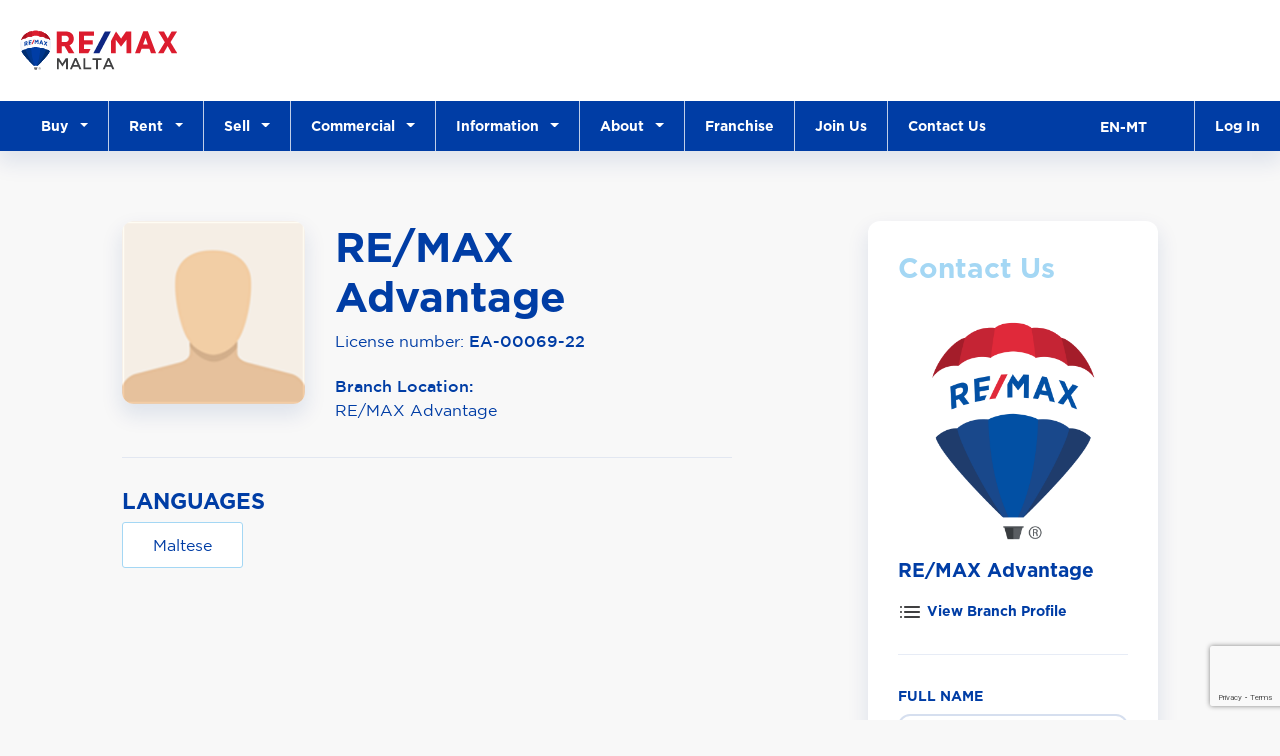

--- FILE ---
content_type: text/html; charset=UTF-8
request_url: https://remax-malta.com/agent/advantage-msd
body_size: 6770
content:
<!DOCTYPE html>
<html lang="en_MT" dir="LTR">
    <head>

        <meta charset="utf-8">
        <meta name="viewport" content="width=device-width, initial-scale=1">
        <meta name=server-address content="Web #2">        
        
        
        <meta name="csrf-token" content="liruE6E5mMDgnTMxgqbhjQ06UUWRKUNazntttKzL">
        
                <!-- Google Tag Manager -->
<script>(function(w,d,s,l,i){w[l]=w[l]||[];w[l].push({'gtm.start':
new Date().getTime(),event:'gtm.js'});var f=d.getElementsByTagName(s)[0],
j=d.createElement(s),dl=l!='dataLayer'?'&l='+l:'';j.async=true;j.src=
'https://www.googletagmanager.com/gtm.js?id='+i+dl;f.parentNode.insertBefore(j,f);
})(window,document,'script','dataLayer','GTM-M4Z328');</script>
<!-- End Google Tag Manager -->                
                
        <title>RE/MAX Advantage - RE/MAX Advantage - Birkirkara, Central | Malta</title>
        
        <!--Chatbot-->
        <script>
        var tD=(new Date).toISOString().slice(0,10);window.sfpid = 785332;var u="https://app.serviceform.com/analytics/sf-pixel.js?" +tD, t=document.createElement("script");t.setAttribute("type","text/javascript"),t.setAttribute("src",u),t.async=!0,(document.getElementsByTagName("head")[0]||document.documentElement).appendChild(t);
        </script>

        <!-- Serviceform Embed --> <script> var tD=(new Date).toISOString().slice(0,10);window.sf3pid = "OcBzgSsBHCgfGxqfSLh2";var u="https://dash.serviceform.com/embed/sf-pixel.js?"+tD,t=document.createElement("script");t.setAttribute("type","text/javascript"),t.setAttribute("src",u),t.async=!0,(document.getElementsByTagName("head")[0]||document.documentElement).appendChild(t); </script> <!-- End Serviceform Embed -->

        
        
<meta name="robots" content="index, follow">

<meta property="og:locale" content="en_US" />
<meta property="og:type" content="website" />
<meta property="og:title" content="RE/MAX Advantage - RE/MAX Advantage - Birkirkara, Central | Malta" />
<meta property="og:description" content="Visit RE/MAX Advantage's profile on RE/MAX Advantage | Malta" />
<meta property="og:url" content="https://remax-malta.com/agent/advantage-msd" />
<meta property="og:site_name" content="RE/MAX Malta" />
<meta property="og:image" content="https://jade.uptech.mt/Image/Download/width_800/RemaxMalta/Opal/Agents/HiRes/500_24-01-2024_9de5c448-3f04-4538-8e34-b74372be1a3e_.png" />
<meta property="og:image:width" content="500" />
<meta property="og:image:height" content="375" />
<meta name="description" content="Visit RE/MAX Advantage's profile on RE/MAX Advantage | Malta" />
<link rel="canonical" href="https://remax-malta.com/agent/advantage-msd">

        
        
        

        
        <link rel="icon" type="image/jpg" href="https://productionremaxmalta.blob.core.windows.net/production-remax-malta/app/uploads/2020/05/favicon.ico" sizes="32x32">

        
        <script src="https://www.google.com/recaptcha/api.js?render=6Lf1lb4qAAAAAJ9R4DEcJDAf6vxQZHgrVqR8ZQWu"></script>
<script type="text/javascript">
    window.generateNewToken = function(elementContainer, elementQuerySelector) {
        grecaptcha.execute('6Lf1lb4qAAAAAJ9R4DEcJDAf6vxQZHgrVqR8ZQWu', {action: 'homepage'}).then(function(token) {
            var recaptchaResponse = elementContainer.querySelector(elementQuerySelector);
            if(recaptchaResponse) { recaptchaResponse.value = token; }
        });
    }
</script>
        
        <script>window.token = null;</script>
        
        <script src="/js/lang.js"></script>
       
        <!-- Styles -->
        <link href="https://remax-malta.com/css/app.css" rel="stylesheet">

        
    </head>

    <body class="">

                <!-- Google Tag Manager (noscript) -->
<noscript><iframe src="https://www.googletagmanager.com/ns.html?id=GTM-M4Z328"
height="0" width="0" style="display:none;visibility:hidden"></iframe></noscript>
<!-- End Google Tag Manager (noscript) -->                
        <div id="app">

                        
            
            

            
                        
            <header>
                                    
                    <div style="background-color: #fff">

    <nav class="navbar navbar-expand-xxxl navbar-light p-0">
      <a class="navbar-brand py-30 pl-20" href="https://remax-malta.com/home"><img height="40" src="https://productionremaxmalta.blob.core.windows.net/production-remax-malta/app/uploads/2021/09/logo-malta-colour.svg" alt="RE/MAX Malta"></a>
      <div class="d-none d-lg-flex">
        <div class="d-flex flex-row pr-lg-20">
                </div>
      </div>
      <button class="navbar-toggler d-lg-none mr-20" type="button" data-toggle="collapse" data-target="#navbarNavAltMarkup" aria-controls="navbarNavAltMarkup" aria-expanded="false" aria-label="Toggle navigation">
        <span class="navbar-toggler-icon"></span>
      </button>
      
      <div class="collapse navbar-collapse" id="navbarNavAltMarkup" style="background-color: #003DA5">
        <div class="accordion" id="accordionExample">
                              <div class="collapse-item" id="accordionChild-43">
            <div class="collapse-link dropdown-toggle" data-toggle="collapse" data-target="#collapse-43" aria-expanded="true" aria-controls="collapse-43">
              Buy
            </div>
            <div id="collapse-43" class="collapse collapse-panel" aria-labelledby="headingOne" data-parent="#accordionExample">
                                          <div class="collapse-panel-item">
                <a class="collapse-panel-link" href="/buying" target="">Buying a Property</a>
              </div>
                                                        <div class="collapse-panel-item">
                <a class="collapse-panel-link" href="/buying/property-for-sale-in-gozo" target="">Property for Sale in Gozo</a>
              </div>
                                                        <div class="collapse-panel-item">
                <a class="collapse-panel-link" href="/listings" target="">Property Listings</a>
              </div>
                                                        <div class="collapse-panel-item">
                <div class="collapse-panel-link dropdown-toggle" data-toggle="collapse" data-target="#collapse-65188" aria-expanded="true" aria-controls="collapse-65188">Government Schemes</div>
                <div id="collapse-65188" class="collapse collapse-panel" aria-labelledby="headingOne" data-parent="#accordionChild-43">
                  
                    <a class="dropdown-item" href="/buying/first-time-buyers" target="">First-Time Buyers</a>

                  
                    <a class="dropdown-item" href="/buying/second-time-buyers" target="">Second-Time Buyers</a>

                  
                    <a class="dropdown-item" href="/buying/citizenship-by-merit-scheme-2025" target="">Citizenship By Merit Scheme 2025</a>

                                  </div>
              </div>
                                                        <div class="collapse-panel-item">
                <a class="collapse-panel-link" href="/luxury" target="">Luxury Property</a>
              </div>
                                                        <div class="collapse-panel-item">
                <a class="collapse-panel-link" href="/buying/property-investments" target="">Property Investments</a>
              </div>
                                                        <div class="collapse-panel-item">
                <div class="collapse-panel-link dropdown-toggle" data-toggle="collapse" data-target="#collapse-83340" aria-expanded="true" aria-controls="collapse-83340">Services</div>
                <div id="collapse-83340" class="collapse collapse-panel" aria-labelledby="headingOne" data-parent="#accordionChild-43">
                  
                    <a class="dropdown-item" href="/buying/exclusive-plus-property" target="">Buy with Exclusive</a>

                  
                    <a class="dropdown-item" href="/buying/buyer-match" target="">The Buyer Match</a>

                                  </div>
              </div>
                                        </div>
          </div>
                                        <div class="collapse-item" id="accordionChild-44">
            <div class="collapse-link dropdown-toggle" data-toggle="collapse" data-target="#collapse-44" aria-expanded="true" aria-controls="collapse-44">
              Rent
            </div>
            <div id="collapse-44" class="collapse collapse-panel" aria-labelledby="headingOne" data-parent="#accordionExample">
                                          <div class="collapse-panel-item">
                <a class="collapse-panel-link" href="/letting" target="">Rent a Property</a>
              </div>
                                                        <div class="collapse-panel-item">
                <a class="collapse-panel-link" href="/letting/list-your-property-for-rent" target="">List Your Property for Rent</a>
              </div>
                                                        <div class="collapse-panel-item">
                <a class="collapse-panel-link" href="/letting/budget-property-for-rent" target="">Budget Properties for Rent</a>
              </div>
                                                        <div class="collapse-panel-item">
                <a class="collapse-panel-link" href="/luxury/luxury-property-for-rent" target="">Luxury Properties for Rent</a>
              </div>
                                                        <div class="collapse-panel-item">
                <a class="collapse-panel-link" href="/letting/holiday-rentals-in-malta" target="">Holiday Rentals</a>
              </div>
                                        </div>
          </div>
                                        <div class="collapse-item" id="accordionChild-45">
            <div class="collapse-link dropdown-toggle" data-toggle="collapse" data-target="#collapse-45" aria-expanded="true" aria-controls="collapse-45">
              Sell
            </div>
            <div id="collapse-45" class="collapse collapse-panel" aria-labelledby="headingOne" data-parent="#accordionExample">
                                          <div class="collapse-panel-item">
                <a class="collapse-panel-link" href="/selling" target="">Sell Your Property</a>
              </div>
                                                        <div class="collapse-panel-item">
                <a class="collapse-panel-link" href="/exclusive" target="">Sell with Exclusive</a>
              </div>
                                        </div>
          </div>
                                        <div class="collapse-item" id="accordionChild-78531">
            <div class="collapse-link dropdown-toggle" data-toggle="collapse" data-target="#collapse-78531" aria-expanded="true" aria-controls="collapse-78531">
              Commercial
            </div>
            <div id="collapse-78531" class="collapse collapse-panel" aria-labelledby="headingOne" data-parent="#accordionExample">
                                          <div class="collapse-panel-item">
                <a class="collapse-panel-link" href="/commercial" target="">Commercial Property</a>
              </div>
                                                        <div class="collapse-panel-item">
                <a class="collapse-panel-link" href="/commercial/property-for-sale" target="">Buy Commercial Property</a>
              </div>
                                                        <div class="collapse-panel-item">
                <a class="collapse-panel-link" href="/commercial/property-for-rent" target="">Rent Commercial Property</a>
              </div>
                                                        <div class="collapse-panel-item">
                <a class="collapse-panel-link" href="/commercial/offices-in-malta" target="">Offices in Malta</a>
              </div>
                                        </div>
          </div>
                                        <div class="collapse-item" id="accordionChild-64348">
            <div class="collapse-link dropdown-toggle" data-toggle="collapse" data-target="#collapse-64348" aria-expanded="true" aria-controls="collapse-64348">
              Information
            </div>
            <div id="collapse-64348" class="collapse collapse-panel" aria-labelledby="headingOne" data-parent="#accordionExample">
                                          <div class="collapse-panel-item">
                <a class="collapse-panel-link" href="/malta" target="">About Malta</a>
              </div>
                                                        <div class="collapse-panel-item">
                <a class="collapse-panel-link" href="/gozo" target="">About Gozo</a>
              </div>
                                                        <div class="collapse-panel-item">
                <a class="collapse-panel-link" href="/buying/property-types" target="">Property Types</a>
              </div>
                                                        <div class="collapse-panel-item">
                <a class="collapse-panel-link" href="/localities" target="">Localities</a>
              </div>
                                                        <div class="collapse-panel-item">
                <div class="collapse-panel-link dropdown-toggle" data-toggle="collapse" data-target="#collapse-4249" aria-expanded="true" aria-controls="collapse-4249">Special Designated Areas</div>
                <div id="collapse-4249" class="collapse collapse-panel" aria-labelledby="headingOne" data-parent="#accordionChild-64348">
                  
                    <a class="dropdown-item" href="/fort-cambridge" target="">Fort Cambridge</a>

                  
                    <a class="dropdown-item" href="/fort-chambray" target="">Fort Chambray</a>

                  
                    <a class="dropdown-item" href="/forum-residences" target="">Forum Residences</a>

                  
                    <a class="dropdown-item" href="/hal-saghtrija" target="">Hal-Saghtrija</a>

                  
                    <a class="dropdown-item" href="/kempinski" target="">Kempinski Gozo</a>

                  
                    <a class="dropdown-item" href="/madliena-village" target="">Madliena Village</a>

                  
                    <a class="dropdown-item" href="/pender-gardens" target="">Pender Gardens</a>

                  
                    <a class="dropdown-item" href="/portomaso" target="">Portomaso</a>

                  
                    <a class="dropdown-item" href="/smart-city" target="">Smart City</a>

                  
                    <a class="dropdown-item" href="/ta-monita-marsascala" target="">Ta Monita</a>

                  
                    <a class="dropdown-item" href="/tas-sellum" target="">Tas-Sellum</a>

                  
                    <a class="dropdown-item" href="/tal-general" target="">Tal-General</a>

                  
                    <a class="dropdown-item" href="/tigne-point" target="">Tigne Point</a>

                  
                    <a class="dropdown-item" href="/tigne-point-q1" target="">Tigne Point Q1</a>

                  
                    <a class="dropdown-item" href="/the-hillock" target="">The Hillock</a>

                  
                    <a class="dropdown-item" href="/victoria-gardens" target="">Victoria Gardens</a>

                  
                    <a class="dropdown-item" href="/vista-point" target="">Vista Point</a>

                                  </div>
              </div>
                                                        <div class="collapse-panel-item">
                <a class="collapse-panel-link" href="/blog" target="">Blog</a>
              </div>
                                                        <div class="collapse-panel-item">
                <a class="collapse-panel-link" href="/guides" target="">Guides</a>
              </div>
                                        </div>
          </div>
                                        <div class="collapse-item" id="accordionChild-31360">
            <div class="collapse-link dropdown-toggle" data-toggle="collapse" data-target="#collapse-31360" aria-expanded="true" aria-controls="collapse-31360">
              About
            </div>
            <div id="collapse-31360" class="collapse collapse-panel" aria-labelledby="headingOne" data-parent="#accordionExample">
                                          <div class="collapse-panel-item">
                <a class="collapse-panel-link" href="/about-us" target="">About RE/MAX Malta</a>
              </div>
                                                        <div class="collapse-panel-item">
                <a class="collapse-panel-link" href="/agent-search" target="">Our Agents</a>
              </div>
                                                        <div class="collapse-panel-item">
                <a class="collapse-panel-link" href="/branch-search" target="">Our Offices</a>
              </div>
                                        </div>
          </div>
                                        <div class="collapse-item">
            <a href="/franchise" class="collapse-link ">Franchise</a>
          </div>
                                        <div class="collapse-item">
            <a href="/join-us" class="collapse-link ">Join Us</a>
          </div>
                                        <div class="collapse-item">
            <a href="/contact" class="collapse-link ">Contact Us</a>
          </div>
                                
          <div class="d-flex align-items-center justify-content-between my-30 px-20">
            <div>
              <language-change></language-change>
            </div>
            <div>
                        <a class="common-link" href="/login">Log In</a>
                        </div>
          </div>
        </div>

        <div class="bg-white">
          <div class="row">
                    </div>
        </div>
      </div>
    </nav>
  </div>
  <div class="d-none d-lg-block" style="background-color: #003DA5">
    <div class="d-flex flex-column flex-lg-row justify-content-between">  
      <div>
        <ul class="navbar-nav d-flex flex-row">
                              <li class="nav-item dropdown">
            <a class="nav-link dropdown-toggle" href="#" id="navbarDropdown" role="button" data-toggle="dropdown" aria-haspopup="true" aria-expanded="false">Buy&nbsp;&nbsp;</a>
            <div class="dropdown-menu dropdown-menu-navigation" aria-labelledby="navbarDropdown">
                                          <a class="dropdown-item" href="/buying" target="">Buying a Property</a>
                                                        <a class="dropdown-item" href="/buying/property-for-sale-in-gozo" target="">Property for Sale in Gozo</a>
                                                        <a class="dropdown-item" href="/listings" target="">Property Listings</a>
                                                        <div class="dropdown-submenu">
                <a class="dropdown-item dropdown-toggle" href="#">Government Schemes</a>
                <ul class="dropdown-menu dropdown-menu-navigation">
                                    <li>
                    <a class="dropdown-item" href="/buying/first-time-buyers" target="">First-Time Buyers</a>
                  </li>
                                    <li>
                    <a class="dropdown-item" href="/buying/second-time-buyers" target="">Second-Time Buyers</a>
                  </li>
                                    <li>
                    <a class="dropdown-item" href="/buying/citizenship-by-merit-scheme-2025" target="">Citizenship By Merit Scheme 2025</a>
                  </li>
                                  </ul>
              </div>
                                                        <a class="dropdown-item" href="/luxury" target="">Luxury Property</a>
                                                        <a class="dropdown-item" href="/buying/property-investments" target="">Property Investments</a>
                                                        <div class="dropdown-submenu">
                <a class="dropdown-item dropdown-toggle" href="#">Services</a>
                <ul class="dropdown-menu dropdown-menu-navigation">
                                    <li>
                    <a class="dropdown-item" href="/buying/exclusive-plus-property" target="">Buy with Exclusive</a>
                  </li>
                                    <li>
                    <a class="dropdown-item" href="/buying/buyer-match" target="">The Buyer Match</a>
                  </li>
                                  </ul>
              </div>
                                        </div>
          </li>
                                        <li class="nav-item dropdown">
            <a class="nav-link dropdown-toggle" href="#" id="navbarDropdown" role="button" data-toggle="dropdown" aria-haspopup="true" aria-expanded="false">Rent&nbsp;&nbsp;</a>
            <div class="dropdown-menu dropdown-menu-navigation" aria-labelledby="navbarDropdown">
                                          <a class="dropdown-item" href="/letting" target="">Rent a Property</a>
                                                        <a class="dropdown-item" href="/letting/list-your-property-for-rent" target="">List Your Property for Rent</a>
                                                        <a class="dropdown-item" href="/letting/budget-property-for-rent" target="">Budget Properties for Rent</a>
                                                        <a class="dropdown-item" href="/luxury/luxury-property-for-rent" target="">Luxury Properties for Rent</a>
                                                        <a class="dropdown-item" href="/letting/holiday-rentals-in-malta" target="">Holiday Rentals</a>
                                        </div>
          </li>
                                        <li class="nav-item dropdown">
            <a class="nav-link dropdown-toggle" href="#" id="navbarDropdown" role="button" data-toggle="dropdown" aria-haspopup="true" aria-expanded="false">Sell&nbsp;&nbsp;</a>
            <div class="dropdown-menu dropdown-menu-navigation" aria-labelledby="navbarDropdown">
                                          <a class="dropdown-item" href="/selling" target="">Sell Your Property</a>
                                                        <a class="dropdown-item" href="/exclusive" target="">Sell with Exclusive</a>
                                        </div>
          </li>
                                        <li class="nav-item dropdown">
            <a class="nav-link dropdown-toggle" href="#" id="navbarDropdown" role="button" data-toggle="dropdown" aria-haspopup="true" aria-expanded="false">Commercial&nbsp;&nbsp;</a>
            <div class="dropdown-menu dropdown-menu-navigation" aria-labelledby="navbarDropdown">
                                          <a class="dropdown-item" href="/commercial" target="">Commercial Property</a>
                                                        <a class="dropdown-item" href="/commercial/property-for-sale" target="">Buy Commercial Property</a>
                                                        <a class="dropdown-item" href="/commercial/property-for-rent" target="">Rent Commercial Property</a>
                                                        <a class="dropdown-item" href="/commercial/offices-in-malta" target="">Offices in Malta</a>
                                        </div>
          </li>
                                        <li class="nav-item dropdown">
            <a class="nav-link dropdown-toggle" href="#" id="navbarDropdown" role="button" data-toggle="dropdown" aria-haspopup="true" aria-expanded="false">Information&nbsp;&nbsp;</a>
            <div class="dropdown-menu dropdown-menu-navigation" aria-labelledby="navbarDropdown">
                                          <a class="dropdown-item" href="/malta" target="">About Malta</a>
                                                        <a class="dropdown-item" href="/gozo" target="">About Gozo</a>
                                                        <a class="dropdown-item" href="/buying/property-types" target="">Property Types</a>
                                                        <a class="dropdown-item" href="/localities" target="">Localities</a>
                                                        <div class="dropdown-submenu">
                <a class="dropdown-item dropdown-toggle" href="#">Special Designated Areas</a>
                <ul class="dropdown-menu dropdown-menu-navigation">
                                    <li>
                    <a class="dropdown-item" href="/fort-cambridge" target="">Fort Cambridge</a>
                  </li>
                                    <li>
                    <a class="dropdown-item" href="/fort-chambray" target="">Fort Chambray</a>
                  </li>
                                    <li>
                    <a class="dropdown-item" href="/forum-residences" target="">Forum Residences</a>
                  </li>
                                    <li>
                    <a class="dropdown-item" href="/hal-saghtrija" target="">Hal-Saghtrija</a>
                  </li>
                                    <li>
                    <a class="dropdown-item" href="/kempinski" target="">Kempinski Gozo</a>
                  </li>
                                    <li>
                    <a class="dropdown-item" href="/madliena-village" target="">Madliena Village</a>
                  </li>
                                    <li>
                    <a class="dropdown-item" href="/pender-gardens" target="">Pender Gardens</a>
                  </li>
                                    <li>
                    <a class="dropdown-item" href="/portomaso" target="">Portomaso</a>
                  </li>
                                    <li>
                    <a class="dropdown-item" href="/smart-city" target="">Smart City</a>
                  </li>
                                    <li>
                    <a class="dropdown-item" href="/ta-monita-marsascala" target="">Ta Monita</a>
                  </li>
                                    <li>
                    <a class="dropdown-item" href="/tas-sellum" target="">Tas-Sellum</a>
                  </li>
                                    <li>
                    <a class="dropdown-item" href="/tal-general" target="">Tal-General</a>
                  </li>
                                    <li>
                    <a class="dropdown-item" href="/tigne-point" target="">Tigne Point</a>
                  </li>
                                    <li>
                    <a class="dropdown-item" href="/tigne-point-q1" target="">Tigne Point Q1</a>
                  </li>
                                    <li>
                    <a class="dropdown-item" href="/the-hillock" target="">The Hillock</a>
                  </li>
                                    <li>
                    <a class="dropdown-item" href="/victoria-gardens" target="">Victoria Gardens</a>
                  </li>
                                    <li>
                    <a class="dropdown-item" href="/vista-point" target="">Vista Point</a>
                  </li>
                                  </ul>
              </div>
                                                        <a class="dropdown-item" href="/blog" target="">Blog</a>
                                                        <a class="dropdown-item" href="/guides" target="">Guides</a>
                                        </div>
          </li>
                                        <li class="nav-item dropdown">
            <a class="nav-link dropdown-toggle" href="/about-us" id="navbarDropdown" role="button" data-toggle="dropdown" aria-haspopup="true" aria-expanded="false">About&nbsp;&nbsp;</a>
            <div class="dropdown-menu dropdown-menu-navigation" aria-labelledby="navbarDropdown">
                                          <a class="dropdown-item" href="/about-us" target="">About RE/MAX Malta</a>
                                                        <a class="dropdown-item" href="/agent-search" target="">Our Agents</a>
                                                        <a class="dropdown-item" href="/branch-search" target="">Our Offices</a>
                                        </div>
          </li>
                                        <li class="nav-item">
            <a href="/franchise" class="nav-link ">Franchise</a>
          </li>
                                        <li class="nav-item">
            <a href="/join-us" class="nav-link ">Join Us</a>
          </li>
                                        <li class="nav-item">
            <a href="/contact" class="nav-link ">Contact Us</a>
          </li>
                            </ul> 
      </div>
      <div>
        <ul class="navbar-nav d-flex flex-row">
          <li class="nav-item nav-item--language-change">
            <language-change></language-change>
          </li> 
                    <li class="nav-item">
            <a class="nav-link" href="/login">Log In</a>
          </li>
                  </ul>
      </div>
    </div>
  </div>
                            </header>

            
            <section>
                <div class="section--agent-detailed">
    <div class="agent-detailed--container">
        <div class="agent-detailed--row">
            <div class="agent-detailed--main-information">
                
                <div class="main-information--row d-lg-none">
                    <div class="favourite--component col-12 text-right">
                            <favourite-component-w-text type="agent" id="240251001" text="Save Agent"></favourite-component-w-text>
                    </div>
                </div>
                <div class="main-information--row">

                    <div class="main-information--image">
                                                                                                                                            <div>
                                    <img class="img-fluid" src="https://jade.uptech.mt/Image/Download/width_400/RemaxMalta/Opal/Agents/HiRes/500_24-01-2024_9de5c448-3f04-4538-8e34-b74372be1a3e_.png" />
                                </div>                
                                                                                                                                                                                </div>

                    <div class="main-information--information">
                        <div class="favourite--component d-none d-lg-block">
                            <favourite-component-w-text type="agent" id="240251001" text="Save Agent"></favourite-component-w-text>
                        </div>
                        <div class="information-container">
                            <div class="agent--full-name">
                                <h2>RE/MAX Advantage</h2>
                            </div>

                                                            <p class="text-primary">License number: <span class="font-weight-medium">EA-00069-22</span></p>
                            
                            
                            <div class="agent--information">
                                
                                <p><span>Branch Location: </span><br><a href="/branch/advantage-office">RE/MAX Advantage</a></p>
                            </div>  
                        </div>
                    </div>

                </div>

                
                                    <div class="section-seperator"></div>

                    <div class="main-information--row">
                        <div class="main-information--languages">
                            <h5>Languages</h5>
                            <ul>
                                                                    <li>Maltese</li>
                                                            </ul>
                        </div>
                    </div>
                
                
            </div>



            <div class="sidebar--profile">

                <div class="sidebar--profile-inner">
                    
                    
                    <div class="mb-30"><h4 class="text-quaternary">Contact Us</h4></div>
                    

                    <div class="sidebar--profile-inner-profile">
                                                <a href="/branch/advantage-office">
                            <img class="sidebar--profile-inner-profile-image" src="/images/png/default-image.png" />
                        </a>
                        
                        <div>
                            <a class="sidebar--profile-inner-profile-name" href="/branch/advantage-office">RE/MAX Advantage</a>
                        </div>
                        <div class="mt-15">
                            <icon-listings></icon-listings>
                            <a href="/branch/advantage-office" class="small font-weight-bold">View Branch Profile</a>
                        </div>
                    
                        <div class="section-seperator"></div>

                        <agent-enhanced-contact-form :env='{"APP_ENV":"production","INJECT_GTM":true,"GTM_CODE":"GTM-M4Z328","REMAX_API_URL":"https:\/\/api.remax.com.mt","REMAX_APP_ID":"CxSIPJYDgP","REMAX_APP_KEY":"CxSIPJYDgP","REMAX_REGION_ID":"24","REMAX_APP_CREDENTIAL":"OgZ1irrozJ1TRFpthLy4Hae9DMj2B8Nf4IbfbqSoFBW4izZDlZ9DOPpEor8Drhv-52DPXsPz7lN_K_9VOUFSGEZSzzVm-evS6Ss6rd4S-vuvPgQIQIha0kUBWvRgInzx_C1ex_9V2adqoCQwAq5ENHSbezAjFeaBbWiWD1v-kAw","REMAX_API_APP_CREDENTIAL_CACHE_EXPIRY":"2628000","REMAX_API_LISTING_CACHE_EXPIRY":"86400","REMAX_API_ASSOCIATE_CACHE_EXPIRY":"262800","REMAX_API_OFFICE_CACHE_EXPIRY":"262800","REMAX_API_DATA_CACHE_EXPIRY":"262800","REMAX_API_TIMEOUT_SECONDS":"15","REMAX_API_CALL_RETRY_COUNT":"2","REMAX_API_CALL_RETRY_DELAY":"2","MIX_PROPERTY_PAGING_COUNT":"20","WORDPRESS_SITE_URL":"https:\/\/cms.remax-malta.com\/","WORDPRESS_USER":"master","WORDPRESS_API_PASSWORD":"mSme aPds cEcX 99cL 0Yw8 YXGm","GEO_LOCATION_API_URL":"https:\/\/remax-malta.com\/json\/location_coordinates.json","DEFAULT_DIRECTION":"LTR","DEFAULT_LANGUAGE":"en_MT","DEFAULT_COUNTRY_CODE":"MT","AI_SEARCH":true,"EXTERNAL_BUCKET":"https:\/\/jade.uptech.mt\/Image\/Download\/RemaxMalta\/"}' :fields-replace='[{"key":"agent-name","value":"RE\/MAX Advantage"},{"key":"agent-id","value":"advantage-msd"}]' :hide-whats-app='true' :title-for-whatsapp='"I found your contact details on remax-malta.com"'></agent-enhanced-contact-form>
                    </div>

                </div>
            </div>
        </div>

        <div class="agent-detailed--row">

            <div class="col-12">
                <div class="section-seperator"></div>
            </div>

            <div class="agent-detailed--listings">
                <property-cards-minimal-with-total :criteria="{&quot;AssociateId&quot;:240251001}"></property-cards-minimal-with-total>
            </div>
        </div>
    </div>
</div>



                <share-compare-component></share-compare-component>
            </section>

            
            <footer>
                <div class="section--footer">
    <div class="section--footer--group">

                    <div>
            
                <nav class="navbar navbar-expand-md">
                    <a class="navbar-brand">
                        <div class="section--footer--menu-item">Buy</div>
                    
                        <span class="navbar-toggler" data-toggle="collapse" data-target="#navbar-item-2093" aria-controls="navbar-item-2093" aria-expanded="false" aria-label="Toggle navigation">
                            <span class="navbar-toggler-icon"></span>
                        </span>
                    </a>
                    
                    <div class="collapse navbar-collapse" id="navbar-item-2093">
                        <div class="section--footer--sub-menu-item">
                                                            <a target="" href="/buying"> 
                                    Buying 
                                </a>
                                                            <a target="" href="/buying/property-for-sale-in-malta"> 
                                    Property for Sale in Malta 
                                </a>
                                                            <a target="" href="/buying/property-for-sale-in-gozo"> 
                                    Property for Sale in Gozo 
                                </a>
                                                            <a target="" href="/listings"> 
                                    Listings 
                                </a>
                                                            <a target="" href="/buying/exclusive"> 
                                    Sole Agency Listings 
                                </a>
                                                            <a target="" href="/buying/exclusive-plus-property"> 
                                    Exclusive Plus by RE/MAX 
                                </a>
                                                            <a target="" href="/buying/buyer-match"> 
                                    Buyer Match 
                                </a>
                                                    </div>
                    </div>
                </nav>

            </div>      
                    
                    <div>
            
                <nav class="navbar navbar-expand-md">
                    <a class="navbar-brand">
                        <div class="section--footer--menu-item">Rent</div>
                    
                        <span class="navbar-toggler" data-toggle="collapse" data-target="#navbar-item-2096" aria-controls="navbar-item-2096" aria-expanded="false" aria-label="Toggle navigation">
                            <span class="navbar-toggler-icon"></span>
                        </span>
                    </a>
                    
                    <div class="collapse navbar-collapse" id="navbar-item-2096">
                        <div class="section--footer--sub-menu-item">
                                                            <a target="" href="/letting/list-your-property-for-rent"> 
                                    List Your Property for Rent 
                                </a>
                                                            <a target="" href="/letting"> 
                                    Rent a Property 
                                </a>
                                                            <a target="" href="/luxury/luxury-property-for-rent"> 
                                    Luxury Property for Rent 
                                </a>
                                                            <a target="" href="/letting/budget-property-for-rent"> 
                                    Budget Property for Rent 
                                </a>
                                                            <a target="" href="/letting/holiday-rentals-in-malta"> 
                                    Holiday Rentals in Malta 
                                </a>
                                                    </div>
                    </div>
                </nav>

            </div>      
                    
                    <div>
            
                <nav class="navbar navbar-expand-md">
                    <a class="navbar-brand">
                        <div class="section--footer--menu-item">Popular Locations</div>
                    
                        <span class="navbar-toggler" data-toggle="collapse" data-target="#navbar-item-2099" aria-controls="navbar-item-2099" aria-expanded="false" aria-label="Toggle navigation">
                            <span class="navbar-toggler-icon"></span>
                        </span>
                    </a>
                    
                    <div class="collapse navbar-collapse" id="navbar-item-2099">
                        <div class="section--footer--sub-menu-item">
                                                            <a target="" href="/malta/valletta"> 
                                    Valletta 
                                </a>
                                                            <a target="" href="/malta/sliema-st-julians"> 
                                    Sliema and St Julians 
                                </a>
                                                            <a target="" href="/malta/north"> 
                                    North Region 
                                </a>
                                                            <a target="" href="/malta/central"> 
                                    Central Region 
                                </a>
                                                            <a target="" href="/malta/south"> 
                                    South Region 
                                </a>
                                                            <a target="" href="/pender-gardens"> 
                                    Pender Gardens 
                                </a>
                                                            <a target="" href="/portomaso"> 
                                    Portomaso 
                                </a>
                                                            <a target="" href="/smart-city"> 
                                    Smart City 
                                </a>
                                                            <a target="" href="/tigne-point"> 
                                    Tigne Point 
                                </a>
                                                            <a target="" href="/fort-cambridge"> 
                                    Fort Cambridge 
                                </a>
                                                            <a target="" href="/kempinski"> 
                                    Kempinski Gozo 
                                </a>
                                                            <a target="" href="/fort-chambray"> 
                                    Fort Chambray 
                                </a>
                                                    </div>
                    </div>
                </nav>

            </div>      
                    
                    <div>
            
                <nav class="navbar navbar-expand-md">
                    <a class="navbar-brand">
                        <div class="section--footer--menu-item">Our Brands</div>
                    
                        <span class="navbar-toggler" data-toggle="collapse" data-target="#navbar-item-2104" aria-controls="navbar-item-2104" aria-expanded="false" aria-label="Toggle navigation">
                            <span class="navbar-toggler-icon"></span>
                        </span>
                    </a>
                    
                    <div class="collapse navbar-collapse" id="navbar-item-2104">
                        <div class="section--footer--sub-menu-item">
                                                            <a target="" href="/exclusive"> 
                                    Exclusive By RE/MAX Malta 
                                </a>
                                                            <a target="" href="/commercial"> 
                                    Commercial 
                                </a>
                                                            <a target="" href="/luxury"> 
                                    RE/MAX Collection - Luxury 
                                </a>
                                                    </div>
                    </div>
                </nav>

            </div>      
                    
                    <div>
            
                <nav class="navbar navbar-expand-md">
                    <a class="navbar-brand">
                        <div class="section--footer--menu-item">Company</div>
                    
                        <span class="navbar-toggler" data-toggle="collapse" data-target="#navbar-item-2108" aria-controls="navbar-item-2108" aria-expanded="false" aria-label="Toggle navigation">
                            <span class="navbar-toggler-icon"></span>
                        </span>
                    </a>
                    
                    <div class="collapse navbar-collapse" id="navbar-item-2108">
                        <div class="section--footer--sub-menu-item">
                                                            <a target="" href="/join-us"> 
                                    Join Us 
                                </a>
                                                            <a target="" href="/contact"> 
                                    Contact Us 
                                </a>
                                                            <a target="" href="/about-us"> 
                                    About RE/MAX Malta 
                                </a>
                                                    </div>
                    </div>
                </nav>

            </div>      
                    
                    <div>
            
                <nav class="navbar navbar-expand-md">
                    <a class="navbar-brand">
                        <div class="section--footer--menu-item">Useful Information</div>
                    
                        <span class="navbar-toggler" data-toggle="collapse" data-target="#navbar-item-2110" aria-controls="navbar-item-2110" aria-expanded="false" aria-label="Toggle navigation">
                            <span class="navbar-toggler-icon"></span>
                        </span>
                    </a>
                    
                    <div class="collapse navbar-collapse" id="navbar-item-2110">
                        <div class="section--footer--sub-menu-item">
                                                            <a target="" href="/blog"> 
                                    Blog 
                                </a>
                                                            <a target="" href="/malta"> 
                                    Malta 
                                </a>
                                                            <a target="" href="/gozo"> 
                                    Gozo 
                                </a>
                                                            <a target="" href="/guides"> 
                                    Guides 
                                </a>
                                                            <a target="" href="/letting/faq-for-rent"> 
                                    FAQ For Rent 
                                </a>
                                                            <a target="" href="/buying/faq-for-sale"> 
                                    FAQ For Sale 
                                </a>
                                                            <a target="" href="/privacy-policy"> 
                                    Privacy Policy 
                                </a>
                                                            <a target="" href="/data-protection-statement"> 
                                    Data Protection 
                                </a>
                                                            <a target="" href="/access-your-personal-data"> 
                                    Access Your Personal Data 
                                </a>
                                                    </div>
                    </div>
                </nav>

            </div>      
                    
        
    </div>
</div>


<div class="section--copyright-bar">
    <div class="copyright-bar--row">
        <div>
            <div class="copyright-bar--menu">
                            </div>
        </div>

        <div>
            <div class="copyright-bar--social">
                            
                    <div>
                        <a title="Facebook" href="https://www.facebook.com/maltarealestateremax/"> 
                            
                            <font-awesome-icon :icon="['fab&#039;, &#039;facebook-f']" size="lg" />
                        </a>
                    </div>
                            
                    <div>
                        <a title="Youtube" href="https://www.youtube.com/remaxmalta"> 
                            
                            <font-awesome-icon :icon="['fab&#039;, &#039;youtube']" size="lg" />
                        </a>
                    </div>
                            
                    <div>
                        <a title="LinkedIn" href="https://www.linkedin.com/company/re-max-malta"> 
                            
                            <font-awesome-icon :icon="['fab&#039;, &#039;linkedin-in']" size="lg" />
                        </a>
                    </div>
                            
                    <div>
                        <a title="Instagram" href="https://www.instagram.com/remaxmalta/"> 
                            
                            <font-awesome-icon :icon="['fab&#039;, &#039;instagram']" size="lg" />
                        </a>
                    </div>
                            </div>
        </div>

        <div>
            <div class="copyright-bar--brndwgn">
                <span>
                    &copy; 2026 RE/MAX Malta. All rights reserved.
                </span> 
            </div>
        </div>
    </div>
</div>

<div class="section--gdpr">
     
    <div class="mx-10">
        <a class="text-white small" href="/privacy-policy" target="">Privacy Policy</a>
    </div>
     
    <div class="mx-10">
        <a class="text-white small" href="/terms-conditions" target="">Terms &#038; Conditions</a>
    </div>
     
    <div class="mx-10">
        <a class="text-white small" href="/access-your-personal-data" target="">Access Your Personal Data</a>
    </div>
    </div>
            </footer>


                       
        </div>

    </body>

    <script src="https://remax-malta.com/js/manifest.js"></script>
    <script src="https://remax-malta.com/js/vendor.js"></script>
    <script src="https://remax-malta.com/js/app.js"></script>
    <script src="https://remax-malta.com/js/custom.js"></script>

</html>


--- FILE ---
content_type: text/html; charset=utf-8
request_url: https://www.google.com/recaptcha/api2/anchor?ar=1&k=6Lf1lb4qAAAAAJ9R4DEcJDAf6vxQZHgrVqR8ZQWu&co=aHR0cHM6Ly9yZW1heC1tYWx0YS5jb206NDQz&hl=en&v=PoyoqOPhxBO7pBk68S4YbpHZ&size=invisible&anchor-ms=20000&execute-ms=30000&cb=wuvjml9pspgc
body_size: 48735
content:
<!DOCTYPE HTML><html dir="ltr" lang="en"><head><meta http-equiv="Content-Type" content="text/html; charset=UTF-8">
<meta http-equiv="X-UA-Compatible" content="IE=edge">
<title>reCAPTCHA</title>
<style type="text/css">
/* cyrillic-ext */
@font-face {
  font-family: 'Roboto';
  font-style: normal;
  font-weight: 400;
  font-stretch: 100%;
  src: url(//fonts.gstatic.com/s/roboto/v48/KFO7CnqEu92Fr1ME7kSn66aGLdTylUAMa3GUBHMdazTgWw.woff2) format('woff2');
  unicode-range: U+0460-052F, U+1C80-1C8A, U+20B4, U+2DE0-2DFF, U+A640-A69F, U+FE2E-FE2F;
}
/* cyrillic */
@font-face {
  font-family: 'Roboto';
  font-style: normal;
  font-weight: 400;
  font-stretch: 100%;
  src: url(//fonts.gstatic.com/s/roboto/v48/KFO7CnqEu92Fr1ME7kSn66aGLdTylUAMa3iUBHMdazTgWw.woff2) format('woff2');
  unicode-range: U+0301, U+0400-045F, U+0490-0491, U+04B0-04B1, U+2116;
}
/* greek-ext */
@font-face {
  font-family: 'Roboto';
  font-style: normal;
  font-weight: 400;
  font-stretch: 100%;
  src: url(//fonts.gstatic.com/s/roboto/v48/KFO7CnqEu92Fr1ME7kSn66aGLdTylUAMa3CUBHMdazTgWw.woff2) format('woff2');
  unicode-range: U+1F00-1FFF;
}
/* greek */
@font-face {
  font-family: 'Roboto';
  font-style: normal;
  font-weight: 400;
  font-stretch: 100%;
  src: url(//fonts.gstatic.com/s/roboto/v48/KFO7CnqEu92Fr1ME7kSn66aGLdTylUAMa3-UBHMdazTgWw.woff2) format('woff2');
  unicode-range: U+0370-0377, U+037A-037F, U+0384-038A, U+038C, U+038E-03A1, U+03A3-03FF;
}
/* math */
@font-face {
  font-family: 'Roboto';
  font-style: normal;
  font-weight: 400;
  font-stretch: 100%;
  src: url(//fonts.gstatic.com/s/roboto/v48/KFO7CnqEu92Fr1ME7kSn66aGLdTylUAMawCUBHMdazTgWw.woff2) format('woff2');
  unicode-range: U+0302-0303, U+0305, U+0307-0308, U+0310, U+0312, U+0315, U+031A, U+0326-0327, U+032C, U+032F-0330, U+0332-0333, U+0338, U+033A, U+0346, U+034D, U+0391-03A1, U+03A3-03A9, U+03B1-03C9, U+03D1, U+03D5-03D6, U+03F0-03F1, U+03F4-03F5, U+2016-2017, U+2034-2038, U+203C, U+2040, U+2043, U+2047, U+2050, U+2057, U+205F, U+2070-2071, U+2074-208E, U+2090-209C, U+20D0-20DC, U+20E1, U+20E5-20EF, U+2100-2112, U+2114-2115, U+2117-2121, U+2123-214F, U+2190, U+2192, U+2194-21AE, U+21B0-21E5, U+21F1-21F2, U+21F4-2211, U+2213-2214, U+2216-22FF, U+2308-230B, U+2310, U+2319, U+231C-2321, U+2336-237A, U+237C, U+2395, U+239B-23B7, U+23D0, U+23DC-23E1, U+2474-2475, U+25AF, U+25B3, U+25B7, U+25BD, U+25C1, U+25CA, U+25CC, U+25FB, U+266D-266F, U+27C0-27FF, U+2900-2AFF, U+2B0E-2B11, U+2B30-2B4C, U+2BFE, U+3030, U+FF5B, U+FF5D, U+1D400-1D7FF, U+1EE00-1EEFF;
}
/* symbols */
@font-face {
  font-family: 'Roboto';
  font-style: normal;
  font-weight: 400;
  font-stretch: 100%;
  src: url(//fonts.gstatic.com/s/roboto/v48/KFO7CnqEu92Fr1ME7kSn66aGLdTylUAMaxKUBHMdazTgWw.woff2) format('woff2');
  unicode-range: U+0001-000C, U+000E-001F, U+007F-009F, U+20DD-20E0, U+20E2-20E4, U+2150-218F, U+2190, U+2192, U+2194-2199, U+21AF, U+21E6-21F0, U+21F3, U+2218-2219, U+2299, U+22C4-22C6, U+2300-243F, U+2440-244A, U+2460-24FF, U+25A0-27BF, U+2800-28FF, U+2921-2922, U+2981, U+29BF, U+29EB, U+2B00-2BFF, U+4DC0-4DFF, U+FFF9-FFFB, U+10140-1018E, U+10190-1019C, U+101A0, U+101D0-101FD, U+102E0-102FB, U+10E60-10E7E, U+1D2C0-1D2D3, U+1D2E0-1D37F, U+1F000-1F0FF, U+1F100-1F1AD, U+1F1E6-1F1FF, U+1F30D-1F30F, U+1F315, U+1F31C, U+1F31E, U+1F320-1F32C, U+1F336, U+1F378, U+1F37D, U+1F382, U+1F393-1F39F, U+1F3A7-1F3A8, U+1F3AC-1F3AF, U+1F3C2, U+1F3C4-1F3C6, U+1F3CA-1F3CE, U+1F3D4-1F3E0, U+1F3ED, U+1F3F1-1F3F3, U+1F3F5-1F3F7, U+1F408, U+1F415, U+1F41F, U+1F426, U+1F43F, U+1F441-1F442, U+1F444, U+1F446-1F449, U+1F44C-1F44E, U+1F453, U+1F46A, U+1F47D, U+1F4A3, U+1F4B0, U+1F4B3, U+1F4B9, U+1F4BB, U+1F4BF, U+1F4C8-1F4CB, U+1F4D6, U+1F4DA, U+1F4DF, U+1F4E3-1F4E6, U+1F4EA-1F4ED, U+1F4F7, U+1F4F9-1F4FB, U+1F4FD-1F4FE, U+1F503, U+1F507-1F50B, U+1F50D, U+1F512-1F513, U+1F53E-1F54A, U+1F54F-1F5FA, U+1F610, U+1F650-1F67F, U+1F687, U+1F68D, U+1F691, U+1F694, U+1F698, U+1F6AD, U+1F6B2, U+1F6B9-1F6BA, U+1F6BC, U+1F6C6-1F6CF, U+1F6D3-1F6D7, U+1F6E0-1F6EA, U+1F6F0-1F6F3, U+1F6F7-1F6FC, U+1F700-1F7FF, U+1F800-1F80B, U+1F810-1F847, U+1F850-1F859, U+1F860-1F887, U+1F890-1F8AD, U+1F8B0-1F8BB, U+1F8C0-1F8C1, U+1F900-1F90B, U+1F93B, U+1F946, U+1F984, U+1F996, U+1F9E9, U+1FA00-1FA6F, U+1FA70-1FA7C, U+1FA80-1FA89, U+1FA8F-1FAC6, U+1FACE-1FADC, U+1FADF-1FAE9, U+1FAF0-1FAF8, U+1FB00-1FBFF;
}
/* vietnamese */
@font-face {
  font-family: 'Roboto';
  font-style: normal;
  font-weight: 400;
  font-stretch: 100%;
  src: url(//fonts.gstatic.com/s/roboto/v48/KFO7CnqEu92Fr1ME7kSn66aGLdTylUAMa3OUBHMdazTgWw.woff2) format('woff2');
  unicode-range: U+0102-0103, U+0110-0111, U+0128-0129, U+0168-0169, U+01A0-01A1, U+01AF-01B0, U+0300-0301, U+0303-0304, U+0308-0309, U+0323, U+0329, U+1EA0-1EF9, U+20AB;
}
/* latin-ext */
@font-face {
  font-family: 'Roboto';
  font-style: normal;
  font-weight: 400;
  font-stretch: 100%;
  src: url(//fonts.gstatic.com/s/roboto/v48/KFO7CnqEu92Fr1ME7kSn66aGLdTylUAMa3KUBHMdazTgWw.woff2) format('woff2');
  unicode-range: U+0100-02BA, U+02BD-02C5, U+02C7-02CC, U+02CE-02D7, U+02DD-02FF, U+0304, U+0308, U+0329, U+1D00-1DBF, U+1E00-1E9F, U+1EF2-1EFF, U+2020, U+20A0-20AB, U+20AD-20C0, U+2113, U+2C60-2C7F, U+A720-A7FF;
}
/* latin */
@font-face {
  font-family: 'Roboto';
  font-style: normal;
  font-weight: 400;
  font-stretch: 100%;
  src: url(//fonts.gstatic.com/s/roboto/v48/KFO7CnqEu92Fr1ME7kSn66aGLdTylUAMa3yUBHMdazQ.woff2) format('woff2');
  unicode-range: U+0000-00FF, U+0131, U+0152-0153, U+02BB-02BC, U+02C6, U+02DA, U+02DC, U+0304, U+0308, U+0329, U+2000-206F, U+20AC, U+2122, U+2191, U+2193, U+2212, U+2215, U+FEFF, U+FFFD;
}
/* cyrillic-ext */
@font-face {
  font-family: 'Roboto';
  font-style: normal;
  font-weight: 500;
  font-stretch: 100%;
  src: url(//fonts.gstatic.com/s/roboto/v48/KFO7CnqEu92Fr1ME7kSn66aGLdTylUAMa3GUBHMdazTgWw.woff2) format('woff2');
  unicode-range: U+0460-052F, U+1C80-1C8A, U+20B4, U+2DE0-2DFF, U+A640-A69F, U+FE2E-FE2F;
}
/* cyrillic */
@font-face {
  font-family: 'Roboto';
  font-style: normal;
  font-weight: 500;
  font-stretch: 100%;
  src: url(//fonts.gstatic.com/s/roboto/v48/KFO7CnqEu92Fr1ME7kSn66aGLdTylUAMa3iUBHMdazTgWw.woff2) format('woff2');
  unicode-range: U+0301, U+0400-045F, U+0490-0491, U+04B0-04B1, U+2116;
}
/* greek-ext */
@font-face {
  font-family: 'Roboto';
  font-style: normal;
  font-weight: 500;
  font-stretch: 100%;
  src: url(//fonts.gstatic.com/s/roboto/v48/KFO7CnqEu92Fr1ME7kSn66aGLdTylUAMa3CUBHMdazTgWw.woff2) format('woff2');
  unicode-range: U+1F00-1FFF;
}
/* greek */
@font-face {
  font-family: 'Roboto';
  font-style: normal;
  font-weight: 500;
  font-stretch: 100%;
  src: url(//fonts.gstatic.com/s/roboto/v48/KFO7CnqEu92Fr1ME7kSn66aGLdTylUAMa3-UBHMdazTgWw.woff2) format('woff2');
  unicode-range: U+0370-0377, U+037A-037F, U+0384-038A, U+038C, U+038E-03A1, U+03A3-03FF;
}
/* math */
@font-face {
  font-family: 'Roboto';
  font-style: normal;
  font-weight: 500;
  font-stretch: 100%;
  src: url(//fonts.gstatic.com/s/roboto/v48/KFO7CnqEu92Fr1ME7kSn66aGLdTylUAMawCUBHMdazTgWw.woff2) format('woff2');
  unicode-range: U+0302-0303, U+0305, U+0307-0308, U+0310, U+0312, U+0315, U+031A, U+0326-0327, U+032C, U+032F-0330, U+0332-0333, U+0338, U+033A, U+0346, U+034D, U+0391-03A1, U+03A3-03A9, U+03B1-03C9, U+03D1, U+03D5-03D6, U+03F0-03F1, U+03F4-03F5, U+2016-2017, U+2034-2038, U+203C, U+2040, U+2043, U+2047, U+2050, U+2057, U+205F, U+2070-2071, U+2074-208E, U+2090-209C, U+20D0-20DC, U+20E1, U+20E5-20EF, U+2100-2112, U+2114-2115, U+2117-2121, U+2123-214F, U+2190, U+2192, U+2194-21AE, U+21B0-21E5, U+21F1-21F2, U+21F4-2211, U+2213-2214, U+2216-22FF, U+2308-230B, U+2310, U+2319, U+231C-2321, U+2336-237A, U+237C, U+2395, U+239B-23B7, U+23D0, U+23DC-23E1, U+2474-2475, U+25AF, U+25B3, U+25B7, U+25BD, U+25C1, U+25CA, U+25CC, U+25FB, U+266D-266F, U+27C0-27FF, U+2900-2AFF, U+2B0E-2B11, U+2B30-2B4C, U+2BFE, U+3030, U+FF5B, U+FF5D, U+1D400-1D7FF, U+1EE00-1EEFF;
}
/* symbols */
@font-face {
  font-family: 'Roboto';
  font-style: normal;
  font-weight: 500;
  font-stretch: 100%;
  src: url(//fonts.gstatic.com/s/roboto/v48/KFO7CnqEu92Fr1ME7kSn66aGLdTylUAMaxKUBHMdazTgWw.woff2) format('woff2');
  unicode-range: U+0001-000C, U+000E-001F, U+007F-009F, U+20DD-20E0, U+20E2-20E4, U+2150-218F, U+2190, U+2192, U+2194-2199, U+21AF, U+21E6-21F0, U+21F3, U+2218-2219, U+2299, U+22C4-22C6, U+2300-243F, U+2440-244A, U+2460-24FF, U+25A0-27BF, U+2800-28FF, U+2921-2922, U+2981, U+29BF, U+29EB, U+2B00-2BFF, U+4DC0-4DFF, U+FFF9-FFFB, U+10140-1018E, U+10190-1019C, U+101A0, U+101D0-101FD, U+102E0-102FB, U+10E60-10E7E, U+1D2C0-1D2D3, U+1D2E0-1D37F, U+1F000-1F0FF, U+1F100-1F1AD, U+1F1E6-1F1FF, U+1F30D-1F30F, U+1F315, U+1F31C, U+1F31E, U+1F320-1F32C, U+1F336, U+1F378, U+1F37D, U+1F382, U+1F393-1F39F, U+1F3A7-1F3A8, U+1F3AC-1F3AF, U+1F3C2, U+1F3C4-1F3C6, U+1F3CA-1F3CE, U+1F3D4-1F3E0, U+1F3ED, U+1F3F1-1F3F3, U+1F3F5-1F3F7, U+1F408, U+1F415, U+1F41F, U+1F426, U+1F43F, U+1F441-1F442, U+1F444, U+1F446-1F449, U+1F44C-1F44E, U+1F453, U+1F46A, U+1F47D, U+1F4A3, U+1F4B0, U+1F4B3, U+1F4B9, U+1F4BB, U+1F4BF, U+1F4C8-1F4CB, U+1F4D6, U+1F4DA, U+1F4DF, U+1F4E3-1F4E6, U+1F4EA-1F4ED, U+1F4F7, U+1F4F9-1F4FB, U+1F4FD-1F4FE, U+1F503, U+1F507-1F50B, U+1F50D, U+1F512-1F513, U+1F53E-1F54A, U+1F54F-1F5FA, U+1F610, U+1F650-1F67F, U+1F687, U+1F68D, U+1F691, U+1F694, U+1F698, U+1F6AD, U+1F6B2, U+1F6B9-1F6BA, U+1F6BC, U+1F6C6-1F6CF, U+1F6D3-1F6D7, U+1F6E0-1F6EA, U+1F6F0-1F6F3, U+1F6F7-1F6FC, U+1F700-1F7FF, U+1F800-1F80B, U+1F810-1F847, U+1F850-1F859, U+1F860-1F887, U+1F890-1F8AD, U+1F8B0-1F8BB, U+1F8C0-1F8C1, U+1F900-1F90B, U+1F93B, U+1F946, U+1F984, U+1F996, U+1F9E9, U+1FA00-1FA6F, U+1FA70-1FA7C, U+1FA80-1FA89, U+1FA8F-1FAC6, U+1FACE-1FADC, U+1FADF-1FAE9, U+1FAF0-1FAF8, U+1FB00-1FBFF;
}
/* vietnamese */
@font-face {
  font-family: 'Roboto';
  font-style: normal;
  font-weight: 500;
  font-stretch: 100%;
  src: url(//fonts.gstatic.com/s/roboto/v48/KFO7CnqEu92Fr1ME7kSn66aGLdTylUAMa3OUBHMdazTgWw.woff2) format('woff2');
  unicode-range: U+0102-0103, U+0110-0111, U+0128-0129, U+0168-0169, U+01A0-01A1, U+01AF-01B0, U+0300-0301, U+0303-0304, U+0308-0309, U+0323, U+0329, U+1EA0-1EF9, U+20AB;
}
/* latin-ext */
@font-face {
  font-family: 'Roboto';
  font-style: normal;
  font-weight: 500;
  font-stretch: 100%;
  src: url(//fonts.gstatic.com/s/roboto/v48/KFO7CnqEu92Fr1ME7kSn66aGLdTylUAMa3KUBHMdazTgWw.woff2) format('woff2');
  unicode-range: U+0100-02BA, U+02BD-02C5, U+02C7-02CC, U+02CE-02D7, U+02DD-02FF, U+0304, U+0308, U+0329, U+1D00-1DBF, U+1E00-1E9F, U+1EF2-1EFF, U+2020, U+20A0-20AB, U+20AD-20C0, U+2113, U+2C60-2C7F, U+A720-A7FF;
}
/* latin */
@font-face {
  font-family: 'Roboto';
  font-style: normal;
  font-weight: 500;
  font-stretch: 100%;
  src: url(//fonts.gstatic.com/s/roboto/v48/KFO7CnqEu92Fr1ME7kSn66aGLdTylUAMa3yUBHMdazQ.woff2) format('woff2');
  unicode-range: U+0000-00FF, U+0131, U+0152-0153, U+02BB-02BC, U+02C6, U+02DA, U+02DC, U+0304, U+0308, U+0329, U+2000-206F, U+20AC, U+2122, U+2191, U+2193, U+2212, U+2215, U+FEFF, U+FFFD;
}
/* cyrillic-ext */
@font-face {
  font-family: 'Roboto';
  font-style: normal;
  font-weight: 900;
  font-stretch: 100%;
  src: url(//fonts.gstatic.com/s/roboto/v48/KFO7CnqEu92Fr1ME7kSn66aGLdTylUAMa3GUBHMdazTgWw.woff2) format('woff2');
  unicode-range: U+0460-052F, U+1C80-1C8A, U+20B4, U+2DE0-2DFF, U+A640-A69F, U+FE2E-FE2F;
}
/* cyrillic */
@font-face {
  font-family: 'Roboto';
  font-style: normal;
  font-weight: 900;
  font-stretch: 100%;
  src: url(//fonts.gstatic.com/s/roboto/v48/KFO7CnqEu92Fr1ME7kSn66aGLdTylUAMa3iUBHMdazTgWw.woff2) format('woff2');
  unicode-range: U+0301, U+0400-045F, U+0490-0491, U+04B0-04B1, U+2116;
}
/* greek-ext */
@font-face {
  font-family: 'Roboto';
  font-style: normal;
  font-weight: 900;
  font-stretch: 100%;
  src: url(//fonts.gstatic.com/s/roboto/v48/KFO7CnqEu92Fr1ME7kSn66aGLdTylUAMa3CUBHMdazTgWw.woff2) format('woff2');
  unicode-range: U+1F00-1FFF;
}
/* greek */
@font-face {
  font-family: 'Roboto';
  font-style: normal;
  font-weight: 900;
  font-stretch: 100%;
  src: url(//fonts.gstatic.com/s/roboto/v48/KFO7CnqEu92Fr1ME7kSn66aGLdTylUAMa3-UBHMdazTgWw.woff2) format('woff2');
  unicode-range: U+0370-0377, U+037A-037F, U+0384-038A, U+038C, U+038E-03A1, U+03A3-03FF;
}
/* math */
@font-face {
  font-family: 'Roboto';
  font-style: normal;
  font-weight: 900;
  font-stretch: 100%;
  src: url(//fonts.gstatic.com/s/roboto/v48/KFO7CnqEu92Fr1ME7kSn66aGLdTylUAMawCUBHMdazTgWw.woff2) format('woff2');
  unicode-range: U+0302-0303, U+0305, U+0307-0308, U+0310, U+0312, U+0315, U+031A, U+0326-0327, U+032C, U+032F-0330, U+0332-0333, U+0338, U+033A, U+0346, U+034D, U+0391-03A1, U+03A3-03A9, U+03B1-03C9, U+03D1, U+03D5-03D6, U+03F0-03F1, U+03F4-03F5, U+2016-2017, U+2034-2038, U+203C, U+2040, U+2043, U+2047, U+2050, U+2057, U+205F, U+2070-2071, U+2074-208E, U+2090-209C, U+20D0-20DC, U+20E1, U+20E5-20EF, U+2100-2112, U+2114-2115, U+2117-2121, U+2123-214F, U+2190, U+2192, U+2194-21AE, U+21B0-21E5, U+21F1-21F2, U+21F4-2211, U+2213-2214, U+2216-22FF, U+2308-230B, U+2310, U+2319, U+231C-2321, U+2336-237A, U+237C, U+2395, U+239B-23B7, U+23D0, U+23DC-23E1, U+2474-2475, U+25AF, U+25B3, U+25B7, U+25BD, U+25C1, U+25CA, U+25CC, U+25FB, U+266D-266F, U+27C0-27FF, U+2900-2AFF, U+2B0E-2B11, U+2B30-2B4C, U+2BFE, U+3030, U+FF5B, U+FF5D, U+1D400-1D7FF, U+1EE00-1EEFF;
}
/* symbols */
@font-face {
  font-family: 'Roboto';
  font-style: normal;
  font-weight: 900;
  font-stretch: 100%;
  src: url(//fonts.gstatic.com/s/roboto/v48/KFO7CnqEu92Fr1ME7kSn66aGLdTylUAMaxKUBHMdazTgWw.woff2) format('woff2');
  unicode-range: U+0001-000C, U+000E-001F, U+007F-009F, U+20DD-20E0, U+20E2-20E4, U+2150-218F, U+2190, U+2192, U+2194-2199, U+21AF, U+21E6-21F0, U+21F3, U+2218-2219, U+2299, U+22C4-22C6, U+2300-243F, U+2440-244A, U+2460-24FF, U+25A0-27BF, U+2800-28FF, U+2921-2922, U+2981, U+29BF, U+29EB, U+2B00-2BFF, U+4DC0-4DFF, U+FFF9-FFFB, U+10140-1018E, U+10190-1019C, U+101A0, U+101D0-101FD, U+102E0-102FB, U+10E60-10E7E, U+1D2C0-1D2D3, U+1D2E0-1D37F, U+1F000-1F0FF, U+1F100-1F1AD, U+1F1E6-1F1FF, U+1F30D-1F30F, U+1F315, U+1F31C, U+1F31E, U+1F320-1F32C, U+1F336, U+1F378, U+1F37D, U+1F382, U+1F393-1F39F, U+1F3A7-1F3A8, U+1F3AC-1F3AF, U+1F3C2, U+1F3C4-1F3C6, U+1F3CA-1F3CE, U+1F3D4-1F3E0, U+1F3ED, U+1F3F1-1F3F3, U+1F3F5-1F3F7, U+1F408, U+1F415, U+1F41F, U+1F426, U+1F43F, U+1F441-1F442, U+1F444, U+1F446-1F449, U+1F44C-1F44E, U+1F453, U+1F46A, U+1F47D, U+1F4A3, U+1F4B0, U+1F4B3, U+1F4B9, U+1F4BB, U+1F4BF, U+1F4C8-1F4CB, U+1F4D6, U+1F4DA, U+1F4DF, U+1F4E3-1F4E6, U+1F4EA-1F4ED, U+1F4F7, U+1F4F9-1F4FB, U+1F4FD-1F4FE, U+1F503, U+1F507-1F50B, U+1F50D, U+1F512-1F513, U+1F53E-1F54A, U+1F54F-1F5FA, U+1F610, U+1F650-1F67F, U+1F687, U+1F68D, U+1F691, U+1F694, U+1F698, U+1F6AD, U+1F6B2, U+1F6B9-1F6BA, U+1F6BC, U+1F6C6-1F6CF, U+1F6D3-1F6D7, U+1F6E0-1F6EA, U+1F6F0-1F6F3, U+1F6F7-1F6FC, U+1F700-1F7FF, U+1F800-1F80B, U+1F810-1F847, U+1F850-1F859, U+1F860-1F887, U+1F890-1F8AD, U+1F8B0-1F8BB, U+1F8C0-1F8C1, U+1F900-1F90B, U+1F93B, U+1F946, U+1F984, U+1F996, U+1F9E9, U+1FA00-1FA6F, U+1FA70-1FA7C, U+1FA80-1FA89, U+1FA8F-1FAC6, U+1FACE-1FADC, U+1FADF-1FAE9, U+1FAF0-1FAF8, U+1FB00-1FBFF;
}
/* vietnamese */
@font-face {
  font-family: 'Roboto';
  font-style: normal;
  font-weight: 900;
  font-stretch: 100%;
  src: url(//fonts.gstatic.com/s/roboto/v48/KFO7CnqEu92Fr1ME7kSn66aGLdTylUAMa3OUBHMdazTgWw.woff2) format('woff2');
  unicode-range: U+0102-0103, U+0110-0111, U+0128-0129, U+0168-0169, U+01A0-01A1, U+01AF-01B0, U+0300-0301, U+0303-0304, U+0308-0309, U+0323, U+0329, U+1EA0-1EF9, U+20AB;
}
/* latin-ext */
@font-face {
  font-family: 'Roboto';
  font-style: normal;
  font-weight: 900;
  font-stretch: 100%;
  src: url(//fonts.gstatic.com/s/roboto/v48/KFO7CnqEu92Fr1ME7kSn66aGLdTylUAMa3KUBHMdazTgWw.woff2) format('woff2');
  unicode-range: U+0100-02BA, U+02BD-02C5, U+02C7-02CC, U+02CE-02D7, U+02DD-02FF, U+0304, U+0308, U+0329, U+1D00-1DBF, U+1E00-1E9F, U+1EF2-1EFF, U+2020, U+20A0-20AB, U+20AD-20C0, U+2113, U+2C60-2C7F, U+A720-A7FF;
}
/* latin */
@font-face {
  font-family: 'Roboto';
  font-style: normal;
  font-weight: 900;
  font-stretch: 100%;
  src: url(//fonts.gstatic.com/s/roboto/v48/KFO7CnqEu92Fr1ME7kSn66aGLdTylUAMa3yUBHMdazQ.woff2) format('woff2');
  unicode-range: U+0000-00FF, U+0131, U+0152-0153, U+02BB-02BC, U+02C6, U+02DA, U+02DC, U+0304, U+0308, U+0329, U+2000-206F, U+20AC, U+2122, U+2191, U+2193, U+2212, U+2215, U+FEFF, U+FFFD;
}

</style>
<link rel="stylesheet" type="text/css" href="https://www.gstatic.com/recaptcha/releases/PoyoqOPhxBO7pBk68S4YbpHZ/styles__ltr.css">
<script nonce="wVIeH6Qd41ZhwzwU0EWxLg" type="text/javascript">window['__recaptcha_api'] = 'https://www.google.com/recaptcha/api2/';</script>
<script type="text/javascript" src="https://www.gstatic.com/recaptcha/releases/PoyoqOPhxBO7pBk68S4YbpHZ/recaptcha__en.js" nonce="wVIeH6Qd41ZhwzwU0EWxLg">
      
    </script></head>
<body><div id="rc-anchor-alert" class="rc-anchor-alert"></div>
<input type="hidden" id="recaptcha-token" value="[base64]">
<script type="text/javascript" nonce="wVIeH6Qd41ZhwzwU0EWxLg">
      recaptcha.anchor.Main.init("[\x22ainput\x22,[\x22bgdata\x22,\x22\x22,\[base64]/[base64]/[base64]/[base64]/[base64]/[base64]/KGcoTywyNTMsTy5PKSxVRyhPLEMpKTpnKE8sMjUzLEMpLE8pKSxsKSksTykpfSxieT1mdW5jdGlvbihDLE8sdSxsKXtmb3IobD0odT1SKEMpLDApO08+MDtPLS0pbD1sPDw4fFooQyk7ZyhDLHUsbCl9LFVHPWZ1bmN0aW9uKEMsTyl7Qy5pLmxlbmd0aD4xMDQ/[base64]/[base64]/[base64]/[base64]/[base64]/[base64]/[base64]\\u003d\x22,\[base64]\x22,\x22w6A5LcOhTW8RwoXCgcKFw7pJwpdDwqfCm8Kha8O/GsOXMMK5DsK7w7MsOgTDsXLDocOTwrw7f8OuVcKNKxbDjcKqwp4WwpnCgxTDgH3CksKVw6xXw7AGSsKCwoTDnsO9EcK5YsOOwqzDjWAjw6hVXS9wwqo7wqcOwqs9bwoCwrjCrToMdsKswpddw6rDrD/CrxxQX2PDj3zChMOLwrB6wpvCgBjDgsOHwrnCgcOifDpWwonCk8OhX8OLw4fDhx/Cv1nCisKdw53DssKNOGjDrn/ClXHDlMK8EsO6bFpIXmEJwofCgBlfw67DgcO4fcOhw4vDsldsw5h9bcK3woo6Ijx/OzLCq3fCi11jfsOJw7Z0dcOkwp4gUAzCjWMGw57DusKGH8KHS8KZFMOXwobCicKrw59QwpBDY8OveEHDhVNkw43DmS/DogIiw5wJP8Ozwo9swozDl8O6wq5VewYGwrfCgMOeY3jCs8KXT8Klw6Iiw5IYDcOaFcOHIsKww6wZVsO2AAbCnmMPYH47w5TDmU4dwqrDm8KUc8KFSMOjwrXDsMOYJW3Dm8OSKGc5w6LCosO2PcKMI2/DgMK1XzPCr8KQwrh9w4JVwoHDn8KDfHlpJMOBaEHCtEtFHcKRLRDCs8KGwpJiez3CsW/CqnbCgwTDqj4ew4BEw4XCi0DCvQJxaMOAcxszw73CpMKOGkzClhbCm8OMw7AmwqUPw7oOaBbClDXCjsKdw6JzwrM6ZXg2w5ASAcOhU8O5RcOSwrBgw6HDgzEww5zDq8KxSC3CtcK2w7ROwrDCjsK1K8OgQFfCnDfDgjHCmF/CqRDDmmBWwrp3wrnDpcOvw58KwrU3N8OWFztXw63CscO+w5nDlHJFw70lw5zCpsOcw6lvZ2DCiMKNWcOnw488w6bCsMK3CsK/CWV5w60gIk8zw73DhVfDtCvCpsKtw6YJEmfDpsKlA8O4wrNJA2LDtcK7FsKTw5PCmcOPQsKJPRcSQcO3KiwCwpLCi8KTHcOZw7QAKMKFDVMraWRIwq5wY8Kkw7XCrULCmCjDnHgawqrCscOpw7DCqsOFUsKYSxoywqQ0w7ApYcKFw6l1OCdKw4lDbWo3LsOGw5/Cm8OxecOuwrHDsgTDuhjCoC7CtitQWMK5w48lwpQ2w6oawqB6wp3Coy7Dr2ZvMwlfUjjDucOdX8OCXl3CucKjw41WPQkbMsOjwpsVNWQ/wo4EJcKnwosJGgPChlPCrcKRw7xMVcKLFMOPwoLCpMKPwoknGcK+RcOxb8Kjw5MEUsOqCxkuK8KmLBzDgsOcw7VTGcO1IijDkMK1wpjDo8Kqwrt4cmxCFxgMwoHCo3Mxw7QBanTDvDvDisKGMsOAw5rDvBRbbHbCgGPDhEnDv8OXGMK9w4DDuDDCvS/DoMOZTl4kZMO8HMKnZF8DFRBrwrjCvmdxw5TCpsKdwo0sw6bCq8Kzw44JGWoMN8OFw7zDlQ1pFMOVWzwADV8zw7g3D8KywoTDtRhvF2ZBJMOIwpsiwr4BwoPCusObw5YRSsOdRcO0NynDgcOuw5pRScKxMjZ7ecOSLH7Dpn4nw5EyD8OHN8OEwrx/[base64]/[base64]/[base64]/CmMO5w4TCq29tFxEpwqnCnWAhw6TDtW3DlcKjwqYcWCDCtcKneyXDp8OaAHnCjQrCqGtsdMKbw5DDucKzwrt+CcKlC8O7wpFmw6nCjGVFdMO5X8O/aDwyw7vDintLwokFOMK1dMOLNEHDnE0pPsOqwqHCniXCjcOzb8OsYUkTC1Qkw41wDjzDhE4Zw7rDpU7Cs1lyFQXDvyLDr8Ovw70Zw5rDgMK5LcOlZSxoTsOFwpYGDVbDvcK9McKkwp/[base64]/CsTYBMsOMED/CqlfChgJXbynDr8Orw6Z5fcOoPMKowq8kwqY7w5RjDktpw7jDisKvwq7DiDRrwq7DqRMDGx9aD8OOwpHCpEfCny8WwrDCtEYsbUIMP8OLL13Cn8KYwpDDvcKEPVzDuydYFsKMwqMUWGvClcOywoFXLlwzYsOGw7DDnzLDicOnwrkJWUHCmVxJw4hVwrtYJcOMNQ/DmnfDmsOEwoYZw65WMRLDmsKzd3XCosODw5DCkMO9bHB/UMKWwqbDlz0XVHAXwrc4OWjDrm/[base64]/w4o6w6J2VcOjOjnCoFDDv8Ojw6ICw6YZwr0Vw5UQUglYDMOpPcKGwp4kbkDDsw/DgsOLVF4QDMK+HVt5w4skw7DDl8Okw7zCnMKkEsKvUcOUUUPDiMKSNsKGw57CqMOwLsKswrPCuVjDmX/[base64]/eDLCq8Oxw4xTIhxycWgFZsOLw6bCqMOzMXbCtT0fDC0ff3vCuzhVQTEOQwURdMKlMk/DmcOqLsKrwpfCiMKlWk8hSjTCpMOZfsKcw6bDqFzDpX7DuMOTwpPCkiFQG8KWwrnCjwbCmWnCp8Kow4bDhMOfMUZ7JVLDvVsSQDFxBcOewprCtV1gb0JdSDrCosKPRcOqYsOZA8KtL8O3w6tDNA3DuMOnDlrDs8K3w5gOOcOrw5pxw7XCpmpYwq7DjGEvEMOCW8O/XsOyaHfCs1/DuQV5wo3DtwvCjWUtRnrDr8KoasOZQzbCv0I+DsOGwrNgFlrClgJtwolVw7jCsMKqw449YD/CqyXCknsPw5vDqBsewpPDvXJRwonCjWdnwpbCgz0Dwp0Jw5k3wqgfw5FRw4oONsKmwpzDrlDCmcOUFsKXf8Kyw7zCiTFRSDMhc8KBw43DhMO4KcKNw71EwrAHDSx1wpjDmXA/w7zCnyB9w7fDn2duw50uw5LDuSMbwrs/w4jClsKBVlLDmBVffcOiT8K6w5vDrcO9aB5cOcO+w6DCpQ/DoMK8w6zDnMO9VMKZEwg6SRQBw5jChm5mw4/DvcK+wodjwoEqwqfCoivDm8OPXMKgwoVdXQQsE8OZwoYQw5/CisO5woNqC8KHGMO/RDHDv8KJw7XDvDDCvsKSXMOUcsOBU2JHZUBXwpFUw4R5w6rDuwbCqAcqVMOhaCzDjS8BXMOGw4nDhlxwwo/CtwZ/Z37CnnLCgzISw7VBLsKbXwhDwpQ3Egg3w73CkBTChsOEw7IRdcOCEcOXCcKZw40jHsOAw5rDk8O8ZcKEw5HDg8O3DXrCn8Kew7gmRGTCknbCuBgLHcKhbG8OwobCsGbCnsKgN2PClwZ/wpBGw7bCo8Kpwr7Do8KhfT3DsXTCn8KKw5zCpMOfWMOGw54uwqPCiMKxDG80fh01FcKVwonCom7DpEbCmRMKwq8awrLCsMO4A8K4Bi/DlghJbcOiw5fCshlzGURnw5TDiB1lw6lmd0/DhjjCknkEA8KFw7nDocKsw6gZH1/DssOpwrvClsOFKsOoMMOqesK/w43DvX/DjTnCq8ORSMKCOBPCgnRgNsKMw6glNMOYw7YBRsKuw6JowrJvNcOhwqjDtcKjViIuw7vClcKMAS3DkgXCpsOKByDDiiptHndzwrvCkFzDmxrDhjkNVX/DkDXDnmBGZywBw4HDhsO/amzDqUFdFj1gU8OTwrLCqXo1w4Y1w58sw5kDwp7DtMKUEgPDs8KRwokaw4PDskEkw5lOBH4lYWXCpmLCk0oaw5p0BMOXM1Yaw4PCvsKKwpTDhC1cHMOdw6sQfGMFw7vCisKgwp/CmcKdwoLCusOXw6fDl8KjaXxpwrLCtzVCIw/CvcO4DsO6w5/CicO9w7kVw5HCosKuwo7CgsKTGX/DmSp/w5fCiHjCsVrDi8OCw6AYYcKBScKRBFDCmAU/w77CkMKmwpxxw6TDjcK8wrXDnGswB8OgwrLDjMK2w7klccO+XX/CpsO+MS7Dt8OMaMKcfwJWYlFmw4EgYWxwXMODQ8Osw6DCjMKKwoU4X8KlEsKbKWV5EsKgw6rDjWDDl1/[base64]/w73CjMOkw6LDpnRzwpDCqDF2w5bCtT13w74ZNMKFwqUvPcK1w7sHYCQZwprDl2ZyG0Nwf8K3w4RKVQYGI8KfCxzDhsK3LHvCjsOYBcOFCQPDoMOTw5wlOcKVwrQ1wp/Domw6wr3Cm1fClXLCs8KEwoTCrzBlV8O5w5xVKEfCgcKNVHEFw7JLWsKbTyRqT8O6wo02AMKVw4/ChH/CvMK5wqQIw6JjL8O8w6skNlloWAN5w6I6OSfDrnxVw5rDmsOUTnolMcKRG8KdLRR7wpLCul5RURBzMcKOwrnCtjJ3wrRlw5g+Ag7DogbCtsKFFsKRwoPDgcO3woTDg8KBFBzCtsKrY2vCmcKrwodvwo/[base64]/Ds33CijPDiVLDg8OKw4bDsyEmwrFDWMOgP8OWI8KpwrjCncO9KsKnw7BUaHtUJsOgKMOUw6NYwppJecOmwrYBQXZHw4hoBcKiwq9qwobDoBpgcj/DnsOuwqrCpcO3CDfCicOkwqpowrc5w6ADCsOScDRXHsO7NsK2O8KAcB/ClmNiw5bDtWFUw6x2wrcDwqHCi0s7b8OqwpnDgF4Xw5HCnh7CosK9CWjDqMOgNRt0fERSWMKuwqHDp1/CjcOmw7XDklDDncOgaCHDhQJuwrx8wrRJw53ClsKewqAqHcKHbUbCgyvDuz3DhRjCgwRvw6HDtsKIOjRKw6MeesOCwo4wIMO4S31JY8OwLsOCXcOwwobCm0/CoVh0I8KsOxrCjsKYwpjDrEU9w6loAMOHYMOKwqDCmUN6w7HCvC16wrXCgMOhwrbDjcOTw67Dn3jCljt8w7DCkA3DoMKFOFsXw4jDo8KTLFLCrsKcw5c6K0XDhlTChcKxworCuywnwovClhbCvMOlw4Abw4Mfw5/[base64]/QyfCvh7DusKrwpdDwrrCqMOSwrnDlxTDp8KDwp7ClRYywr/CmBrDjsKvIRgMCTTDusO+Xh/DkMKjwrh/w4nCsUgow6huw7zCvB/CusOkw4DCicOIOMOpDsOsbsOyF8KGwoF5UcOow6LDuUh/XcOsbcKfQcOjb8KQGy/[base64]/CnMO5wogPB8O1NsKPwoB/w648exczQj3DnMOsw47DpgvCrV/[base64]/CksKFw4bDlnDDoxPDtEZew69zwpdIwrnCrTl7woTCkyAxHMOFwrJqwo3CiMKrw4Iowod/CMKEZWHCn0BUIcKECiEGworCuMOHTcOvLWABw7pDIsK4NsKfwq5Fw43Cs8OEeTQbw7UawrTCpwLCt8OnbMKjNTjDssK/wqZIw6c6w43CjnjDnWBVwoU8KBnCjCASR8Kbw6nDt29Cw4PCtsO4HWAkw53Co8Kgw7PDtMOdYhNXwpNWwq7CgBQEZUnDsx7ChsOKwozDtjoLLcKlKcOzwojDly7CsAHCvMK8Agsdw6N4SHbDq8OWCcOrwq7DqBHDpcKmw7F/[base64]/w7Atwr/CkFl7wqzCrHHDqsKlw4BWw47DqMOAwr8KWsO+OcOTwrbDisKLwp11bXYFw7x7w63DtSzCpBlWWARVaVDDtsOVCMKewr93UsOsVcKGEDpsd8KnHl8gw4E+w706csKuVsOwwr/CvXDCvAkdQMK4wrHClR4DY8KDF8O3enIxw7DDhsO4F0HDvsKBw6s6UD/DuMK8w6ZoWMKjcynDnl9ywoREwpfDjsO+d8OHwq7CuMKHwpTCo25Sw53CjMKrMS7CmsOVw6dkdMK4FgxDOsK0VsKqw6DDm3pyIMOUNcKrwp/CoCHCqMOqUMO1LDvCucKsDcKhw6w6AT0Ec8OGG8Ovw7bCv8OywqxteMKtX8Ovw45ww4rDrcK0JUrDljM4wodhEVBcw6DDiQLCoMOMYnx3wogOSmfDhsOxw7zChsO0wqnCucKGwq3DtnQ/wrzCji/Ct8Kowog4Xg/DnMKbwpLCq8KjwrdKwonDswkeUWTCmT3Cj3gbRlDDih8HwoHChQ0ZHcOnX1FKe8KkwrHDiMODw4/DgUAwHcKNKMKyMcO4w4Qua8KwDcKiw7TDv27DtMKPw45Fw4TCmD89IELCpcOpwoRCNG8Dw7Bfw7d4VMOIw5vDgmISwqNFEgzCrcO9w6oLwofCgcKAZcKhVBsaLSYiDsOVwoXCksKhQAQ+w5cew57DpsOjw5E0w67DgC05w7/CuDvChWvDqsKJwo8xwpXCq8OqwooAw7nDscOGw5PDmcOrbsO2KGPCrHsowoDDh8KowoF5wpzCncOlw6U/Kj/DpsOSw6siwoFFwqDCjSVyw75EwrDDkEdywoVqO17CgsOWw54kNVQvwqLCl8O2OFNWFMKqw50Ew5BoKRR8N8OCw7QfPU89WA8sw6B7QcO9wr8Pwp8/[base64]/bsKkw6fCr8Ogwq03RSDChVomFXUDw60Kw4R/woPCu3zDkUU1TQXDgcOfDHXCnCHDg8KIPCPCkcKSw5fCr8KDCmdoe3dfIcKOw6wfBRPCjn9dw5bDpEBVw4kMw4DDrsOjAcO+w47DocKwEXnCmMOCFMKQwqF/[base64]/DuFfCtS7DiB/DrzlfwonDnsKowpDCnMOnwqMQY8OvW8OdUMOAS3fCr8O9DwZ6w47DvUZ7wqg/OjoYInoZw4zCqcO6wrnDtMKZwoV4w7kpRBEwwrZmWjXCu8OCw5LDpcKyw4DDrUPDkm4ow7jCl8OxWsOqSVTCok/Dj2XDuMOlbxsnckfCuEPDhsOywpIzcAZ2wqHDjR8Za3rCpHHDgD4kVzjCt8KrUcOzah9Bwot3McKIw6NwcmwxS8OLw6nCuMKfJDpQw4LDnMKVOEwlT8O/FMOpKivCjUtwwpHDm8KjwrsEZSrDscKwKsKsQmXCtwPDrMKxIjJaAjrCnsOawrc3w4YgZMKFfsKKw7vCucOmThhPwpRSL8OVHMKZwq7ChF5sbMKDwoE0R1o7DMKCwp/Cp0bDkMOUw4HDpsKywrXCicK/NsOfZSwFZWHDtMK5w6UPD8Kcw7LCh2DDhMO3w4XCpMORw7XDssKlwrTCsMKtwrdPw4tuwrTClsKHQHrDvsKDKDF/w5UlADkLw5vDiVLDkGzDsMO5wpgvciXClDxqworCgQfDpcK8ScKIfMKoWj3CicKeSFLDiU9oUsKzT8Kkw4s/w4VyPwhjwo1Hw5Mra8OKDsK6w5lCFcKuw6DDosKafitGw6w2w6bCsStqwojCr8KpFhHDtsKbw4UbDMOwHMKgwp7DisOLJcKWSCcIwoc4PcOUX8K0w5fDkCVtwp10LThcwofDqsKZNMKmwp8Fw5nDosOowo/CmAVXEsKqTsOdeRvDvHnChsOSwobDgcOlwr7DsMOMGncGwpJfVW5EWcOpXAjCgMOiWcKEXcKCw5jCgDfDnkIUwqV7w4hkwpvDsUFgP8OSwo3DpVQbwqN7FMOpwr7CvMKkwrVkFMKGYQYwwqTDpsK6UsKid8KfGsKiwphrwr7DlX4/w5F3CUUBw4rDsMOXwrDCmXJdJcOUw7HDq8KybsOTFcOzWDkZw5NKw4PCq8KZw6LCgsOqB8KuwoVjwoY1WsK/wrjCrlQFRMO1GMOOwr0+EjLDrlHDp3HDp0/Ds8O/w5Jew7PDi8Oaw5tVDhXClyPDmTlNw4gbX2rCi3DCn8Oqw5NyKEsow5PCn8KCw6vCjMOdPwkGw7wLwqFDK29RQ8KkbQfCt8ONw5/CosKewrrDtsODwpLCnR/ClcOgOhfCvwYLMhRfwovDvcKBAMKwB8KpHEzDoMKKw5oARcKjImtef8KNZcKoZjvCgV/DoMOCwrrDgMOyDsO3woHDssKvw4bDmVYSw5ECw7sIPnEqTxdJwqHDkHnCn3zCnBbDiRnDlE3DowDDiMOWw50hLhnCsDFBHsOmw4QBwqbDvcOswrQnw61Ie8OOY8ORw6Z9VcODworDpsKwwrA8w4ckwqoMwpheR8O6wphhTC3CrUAbw7LDhjrCnsO/[base64]/Cs8Offw9Icjc7w5XDoVBkN8Kbwq9awropwrTDkUTDtcO5LcKDGMKrDsO2wrAOwq4tT2MQEkV4wp8Mw6U6w705NwzDgcK3LMORw5dFw5XCmMK7w7LCr2FLwqzCi8OnJcKvwrzCnsK/FCjDhHXDnsKbwpLDncK8WMOTIwbCtMKGwo7DhF7CrcOwM0zCm8KVaGQZw6wwwrfDqG/DrDTCjsKzw5U9DXfDmmrDnsKASMOlU8OMb8OTfS3DhmQywpxYPcKcKgc/UlJfwoTCsMKzPE/Dm8OLw4vDkMO2W2FqU2zCv8OnTsOXS38yClpZwq/ChxpvwrvDtMKHHCo8wpPCkMKpwqEww6JDw5PDm1xDw4peDQoXwrHCp8KlwrrDsn7ChEwcacO/BMK8wpXCt8KwwqIeNVcifAUtFsObTcKyaMOyBVrCjMOVSsK5LMKFwqnDnBrCkzY/[base64]/[base64]/[base64]/DicK0By7CumrCon06wqtTZlkxdgLCqGHDoMOUGRISw4kowpwow6zDvcKSwoo3FsK2w6RuwocYwrnCtx7Dq2jDr8Osw7rDqHLCi8O/wpDCuQ/CmcOpb8KWaRjClRjCpHXDjMKdAXREwrnDt8OZwqxgTwwEwqvDiHjDksKhWyDCnMO2w4zCp8OewpfCmsKmwrs6wo7CjnzCsAjCjV/DtcKgGDLDrsOnGcK0YMOlDFtFw7rClF/DsFwMw57CrsOJwp9NHcK/OWpbXMK8w5cew6jClsOvMMKiUy1LworDm2PDjFQWbhPDjMOawrZDwo9Lw7XCoFvCr8OrT8OBwrtiFMKkG8K3w6bDnTQfDMOcSErCrzDDsz0accOpwrnDsm1xfcK4wq4TDcOyHT7ChsKsBMO5UMOIHQnCsMOZKsK/A3kvO2HDusKdfMOFwpNpUHNWw6xea8Krw6fCtsOgLsOZw7VbS1LDhHDCtW0XNsO9J8O/[base64]/DoMKnw5rDmsKSwrokwr1+XGE0L8Oyw5XDpQ/CtnBocxPDpcKuXMOdwqvDncKAw6bCqMKhw6rCvQ9VwqNJBsOzZMOVw5rCmkIfwrpnZsOzMMOKw73DrcO4wroAHsKnwo4tI8KMbCtSw4DCi8ONw5/DiygbV1dmb8O2wozDgBJdw6BdfcOLwqdGbsKEw5vDhjdjwqkdwox9wqAGwrPCil3CksKUOR3Cr1nDrMKCDxvCg8OtYj/CtMKxSmJMwozChVDDv8KNZsOHGkzCmMKVw4XCrcKTwp7DoAc+KF50e8KALmFJwodrRMOswr0ldEVbw7rDuhQTIGN/w4jDvsKsEMKjw5QVw4RQwodiwozDgEo6BR5UeWhkKDTCvsOHeTw/fX/[base64]/w6rDvcOmw5fDlcKcVgjDpGfCi8KSaB0tA37DkcK/B8OZVTNkESwPPV3DkMOSHnAvDUt4wqDCug/Do8KTwotyw6HCoGZkwr0MwpVXV2jCs8OXDMOwwoHCvcKDdsK+SsOpMwxtMTB9BBl/wovCkkvCuVkrCC/[base64]/CmwrCrihUNMOfMVzCmcKXbcKzQmrCvMOhIsK6enDDjcK/fT7DkkzDgMOqNMOvGHXDvcOFbDYDWEtTZMOLIQUcw4tCe8KYwr1dwonCkCMIwonChcOTw67DqsOHSMOdcj1hJwQsKjjDnMOAZnZWLMKTTnbClsKXw6LCtWIUw6/Cs8O0QjE5wrEfK8OIW8KATSvCnMOHwrgrLBrDosOBM8Ojw5h5wo7DvhvClQLDlA9zwqIBwq/DtsOhw48fEFjCi8ObwrfDtE99w7jDhMOMJsKOw5/[base64]/UsK3fMKUaAMGA2RGQ8OWw6/[base64]/wprCg8O8wr5MXC7DhMKLw57Ci8KKa8OkGVnCu2tAw69wwo/[base64]/Dl3Z0wrVTCMKNw57ChMKaB2tiwp1zHyLChjvDvsKPw4Qkw7ZGw7PDhEnCjsOCwrHDvcO7Yzkmw7DDoGbCnMO3QwjDh8OObMK8wofDnSLClcO8VMO3M2vChXJwwqbCqcKUXsOSwr/[base64]/CvAbDvmTClsOyF055XsKWaypuwpVEwrrCscOmNsK4NMKjFwRTwqbCkykIPsKPw7/CncKAI8Kyw6nDisKTZSkbLMO+LcO0wpHCkUzDl8KHUWfCksOOayvCm8O1QhRuw4d7wpx9woDCmmbCqsO1w51uJcOBD8ObbcKKWsO0H8OcYsKKVMK6wpUzw5EzwpZCw50GUMKEV3/[base64]/DoHPChFvCtcOOw5nDnMONRVpbwpslwrjDpFDCtsO7wrbDuAMHJX3DjcK7ZEleWcKEfQVNwo3CviPDjMKfOljDvMK/[base64]/CoVAlanzClMOYC8OFwpB/S1LCjcK8wpfDgBgtcBXDusKWUMK5w43CiBVPw6hxwpzCm8KycsOIwpvCr2bCuwcdw4jDphpiwr3Du8KLw6bClMK4eMKGwprCrnPDsEzCu2Anw6HDlGnDrsKkQ3RfZcOywprDsBpPAwPDo8OQGsK3wpvDuQ/CpsK2EMO6Gm5pEMObc8OAbnASSsO5BMKrwrXDlsKqworDpRtmw6Rvw6DDjMKOIcKQUsObIsOAHsOidsK7w6/DtV7Cj2jDmUluO8KKw7PCpcO5w6DDj8KhYcOlwr/CqFR/AiTCgTvDpxNKH8Kuw67DtQzDh0MuMMOJwpZjw7lGVDjCiHttUcKmwq/CrsOMw6VsW8KxBsKew7JWwpsPwqvDkcKcwr05RlDCkcKOwpUowrMBNcOHXMKGw4jCpiEJaMOeK8KHw57DosO/YA9gw5fDgyjDqwHClAMgPHc/DDbDksOuFyYmwqfCimfCq0jCtsKIwoTDtMKObyLDjw3CsAQyV23CqwHCqQDCo8K1MhnDmcO3w7zDnVtrwpdQw6LCikjCkMKMBcOzw7PDvcOhwrjCswhhw7/CvAlyw7zCgsOBwonCom9HwpHCiUnCjcKbLMK6wp/CkFM1wo1mZELCoMKBwocawo89aVFNwrPDsB4vw6Mnw4/CslcMeCw+w4gQwqbDjXUSw6d/w5HDnG7DisOmScO+w6rDuMKvRMKrwrM1T8O9w6EKw7pHw7HCkMOfWS8Iw67Dh8O+wokSwrHCuBfDmcK/[base64]/[base64]/w6zDnxltwp9YwpVRw5hnIcK4w4zCviXDk8KNw5nCsMO5woMXKMKIw6p1w5wkw5wbV8OxfsOqw6bDh8Ouw63CgTjDvcOjw6PDnsKUw5lwQHs/[base64]/Drmcuw5YaCsKMDUbCjTk5wrdtwrLDpwbDj8OXwqskw7xrwoMIfQvCrMO4wqFlSF5wwqLCtCvCi8OtdcOOWsOywpvCgjImHhdFTGrCrRzDpn7CtWzDvUgTRAIiScKMBDrCjFXCh3HDjsKGw5nDtcO5IcKlwrkQM8OGNMOCwr7ChH/CkBVAPcKAwqg2GVxtcj0pNsOCHU/DucO8woQhw6RGw6cdCBTCmADCi8O2wo/[base64]/[base64]/[base64]/BxjDv3XCt1/Ct8OBLkEkwrkReVtJQsKmwpfCksOaaArCuyksAgxeJ23DtQkGFBbCq0nDuDhSMGbDpMO2wozDtMK2wpnCqE00w6DCucKWwrsdAMOSe8KJw5cXw6gjw5fDjsOtwoleDX83ScORcgscw7xZwr1qbA0LdFTCmmnCp8KvwpJJPBc/[base64]/wol5w6nCrGHCk8OdIsK3wqfDt8OdVcOEeSQ1I8OOw4/DizPDg8OrfsKgw68mwrElwrDDqsOVw4DChCbCmsKWOcOrwoXDhMK/[base64]/CklXChsOpwrxhw5PCmMKbbsOGYcOGwpsNwpsQLj7Dr8O/wrrCqMKLLFvDqcKAwp3DtjBRw4ECw60uw7F6FHprw77DmsOLfyFgw6d7SDJ4DsOJa8O5wo8ye0vDjcOaembCnjchacOXPHLCmcOPK8KdcCRKbk/DjsK5ZT5iwqnCpRbCtsOMOiPDicKzDmxIw71awp07w54Jw4FHQ8OqM2PDuMKZHMOoHWtZwr/DiAfCnsOBwohewoJeJ8Ksw7Fyw5YNwoHCpMOmwr4/[base64]/w59ZwpMNw5h0wqZlPHMldxHCqFdNwr/DvcKfJSXDngPDlsOcwpVkwpnCh1TDssOcFcKuPBspXsOOVMKtBTzDtlTDs1ZQbsKhw73DjMOSwqLDhxLDlcOww5DDoE3ClgNUw5wEw7wTwoBpw7DDoMKFw4vDlMOPwpUhTiAeHX7Cu8Oqwo8FT8KQEGQRw6E0w7jDpMOywoUdw5B/wpbCrcOjw4DCq8OCw5J1PHfCu07CiDprw7Q/w60/w5HDqBlpwrsBEsO/Y8OkwpPDrChbWsO5Y8OVwpk5w7ROw7sQwrrDhXYowpZCaRFEL8OZRMOdwozDqWQLW8OvIE98OXtfMxI7w4bCjsKgw7B2w4MaUj8/SMKww4tJw70HwrrClSx1w4vCmUE1wqDCtjYSQSFmbQhaYzRUw5FsVcKXb8K2DEHDnAfDgsK5wrUYXW/DlWdgwpbDu8KAw4XDrsKUwo7CqsOxw5taw6DChDTCtsKAccOow5xHw5dZw6JwAMOoS0vDngF6w5/Ct8OpSlnCvgtBwrxSKcO5w6rCnmDCrsKHXgvDpcKieHXDi8O0MCnCiCDDq05/acKrwr1xwrLDhTLCqsOowoDDnMK4Q8O7wplQw4XDlsO6wpB5w5LCiMKlNMOkw6IRBMOqJSAnw6bDg8K7w7w1FiLCuWXClypFShtzwpLCq8OmwrnDr8Oub8OXwoLCimITHsKZwpo6wqnCgcKyGzHCocKow7HChiAPw6fCgkB9wqI/K8KFw4Y6CMOvVcKXMMO4P8OEw6nDpzLCn8OJek8+PXLDsMOvCMKhSmc3aSgPwoh8wrZvUsOhwpg7LTtOOcOqbcO9w5/DhAfCtcO9wrrCjQXDlyvDhsKMHsK0wqxwXcKmfcK4dDbDpcOdwpnCoU1Vwr7CisKhfybDkcKUwqPCsynDscKTS2oOw41rYsO1woonwpHDnhPDnCk4SMK5wqZ9M8K3QlPCrzNow5/CqcO7O8KPwobCsm/Dl8OcMiXCmQDDkcO3DsOAXcK7wqDDocKnEsOPwpnCg8Kjw6HDmwHDscOGJmNxRmXCiUlFwqBOw70Qw63Cul1+IsK9YMO5VMKuwrsEbcK2wrHChMKTPUTDrMKww7YQG8KxUHNpwqhOEMOaczYTYlgswr8XRTl3bsOJVsOwE8O+woPDjsO4w7hkw4tmXsOHwpZOcX4Nwp/Dh1cYLcO0eB0xwrzDpMKrw5Rkw5TDn8KBfcOhw7HDvT/Ci8O7BMOCw6jCjmDClA/CncOnwoMawoLDpFjCrcO0csOVAyLDpMOWAsKmA8K/w54Cw5puw7YaQj/CuwjCpg/CjsO+IR9yFgvCnUcJwp8NTgTCjcK7QUYyPMK2w7JHw7PCkE3DlMK3w69Tw7fClMOswohMHMObw4hKw6vDvcOsVG3CiSnCj8Ojw647agTDmMOTAT/DiMOiQMKoShxiSsKNwp3DtsOpF1DDr8OYwpcIdkXDq8OtIyvCqsKMXgfDvcK7wqtrwofDgmHDlix9w64+C8OXwqVBw7JXI8O/YFEibGsiX8OYT2YQeMO0w6AKUzvDqGXCtlIhXjIGwrbCu8KmVcKsw7RgHsK5wqYDXS3Cv3TClXtWwpRNw7HCtB7CnMKUw6jDqBnCumzCijcVDsOGXsKbwocJYXbDjsKuHcKkwrPCiQ0yw6HCkcKsLnAmw4cqccKnwoIOw6rDkHnDilXDgi/Cnwxiw7d5DS/Cr0LDp8K8w65aVxXCnsKORh5fwp3CgMKAwoTDuwVva8KYwoRvw6ETEcOjBsO3Z8KOwrITEMOAIMKhScO0wpHCgsKSTxcQXiBrMCNDwqR6wpLDnsK1IcO0VhbDoMK1Xlp6dsOcAcKWw73Ck8KFLDxkw77DtCHDnHHCisOMwq3Dmzlhw4oNJQbCm0jCg8KqwoV/MAANCD/[base64]/w4jCsR9YGnDDr8OwRsK1L07CuMOPWcOhaXrDsMOQXsKvOj7Cn8O/[base64]/CicK1IsKQw7hoLkc0DgcdwpNOUFTDl8KrDcOxc8OGQsK0wq/CgcOsd1JPNhLCoMOqYX/CmTvDozAFw6RvAsOKwod7w4/CtARJw6fCusKZwo5jYsK2w5jCkgzDpMO4w6QTJCIPw6PCk8K7woTDryMfV34PEm7CqsOowqTCp8Oywr5fw7I2wprDh8OpwqZ0T2HDrznDnkEMYXvDvMO/HMKTFEgpwqHDg0gcUyvCp8KnwpwYesOVWgZkIWRFwq5uwqjCgcOLw4HDhjUlw67CtMOhw6rCujApb35Lw7HCljIdwrEUIsOkdsOEZD1tw5LDkcOGWDlsZAfCvcOWSA/CqsOhbDJrc1ksw51pF1vDqcKbO8KNwrknwr3DncKaV3rCpmJgTwZ4GcKPw7/DvEnCtsONw6I5cEhgwrFIAcKUXsOUwot4YwoVb8KawqElBG1jOwvDnSvDuMOUHsO4w5sFw519S8Orw4xrJ8ORw5lfFCjDn8OvYsOmw7vDosO6wrfCgj/DvMOUw6lVAcOFWMOxYwLCo27CnsKfaxTDrMKcNMK2EhvDisO0JUQ3wozDk8OMAcOAYGnCpA/DkMK6w4XDiFZOZFg4w6oKwoEEwo/CjVTCvMONwqrDhx1RGVlLwoJbUgkkZSHCkMOIFcK/OVJIAz3CkcKZBkHCoMKId03CucOWY8Opw5ARwqYyDQzDpsKAw6DCtsOWw6/Cv8OCw6zCosKDwofCsMOxFcKVbTXCk0nCqsOiGsOkwpxHCjJPMHbDsSEhKz7Dkg19wrcaWQt3CsOcw4LDhcOcwpHDuGDDuFjDnyZyQMKWJcK8wogPJDrCqQ5Ew4JPw5/CiQNQw7jCrzLDriEjV2PCsjjDlT9pw5MeYMKwNcKtIETCvsO/[base64]/Ds8Ouw7hPSVtJwrQiLsKrwpXDl0IDwq3DshbCqhzDmsOpwp43acOrwr1qD04Zw63DmipQfTNMRcKrbsKAbSzCjinCsE8bWwIgwqzDlX4xDsOSFsKwSk/Dlnpgb8KRw6EAE8O9w78mB8K5wqLCvTcFBwg0LH4eRsKZw7LDrMKpZMKhw5dGw6HCuTvCg3dIw5HChljCj8KbwoVDwp7Dl0/[base64]/Du35SwrbCicKlwoQFIjp9w7ddwps7w7nCiStQe3/DimDDsSYtPx5od8KpTWZSwo5EfRcjdSDDkUQYwpnDmcKZw6UqGVLDt2IMwpgwwobCnDJuX8K+axpxwq0kbcO1w400w6jCg105wozDucOGIDDDqgTCuExAwot5IMKZw5k/wo3Ck8Oow4LCiDlAbcKwUcOwEwnDhQrDosKnwolJZsO/w4QfSsOAw5lqwrtBJsONWiHDoBbCqMKqIXMMw7wuRCjCvQg3w5/CrcOBHsKWRsODfcOZw4DCs8KQwpRlw7VZeS7DplNQHW1tw4dAXsO9wrY2wpLClT0vJsORYAhAWcKCwo/Dkz1GwrEPLkrDowrDhBfCvm/CocK0asK1w7MUH2BBw6ZWw45mwrJBQHPCiMO/XFLDtGVsV8K0w6PClGQHR0fDh3nDncKMwqkqwrcDKmgnfcKFw4Rqw7pzw7NGdgETEMOrwqMQw6zDlMOIcsOHc1lbVcOxOiBOXivDqcOxBMOTOcODWsKbw7zCucO9w4Y9wqMOw5LChjdBXGZSwr3DlsKHwpoQw6RpfGUxwpXDl1/DsMOETmvCrMORw5bClwDCtHjDmcKeDsOoGMO4XsKLwpBLwpR6TlfCk8O/[base64]/DtkZtMBXCtWbDusOlQk3DoMO8dit7NsOKwq4wNGrDs3fCnSbDqMKvAnPCrsO7wrsPOhkBIHLDoSrCu8OUIhRlw5N8IQXDo8KQwox/w54jQsKgw5UEwpnCgsOow4IjPG5jETbDm8KvOz/CocKAw5LCnMKgw74cHsOWXyNMWEbDi8O3w6gsAFvCn8OjwroBPkBFwrc3TXTDog7Ct1FOw6/DiFbCk8KsNcKLw5UAw6sNVz0EWDh4w6rDqQhOw6LDpVzCqSohZz3CgcOKQUrCkcKtZMOiwpoBwqXChGlbwrI3w51/w7HChcO3bEXCosKBw6jDsh7Cg8Onw7vDv8O2R8Kpw4DCtyFoacOaw7QjPnoTwqbDhzvDpQteDl3Ckg3DoXtgEcKYCzF4w44Tw61Uw5rDnAnDvFHCncOGWit9ccOTBAjDtkBQBAw/[base64]/Co8OswqfCtUVsw4h3InfDmxNDw5jDrMOjIsO+PgEzPxrCvCnCq8K6wr3Dk8Ovw47Cp8OJwpQiw4jCs8OwRUMBwpJIw6DCmHzDkcOAw5NyWsOjw4sdI8KPw4hbw4UaOVXDg8KJG8OqV8KCwoDDu8OIwotBfHgQw6/DrnkZEkrCnsKtFUl3wojDo8Kzwqw9ZcOoMm9lIcKdRMOWw7zCjsKtKsKXwo/Dj8KcMcKIIMOCTSNnw4gieW9ER8KUfFlxbyDCusK5w7oWdFt1H8KCw57ChTMJHENAB8K2woLCmsOOwq/Ch8KMLsKjwpLDjMK/UiXCtsOPw5LDhsO0woJmIMKbwrzCgDLDqSXCisOLw7DDjHTDrC4xCVsMw6UxB8OXCcKKw6tCw6AJwpfDlcO/[base64]/[base64]/bBfCnRzDq8Kqw4PCjcKuworDlcOITWLCqMKRPAwuCsOHwrHCgi9PWFY+NMKpK8KkMWbCslHDo8Oaei3Ch8KICsO5YsKowr9jB8ObfcOCFx0uG8Kqw7FBQlXDjMOjVMOYHcO0U3LChsONw6TCrcKaEH/DqjFvw7Uvw7HDtcOXw7ddwoREw4nCq8OEwrwrw6gPw4AAwqjCo8K8wpDChy7DncOmZRPDimXDryTDonjCtcKECsK5L8Ocw7zDqcKYJUnDs8O9w4QTNHrClMO3eMK5BMOTeMOSbU/CjyrCrwbDsykyD0AgUWEIw6ECw6PCpwnDvsKtTjAFOCLDksKvw78ywodLTwbClcOewpzDm8KEwqnChC3CvMOlw5UmwqTDisKDw4xODR3DqsKIVMKYBcK/acKZCcK4U8KvdCNxQgLDn1/CucKyVHzCgMO6w4bDnsODwqfCiRnCtHkqw6PCtgALRgLCpSEmw5PDv0LDrCACOibDthxdJcKMw6N9CFfCvsOiDsOQwpzDi8KIwrfCt8OZwoY5woRXwrXCkjwOM1Y1PsK7w4pWw7Nrw7ktwojCk8O/AsKKCcOlfHpqaVwfwp5aBsKxIsO3VsO/w7kJw4Azw6/Cn09dFMOFwqfDtsOdwrEtwo3ClGzCl8ODXMK1LXYWSCPCvsOWw7vCrsK0wqfCnWXDu3YNw4oDUcKew6nCuTDCscOMTcK9UhTDtcOwRBtQwprDusKTQW7CoQ8nwr7Ds0svC0glOxsiw6d6UQ8bw6/CtAETblnCmwnCjsOAwo8xw7/DisOsRMOAwoc/w7vCnChvwojDoFbCrBM/w6U9w4VDQ8KGasOyecOXwpMiw7jCtV92wprDtxhrw4Mfw5ZfBsOVw4YdFMKFNsOzwrFBLcKUCzXCq0DCosKXw5cfIMKkw5/DnljCocOCa8OyK8OcwoEpHWVxw6BHwpjClsOLwpV3w7tyKkkCNhPCtMKcUcKCw7nChMKEw7xSwr5XC8KSRFzCn8K4w6fCi8Ovwq49FsKhQRHCvsKrwprDq1RDIMK4BnPDtWTClcO2JHkcw4daD8OXwrvCnnFbIX5NwrXCuw3DucKlw77ClR/DgsOiBDTCs3oYwrF0w5fCl1LDjsO7woLCoMKwMUY7J8O7XlUSw5XDs8OFR30nw4Q1woTCp8OFT0E1CcOiwqcGOsKtFQsJwp/DqsOrwp5NT8ODRcK9wpEtw78lWsO5woEfw4PCgMOaNEzCqsKFw65nwohGw7fCiMOjMX9aQMOjD8O2Tm7DrQ3CisKiwogYw5JHw4PCjmIcQk3DvsKCwoDDsMKQw7XCjxdvHAI2wpYLw6TCpx5pN3DDtGHDkMOcw4rDlh3CnsOpEX/Ct8KtWTfCjcOkwo0pYMOMw67CsGbDk8OGGsK3VMOWwpXDj2bCicKQH8KOw4HDlikMwpNzcsOKwrfCgUQmwr4OwqfCmF/DiyIKw4vCg2fDgF1dO8KGAT7Ct19oPcKeMXU3BsKaNcOASA/CvAbDh8ObGVlZw69RwrwZBMKfw5/CqsKGeEnCgMOPw4oJw783wrNBWhHCsMOEwqECwonDjCvCux/[base64]/[base64]/DhsOrworCjX9AccOWw5Fcw5c1w6pmTVnDu2lbWT7DpMOzwo/[base64]/Dsn3CqMONXcOBw4M9w5MMw4Q2wqIiwpZXw5fDrxUTFMKQb8KxBFHCk3fCi2R/ehdPwrUvwpVKw75Iw401w5HCtcODDMKhwqzClU8Ow6oMw4jCvA1ww4hhw5zDrsKqPxbCp0N/JcKGw5N/w60+wr7CpknDm8O0w5kBOR1hwpAywphIwpYHU3J0wojCtcKaO8OGwr/Cs19Mw6IzZBM3w5PCmsKWwrVuw4bChkICw7fDvF9NX8OmEcOfw7vCrjJywqzCrWgKAFvDuScRw7xGw6DDkEg+wrAdZFLCiMKFwr/Dp0TDtsOww6kARcKtM8OqNi14woPCuBTCu8KSUD9MVz49fS7CpT8/E2wSw69nYR0VX8K3wrMhw5PCmcOTw5zDkcOmPTlkwpjClMOPTXI9w5LDlXkXc8K+I3pkXSvDt8OSw7PCgsOeV8OsJkMhwpN7XAfCmsOiW3/[base64]\\u003d\\u003d\x22],null,[\x22conf\x22,null,\x226Lf1lb4qAAAAAJ9R4DEcJDAf6vxQZHgrVqR8ZQWu\x22,0,null,null,null,1,[21,125,63,73,95,87,41,43,42,83,102,105,109,121],[1017145,942],0,null,null,null,null,0,null,0,null,700,1,null,0,\[base64]/76lBhmnigkZhAoZnOKMAhmv8xEZ\x22,0,0,null,null,1,null,0,0,null,null,null,0],\x22https://remax-malta.com:443\x22,null,[3,1,1],null,null,null,1,3600,[\x22https://www.google.com/intl/en/policies/privacy/\x22,\x22https://www.google.com/intl/en/policies/terms/\x22],\x22rPh8nsWaWK9nJRM9/b1vpCUXHl7btn/N3O04mgdh40s\\u003d\x22,1,0,null,1,1769127717100,0,0,[79,201,60,106,223],null,[63,218,83],\x22RC-feipa7cBsaW8IA\x22,null,null,null,null,null,\x220dAFcWeA61BVydCJd_zwshK0HBFTPY0UsMXALBa3TCmncZ9MQQvZrENw9RN7rDSMkBJYg_fSbLefY9hY46diDqw9rQ2uSWde-V0g\x22,1769210517165]");
    </script></body></html>

--- FILE ---
content_type: text/css
request_url: https://remax-malta.com/css/app.css
body_size: 101350
content:
body.compensate-for-scrollbar{overflow:hidden}.fancybox-active{height:auto}.fancybox-is-hidden{left:-9999px;margin:0;position:absolute!important;top:-9999px;visibility:hidden}.fancybox-container{-webkit-backface-visibility:hidden;height:100%;left:0;outline:none;position:fixed;-webkit-tap-highlight-color:transparent;top:0;touch-action:manipulation;transform:translateZ(0);width:100%;z-index:99992}.fancybox-container *{box-sizing:border-box}.fancybox-bg,.fancybox-inner,.fancybox-outer,.fancybox-stage{bottom:0;left:0;position:absolute;right:0;top:0}.fancybox-outer{-webkit-overflow-scrolling:touch;overflow-y:auto}.fancybox-bg{background:#1e1e1e;opacity:0;transition-duration:inherit;transition-property:opacity;transition-timing-function:cubic-bezier(.47,0,.74,.71)}.fancybox-is-open .fancybox-bg{opacity:.9;transition-timing-function:cubic-bezier(.22,.61,.36,1)}.fancybox-caption,.fancybox-infobar,.fancybox-navigation .fancybox-button,.fancybox-toolbar{direction:ltr;opacity:0;position:absolute;transition:opacity .25s ease,visibility 0s ease .25s;visibility:hidden;z-index:99997}.fancybox-show-caption .fancybox-caption,.fancybox-show-infobar .fancybox-infobar,.fancybox-show-nav .fancybox-navigation .fancybox-button,.fancybox-show-toolbar .fancybox-toolbar{opacity:1;transition:opacity .25s ease 0s,visibility 0s ease 0s;visibility:visible}.fancybox-infobar{color:#ccc;font-size:13px;-webkit-font-smoothing:subpixel-antialiased;height:44px;left:0;line-height:44px;min-width:44px;mix-blend-mode:difference;padding:0 10px;pointer-events:none;top:0;-webkit-touch-callout:none;-webkit-user-select:none;-moz-user-select:none;user-select:none}.fancybox-toolbar{right:0;top:0}.fancybox-stage{direction:ltr;overflow:visible;transform:translateZ(0);z-index:99994}.fancybox-is-open .fancybox-stage{overflow:hidden}.fancybox-slide{-webkit-backface-visibility:hidden;display:none;height:100%;left:0;outline:none;overflow:auto;-webkit-overflow-scrolling:touch;padding:44px;position:absolute;text-align:center;top:0;transition-property:transform,opacity;white-space:normal;width:100%;z-index:99994}.fancybox-slide:before{content:"";display:inline-block;font-size:0;height:100%;vertical-align:middle;width:0}.fancybox-is-sliding .fancybox-slide,.fancybox-slide--current,.fancybox-slide--next,.fancybox-slide--previous{display:block}.fancybox-slide--image{overflow:hidden;padding:44px 0}.fancybox-slide--image:before{display:none}.fancybox-slide--html{padding:6px}.fancybox-content{background:#fff;display:inline-block;margin:0;max-width:100%;overflow:auto;-webkit-overflow-scrolling:touch;padding:44px;position:relative;text-align:left;vertical-align:middle}.fancybox-slide--image .fancybox-content{animation-timing-function:cubic-bezier(.5,0,.14,1);-webkit-backface-visibility:hidden;background:transparent;background-repeat:no-repeat;background-size:100% 100%;left:0;max-width:none;overflow:visible;padding:0;position:absolute;top:0;transform-origin:top left;transition-property:transform,opacity;-webkit-user-select:none;-moz-user-select:none;user-select:none;z-index:99995}.fancybox-can-zoomOut .fancybox-content{cursor:zoom-out}.fancybox-can-zoomIn .fancybox-content{cursor:zoom-in}.fancybox-can-pan .fancybox-content,.fancybox-can-swipe .fancybox-content{cursor:grab}.fancybox-is-grabbing .fancybox-content{cursor:grabbing}.fancybox-container [data-selectable=true]{cursor:text}.fancybox-image,.fancybox-spaceball{background:transparent;border:0;height:100%;left:0;margin:0;max-height:none;max-width:none;padding:0;position:absolute;top:0;-webkit-user-select:none;-moz-user-select:none;user-select:none;width:100%}.fancybox-spaceball{z-index:1}.fancybox-slide--iframe .fancybox-content,.fancybox-slide--map .fancybox-content,.fancybox-slide--pdf .fancybox-content,.fancybox-slide--video .fancybox-content{height:100%;overflow:visible;padding:0;width:100%}.fancybox-slide--video .fancybox-content{background:#000}.fancybox-slide--map .fancybox-content{background:#e5e3df}.fancybox-slide--iframe .fancybox-content{background:#fff}.fancybox-iframe,.fancybox-video{background:transparent;border:0;display:block;height:100%;margin:0;overflow:hidden;padding:0;width:100%}.fancybox-iframe{left:0;position:absolute;top:0}.fancybox-error{background:#fff;cursor:default;max-width:400px;padding:40px;width:100%}.fancybox-error p{color:#444;font-size:16px;line-height:20px;margin:0;padding:0}.fancybox-button{background:rgba(30,30,30,.6);border:0;border-radius:0;box-shadow:none;cursor:pointer;display:inline-block;height:44px;margin:0;padding:10px;position:relative;transition:color .2s;vertical-align:top;visibility:inherit;width:44px}.fancybox-button,.fancybox-button:link,.fancybox-button:visited{color:#ccc}.fancybox-button:hover{color:#fff}.fancybox-button:focus{outline:none}.fancybox-button.fancybox-focus{outline:1px dotted}.fancybox-button[disabled],.fancybox-button[disabled]:hover{color:#888;cursor:default;outline:none}.fancybox-button div{height:100%}.fancybox-button svg{display:block;height:100%;overflow:visible;position:relative;width:100%}.fancybox-button svg path{fill:currentColor;stroke-width:0}.fancybox-button--fsenter svg:nth-child(2),.fancybox-button--fsexit svg:first-child,.fancybox-button--pause svg:first-child,.fancybox-button--play svg:nth-child(2){display:none}.fancybox-progress{background:#ff5268;height:2px;left:0;position:absolute;right:0;top:0;transform:scaleX(0);transform-origin:0;transition-property:transform;transition-timing-function:linear;z-index:99998}.fancybox-close-small{background:transparent;border:0;border-radius:0;color:#ccc;cursor:pointer;opacity:.8;padding:8px;position:absolute;right:-12px;top:-44px;z-index:401}.fancybox-close-small:hover{color:#fff;opacity:1}.fancybox-slide--html .fancybox-close-small{color:currentColor;padding:10px;right:0;top:0}.fancybox-slide--image.fancybox-is-scaling .fancybox-content{overflow:hidden}.fancybox-is-scaling .fancybox-close-small,.fancybox-is-zoomable.fancybox-can-pan .fancybox-close-small{display:none}.fancybox-navigation .fancybox-button{background-clip:content-box;height:100px;opacity:0;position:absolute;top:calc(50% - 50px);width:70px}.fancybox-navigation .fancybox-button div{padding:7px}.fancybox-navigation .fancybox-button--arrow_left{left:0;left:env(safe-area-inset-left);padding:31px 26px 31px 6px}.fancybox-navigation .fancybox-button--arrow_right{padding:31px 6px 31px 26px;right:0;right:env(safe-area-inset-right)}.fancybox-caption{background:linear-gradient(0deg,rgba(0,0,0,.85) 0,rgba(0,0,0,.3) 50%,rgba(0,0,0,.15) 65%,rgba(0,0,0,.075) 75.5%,rgba(0,0,0,.037) 82.85%,rgba(0,0,0,.019) 88%,transparent);bottom:0;color:#eee;font-size:14px;font-weight:400;left:0;line-height:1.5;padding:75px 44px 25px;pointer-events:none;right:0;text-align:center;z-index:99996}@supports (padding:max(0px)){.fancybox-caption{padding:75px max(44px,env(safe-area-inset-right)) max(25px,env(safe-area-inset-bottom)) max(44px,env(safe-area-inset-left))}}.fancybox-caption--separate{margin-top:-50px}.fancybox-caption__body{max-height:50vh;overflow:auto;pointer-events:all}.fancybox-caption a,.fancybox-caption a:link,.fancybox-caption a:visited{color:#ccc;text-decoration:none}.fancybox-caption a:hover{color:#fff;text-decoration:underline}.fancybox-loading{animation:fancybox-rotate 1s linear infinite;background:transparent;border:4px solid;border-color:#888 #888 #fff;border-radius:50%;height:50px;left:50%;margin:-25px 0 0 -25px;opacity:.7;padding:0;position:absolute;top:50%;width:50px;z-index:99999}@keyframes fancybox-rotate{to{transform:rotate(1turn)}}.fancybox-animated{transition-timing-function:cubic-bezier(0,0,.25,1)}.fancybox-fx-slide.fancybox-slide--previous{opacity:0;transform:translate3d(-100%,0,0)}.fancybox-fx-slide.fancybox-slide--next{opacity:0;transform:translate3d(100%,0,0)}.fancybox-fx-slide.fancybox-slide--current{opacity:1;transform:translateZ(0)}.fancybox-fx-fade.fancybox-slide--next,.fancybox-fx-fade.fancybox-slide--previous{opacity:0;transition-timing-function:cubic-bezier(.19,1,.22,1)}.fancybox-fx-fade.fancybox-slide--current{opacity:1}.fancybox-fx-zoom-in-out.fancybox-slide--previous{opacity:0;transform:scale3d(1.5,1.5,1.5)}.fancybox-fx-zoom-in-out.fancybox-slide--next{opacity:0;transform:scale3d(.5,.5,.5)}.fancybox-fx-zoom-in-out.fancybox-slide--current{opacity:1;transform:scaleX(1)}.fancybox-fx-rotate.fancybox-slide--previous{opacity:0;transform:rotate(-1turn)}.fancybox-fx-rotate.fancybox-slide--next{opacity:0;transform:rotate(1turn)}.fancybox-fx-rotate.fancybox-slide--current{opacity:1;transform:rotate(0deg)}.fancybox-fx-circular.fancybox-slide--previous{opacity:0;transform:scale3d(0,0,0) translate3d(-100%,0,0)}.fancybox-fx-circular.fancybox-slide--next{opacity:0;transform:scale3d(0,0,0) translate3d(100%,0,0)}.fancybox-fx-circular.fancybox-slide--current{opacity:1;transform:scaleX(1) translateZ(0)}.fancybox-fx-tube.fancybox-slide--previous{transform:translate3d(-100%,0,0) scale(.1) skew(-10deg)}.fancybox-fx-tube.fancybox-slide--next{transform:translate3d(100%,0,0) scale(.1) skew(10deg)}.fancybox-fx-tube.fancybox-slide--current{transform:translateZ(0) scale(1)}@media (max-height:576px){.fancybox-slide{padding-left:6px;padding-right:6px}.fancybox-slide--image{padding:6px 0}.fancybox-close-small{right:-6px}.fancybox-slide--image .fancybox-close-small{background:#4e4e4e;color:#f2f4f6;height:36px;opacity:1;padding:6px;right:0;top:0;width:36px}.fancybox-caption{padding-left:12px;padding-right:12px}@supports (padding:max(0px)){.fancybox-caption{padding-left:max(12px,env(safe-area-inset-left));padding-right:max(12px,env(safe-area-inset-right))}}}.fancybox-share{background:#f4f4f4;border-radius:3px;max-width:90%;padding:30px;text-align:center}.fancybox-share h1{color:#222;font-size:35px;font-weight:700;margin:0 0 20px}.fancybox-share p{margin:0;padding:0}.fancybox-share__button{border:0;border-radius:3px;display:inline-block;font-size:14px;font-weight:700;line-height:40px;margin:0 5px 10px;min-width:130px;padding:0 15px;text-decoration:none;transition:all .2s;-webkit-user-select:none;-moz-user-select:none;user-select:none;white-space:nowrap}.fancybox-share__button:link,.fancybox-share__button:visited{color:#fff}.fancybox-share__button:hover{text-decoration:none}.fancybox-share__button--fb{background:#3b5998}.fancybox-share__button--fb:hover{background:#344e86}.fancybox-share__button--pt{background:#bd081d}.fancybox-share__button--pt:hover{background:#aa0719}.fancybox-share__button--tw{background:#1da1f2}.fancybox-share__button--tw:hover{background:#0d95e8}.fancybox-share__button svg{height:25px;margin-right:7px;position:relative;top:-1px;vertical-align:middle;width:25px}.fancybox-share__button svg path{fill:#fff}.fancybox-share__input{background:transparent;border:0;border-bottom:1px solid #d7d7d7;border-radius:0;color:#5d5b5b;font-size:14px;margin:10px 0 0;outline:none;padding:10px 15px;width:100%}.fancybox-thumbs{background:#ddd;bottom:0;display:none;margin:0;-webkit-overflow-scrolling:touch;-ms-overflow-style:-ms-autohiding-scrollbar;padding:2px 2px 4px;position:absolute;right:0;-webkit-tap-highlight-color:rgba(0,0,0,0);top:0;width:212px;z-index:99995}.fancybox-thumbs-x{overflow-x:auto;overflow-y:hidden}.fancybox-show-thumbs .fancybox-thumbs{display:block}.fancybox-show-thumbs .fancybox-inner{right:212px}.fancybox-thumbs__list{font-size:0;height:100%;list-style:none;margin:0;overflow-x:hidden;overflow-y:auto;padding:0;position:absolute;position:relative;white-space:nowrap;width:100%}.fancybox-thumbs-x .fancybox-thumbs__list{overflow:hidden}.fancybox-thumbs-y .fancybox-thumbs__list::-webkit-scrollbar{width:7px}.fancybox-thumbs-y .fancybox-thumbs__list::-webkit-scrollbar-track{background:#fff;border-radius:10px;box-shadow:inset 0 0 6px rgba(0,0,0,.3)}.fancybox-thumbs-y .fancybox-thumbs__list::-webkit-scrollbar-thumb{background:#2a2a2a;border-radius:10px}.fancybox-thumbs__list a{backface-visibility:hidden;background-color:rgba(0,0,0,.1);background-position:50%;background-repeat:no-repeat;background-size:cover;cursor:pointer;float:left;height:75px;margin:2px;max-height:calc(100% - 8px);max-width:calc(50% - 4px);outline:none;overflow:hidden;padding:0;position:relative;-webkit-tap-highlight-color:transparent;width:100px}.fancybox-thumbs__list a:before{border:6px solid #ff5268;bottom:0;content:"";left:0;opacity:0;position:absolute;right:0;top:0;transition:all .2s cubic-bezier(.25,.46,.45,.94);z-index:99991}.fancybox-thumbs__list a:focus:before{opacity:.5}.fancybox-thumbs__list a.fancybox-thumbs-active:before{opacity:1}@media (max-width:576px){.fancybox-thumbs{width:110px}.fancybox-show-thumbs .fancybox-inner{right:110px}.fancybox-thumbs__list a{max-width:calc(100% - 10px)}}.leaflet-image-layer,.leaflet-layer,.leaflet-marker-icon,.leaflet-marker-shadow,.leaflet-pane,.leaflet-pane>canvas,.leaflet-pane>svg,.leaflet-tile,.leaflet-tile-container,.leaflet-zoom-box{position:absolute;left:0;top:0}.leaflet-container{overflow:hidden}.leaflet-marker-icon,.leaflet-marker-shadow,.leaflet-tile{-webkit-user-select:none;-moz-user-select:none;user-select:none;-webkit-user-drag:none}.leaflet-tile::-moz-selection{background:transparent}.leaflet-tile::selection{background:transparent}.leaflet-safari .leaflet-tile{image-rendering:-webkit-optimize-contrast}.leaflet-safari .leaflet-tile-container{width:1600px;height:1600px;-webkit-transform-origin:0 0}.leaflet-marker-icon,.leaflet-marker-shadow{display:block}.leaflet-container .leaflet-marker-pane img,.leaflet-container .leaflet-overlay-pane svg,.leaflet-container .leaflet-shadow-pane img,.leaflet-container .leaflet-tile,.leaflet-container .leaflet-tile-pane img,.leaflet-container img.leaflet-image-layer{max-width:none!important;max-height:none!important}.leaflet-container.leaflet-touch-zoom{touch-action:pan-x pan-y}.leaflet-container.leaflet-touch-drag{touch-action:none;touch-action:pinch-zoom}.leaflet-container.leaflet-touch-drag.leaflet-touch-zoom{touch-action:none}.leaflet-container{-webkit-tap-highlight-color:transparent}.leaflet-container a{-webkit-tap-highlight-color:rgba(51,181,229,.4)}.leaflet-tile{filter:inherit;visibility:hidden}.leaflet-tile-loaded{visibility:inherit}.leaflet-zoom-box{width:0;height:0;box-sizing:border-box;z-index:800}.leaflet-overlay-pane svg{-moz-user-select:none}.leaflet-pane{z-index:400}.leaflet-tile-pane{z-index:200}.leaflet-overlay-pane{z-index:400}.leaflet-shadow-pane{z-index:500}.leaflet-marker-pane{z-index:600}.leaflet-tooltip-pane{z-index:650}.leaflet-popup-pane{z-index:700}.leaflet-map-pane canvas{z-index:100}.leaflet-map-pane svg{z-index:200}.leaflet-vml-shape{width:1px;height:1px}.lvml{behavior:url(#default#VML);display:inline-block;position:absolute}.leaflet-control{position:relative;z-index:800;pointer-events:visiblePainted;pointer-events:auto}.leaflet-bottom,.leaflet-top{position:absolute;z-index:1000;pointer-events:none}.leaflet-top{top:0}.leaflet-right{right:0}.leaflet-bottom{bottom:0}.leaflet-left{left:0}.leaflet-control{float:left;clear:both}.leaflet-right .leaflet-control{float:right}.leaflet-top .leaflet-control{margin-top:10px}.leaflet-bottom .leaflet-control{margin-bottom:10px}.leaflet-left .leaflet-control{margin-left:10px}.leaflet-right .leaflet-control{margin-right:10px}.leaflet-fade-anim .leaflet-tile{will-change:opacity}.leaflet-fade-anim .leaflet-popup{opacity:0;transition:opacity .2s linear}.leaflet-fade-anim .leaflet-map-pane .leaflet-popup{opacity:1}.leaflet-zoom-animated{transform-origin:0 0}.leaflet-zoom-anim .leaflet-zoom-animated{will-change:transform;transition:transform .25s cubic-bezier(0,0,.25,1)}.leaflet-pan-anim .leaflet-tile,.leaflet-zoom-anim .leaflet-tile{transition:none}.leaflet-zoom-anim .leaflet-zoom-hide{visibility:hidden}.leaflet-interactive{cursor:pointer}.leaflet-grab{cursor:grab}.leaflet-crosshair,.leaflet-crosshair .leaflet-interactive{cursor:crosshair}.leaflet-control,.leaflet-popup-pane{cursor:auto}.leaflet-dragging .leaflet-grab,.leaflet-dragging .leaflet-grab .leaflet-interactive,.leaflet-dragging .leaflet-marker-draggable{cursor:move;cursor:grabbing}.leaflet-image-layer,.leaflet-marker-icon,.leaflet-marker-shadow,.leaflet-pane>svg path,.leaflet-tile-container{pointer-events:none}.leaflet-image-layer.leaflet-interactive,.leaflet-marker-icon.leaflet-interactive,.leaflet-pane>svg path.leaflet-interactive,svg.leaflet-image-layer.leaflet-interactive path{pointer-events:visiblePainted;pointer-events:auto}.leaflet-container{background:#ddd;outline:0}.leaflet-container a{color:#0078a8}.leaflet-container a.leaflet-active{outline:2px solid orange}.leaflet-zoom-box{border:2px dotted #38f;background:hsla(0,0%,100%,.5)}.leaflet-container{font:12px/1.5 Helvetica Neue,Arial,Helvetica,sans-serif}.leaflet-bar{box-shadow:0 1px 5px rgba(0,0,0,.65);border-radius:4px}.leaflet-bar a,.leaflet-bar a:hover{background-color:#fff;border-bottom:1px solid #ccc;width:26px;height:26px;line-height:26px;display:block;text-align:center;text-decoration:none;color:#000}.leaflet-bar a,.leaflet-control-layers-toggle{background-position:50% 50%;background-repeat:no-repeat;display:block}.leaflet-bar a:hover{background-color:#f4f4f4}.leaflet-bar a:first-child{border-top-left-radius:4px;border-top-right-radius:4px}.leaflet-bar a:last-child{border-bottom-left-radius:4px;border-bottom-right-radius:4px;border-bottom:none}.leaflet-bar a.leaflet-disabled{cursor:default;background-color:#f4f4f4;color:#bbb}.leaflet-touch .leaflet-bar a{width:30px;height:30px;line-height:30px}.leaflet-touch .leaflet-bar a:first-child{border-top-left-radius:2px;border-top-right-radius:2px}.leaflet-touch .leaflet-bar a:last-child{border-bottom-left-radius:2px;border-bottom-right-radius:2px}.leaflet-control-zoom-in,.leaflet-control-zoom-out{font:700 18px Lucida Console,Monaco,monospace;text-indent:1px}.leaflet-touch .leaflet-control-zoom-in,.leaflet-touch .leaflet-control-zoom-out{font-size:22px}.leaflet-control-layers{box-shadow:0 1px 5px rgba(0,0,0,.4);background:#fff;border-radius:5px}.leaflet-control-layers-toggle{background-image:url(/images/vendor/leaflet/dist/layers.png?a6137456ed160d7606981aa57c559898);width:36px;height:36px}.leaflet-retina .leaflet-control-layers-toggle{background-image:url(/images/vendor/leaflet/dist/layers-2x.png?4f0283c6ce28e888000e978e537a6a56);background-size:26px 26px}.leaflet-touch .leaflet-control-layers-toggle{width:44px;height:44px}.leaflet-control-layers-expanded .leaflet-control-layers-toggle,.leaflet-control-layers .leaflet-control-layers-list{display:none}.leaflet-control-layers-expanded .leaflet-control-layers-list{display:block;position:relative}.leaflet-control-layers-expanded{padding:6px 10px 6px 6px;color:#333;background:#fff}.leaflet-control-layers-scrollbar{overflow-y:scroll;overflow-x:hidden;padding-right:5px}.leaflet-control-layers-selector{margin-top:2px;position:relative;top:1px}.leaflet-control-layers label{display:block}.leaflet-control-layers-separator{height:0;border-top:1px solid #ddd;margin:5px -10px 5px -6px}.leaflet-default-icon-path{background-image:url(/images/vendor/leaflet/dist/marker-icon.png?2273e3d8ad9264b7daa5bdbf8e6b47f8)}.leaflet-container .leaflet-control-attribution{background:#fff;background:hsla(0,0%,100%,.7);margin:0}.leaflet-control-attribution,.leaflet-control-scale-line{padding:0 5px;color:#333}.leaflet-control-attribution a{text-decoration:none}.leaflet-control-attribution a:hover{text-decoration:underline}.leaflet-container .leaflet-control-attribution,.leaflet-container .leaflet-control-scale{font-size:11px}.leaflet-left .leaflet-control-scale{margin-left:5px}.leaflet-bottom .leaflet-control-scale{margin-bottom:5px}.leaflet-control-scale-line{border:2px solid #777;border-top:none;line-height:1.1;padding:2px 5px 1px;font-size:11px;white-space:nowrap;overflow:hidden;box-sizing:border-box;background:#fff;background:hsla(0,0%,100%,.5)}.leaflet-control-scale-line:not(:first-child){border-top:2px solid #777;border-bottom:none;margin-top:-2px}.leaflet-control-scale-line:not(:first-child):not(:last-child){border-bottom:2px solid #777}.leaflet-touch .leaflet-bar,.leaflet-touch .leaflet-control-attribution,.leaflet-touch .leaflet-control-layers{box-shadow:none}.leaflet-touch .leaflet-bar,.leaflet-touch .leaflet-control-layers{border:2px solid rgba(0,0,0,.2);background-clip:padding-box}.leaflet-popup{position:absolute;text-align:center;margin-bottom:20px}.leaflet-popup-content-wrapper{padding:1px;text-align:left;border-radius:12px}.leaflet-popup-content{margin:13px 19px;line-height:1.4}.leaflet-popup-content p{margin:18px 0}.leaflet-popup-tip-container{width:40px;height:20px;position:absolute;left:50%;margin-left:-20px;overflow:hidden;pointer-events:none}.leaflet-popup-tip{width:17px;height:17px;padding:1px;margin:-10px auto 0;transform:rotate(45deg)}.leaflet-popup-content-wrapper,.leaflet-popup-tip{background:#fff;color:#333;box-shadow:0 3px 14px rgba(0,0,0,.4)}.leaflet-container a.leaflet-popup-close-button{position:absolute;top:0;right:0;padding:4px 4px 0 0;border:none;text-align:center;width:18px;height:14px;font:16px/14px Tahoma,Verdana,sans-serif;color:#c3c3c3;text-decoration:none;font-weight:700;background:transparent}.leaflet-container a.leaflet-popup-close-button:hover{color:#999}.leaflet-popup-scrolled{overflow:auto;border-bottom:1px solid #ddd;border-top:1px solid #ddd}.leaflet-oldie .leaflet-popup-content-wrapper{-ms-zoom:1}.leaflet-oldie .leaflet-popup-tip{width:24px;margin:0 auto;-ms-filter:"progid:DXImageTransform.Microsoft.Matrix(M11=0.70710678, M12=0.70710678, M21=-0.70710678, M22=0.70710678)";filter:progid:DXImageTransform.Microsoft.Matrix(M11=0.70710678,M12=0.70710678,M21=-0.70710678,M22=0.70710678)}.leaflet-oldie .leaflet-popup-tip-container{margin-top:-1px}.leaflet-oldie .leaflet-control-layers,.leaflet-oldie .leaflet-control-zoom,.leaflet-oldie .leaflet-popup-content-wrapper,.leaflet-oldie .leaflet-popup-tip{border:1px solid #999}.leaflet-div-icon{background:#fff;border:1px solid #666}.leaflet-tooltip{position:absolute;padding:6px;background-color:#fff;border:1px solid #fff;border-radius:3px;color:#222;white-space:nowrap;-webkit-user-select:none;-moz-user-select:none;user-select:none;pointer-events:none;box-shadow:0 1px 3px rgba(0,0,0,.4)}.leaflet-tooltip.leaflet-clickable{cursor:pointer;pointer-events:auto}.leaflet-tooltip-bottom:before,.leaflet-tooltip-left:before,.leaflet-tooltip-right:before,.leaflet-tooltip-top:before{position:absolute;pointer-events:none;border:6px solid transparent;background:transparent;content:""}.leaflet-tooltip-bottom{margin-top:6px}.leaflet-tooltip-top{margin-top:-6px}.leaflet-tooltip-bottom:before,.leaflet-tooltip-top:before{left:50%;margin-left:-6px}.leaflet-tooltip-top:before{bottom:0;margin-bottom:-12px;border-top-color:#fff}.leaflet-tooltip-bottom:before{top:0;margin-top:-12px;margin-left:-6px;border-bottom-color:#fff}.leaflet-tooltip-left{margin-left:-6px}.leaflet-tooltip-right{margin-left:6px}.leaflet-tooltip-left:before,.leaflet-tooltip-right:before{top:50%;margin-top:-6px}.leaflet-tooltip-left:before{right:0;margin-right:-12px;border-left-color:#fff}.leaflet-tooltip-right:before{left:0;margin-left:-12px;border-right-color:#fff}.vue-slider-disabled{opacity:.5;cursor:not-allowed}.vue-slider-rail{background-color:#ccc;border-radius:15px}.vue-slider-process{background-color:#3498db;border-radius:15px}.vue-slider-mark{z-index:4}.vue-slider-mark:first-child .vue-slider-mark-step,.vue-slider-mark:last-child .vue-slider-mark-step{display:none}.vue-slider-mark-step{width:100%;height:100%;border-radius:50%;background-color:rgba(0,0,0,.16)}.vue-slider-mark-label{font-size:14px;white-space:nowrap}.vue-slider-dot-handle{cursor:pointer;width:100%;height:100%;border-radius:50%;background-color:#fff;box-sizing:border-box;box-shadow:.5px .5px 2px 1px rgba(0,0,0,.32)}.vue-slider-dot-handle-focus{box-shadow:0 0 1px 2px rgba(52,152,219,.36)}.vue-slider-dot-handle-disabled{cursor:not-allowed;background-color:#ccc}.vue-slider-dot-tooltip-inner{font-size:14px;white-space:nowrap;padding:2px 5px;min-width:20px;text-align:center;color:#fff;border-radius:5px;border-color:#3498db;background-color:#3498db;box-sizing:content-box}.vue-slider-dot-tooltip-inner:after{content:"";position:absolute}.vue-slider-dot-tooltip-inner-top:after{top:100%;left:50%;transform:translate(-50%);height:0;width:0;border:5px solid transparent;border-top-color:inherit}.vue-slider-dot-tooltip-inner-bottom:after{bottom:100%;left:50%;transform:translate(-50%);height:0;width:0;border:5px solid transparent;border-bottom-color:inherit}.vue-slider-dot-tooltip-inner-left:after{left:100%;top:50%;transform:translateY(-50%);height:0;width:0;border:5px solid transparent;border-left-color:inherit}.vue-slider-dot-tooltip-inner-right:after{right:100%;top:50%;transform:translateY(-50%);height:0;width:0;border:5px solid transparent;border-right-color:inherit}.vue-slider-dot-tooltip-wrapper{opacity:0;transition:all .3s}.vue-slider-dot-tooltip-wrapper-show{opacity:1}@font-face{font-family:Gotham;src:url(/fonts/Gotham-Bold.otf);font-weight:700}@font-face{font-family:Gotham;src:url(/fonts/Gotham-Book.ttf);font-weight:400}@font-face{font-family:Gotham;src:url(/fonts/Gotham-Medium.ttf);font-weight:500}@font-face{font-family:Gotham;src:url(/fonts/GothamThin.otf);font-weight:300}.bg-cover,.section--video-component .video-component--row .video-component--content>div{background-size:cover}.bg-center,.section--video-component .video-component--row .video-component--content>div{background-position:50%}.bg-absolute{position:absolute;top:0;left:0;height:100%;width:100%}.bg-default{background-color:#003da5}.bg-default-faded{background-color:rgba(0,42,114,.65)}.bg-linear-gradient-default{background:linear-gradient(180deg,rgba(0,0,0,.1) 58.06%,rgba(0,0,0,.5))}.bg-linear-gradient-default--darker{background:linear-gradient(180deg,rgba(0,0,0,.4) 58.06%,rgba(0,0,0,.7))}.bg-linear-gradient-property{background:linear-gradient(180deg,rgba(0,0,0,.3),rgba(0,0,0,.0001))}.bg-linear-gradient-primary{background:linear-gradient(180deg,hsla(0,0%,100%,0),rgba(46,63,141,.8))}.btn.btn-primary,.content--container .text-with-sidebar--row .sidebar .sidebar-contact form button,.form [type=submit]{box-shadow:0 4px 8px rgba(0,61,165,.25);transition:box-shadow .5s}.btn.btn-primary:hover,.content--container .text-with-sidebar--row .sidebar .sidebar-contact form button:hover,.form [type=submit]:hover{box-shadow:0 4px 12px rgba(0,61,165,.4)}.btn.btn-whatsapp,.content--container .text-with-sidebar--row .sidebar .sidebar-contact form button.btn-whatsapp,.form .btn-whatsapp[type=submit]{background-color:#25d366!important;border-color:#25d366!important;box-shadow:0 4px 8px rgba(7,94,84,.25);transition:box-shadow .5s}.btn.btn-whatsapp:hover,.content--container .text-with-sidebar--row .sidebar .sidebar-contact form button.btn-whatsapp:hover,.form .btn-whatsapp[type=submit]:hover{box-shadow:0 4px 12px rgba(7,94,84,.4)}label.checkbox-label{position:relative;display:flex;align-items:center;margin-bottom:0}label.checkbox-label input[type=checkbox]{position:absolute;visibility:hidden}label.checkbox-label span.checkbox-text{display:inline-block;position:relative;cursor:pointer;transition:all .4s ease-in-out;padding-left:25px;padding-top:0}label.checkbox-label span.checkbox-text:before{content:"";display:block;position:absolute;width:18px;height:18px;left:0;top:2px;border:1px solid #aec0e0;border-radius:1px}label.checkbox-label input[type=checkbox]:checked+span.checkbox-text:after{content:"";display:block;position:absolute;width:20px;height:20px;left:-1px;top:1px;background-size:cover;border-radius:1px;background-color:#003da5;background-image:url("data:image/svg+xml;charset=utf-8,%3Csvg xmlns='http://www.w3.org/2000/svg' width='24' height='24'%3E%3Cpath fill='%23fff' d='M18.71 7.21a.997.997 0 00-1.42 0l-7.45 7.46-3.13-3.14a1.02 1.02 0 00-1.702.488c-.088.354.02.728.282.982l3.84 3.84a.997.997 0 001.42 0l8.16-8.16a1.002 1.002 0 000-1.47z'/%3E%3C/svg%3E")}@media only screen and (min-width:1024px){.modal-box{min-width:70%!important}}.modal-overlay{z-index:9999!important}.modal-overlay .modal-box{z-index:99999!important;border-radius:10px!important;overflow:hidden}.modal-overlay .modal-header{background-color:#fafafa;padding:30px!important;border-bottom:1px solid #eee!important;display:flex;align-items:center}.modal-overlay .modal-header h3{color:#003da5;margin-bottom:0}.modal-overlay .modal-body{padding:0}.modal-overlay .modal-footer{border-top:0;border-bottom:0}.modal-overlay .modal-footer>div{width:100%;margin:0}.modal-dialog .modal-content .modal-header{border-bottom:0!important}.tooltip{display:block!important;z-index:10000}.tooltip .tooltip-inner{background:#000;color:#fff;border-radius:16px;padding:5px 10px 4px}.tooltip .tooltip-arrow{width:0;height:0;border-style:solid;position:absolute;margin:5px;border-color:#000;z-index:1}.tooltip[x-placement^=top]{margin-bottom:5px}.tooltip[x-placement^=top] .tooltip-arrow{border-width:5px 5px 0;border-left-color:transparent!important;border-right-color:transparent!important;border-bottom-color:transparent!important;bottom:-5px;left:calc(50% - 5px);margin-top:0;margin-bottom:0}.tooltip[x-placement^=bottom]{margin-top:5px}.tooltip[x-placement^=bottom] .tooltip-arrow{border-width:0 5px 5px;border-left-color:transparent!important;border-right-color:transparent!important;border-top-color:transparent!important;top:-5px;left:calc(50% - 5px);margin-top:0;margin-bottom:0}.tooltip[x-placement^=right]{margin-left:5px}.tooltip[x-placement^=right] .tooltip-arrow{border-width:5px 5px 5px 0;border-left-color:transparent!important;border-top-color:transparent!important;border-bottom-color:transparent!important;left:-5px;top:calc(50% - 5px);margin-left:0;margin-right:0}.tooltip[x-placement^=left]{margin-right:5px}.tooltip[x-placement^=left] .tooltip-arrow{border-width:5px 0 5px 5px;border-top-color:transparent!important;border-right-color:transparent!important;border-bottom-color:transparent!important;right:-5px;top:calc(50% - 5px);margin-left:0;margin-right:0}.tooltip[aria-hidden=true]{visibility:hidden;opacity:0;transition:opacity .15s,visibility .15s}.tooltip[aria-hidden=false]{visibility:visible;opacity:1;transition:opacity .15s}.tooltip.info .tooltip-inner{background:rgba(0,68,153,.9);color:#fff;padding:24px;border-radius:5px;box-shadow:0 5px 30px rgba(0,0,0,.1)}.tooltip.info .tooltip-arrow{border-color:rgba(0,68,153,.9)}.tooltip.popover .popover-inner{background:#f9f9f9;color:#000;padding:24px;border-radius:5px;box-shadow:0 5px 30px rgba(0,0,0,.1)}.tooltip.popover .popover-arrow{border-color:#f9f9f9}

/*!
 * Bootstrap v4.6.2 (https://getbootstrap.com/)
 * Copyright 2011-2022 The Bootstrap Authors
 * Copyright 2011-2022 Twitter, Inc.
 * Licensed under MIT (https://github.com/twbs/bootstrap/blob/main/LICENSE)
 */:root{--blue:#003da5;--indigo:#6610f2;--purple:#6f42c1;--pink:#e83e8c;--red:#dc1c2e;--orange:#fd7e14;--yellow:#ffc107;--green:#28a745;--teal:#20c997;--cyan:#17a2b8;--white:#fff;--gray:#404041;--gray-dark:#343a40;--primary:#003da5;--secondary:#404041;--success:#28a745;--info:#17a2b8;--warning:#ffc107;--danger:#dc1c2e;--light:#f8f8f8;--dark:#343a40;--tertiary:#949ca1;--quaternary:#a4d7f4;--breakpoint-xs:0;--breakpoint-sm:576px;--breakpoint-md:768px;--breakpoint-lg:992px;--breakpoint-xl:1200px;--breakpoint-xxl:1500px;--font-family-sans-serif:"Gotham","Nunito",sans-serif;--font-family-monospace:SFMono-Regular,Menlo,Monaco,Consolas,"Liberation Mono","Courier New",monospace}*,:after,:before{box-sizing:border-box}html{font-family:sans-serif;line-height:1.15;-webkit-text-size-adjust:100%;-webkit-tap-highlight-color:rgba(0,0,0,0)}article,aside,figcaption,figure,footer,header,hgroup,main,nav,section{display:block}body{margin:0;font-family:Gotham,Nunito,sans-serif;font-size:1rem;font-weight:400;line-height:1.5;color:#404041;text-align:left;background-color:#f8f8f8}[tabindex="-1"]:focus:not(:focus-visible){outline:0!important}hr{box-sizing:content-box;height:0;overflow:visible}h1,h2,h3,h4,h5,h6{margin-top:0;margin-bottom:.5rem}p{margin-top:0;margin-bottom:1rem}abbr[data-original-title],abbr[title]{text-decoration:underline;-webkit-text-decoration:underline dotted;text-decoration:underline dotted;cursor:help;border-bottom:0;-webkit-text-decoration-skip-ink:none;text-decoration-skip-ink:none}address{font-style:normal;line-height:inherit}address,dl,ol,ul{margin-bottom:1rem}dl,ol,ul{margin-top:0}ol ol,ol ul,ul ol,ul ul{margin-bottom:0}dt{font-weight:700}dd{margin-bottom:.5rem;margin-left:0}blockquote{margin:0 0 1rem}b,strong{font-weight:bolder}small{font-size:80%}sub,sup{position:relative;font-size:75%;line-height:0;vertical-align:baseline}sub{bottom:-.25em}sup{top:-.5em}a{color:#003da5;text-decoration:none;background-color:transparent}a:hover{color:#002159;text-decoration:underline}a:not([href]):not([class]),a:not([href]):not([class]):hover{color:inherit;text-decoration:none}code,kbd,pre,samp{font-family:SFMono-Regular,Menlo,Monaco,Consolas,Liberation Mono,Courier New,monospace;font-size:1em}pre{margin-top:0;margin-bottom:1rem;overflow:auto;-ms-overflow-style:scrollbar}figure{margin:0 0 1rem}img{border-style:none}img,svg{vertical-align:middle}svg{overflow:hidden}table{border-collapse:collapse}caption{padding-top:.75rem;padding-bottom:.75rem;color:#404041;text-align:left;caption-side:bottom}th{text-align:inherit;text-align:-webkit-match-parent}label{display:inline-block;margin-bottom:.5rem}button{border-radius:0}button:focus:not(:focus-visible){outline:0}button,input,optgroup,select,textarea{margin:0;font-family:inherit;font-size:inherit;line-height:inherit}button,input{overflow:visible}button,select{text-transform:none}[role=button]{cursor:pointer}select{word-wrap:normal}[type=button],[type=reset],[type=submit],button{-webkit-appearance:button}[type=button]:not(:disabled),[type=reset]:not(:disabled),[type=submit]:not(:disabled),button:not(:disabled){cursor:pointer}[type=button]::-moz-focus-inner,[type=reset]::-moz-focus-inner,[type=submit]::-moz-focus-inner,button::-moz-focus-inner{padding:0;border-style:none}input[type=checkbox],input[type=radio]{box-sizing:border-box;padding:0}textarea{overflow:auto;resize:vertical}fieldset{min-width:0;padding:0;margin:0;border:0}legend{display:block;width:100%;max-width:100%;padding:0;margin-bottom:.5rem;font-size:1.5rem;line-height:inherit;color:inherit;white-space:normal}progress{vertical-align:baseline}[type=number]::-webkit-inner-spin-button,[type=number]::-webkit-outer-spin-button{height:auto}[type=search]{outline-offset:-2px;-webkit-appearance:none}[type=search]::-webkit-search-decoration{-webkit-appearance:none}::-webkit-file-upload-button{font:inherit;-webkit-appearance:button}output{display:inline-block}summary{display:list-item;cursor:pointer}template{display:none}[hidden]{display:none!important}.btn-group-lg>.dropdown-toggle.btn span.dropdown-toggle--selected,.content--container .text-with-sidebar--row .sidebar .sidebar-contact form .btn-group-lg>button.dropdown-toggle span.dropdown-toggle--selected,.dropdown-toggle.btn-lg span.dropdown-toggle--selected,.field--price-min-max .price-min-max--fields input[type=number],.form .btn-group-lg>.dropdown-toggle[type=submit] span.dropdown-toggle--selected,.h1,.h2,.h3,.h4,.h5,.h6,.section--blog-row-pagination .blog-row-pagination--container .post--no-posts p,.section--branch-detailed .branch-detailed--container .branch-detailed--row .branch-detailed--contact-form .contact-form--branch--container .section--branch-tel-listings-links .branch--telephone-number,.section--branch-detailed .branch-detailed--container .branch-detailed--row .branch-detailed--main-information .main-information--row .main-information--opening-hours .opening-hours--container .opening-hours--row>div .time span,.section--featured-blog>div .featured-blog--contents .featured-blog--title h1,.section--price-with-exchange .price-with-exchange--price p,h1,h2,h3,h4,h5,h6{margin-bottom:.5rem;font-weight:700;line-height:1.2;color:#003da5}.h1,h1{font-size:2.125rem}.h2,.section--featured-blog>div .featured-blog--contents .featured-blog--title h1,h2{font-size:1.875rem}.h3,.section--branch-detailed .branch-detailed--container .branch-detailed--row .branch-detailed--contact-form .contact-form--branch--container .section--branch-tel-listings-links .branch--telephone-number,h3{font-size:1.625rem}.h4,.section--branch-detailed .branch-detailed--container .branch-detailed--row .branch-detailed--main-information .main-information--row .main-information--opening-hours .opening-hours--container .opening-hours--row>div .time span,.section--price-with-exchange .price-with-exchange--price p,h4{font-size:1.5rem}.btn-group-lg>.dropdown-toggle.btn span.dropdown-toggle--selected,.content--container .text-with-sidebar--row .sidebar .sidebar-contact form .btn-group-lg>button.dropdown-toggle span.dropdown-toggle--selected,.dropdown-toggle.btn-lg span.dropdown-toggle--selected,.field--price-min-max .price-min-max--fields input[type=number],.form .btn-group-lg>.dropdown-toggle[type=submit] span.dropdown-toggle--selected,.h5,.section--blog-row-pagination .blog-row-pagination--container .post--no-posts p,h5{font-size:1.25rem}.h6,h6{font-size:1rem}.lead,.section--banner-header-text-contact-form .section--banner-header-text-contact-form--container>div .banner--header-text p,.section--blog-card-minimal>div .blog-card--content p,.section--blog-pods-with-load-more .blog-pods-with-load-more--pods .pods--column .pod--container .pod .pod--content p,.section--featured-blog>div .featured-blog--contents .featured-blog--excerpt p,.section--single-page-with-related .single-page-with-related--container .single-page-with-related--row .single-page-with-related--contents .page--excerpt-rendered p{font-size:1.125rem;font-weight:400}.display-1{font-size:6rem}.display-1,.display-2{font-weight:300;line-height:1.2}.display-2{font-size:5.5rem}.display-3{font-size:4.5rem}.display-3,.display-4{font-weight:300;line-height:1.2}.display-4{font-size:3.5rem}hr{margin-top:1rem;margin-bottom:1rem;border:0;border-top:1px solid rgba(0,0,0,.1)}.contract-type--fields label,.dropdown-menu:not(.dropdown-menu-navigation)>div .section--fields-dropdown-display .dropdown-small-options--help span,.field--mls p,.field--price-min-max--dropdown .price-min-max--fields .price-min-max--fields--content p,.fields-column-display--show-all,.property-card .property-card--container .property-card--location p,.property-card .property-card--container .property-card--mls p,.section--agent-detailed .agent-detailed--container .agent-detailed--row .agent-detailed--main-information .main-information--row .main-information--overview .main-information--testimonial span,.section--blog-row-pagination .blog-row-pagination--container .post--item--row .item--content .item--date p,.section--email .email--container .email--row .email--form form>div>label,.section--link-pods .link-pods--group .link-pods--item .item--tag,.section--login .login--container .login--row .login--content form>div>label,.section--login .login--container .login--row .login--content form>div a,.section--my-profile .my-profile--details label,.section--sidebar-pods .section--sidebar-pods--item .item--content .item--post-type,.small,.square-metres--fields label,.tag,small{font-size:.875rem;font-weight:400}.mark,mark{padding:.2em;background-color:#fcf8e3}.list-inline,.list-unstyled{padding-left:0;list-style:none}.list-inline-item{display:inline-block}.list-inline-item:not(:last-child){margin-right:.5rem}.initialism{font-size:90%;text-transform:uppercase}.blockquote{margin-bottom:1rem;font-size:1.25rem}.blockquote-footer{display:block;font-size:.875rem;color:#404041}.blockquote-footer:before{content:"\2014\A0"}.generic-content .wp-block-image img,.generic-content>img,.generic-content>p img,.generic-content>p span img,.generic-content img,.img-fluid,.img-thumbnail,.section--banner-header-text-button-image .banner-header-text-button-image--row .banner-header-text-button-image--column-image img,.section--banner-header-text-button-image .banner-header-text-button-image--row .banner-header-text-button-image--column .banner-header-text-button-image--content .content--img img,.section--banner-header-text-button-image .banner-header-text-button-image--row .banner-header-text-button-image--column .banner-header-text-button-image--content .content--text img,.section--banner-header-text-contact-form-image .banner-header-text-button-image--row .banner-header-text-button-image--column .banner-header-text-button-image--content .content--text img,.section--banner-title-header-text-small .banner-title-header-text-small--row .banner-title-header-text-small--column .banner-title-header-text-small--content .content--text img,.section--banner-title-header-text-small .banner-title-header-text-small--row .banner-title-header-text-small--empty-column img,.section--content .content--row .content--column img,.section--share-compare-component .share-compare-component--row .share-compare-component--column .share-compare-component--content .share-compare-component--properties .share-compare--properties>div .share-compare--properties-image-container img,.section--single-page-with-related .single-page-with-related--container .single-page-with-related--row .single-page-with-related--contents .page--content-rendered img,.section--title-header-text-cta-image>div .title-header-text-cta-image--content .content--img img,.section--title-header-text-cta-image>div .title-header-text-cta-image--content .content--text img,.section--title-header-text-cta-image>div .title-header-text-cta-image--image img,.sidebar--profile .sidebar--profile-inner .sidebar--profile-inner-profile .sidebar--profile-inner-profile-image{max-width:100%;height:auto}.img-thumbnail{padding:.25rem;background-color:#f8f8f8;border:1px solid #dee2e6;border-radius:.75rem}.figure{display:inline-block}.figure-img{margin-bottom:.5rem;line-height:1}.figure-caption{font-size:90%;color:#404041}code{font-size:87.5%;color:#e83e8c;word-wrap:break-word}a>code{color:inherit}kbd{padding:.2rem .4rem;font-size:87.5%;color:#fff;background-color:#212529;border-radius:.2rem}kbd kbd{padding:0;font-size:100%;font-weight:700}pre{display:block;font-size:87.5%;color:#212529}pre code{font-size:inherit;color:inherit;word-break:normal}.pre-scrollable{max-height:340px;overflow-y:scroll}.container,.container-fluid,.container-lg,.container-md,.container-sm,.container-xl,.container-xxl,.content--container,.section--account .account--container,.section--agent-detailed .agent-detailed--container,.section--agents-search .agents-search--container,.section--banner-header-text-button-image,.section--banner-header-text-contact-form,.section--banner-header-text-contact-form-image,.section--banner-title-header-text-small,.section--blog-carousel,.section--blog-pods-component,.section--blog-pods-pagination,.section--blog-pods-with-load-more,.section--blog-row-pagination .blog-row-pagination--container,.section--branch-detailed .branch-detailed--container,.section--contact-form,.section--copyright-bar,.section--email .email--container,.section--footer,.section--latest-blog.desktop,.section--latest-blog.mobile,.section--latest-sold-properties,.section--localities-carousel,.section--locality-map-left--content-right,.section--login .login--container,.section--post-archive,.section--property-cards-with-map-toggle,.section--property-detailed .property-detailed--container,.section--share-compare-component,.section--show-properties-carousel,.section--single-page-with-related .single-page-with-related--container,.section--title-header-text-3-column-bar,.section--title-header-text-and-pods,.section--title-header-text-cta-image,.section--title-header-text-localities-carousel,.section--video-component,.section-main{width:100%;padding-right:15px;padding-left:15px;margin-right:auto;margin-left:auto}@media (min-width:576px){.container,.container-sm,.content--container,.section--blog-row-pagination .blog-row-pagination--container,.section--footer,.section--latest-blog.desktop,.section--post-archive,.section--single-page-with-related .single-page-with-related--container{max-width:540px}}@media (min-width:768px){.container,.container-md,.container-sm,.content--container,.section--blog-row-pagination .blog-row-pagination--container,.section--footer,.section--latest-blog.desktop,.section--post-archive,.section--single-page-with-related .single-page-with-related--container{max-width:720px}}@media (min-width:992px){.container,.container-lg,.container-md,.container-sm,.content--container,.section--blog-row-pagination .blog-row-pagination--container,.section--footer,.section--latest-blog.desktop,.section--post-archive,.section--single-page-with-related .single-page-with-related--container{max-width:960px}}@media (min-width:1200px){.container,.container-lg,.container-md,.container-sm,.container-xl,.content--container,.section--blog-row-pagination .blog-row-pagination--container,.section--footer,.section--latest-blog.desktop,.section--post-archive,.section--single-page-with-related .single-page-with-related--container{max-width:1140px}}@media (min-width:1500px){.container,.container-lg,.container-md,.container-sm,.container-xl,.container-xxl,.content--container,.section--blog-row-pagination .blog-row-pagination--container,.section--footer,.section--latest-blog.desktop,.section--post-archive,.section--single-page-with-related .single-page-with-related--container{max-width:1444px}}.component-structure .component-structure--heading,.component-structure .component-structure--title,.content--container .text-with-sidebar--row,.grid-guide .grid,.row,.section--account .account--container .account--row,.section--advanced-search-container .advanced-search-container--criteria .section--fields--sub-header-checkbox,.section--agent-detailed .agent-detailed--container .agent-detailed--row,.section--agent-detailed .agent-detailed--container .agent-detailed--row .agent-detailed--listings .section--property-cards-minimal>section,.section--agent-detailed .agent-detailed--container .agent-detailed--row .agent-detailed--main-information .main-information--row,.section--agents-search .agents-search--container .agents-search--row,.section--banner-header-text-button-image .banner-header-text-button-image--row,.section--banner-header-text-contact-form-image .banner-header-text-button-image--row,.section--banner-header-text-contact-form-image .banner-header-text-button-image--row .banner-header-text-button-image--column .banner-header-text-button-image--content .banner--mobile-sticky-form.sticky-element-top .banner--mobile-sticky-form--row,.section--banner-header-text-contact-form .section--banner-header-text-contact-form--container>div,.section--banner-header-text-contact-form .section--banner-header-text-contact-form--container>div .banner--mobile-sticky-form .banner--mobile-sticky-form--row,.section--banner-title-header-text-small .banner-title-header-text-small--row,.section--blog-carousel .component-structure--heading,.section--blog-carousel .component-structure--title,.section--blog-pods,.section--blog-pods-component .component-structure--heading,.section--blog-pods-component .component-structure--title,.section--blog-pods-pagination .blog-pods--column .blog-pods--row,.section--blog-pods-pagination .component-structure--heading,.section--blog-pods-pagination .component-structure--title,.section--blog-pods-with-load-more .blog-pods-with-load-more--pods,.section--blog-pods-with-load-more .blog-pods-with-load-more--pods .pods--column .pod--container,.section--blog-pods-with-load-more .component-structure--heading,.section--blog-pods-with-load-more .component-structure--title,.section--blog-pods .blog-pods--column .blog-pods--row,.section--branch-detailed .branch-detailed--container .branch-detailed--row,.section--branch-detailed .branch-detailed--container .branch-detailed--row .branch-detailed--agents .agents .section--agents-of-branch--container .agents-of-branch--row,.section--branch-detailed .branch-detailed--container .branch-detailed--row .branch-detailed--main-information .main-information--row,.section--branch-detailed .branch-detailed--container .branch-detailed--row .branch-detailed--main-information .main-information--row .main-information--opening-hours .opening-hours--container .opening-hours--row,.section--child-selection-component .child-selection-component--contents .child-row--items .child-contents--item,.section--child-selection-component .child-selection-component--contents .child-row--items .child-contents--item--sub-items,.section--content .content--row,.section--copyright-bar .copyright-bar--row,.section--email-notification .email-notification--row,.section--email .email--container .email--row,.section--fields-column-display,.section--footer .section--footer--group,.section--latest-blog.desktop .latest-blog--desktop,.section--latest-sold-properties .component-structure--heading,.section--latest-sold-properties .component-structure--title,.section--latest-sold-properties .latest-sold-properties--carousel>div,.section--localities-carousel .component-structure--heading,.section--localities-carousel .component-structure--title,.section--locality-map-left--content-right .section--row,.section--locality-map-left--content-right .section--row .section--column .content--row,.section--login .login--container .login--row,.section--login .login--container .login--row .login--content .login--social-buttons,.section--login .login--container .login--row .login--content form>div,.section--main-selection-component .main-selection-component--contents>div .row--buttons,.section--main-selection-component .main-selection-component--contents>div .row--items,.section--post-archive .post-archive--row,.section--property-cards-with-map-toggle .section--property-cards-with-map-toggle--cards-map,.section--property-cards-with-map-toggle .section--search--map,.section--property-cards-with-map-toggle .section--title--sort,.section--property-detailed .property-detailed--container .property-detailed--row,.section--property-detailed .property-detailed--container .property-detailed--row .property-detailed--main-description .main-description--features .features--row,.section--property-similar-links .section--row,.section--saved-searches .saved-searches--row,.section--saved-searches .saved-searches--row .saved-searches--search-attributes .saved-searches--row,.section--share-compare-component .share-compare-component--row,.section--show-properties-carousel .component-structure--heading,.section--show-properties-carousel .component-structure--title,.section--similar-properties .component-structure--heading,.section--similar-properties .component-structure--title,.section--single-page-with-related .single-page-with-related--container .single-page-with-related--row,.section--title-header-text-3-column-bar .component-structure--heading,.section--title-header-text-3-column-bar .component-structure--title,.section--title-header-text-3-column-bar .title-header-text-3-column-bar--pods,.section--title-header-text-3-column-bar .title-header-text-3-column-bar--pods>div.desktop .section--title-with-pods--bar>div .section--title-with-pods--bar-pods,.section--title-header-text-3-column-bar .title-header-text-3-column-bar--pods>div.desktop .section--title-with-pods--bar>div .section--title-with-pods--bar-title,.section--title-header-text-3-column-bar .title-header-text-3-column-bar--pods>div.mobile .section--title-with-pods--bar .title-with-pods--bar--row,.section--title-header-text-and-pods .component-structure--heading,.section--title-header-text-and-pods .component-structure--title,.section--title-header-text-and-pods .title-header-text-and-pods--pods .pods--column .pods--row,.section--title-header-text-cta-image>div,.section--title-header-text-localities-carousel .component-structure--heading,.section--title-header-text-localities-carousel .component-structure--title,.section--video-component .video-component--row{display:flex;flex-wrap:wrap;margin-right:-15px;margin-left:-15px}.no-gutters{margin-right:0;margin-left:0}.grid-guide .grid .no-gutters>.col,.no-gutters>.col,.no-gutters>[class*=col-],.section--title-header-text-3-column-bar .title-header-text-3-column-bar--pods>div.desktop .section--title-with-pods--bar>div .section--title-with-pods--bar-pods .grid-guide .grid .no-gutters>.bar-pods--column,.section--title-header-text-3-column-bar .title-header-text-3-column-bar--pods>div.desktop .section--title-with-pods--bar>div .section--title-with-pods--bar-pods .no-gutters>.bar-pods--column,.section--title-header-text-3-column-bar .title-header-text-3-column-bar--pods>div.desktop .section--title-with-pods--bar>div .section--title-with-pods--bar-title .grid-guide .grid .no-gutters>h5,.section--title-header-text-3-column-bar .title-header-text-3-column-bar--pods>div.desktop .section--title-with-pods--bar>div .section--title-with-pods--bar-title .no-gutters>h5{padding-right:0;padding-left:0}.col,.col-1,.col-2,.col-3,.col-4,.col-5,.col-6,.col-7,.col-8,.col-9,.col-10,.col-11,.col-12,.col-auto,.col-lg,.col-lg-1,.col-lg-2,.col-lg-3,.col-lg-4,.col-lg-5,.col-lg-6,.col-lg-7,.col-lg-8,.col-lg-9,.col-lg-10,.col-lg-11,.col-lg-12,.col-lg-auto,.col-md,.col-md-1,.col-md-2,.col-md-3,.col-md-4,.col-md-5,.col-md-6,.col-md-7,.col-md-8,.col-md-9,.col-md-10,.col-md-11,.col-md-12,.col-md-auto,.col-sm,.col-sm-1,.col-sm-2,.col-sm-3,.col-sm-4,.col-sm-5,.col-sm-6,.col-sm-7,.col-sm-8,.col-sm-9,.col-sm-10,.col-sm-11,.col-sm-12,.col-sm-auto,.col-xl,.col-xl-1,.col-xl-2,.col-xl-3,.col-xl-4,.col-xl-5,.col-xl-6,.col-xl-7,.col-xl-8,.col-xl-9,.col-xl-10,.col-xl-11,.col-xl-12,.col-xl-auto,.col-xxl,.col-xxl-1,.col-xxl-2,.col-xxl-3,.col-xxl-4,.col-xxl-5,.col-xxl-6,.col-xxl-7,.col-xxl-8,.col-xxl-9,.col-xxl-10,.col-xxl-11,.col-xxl-12,.col-xxl-auto,.component-structure .component-structure--heading .component-structure--heading-button,.component-structure .component-structure--heading .component-structure--heading-header,.component-structure .component-structure--heading .component-structure--heading-header.component-structure--heading-header-wide,.component-structure .component-structure--heading .component-structure--heading-text,.component-structure .component-structure--heading .component-structure--heading-text.component-structure--heading-text-wide,.component-structure .component-structure--mobile-view-all>div,.component-structure .component-structure--title>div,.content--container .text-with-sidebar--row .content-text,.content--container .text-with-sidebar--row .sidebar,.dropdown-menu:not(.dropdown-menu-navigation)>div .section--fields-dropdown-display .dropdown-small-options--help,.grid-guide .grid .col,.grid-guide .grid .section--title-header-text-3-column-bar .title-header-text-3-column-bar--pods>div.desktop .section--title-with-pods--bar>div .section--title-with-pods--bar-pods .bar-pods--column,.grid-guide .grid .section--title-header-text-3-column-bar .title-header-text-3-column-bar--pods>div.desktop .section--title-with-pods--bar>div .section--title-with-pods--bar-title h5,.property-card,.property-card.property-card-double,.section--account .account--container .account--row .account--components,.section--account .account--container .account--row .account--main-menu--column,.section--advanced-search-container .advanced-search-container--criteria.criteria--columns>div,.section--advanced-search-container .advanced-search-container--criteria .section--fields--sub-header-checkbox .sub-header--checkbox,.section--agent-detailed .agent-detailed--container .agent-detailed--row .agent-detailed--listings,.section--agent-detailed .agent-detailed--container .agent-detailed--row .agent-detailed--main-information,.section--agents-search .agents-search--container .agents-search--row .agent-sort,.section--agents-search .agents-search--container .agents-search--row .search-for-agent,.section--banner-header-text-button-image .banner-header-text-button-image--row .banner-header-text-button-image--column,.section--banner-header-text-button-image .banner-header-text-button-image--row .banner-header-text-button-image--column-image,.section--banner-header-text-contact-form-image .banner-header-text-button-image--row .banner-header-text-button-image--column,.section--banner-header-text-contact-form-image .banner-header-text-button-image--row .banner-header-text-button-image--column-image,.section--banner-header-text-contact-form-image .banner-header-text-button-image--row .banner-header-text-button-image--column .banner-header-text-button-image--content .banner--mobile-sticky-form.sticky-element-top,.section--banner-header-text-contact-form-image .banner-header-text-button-image--row .banner-header-text-button-image--column .banner-header-text-button-image--content .banner--mobile-sticky-form.sticky-element-top .banner--mobile-sticky-form--row .banner--mobile-sticky-form--content,.section--banner-header-text-contact-form .section--banner-header-text-contact-form--container>div .banner--contact-form,.section--banner-header-text-contact-form .section--banner-header-text-contact-form--container>div .banner--header-text,.section--banner-header-text-contact-form .section--banner-header-text-contact-form--container>div .banner--mobile-image,.section--banner-header-text-contact-form .section--banner-header-text-contact-form--container>div .banner--mobile-sticky-form,.section--banner-header-text-contact-form .section--banner-header-text-contact-form--container>div .banner--mobile-sticky-form .banner--mobile-sticky-form--row .banner--mobile-sticky-form--content,.section--banner-title-header-text-small .banner-title-header-text-small--row .banner-title-header-text-small--column,.section--banner-title-header-text-small .banner-title-header-text-small--row .banner-title-header-text-small--empty-column,.section--blog-card,.section--blog-card-minimal,.section--blog-carousel .component-structure--heading .component-structure--heading-button,.section--blog-carousel .component-structure--heading .component-structure--heading-header,.section--blog-carousel .component-structure--heading .component-structure--heading-header.component-structure--heading-header-wide,.section--blog-carousel .component-structure--heading .component-structure--heading-text,.section--blog-carousel .component-structure--heading .component-structure--heading-text.component-structure--heading-text-wide,.section--blog-carousel .component-structure--mobile-view-all>div,.section--blog-carousel .component-structure--title>div,.section--blog-pods-component .component-structure--heading .component-structure--heading-button,.section--blog-pods-component .component-structure--heading .component-structure--heading-header,.section--blog-pods-component .component-structure--heading .component-structure--heading-header.component-structure--heading-header-wide,.section--blog-pods-component .component-structure--heading .component-structure--heading-text,.section--blog-pods-component .component-structure--heading .component-structure--heading-text.component-structure--heading-text-wide,.section--blog-pods-component .component-structure--mobile-view-all>div,.section--blog-pods-component .component-structure--title>div,.section--blog-pods-pagination .blog-pods--column,.section--blog-pods-pagination .blog-pods--column .blog-pods--row .post--item-container,.section--blog-pods-pagination .component-structure--heading .component-structure--heading-button,.section--blog-pods-pagination .component-structure--heading .component-structure--heading-header,.section--blog-pods-pagination .component-structure--heading .component-structure--heading-header.component-structure--heading-header-wide,.section--blog-pods-pagination .component-structure--heading .component-structure--heading-text,.section--blog-pods-pagination .component-structure--heading .component-structure--heading-text.component-structure--heading-text-wide,.section--blog-pods-pagination .component-structure--mobile-view-all>div,.section--blog-pods-pagination .component-structure--title>div,.section--blog-pods-with-load-more .blog-pods-with-load-more--pods .pods--column,.section--blog-pods-with-load-more .component-structure--heading .component-structure--heading-button,.section--blog-pods-with-load-more .component-structure--heading .component-structure--heading-header,.section--blog-pods-with-load-more .component-structure--heading .component-structure--heading-header.component-structure--heading-header-wide,.section--blog-pods-with-load-more .component-structure--heading .component-structure--heading-text,.section--blog-pods-with-load-more .component-structure--heading .component-structure--heading-text.component-structure--heading-text-wide,.section--blog-pods-with-load-more .component-structure--mobile-view-all>div,.section--blog-pods-with-load-more .component-structure--title>div,.section--blog-pods .blog-pods--column,.section--blog-pods .blog-pods--column .blog-pods--row .post--item-container,.section--blog-row-pagination .blog-row-pagination--container .post--item--row .item--content,.section--blog-row-pagination .blog-row-pagination--container .post--item--row .item--image,.section--branch-detailed .branch-detailed--container .branch-detailed--row .branch-detailed--agents,.section--branch-detailed .branch-detailed--container .branch-detailed--row .branch-detailed--contact-form,.section--branch-detailed .branch-detailed--container .branch-detailed--row .branch-detailed--main-information,.section--child-selection-component .child-selection-component--contents .child-row--items .child-contents--item--sub-items div,.section--child-selection-component .child-selection-component--contents .child-row--items .child-contents--item div,.section--content .content--row .content--column,.section--copyright-bar .copyright-bar--row>div,.section--email .email--container .email--row .email--form,.section--footer .section--footer--group>div,.section--latest-blog.desktop .latest-blog--desktop .latest-blog--content,.section--latest-blog.desktop .latest-blog--desktop .latest-blog--image,.section--latest-blog.mobile .latest-blog--mobile .latest-blog--content,.section--latest-sold-properties .component-structure--heading .component-structure--heading-button,.section--latest-sold-properties .component-structure--heading .component-structure--heading-header,.section--latest-sold-properties .component-structure--heading .component-structure--heading-header.component-structure--heading-header-wide,.section--latest-sold-properties .component-structure--heading .component-structure--heading-text,.section--latest-sold-properties .component-structure--heading .component-structure--heading-text.component-structure--heading-text-wide,.section--latest-sold-properties .component-structure--mobile-view-all>div,.section--latest-sold-properties .component-structure--title>div,.section--latest-sold-properties .latest-sold-properties--carousel>div>div,.section--listings-search form .section--listings-search--actions,.section--listings-search form .section--listings-search--filters,.section--localities-carousel .component-structure--heading .component-structure--heading-button,.section--localities-carousel .component-structure--heading .component-structure--heading-header,.section--localities-carousel .component-structure--heading .component-structure--heading-header.component-structure--heading-header-wide,.section--localities-carousel .component-structure--heading .component-structure--heading-text,.section--localities-carousel .component-structure--heading .component-structure--heading-text.component-structure--heading-text-wide,.section--localities-carousel .component-structure--mobile-view-all>div,.section--localities-carousel .component-structure--title>div,.section--locality-map-left--content-right .section--row .section--column,.section--locality-map-left--content-right .section--row .section--column .content--row .content--map,.section--locality-map-left--content-right .section--row .section--column .content--row .content--stats,.section--login .login--container .login--row .login--content,.section--login .login--container .login--row .login--prompt,.section--main-selection-component .main-selection-component--contents>div .row--buttons .contents--button,.section--main-selection-component .main-selection-component--contents>div .row--buttons .contents--item,.section--main-selection-component .main-selection-component--contents>div .row--items .contents--button,.section--main-selection-component .main-selection-component--contents>div .row--items .contents--item,.section--my-profile .pod,.section--post-archive .post-archive--row .post-archive--left,.section--post-archive .post-archive--row .post-archive--right,.section--property-cards-with-map-toggle .section--property-cards-with-map-toggle--cards-map .section--property-cards-with-map-toggle--cards,.section--property-cards-with-map-toggle .section--search--map>div,.section--property-cards-with-map-toggle .section--title--sort>div.stretch:first-child,.section--property-cards-with-map-toggle .section--title--sort>div:not(.stretch):first-child,.section--property-cards-with-map-toggle .section--title--sort>div:not(.stretch):last-child:not(:first-child),.section--property-detailed .property-detailed--container .property-detailed--row .property-detailed--main-description,.section--property-detailed .property-detailed--container .property-detailed--row .property-detailed--main-image,.section--property-similar-links .section--row .property-similar-links--header,.section--property-similar-links .section--row .property-similar-links--province-list,.section--property-similar-links .section--row .property-similar-links--towns-list,.section--saved-searches .saved-searches--row .saved-searches--search-attributes,.section--saved-searches .saved-searches--row .saved-searches--search-attributes .saved-searches--row .search-attributes--button,.section--saved-searches .saved-searches--row .saved-searches--search-attributes .saved-searches--row .search-attributes--criterias,.section--share-compare-component .share-compare-component--row .share-compare-component--column,.section--show-properties-carousel .component-structure--heading .component-structure--heading-button,.section--show-properties-carousel .component-structure--heading .component-structure--heading-header,.section--show-properties-carousel .component-structure--heading .component-structure--heading-header.component-structure--heading-header-wide,.section--show-properties-carousel .component-structure--heading .component-structure--heading-text,.section--show-properties-carousel .component-structure--heading .component-structure--heading-text.component-structure--heading-text-wide,.section--show-properties-carousel .component-structure--mobile-view-all>div,.section--show-properties-carousel .component-structure--title>div,.section--similar-properties .component-structure--heading .component-structure--heading-button,.section--similar-properties .component-structure--heading .component-structure--heading-header,.section--similar-properties .component-structure--heading .component-structure--heading-header.component-structure--heading-header-wide,.section--similar-properties .component-structure--heading .component-structure--heading-text,.section--similar-properties .component-structure--heading .component-structure--heading-text.component-structure--heading-text-wide,.section--similar-properties .component-structure--mobile-view-all>div,.section--similar-properties .component-structure--title>div,.section--single-page-with-related .single-page-with-related--container .single-page-with-related--row .single-page-with-related--contents,.section--single-page-with-related .single-page-with-related--container .single-page-with-related--row .single-page-with-related--related,.section--title-header-text-3-column-bar .component-structure--heading .component-structure--heading-button,.section--title-header-text-3-column-bar .component-structure--heading .component-structure--heading-header,.section--title-header-text-3-column-bar .component-structure--heading .component-structure--heading-header.component-structure--heading-header-wide,.section--title-header-text-3-column-bar .component-structure--heading .component-structure--heading-text,.section--title-header-text-3-column-bar .component-structure--heading .component-structure--heading-text.component-structure--heading-text-wide,.section--title-header-text-3-column-bar .component-structure--mobile-view-all>div,.section--title-header-text-3-column-bar .component-structure--title>div,.section--title-header-text-3-column-bar .title-header-text-3-column-bar--pods>div.desktop,.section--title-header-text-3-column-bar .title-header-text-3-column-bar--pods>div.desktop .section--title-with-pods--bar,.section--title-header-text-3-column-bar .title-header-text-3-column-bar--pods>div.desktop .section--title-with-pods--bar>div .section--title-with-pods--bar-pods .bar-pods--column,.section--title-header-text-3-column-bar .title-header-text-3-column-bar--pods>div.desktop .section--title-with-pods--bar>div .section--title-with-pods--bar-pods .grid-guide .grid .bar-pods--column,.section--title-header-text-3-column-bar .title-header-text-3-column-bar--pods>div.desktop .section--title-with-pods--bar>div .section--title-with-pods--bar-title .grid-guide .grid h5,.section--title-header-text-3-column-bar .title-header-text-3-column-bar--pods>div.desktop .section--title-with-pods--bar>div .section--title-with-pods--bar-title h5,.section--title-header-text-3-column-bar .title-header-text-3-column-bar--pods>div.mobile,.section--title-header-text-3-column-bar .title-header-text-3-column-bar--pods>div.mobile .section--title-with-pods--bar,.section--title-header-text-and-pods .component-structure--heading .component-structure--heading-button,.section--title-header-text-and-pods .component-structure--heading .component-structure--heading-header,.section--title-header-text-and-pods .component-structure--heading .component-structure--heading-header.component-structure--heading-header-wide,.section--title-header-text-and-pods .component-structure--heading .component-structure--heading-text,.section--title-header-text-and-pods .component-structure--heading .component-structure--heading-text.component-structure--heading-text-wide,.section--title-header-text-and-pods .component-structure--mobile-view-all>div,.section--title-header-text-and-pods .component-structure--title>div,.section--title-header-text-and-pods .title-header-text-and-pods--pods .pods--column,.section--title-header-text-cta-image>div .title-header-text-cta-image--content,.section--title-header-text-cta-image>div .title-header-text-cta-image--image,.section--title-header-text-localities-carousel .component-structure--heading .component-structure--heading-button,.section--title-header-text-localities-carousel .component-structure--heading .component-structure--heading-header,.section--title-header-text-localities-carousel .component-structure--heading .component-structure--heading-header.component-structure--heading-header-wide,.section--title-header-text-localities-carousel .component-structure--heading .component-structure--heading-text,.section--title-header-text-localities-carousel .component-structure--heading .component-structure--heading-text.component-structure--heading-text-wide,.section--title-header-text-localities-carousel .component-structure--mobile-view-all>div,.section--title-header-text-localities-carousel .component-structure--title>div,.section--video-component .video-component--row .video-component--content,.sidebar--profile{position:relative;width:100%;padding-right:15px;padding-left:15px}.col,.grid-guide .grid .col,.section--title-header-text-3-column-bar .title-header-text-3-column-bar--pods>div.desktop .section--title-with-pods--bar>div .section--title-with-pods--bar-pods .bar-pods--column,.section--title-header-text-3-column-bar .title-header-text-3-column-bar--pods>div.desktop .section--title-with-pods--bar>div .section--title-with-pods--bar-title h5{flex-basis:0;flex-grow:1;max-width:100%}.row-cols-1>*,.section--fields-column-display>*,.section--property-detailed .property-detailed--container .property-detailed--row .property-detailed--main-description .main-description--features .features--row>*{flex:0 0 100%;max-width:100%}.dropdown-menu:not(.dropdown-menu-navigation).dropdown-large>div .section--fields-column-display>*,.dropdown-menu:not(.dropdown-menu-navigation).dropdown-medium>div .section--fields-column-display>*,.dropdown-menu:not(.dropdown-menu-navigation).dropdown-small>div .section--fields-column-display>*,.row-cols-2>*{flex:0 0 50%;max-width:50%}.row-cols-3>*,.section--title-header-text-3-column-bar .title-header-text-3-column-bar--pods>div.desktop .section--title-with-pods--bar>div .section--title-with-pods--bar-pods>*{flex:0 0 33.3333333333%;max-width:33.3333333333%}.row-cols-4>*{flex:0 0 25%;max-width:25%}.row-cols-5>*{flex:0 0 20%;max-width:20%}.row-cols-6>*{flex:0 0 16.6666666667%;max-width:16.6666666667%}.col-auto{flex:0 0 auto;width:auto;max-width:100%}.col-1{flex:0 0 8.33333333%;max-width:8.33333333%}.col-2,.component-structure .component-structure--heading .component-structure--heading-button,.section--blog-carousel .component-structure--heading .component-structure--heading-button,.section--blog-pods-component .component-structure--heading .component-structure--heading-button,.section--blog-pods-pagination .component-structure--heading .component-structure--heading-button,.section--blog-pods-with-load-more .component-structure--heading .component-structure--heading-button,.section--latest-sold-properties .component-structure--heading .component-structure--heading-button,.section--localities-carousel .component-structure--heading .component-structure--heading-button,.section--show-properties-carousel .component-structure--heading .component-structure--heading-button,.section--similar-properties .component-structure--heading .component-structure--heading-button,.section--title-header-text-3-column-bar .component-structure--heading .component-structure--heading-button,.section--title-header-text-and-pods .component-structure--heading .component-structure--heading-button,.section--title-header-text-localities-carousel .component-structure--heading .component-structure--heading-button{flex:0 0 16.66666667%;max-width:16.66666667%}.col-3{flex:0 0 25%;max-width:25%}.col-4,.section--account .account--container .account--row .account--main-menu--column{flex:0 0 33.33333333%;max-width:33.33333333%}.col-5,.section--latest-blog.desktop .latest-blog--desktop .latest-blog--content{flex:0 0 41.66666667%;max-width:41.66666667%}.col-6,.section--banner-header-text-contact-form-image .banner-header-text-button-image--row .banner-header-text-button-image--column-image,.section--banner-header-text-contact-form .section--banner-header-text-contact-form--container>div .banner--contact-form,.section--latest-blog.desktop .latest-blog--desktop .latest-blog--image{flex:0 0 50%;max-width:50%}.col-7{flex:0 0 58.33333333%;max-width:58.33333333%}.col-8{flex:0 0 66.66666667%;max-width:66.66666667%}.col-9{flex:0 0 75%;max-width:75%}.col-10,.component-structure .component-structure--heading .component-structure--heading-header,.component-structure .component-structure--heading .component-structure--heading-text,.component-structure .component-structure--mobile-view-all>div,.component-structure .component-structure--title>div,.property-card,.section--agent-detailed .agent-detailed--container .agent-detailed--row .agent-detailed--main-information,.section--banner-header-text-button-image .banner-header-text-button-image--row .banner-header-text-button-image--column,.section--banner-header-text-contact-form-image .banner-header-text-button-image--row .banner-header-text-button-image--column,.section--banner-header-text-contact-form-image .banner-header-text-button-image--row .banner-header-text-button-image--column .banner-header-text-button-image--content .banner--mobile-sticky-form.sticky-element-top .banner--mobile-sticky-form--row .banner--mobile-sticky-form--content,.section--banner-header-text-contact-form .section--banner-header-text-contact-form--container>div .banner--header-text,.section--banner-header-text-contact-form .section--banner-header-text-contact-form--container>div .banner--mobile-sticky-form .banner--mobile-sticky-form--row .banner--mobile-sticky-form--content,.section--banner-title-header-text-small .banner-title-header-text-small--row .banner-title-header-text-small--column,.section--blog-card,.section--blog-card-minimal,.section--blog-carousel .component-structure--heading .component-structure--heading-header,.section--blog-carousel .component-structure--heading .component-structure--heading-text,.section--blog-carousel .component-structure--mobile-view-all>div,.section--blog-carousel .component-structure--title>div,.section--blog-pods-component .component-structure--heading .component-structure--heading-header,.section--blog-pods-component .component-structure--heading .component-structure--heading-text,.section--blog-pods-component .component-structure--mobile-view-all>div,.section--blog-pods-component .component-structure--title>div,.section--blog-pods-pagination .blog-pods--column,.section--blog-pods-pagination .component-structure--heading .component-structure--heading-header,.section--blog-pods-pagination .component-structure--heading .component-structure--heading-text,.section--blog-pods-pagination .component-structure--mobile-view-all>div,.section--blog-pods-pagination .component-structure--title>div,.section--blog-pods-with-load-more .blog-pods-with-load-more--pods .pods--column,.section--blog-pods-with-load-more .component-structure--heading .component-structure--heading-header,.section--blog-pods-with-load-more .component-structure--heading .component-structure--heading-text,.section--blog-pods-with-load-more .component-structure--mobile-view-all>div,.section--blog-pods-with-load-more .component-structure--title>div,.section--blog-pods .blog-pods--column,.section--branch-detailed .branch-detailed--container .branch-detailed--row .branch-detailed--agents,.section--branch-detailed .branch-detailed--container .branch-detailed--row .branch-detailed--contact-form,.section--branch-detailed .branch-detailed--container .branch-detailed--row .branch-detailed--main-information,.section--content .content--row .content--column,.section--email .email--container .email--row .email--form,.section--footer .section--footer--group>div,.section--latest-sold-properties .component-structure--heading .component-structure--heading-header,.section--latest-sold-properties .component-structure--heading .component-structure--heading-text,.section--latest-sold-properties .component-structure--mobile-view-all>div,.section--latest-sold-properties .component-structure--title>div,.section--localities-carousel .component-structure--heading .component-structure--heading-header,.section--localities-carousel .component-structure--heading .component-structure--heading-text,.section--localities-carousel .component-structure--mobile-view-all>div,.section--localities-carousel .component-structure--title>div,.section--locality-map-left--content-right .section--row .section--column,.section--login .login--container .login--row .login--content,.section--login .login--container .login--row .login--prompt,.section--post-archive .post-archive--row .post-archive--left,.section--post-archive .post-archive--row .post-archive--right,.section--property-cards-with-map-toggle .section--search--map>div,.section--property-cards-with-map-toggle .section--title--sort>div.stretch:first-child,.section--property-cards-with-map-toggle .section--title--sort>div:not(.stretch):first-child,.section--property-cards-with-map-toggle .section--title--sort>div:not(.stretch):last-child:not(:first-child),.section--property-detailed .property-detailed--container .property-detailed--row .property-detailed--main-description,.section--property-similar-links .section--row .property-similar-links--header,.section--property-similar-links .section--row .property-similar-links--province-list,.section--property-similar-links .section--row .property-similar-links--towns-list,.section--share-compare-component .share-compare-component--row .share-compare-component--column,.section--show-properties-carousel .component-structure--heading .component-structure--heading-header,.section--show-properties-carousel .component-structure--heading .component-structure--heading-text,.section--show-properties-carousel .component-structure--mobile-view-all>div,.section--show-properties-carousel .component-structure--title>div,.section--similar-properties .component-structure--heading .component-structure--heading-header,.section--similar-properties .component-structure--heading .component-structure--heading-text,.section--similar-properties .component-structure--mobile-view-all>div,.section--similar-properties .component-structure--title>div,.section--title-header-text-3-column-bar .component-structure--heading .component-structure--heading-header,.section--title-header-text-3-column-bar .component-structure--heading .component-structure--heading-text,.section--title-header-text-3-column-bar .component-structure--mobile-view-all>div,.section--title-header-text-3-column-bar .component-structure--title>div,.section--title-header-text-3-column-bar .title-header-text-3-column-bar--pods>div.desktop .section--title-with-pods--bar,.section--title-header-text-3-column-bar .title-header-text-3-column-bar--pods>div.mobile,.section--title-header-text-and-pods .component-structure--heading .component-structure--heading-header,.section--title-header-text-and-pods .component-structure--heading .component-structure--heading-text,.section--title-header-text-and-pods .component-structure--mobile-view-all>div,.section--title-header-text-and-pods .component-structure--title>div,.section--title-header-text-and-pods .title-header-text-and-pods--pods .pods--column,.section--title-header-text-cta-image>div .title-header-text-cta-image--content,.section--title-header-text-localities-carousel .component-structure--heading .component-structure--heading-header,.section--title-header-text-localities-carousel .component-structure--heading .component-structure--heading-text,.section--title-header-text-localities-carousel .component-structure--mobile-view-all>div,.section--title-header-text-localities-carousel .component-structure--title>div,.sidebar--profile{flex:0 0 83.33333333%;max-width:83.33333333%}.col-11,.section--advanced-search-container .advanced-search-container--criteria .section--fields--sub-header-checkbox .sub-header--checkbox{flex:0 0 91.66666667%;max-width:91.66666667%}.col-12,.content--container .text-with-sidebar--row .content-text,.content--container .text-with-sidebar--row .sidebar,.dropdown-menu:not(.dropdown-menu-navigation)>div .section--fields-dropdown-display .dropdown-small-options--help,.property-card.property-card-double,.section--account .account--container .account--row .account--components,.section--advanced-search-container .advanced-search-container--criteria.criteria--columns>div,.section--agent-detailed .agent-detailed--container .agent-detailed--row .agent-detailed--listings,.section--agents-search .agents-search--container .agents-search--row .search-for-agent,.section--banner-header-text-button-image .banner-header-text-button-image--row .banner-header-text-button-image--column-image,.section--banner-header-text-contact-form-image .banner-header-text-button-image--row .banner-header-text-button-image--column .banner-header-text-button-image--content .banner--mobile-sticky-form.sticky-element-top,.section--banner-header-text-contact-form .section--banner-header-text-contact-form--container>div .banner--mobile-image,.section--banner-header-text-contact-form .section--banner-header-text-contact-form--container>div .banner--mobile-sticky-form,.section--banner-title-header-text-small .banner-title-header-text-small--row .banner-title-header-text-small--empty-column,.section--blog-pods-pagination .blog-pods--column .blog-pods--row .post--item-container,.section--blog-pods .blog-pods--column .blog-pods--row .post--item-container,.section--blog-row-pagination .blog-row-pagination--container .post--item--row .item--content,.section--blog-row-pagination .blog-row-pagination--container .post--item--row .item--image,.section--child-selection-component .child-selection-component--contents .child-row--items .child-contents--item--sub-items div,.section--child-selection-component .child-selection-component--contents .child-row--items .child-contents--item div,.section--copyright-bar .copyright-bar--row>div,.section--latest-blog.mobile .latest-blog--mobile .latest-blog--content,.section--locality-map-left--content-right .section--row .section--column .content--row .content--map,.section--locality-map-left--content-right .section--row .section--column .content--row .content--stats,.section--main-selection-component .main-selection-component--contents>div .row--buttons .contents--button,.section--main-selection-component .main-selection-component--contents>div .row--buttons .contents--item,.section--main-selection-component .main-selection-component--contents>div .row--items .contents--button,.section--main-selection-component .main-selection-component--contents>div .row--items .contents--item,.section--my-profile .pod,.section--property-cards-with-map-toggle .section--property-cards-with-map-toggle--cards-map .section--property-cards-with-map-toggle--cards,.section--property-detailed .property-detailed--container .property-detailed--row .property-detailed--main-image,.section--saved-searches .saved-searches--row .saved-searches--search-attributes,.section--saved-searches .saved-searches--row .saved-searches--search-attributes .saved-searches--row .search-attributes--button,.section--saved-searches .saved-searches--row .saved-searches--search-attributes .saved-searches--row .search-attributes--criterias,.section--single-page-with-related .single-page-with-related--container .single-page-with-related--row .single-page-with-related--contents,.section--single-page-with-related .single-page-with-related--container .single-page-with-related--row .single-page-with-related--related,.section--title-header-text-3-column-bar .title-header-text-3-column-bar--pods>div.desktop,.section--title-header-text-3-column-bar .title-header-text-3-column-bar--pods>div.mobile .section--title-with-pods--bar,.section--title-header-text-cta-image>div .title-header-text-cta-image--image,.section--video-component .video-component--row .video-component--content{flex:0 0 100%;max-width:100%}.order-first{order:-1}.order-last{order:13}.order-0{order:0}.order-1,.section--banner-header-text-button-image .banner-header-text-button-image--row .banner-header-text-button-image--column-image,.section--property-detailed .property-detailed--container .property-detailed--row .property-detailed--main-description .main-description--details-price .main-description--price,.section--property-detailed .property-detailed--container .property-detailed--row .property-detailed--main-description .main-description--details-price .main-description--price .section--price-with-exchange .price-with-exchange--dropdown,.section--saved-searches .saved-searches--row .saved-searches--search-attributes .saved-searches--row .search-attributes--button .saved-searches--remove-link,.section--title-header-text-cta-image>div .title-header-text-cta-image--image{order:1}.order-2,.property-card.property-card-double .property-card--container .favourite-component,.section--banner-header-text-button-image .banner-header-text-button-image--row .banner-header-text-button-image--column,.section--login .login--container .login--row .login--prompt,.section--property-detailed .property-detailed--container .property-detailed--row .property-detailed--main-description .main-description--details-price .main-description--location,.section--property-detailed .property-detailed--container .property-detailed--row .property-detailed--main-description .main-description--details-price .main-description--price .section--price-with-exchange .price-with-exchange--price,.section--saved-searches .saved-searches--row .saved-searches--search-attributes .saved-searches--row .search-attributes--button .saved-searches--search-link,.section--title-header-text-cta-image>div .title-header-text-cta-image--content{order:2}.order-3{order:3}.order-4{order:4}.order-5{order:5}.order-6{order:6}.order-7{order:7}.order-8{order:8}.order-9{order:9}.order-10{order:10}.order-11{order:11}.order-12{order:12}.component-structure .component-structure--heading .component-structure--heading-header,.component-structure .component-structure--heading .component-structure--heading-text,.component-structure .component-structure--mobile-view-all>div,.component-structure .component-structure--title>div,.offset-1,.section--agent-detailed .agent-detailed--container .agent-detailed--row .agent-detailed--main-information,.section--banner-header-text-button-image .banner-header-text-button-image--row .banner-header-text-button-image--column,.section--banner-header-text-contact-form-image .banner-header-text-button-image--row .banner-header-text-button-image--column,.section--banner-header-text-contact-form-image .banner-header-text-button-image--row .banner-header-text-button-image--column-image,.section--banner-header-text-contact-form-image .banner-header-text-button-image--row .banner-header-text-button-image--column .banner-header-text-button-image--content .banner--mobile-sticky-form.sticky-element-top .banner--mobile-sticky-form--row .banner--mobile-sticky-form--content,.section--banner-header-text-contact-form .section--banner-header-text-contact-form--container>div .banner--contact-form,.section--banner-header-text-contact-form .section--banner-header-text-contact-form--container>div .banner--header-text,.section--banner-header-text-contact-form .section--banner-header-text-contact-form--container>div .banner--mobile-sticky-form .banner--mobile-sticky-form--row .banner--mobile-sticky-form--content,.section--banner-title-header-text-small .banner-title-header-text-small--row .banner-title-header-text-small--column,.section--blog-carousel .component-structure--heading .component-structure--heading-header,.section--blog-carousel .component-structure--heading .component-structure--heading-text,.section--blog-carousel .component-structure--mobile-view-all>div,.section--blog-carousel .component-structure--title>div,.section--blog-pods-component .component-structure--heading .component-structure--heading-header,.section--blog-pods-component .component-structure--heading .component-structure--heading-text,.section--blog-pods-component .component-structure--mobile-view-all>div,.section--blog-pods-component .component-structure--title>div,.section--blog-pods-pagination .blog-pods--column,.section--blog-pods-pagination .component-structure--heading .component-structure--heading-header,.section--blog-pods-pagination .component-structure--heading .component-structure--heading-text,.section--blog-pods-pagination .component-structure--mobile-view-all>div,.section--blog-pods-pagination .component-structure--title>div,.section--blog-pods-with-load-more .blog-pods-with-load-more--pods .pods--column,.section--blog-pods-with-load-more .component-structure--heading .component-structure--heading-header,.section--blog-pods-with-load-more .component-structure--heading .component-structure--heading-text,.section--blog-pods-with-load-more .component-structure--mobile-view-all>div,.section--blog-pods-with-load-more .component-structure--title>div,.section--blog-pods .blog-pods--column,.section--branch-detailed .branch-detailed--container .branch-detailed--row .branch-detailed--agents,.section--branch-detailed .branch-detailed--container .branch-detailed--row .branch-detailed--contact-form,.section--branch-detailed .branch-detailed--container .branch-detailed--row .branch-detailed--main-information,.section--content .content--row .content--column,.section--email .email--container .email--row .email--form,.section--footer .section--footer--group>div,.section--latest-blog.desktop .latest-blog--desktop .latest-blog--image,.section--latest-sold-properties .component-structure--heading .component-structure--heading-header,.section--latest-sold-properties .component-structure--heading .component-structure--heading-text,.section--latest-sold-properties .component-structure--mobile-view-all>div,.section--latest-sold-properties .component-structure--title>div,.section--localities-carousel .component-structure--heading .component-structure--heading-header,.section--localities-carousel .component-structure--heading .component-structure--heading-text,.section--localities-carousel .component-structure--mobile-view-all>div,.section--localities-carousel .component-structure--title>div,.section--locality-map-left--content-right .section--row .section--column,.section--login .login--container .login--row .login--content,.section--login .login--container .login--row .login--prompt,.section--post-archive .post-archive--row .post-archive--left,.section--post-archive .post-archive--row .post-archive--right,.section--property-cards-with-map-toggle .section--search--map>div,.section--property-cards-with-map-toggle .section--title--sort>div.stretch:first-child,.section--property-cards-with-map-toggle .section--title--sort>div:not(.stretch):first-child,.section--property-cards-with-map-toggle .section--title--sort>div:not(.stretch):last-child:not(:first-child),.section--property-detailed .property-detailed--container .property-detailed--row .property-detailed--main-description,.section--property-similar-links .section--row .property-similar-links--header,.section--property-similar-links .section--row .property-similar-links--province-list,.section--property-similar-links .section--row .property-similar-links--towns-list,.section--share-compare-component .share-compare-component--row .share-compare-component--column,.section--show-properties-carousel .component-structure--heading .component-structure--heading-header,.section--show-properties-carousel .component-structure--heading .component-structure--heading-text,.section--show-properties-carousel .component-structure--mobile-view-all>div,.section--show-properties-carousel .component-structure--title>div,.section--similar-properties .component-structure--heading .component-structure--heading-header,.section--similar-properties .component-structure--heading .component-structure--heading-text,.section--similar-properties .component-structure--mobile-view-all>div,.section--similar-properties .component-structure--title>div,.section--title-header-text-3-column-bar .component-structure--heading .component-structure--heading-header,.section--title-header-text-3-column-bar .component-structure--heading .component-structure--heading-text,.section--title-header-text-3-column-bar .component-structure--mobile-view-all>div,.section--title-header-text-3-column-bar .component-structure--title>div,.section--title-header-text-3-column-bar .title-header-text-3-column-bar--pods>div.desktop .section--title-with-pods--bar,.section--title-header-text-3-column-bar .title-header-text-3-column-bar--pods>div.mobile,.section--title-header-text-and-pods .component-structure--heading .component-structure--heading-header,.section--title-header-text-and-pods .component-structure--heading .component-structure--heading-text,.section--title-header-text-and-pods .component-structure--mobile-view-all>div,.section--title-header-text-and-pods .component-structure--title>div,.section--title-header-text-and-pods .title-header-text-and-pods--pods .pods--column,.section--title-header-text-cta-image>div .title-header-text-cta-image--content,.section--title-header-text-localities-carousel .component-structure--heading .component-structure--heading-header,.section--title-header-text-localities-carousel .component-structure--heading .component-structure--heading-text,.section--title-header-text-localities-carousel .component-structure--mobile-view-all>div,.section--title-header-text-localities-carousel .component-structure--title>div,.sidebar--profile{margin-left:8.33333333%}.offset-2{margin-left:16.66666667%}.offset-3{margin-left:25%}.component-structure .component-structure--heading .component-structure--heading-header:not(.component-structure--heading-header-wide)+.component-structure--heading-button,.offset-4,.section--blog-carousel .component-structure--heading .component-structure--heading-header:not(.component-structure--heading-header-wide)+.component-structure--heading-button,.section--blog-pods-component .component-structure--heading .component-structure--heading-header:not(.component-structure--heading-header-wide)+.component-structure--heading-button,.section--blog-pods-pagination .component-structure--heading .component-structure--heading-header:not(.component-structure--heading-header-wide)+.component-structure--heading-button,.section--blog-pods-with-load-more .component-structure--heading .component-structure--heading-header:not(.component-structure--heading-header-wide)+.component-structure--heading-button,.section--latest-sold-properties .component-structure--heading .component-structure--heading-header:not(.component-structure--heading-header-wide)+.component-structure--heading-button,.section--localities-carousel .component-structure--heading .component-structure--heading-header:not(.component-structure--heading-header-wide)+.component-structure--heading-button,.section--show-properties-carousel .component-structure--heading .component-structure--heading-header:not(.component-structure--heading-header-wide)+.component-structure--heading-button,.section--similar-properties .component-structure--heading .component-structure--heading-header:not(.component-structure--heading-header-wide)+.component-structure--heading-button,.section--title-header-text-3-column-bar .component-structure--heading .component-structure--heading-header:not(.component-structure--heading-header-wide)+.component-structure--heading-button,.section--title-header-text-and-pods .component-structure--heading .component-structure--heading-header:not(.component-structure--heading-header-wide)+.component-structure--heading-button,.section--title-header-text-localities-carousel .component-structure--heading .component-structure--heading-header:not(.component-structure--heading-header-wide)+.component-structure--heading-button{margin-left:33.33333333%}.offset-5{margin-left:41.66666667%}.offset-6{margin-left:50%}.offset-7{margin-left:58.33333333%}.offset-8{margin-left:66.66666667%}.offset-9{margin-left:75%}.offset-10{margin-left:83.33333333%}.offset-11{margin-left:91.66666667%}@media (min-width:576px){.col-sm{flex-basis:0;flex-grow:1;max-width:100%}.row-cols-sm-1>*{flex:0 0 100%;max-width:100%}.row-cols-sm-2>*,.section--fields-column-display>*{flex:0 0 50%;max-width:50%}.row-cols-sm-3>*{flex:0 0 33.3333333333%;max-width:33.3333333333%}.row-cols-sm-4>*{flex:0 0 25%;max-width:25%}.row-cols-sm-5>*{flex:0 0 20%;max-width:20%}.row-cols-sm-6>*{flex:0 0 16.6666666667%;max-width:16.6666666667%}.col-sm-auto{flex:0 0 auto;width:auto;max-width:100%}.col-sm-1{flex:0 0 8.33333333%;max-width:8.33333333%}.col-sm-2{flex:0 0 16.66666667%;max-width:16.66666667%}.col-sm-3{flex:0 0 25%;max-width:25%}.col-sm-4{flex:0 0 33.33333333%;max-width:33.33333333%}.col-sm-5{flex:0 0 41.66666667%;max-width:41.66666667%}.col-sm-6,.section--blog-card,.section--blog-card-minimal{flex:0 0 50%;max-width:50%}.col-sm-7{flex:0 0 58.33333333%;max-width:58.33333333%}.col-sm-8,.component-structure .component-structure--mobile-view-all>div,.section--blog-carousel .component-structure--mobile-view-all>div,.section--blog-pods-component .component-structure--mobile-view-all>div,.section--blog-pods-pagination .component-structure--mobile-view-all>div,.section--blog-pods-with-load-more .component-structure--mobile-view-all>div,.section--latest-sold-properties .component-structure--mobile-view-all>div,.section--localities-carousel .component-structure--mobile-view-all>div,.section--show-properties-carousel .component-structure--mobile-view-all>div,.section--similar-properties .component-structure--mobile-view-all>div,.section--title-header-text-3-column-bar .component-structure--mobile-view-all>div,.section--title-header-text-and-pods .component-structure--mobile-view-all>div,.section--title-header-text-localities-carousel .component-structure--mobile-view-all>div{flex:0 0 66.66666667%;max-width:66.66666667%}.col-sm-9,.section--advanced-search-container .advanced-search-container--criteria .section--fields--sub-header-checkbox .sub-header--checkbox{flex:0 0 75%;max-width:75%}.col-sm-10,.section--video-component .video-component--row .video-component--content{flex:0 0 83.33333333%;max-width:83.33333333%}.col-sm-11{flex:0 0 91.66666667%;max-width:91.66666667%}.col-sm-12{flex:0 0 100%;max-width:100%}.order-sm-first{order:-1}.order-sm-last{order:13}.order-sm-0{order:0}.order-sm-1{order:1}.order-sm-2{order:2}.order-sm-3{order:3}.order-sm-4{order:4}.order-sm-5{order:5}.order-sm-6{order:6}.order-sm-7{order:7}.order-sm-8{order:8}.order-sm-9{order:9}.order-sm-10{order:10}.order-sm-11{order:11}.order-sm-12{order:12}.offset-sm-0{margin-left:0}.offset-sm-1,.section--video-component .video-component--row .video-component--content{margin-left:8.33333333%}.component-structure .component-structure--mobile-view-all>div,.offset-sm-2,.section--blog-carousel .component-structure--mobile-view-all>div,.section--blog-pods-component .component-structure--mobile-view-all>div,.section--blog-pods-pagination .component-structure--mobile-view-all>div,.section--blog-pods-with-load-more .component-structure--mobile-view-all>div,.section--latest-sold-properties .component-structure--mobile-view-all>div,.section--localities-carousel .component-structure--mobile-view-all>div,.section--show-properties-carousel .component-structure--mobile-view-all>div,.section--similar-properties .component-structure--mobile-view-all>div,.section--title-header-text-3-column-bar .component-structure--mobile-view-all>div,.section--title-header-text-and-pods .component-structure--mobile-view-all>div,.section--title-header-text-localities-carousel .component-structure--mobile-view-all>div{margin-left:16.66666667%}.offset-sm-3{margin-left:25%}.offset-sm-4{margin-left:33.33333333%}.offset-sm-5{margin-left:41.66666667%}.offset-sm-6{margin-left:50%}.offset-sm-7{margin-left:58.33333333%}.offset-sm-8{margin-left:66.66666667%}.offset-sm-9{margin-left:75%}.offset-sm-10{margin-left:83.33333333%}.offset-sm-11{margin-left:91.66666667%}}@media (min-width:768px){.col-md{flex-basis:0;flex-grow:1;max-width:100%}.row-cols-md-1>*{flex:0 0 100%;max-width:100%}.row-cols-md-2>*,.section--property-detailed .property-detailed--container .property-detailed--row .property-detailed--main-description .main-description--features .features--row>*{flex:0 0 50%;max-width:50%}.row-cols-md-3>*{flex:0 0 33.3333333333%;max-width:33.3333333333%}.row-cols-md-4>*,.section--fields-column-display>*{flex:0 0 25%;max-width:25%}.row-cols-md-5>*{flex:0 0 20%;max-width:20%}.row-cols-md-6>*{flex:0 0 16.6666666667%;max-width:16.6666666667%}.col-md-auto{flex:0 0 auto;width:auto;max-width:100%}.col-md-1{flex:0 0 8.33333333%;max-width:8.33333333%}.col-md-2{flex:0 0 16.66666667%;max-width:16.66666667%}.col-md-3,.section--agents-search .agents-search--container .agents-search--row .agent-sort,.section--blog-card-minimal{flex:0 0 25%;max-width:25%}.col-md-4,.component-structure .component-structure--heading .component-structure--heading-header,.component-structure .component-structure--heading .component-structure--heading-text,.section--banner-header-text-contact-form-image .banner-header-text-button-image--row .banner-header-text-button-image--column,.section--blog-card,.section--blog-carousel .component-structure--heading .component-structure--heading-header,.section--blog-carousel .component-structure--heading .component-structure--heading-text,.section--blog-pods-component .component-structure--heading .component-structure--heading-header,.section--blog-pods-component .component-structure--heading .component-structure--heading-text,.section--blog-pods-pagination .component-structure--heading .component-structure--heading-header,.section--blog-pods-pagination .component-structure--heading .component-structure--heading-text,.section--blog-pods-with-load-more .component-structure--heading .component-structure--heading-header,.section--blog-pods-with-load-more .component-structure--heading .component-structure--heading-text,.section--email .email--container .email--row .email--form,.section--footer .section--footer--group>div,.section--latest-sold-properties .component-structure--heading .component-structure--heading-header,.section--latest-sold-properties .component-structure--heading .component-structure--heading-text,.section--localities-carousel .component-structure--heading .component-structure--heading-header,.section--localities-carousel .component-structure--heading .component-structure--heading-text,.section--show-properties-carousel .component-structure--heading .component-structure--heading-header,.section--show-properties-carousel .component-structure--heading .component-structure--heading-text,.section--similar-properties .component-structure--heading .component-structure--heading-header,.section--similar-properties .component-structure--heading .component-structure--heading-text,.section--title-header-text-3-column-bar .component-structure--heading .component-structure--heading-header,.section--title-header-text-3-column-bar .component-structure--heading .component-structure--heading-text,.section--title-header-text-and-pods .component-structure--heading .component-structure--heading-header,.section--title-header-text-and-pods .component-structure--heading .component-structure--heading-text,.section--title-header-text-localities-carousel .component-structure--heading .component-structure--heading-header,.section--title-header-text-localities-carousel .component-structure--heading .component-structure--heading-text{flex:0 0 33.33333333%;max-width:33.33333333%}.col-md-5,.section--property-cards-with-map-toggle .section--title--sort>div:not(.stretch):first-child,.section--property-cards-with-map-toggle .section--title--sort>div:not(.stretch):last-child:not(:first-child),.section--property-similar-links .section--row .property-similar-links--province-list,.section--property-similar-links .section--row .property-similar-links--towns-list{flex:0 0 41.66666667%;max-width:41.66666667%}.col-md-6,.property-card,.section--advanced-search-container .advanced-search-container--criteria .section--fields--sub-header-checkbox .sub-header--checkbox,.section--agents-search .agents-search--container .agents-search--row .search-for-agent,.section--blog-pods-pagination .blog-pods--column .blog-pods--row .post--item-container,.section--blog-pods .blog-pods--column .blog-pods--row .post--item-container,.section--locality-map-left--content-right .section--row .section--column .content--row .content--map,.section--locality-map-left--content-right .section--row .section--column .content--row .content--stats{flex:0 0 50%;max-width:50%}.col-md-7{flex:0 0 58.33333333%;max-width:58.33333333%}.col-md-8,.component-structure .component-structure--heading .component-structure--heading-header.component-structure--heading-header-wide,.component-structure .component-structure--heading .component-structure--heading-text.component-structure--heading-text-wide,.section--account .account--container .account--row .account--components,.section--blog-carousel .component-structure--heading .component-structure--heading-header.component-structure--heading-header-wide,.section--blog-carousel .component-structure--heading .component-structure--heading-text.component-structure--heading-text-wide,.section--blog-pods-component .component-structure--heading .component-structure--heading-header.component-structure--heading-header-wide,.section--blog-pods-component .component-structure--heading .component-structure--heading-text.component-structure--heading-text-wide,.section--blog-pods-pagination .component-structure--heading .component-structure--heading-header.component-structure--heading-header-wide,.section--blog-pods-pagination .component-structure--heading .component-structure--heading-text.component-structure--heading-text-wide,.section--blog-pods-with-load-more .component-structure--heading .component-structure--heading-header.component-structure--heading-header-wide,.section--blog-pods-with-load-more .component-structure--heading .component-structure--heading-text.component-structure--heading-text-wide,.section--latest-sold-properties .component-structure--heading .component-structure--heading-header.component-structure--heading-header-wide,.section--latest-sold-properties .component-structure--heading .component-structure--heading-text.component-structure--heading-text-wide,.section--localities-carousel .component-structure--heading .component-structure--heading-header.component-structure--heading-header-wide,.section--localities-carousel .component-structure--heading .component-structure--heading-text.component-structure--heading-text-wide,.section--property-detailed .property-detailed--container .property-detailed--row .property-detailed--main-image,.section--show-properties-carousel .component-structure--heading .component-structure--heading-header.component-structure--heading-header-wide,.section--show-properties-carousel .component-structure--heading .component-structure--heading-text.component-structure--heading-text-wide,.section--similar-properties .component-structure--heading .component-structure--heading-header.component-structure--heading-header-wide,.section--similar-properties .component-structure--heading .component-structure--heading-text.component-structure--heading-text-wide,.section--title-header-text-3-column-bar .component-structure--heading .component-structure--heading-header.component-structure--heading-header-wide,.section--title-header-text-3-column-bar .component-structure--heading .component-structure--heading-text.component-structure--heading-text-wide,.section--title-header-text-and-pods .component-structure--heading .component-structure--heading-header.component-structure--heading-header-wide,.section--title-header-text-and-pods .component-structure--heading .component-structure--heading-text.component-structure--heading-text-wide,.section--title-header-text-localities-carousel .component-structure--heading .component-structure--heading-header.component-structure--heading-header-wide,.section--title-header-text-localities-carousel .component-structure--heading .component-structure--heading-text.component-structure--heading-text-wide{flex:0 0 66.66666667%;max-width:66.66666667%}.col-md-9{flex:0 0 75%;max-width:75%}.col-md-10{flex:0 0 83.33333333%;max-width:83.33333333%}.col-md-11{flex:0 0 91.66666667%;max-width:91.66666667%}.col-md-12,.property-card.property-card-double{flex:0 0 100%;max-width:100%}.order-md-first{order:-1}.order-md-last{order:13}.order-md-0{order:0}.order-md-1,.section--title-header-text-cta-image>div .title-header-text-cta-image--content{order:1}.order-md-2,.section--title-header-text-cta-image>div .title-header-text-cta-image--image{order:2}.order-md-3{order:3}.order-md-4{order:4}.order-md-5{order:5}.order-md-6{order:6}.order-md-7{order:7}.order-md-8{order:8}.order-md-9{order:9}.order-md-10{order:10}.order-md-11{order:11}.order-md-12{order:12}.component-structure .component-structure--heading .component-structure--heading-text,.offset-md-0,.section--blog-carousel .component-structure--heading .component-structure--heading-text,.section--blog-pods-component .component-structure--heading .component-structure--heading-text,.section--blog-pods-pagination .component-structure--heading .component-structure--heading-text,.section--blog-pods-with-load-more .component-structure--heading .component-structure--heading-text,.section--footer .section--footer--group>div,.section--latest-sold-properties .component-structure--heading .component-structure--heading-text,.section--localities-carousel .component-structure--heading .component-structure--heading-text,.section--property-cards-with-map-toggle .section--title--sort>div:not(.stretch):last-child:not(:first-child),.section--show-properties-carousel .component-structure--heading .component-structure--heading-text,.section--similar-properties .component-structure--heading .component-structure--heading-text,.section--title-header-text-3-column-bar .component-structure--heading .component-structure--heading-text,.section--title-header-text-and-pods .component-structure--heading .component-structure--heading-text,.section--title-header-text-localities-carousel .component-structure--heading .component-structure--heading-text{margin-left:0}.offset-md-1,.section--property-detailed .property-detailed--container .property-detailed--row .property-detailed--main-image{margin-left:8.33333333%}.offset-md-2{margin-left:16.66666667%}.offset-md-3,.section--agents-search .agents-search--container .agents-search--row .agent-sort{margin-left:25%}.offset-md-4,.section--email .email--container .email--row .email--form{margin-left:33.33333333%}.offset-md-5{margin-left:41.66666667%}.offset-md-6{margin-left:50%}.offset-md-7{margin-left:58.33333333%}.offset-md-8{margin-left:66.66666667%}.offset-md-9{margin-left:75%}.offset-md-10{margin-left:83.33333333%}.offset-md-11{margin-left:91.66666667%}}@media (min-width:992px){.col-lg{flex-basis:0;flex-grow:1;max-width:100%}.row-cols-lg-1>*{flex:0 0 100%;max-width:100%}.row-cols-lg-2>*{flex:0 0 50%;max-width:50%}.dropdown-menu:not(.dropdown-menu-navigation).dropdown-large>div .section--fields-column-display>*,.dropdown-menu:not(.dropdown-menu-navigation).dropdown-small>div .section--fields-column-display>*,.row-cols-lg-3>*{flex:0 0 33.3333333333%;max-width:33.3333333333%}.dropdown-menu:not(.dropdown-menu-navigation).dropdown-medium>div .section--fields-column-display>*,.row-cols-lg-4>*{flex:0 0 25%;max-width:25%}.row-cols-lg-5>*{flex:0 0 20%;max-width:20%}.row-cols-lg-6>*{flex:0 0 16.6666666667%;max-width:16.6666666667%}.col-lg-auto{flex:0 0 auto;width:auto;max-width:100%}.col-lg-1{flex:0 0 8.33333333%;max-width:8.33333333%}.col-lg-2{flex:0 0 16.66666667%;max-width:16.66666667%}.col-lg-3,.section--account .account--container .account--row .account--main-menu--column,.section--banner-header-text-contact-form .section--banner-header-text-contact-form--container>div .banner--header-text,.section--blog-card,.section--branch-detailed .branch-detailed--container .branch-detailed--row .branch-detailed--contact-form,.section--saved-searches .saved-searches--row .saved-searches--search-attributes .saved-searches--row .search-attributes--button,.sidebar--profile{flex:0 0 25%;max-width:25%}.col-lg-4,.content--container .text-with-sidebar--row .sidebar,.property-card,.section--agents-search .agents-search--container .agents-search--row .search-for-agent,.section--banner-header-text-button-image .banner-header-text-button-image--row .banner-header-text-button-image--column,.section--banner-title-header-text-small .banner-title-header-text-small--row .banner-title-header-text-small--column,.section--blog-pods-pagination .blog-pods--column .blog-pods--row .post--item-container,.section--blog-pods .blog-pods--column .blog-pods--row .post--item-container,.section--copyright-bar .copyright-bar--row>div,.section--listings-search form .section--listings-search--actions,.section--login .login--container .login--row .login--prompt,.section--post-archive .post-archive--row .post-archive--right,.section--single-page-with-related .single-page-with-related--container .single-page-with-related--row .single-page-with-related--related,.section--title-header-text-cta-image>div .title-header-text-cta-image--content{flex:0 0 33.33333333%;max-width:33.33333333%}.col-lg-5,.section--blog-row-pagination .blog-row-pagination--container .post--item--row .item--image,.section--login .login--container .login--row .login--content{flex:0 0 41.66666667%;max-width:41.66666667%}.col-lg-6,.property-card.property-card-double,.section--agent-detailed .agent-detailed--container .agent-detailed--row .agent-detailed--main-information,.section--banner-header-text-button-image .banner-header-text-button-image--row .banner-header-text-button-image--column-image,.section--banner-title-header-text-small .banner-title-header-text-small--row .banner-title-header-text-small--empty-column,.section--branch-detailed .branch-detailed--container .branch-detailed--row .branch-detailed--main-information,.section--my-profile .pod,.section--property-detailed .property-detailed--container .property-detailed--row .property-detailed--main-description,.section--share-compare-component .share-compare-component--row .share-compare-component--column,.section--title-header-text-cta-image>div .title-header-text-cta-image--image{flex:0 0 50%;max-width:50%}.col-lg-7,.content--container .text-with-sidebar--row .content-text,.section--blog-row-pagination .blog-row-pagination--container .post--item--row .item--content,.section--post-archive .post-archive--row .post-archive--left,.section--single-page-with-related .single-page-with-related--container .single-page-with-related--row .single-page-with-related--contents{flex:0 0 58.33333333%;max-width:58.33333333%}.col-lg-8,.section--listings-search form .section--listings-search--filters{flex:0 0 66.66666667%;max-width:66.66666667%}.col-lg-9,.section--account .account--container .account--row .account--components,.section--saved-searches .saved-searches--row .saved-searches--search-attributes .saved-searches--row .search-attributes--criterias{flex:0 0 75%;max-width:75%}.col-lg-10,.section--latest-sold-properties .latest-sold-properties--carousel>div>div{flex:0 0 83.33333333%;max-width:83.33333333%}.col-lg-11{flex:0 0 91.66666667%;max-width:91.66666667%}.col-lg-12{flex:0 0 100%;max-width:100%}.order-lg-first{order:-1}.order-lg-last{order:13}.order-lg-0{order:0}.order-lg-1,.section--banner-header-text-button-image .banner-header-text-button-image--row .banner-header-text-button-image--column,.section--login .login--container .login--row .login--prompt,.section--saved-searches .saved-searches--row .saved-searches--search-attributes .saved-searches--row .search-attributes--button .saved-searches--search-link{order:1}.order-lg-2,.section--banner-header-text-button-image .banner-header-text-button-image--row .banner-header-text-button-image--column-image,.section--login .login--container .login--row .login--content,.section--saved-searches .saved-searches--row .saved-searches--search-attributes .saved-searches--row .search-attributes--button .saved-searches--remove-link{order:2}.order-lg-3{order:3}.order-lg-4{order:4}.order-lg-5{order:5}.order-lg-6{order:6}.order-lg-7{order:7}.order-lg-8{order:8}.order-lg-9{order:9}.order-lg-10{order:10}.order-lg-11{order:11}.order-lg-12{order:12}.content--container .text-with-sidebar--row .content-text,.offset-lg-0,.section--banner-header-text-button-image .banner-header-text-button-image--row .banner-header-text-button-image--column-image,.section--banner-title-header-text-small .banner-title-header-text-small--row .banner-title-header-text-small--empty-column,.section--post-archive .post-archive--row .post-archive--left,.section--single-page-with-related .single-page-with-related--container .single-page-with-related--row .single-page-with-related--contents,.section--title-header-text-cta-image>div .title-header-text-cta-image--image{margin-left:0}.content--container .text-with-sidebar--row .sidebar,.offset-lg-1,.section--banner-header-text-button-image .banner-header-text-button-image--row .banner-header-text-button-image--column,.section--banner-title-header-text-small .banner-title-header-text-small--row .banner-title-header-text-small--column,.section--latest-sold-properties .latest-sold-properties--carousel>div>div,.section--single-page-with-related .single-page-with-related--container .single-page-with-related--row .single-page-with-related--related,.section--title-header-text-cta-image>div .title-header-text-cta-image--content{margin-left:8.33333333%}.offset-lg-2{margin-left:16.66666667%}.offset-lg-3,.section--share-compare-component .share-compare-component--row .share-compare-component--column{margin-left:25%}.offset-lg-4{margin-left:33.33333333%}.offset-lg-5,.section--agents-search .agents-search--container .agents-search--row .agent-sort{margin-left:41.66666667%}.offset-lg-6{margin-left:50%}.offset-lg-7{margin-left:58.33333333%}.offset-lg-8{margin-left:66.66666667%}.offset-lg-9{margin-left:75%}.offset-lg-10{margin-left:83.33333333%}.offset-lg-11{margin-left:91.66666667%}}@media (min-width:1200px){.col-xl{flex-basis:0;flex-grow:1;max-width:100%}.row-cols-xl-1>*{flex:0 0 100%;max-width:100%}.row-cols-xl-2>*{flex:0 0 50%;max-width:50%}.row-cols-xl-3>*{flex:0 0 33.3333333333%;max-width:33.3333333333%}.row-cols-xl-4>*{flex:0 0 25%;max-width:25%}.row-cols-xl-5>*{flex:0 0 20%;max-width:20%}.row-cols-xl-6>*{flex:0 0 16.6666666667%;max-width:16.6666666667%}.col-xl-auto{flex:0 0 auto;width:auto;max-width:100%}.col-xl-1{flex:0 0 8.33333333%;max-width:8.33333333%}.col-xl-2,.section--blog-card-minimal,.section--footer .section--footer--group>div{flex:0 0 16.66666667%;max-width:16.66666667%}.col-xl-3,.property-card,.section--listings-search form .section--listings-search--actions{flex:0 0 25%;max-width:25%}.col-xl-4,.section--login .login--container .login--row .login--content,.section--share-compare-component .share-compare-component--row .share-compare-component--column{flex:0 0 33.33333333%;max-width:33.33333333%}.col-xl-5,.section--banner-title-header-text-small .banner-title-header-text-small--row .banner-title-header-text-small--empty-column{flex:0 0 41.66666667%;max-width:41.66666667%}.col-xl-6{flex:0 0 50%;max-width:50%}.col-xl-7{flex:0 0 58.33333333%;max-width:58.33333333%}.col-xl-8{flex:0 0 66.66666667%;max-width:66.66666667%}.col-xl-9,.section--listings-search form .section--listings-search--filters{flex:0 0 75%;max-width:75%}.col-xl-10{flex:0 0 83.33333333%;max-width:83.33333333%}.col-xl-11{flex:0 0 91.66666667%;max-width:91.66666667%}.col-xl-12{flex:0 0 100%;max-width:100%}.order-xl-first{order:-1}.order-xl-last{order:13}.order-xl-0{order:0}.order-xl-1{order:1}.order-xl-2{order:2}.order-xl-3{order:3}.order-xl-4{order:4}.order-xl-5{order:5}.order-xl-6{order:6}.order-xl-7{order:7}.order-xl-8{order:8}.order-xl-9{order:9}.order-xl-10{order:10}.order-xl-11{order:11}.order-xl-12{order:12}.offset-xl-0{margin-left:0}.offset-xl-1,.section--banner-title-header-text-small .banner-title-header-text-small--row .banner-title-header-text-small--empty-column{margin-left:8.33333333%}.offset-xl-2{margin-left:16.66666667%}.offset-xl-3{margin-left:25%}.offset-xl-4{margin-left:33.33333333%}.offset-xl-5{margin-left:41.66666667%}.offset-xl-6{margin-left:50%}.offset-xl-7,.section--share-compare-component .share-compare-component--row .share-compare-component--column{margin-left:58.33333333%}.offset-xl-8{margin-left:66.66666667%}.offset-xl-9{margin-left:75%}.offset-xl-10{margin-left:83.33333333%}.offset-xl-11{margin-left:91.66666667%}}@media (min-width:1500px){.col-xxl{flex-basis:0;flex-grow:1;max-width:100%}.row-cols-xxl-1>*{flex:0 0 100%;max-width:100%}.row-cols-xxl-2>*{flex:0 0 50%;max-width:50%}.row-cols-xxl-3>*{flex:0 0 33.3333333333%;max-width:33.3333333333%}.row-cols-xxl-4>*{flex:0 0 25%;max-width:25%}.row-cols-xxl-5>*{flex:0 0 20%;max-width:20%}.row-cols-xxl-6>*{flex:0 0 16.6666666667%;max-width:16.6666666667%}.col-xxl-auto{flex:0 0 auto;width:auto;max-width:100%}.col-xxl-1{flex:0 0 8.33333333%;max-width:8.33333333%}.col-xxl-2,.section--account .account--container .account--row .account--main-menu--column,.section--blog-card{flex:0 0 16.66666667%;max-width:16.66666667%}.col-xxl-3{flex:0 0 25%;max-width:25%}.col-xxl-4{flex:0 0 33.33333333%;max-width:33.33333333%}.col-xxl-5{flex:0 0 41.66666667%;max-width:41.66666667%}.col-xxl-6{flex:0 0 50%;max-width:50%}.col-xxl-7{flex:0 0 58.33333333%;max-width:58.33333333%}.col-xxl-8,.section--video-component .video-component--row .video-component--content{flex:0 0 66.66666667%;max-width:66.66666667%}.col-xxl-9{flex:0 0 75%;max-width:75%}.col-xxl-10,.section--account .account--container .account--row .account--components{flex:0 0 83.33333333%;max-width:83.33333333%}.col-xxl-11{flex:0 0 91.66666667%;max-width:91.66666667%}.col-xxl-12{flex:0 0 100%;max-width:100%}.order-xxl-first{order:-1}.order-xxl-last{order:13}.order-xxl-0{order:0}.order-xxl-1{order:1}.order-xxl-2{order:2}.order-xxl-3{order:3}.order-xxl-4{order:4}.order-xxl-5{order:5}.order-xxl-6{order:6}.order-xxl-7{order:7}.order-xxl-8{order:8}.order-xxl-9{order:9}.order-xxl-10{order:10}.order-xxl-11{order:11}.order-xxl-12{order:12}.offset-xxl-0{margin-left:0}.offset-xxl-1{margin-left:8.33333333%}.offset-xxl-2,.section--video-component .video-component--row .video-component--content{margin-left:16.66666667%}.offset-xxl-3{margin-left:25%}.offset-xxl-4{margin-left:33.33333333%}.offset-xxl-5{margin-left:41.66666667%}.offset-xxl-6{margin-left:50%}.offset-xxl-7{margin-left:58.33333333%}.offset-xxl-8{margin-left:66.66666667%}.offset-xxl-9{margin-left:75%}.offset-xxl-10{margin-left:83.33333333%}.offset-xxl-11{margin-left:91.66666667%}}.table{width:100%;margin-bottom:1rem;color:#404041}.table td,.table th{padding:.75rem;vertical-align:top;border-top:1px solid #dee2e6}.table thead th{vertical-align:bottom;border-bottom:2px solid #dee2e6}.table tbody+tbody{border-top:2px solid #dee2e6}.table-sm td,.table-sm th{padding:.3rem}.table-bordered,.table-bordered td,.table-bordered th{border:1px solid #dee2e6}.table-bordered thead td,.table-bordered thead th{border-bottom-width:2px}.table-borderless tbody+tbody,.table-borderless td,.table-borderless th,.table-borderless thead th{border:0}.table-striped tbody tr:nth-of-type(odd){background-color:rgba(0,0,0,.05)}.table-hover tbody tr:hover{color:#404041;background-color:rgba(0,0,0,.075)}.table-primary,.table-primary>td,.table-primary>th{background-color:#b8c9e6}.table-primary tbody+tbody,.table-primary td,.table-primary th,.table-primary thead th{border-color:#7a9ad0}.table-hover .table-primary:hover,.table-hover .table-primary:hover>td,.table-hover .table-primary:hover>th{background-color:#a5bbdf}.table-secondary,.table-secondary>td,.table-secondary>th{background-color:#cacaca}.table-secondary tbody+tbody,.table-secondary td,.table-secondary th,.table-secondary thead th{border-color:#9c9c9c}.table-hover .table-secondary:hover,.table-hover .table-secondary:hover>td,.table-hover .table-secondary:hover>th{background-color:#bdbdbd}.table-success,.table-success>td,.table-success>th{background-color:#c3e6cb}.table-success tbody+tbody,.table-success td,.table-success th,.table-success thead th{border-color:#8fd19e}.table-hover .table-success:hover,.table-hover .table-success:hover>td,.table-hover .table-success:hover>th{background-color:#b1dfbb}.table-info,.table-info>td,.table-info>th{background-color:#bee5eb}.table-info tbody+tbody,.table-info td,.table-info th,.table-info thead th{border-color:#86cfda}.table-hover .table-info:hover,.table-hover .table-info:hover>td,.table-hover .table-info:hover>th{background-color:#abdde5}.table-warning,.table-warning>td,.table-warning>th{background-color:#ffeeba}.table-warning tbody+tbody,.table-warning td,.table-warning th,.table-warning thead th{border-color:#ffdf7e}.table-hover .table-warning:hover,.table-hover .table-warning:hover>td,.table-hover .table-warning:hover>th{background-color:#ffe8a1}.table-danger,.table-danger>td,.table-danger>th{background-color:#f5bfc4}.table-danger tbody+tbody,.table-danger td,.table-danger th,.table-danger thead th{border-color:#ed8992}.table-hover .table-danger:hover,.table-hover .table-danger:hover>td,.table-hover .table-danger:hover>th{background-color:#f2a9b0}.table-light,.table-light>td,.table-light>th{background-color:#fdfdfd}.table-light tbody+tbody,.table-light td,.table-light th,.table-light thead th{border-color:#fbfbfb}.table-hover .table-light:hover,.table-hover .table-light:hover>td,.table-hover .table-light:hover>th{background-color:#f0f0f0}.table-dark,.table-dark>td,.table-dark>th{background-color:#c6c8ca}.table-dark tbody+tbody,.table-dark td,.table-dark th,.table-dark thead th{border-color:#95999c}.table-hover .table-dark:hover,.table-hover .table-dark:hover>td,.table-hover .table-dark:hover>th{background-color:#b9bbbe}.table-tertiary,.table-tertiary>td,.table-tertiary>th{background-color:#e1e3e5}.table-tertiary tbody+tbody,.table-tertiary td,.table-tertiary th,.table-tertiary thead th{border-color:#c7ccce}.table-hover .table-tertiary:hover,.table-hover .table-tertiary:hover>td,.table-hover .table-tertiary:hover>th{background-color:#d3d6d9}.table-quaternary,.table-quaternary>td,.table-quaternary>th{background-color:#e6f4fc}.table-quaternary tbody+tbody,.table-quaternary td,.table-quaternary th,.table-quaternary thead th{border-color:#d0eaf9}.table-hover .table-quaternary:hover,.table-hover .table-quaternary:hover>td,.table-hover .table-quaternary:hover>th{background-color:#cfeaf9}.table-active,.table-active>td,.table-active>th,.table-hover .table-active:hover,.table-hover .table-active:hover>td,.table-hover .table-active:hover>th{background-color:rgba(0,0,0,.075)}.table .thead-dark th{color:#fff;background-color:#343a40;border-color:#454d55}.table .thead-light th{color:#495057;background-color:#e9ecef;border-color:#dee2e6}.table-dark{color:#fff;background-color:#343a40}.table-dark td,.table-dark th,.table-dark thead th{border-color:#454d55}.table-dark.table-bordered{border:0}.table-dark.table-striped tbody tr:nth-of-type(odd){background-color:hsla(0,0%,100%,.05)}.table-dark.table-hover tbody tr:hover{color:#fff;background-color:hsla(0,0%,100%,.075)}@media (max-width:575.98px){.table-responsive-sm{display:block;width:100%;overflow-x:auto;-webkit-overflow-scrolling:touch}.table-responsive-sm>.table-bordered{border:0}}@media (max-width:767.98px){.table-responsive-md{display:block;width:100%;overflow-x:auto;-webkit-overflow-scrolling:touch}.table-responsive-md>.table-bordered{border:0}}@media (max-width:991.98px){.table-responsive-lg{display:block;width:100%;overflow-x:auto;-webkit-overflow-scrolling:touch}.table-responsive-lg>.table-bordered{border:0}}@media (max-width:1199.98px){.table-responsive-xl{display:block;width:100%;overflow-x:auto;-webkit-overflow-scrolling:touch}.table-responsive-xl>.table-bordered{border:0}}@media (max-width:1499.98px){.table-responsive-xxl{display:block;width:100%;overflow-x:auto;-webkit-overflow-scrolling:touch}.table-responsive-xxl>.table-bordered{border:0}}.table-responsive{display:block;width:100%;overflow-x:auto;-webkit-overflow-scrolling:touch}.table-responsive>.table-bordered{border:0}.form-control{display:block;width:100%;height:calc(1.5em + 1.5rem + 4px);padding:.75rem .7142857143rem;font-size:1rem;font-weight:700;line-height:1.5;color:#003da5;background-color:transparent;background-clip:padding-box;border:2px solid rgba(174,192,224,.5);border-radius:.75rem;transition:border-color .15s ease-in-out,box-shadow .15s ease-in-out}@media (prefers-reduced-motion:reduce){.form-control{transition:none}}.form-control::-ms-expand{background-color:transparent;border:0}.form-control:focus{color:#003da5;background-color:transparent;border-color:#2676ff;outline:0;box-shadow:0 0 0 .2rem rgba(0,61,165,.25)}.form-control::-moz-placeholder{color:#aec0e0;opacity:1}.form-control::placeholder{color:#aec0e0;opacity:1}.form-control:disabled,.form-control[readonly]{background-color:#e9ecef;opacity:1}input[type=date].form-control,input[type=datetime-local].form-control,input[type=month].form-control,input[type=time].form-control{-webkit-appearance:none;-moz-appearance:none;appearance:none}select.form-control:-moz-focusring{color:transparent;text-shadow:0 0 0 #003da5}select.form-control:focus::-ms-value{color:#003da5;background-color:transparent}.form-control-file,.form-control-range{display:block;width:100%}.col-form-label{padding-top:calc(.75rem + 2px);padding-bottom:calc(.75rem + 2px);margin-bottom:0;font-size:inherit;line-height:1.5}.col-form-label-lg{padding-top:calc(.85714rem + 2px);padding-bottom:calc(.85714rem + 2px);font-size:1.25rem;line-height:1.5}.col-form-label-sm{padding-top:calc(.375rem + 2px);padding-bottom:calc(.375rem + 2px);font-size:1rem;line-height:1.25}.form-control-plaintext{display:block;width:100%;padding:.75rem 0;margin-bottom:0;font-size:1rem;line-height:1.5;color:#404041;background-color:transparent;border:solid transparent;border-width:2px 0}.form-control-plaintext.form-control-lg,.form-control-plaintext.form-control-sm{padding-right:0;padding-left:0}.form-control-sm{height:calc(1.25em + .75rem + 4px);padding:.375rem .7142857143rem;font-size:1rem;line-height:1.25;border-radius:.2rem}.form-control-lg{height:calc(1.5em + 1.71429rem + 4px);padding:.8571428571rem 1rem;font-size:1.25rem;line-height:1.5;border-radius:.3rem}select.form-control[multiple],select.form-control[size],textarea.form-control{height:auto}.form-group{margin-bottom:1rem}.form-text{display:block;margin-top:.25rem}.form-row{display:flex;flex-wrap:wrap;margin-right:-5px;margin-left:-5px}.form-row>.col,.form-row>[class*=col-],.grid-guide .grid .form-row>.col,.section--title-header-text-3-column-bar .title-header-text-3-column-bar--pods>div.desktop .section--title-with-pods--bar>div .section--title-with-pods--bar-pods .form-row>.bar-pods--column,.section--title-header-text-3-column-bar .title-header-text-3-column-bar--pods>div.desktop .section--title-with-pods--bar>div .section--title-with-pods--bar-pods .grid-guide .grid .form-row>.bar-pods--column,.section--title-header-text-3-column-bar .title-header-text-3-column-bar--pods>div.desktop .section--title-with-pods--bar>div .section--title-with-pods--bar-title .form-row>h5,.section--title-header-text-3-column-bar .title-header-text-3-column-bar--pods>div.desktop .section--title-with-pods--bar>div .section--title-with-pods--bar-title .grid-guide .grid .form-row>h5{padding-right:5px;padding-left:5px}.form-check{position:relative;display:block;padding-left:1.25rem}.form-check-input{position:absolute;margin-top:.3rem;margin-left:-1.25rem}.form-check-input:disabled~.form-check-label,.form-check-input[disabled]~.form-check-label{color:#404041}.form-check-label{margin-bottom:0}.form-check-inline{display:inline-flex;align-items:center;padding-left:0;margin-right:.75rem}.form-check-inline .form-check-input{position:static;margin-top:0;margin-right:.3125rem;margin-left:0}.valid-feedback{display:none;width:100%;margin-top:.25rem;font-size:.875rem;color:#28a745}.valid-tooltip{position:absolute;top:100%;left:0;z-index:5;display:none;max-width:100%;padding:.25rem .5rem;margin-top:.1rem;font-size:.875rem;line-height:1.5;color:#fff;background-color:rgba(40,167,69,.9);border-radius:.75rem}.form-row>.col>.valid-tooltip,.form-row>[class*=col-]>.valid-tooltip,.section--title-header-text-3-column-bar .title-header-text-3-column-bar--pods>div.desktop .section--title-with-pods--bar>div .section--title-with-pods--bar-pods .form-row>.bar-pods--column>.valid-tooltip,.section--title-header-text-3-column-bar .title-header-text-3-column-bar--pods>div.desktop .section--title-with-pods--bar>div .section--title-with-pods--bar-title .form-row>h5>.valid-tooltip{left:5px}.is-valid~.valid-feedback,.is-valid~.valid-tooltip,.was-validated :valid~.valid-feedback,.was-validated :valid~.valid-tooltip{display:block}.form-control.is-valid,.was-validated .form-control:valid{border-color:#28a745;padding-right:calc(1.5em + 1.5rem)!important;background-image:url("data:image/svg+xml;charset=utf-8,%3Csvg xmlns='http://www.w3.org/2000/svg' width='8' height='8'%3E%3Cpath fill='%2328a745' d='M2.3 6.73L.6 4.53c-.4-1.04.46-1.4 1.1-.8l1.1 1.4 3.4-3.8c.6-.63 1.6-.27 1.2.7l-4 4.6c-.43.5-.8.4-1.1.1z'/%3E%3C/svg%3E");background-repeat:no-repeat;background-position:right calc(.375em + .375rem) center;background-size:calc(.75em + .75rem) calc(.75em + .75rem)}.form-control.is-valid:focus,.was-validated .form-control:valid:focus{border-color:#28a745;box-shadow:0 0 0 .2rem rgba(40,167,69,.25)}.was-validated select.form-control:valid,select.form-control.is-valid{padding-right:2.8571428572rem!important;background-position:right 1.4285714286rem center}.was-validated textarea.form-control:valid,textarea.form-control.is-valid{padding-right:calc(1.5em + 1.5rem);background-position:top calc(.375em + .375rem) right calc(.375em + .375rem)}.custom-select.is-valid,.was-validated .custom-select:valid,.was-validated select:valid,select.is-valid{border-color:#28a745;padding-right:calc(.75em + 2.83929rem)!important;background:url("data:image/svg+xml;charset=utf-8,%3Csvg xmlns='http://www.w3.org/2000/svg' width='4' height='5'%3E%3Cpath fill='%23343a40' d='M2 0L0 2h4zm0 5L0 3h4z'/%3E%3C/svg%3E") right .7142857143rem center/8px 10px no-repeat,transparent url("data:image/svg+xml;charset=utf-8,%3Csvg xmlns='http://www.w3.org/2000/svg' width='8' height='8'%3E%3Cpath fill='%2328a745' d='M2.3 6.73L.6 4.53c-.4-1.04.46-1.4 1.1-.8l1.1 1.4 3.4-3.8c.6-.63 1.6-.27 1.2.7l-4 4.6c-.43.5-.8.4-1.1.1z'/%3E%3C/svg%3E") center right 1.7142857143rem/calc(.75em + .75rem) calc(.75em + .75rem) no-repeat}.custom-select.is-valid:focus,.was-validated .custom-select:valid:focus,.was-validated select:valid:focus,select.is-valid:focus{border-color:#28a745;box-shadow:0 0 0 .2rem rgba(40,167,69,.25)}.form-check-input.is-valid~.form-check-label,.was-validated .form-check-input:valid~.form-check-label{color:#28a745}.form-check-input.is-valid~.valid-feedback,.form-check-input.is-valid~.valid-tooltip,.was-validated .form-check-input:valid~.valid-feedback,.was-validated .form-check-input:valid~.valid-tooltip{display:block}.custom-control-input.is-valid~.custom-control-label,.was-validated .custom-control-input:valid~.custom-control-label{color:#28a745}.custom-control-input.is-valid~.custom-control-label:before,.was-validated .custom-control-input:valid~.custom-control-label:before{border-color:#28a745}.custom-control-input.is-valid:checked~.custom-control-label:before,.was-validated .custom-control-input:valid:checked~.custom-control-label:before{border-color:#34ce57;background-color:#34ce57}.custom-control-input.is-valid:focus~.custom-control-label:before,.was-validated .custom-control-input:valid:focus~.custom-control-label:before{box-shadow:0 0 0 .2rem rgba(40,167,69,.25)}.custom-control-input.is-valid:focus:not(:checked)~.custom-control-label:before,.custom-file-input.is-valid~.custom-file-label,.was-validated .custom-control-input:valid:focus:not(:checked)~.custom-control-label:before,.was-validated .custom-file-input:valid~.custom-file-label{border-color:#28a745}.custom-file-input.is-valid:focus~.custom-file-label,.was-validated .custom-file-input:valid:focus~.custom-file-label{border-color:#28a745;box-shadow:0 0 0 .2rem rgba(40,167,69,.25)}.invalid-feedback{display:none;width:100%;margin-top:.25rem;font-size:.875rem;color:#dc1c2e}.invalid-tooltip{position:absolute;top:100%;left:0;z-index:5;display:none;max-width:100%;padding:.25rem .5rem;margin-top:.1rem;font-size:.875rem;line-height:1.5;color:#fff;background-color:rgba(220,28,46,.9);border-radius:.75rem}.form-row>.col>.invalid-tooltip,.form-row>[class*=col-]>.invalid-tooltip,.section--title-header-text-3-column-bar .title-header-text-3-column-bar--pods>div.desktop .section--title-with-pods--bar>div .section--title-with-pods--bar-pods .form-row>.bar-pods--column>.invalid-tooltip,.section--title-header-text-3-column-bar .title-header-text-3-column-bar--pods>div.desktop .section--title-with-pods--bar>div .section--title-with-pods--bar-title .form-row>h5>.invalid-tooltip{left:5px}.is-invalid~.invalid-feedback,.is-invalid~.invalid-tooltip,.was-validated :invalid~.invalid-feedback,.was-validated :invalid~.invalid-tooltip{display:block}.form-control.is-invalid,.was-validated .form-control:invalid{border-color:#dc1c2e;padding-right:calc(1.5em + 1.5rem)!important;background-image:url("data:image/svg+xml;charset=utf-8,%3Csvg xmlns='http://www.w3.org/2000/svg' width='12' height='12' fill='none' stroke='%23DC1C2E'%3E%3Ccircle cx='6' cy='6' r='4.5'/%3E%3Cpath stroke-linejoin='round' d='M5.8 3.6h.4L6 6.5z'/%3E%3Ccircle cx='6' cy='8.2' r='.6' fill='%23DC1C2E' stroke='none'/%3E%3C/svg%3E");background-repeat:no-repeat;background-position:right calc(.375em + .375rem) center;background-size:calc(.75em + .75rem) calc(.75em + .75rem)}.form-control.is-invalid:focus,.was-validated .form-control:invalid:focus{border-color:#dc1c2e;box-shadow:0 0 0 .2rem rgba(220,28,46,.25)}.was-validated select.form-control:invalid,select.form-control.is-invalid{padding-right:2.8571428572rem!important;background-position:right 1.4285714286rem center}.was-validated textarea.form-control:invalid,textarea.form-control.is-invalid{padding-right:calc(1.5em + 1.5rem);background-position:top calc(.375em + .375rem) right calc(.375em + .375rem)}.custom-select.is-invalid,.was-validated .custom-select:invalid,.was-validated select:invalid,select.is-invalid{border-color:#dc1c2e;padding-right:calc(.75em + 2.83929rem)!important;background:url("data:image/svg+xml;charset=utf-8,%3Csvg xmlns='http://www.w3.org/2000/svg' width='4' height='5'%3E%3Cpath fill='%23343a40' d='M2 0L0 2h4zm0 5L0 3h4z'/%3E%3C/svg%3E") right .7142857143rem center/8px 10px no-repeat,transparent url("data:image/svg+xml;charset=utf-8,%3Csvg xmlns='http://www.w3.org/2000/svg' width='12' height='12' fill='none' stroke='%23DC1C2E'%3E%3Ccircle cx='6' cy='6' r='4.5'/%3E%3Cpath stroke-linejoin='round' d='M5.8 3.6h.4L6 6.5z'/%3E%3Ccircle cx='6' cy='8.2' r='.6' fill='%23DC1C2E' stroke='none'/%3E%3C/svg%3E") center right 1.7142857143rem/calc(.75em + .75rem) calc(.75em + .75rem) no-repeat}.custom-select.is-invalid:focus,.was-validated .custom-select:invalid:focus,.was-validated select:invalid:focus,select.is-invalid:focus{border-color:#dc1c2e;box-shadow:0 0 0 .2rem rgba(220,28,46,.25)}.form-check-input.is-invalid~.form-check-label,.was-validated .form-check-input:invalid~.form-check-label{color:#dc1c2e}.form-check-input.is-invalid~.invalid-feedback,.form-check-input.is-invalid~.invalid-tooltip,.was-validated .form-check-input:invalid~.invalid-feedback,.was-validated .form-check-input:invalid~.invalid-tooltip{display:block}.custom-control-input.is-invalid~.custom-control-label,.was-validated .custom-control-input:invalid~.custom-control-label{color:#dc1c2e}.custom-control-input.is-invalid~.custom-control-label:before,.was-validated .custom-control-input:invalid~.custom-control-label:before{border-color:#dc1c2e}.custom-control-input.is-invalid:checked~.custom-control-label:before,.was-validated .custom-control-input:invalid:checked~.custom-control-label:before{border-color:#e74453;background-color:#e74453}.custom-control-input.is-invalid:focus~.custom-control-label:before,.was-validated .custom-control-input:invalid:focus~.custom-control-label:before{box-shadow:0 0 0 .2rem rgba(220,28,46,.25)}.custom-control-input.is-invalid:focus:not(:checked)~.custom-control-label:before,.custom-file-input.is-invalid~.custom-file-label,.was-validated .custom-control-input:invalid:focus:not(:checked)~.custom-control-label:before,.was-validated .custom-file-input:invalid~.custom-file-label{border-color:#dc1c2e}.custom-file-input.is-invalid:focus~.custom-file-label,.was-validated .custom-file-input:invalid:focus~.custom-file-label{border-color:#dc1c2e;box-shadow:0 0 0 .2rem rgba(220,28,46,.25)}.form-inline{display:flex;flex-flow:row wrap;align-items:center}.form-inline .form-check{width:100%}@media (min-width:576px){.form-inline label{justify-content:center}.form-inline .form-group,.form-inline label{display:flex;align-items:center;margin-bottom:0}.form-inline .form-group{flex:0 0 auto;flex-flow:row wrap}.form-inline .form-control{display:inline-block;width:auto;vertical-align:middle}.form-inline .form-control-plaintext{display:inline-block}.form-inline .custom-select,.form-inline .input-group,.form-inline select{width:auto}.form-inline .form-check{display:flex;align-items:center;justify-content:center;width:auto;padding-left:0}.form-inline .form-check-input{position:relative;flex-shrink:0;margin-top:0;margin-right:.25rem;margin-left:0}.form-inline .custom-control{align-items:center;justify-content:center}.form-inline .custom-control-label{margin-bottom:0}}.btn,.content--container .text-with-sidebar--row .sidebar .sidebar-contact form button,.form [type=submit]{display:inline-block;font-weight:700;color:#404041;text-align:center;vertical-align:middle;-webkit-user-select:none;-moz-user-select:none;user-select:none;background-color:transparent;border:1px solid transparent;padding:1.1428571429rem 1.7857142857rem;font-size:1rem;line-height:1.5;border-radius:.75rem;transition:color .15s ease-in-out,background-color .15s ease-in-out,border-color .15s ease-in-out,box-shadow .15s ease-in-out}@media (prefers-reduced-motion:reduce){.btn,.content--container .text-with-sidebar--row .sidebar .sidebar-contact form button,.form [type=submit]{transition:none}}.btn:hover,.content--container .text-with-sidebar--row .sidebar .sidebar-contact form button:hover,.form [type=submit]:hover{color:#404041;text-decoration:none}.btn.focus,.btn:focus,.content--container .text-with-sidebar--row .sidebar .sidebar-contact form button.focus,.content--container .text-with-sidebar--row .sidebar .sidebar-contact form button:focus,.form .focus[type=submit],.form [type=submit]:focus{outline:0;box-shadow:0 0 0 .2rem rgba(0,61,165,.25)}.btn.disabled,.btn:disabled,.content--container .text-with-sidebar--row .sidebar .sidebar-contact form button.disabled,.content--container .text-with-sidebar--row .sidebar .sidebar-contact form button:disabled,.form .disabled[type=submit],.form [type=submit]:disabled{opacity:.65}.btn:not(:disabled):not(.disabled),.content--container .text-with-sidebar--row .sidebar .sidebar-contact form button:not(:disabled):not(.disabled),.form [type=submit]:not(:disabled):not(.disabled){cursor:pointer}.form a.disabled[type=submit],.form fieldset:disabled a[type=submit],a.btn.disabled,fieldset:disabled .form a[type=submit],fieldset:disabled a.btn{pointer-events:none}.btn-primary,.content--container .text-with-sidebar--row .sidebar .sidebar-contact form button,.form [type=submit]{color:#fff;background-color:#003da5;border-color:#003da5}.btn-primary:hover,.content--container .text-with-sidebar--row .sidebar .sidebar-contact form button:hover,.form [type=submit]:hover{color:#fff;background-color:#002f7f;border-color:#002a72}.btn-primary.focus,.btn-primary:focus,.content--container .text-with-sidebar--row .sidebar .sidebar-contact form button.focus,.content--container .text-with-sidebar--row .sidebar .sidebar-contact form button:focus,.form .focus[type=submit],.form [type=submit]:focus{color:#fff;background-color:#002f7f;border-color:#002a72;box-shadow:0 0 0 .2rem rgba(38,90,179,.5)}.btn-primary.disabled,.btn-primary:disabled,.content--container .text-with-sidebar--row .sidebar .sidebar-contact form button.disabled,.content--container .text-with-sidebar--row .sidebar .sidebar-contact form button:disabled,.form .disabled[type=submit],.form [type=submit]:disabled{color:#fff;background-color:#003da5;border-color:#003da5}.btn-primary:not(:disabled):not(.disabled).active,.btn-primary:not(:disabled):not(.disabled):active,.content--container .text-with-sidebar--row .sidebar .sidebar-contact form .show>button.dropdown-toggle,.content--container .text-with-sidebar--row .sidebar .sidebar-contact form button:not(:disabled):not(.disabled).active,.content--container .text-with-sidebar--row .sidebar .sidebar-contact form button:not(:disabled):not(.disabled):active,.form .show>.dropdown-toggle[type=submit],.form [type=submit]:not(:disabled):not(.disabled).active,.form [type=submit]:not(:disabled):not(.disabled):active,.show>.btn-primary.dropdown-toggle{color:#fff;background-color:#002a72;border-color:#002565}.btn-primary:not(:disabled):not(.disabled).active:focus,.btn-primary:not(:disabled):not(.disabled):active:focus,.content--container .text-with-sidebar--row .sidebar .sidebar-contact form .show>button.dropdown-toggle:focus,.content--container .text-with-sidebar--row .sidebar .sidebar-contact form button:not(:disabled):not(.disabled).active:focus,.content--container .text-with-sidebar--row .sidebar .sidebar-contact form button:not(:disabled):not(.disabled):active:focus,.form .show>.dropdown-toggle[type=submit]:focus,.form [type=submit]:not(:disabled):not(.disabled).active:focus,.form [type=submit]:not(:disabled):not(.disabled):active:focus,.show>.btn-primary.dropdown-toggle:focus{box-shadow:0 0 0 .2rem rgba(38,90,179,.5)}.btn-secondary{color:#fff;background-color:#404041;border-color:#404041}.btn-secondary.focus,.btn-secondary:focus,.btn-secondary:hover{color:#fff;background-color:#2d2d2e;border-color:#272727}.btn-secondary.focus,.btn-secondary:focus{box-shadow:0 0 0 .2rem rgba(93,93,94,.5)}.btn-secondary.disabled,.btn-secondary:disabled{color:#fff;background-color:#404041;border-color:#404041}.btn-secondary:not(:disabled):not(.disabled).active,.btn-secondary:not(:disabled):not(.disabled):active,.show>.btn-secondary.dropdown-toggle{color:#fff;background-color:#272727;border-color:#202021}.btn-secondary:not(:disabled):not(.disabled).active:focus,.btn-secondary:not(:disabled):not(.disabled):active:focus,.show>.btn-secondary.dropdown-toggle:focus{box-shadow:0 0 0 .2rem rgba(93,93,94,.5)}.btn-success{color:#fff;background-color:#28a745;border-color:#28a745}.btn-success.focus,.btn-success:focus,.btn-success:hover{color:#fff;background-color:#218838;border-color:#1e7e34}.btn-success.focus,.btn-success:focus{box-shadow:0 0 0 .2rem rgba(72,180,97,.5)}.btn-success.disabled,.btn-success:disabled{color:#fff;background-color:#28a745;border-color:#28a745}.btn-success:not(:disabled):not(.disabled).active,.btn-success:not(:disabled):not(.disabled):active,.show>.btn-success.dropdown-toggle{color:#fff;background-color:#1e7e34;border-color:#1c7430}.btn-success:not(:disabled):not(.disabled).active:focus,.btn-success:not(:disabled):not(.disabled):active:focus,.show>.btn-success.dropdown-toggle:focus{box-shadow:0 0 0 .2rem rgba(72,180,97,.5)}.btn-info{color:#fff;background-color:#17a2b8;border-color:#17a2b8}.btn-info.focus,.btn-info:focus,.btn-info:hover{color:#fff;background-color:#138496;border-color:#117a8b}.btn-info.focus,.btn-info:focus{box-shadow:0 0 0 .2rem rgba(58,176,195,.5)}.btn-info.disabled,.btn-info:disabled{color:#fff;background-color:#17a2b8;border-color:#17a2b8}.btn-info:not(:disabled):not(.disabled).active,.btn-info:not(:disabled):not(.disabled):active,.show>.btn-info.dropdown-toggle{color:#fff;background-color:#117a8b;border-color:#10707f}.btn-info:not(:disabled):not(.disabled).active:focus,.btn-info:not(:disabled):not(.disabled):active:focus,.show>.btn-info.dropdown-toggle:focus{box-shadow:0 0 0 .2rem rgba(58,176,195,.5)}.btn-warning{color:#212529;background-color:#ffc107;border-color:#ffc107}.btn-warning.focus,.btn-warning:focus,.btn-warning:hover{color:#212529;background-color:#e0a800;border-color:#d39e00}.btn-warning.focus,.btn-warning:focus{box-shadow:0 0 0 .2rem rgba(222,170,12,.5)}.btn-warning.disabled,.btn-warning:disabled{color:#212529;background-color:#ffc107;border-color:#ffc107}.btn-warning:not(:disabled):not(.disabled).active,.btn-warning:not(:disabled):not(.disabled):active,.show>.btn-warning.dropdown-toggle{color:#212529;background-color:#d39e00;border-color:#c69500}.btn-warning:not(:disabled):not(.disabled).active:focus,.btn-warning:not(:disabled):not(.disabled):active:focus,.show>.btn-warning.dropdown-toggle:focus{box-shadow:0 0 0 .2rem rgba(222,170,12,.5)}.btn-danger{color:#fff;background-color:#dc1c2e;border-color:#dc1c2e}.btn-danger.focus,.btn-danger:focus,.btn-danger:hover{color:#fff;background-color:#ba1827;border-color:#af1625}.btn-danger.focus,.btn-danger:focus{box-shadow:0 0 0 .2rem rgba(225,62,77,.5)}.btn-danger.disabled,.btn-danger:disabled{color:#fff;background-color:#dc1c2e;border-color:#dc1c2e}.btn-danger:not(:disabled):not(.disabled).active,.btn-danger:not(:disabled):not(.disabled):active,.show>.btn-danger.dropdown-toggle{color:#fff;background-color:#af1625;border-color:#a31522}.btn-danger:not(:disabled):not(.disabled).active:focus,.btn-danger:not(:disabled):not(.disabled):active:focus,.show>.btn-danger.dropdown-toggle:focus{box-shadow:0 0 0 .2rem rgba(225,62,77,.5)}.btn-light{color:#212529;background-color:#f8f8f8;border-color:#f8f8f8}.btn-light.focus,.btn-light:focus,.btn-light:hover{color:#212529;background-color:#e5e5e5;border-color:#dfdfdf}.btn-light.focus,.btn-light:focus{box-shadow:0 0 0 .2rem rgba(216,216,217,.5)}.btn-light.disabled,.btn-light:disabled{color:#212529;background-color:#f8f8f8;border-color:#f8f8f8}.btn-light:not(:disabled):not(.disabled).active,.btn-light:not(:disabled):not(.disabled):active,.show>.btn-light.dropdown-toggle{color:#212529;background-color:#dfdfdf;border-color:#d8d8d8}.btn-light:not(:disabled):not(.disabled).active:focus,.btn-light:not(:disabled):not(.disabled):active:focus,.show>.btn-light.dropdown-toggle:focus{box-shadow:0 0 0 .2rem rgba(216,216,217,.5)}.btn-dark{color:#fff;background-color:#343a40;border-color:#343a40}.btn-dark.focus,.btn-dark:focus,.btn-dark:hover{color:#fff;background-color:#23272b;border-color:#1d2124}.btn-dark.focus,.btn-dark:focus{box-shadow:0 0 0 .2rem rgba(82,88,93,.5)}.btn-dark.disabled,.btn-dark:disabled{color:#fff;background-color:#343a40;border-color:#343a40}.btn-dark:not(:disabled):not(.disabled).active,.btn-dark:not(:disabled):not(.disabled):active,.show>.btn-dark.dropdown-toggle{color:#fff;background-color:#1d2124;border-color:#171a1d}.btn-dark:not(:disabled):not(.disabled).active:focus,.btn-dark:not(:disabled):not(.disabled):active:focus,.show>.btn-dark.dropdown-toggle:focus{box-shadow:0 0 0 .2rem rgba(82,88,93,.5)}.btn-tertiary{color:#212529;background-color:#949ca1;border-color:#949ca1}.btn-tertiary.focus,.btn-tertiary:focus,.btn-tertiary:hover{color:#fff;background-color:#80898f;border-color:#798389}.btn-tertiary.focus,.btn-tertiary:focus{box-shadow:0 0 0 .2rem rgba(131,138,143,.5)}.btn-tertiary.disabled,.btn-tertiary:disabled{color:#212529;background-color:#949ca1;border-color:#949ca1}.btn-tertiary:not(:disabled):not(.disabled).active,.btn-tertiary:not(:disabled):not(.disabled):active,.show>.btn-tertiary.dropdown-toggle{color:#fff;background-color:#798389;border-color:#737c83}.btn-tertiary:not(:disabled):not(.disabled).active:focus,.btn-tertiary:not(:disabled):not(.disabled):active:focus,.show>.btn-tertiary.dropdown-toggle:focus{box-shadow:0 0 0 .2rem rgba(131,138,143,.5)}.bg-default .form [type=submit],.bg-primary .form [type=submit],.btn-quaternary{color:#212529;background-color:#a4d7f4;border-color:#a4d7f4}.bg-default .form [type=submit]:hover,.bg-primary .form [type=submit]:hover,.btn-quaternary:hover{color:#212529;background-color:#82c8f0;border-color:#77c3ef}.bg-default .form .focus[type=submit],.bg-default .form [type=submit]:focus,.bg-primary .form .focus[type=submit],.bg-primary .form [type=submit]:focus,.btn-quaternary.focus,.btn-quaternary:focus{color:#212529;background-color:#82c8f0;border-color:#77c3ef;box-shadow:0 0 0 .2rem rgba(144,188,214,.5)}.bg-default .form .disabled[type=submit],.bg-default .form [type=submit]:disabled,.bg-primary .form .disabled[type=submit],.bg-primary .form [type=submit]:disabled,.btn-quaternary.disabled,.btn-quaternary:disabled{color:#212529;background-color:#a4d7f4;border-color:#a4d7f4}.bg-default .form .show>.dropdown-toggle[type=submit],.bg-default .form [type=submit]:not(:disabled):not(.disabled).active,.bg-default .form [type=submit]:not(:disabled):not(.disabled):active,.bg-primary .form .show>.dropdown-toggle[type=submit],.bg-primary .form [type=submit]:not(:disabled):not(.disabled).active,.bg-primary .form [type=submit]:not(:disabled):not(.disabled):active,.btn-quaternary:not(:disabled):not(.disabled).active,.btn-quaternary:not(:disabled):not(.disabled):active,.show>.btn-quaternary.dropdown-toggle{color:#212529;background-color:#77c3ef;border-color:#6bbeed}.bg-default .form .show>.dropdown-toggle[type=submit]:focus,.bg-default .form [type=submit]:not(:disabled):not(.disabled).active:focus,.bg-default .form [type=submit]:not(:disabled):not(.disabled):active:focus,.bg-primary .form .show>.dropdown-toggle[type=submit]:focus,.bg-primary .form [type=submit]:not(:disabled):not(.disabled).active:focus,.bg-primary .form [type=submit]:not(:disabled):not(.disabled):active:focus,.btn-quaternary:not(:disabled):not(.disabled).active:focus,.btn-quaternary:not(:disabled):not(.disabled):active:focus,.show>.btn-quaternary.dropdown-toggle:focus{box-shadow:0 0 0 .2rem rgba(144,188,214,.5)}.btn-outline-primary{color:#003da5;border-color:#003da5}.btn-outline-primary:hover{color:#fff;background-color:#003da5;border-color:#003da5}.btn-outline-primary.focus,.btn-outline-primary:focus{box-shadow:0 0 0 .2rem rgba(0,61,165,.5)}.btn-outline-primary.disabled,.btn-outline-primary:disabled{color:#003da5;background-color:transparent}.btn-outline-primary:not(:disabled):not(.disabled).active,.btn-outline-primary:not(:disabled):not(.disabled):active,.show>.btn-outline-primary.dropdown-toggle{color:#fff;background-color:#003da5;border-color:#003da5}.btn-outline-primary:not(:disabled):not(.disabled).active:focus,.btn-outline-primary:not(:disabled):not(.disabled):active:focus,.show>.btn-outline-primary.dropdown-toggle:focus{box-shadow:0 0 0 .2rem rgba(0,61,165,.5)}.btn-outline-secondary{color:#404041;border-color:#404041}.btn-outline-secondary:hover{color:#fff;background-color:#404041;border-color:#404041}.btn-outline-secondary.focus,.btn-outline-secondary:focus{box-shadow:0 0 0 .2rem rgba(64,64,65,.5)}.btn-outline-secondary.disabled,.btn-outline-secondary:disabled{color:#404041;background-color:transparent}.btn-outline-secondary:not(:disabled):not(.disabled).active,.btn-outline-secondary:not(:disabled):not(.disabled):active,.show>.btn-outline-secondary.dropdown-toggle{color:#fff;background-color:#404041;border-color:#404041}.btn-outline-secondary:not(:disabled):not(.disabled).active:focus,.btn-outline-secondary:not(:disabled):not(.disabled):active:focus,.show>.btn-outline-secondary.dropdown-toggle:focus{box-shadow:0 0 0 .2rem rgba(64,64,65,.5)}.btn-outline-success{color:#28a745;border-color:#28a745}.btn-outline-success:hover{color:#fff;background-color:#28a745;border-color:#28a745}.btn-outline-success.focus,.btn-outline-success:focus{box-shadow:0 0 0 .2rem rgba(40,167,69,.5)}.btn-outline-success.disabled,.btn-outline-success:disabled{color:#28a745;background-color:transparent}.btn-outline-success:not(:disabled):not(.disabled).active,.btn-outline-success:not(:disabled):not(.disabled):active,.show>.btn-outline-success.dropdown-toggle{color:#fff;background-color:#28a745;border-color:#28a745}.btn-outline-success:not(:disabled):not(.disabled).active:focus,.btn-outline-success:not(:disabled):not(.disabled):active:focus,.show>.btn-outline-success.dropdown-toggle:focus{box-shadow:0 0 0 .2rem rgba(40,167,69,.5)}.btn-outline-info{color:#17a2b8;border-color:#17a2b8}.btn-outline-info:hover{color:#fff;background-color:#17a2b8;border-color:#17a2b8}.btn-outline-info.focus,.btn-outline-info:focus{box-shadow:0 0 0 .2rem rgba(23,162,184,.5)}.btn-outline-info.disabled,.btn-outline-info:disabled{color:#17a2b8;background-color:transparent}.btn-outline-info:not(:disabled):not(.disabled).active,.btn-outline-info:not(:disabled):not(.disabled):active,.show>.btn-outline-info.dropdown-toggle{color:#fff;background-color:#17a2b8;border-color:#17a2b8}.btn-outline-info:not(:disabled):not(.disabled).active:focus,.btn-outline-info:not(:disabled):not(.disabled):active:focus,.show>.btn-outline-info.dropdown-toggle:focus{box-shadow:0 0 0 .2rem rgba(23,162,184,.5)}.btn-outline-warning{color:#ffc107;border-color:#ffc107}.btn-outline-warning:hover{color:#212529;background-color:#ffc107;border-color:#ffc107}.btn-outline-warning.focus,.btn-outline-warning:focus{box-shadow:0 0 0 .2rem rgba(255,193,7,.5)}.btn-outline-warning.disabled,.btn-outline-warning:disabled{color:#ffc107;background-color:transparent}.btn-outline-warning:not(:disabled):not(.disabled).active,.btn-outline-warning:not(:disabled):not(.disabled):active,.show>.btn-outline-warning.dropdown-toggle{color:#212529;background-color:#ffc107;border-color:#ffc107}.btn-outline-warning:not(:disabled):not(.disabled).active:focus,.btn-outline-warning:not(:disabled):not(.disabled):active:focus,.show>.btn-outline-warning.dropdown-toggle:focus{box-shadow:0 0 0 .2rem rgba(255,193,7,.5)}.btn-outline-danger{color:#dc1c2e;border-color:#dc1c2e}.btn-outline-danger:hover{color:#fff;background-color:#dc1c2e;border-color:#dc1c2e}.btn-outline-danger.focus,.btn-outline-danger:focus{box-shadow:0 0 0 .2rem rgba(220,28,46,.5)}.btn-outline-danger.disabled,.btn-outline-danger:disabled{color:#dc1c2e;background-color:transparent}.btn-outline-danger:not(:disabled):not(.disabled).active,.btn-outline-danger:not(:disabled):not(.disabled):active,.show>.btn-outline-danger.dropdown-toggle{color:#fff;background-color:#dc1c2e;border-color:#dc1c2e}.btn-outline-danger:not(:disabled):not(.disabled).active:focus,.btn-outline-danger:not(:disabled):not(.disabled):active:focus,.show>.btn-outline-danger.dropdown-toggle:focus{box-shadow:0 0 0 .2rem rgba(220,28,46,.5)}.btn-outline-light{color:#f8f8f8;border-color:#f8f8f8}.btn-outline-light:hover{color:#212529;background-color:#f8f8f8;border-color:#f8f8f8}.btn-outline-light.focus,.btn-outline-light:focus{box-shadow:0 0 0 .2rem hsla(0,0%,97.3%,.5)}.btn-outline-light.disabled,.btn-outline-light:disabled{color:#f8f8f8;background-color:transparent}.btn-outline-light:not(:disabled):not(.disabled).active,.btn-outline-light:not(:disabled):not(.disabled):active,.show>.btn-outline-light.dropdown-toggle{color:#212529;background-color:#f8f8f8;border-color:#f8f8f8}.btn-outline-light:not(:disabled):not(.disabled).active:focus,.btn-outline-light:not(:disabled):not(.disabled):active:focus,.show>.btn-outline-light.dropdown-toggle:focus{box-shadow:0 0 0 .2rem hsla(0,0%,97.3%,.5)}.btn-outline-dark{color:#343a40;border-color:#343a40}.btn-outline-dark:hover{color:#fff;background-color:#343a40;border-color:#343a40}.btn-outline-dark.focus,.btn-outline-dark:focus{box-shadow:0 0 0 .2rem rgba(52,58,64,.5)}.btn-outline-dark.disabled,.btn-outline-dark:disabled{color:#343a40;background-color:transparent}.btn-outline-dark:not(:disabled):not(.disabled).active,.btn-outline-dark:not(:disabled):not(.disabled):active,.show>.btn-outline-dark.dropdown-toggle{color:#fff;background-color:#343a40;border-color:#343a40}.btn-outline-dark:not(:disabled):not(.disabled).active:focus,.btn-outline-dark:not(:disabled):not(.disabled):active:focus,.show>.btn-outline-dark.dropdown-toggle:focus{box-shadow:0 0 0 .2rem rgba(52,58,64,.5)}.btn-outline-tertiary{color:#949ca1;border-color:#949ca1}.btn-outline-tertiary:hover{color:#212529;background-color:#949ca1;border-color:#949ca1}.btn-outline-tertiary.focus,.btn-outline-tertiary:focus{box-shadow:0 0 0 .2rem rgba(148,156,161,.5)}.btn-outline-tertiary.disabled,.btn-outline-tertiary:disabled{color:#949ca1;background-color:transparent}.btn-outline-tertiary:not(:disabled):not(.disabled).active,.btn-outline-tertiary:not(:disabled):not(.disabled):active,.show>.btn-outline-tertiary.dropdown-toggle{color:#212529;background-color:#949ca1;border-color:#949ca1}.btn-outline-tertiary:not(:disabled):not(.disabled).active:focus,.btn-outline-tertiary:not(:disabled):not(.disabled):active:focus,.show>.btn-outline-tertiary.dropdown-toggle:focus{box-shadow:0 0 0 .2rem rgba(148,156,161,.5)}.btn-outline-quaternary{color:#a4d7f4;border-color:#a4d7f4}.btn-outline-quaternary:hover{color:#212529;background-color:#a4d7f4;border-color:#a4d7f4}.btn-outline-quaternary.focus,.btn-outline-quaternary:focus{box-shadow:0 0 0 .2rem rgba(164,215,244,.5)}.btn-outline-quaternary.disabled,.btn-outline-quaternary:disabled{color:#a4d7f4;background-color:transparent}.btn-outline-quaternary:not(:disabled):not(.disabled).active,.btn-outline-quaternary:not(:disabled):not(.disabled):active,.show>.btn-outline-quaternary.dropdown-toggle{color:#212529;background-color:#a4d7f4;border-color:#a4d7f4}.btn-outline-quaternary:not(:disabled):not(.disabled).active:focus,.btn-outline-quaternary:not(:disabled):not(.disabled):active:focus,.show>.btn-outline-quaternary.dropdown-toggle:focus{box-shadow:0 0 0 .2rem rgba(164,215,244,.5)}.btn-link{font-weight:400;color:#003da5;text-decoration:none}.btn-link:hover{color:#002159}.btn-link.focus,.btn-link:focus,.btn-link:hover{text-decoration:underline}.btn-link.disabled,.btn-link:disabled{color:#404041;pointer-events:none}.btn-group-lg>.btn,.btn-lg,.content--container .text-with-sidebar--row .sidebar .sidebar-contact form .btn-group-lg>button,.form .btn-group-lg>[type=submit]{padding:.8571428571rem 1rem;font-size:1.25rem;line-height:1.5;border-radius:.3rem}.btn-group-sm>.btn,.btn-sm,.content--container .text-with-sidebar--row .sidebar .sidebar-contact form .btn-group-sm>button,.form .btn-group-sm>[type=submit]{padding:.375rem .7142857143rem;font-size:1rem;line-height:1.25;border-radius:.2rem}.btn-block{display:block;width:100%}.btn-block+.btn-block{margin-top:.5rem}input[type=button].btn-block,input[type=reset].btn-block,input[type=submit].btn-block{width:100%}.fade{transition:opacity .15s linear}@media (prefers-reduced-motion:reduce){.fade{transition:none}}.fade:not(.show){opacity:0}.collapse:not(.show){display:none}.collapsing{position:relative;height:0;overflow:hidden;transition:height .35s ease}@media (prefers-reduced-motion:reduce){.collapsing{transition:none}}.collapsing.width{width:0;height:auto;transition:width .35s ease}@media (prefers-reduced-motion:reduce){.collapsing.width{transition:none}}.dropdown,.dropleft,.dropright,.dropup{position:relative}.dropdown-toggle{white-space:nowrap}.dropdown-toggle:after{display:inline-block;margin-left:.255em;vertical-align:.255em;content:"";border-top:.3em solid;border-right:.3em solid transparent;border-bottom:0;border-left:.3em solid transparent}.dropdown-toggle:empty:after{margin-left:0}.dropdown-menu{position:absolute;top:100%;left:0;z-index:1000;display:none;float:left;min-width:10rem;padding:.5rem 0;margin:.125rem 0 0;font-size:1rem;color:#404041;text-align:left;list-style:none;background-color:#fff;background-clip:padding-box;border:1px solid rgba(0,0,0,.15);border-radius:.75rem}.dropdown-menu-left{right:auto;left:0}.dropdown-menu-right{right:0;left:auto}@media (min-width:576px){.dropdown-menu-sm-left{right:auto;left:0}.dropdown-menu-sm-right{right:0;left:auto}}@media (min-width:768px){.dropdown-menu-md-left{right:auto;left:0}.dropdown-menu-md-right{right:0;left:auto}}@media (min-width:992px){.dropdown-menu-lg-left{right:auto;left:0}.dropdown-menu-lg-right{right:0;left:auto}}@media (min-width:1200px){.dropdown-menu-xl-left{right:auto;left:0}.dropdown-menu-xl-right{right:0;left:auto}}@media (min-width:1500px){.dropdown-menu-xxl-left{right:auto;left:0}.dropdown-menu-xxl-right{right:0;left:auto}}.dropup .dropdown-menu{top:auto;bottom:100%;margin-top:0;margin-bottom:.125rem}.dropup .dropdown-toggle:after{display:inline-block;margin-left:.255em;vertical-align:.255em;content:"";border-top:0;border-right:.3em solid transparent;border-bottom:.3em solid;border-left:.3em solid transparent}.dropup .dropdown-toggle:empty:after{margin-left:0}.dropright .dropdown-menu{top:0;right:auto;left:100%;margin-top:0;margin-left:.125rem}.dropright .dropdown-toggle:after{display:inline-block;margin-left:.255em;vertical-align:.255em;content:"";border-top:.3em solid transparent;border-right:0;border-bottom:.3em solid transparent;border-left:.3em solid}.dropright .dropdown-toggle:empty:after{margin-left:0}.dropright .dropdown-toggle:after{vertical-align:0}.dropleft .dropdown-menu{top:0;right:100%;left:auto;margin-top:0;margin-right:.125rem}.dropleft .dropdown-toggle:after{display:inline-block;margin-left:.255em;vertical-align:.255em;content:"";display:none}.dropleft .dropdown-toggle:before{display:inline-block;margin-right:.255em;vertical-align:.255em;content:"";border-top:.3em solid transparent;border-right:.3em solid;border-bottom:.3em solid transparent}.dropleft .dropdown-toggle:empty:after{margin-left:0}.dropleft .dropdown-toggle:before{vertical-align:0}.dropdown-menu[x-placement^=bottom],.dropdown-menu[x-placement^=left],.dropdown-menu[x-placement^=right],.dropdown-menu[x-placement^=top]{right:auto;bottom:auto}.dropdown-divider{height:0;margin:.5rem 0;overflow:hidden;border-top:1px solid #e9ecef}.dropdown-item{display:block;width:100%;padding:.25rem 1.5rem;clear:both;font-weight:400;color:#212529;text-align:inherit;white-space:nowrap;background-color:transparent;border:0}.dropdown-item:focus,.dropdown-item:hover{color:#16181b;text-decoration:none;background-color:#e9ecef}.dropdown-item.active,.dropdown-item:active{color:#fff;text-decoration:none;background-color:#003da5}.dropdown-item.disabled,.dropdown-item:disabled{color:#adb5bd;pointer-events:none;background-color:transparent}.dropdown-menu.show{display:block}.dropdown-header{display:block;padding:.5rem 1.5rem;margin-bottom:0;font-size:.875rem;color:#404041;white-space:nowrap}.dropdown-item-text{display:block;padding:.25rem 1.5rem;color:#212529}.btn-group,.btn-group-vertical{position:relative;display:inline-flex;vertical-align:middle}.btn-group-vertical>.btn,.btn-group>.btn,.content--container .text-with-sidebar--row .sidebar .sidebar-contact form .btn-group-vertical>button,.content--container .text-with-sidebar--row .sidebar .sidebar-contact form .btn-group>button,.form .btn-group-vertical>[type=submit],.form .btn-group>[type=submit]{position:relative;flex:1 1 auto}.btn-group-vertical>.btn.active,.btn-group-vertical>.btn:active,.btn-group-vertical>.btn:focus,.btn-group-vertical>.btn:hover,.btn-group>.btn.active,.btn-group>.btn:active,.btn-group>.btn:focus,.btn-group>.btn:hover,.content--container .text-with-sidebar--row .sidebar .sidebar-contact form .btn-group-vertical>button.active,.content--container .text-with-sidebar--row .sidebar .sidebar-contact form .btn-group-vertical>button:active,.content--container .text-with-sidebar--row .sidebar .sidebar-contact form .btn-group-vertical>button:focus,.content--container .text-with-sidebar--row .sidebar .sidebar-contact form .btn-group-vertical>button:hover,.content--container .text-with-sidebar--row .sidebar .sidebar-contact form .btn-group>button.active,.content--container .text-with-sidebar--row .sidebar .sidebar-contact form .btn-group>button:active,.content--container .text-with-sidebar--row .sidebar .sidebar-contact form .btn-group>button:focus,.content--container .text-with-sidebar--row .sidebar .sidebar-contact form .btn-group>button:hover,.form .btn-group-vertical>.active[type=submit],.form .btn-group-vertical>[type=submit]:active,.form .btn-group-vertical>[type=submit]:focus,.form .btn-group-vertical>[type=submit]:hover,.form .btn-group>.active[type=submit],.form .btn-group>[type=submit]:active,.form .btn-group>[type=submit]:focus,.form .btn-group>[type=submit]:hover{z-index:1}.btn-toolbar{display:flex;flex-wrap:wrap;justify-content:flex-start}.btn-toolbar .input-group{width:auto}.btn-group>.btn-group:not(:first-child),.btn-group>.btn:not(:first-child),.content--container .text-with-sidebar--row .sidebar .sidebar-contact form .btn-group>button:not(:first-child),.form .btn-group>[type=submit]:not(:first-child){margin-left:-1px}.btn-group>.btn-group:not(:last-child)>.btn,.btn-group>.btn:not(:last-child):not(.dropdown-toggle),.content--container .text-with-sidebar--row .sidebar .sidebar-contact form .btn-group>.btn-group:not(:last-child)>button,.content--container .text-with-sidebar--row .sidebar .sidebar-contact form .btn-group>button:not(:last-child):not(.dropdown-toggle),.form .btn-group>.btn-group:not(:last-child)>[type=submit],.form .btn-group>[type=submit]:not(:last-child):not(.dropdown-toggle){border-top-right-radius:0;border-bottom-right-radius:0}.btn-group>.btn-group:not(:first-child)>.btn,.btn-group>.btn:not(:first-child),.content--container .text-with-sidebar--row .sidebar .sidebar-contact form .btn-group>.btn-group:not(:first-child)>button,.content--container .text-with-sidebar--row .sidebar .sidebar-contact form .btn-group>button:not(:first-child),.form .btn-group>.btn-group:not(:first-child)>[type=submit],.form .btn-group>[type=submit]:not(:first-child){border-top-left-radius:0;border-bottom-left-radius:0}.dropdown-toggle-split{padding-right:1.3392857143rem;padding-left:1.3392857143rem}.dropdown-toggle-split:after,.dropright .dropdown-toggle-split:after,.dropup .dropdown-toggle-split:after{margin-left:0}.dropleft .dropdown-toggle-split:before{margin-right:0}.btn-group-sm>.btn+.dropdown-toggle-split,.btn-sm+.dropdown-toggle-split,.content--container .text-with-sidebar--row .sidebar .sidebar-contact form .btn-group-sm>button+.dropdown-toggle-split,.form .btn-group-sm>[type=submit]+.dropdown-toggle-split{padding-right:.5357142857rem;padding-left:.5357142857rem}.btn-group-lg>.btn+.dropdown-toggle-split,.btn-lg+.dropdown-toggle-split,.content--container .text-with-sidebar--row .sidebar .sidebar-contact form .btn-group-lg>button+.dropdown-toggle-split,.form .btn-group-lg>[type=submit]+.dropdown-toggle-split{padding-right:.75rem;padding-left:.75rem}.btn-group-vertical{flex-direction:column;align-items:flex-start;justify-content:center}.btn-group-vertical>.btn,.btn-group-vertical>.btn-group,.content--container .text-with-sidebar--row .sidebar .sidebar-contact form .btn-group-vertical>button,.form .btn-group-vertical>[type=submit]{width:100%}.btn-group-vertical>.btn-group:not(:first-child),.btn-group-vertical>.btn:not(:first-child),.content--container .text-with-sidebar--row .sidebar .sidebar-contact form .btn-group-vertical>button:not(:first-child),.form .btn-group-vertical>[type=submit]:not(:first-child){margin-top:-1px}.btn-group-vertical>.btn-group:not(:last-child)>.btn,.btn-group-vertical>.btn:not(:last-child):not(.dropdown-toggle),.content--container .text-with-sidebar--row .sidebar .sidebar-contact form .btn-group-vertical>.btn-group:not(:last-child)>button,.content--container .text-with-sidebar--row .sidebar .sidebar-contact form .btn-group-vertical>button:not(:last-child):not(.dropdown-toggle),.form .btn-group-vertical>.btn-group:not(:last-child)>[type=submit],.form .btn-group-vertical>[type=submit]:not(:last-child):not(.dropdown-toggle){border-bottom-right-radius:0;border-bottom-left-radius:0}.btn-group-vertical>.btn-group:not(:first-child)>.btn,.btn-group-vertical>.btn:not(:first-child),.content--container .text-with-sidebar--row .sidebar .sidebar-contact form .btn-group-vertical>.btn-group:not(:first-child)>button,.content--container .text-with-sidebar--row .sidebar .sidebar-contact form .btn-group-vertical>button:not(:first-child),.form .btn-group-vertical>.btn-group:not(:first-child)>[type=submit],.form .btn-group-vertical>[type=submit]:not(:first-child){border-top-left-radius:0;border-top-right-radius:0}.btn-group-toggle>.btn,.btn-group-toggle>.btn-group>.btn,.content--container .text-with-sidebar--row .sidebar .sidebar-contact form .btn-group-toggle>.btn-group>button,.content--container .text-with-sidebar--row .sidebar .sidebar-contact form .btn-group-toggle>button,.form .btn-group-toggle>.btn-group>[type=submit],.form .btn-group-toggle>[type=submit]{margin-bottom:0}.btn-group-toggle>.btn-group>.btn input[type=checkbox],.btn-group-toggle>.btn-group>.btn input[type=radio],.btn-group-toggle>.btn input[type=checkbox],.btn-group-toggle>.btn input[type=radio],.content--container .text-with-sidebar--row .sidebar .sidebar-contact form .btn-group-toggle>button input[type=checkbox],.content--container .text-with-sidebar--row .sidebar .sidebar-contact form .btn-group-toggle>button input[type=radio],.form .btn-group-toggle>[type=submit] input[type=checkbox],.form .btn-group-toggle>[type=submit] input[type=radio]{position:absolute;clip:rect(0,0,0,0);pointer-events:none}.input-group{position:relative;display:flex;flex-wrap:wrap;align-items:stretch;width:100%}.input-group>.custom-file,.input-group>.custom-select,.input-group>.form-control,.input-group>.form-control-plaintext,.input-group>select{position:relative;flex:1 1 auto;width:1%;min-width:0;margin-bottom:0}.input-group>.custom-file+.custom-file,.input-group>.custom-file+.custom-select,.input-group>.custom-file+.form-control,.input-group>.custom-file+select,.input-group>.custom-select+.custom-file,.input-group>.custom-select+.custom-select,.input-group>.custom-select+.form-control,.input-group>.custom-select+select,.input-group>.form-control+.custom-file,.input-group>.form-control+.custom-select,.input-group>.form-control+.form-control,.input-group>.form-control+select,.input-group>.form-control-plaintext+.custom-file,.input-group>.form-control-plaintext+.custom-select,.input-group>.form-control-plaintext+.form-control,.input-group>.form-control-plaintext+select,.input-group>select+.custom-file,.input-group>select+.custom-select,.input-group>select+.form-control,.input-group>select+select{margin-left:-2px}.input-group>.custom-file .custom-file-input:focus~.custom-file-label,.input-group>.custom-select:focus,.input-group>.form-control:focus,.input-group>select:focus{z-index:3}.input-group>.custom-file .custom-file-input:focus{z-index:4}.input-group>.custom-select:not(:first-child),.input-group>.form-control:not(:first-child),.input-group>select:not(:first-child){border-top-left-radius:0;border-bottom-left-radius:0}.input-group>.custom-file{display:flex;align-items:center}.input-group>.custom-file:not(:last-child) .custom-file-label,.input-group>.custom-file:not(:last-child) .custom-file-label:after{border-top-right-radius:0;border-bottom-right-radius:0}.input-group>.custom-file:not(:first-child) .custom-file-label{border-top-left-radius:0;border-bottom-left-radius:0}.input-group.has-validation>.custom-file:nth-last-child(n+3) .custom-file-label,.input-group.has-validation>.custom-file:nth-last-child(n+3) .custom-file-label:after,.input-group.has-validation>.custom-select:nth-last-child(n+3),.input-group.has-validation>.form-control:nth-last-child(n+3),.input-group.has-validation>select:nth-last-child(n+3),.input-group:not(.has-validation)>.custom-file:not(:last-child) .custom-file-label,.input-group:not(.has-validation)>.custom-file:not(:last-child) .custom-file-label:after,.input-group:not(.has-validation)>.custom-select:not(:last-child),.input-group:not(.has-validation)>.form-control:not(:last-child),.input-group:not(.has-validation)>select:not(:last-child){border-top-right-radius:0;border-bottom-right-radius:0}.input-group-append,.input-group-prepend{display:flex}.content--container .text-with-sidebar--row .sidebar .sidebar-contact form .input-group-append button,.content--container .text-with-sidebar--row .sidebar .sidebar-contact form .input-group-prepend button,.form .input-group-append [type=submit],.form .input-group-prepend [type=submit],.input-group-append .btn,.input-group-append .content--container .text-with-sidebar--row .sidebar .sidebar-contact form button,.input-group-append .form [type=submit],.input-group-prepend .btn,.input-group-prepend .content--container .text-with-sidebar--row .sidebar .sidebar-contact form button,.input-group-prepend .form [type=submit]{position:relative;z-index:2}.content--container .text-with-sidebar--row .sidebar .sidebar-contact form .input-group-append button:focus,.content--container .text-with-sidebar--row .sidebar .sidebar-contact form .input-group-prepend button:focus,.form .input-group-append [type=submit]:focus,.form .input-group-prepend [type=submit]:focus,.input-group-append .btn:focus,.input-group-append .content--container .text-with-sidebar--row .sidebar .sidebar-contact form button:focus,.input-group-append .form [type=submit]:focus,.input-group-prepend .btn:focus,.input-group-prepend .content--container .text-with-sidebar--row .sidebar .sidebar-contact form button:focus,.input-group-prepend .form [type=submit]:focus{z-index:3}.content--container .text-with-sidebar--row .sidebar .sidebar-contact form .form .input-group-append [type=submit]+button,.content--container .text-with-sidebar--row .sidebar .sidebar-contact form .form .input-group-append button+[type=submit],.content--container .text-with-sidebar--row .sidebar .sidebar-contact form .form .input-group-prepend [type=submit]+button,.content--container .text-with-sidebar--row .sidebar .sidebar-contact form .form .input-group-prepend button+[type=submit],.content--container .text-with-sidebar--row .sidebar .sidebar-contact form .input-group-append .btn+button,.content--container .text-with-sidebar--row .sidebar .sidebar-contact form .input-group-append .form [type=submit]+button,.content--container .text-with-sidebar--row .sidebar .sidebar-contact form .input-group-append .form button+[type=submit],.content--container .text-with-sidebar--row .sidebar .sidebar-contact form .input-group-append .input-group-text+button,.content--container .text-with-sidebar--row .sidebar .sidebar-contact form .input-group-append button+.btn,.content--container .text-with-sidebar--row .sidebar .sidebar-contact form .input-group-append button+.input-group-text,.content--container .text-with-sidebar--row .sidebar .sidebar-contact form .input-group-append button+button,.content--container .text-with-sidebar--row .sidebar .sidebar-contact form .input-group-prepend .btn+button,.content--container .text-with-sidebar--row .sidebar .sidebar-contact form .input-group-prepend .form [type=submit]+button,.content--container .text-with-sidebar--row .sidebar .sidebar-contact form .input-group-prepend .form button+[type=submit],.content--container .text-with-sidebar--row .sidebar .sidebar-contact form .input-group-prepend .input-group-text+button,.content--container .text-with-sidebar--row .sidebar .sidebar-contact form .input-group-prepend button+.btn,.content--container .text-with-sidebar--row .sidebar .sidebar-contact form .input-group-prepend button+.input-group-text,.content--container .text-with-sidebar--row .sidebar .sidebar-contact form .input-group-prepend button+button,.form .input-group-append .btn+[type=submit],.form .input-group-append .content--container .text-with-sidebar--row .sidebar .sidebar-contact form [type=submit]+button,.form .input-group-append .content--container .text-with-sidebar--row .sidebar .sidebar-contact form button+[type=submit],.form .input-group-append .input-group-text+[type=submit],.form .input-group-append [type=submit]+.btn,.form .input-group-append [type=submit]+.input-group-text,.form .input-group-append [type=submit]+[type=submit],.form .input-group-prepend .btn+[type=submit],.form .input-group-prepend .content--container .text-with-sidebar--row .sidebar .sidebar-contact form [type=submit]+button,.form .input-group-prepend .content--container .text-with-sidebar--row .sidebar .sidebar-contact form button+[type=submit],.form .input-group-prepend .input-group-text+[type=submit],.form .input-group-prepend [type=submit]+.btn,.form .input-group-prepend [type=submit]+.input-group-text,.form .input-group-prepend [type=submit]+[type=submit],.input-group-append .btn+.btn,.input-group-append .btn+.input-group-text,.input-group-append .content--container .text-with-sidebar--row .sidebar .sidebar-contact form .btn+button,.input-group-append .content--container .text-with-sidebar--row .sidebar .sidebar-contact form .input-group-text+button,.input-group-append .content--container .text-with-sidebar--row .sidebar .sidebar-contact form button+.btn,.input-group-append .content--container .text-with-sidebar--row .sidebar .sidebar-contact form button+.input-group-text,.input-group-append .content--container .text-with-sidebar--row .sidebar .sidebar-contact form button+button,.input-group-append .form .btn+[type=submit],.input-group-append .form .content--container .text-with-sidebar--row .sidebar .sidebar-contact form [type=submit]+button,.input-group-append .form .content--container .text-with-sidebar--row .sidebar .sidebar-contact form button+[type=submit],.input-group-append .form .input-group-text+[type=submit],.input-group-append .form [type=submit]+.btn,.input-group-append .form [type=submit]+.input-group-text,.input-group-append .form [type=submit]+[type=submit],.input-group-append .input-group-text+.btn,.input-group-append .input-group-text+.input-group-text,.input-group-prepend .btn+.btn,.input-group-prepend .btn+.input-group-text,.input-group-prepend .content--container .text-with-sidebar--row .sidebar .sidebar-contact form .btn+button,.input-group-prepend .content--container .text-with-sidebar--row .sidebar .sidebar-contact form .input-group-text+button,.input-group-prepend .content--container .text-with-sidebar--row .sidebar .sidebar-contact form button+.btn,.input-group-prepend .content--container .text-with-sidebar--row .sidebar .sidebar-contact form button+.input-group-text,.input-group-prepend .content--container .text-with-sidebar--row .sidebar .sidebar-contact form button+button,.input-group-prepend .form .btn+[type=submit],.input-group-prepend .form .content--container .text-with-sidebar--row .sidebar .sidebar-contact form [type=submit]+button,.input-group-prepend .form .content--container .text-with-sidebar--row .sidebar .sidebar-contact form button+[type=submit],.input-group-prepend .form .input-group-text+[type=submit],.input-group-prepend .form [type=submit]+.btn,.input-group-prepend .form [type=submit]+.input-group-text,.input-group-prepend .form [type=submit]+[type=submit],.input-group-prepend .input-group-text+.btn,.input-group-prepend .input-group-text+.input-group-text{margin-left:-2px}.input-group-prepend{margin-right:-2px}.input-group-append{margin-left:-2px}.input-group-text{display:flex;align-items:center;padding:.75rem .7142857143rem;margin-bottom:0;font-size:1rem;font-weight:400;line-height:1.5;color:#003da5;text-align:center;white-space:nowrap;background-color:#e9ecef;border:2px solid rgba(174,192,224,.5);border-radius:.75rem}.input-group-text input[type=checkbox],.input-group-text input[type=radio]{margin-top:0}.input-group-lg>.custom-select,.input-group-lg>.form-control:not(textarea),.input-group-lg>select{height:calc(1.5em + 1.71429rem + 4px)}.content--container .text-with-sidebar--row .sidebar .sidebar-contact form .input-group-lg>.input-group-append>button,.content--container .text-with-sidebar--row .sidebar .sidebar-contact form .input-group-lg>.input-group-prepend>button,.form .input-group-lg>.input-group-append>[type=submit],.form .input-group-lg>.input-group-prepend>[type=submit],.input-group-lg>.custom-select,.input-group-lg>.form-control,.input-group-lg>.input-group-append>.btn,.input-group-lg>.input-group-append>.input-group-text,.input-group-lg>.input-group-prepend>.btn,.input-group-lg>.input-group-prepend>.input-group-text,.input-group-lg>select{padding:.8571428571rem 1rem;font-size:1.25rem;line-height:1.5;border-radius:.3rem}.input-group-sm>.custom-select,.input-group-sm>.form-control:not(textarea),.input-group-sm>select{height:calc(1.25em + .75rem + 4px)}.content--container .text-with-sidebar--row .sidebar .sidebar-contact form .input-group-sm>.input-group-append>button,.content--container .text-with-sidebar--row .sidebar .sidebar-contact form .input-group-sm>.input-group-prepend>button,.form .input-group-sm>.input-group-append>[type=submit],.form .input-group-sm>.input-group-prepend>[type=submit],.input-group-sm>.custom-select,.input-group-sm>.form-control,.input-group-sm>.input-group-append>.btn,.input-group-sm>.input-group-append>.input-group-text,.input-group-sm>.input-group-prepend>.btn,.input-group-sm>.input-group-prepend>.input-group-text,.input-group-sm>select{padding:.375rem .7142857143rem;font-size:1rem;line-height:1.25;border-radius:.2rem}.input-group-lg>.custom-select,.input-group-lg>select,.input-group-sm>.custom-select,.input-group-sm>select{padding-right:1.7142857143rem}.content--container .text-with-sidebar--row .sidebar .sidebar-contact form .input-group.has-validation>.input-group-append:nth-last-child(n+3)>button,.content--container .text-with-sidebar--row .sidebar .sidebar-contact form .input-group:not(.has-validation)>.input-group-append:not(:last-child)>button,.content--container .text-with-sidebar--row .sidebar .sidebar-contact form .input-group>.input-group-append:last-child>button:not(:last-child):not(.dropdown-toggle),.content--container .text-with-sidebar--row .sidebar .sidebar-contact form .input-group>.input-group-prepend>button,.form .input-group.has-validation>.input-group-append:nth-last-child(n+3)>[type=submit],.form .input-group:not(.has-validation)>.input-group-append:not(:last-child)>[type=submit],.form .input-group>.input-group-append:last-child>[type=submit]:not(:last-child):not(.dropdown-toggle),.form .input-group>.input-group-prepend>[type=submit],.input-group.has-validation>.input-group-append:nth-last-child(n+3)>.btn,.input-group.has-validation>.input-group-append:nth-last-child(n+3)>.input-group-text,.input-group:not(.has-validation)>.input-group-append:not(:last-child)>.btn,.input-group:not(.has-validation)>.input-group-append:not(:last-child)>.input-group-text,.input-group>.input-group-append:last-child>.btn:not(:last-child):not(.dropdown-toggle),.input-group>.input-group-append:last-child>.input-group-text:not(:last-child),.input-group>.input-group-prepend>.btn,.input-group>.input-group-prepend>.input-group-text{border-top-right-radius:0;border-bottom-right-radius:0}.content--container .text-with-sidebar--row .sidebar .sidebar-contact form .input-group>.input-group-append>button,.content--container .text-with-sidebar--row .sidebar .sidebar-contact form .input-group>.input-group-prepend:first-child>button:not(:first-child),.content--container .text-with-sidebar--row .sidebar .sidebar-contact form .input-group>.input-group-prepend:not(:first-child)>button,.form .input-group>.input-group-append>[type=submit],.form .input-group>.input-group-prepend:first-child>[type=submit]:not(:first-child),.form .input-group>.input-group-prepend:not(:first-child)>[type=submit],.input-group>.input-group-append>.btn,.input-group>.input-group-append>.input-group-text,.input-group>.input-group-prepend:first-child>.btn:not(:first-child),.input-group>.input-group-prepend:first-child>.input-group-text:not(:first-child),.input-group>.input-group-prepend:not(:first-child)>.btn,.input-group>.input-group-prepend:not(:first-child)>.input-group-text{border-top-left-radius:0;border-bottom-left-radius:0}.custom-control{position:relative;z-index:1;display:block;min-height:1.5rem;padding-left:1.5rem;print-color-adjust:exact}.custom-control-inline{display:inline-flex;margin-right:1rem}.custom-control-input{position:absolute;left:0;z-index:-1;width:1rem;height:1.25rem;opacity:0}.custom-control-input:checked~.custom-control-label:before{color:#fff;border-color:#003da5;background-color:#003da5}.custom-control-input:focus~.custom-control-label:before{box-shadow:0 0 0 .2rem rgba(0,61,165,.25)}.custom-control-input:focus:not(:checked)~.custom-control-label:before{border-color:#2676ff}.custom-control-input:not(:disabled):active~.custom-control-label:before{color:#fff;background-color:#5996ff;border-color:#5996ff}.custom-control-input:disabled~.custom-control-label,.custom-control-input[disabled]~.custom-control-label{color:#404041}.custom-control-input:disabled~.custom-control-label:before,.custom-control-input[disabled]~.custom-control-label:before{background-color:#e9ecef}.custom-control-label{position:relative;margin-bottom:0;vertical-align:top}.custom-control-label:before{pointer-events:none;background-color:transparent;border:2px solid #adb5bd}.custom-control-label:after,.custom-control-label:before{position:absolute;top:.25rem;left:-1.5rem;display:block;width:1rem;height:1rem;content:""}.custom-control-label:after{background:50%/50% 50% no-repeat}.custom-checkbox .custom-control-label:before{border-radius:.75rem}.custom-checkbox .custom-control-input:checked~.custom-control-label:after{background-image:url("data:image/svg+xml;charset=utf-8,%3Csvg xmlns='http://www.w3.org/2000/svg' width='8' height='8'%3E%3Cpath fill='%23fff' d='M6.564.75l-3.59 3.612-1.538-1.55L0 4.26l2.974 2.99L8 2.193z'/%3E%3C/svg%3E")}.custom-checkbox .custom-control-input:indeterminate~.custom-control-label:before{border-color:#003da5;background-color:#003da5}.custom-checkbox .custom-control-input:indeterminate~.custom-control-label:after{background-image:url("data:image/svg+xml;charset=utf-8,%3Csvg xmlns='http://www.w3.org/2000/svg' width='4' height='4'%3E%3Cpath stroke='%23fff' d='M0 2h4'/%3E%3C/svg%3E")}.custom-checkbox .custom-control-input:disabled:checked~.custom-control-label:before{background-color:rgba(0,61,165,.5)}.custom-checkbox .custom-control-input:disabled:indeterminate~.custom-control-label:before{background-color:rgba(0,61,165,.5)}.custom-radio .custom-control-label:before{border-radius:50%}.custom-radio .custom-control-input:checked~.custom-control-label:after{background-image:url("data:image/svg+xml;charset=utf-8,%3Csvg xmlns='http://www.w3.org/2000/svg' width='12' height='12' viewBox='-4 -4 8 8'%3E%3Ccircle r='3' fill='%23fff'/%3E%3C/svg%3E")}.custom-radio .custom-control-input:disabled:checked~.custom-control-label:before{background-color:rgba(0,61,165,.5)}.custom-switch{padding-left:2.25rem}.custom-switch .custom-control-label:before{left:-2.25rem;width:1.75rem;pointer-events:all;border-radius:.5rem}.custom-switch .custom-control-label:after{top:calc(.25rem + 4px);left:calc(-2.25rem + 4px);width:calc(1rem - 8px);height:calc(1rem - 8px);background-color:#adb5bd;border-radius:.5rem;transition:transform .15s ease-in-out,background-color .15s ease-in-out,border-color .15s ease-in-out,box-shadow .15s ease-in-out}@media (prefers-reduced-motion:reduce){.custom-switch .custom-control-label:after{transition:none}}.custom-switch .custom-control-input:checked~.custom-control-label:after{background-color:transparent;transform:translateX(.75rem)}.custom-switch .custom-control-input:disabled:checked~.custom-control-label:before{background-color:rgba(0,61,165,.5)}.custom-select,select{display:inline-block;width:100%;height:calc(1.5em + 1.5rem + 4px);padding:.75rem 1.7142857143rem .75rem .7142857143rem;font-size:1rem;font-weight:700;line-height:1.5;color:#003da5;vertical-align:middle;background:transparent url("data:image/svg+xml;charset=utf-8,%3Csvg xmlns='http://www.w3.org/2000/svg' width='4' height='5'%3E%3Cpath fill='%23343a40' d='M2 0L0 2h4zm0 5L0 3h4z'/%3E%3C/svg%3E") right .7142857143rem center/8px 10px no-repeat;border:2px solid rgba(174,192,224,.5);border-radius:.75rem;-webkit-appearance:none;-moz-appearance:none;appearance:none}.custom-select:focus,select:focus{border-color:#2676ff;outline:0;box-shadow:0 0 0 .2rem rgba(0,61,165,.25)}.custom-select:focus::-ms-value,select:focus::-ms-value{color:#003da5;background-color:transparent}.custom-select[multiple],.custom-select[size]:not([size="1"]),select[multiple],select[size]:not([size="1"]){height:auto;padding-right:.7142857143rem;background-image:none}.custom-select:disabled,select:disabled{color:#404041;background-color:#e9ecef}.custom-select::-ms-expand,select::-ms-expand{display:none}.custom-select:-moz-focusring,select:-moz-focusring{color:transparent;text-shadow:0 0 0 #003da5}.custom-select-sm{height:calc(1.25em + .75rem + 4px);padding-top:.375rem;padding-bottom:.375rem;padding-left:.7142857143rem;font-size:1rem}.custom-select-lg{height:calc(1.5em + 1.71429rem + 4px);padding-top:.8571428571rem;padding-bottom:.8571428571rem;padding-left:1rem;font-size:1.25rem}.custom-file{display:inline-block;margin-bottom:0}.custom-file,.custom-file-input{position:relative;width:100%;height:calc(1.5em + 1.5rem + 4px)}.custom-file-input{z-index:2;margin:0;overflow:hidden;opacity:0}.custom-file-input:focus~.custom-file-label{border-color:#2676ff;box-shadow:0 0 0 .2rem rgba(0,61,165,.25)}.custom-file-input:disabled~.custom-file-label,.custom-file-input[disabled]~.custom-file-label{background-color:#e9ecef}.custom-file-input:lang(en)~.custom-file-label:after{content:"Browse"}.custom-file-input~.custom-file-label[data-browse]:after{content:attr(data-browse)}.custom-file-label{left:0;z-index:1;height:calc(1.5em + 1.5rem + 4px);overflow:hidden;font-weight:700;background-color:transparent;border:2px solid rgba(174,192,224,.5);border-radius:.75rem}.custom-file-label,.custom-file-label:after{position:absolute;top:0;right:0;padding:.75rem .7142857143rem;line-height:1.5;color:#003da5}.custom-file-label:after{bottom:0;z-index:3;display:block;height:calc(1.5em + 1.5rem);content:"Browse";background-color:#e9ecef;border-left:inherit;border-radius:0 .75rem .75rem 0}.custom-range{width:100%;height:1.4rem;padding:0;background-color:transparent;-webkit-appearance:none;-moz-appearance:none;appearance:none}.custom-range:focus{outline:0}.custom-range:focus::-webkit-slider-thumb{box-shadow:0 0 0 1px #f8f8f8,0 0 0 .2rem rgba(0,61,165,.25)}.custom-range:focus::-moz-range-thumb{box-shadow:0 0 0 1px #f8f8f8,0 0 0 .2rem rgba(0,61,165,.25)}.custom-range:focus::-ms-thumb{box-shadow:0 0 0 1px #f8f8f8,0 0 0 .2rem rgba(0,61,165,.25)}.custom-range::-moz-focus-outer{border:0}.custom-range::-webkit-slider-thumb{width:1rem;height:1rem;margin-top:-.25rem;background-color:#003da5;border:0;border-radius:1rem;-webkit-transition:background-color .15s ease-in-out,border-color .15s ease-in-out,box-shadow .15s ease-in-out;transition:background-color .15s ease-in-out,border-color .15s ease-in-out,box-shadow .15s ease-in-out;-webkit-appearance:none;appearance:none}@media (prefers-reduced-motion:reduce){.custom-range::-webkit-slider-thumb{-webkit-transition:none;transition:none}}.custom-range::-webkit-slider-thumb:active{background-color:#5996ff}.custom-range::-webkit-slider-runnable-track{width:100%;height:.5rem;color:transparent;cursor:pointer;background-color:#dee2e6;border-color:transparent;border-radius:1rem}.custom-range::-moz-range-thumb{width:1rem;height:1rem;background-color:#003da5;border:0;border-radius:1rem;-moz-transition:background-color .15s ease-in-out,border-color .15s ease-in-out,box-shadow .15s ease-in-out;transition:background-color .15s ease-in-out,border-color .15s ease-in-out,box-shadow .15s ease-in-out;-moz-appearance:none;appearance:none}@media (prefers-reduced-motion:reduce){.custom-range::-moz-range-thumb{-moz-transition:none;transition:none}}.custom-range::-moz-range-thumb:active{background-color:#5996ff}.custom-range::-moz-range-track{width:100%;height:.5rem;color:transparent;cursor:pointer;background-color:#dee2e6;border-color:transparent;border-radius:1rem}.custom-range::-ms-thumb{width:1rem;height:1rem;margin-top:0;margin-right:.2rem;margin-left:.2rem;background-color:#003da5;border:0;border-radius:1rem;-ms-transition:background-color .15s ease-in-out,border-color .15s ease-in-out,box-shadow .15s ease-in-out;transition:background-color .15s ease-in-out,border-color .15s ease-in-out,box-shadow .15s ease-in-out;appearance:none}@media (prefers-reduced-motion:reduce){.custom-range::-ms-thumb{-ms-transition:none;transition:none}}.custom-range::-ms-thumb:active{background-color:#5996ff}.custom-range::-ms-track{width:100%;height:.5rem;color:transparent;cursor:pointer;background-color:transparent;border-color:transparent;border-width:.5rem}.custom-range::-ms-fill-lower,.custom-range::-ms-fill-upper{background-color:#dee2e6;border-radius:1rem}.custom-range::-ms-fill-upper{margin-right:15px}.custom-range:disabled::-webkit-slider-thumb{background-color:#adb5bd}.custom-range:disabled::-webkit-slider-runnable-track{cursor:default}.custom-range:disabled::-moz-range-thumb{background-color:#adb5bd}.custom-range:disabled::-moz-range-track{cursor:default}.custom-range:disabled::-ms-thumb{background-color:#adb5bd}.custom-control-label:before,.custom-file-label,.custom-select,select{transition:background-color .15s ease-in-out,border-color .15s ease-in-out,box-shadow .15s ease-in-out}@media (prefers-reduced-motion:reduce){.custom-control-label:before,.custom-file-label,.custom-select,select{transition:none}}.nav{display:flex;flex-wrap:wrap;padding-left:0;margin-bottom:0;list-style:none}.nav-link{display:block;padding:.5rem 1rem}.nav-link:focus,.nav-link:hover{text-decoration:none}.nav-link.disabled{color:#404041;pointer-events:none;cursor:default}.nav-tabs{border-bottom:1px solid #dee2e6}.nav-tabs .nav-link{margin-bottom:-1px;background-color:transparent;border:1px solid transparent;border-top-left-radius:.75rem;border-top-right-radius:.75rem}.nav-tabs .nav-link:focus,.nav-tabs .nav-link:hover{isolation:isolate;border-color:#e9ecef #e9ecef #dee2e6}.nav-tabs .nav-link.disabled{color:#404041;background-color:transparent;border-color:transparent}.nav-tabs .nav-item.show .nav-link,.nav-tabs .nav-link.active{color:#495057;background-color:#f8f8f8;border-color:#dee2e6 #dee2e6 #f8f8f8}.nav-tabs .dropdown-menu{margin-top:-1px;border-top-left-radius:0;border-top-right-radius:0}.nav-pills .nav-link{background:none;border:0;border-radius:.75rem}.nav-pills .nav-link.active,.nav-pills .show>.nav-link{color:#fff;background-color:#003da5}.nav-fill .nav-item,.nav-fill>.nav-link{flex:1 1 auto;text-align:center}.nav-justified .nav-item,.nav-justified>.nav-link{flex-basis:0;flex-grow:1;text-align:center}.tab-content>.tab-pane{display:none}.tab-content>.active{display:block}.navbar{position:relative;padding:.5rem 1rem}.navbar,.navbar .container,.navbar .container-fluid,.navbar .container-lg,.navbar .container-md,.navbar .container-sm,.navbar .container-xl,.navbar .container-xxl,.navbar .content--container,.navbar .section--account .account--container,.navbar .section--agent-detailed .agent-detailed--container,.navbar .section--agents-search .agents-search--container,.navbar .section--banner-header-text-button-image,.navbar .section--banner-header-text-contact-form,.navbar .section--banner-header-text-contact-form-image,.navbar .section--banner-title-header-text-small,.navbar .section--blog-carousel,.navbar .section--blog-pods-component,.navbar .section--blog-pods-pagination,.navbar .section--blog-pods-with-load-more,.navbar .section--blog-row-pagination .blog-row-pagination--container,.navbar .section--branch-detailed .branch-detailed--container,.navbar .section--contact-form,.navbar .section--copyright-bar,.navbar .section--email .email--container,.navbar .section--footer,.navbar .section--latest-blog.desktop,.navbar .section--latest-blog.mobile,.navbar .section--latest-sold-properties,.navbar .section--localities-carousel,.navbar .section--locality-map-left--content-right,.navbar .section--login .login--container,.navbar .section--post-archive,.navbar .section--property-cards-with-map-toggle,.navbar .section--property-detailed .property-detailed--container,.navbar .section--share-compare-component,.navbar .section--show-properties-carousel,.navbar .section--single-page-with-related .single-page-with-related--container,.navbar .section--title-header-text-3-column-bar,.navbar .section--title-header-text-and-pods,.navbar .section--title-header-text-cta-image,.navbar .section--title-header-text-localities-carousel,.navbar .section--video-component,.navbar .section-main,.section--account .navbar .account--container,.section--agent-detailed .navbar .agent-detailed--container,.section--agents-search .navbar .agents-search--container,.section--blog-row-pagination .navbar .blog-row-pagination--container,.section--branch-detailed .navbar .branch-detailed--container,.section--email .navbar .email--container,.section--login .navbar .login--container,.section--property-detailed .navbar .property-detailed--container,.section--single-page-with-related .navbar .single-page-with-related--container{display:flex;flex-wrap:wrap;align-items:center;justify-content:space-between}.navbar-brand{display:inline-block;padding-top:.3125rem;padding-bottom:.3125rem;margin-right:1rem;font-size:1.25rem;line-height:inherit;white-space:nowrap}.navbar-brand:focus,.navbar-brand:hover{text-decoration:none}.navbar-nav{display:flex;flex-direction:column;padding-left:0;margin-bottom:0;list-style:none}.navbar-nav .nav-link{padding-right:0;padding-left:0}.navbar-nav .dropdown-menu{position:static;float:none}.navbar-text{display:inline-block;padding-top:.5rem;padding-bottom:.5rem}.navbar-collapse{flex-basis:100%;flex-grow:1;align-items:center}.navbar-toggler{padding:.25rem .75rem;font-size:1.25rem;line-height:1;background-color:transparent;border:1px solid transparent;border-radius:.75rem}.navbar-toggler:focus,.navbar-toggler:hover{text-decoration:none}.navbar-toggler-icon{display:inline-block;width:1.5em;height:1.5em;vertical-align:middle;content:"";background:50%/100% 100% no-repeat}.navbar-nav-scroll{max-height:75vh;overflow-y:auto}@media (max-width:575.98px){.navbar-expand-sm>.container,.navbar-expand-sm>.container-fluid,.navbar-expand-sm>.container-lg,.navbar-expand-sm>.container-md,.navbar-expand-sm>.container-sm,.navbar-expand-sm>.container-xl,.navbar-expand-sm>.container-xxl,.navbar-expand-sm>.content--container,.navbar-expand-sm>.section--banner-header-text-button-image,.navbar-expand-sm>.section--banner-header-text-contact-form,.navbar-expand-sm>.section--banner-header-text-contact-form-image,.navbar-expand-sm>.section--banner-title-header-text-small,.navbar-expand-sm>.section--blog-carousel,.navbar-expand-sm>.section--blog-pods-component,.navbar-expand-sm>.section--blog-pods-pagination,.navbar-expand-sm>.section--blog-pods-with-load-more,.navbar-expand-sm>.section--contact-form,.navbar-expand-sm>.section--copyright-bar,.navbar-expand-sm>.section--footer,.navbar-expand-sm>.section--latest-blog.desktop,.navbar-expand-sm>.section--latest-blog.mobile,.navbar-expand-sm>.section--latest-sold-properties,.navbar-expand-sm>.section--localities-carousel,.navbar-expand-sm>.section--locality-map-left--content-right,.navbar-expand-sm>.section--post-archive,.navbar-expand-sm>.section--property-cards-with-map-toggle,.navbar-expand-sm>.section--share-compare-component,.navbar-expand-sm>.section--show-properties-carousel,.navbar-expand-sm>.section--title-header-text-3-column-bar,.navbar-expand-sm>.section--title-header-text-and-pods,.navbar-expand-sm>.section--title-header-text-cta-image,.navbar-expand-sm>.section--title-header-text-localities-carousel,.navbar-expand-sm>.section--video-component,.navbar-expand-sm>.section-main,.section--account .navbar-expand-sm>.account--container,.section--agent-detailed .navbar-expand-sm>.agent-detailed--container,.section--agents-search .navbar-expand-sm>.agents-search--container,.section--blog-row-pagination .navbar-expand-sm>.blog-row-pagination--container,.section--branch-detailed .navbar-expand-sm>.branch-detailed--container,.section--email .navbar-expand-sm>.email--container,.section--login .navbar-expand-sm>.login--container,.section--property-detailed .navbar-expand-sm>.property-detailed--container,.section--single-page-with-related .navbar-expand-sm>.single-page-with-related--container{padding-right:0;padding-left:0}}@media (min-width:576px){.navbar-expand-sm{flex-flow:row nowrap;justify-content:flex-start}.navbar-expand-sm .navbar-nav{flex-direction:row}.navbar-expand-sm .navbar-nav .dropdown-menu{position:absolute}.navbar-expand-sm .navbar-nav .nav-link{padding-right:.5rem;padding-left:.5rem}.navbar-expand-sm>.container,.navbar-expand-sm>.container-fluid,.navbar-expand-sm>.container-lg,.navbar-expand-sm>.container-md,.navbar-expand-sm>.container-sm,.navbar-expand-sm>.container-xl,.navbar-expand-sm>.container-xxl,.navbar-expand-sm>.content--container,.navbar-expand-sm>.section--banner-header-text-button-image,.navbar-expand-sm>.section--banner-header-text-contact-form,.navbar-expand-sm>.section--banner-header-text-contact-form-image,.navbar-expand-sm>.section--banner-title-header-text-small,.navbar-expand-sm>.section--blog-carousel,.navbar-expand-sm>.section--blog-pods-component,.navbar-expand-sm>.section--blog-pods-pagination,.navbar-expand-sm>.section--blog-pods-with-load-more,.navbar-expand-sm>.section--contact-form,.navbar-expand-sm>.section--copyright-bar,.navbar-expand-sm>.section--footer,.navbar-expand-sm>.section--latest-blog.desktop,.navbar-expand-sm>.section--latest-blog.mobile,.navbar-expand-sm>.section--latest-sold-properties,.navbar-expand-sm>.section--localities-carousel,.navbar-expand-sm>.section--locality-map-left--content-right,.navbar-expand-sm>.section--post-archive,.navbar-expand-sm>.section--property-cards-with-map-toggle,.navbar-expand-sm>.section--share-compare-component,.navbar-expand-sm>.section--show-properties-carousel,.navbar-expand-sm>.section--title-header-text-3-column-bar,.navbar-expand-sm>.section--title-header-text-and-pods,.navbar-expand-sm>.section--title-header-text-cta-image,.navbar-expand-sm>.section--title-header-text-localities-carousel,.navbar-expand-sm>.section--video-component,.navbar-expand-sm>.section-main,.section--account .navbar-expand-sm>.account--container,.section--agent-detailed .navbar-expand-sm>.agent-detailed--container,.section--agents-search .navbar-expand-sm>.agents-search--container,.section--blog-row-pagination .navbar-expand-sm>.blog-row-pagination--container,.section--branch-detailed .navbar-expand-sm>.branch-detailed--container,.section--email .navbar-expand-sm>.email--container,.section--login .navbar-expand-sm>.login--container,.section--property-detailed .navbar-expand-sm>.property-detailed--container,.section--single-page-with-related .navbar-expand-sm>.single-page-with-related--container{flex-wrap:nowrap}.navbar-expand-sm .navbar-nav-scroll{overflow:visible}.navbar-expand-sm .navbar-collapse{display:flex!important;flex-basis:auto}.navbar-expand-sm .navbar-toggler{display:none}}@media (max-width:767.98px){.navbar-expand-md>.container,.navbar-expand-md>.container-fluid,.navbar-expand-md>.container-lg,.navbar-expand-md>.container-md,.navbar-expand-md>.container-sm,.navbar-expand-md>.container-xl,.navbar-expand-md>.container-xxl,.navbar-expand-md>.content--container,.navbar-expand-md>.section--banner-header-text-button-image,.navbar-expand-md>.section--banner-header-text-contact-form,.navbar-expand-md>.section--banner-header-text-contact-form-image,.navbar-expand-md>.section--banner-title-header-text-small,.navbar-expand-md>.section--blog-carousel,.navbar-expand-md>.section--blog-pods-component,.navbar-expand-md>.section--blog-pods-pagination,.navbar-expand-md>.section--blog-pods-with-load-more,.navbar-expand-md>.section--contact-form,.navbar-expand-md>.section--copyright-bar,.navbar-expand-md>.section--footer,.navbar-expand-md>.section--latest-blog.desktop,.navbar-expand-md>.section--latest-blog.mobile,.navbar-expand-md>.section--latest-sold-properties,.navbar-expand-md>.section--localities-carousel,.navbar-expand-md>.section--locality-map-left--content-right,.navbar-expand-md>.section--post-archive,.navbar-expand-md>.section--property-cards-with-map-toggle,.navbar-expand-md>.section--share-compare-component,.navbar-expand-md>.section--show-properties-carousel,.navbar-expand-md>.section--title-header-text-3-column-bar,.navbar-expand-md>.section--title-header-text-and-pods,.navbar-expand-md>.section--title-header-text-cta-image,.navbar-expand-md>.section--title-header-text-localities-carousel,.navbar-expand-md>.section--video-component,.navbar-expand-md>.section-main,.section--account .navbar-expand-md>.account--container,.section--agent-detailed .navbar-expand-md>.agent-detailed--container,.section--agents-search .navbar-expand-md>.agents-search--container,.section--blog-row-pagination .navbar-expand-md>.blog-row-pagination--container,.section--branch-detailed .navbar-expand-md>.branch-detailed--container,.section--email .navbar-expand-md>.email--container,.section--login .navbar-expand-md>.login--container,.section--property-detailed .navbar-expand-md>.property-detailed--container,.section--single-page-with-related .navbar-expand-md>.single-page-with-related--container{padding-right:0;padding-left:0}}@media (min-width:768px){.navbar-expand-md{flex-flow:row nowrap;justify-content:flex-start}.navbar-expand-md .navbar-nav{flex-direction:row}.navbar-expand-md .navbar-nav .dropdown-menu{position:absolute}.navbar-expand-md .navbar-nav .nav-link{padding-right:.5rem;padding-left:.5rem}.navbar-expand-md>.container,.navbar-expand-md>.container-fluid,.navbar-expand-md>.container-lg,.navbar-expand-md>.container-md,.navbar-expand-md>.container-sm,.navbar-expand-md>.container-xl,.navbar-expand-md>.container-xxl,.navbar-expand-md>.content--container,.navbar-expand-md>.section--banner-header-text-button-image,.navbar-expand-md>.section--banner-header-text-contact-form,.navbar-expand-md>.section--banner-header-text-contact-form-image,.navbar-expand-md>.section--banner-title-header-text-small,.navbar-expand-md>.section--blog-carousel,.navbar-expand-md>.section--blog-pods-component,.navbar-expand-md>.section--blog-pods-pagination,.navbar-expand-md>.section--blog-pods-with-load-more,.navbar-expand-md>.section--contact-form,.navbar-expand-md>.section--copyright-bar,.navbar-expand-md>.section--footer,.navbar-expand-md>.section--latest-blog.desktop,.navbar-expand-md>.section--latest-blog.mobile,.navbar-expand-md>.section--latest-sold-properties,.navbar-expand-md>.section--localities-carousel,.navbar-expand-md>.section--locality-map-left--content-right,.navbar-expand-md>.section--post-archive,.navbar-expand-md>.section--property-cards-with-map-toggle,.navbar-expand-md>.section--share-compare-component,.navbar-expand-md>.section--show-properties-carousel,.navbar-expand-md>.section--title-header-text-3-column-bar,.navbar-expand-md>.section--title-header-text-and-pods,.navbar-expand-md>.section--title-header-text-cta-image,.navbar-expand-md>.section--title-header-text-localities-carousel,.navbar-expand-md>.section--video-component,.navbar-expand-md>.section-main,.section--account .navbar-expand-md>.account--container,.section--agent-detailed .navbar-expand-md>.agent-detailed--container,.section--agents-search .navbar-expand-md>.agents-search--container,.section--blog-row-pagination .navbar-expand-md>.blog-row-pagination--container,.section--branch-detailed .navbar-expand-md>.branch-detailed--container,.section--email .navbar-expand-md>.email--container,.section--login .navbar-expand-md>.login--container,.section--property-detailed .navbar-expand-md>.property-detailed--container,.section--single-page-with-related .navbar-expand-md>.single-page-with-related--container{flex-wrap:nowrap}.navbar-expand-md .navbar-nav-scroll{overflow:visible}.navbar-expand-md .navbar-collapse{display:flex!important;flex-basis:auto}.navbar-expand-md .navbar-toggler{display:none}}@media (max-width:991.98px){.navbar-expand-lg>.container,.navbar-expand-lg>.container-fluid,.navbar-expand-lg>.container-lg,.navbar-expand-lg>.container-md,.navbar-expand-lg>.container-sm,.navbar-expand-lg>.container-xl,.navbar-expand-lg>.container-xxl,.navbar-expand-lg>.content--container,.navbar-expand-lg>.section--banner-header-text-button-image,.navbar-expand-lg>.section--banner-header-text-contact-form,.navbar-expand-lg>.section--banner-header-text-contact-form-image,.navbar-expand-lg>.section--banner-title-header-text-small,.navbar-expand-lg>.section--blog-carousel,.navbar-expand-lg>.section--blog-pods-component,.navbar-expand-lg>.section--blog-pods-pagination,.navbar-expand-lg>.section--blog-pods-with-load-more,.navbar-expand-lg>.section--contact-form,.navbar-expand-lg>.section--copyright-bar,.navbar-expand-lg>.section--footer,.navbar-expand-lg>.section--latest-blog.desktop,.navbar-expand-lg>.section--latest-blog.mobile,.navbar-expand-lg>.section--latest-sold-properties,.navbar-expand-lg>.section--localities-carousel,.navbar-expand-lg>.section--locality-map-left--content-right,.navbar-expand-lg>.section--post-archive,.navbar-expand-lg>.section--property-cards-with-map-toggle,.navbar-expand-lg>.section--share-compare-component,.navbar-expand-lg>.section--show-properties-carousel,.navbar-expand-lg>.section--title-header-text-3-column-bar,.navbar-expand-lg>.section--title-header-text-and-pods,.navbar-expand-lg>.section--title-header-text-cta-image,.navbar-expand-lg>.section--title-header-text-localities-carousel,.navbar-expand-lg>.section--video-component,.navbar-expand-lg>.section-main,.section--account .navbar-expand-lg>.account--container,.section--agent-detailed .navbar-expand-lg>.agent-detailed--container,.section--agents-search .navbar-expand-lg>.agents-search--container,.section--blog-row-pagination .navbar-expand-lg>.blog-row-pagination--container,.section--branch-detailed .navbar-expand-lg>.branch-detailed--container,.section--email .navbar-expand-lg>.email--container,.section--login .navbar-expand-lg>.login--container,.section--property-detailed .navbar-expand-lg>.property-detailed--container,.section--single-page-with-related .navbar-expand-lg>.single-page-with-related--container{padding-right:0;padding-left:0}}@media (min-width:992px){.navbar-expand-lg{flex-flow:row nowrap;justify-content:flex-start}.navbar-expand-lg .navbar-nav{flex-direction:row}.navbar-expand-lg .navbar-nav .dropdown-menu{position:absolute}.navbar-expand-lg .navbar-nav .nav-link{padding-right:.5rem;padding-left:.5rem}.navbar-expand-lg>.container,.navbar-expand-lg>.container-fluid,.navbar-expand-lg>.container-lg,.navbar-expand-lg>.container-md,.navbar-expand-lg>.container-sm,.navbar-expand-lg>.container-xl,.navbar-expand-lg>.container-xxl,.navbar-expand-lg>.content--container,.navbar-expand-lg>.section--banner-header-text-button-image,.navbar-expand-lg>.section--banner-header-text-contact-form,.navbar-expand-lg>.section--banner-header-text-contact-form-image,.navbar-expand-lg>.section--banner-title-header-text-small,.navbar-expand-lg>.section--blog-carousel,.navbar-expand-lg>.section--blog-pods-component,.navbar-expand-lg>.section--blog-pods-pagination,.navbar-expand-lg>.section--blog-pods-with-load-more,.navbar-expand-lg>.section--contact-form,.navbar-expand-lg>.section--copyright-bar,.navbar-expand-lg>.section--footer,.navbar-expand-lg>.section--latest-blog.desktop,.navbar-expand-lg>.section--latest-blog.mobile,.navbar-expand-lg>.section--latest-sold-properties,.navbar-expand-lg>.section--localities-carousel,.navbar-expand-lg>.section--locality-map-left--content-right,.navbar-expand-lg>.section--post-archive,.navbar-expand-lg>.section--property-cards-with-map-toggle,.navbar-expand-lg>.section--share-compare-component,.navbar-expand-lg>.section--show-properties-carousel,.navbar-expand-lg>.section--title-header-text-3-column-bar,.navbar-expand-lg>.section--title-header-text-and-pods,.navbar-expand-lg>.section--title-header-text-cta-image,.navbar-expand-lg>.section--title-header-text-localities-carousel,.navbar-expand-lg>.section--video-component,.navbar-expand-lg>.section-main,.section--account .navbar-expand-lg>.account--container,.section--agent-detailed .navbar-expand-lg>.agent-detailed--container,.section--agents-search .navbar-expand-lg>.agents-search--container,.section--blog-row-pagination .navbar-expand-lg>.blog-row-pagination--container,.section--branch-detailed .navbar-expand-lg>.branch-detailed--container,.section--email .navbar-expand-lg>.email--container,.section--login .navbar-expand-lg>.login--container,.section--property-detailed .navbar-expand-lg>.property-detailed--container,.section--single-page-with-related .navbar-expand-lg>.single-page-with-related--container{flex-wrap:nowrap}.navbar-expand-lg .navbar-nav-scroll{overflow:visible}.navbar-expand-lg .navbar-collapse{display:flex!important;flex-basis:auto}.navbar-expand-lg .navbar-toggler{display:none}}@media (max-width:1199.98px){.navbar-expand-xl>.container,.navbar-expand-xl>.container-fluid,.navbar-expand-xl>.container-lg,.navbar-expand-xl>.container-md,.navbar-expand-xl>.container-sm,.navbar-expand-xl>.container-xl,.navbar-expand-xl>.container-xxl,.navbar-expand-xl>.content--container,.navbar-expand-xl>.section--banner-header-text-button-image,.navbar-expand-xl>.section--banner-header-text-contact-form,.navbar-expand-xl>.section--banner-header-text-contact-form-image,.navbar-expand-xl>.section--banner-title-header-text-small,.navbar-expand-xl>.section--blog-carousel,.navbar-expand-xl>.section--blog-pods-component,.navbar-expand-xl>.section--blog-pods-pagination,.navbar-expand-xl>.section--blog-pods-with-load-more,.navbar-expand-xl>.section--contact-form,.navbar-expand-xl>.section--copyright-bar,.navbar-expand-xl>.section--footer,.navbar-expand-xl>.section--latest-blog.desktop,.navbar-expand-xl>.section--latest-blog.mobile,.navbar-expand-xl>.section--latest-sold-properties,.navbar-expand-xl>.section--localities-carousel,.navbar-expand-xl>.section--locality-map-left--content-right,.navbar-expand-xl>.section--post-archive,.navbar-expand-xl>.section--property-cards-with-map-toggle,.navbar-expand-xl>.section--share-compare-component,.navbar-expand-xl>.section--show-properties-carousel,.navbar-expand-xl>.section--title-header-text-3-column-bar,.navbar-expand-xl>.section--title-header-text-and-pods,.navbar-expand-xl>.section--title-header-text-cta-image,.navbar-expand-xl>.section--title-header-text-localities-carousel,.navbar-expand-xl>.section--video-component,.navbar-expand-xl>.section-main,.section--account .navbar-expand-xl>.account--container,.section--agent-detailed .navbar-expand-xl>.agent-detailed--container,.section--agents-search .navbar-expand-xl>.agents-search--container,.section--blog-row-pagination .navbar-expand-xl>.blog-row-pagination--container,.section--branch-detailed .navbar-expand-xl>.branch-detailed--container,.section--email .navbar-expand-xl>.email--container,.section--login .navbar-expand-xl>.login--container,.section--property-detailed .navbar-expand-xl>.property-detailed--container,.section--single-page-with-related .navbar-expand-xl>.single-page-with-related--container{padding-right:0;padding-left:0}}@media (min-width:1200px){.navbar-expand-xl{flex-flow:row nowrap;justify-content:flex-start}.navbar-expand-xl .navbar-nav{flex-direction:row}.navbar-expand-xl .navbar-nav .dropdown-menu{position:absolute}.navbar-expand-xl .navbar-nav .nav-link{padding-right:.5rem;padding-left:.5rem}.navbar-expand-xl>.container,.navbar-expand-xl>.container-fluid,.navbar-expand-xl>.container-lg,.navbar-expand-xl>.container-md,.navbar-expand-xl>.container-sm,.navbar-expand-xl>.container-xl,.navbar-expand-xl>.container-xxl,.navbar-expand-xl>.content--container,.navbar-expand-xl>.section--banner-header-text-button-image,.navbar-expand-xl>.section--banner-header-text-contact-form,.navbar-expand-xl>.section--banner-header-text-contact-form-image,.navbar-expand-xl>.section--banner-title-header-text-small,.navbar-expand-xl>.section--blog-carousel,.navbar-expand-xl>.section--blog-pods-component,.navbar-expand-xl>.section--blog-pods-pagination,.navbar-expand-xl>.section--blog-pods-with-load-more,.navbar-expand-xl>.section--contact-form,.navbar-expand-xl>.section--copyright-bar,.navbar-expand-xl>.section--footer,.navbar-expand-xl>.section--latest-blog.desktop,.navbar-expand-xl>.section--latest-blog.mobile,.navbar-expand-xl>.section--latest-sold-properties,.navbar-expand-xl>.section--localities-carousel,.navbar-expand-xl>.section--locality-map-left--content-right,.navbar-expand-xl>.section--post-archive,.navbar-expand-xl>.section--property-cards-with-map-toggle,.navbar-expand-xl>.section--share-compare-component,.navbar-expand-xl>.section--show-properties-carousel,.navbar-expand-xl>.section--title-header-text-3-column-bar,.navbar-expand-xl>.section--title-header-text-and-pods,.navbar-expand-xl>.section--title-header-text-cta-image,.navbar-expand-xl>.section--title-header-text-localities-carousel,.navbar-expand-xl>.section--video-component,.navbar-expand-xl>.section-main,.section--account .navbar-expand-xl>.account--container,.section--agent-detailed .navbar-expand-xl>.agent-detailed--container,.section--agents-search .navbar-expand-xl>.agents-search--container,.section--blog-row-pagination .navbar-expand-xl>.blog-row-pagination--container,.section--branch-detailed .navbar-expand-xl>.branch-detailed--container,.section--email .navbar-expand-xl>.email--container,.section--login .navbar-expand-xl>.login--container,.section--property-detailed .navbar-expand-xl>.property-detailed--container,.section--single-page-with-related .navbar-expand-xl>.single-page-with-related--container{flex-wrap:nowrap}.navbar-expand-xl .navbar-nav-scroll{overflow:visible}.navbar-expand-xl .navbar-collapse{display:flex!important;flex-basis:auto}.navbar-expand-xl .navbar-toggler{display:none}}@media (max-width:1499.98px){.navbar-expand-xxl>.container,.navbar-expand-xxl>.container-fluid,.navbar-expand-xxl>.container-lg,.navbar-expand-xxl>.container-md,.navbar-expand-xxl>.container-sm,.navbar-expand-xxl>.container-xl,.navbar-expand-xxl>.container-xxl,.navbar-expand-xxl>.content--container,.navbar-expand-xxl>.section--banner-header-text-button-image,.navbar-expand-xxl>.section--banner-header-text-contact-form,.navbar-expand-xxl>.section--banner-header-text-contact-form-image,.navbar-expand-xxl>.section--banner-title-header-text-small,.navbar-expand-xxl>.section--blog-carousel,.navbar-expand-xxl>.section--blog-pods-component,.navbar-expand-xxl>.section--blog-pods-pagination,.navbar-expand-xxl>.section--blog-pods-with-load-more,.navbar-expand-xxl>.section--contact-form,.navbar-expand-xxl>.section--copyright-bar,.navbar-expand-xxl>.section--footer,.navbar-expand-xxl>.section--latest-blog.desktop,.navbar-expand-xxl>.section--latest-blog.mobile,.navbar-expand-xxl>.section--latest-sold-properties,.navbar-expand-xxl>.section--localities-carousel,.navbar-expand-xxl>.section--locality-map-left--content-right,.navbar-expand-xxl>.section--post-archive,.navbar-expand-xxl>.section--property-cards-with-map-toggle,.navbar-expand-xxl>.section--share-compare-component,.navbar-expand-xxl>.section--show-properties-carousel,.navbar-expand-xxl>.section--title-header-text-3-column-bar,.navbar-expand-xxl>.section--title-header-text-and-pods,.navbar-expand-xxl>.section--title-header-text-cta-image,.navbar-expand-xxl>.section--title-header-text-localities-carousel,.navbar-expand-xxl>.section--video-component,.navbar-expand-xxl>.section-main,.section--account .navbar-expand-xxl>.account--container,.section--agent-detailed .navbar-expand-xxl>.agent-detailed--container,.section--agents-search .navbar-expand-xxl>.agents-search--container,.section--blog-row-pagination .navbar-expand-xxl>.blog-row-pagination--container,.section--branch-detailed .navbar-expand-xxl>.branch-detailed--container,.section--email .navbar-expand-xxl>.email--container,.section--login .navbar-expand-xxl>.login--container,.section--property-detailed .navbar-expand-xxl>.property-detailed--container,.section--single-page-with-related .navbar-expand-xxl>.single-page-with-related--container{padding-right:0;padding-left:0}}@media (min-width:1500px){.navbar-expand-xxl{flex-flow:row nowrap;justify-content:flex-start}.navbar-expand-xxl .navbar-nav{flex-direction:row}.navbar-expand-xxl .navbar-nav .dropdown-menu{position:absolute}.navbar-expand-xxl .navbar-nav .nav-link{padding-right:.5rem;padding-left:.5rem}.navbar-expand-xxl>.container,.navbar-expand-xxl>.container-fluid,.navbar-expand-xxl>.container-lg,.navbar-expand-xxl>.container-md,.navbar-expand-xxl>.container-sm,.navbar-expand-xxl>.container-xl,.navbar-expand-xxl>.container-xxl,.navbar-expand-xxl>.content--container,.navbar-expand-xxl>.section--banner-header-text-button-image,.navbar-expand-xxl>.section--banner-header-text-contact-form,.navbar-expand-xxl>.section--banner-header-text-contact-form-image,.navbar-expand-xxl>.section--banner-title-header-text-small,.navbar-expand-xxl>.section--blog-carousel,.navbar-expand-xxl>.section--blog-pods-component,.navbar-expand-xxl>.section--blog-pods-pagination,.navbar-expand-xxl>.section--blog-pods-with-load-more,.navbar-expand-xxl>.section--contact-form,.navbar-expand-xxl>.section--copyright-bar,.navbar-expand-xxl>.section--footer,.navbar-expand-xxl>.section--latest-blog.desktop,.navbar-expand-xxl>.section--latest-blog.mobile,.navbar-expand-xxl>.section--latest-sold-properties,.navbar-expand-xxl>.section--localities-carousel,.navbar-expand-xxl>.section--locality-map-left--content-right,.navbar-expand-xxl>.section--post-archive,.navbar-expand-xxl>.section--property-cards-with-map-toggle,.navbar-expand-xxl>.section--share-compare-component,.navbar-expand-xxl>.section--show-properties-carousel,.navbar-expand-xxl>.section--title-header-text-3-column-bar,.navbar-expand-xxl>.section--title-header-text-and-pods,.navbar-expand-xxl>.section--title-header-text-cta-image,.navbar-expand-xxl>.section--title-header-text-localities-carousel,.navbar-expand-xxl>.section--video-component,.navbar-expand-xxl>.section-main,.section--account .navbar-expand-xxl>.account--container,.section--agent-detailed .navbar-expand-xxl>.agent-detailed--container,.section--agents-search .navbar-expand-xxl>.agents-search--container,.section--blog-row-pagination .navbar-expand-xxl>.blog-row-pagination--container,.section--branch-detailed .navbar-expand-xxl>.branch-detailed--container,.section--email .navbar-expand-xxl>.email--container,.section--login .navbar-expand-xxl>.login--container,.section--property-detailed .navbar-expand-xxl>.property-detailed--container,.section--single-page-with-related .navbar-expand-xxl>.single-page-with-related--container{flex-wrap:nowrap}.navbar-expand-xxl .navbar-nav-scroll{overflow:visible}.navbar-expand-xxl .navbar-collapse{display:flex!important;flex-basis:auto}.navbar-expand-xxl .navbar-toggler{display:none}}.navbar-expand{flex-flow:row nowrap;justify-content:flex-start}.navbar-expand>.container,.navbar-expand>.container-fluid,.navbar-expand>.container-lg,.navbar-expand>.container-md,.navbar-expand>.container-sm,.navbar-expand>.container-xl,.navbar-expand>.container-xxl,.navbar-expand>.content--container,.navbar-expand>.section--banner-header-text-button-image,.navbar-expand>.section--banner-header-text-contact-form,.navbar-expand>.section--banner-header-text-contact-form-image,.navbar-expand>.section--banner-title-header-text-small,.navbar-expand>.section--blog-carousel,.navbar-expand>.section--blog-pods-component,.navbar-expand>.section--blog-pods-pagination,.navbar-expand>.section--blog-pods-with-load-more,.navbar-expand>.section--contact-form,.navbar-expand>.section--copyright-bar,.navbar-expand>.section--footer,.navbar-expand>.section--latest-blog.desktop,.navbar-expand>.section--latest-blog.mobile,.navbar-expand>.section--latest-sold-properties,.navbar-expand>.section--localities-carousel,.navbar-expand>.section--locality-map-left--content-right,.navbar-expand>.section--post-archive,.navbar-expand>.section--property-cards-with-map-toggle,.navbar-expand>.section--share-compare-component,.navbar-expand>.section--show-properties-carousel,.navbar-expand>.section--title-header-text-3-column-bar,.navbar-expand>.section--title-header-text-and-pods,.navbar-expand>.section--title-header-text-cta-image,.navbar-expand>.section--title-header-text-localities-carousel,.navbar-expand>.section--video-component,.navbar-expand>.section-main,.section--account .navbar-expand>.account--container,.section--agent-detailed .navbar-expand>.agent-detailed--container,.section--agents-search .navbar-expand>.agents-search--container,.section--blog-row-pagination .navbar-expand>.blog-row-pagination--container,.section--branch-detailed .navbar-expand>.branch-detailed--container,.section--email .navbar-expand>.email--container,.section--login .navbar-expand>.login--container,.section--property-detailed .navbar-expand>.property-detailed--container,.section--single-page-with-related .navbar-expand>.single-page-with-related--container{padding-right:0;padding-left:0}.navbar-expand .navbar-nav{flex-direction:row}.navbar-expand .navbar-nav .dropdown-menu{position:absolute}.navbar-expand .navbar-nav .nav-link{padding-right:.5rem;padding-left:.5rem}.navbar-expand>.container,.navbar-expand>.container-fluid,.navbar-expand>.container-lg,.navbar-expand>.container-md,.navbar-expand>.container-sm,.navbar-expand>.container-xl,.navbar-expand>.container-xxl,.navbar-expand>.content--container,.navbar-expand>.section--banner-header-text-button-image,.navbar-expand>.section--banner-header-text-contact-form,.navbar-expand>.section--banner-header-text-contact-form-image,.navbar-expand>.section--banner-title-header-text-small,.navbar-expand>.section--blog-carousel,.navbar-expand>.section--blog-pods-component,.navbar-expand>.section--blog-pods-pagination,.navbar-expand>.section--blog-pods-with-load-more,.navbar-expand>.section--contact-form,.navbar-expand>.section--copyright-bar,.navbar-expand>.section--footer,.navbar-expand>.section--latest-blog.desktop,.navbar-expand>.section--latest-blog.mobile,.navbar-expand>.section--latest-sold-properties,.navbar-expand>.section--localities-carousel,.navbar-expand>.section--locality-map-left--content-right,.navbar-expand>.section--post-archive,.navbar-expand>.section--property-cards-with-map-toggle,.navbar-expand>.section--share-compare-component,.navbar-expand>.section--show-properties-carousel,.navbar-expand>.section--title-header-text-3-column-bar,.navbar-expand>.section--title-header-text-and-pods,.navbar-expand>.section--title-header-text-cta-image,.navbar-expand>.section--title-header-text-localities-carousel,.navbar-expand>.section--video-component,.navbar-expand>.section-main,.section--account .navbar-expand>.account--container,.section--agent-detailed .navbar-expand>.agent-detailed--container,.section--agents-search .navbar-expand>.agents-search--container,.section--blog-row-pagination .navbar-expand>.blog-row-pagination--container,.section--branch-detailed .navbar-expand>.branch-detailed--container,.section--email .navbar-expand>.email--container,.section--login .navbar-expand>.login--container,.section--property-detailed .navbar-expand>.property-detailed--container,.section--single-page-with-related .navbar-expand>.single-page-with-related--container{flex-wrap:nowrap}.navbar-expand .navbar-nav-scroll{overflow:visible}.navbar-expand .navbar-collapse{display:flex!important;flex-basis:auto}.navbar-expand .navbar-toggler{display:none}.navbar-light .navbar-brand,.navbar-light .navbar-brand:focus,.navbar-light .navbar-brand:hover{color:rgba(0,0,0,.9)}.navbar-light .navbar-nav .nav-link{color:rgba(0,0,0,.5)}.navbar-light .navbar-nav .nav-link:focus,.navbar-light .navbar-nav .nav-link:hover{color:rgba(0,0,0,.7)}.navbar-light .navbar-nav .nav-link.disabled{color:rgba(0,0,0,.3)}.navbar-light .navbar-nav .active>.nav-link,.navbar-light .navbar-nav .nav-link.active,.navbar-light .navbar-nav .nav-link.show,.navbar-light .navbar-nav .show>.nav-link{color:rgba(0,0,0,.9)}.navbar-light .navbar-toggler{color:rgba(0,0,0,.5);border-color:rgba(0,0,0,.1)}.navbar-light .navbar-toggler-icon{background-image:url("data:image/svg+xml;charset=utf-8,%3Csvg xmlns='http://www.w3.org/2000/svg' width='30' height='30'%3E%3Cpath stroke='rgba(0, 0, 0, 0.5)' stroke-linecap='round' stroke-miterlimit='10' stroke-width='2' d='M4 7h22M4 15h22M4 23h22'/%3E%3C/svg%3E")}.navbar-light .navbar-text{color:rgba(0,0,0,.5)}.navbar-light .navbar-text a,.navbar-light .navbar-text a:focus,.navbar-light .navbar-text a:hover{color:rgba(0,0,0,.9)}.navbar-dark .navbar-brand,.navbar-dark .navbar-brand:focus,.navbar-dark .navbar-brand:hover{color:#fff}.navbar-dark .navbar-nav .nav-link{color:hsla(0,0%,100%,.5)}.navbar-dark .navbar-nav .nav-link:focus,.navbar-dark .navbar-nav .nav-link:hover{color:hsla(0,0%,100%,.75)}.navbar-dark .navbar-nav .nav-link.disabled{color:hsla(0,0%,100%,.25)}.navbar-dark .navbar-nav .active>.nav-link,.navbar-dark .navbar-nav .nav-link.active,.navbar-dark .navbar-nav .nav-link.show,.navbar-dark .navbar-nav .show>.nav-link{color:#fff}.navbar-dark .navbar-toggler{color:hsla(0,0%,100%,.5);border-color:hsla(0,0%,100%,.1)}.navbar-dark .navbar-toggler-icon{background-image:url("data:image/svg+xml;charset=utf-8,%3Csvg xmlns='http://www.w3.org/2000/svg' width='30' height='30'%3E%3Cpath stroke='rgba(255, 255, 255, 0.5)' stroke-linecap='round' stroke-miterlimit='10' stroke-width='2' d='M4 7h22M4 15h22M4 23h22'/%3E%3C/svg%3E")}.navbar-dark .navbar-text{color:hsla(0,0%,100%,.5)}.navbar-dark .navbar-text a,.navbar-dark .navbar-text a:focus,.navbar-dark .navbar-text a:hover{color:#fff}.card{position:relative;display:flex;flex-direction:column;min-width:0;word-wrap:break-word;background-color:#fff;background-clip:border-box;border:1px solid rgba(0,0,0,.125);border-radius:.75rem}.card>hr{margin-right:0;margin-left:0}.card>.list-group{border-top:inherit;border-bottom:inherit}.card>.list-group:first-child{border-top-width:0;border-top-left-radius:calc(.75rem - 1px);border-top-right-radius:calc(.75rem - 1px)}.card>.list-group:last-child{border-bottom-width:0;border-bottom-right-radius:calc(.75rem - 1px);border-bottom-left-radius:calc(.75rem - 1px)}.card>.card-header+.list-group,.card>.list-group+.card-footer{border-top:0}.card-body{flex:1 1 auto;min-height:1px;padding:1.25rem}.card-title{margin-bottom:.75rem}.card-subtitle{margin-top:-.375rem}.card-subtitle,.card-text:last-child{margin-bottom:0}.card-link:hover{text-decoration:none}.card-link+.card-link{margin-left:1.25rem}.card-header{padding:.75rem 1.25rem;margin-bottom:0;background-color:rgba(0,0,0,.03);border-bottom:1px solid rgba(0,0,0,.125)}.card-header:first-child{border-radius:calc(.75rem - 1px) calc(.75rem - 1px) 0 0}.card-footer{padding:.75rem 1.25rem;background-color:rgba(0,0,0,.03);border-top:1px solid rgba(0,0,0,.125)}.card-footer:last-child{border-radius:0 0 calc(.75rem - 1px) calc(.75rem - 1px)}.card-header-tabs{margin-bottom:-.75rem;border-bottom:0}.card-header-pills,.card-header-tabs{margin-right:-.625rem;margin-left:-.625rem}.card-img-overlay{position:absolute;top:0;right:0;bottom:0;left:0;padding:1.25rem;border-radius:calc(.75rem - 1px)}.card-img,.card-img-bottom,.card-img-top{flex-shrink:0;width:100%}.card-img,.card-img-top{border-top-left-radius:calc(.75rem - 1px);border-top-right-radius:calc(.75rem - 1px)}.card-img,.card-img-bottom{border-bottom-right-radius:calc(.75rem - 1px);border-bottom-left-radius:calc(.75rem - 1px)}.card-deck .card{margin-bottom:15px}@media (min-width:576px){.card-deck{display:flex;flex-flow:row wrap;margin-right:-15px;margin-left:-15px}.card-deck .card{flex:1 0 0%;margin-right:15px;margin-bottom:0;margin-left:15px}}.card-group>.card{margin-bottom:15px}@media (min-width:576px){.card-group{display:flex;flex-flow:row wrap}.card-group>.card{flex:1 0 0%;margin-bottom:0}.card-group>.card+.card{margin-left:0;border-left:0}.card-group>.card:not(:last-child){border-top-right-radius:0;border-bottom-right-radius:0}.card-group>.card:not(:last-child) .card-header,.card-group>.card:not(:last-child) .card-img-top{border-top-right-radius:0}.card-group>.card:not(:last-child) .card-footer,.card-group>.card:not(:last-child) .card-img-bottom{border-bottom-right-radius:0}.card-group>.card:not(:first-child){border-top-left-radius:0;border-bottom-left-radius:0}.card-group>.card:not(:first-child) .card-header,.card-group>.card:not(:first-child) .card-img-top{border-top-left-radius:0}.card-group>.card:not(:first-child) .card-footer,.card-group>.card:not(:first-child) .card-img-bottom{border-bottom-left-radius:0}}.card-columns .card{margin-bottom:.75rem}@media (min-width:576px){.card-columns{-moz-column-count:3;column-count:3;-moz-column-gap:1.25rem;column-gap:1.25rem;orphans:1;widows:1}.card-columns .card{display:inline-block;width:100%}}.accordion{overflow-anchor:none}.accordion>.card{overflow:hidden}.accordion>.card:not(:last-of-type){border-bottom:0;border-bottom-right-radius:0;border-bottom-left-radius:0}.accordion>.card:not(:first-of-type){border-top-left-radius:0;border-top-right-radius:0}.accordion>.card>.card-header{border-radius:0;margin-bottom:-1px}.breadcrumb{display:flex;flex-wrap:wrap;padding:.75rem 1rem;margin-bottom:1rem;list-style:none;background-color:#e9ecef;border-radius:.75rem}.breadcrumb-item+.breadcrumb-item{padding-left:.5rem}.breadcrumb-item+.breadcrumb-item:before{float:left;padding-right:.5rem;color:#404041;content:"/"}.breadcrumb-item+.breadcrumb-item:hover:before{text-decoration:underline;text-decoration:none}.breadcrumb-item.active{color:#404041}.pagination{display:flex;padding-left:0;list-style:none;border-radius:.75rem}.page-link{position:relative;display:block;padding:.5rem .75rem;margin-left:-1px;line-height:1.25;color:#003da5;background-color:#fff;border:1px solid #dee2e6}.page-link:hover{z-index:2;color:#002159;text-decoration:none;background-color:#e9ecef;border-color:#dee2e6}.page-link:focus{z-index:3;outline:0;box-shadow:0 0 0 .2rem rgba(0,61,165,.25)}.page-item:first-child .page-link{margin-left:0;border-top-left-radius:.75rem;border-bottom-left-radius:.75rem}.page-item:last-child .page-link{border-top-right-radius:.75rem;border-bottom-right-radius:.75rem}.page-item.active .page-link{z-index:3;color:#fff;background-color:#003da5;border-color:#003da5}.page-item.disabled .page-link{color:#404041;pointer-events:none;cursor:auto;background-color:#fff;border-color:#dee2e6}.pagination-lg .page-link{padding:.75rem 1.5rem;font-size:1.25rem;line-height:1.5}.pagination-lg .page-item:first-child .page-link{border-top-left-radius:.3rem;border-bottom-left-radius:.3rem}.pagination-lg .page-item:last-child .page-link{border-top-right-radius:.3rem;border-bottom-right-radius:.3rem}.pagination-sm .page-link{padding:.25rem .5rem;font-size:.875rem;line-height:1.25}.pagination-sm .page-item:first-child .page-link{border-top-left-radius:.2rem;border-bottom-left-radius:.2rem}.pagination-sm .page-item:last-child .page-link{border-top-right-radius:.2rem;border-bottom-right-radius:.2rem}.badge{display:inline-block;padding:.25em .4em;font-size:75%;font-weight:700;line-height:1;text-align:center;white-space:nowrap;vertical-align:baseline;border-radius:.75rem;transition:color .15s ease-in-out,background-color .15s ease-in-out,border-color .15s ease-in-out,box-shadow .15s ease-in-out}@media (prefers-reduced-motion:reduce){.badge{transition:none}}a.badge:focus,a.badge:hover{text-decoration:none}.badge:empty{display:none}.btn .badge,.content--container .text-with-sidebar--row .sidebar .sidebar-contact form button .badge,.form [type=submit] .badge{position:relative;top:-1px}.badge-pill{padding-right:.6em;padding-left:.6em;border-radius:10rem}.badge-primary{color:#fff;background-color:#003da5}a.badge-primary:focus,a.badge-primary:hover{color:#fff;background-color:#002a72}a.badge-primary.focus,a.badge-primary:focus{outline:0;box-shadow:0 0 0 .2rem rgba(0,61,165,.5)}.badge-secondary{color:#fff;background-color:#404041}a.badge-secondary:focus,a.badge-secondary:hover{color:#fff;background-color:#272727}a.badge-secondary.focus,a.badge-secondary:focus{outline:0;box-shadow:0 0 0 .2rem rgba(64,64,65,.5)}.badge-success{color:#fff;background-color:#28a745}a.badge-success:focus,a.badge-success:hover{color:#fff;background-color:#1e7e34}a.badge-success.focus,a.badge-success:focus{outline:0;box-shadow:0 0 0 .2rem rgba(40,167,69,.5)}.badge-info{color:#fff;background-color:#17a2b8}a.badge-info:focus,a.badge-info:hover{color:#fff;background-color:#117a8b}a.badge-info.focus,a.badge-info:focus{outline:0;box-shadow:0 0 0 .2rem rgba(23,162,184,.5)}.badge-warning{color:#212529;background-color:#ffc107}a.badge-warning:focus,a.badge-warning:hover{color:#212529;background-color:#d39e00}a.badge-warning.focus,a.badge-warning:focus{outline:0;box-shadow:0 0 0 .2rem rgba(255,193,7,.5)}.badge-danger{color:#fff;background-color:#dc1c2e}a.badge-danger:focus,a.badge-danger:hover{color:#fff;background-color:#af1625}a.badge-danger.focus,a.badge-danger:focus{outline:0;box-shadow:0 0 0 .2rem rgba(220,28,46,.5)}.badge-light{color:#212529;background-color:#f8f8f8}a.badge-light:focus,a.badge-light:hover{color:#212529;background-color:#dfdfdf}a.badge-light.focus,a.badge-light:focus{outline:0;box-shadow:0 0 0 .2rem hsla(0,0%,97.3%,.5)}.badge-dark{color:#fff;background-color:#343a40}a.badge-dark:focus,a.badge-dark:hover{color:#fff;background-color:#1d2124}a.badge-dark.focus,a.badge-dark:focus{outline:0;box-shadow:0 0 0 .2rem rgba(52,58,64,.5)}.badge-tertiary{color:#212529;background-color:#949ca1}a.badge-tertiary:focus,a.badge-tertiary:hover{color:#212529;background-color:#798389}a.badge-tertiary.focus,a.badge-tertiary:focus{outline:0;box-shadow:0 0 0 .2rem rgba(148,156,161,.5)}.badge-quaternary{color:#212529;background-color:#a4d7f4}a.badge-quaternary:focus,a.badge-quaternary:hover{color:#212529;background-color:#77c3ef}a.badge-quaternary.focus,a.badge-quaternary:focus{outline:0;box-shadow:0 0 0 .2rem rgba(164,215,244,.5)}.jumbotron{padding:2rem 1rem;margin-bottom:2rem;background-color:#e9ecef;border-radius:.3rem}@media (min-width:576px){.jumbotron{padding:4rem 2rem}}.jumbotron-fluid{padding-right:0;padding-left:0;border-radius:0}.alert{position:relative;padding:.75rem 1.25rem;margin-bottom:1rem;border:1px solid transparent;border-radius:.75rem}.alert-heading{color:inherit}.alert-link{font-weight:700}.alert-dismissible{padding-right:4rem}.alert-dismissible .close{position:absolute;top:0;right:0;z-index:2;padding:.75rem 1.25rem;color:inherit}.alert-primary{color:#002056;background-color:#ccd8ed;border-color:#b8c9e6}.alert-primary hr{border-top-color:#a5bbdf}.alert-primary .alert-link{color:#000d23}.alert-secondary{color:#212122;background-color:#d9d9d9;border-color:#cacaca}.alert-secondary hr{border-top-color:#bdbdbd}.alert-secondary .alert-link{color:#080808}.alert-success{color:#155724;background-color:#d4edda;border-color:#c3e6cb}.alert-success hr{border-top-color:#b1dfbb}.alert-success .alert-link{color:#0b2e13}.alert-info{color:#0c5460;background-color:#d1ecf1;border-color:#bee5eb}.alert-info hr{border-top-color:#abdde5}.alert-info .alert-link{color:#062c33}.alert-warning{color:#856404;background-color:#fff3cd;border-color:#ffeeba}.alert-warning hr{border-top-color:#ffe8a1}.alert-warning .alert-link{color:#533f03}.alert-danger{color:#720f18;background-color:#f8d2d5;border-color:#f5bfc4}.alert-danger hr{border-top-color:#f2a9b0}.alert-danger .alert-link{color:#45090f}.alert-light{color:#818181;background-color:#fefefe;border-color:#fdfdfd}.alert-light hr{border-top-color:#f0f0f0}.alert-light .alert-link{color:#686868}.alert-dark{color:#1b1e21;background-color:#d6d8d9;border-color:#c6c8ca}.alert-dark hr{border-top-color:#b9bbbe}.alert-dark .alert-link{color:#040505}.alert-tertiary{color:#4d5154;background-color:#eaebec;border-color:#e1e3e5}.alert-tertiary hr{border-top-color:#d3d6d9}.alert-tertiary .alert-link{color:#353739}.alert-quaternary{color:#55707f;background-color:#edf7fd;border-color:#e6f4fc}.alert-quaternary hr{border-top-color:#cfeaf9}.alert-quaternary .alert-link{color:#415560}@keyframes progress-bar-stripes{0%{background-position:1rem 0}to{background-position:0 0}}.progress{height:1rem;line-height:0;font-size:.75rem;background-color:#e9ecef;border-radius:.75rem}.progress,.progress-bar{display:flex;overflow:hidden}.progress-bar{flex-direction:column;justify-content:center;color:#fff;text-align:center;white-space:nowrap;background-color:#003da5;transition:width .6s ease}@media (prefers-reduced-motion:reduce){.progress-bar{transition:none}}.progress-bar-striped{background-image:linear-gradient(45deg,hsla(0,0%,100%,.15) 25%,transparent 0,transparent 50%,hsla(0,0%,100%,.15) 0,hsla(0,0%,100%,.15) 75%,transparent 0,transparent);background-size:1rem 1rem}.progress-bar-animated{animation:progress-bar-stripes 1s linear infinite}@media (prefers-reduced-motion:reduce){.progress-bar-animated{animation:none}}.media{display:flex;align-items:flex-start}.media-body{flex:1}.list-group{display:flex;flex-direction:column;padding-left:0;margin-bottom:0;border-radius:.75rem}.list-group-item-action{width:100%;color:#495057;text-align:inherit}.list-group-item-action:focus,.list-group-item-action:hover{z-index:1;color:#495057;text-decoration:none;background-color:#f8f9fa}.list-group-item-action:active{color:#404041;background-color:#e9ecef}.list-group-item{position:relative;display:block;padding:.75rem 1.25rem;background-color:#fff;border:1px solid rgba(0,0,0,.125)}.list-group-item:first-child{border-top-left-radius:inherit;border-top-right-radius:inherit}.list-group-item:last-child{border-bottom-right-radius:inherit;border-bottom-left-radius:inherit}.list-group-item.disabled,.list-group-item:disabled{color:#404041;pointer-events:none;background-color:#fff}.list-group-item.active{z-index:2;color:#fff;background-color:#003da5;border-color:#003da5}.list-group-item+.list-group-item{border-top-width:0}.list-group-item+.list-group-item.active{margin-top:-1px;border-top-width:1px}.list-group-horizontal{flex-direction:row}.list-group-horizontal>.list-group-item:first-child{border-bottom-left-radius:.75rem;border-top-right-radius:0}.list-group-horizontal>.list-group-item:last-child{border-top-right-radius:.75rem;border-bottom-left-radius:0}.list-group-horizontal>.list-group-item.active{margin-top:0}.list-group-horizontal>.list-group-item+.list-group-item{border-top-width:1px;border-left-width:0}.list-group-horizontal>.list-group-item+.list-group-item.active{margin-left:-1px;border-left-width:1px}@media (min-width:576px){.list-group-horizontal-sm{flex-direction:row}.list-group-horizontal-sm>.list-group-item:first-child{border-bottom-left-radius:.75rem;border-top-right-radius:0}.list-group-horizontal-sm>.list-group-item:last-child{border-top-right-radius:.75rem;border-bottom-left-radius:0}.list-group-horizontal-sm>.list-group-item.active{margin-top:0}.list-group-horizontal-sm>.list-group-item+.list-group-item{border-top-width:1px;border-left-width:0}.list-group-horizontal-sm>.list-group-item+.list-group-item.active{margin-left:-1px;border-left-width:1px}}@media (min-width:768px){.list-group-horizontal-md{flex-direction:row}.list-group-horizontal-md>.list-group-item:first-child{border-bottom-left-radius:.75rem;border-top-right-radius:0}.list-group-horizontal-md>.list-group-item:last-child{border-top-right-radius:.75rem;border-bottom-left-radius:0}.list-group-horizontal-md>.list-group-item.active{margin-top:0}.list-group-horizontal-md>.list-group-item+.list-group-item{border-top-width:1px;border-left-width:0}.list-group-horizontal-md>.list-group-item+.list-group-item.active{margin-left:-1px;border-left-width:1px}}@media (min-width:992px){.list-group-horizontal-lg{flex-direction:row}.list-group-horizontal-lg>.list-group-item:first-child{border-bottom-left-radius:.75rem;border-top-right-radius:0}.list-group-horizontal-lg>.list-group-item:last-child{border-top-right-radius:.75rem;border-bottom-left-radius:0}.list-group-horizontal-lg>.list-group-item.active{margin-top:0}.list-group-horizontal-lg>.list-group-item+.list-group-item{border-top-width:1px;border-left-width:0}.list-group-horizontal-lg>.list-group-item+.list-group-item.active{margin-left:-1px;border-left-width:1px}}@media (min-width:1200px){.list-group-horizontal-xl{flex-direction:row}.list-group-horizontal-xl>.list-group-item:first-child{border-bottom-left-radius:.75rem;border-top-right-radius:0}.list-group-horizontal-xl>.list-group-item:last-child{border-top-right-radius:.75rem;border-bottom-left-radius:0}.list-group-horizontal-xl>.list-group-item.active{margin-top:0}.list-group-horizontal-xl>.list-group-item+.list-group-item{border-top-width:1px;border-left-width:0}.list-group-horizontal-xl>.list-group-item+.list-group-item.active{margin-left:-1px;border-left-width:1px}}@media (min-width:1500px){.list-group-horizontal-xxl{flex-direction:row}.list-group-horizontal-xxl>.list-group-item:first-child{border-bottom-left-radius:.75rem;border-top-right-radius:0}.list-group-horizontal-xxl>.list-group-item:last-child{border-top-right-radius:.75rem;border-bottom-left-radius:0}.list-group-horizontal-xxl>.list-group-item.active{margin-top:0}.list-group-horizontal-xxl>.list-group-item+.list-group-item{border-top-width:1px;border-left-width:0}.list-group-horizontal-xxl>.list-group-item+.list-group-item.active{margin-left:-1px;border-left-width:1px}}.list-group-flush{border-radius:0}.list-group-flush>.list-group-item{border-width:0 0 1px}.list-group-flush>.list-group-item:last-child{border-bottom-width:0}.list-group-item-primary{color:#002056;background-color:#b8c9e6}.list-group-item-primary.list-group-item-action:focus,.list-group-item-primary.list-group-item-action:hover{color:#002056;background-color:#a5bbdf}.list-group-item-primary.list-group-item-action.active{color:#fff;background-color:#002056;border-color:#002056}.list-group-item-secondary{color:#212122;background-color:#cacaca}.list-group-item-secondary.list-group-item-action:focus,.list-group-item-secondary.list-group-item-action:hover{color:#212122;background-color:#bdbdbd}.list-group-item-secondary.list-group-item-action.active{color:#fff;background-color:#212122;border-color:#212122}.list-group-item-success{color:#155724;background-color:#c3e6cb}.list-group-item-success.list-group-item-action:focus,.list-group-item-success.list-group-item-action:hover{color:#155724;background-color:#b1dfbb}.list-group-item-success.list-group-item-action.active{color:#fff;background-color:#155724;border-color:#155724}.list-group-item-info{color:#0c5460;background-color:#bee5eb}.list-group-item-info.list-group-item-action:focus,.list-group-item-info.list-group-item-action:hover{color:#0c5460;background-color:#abdde5}.list-group-item-info.list-group-item-action.active{color:#fff;background-color:#0c5460;border-color:#0c5460}.list-group-item-warning{color:#856404;background-color:#ffeeba}.list-group-item-warning.list-group-item-action:focus,.list-group-item-warning.list-group-item-action:hover{color:#856404;background-color:#ffe8a1}.list-group-item-warning.list-group-item-action.active{color:#fff;background-color:#856404;border-color:#856404}.list-group-item-danger{color:#720f18;background-color:#f5bfc4}.list-group-item-danger.list-group-item-action:focus,.list-group-item-danger.list-group-item-action:hover{color:#720f18;background-color:#f2a9b0}.list-group-item-danger.list-group-item-action.active{color:#fff;background-color:#720f18;border-color:#720f18}.list-group-item-light{color:#818181;background-color:#fdfdfd}.list-group-item-light.list-group-item-action:focus,.list-group-item-light.list-group-item-action:hover{color:#818181;background-color:#f0f0f0}.list-group-item-light.list-group-item-action.active{color:#fff;background-color:#818181;border-color:#818181}.list-group-item-dark{color:#1b1e21;background-color:#c6c8ca}.list-group-item-dark.list-group-item-action:focus,.list-group-item-dark.list-group-item-action:hover{color:#1b1e21;background-color:#b9bbbe}.list-group-item-dark.list-group-item-action.active{color:#fff;background-color:#1b1e21;border-color:#1b1e21}.list-group-item-tertiary{color:#4d5154;background-color:#e1e3e5}.list-group-item-tertiary.list-group-item-action:focus,.list-group-item-tertiary.list-group-item-action:hover{color:#4d5154;background-color:#d3d6d9}.list-group-item-tertiary.list-group-item-action.active{color:#fff;background-color:#4d5154;border-color:#4d5154}.list-group-item-quaternary{color:#55707f;background-color:#e6f4fc}.list-group-item-quaternary.list-group-item-action:focus,.list-group-item-quaternary.list-group-item-action:hover{color:#55707f;background-color:#cfeaf9}.list-group-item-quaternary.list-group-item-action.active{color:#fff;background-color:#55707f;border-color:#55707f}.close{float:right;font-size:1.5rem;font-weight:700;line-height:1;color:#000;text-shadow:0 1px 0 #fff;opacity:.5}.close:hover{color:#000;text-decoration:none}.close:not(:disabled):not(.disabled):focus,.close:not(:disabled):not(.disabled):hover{opacity:.75}button.close{padding:0;background-color:transparent;border:0}a.close.disabled{pointer-events:none}.toast{flex-basis:350px;max-width:350px;font-size:.875rem;background-color:hsla(0,0%,100%,.85);background-clip:padding-box;border:1px solid rgba(0,0,0,.1);box-shadow:0 .25rem .75rem rgba(0,0,0,.1);opacity:0;border-radius:.25rem}.toast:not(:last-child){margin-bottom:.75rem}.toast.showing{opacity:1}.toast.show{display:block;opacity:1}.toast.hide{display:none}.toast-header{display:flex;align-items:center;padding:.25rem .75rem;color:#404041;background-color:hsla(0,0%,100%,.85);background-clip:padding-box;border-bottom:1px solid rgba(0,0,0,.05);border-top-left-radius:calc(.25rem - 1px);border-top-right-radius:calc(.25rem - 1px)}.toast-body{padding:.75rem}.modal-open{overflow:hidden}.modal-open .modal{overflow-x:hidden;overflow-y:auto}.modal{position:fixed;top:0;left:0;z-index:1050;display:none;width:100%;height:100%;overflow:hidden;outline:0}.modal-dialog{position:relative;width:auto;margin:.5rem;pointer-events:none}.modal.fade .modal-dialog{transition:transform .3s ease-out;transform:translateY(-50px)}@media (prefers-reduced-motion:reduce){.modal.fade .modal-dialog{transition:none}}.modal.show .modal-dialog{transform:none}.modal.modal-static .modal-dialog{transform:scale(1.02)}.modal-dialog-scrollable{display:flex;max-height:calc(100% - 1rem)}.modal-dialog-scrollable .modal-content{max-height:calc(100vh - 1rem);overflow:hidden}.modal-dialog-scrollable .modal-footer,.modal-dialog-scrollable .modal-header{flex-shrink:0}.modal-dialog-scrollable .modal-body{overflow-y:auto}.modal-dialog-centered{display:flex;align-items:center;min-height:calc(100% - 1rem)}.modal-dialog-centered:before{display:block;height:calc(100vh - 1rem);height:-moz-min-content;height:min-content;content:""}.modal-dialog-centered.modal-dialog-scrollable{flex-direction:column;justify-content:center;height:100%}.modal-dialog-centered.modal-dialog-scrollable .modal-content{max-height:none}.modal-dialog-centered.modal-dialog-scrollable:before{content:none}.modal-content{position:relative;display:flex;flex-direction:column;width:100%;pointer-events:auto;background-color:#fff;background-clip:padding-box;border:1px solid rgba(0,0,0,.2);border-radius:.3rem;outline:0}.modal-backdrop{position:fixed;top:0;left:0;z-index:1040;width:100vw;height:100vh;background-color:#000}.modal-backdrop.fade{opacity:0}.modal-backdrop.show{opacity:.5}.modal-header{display:flex;align-items:flex-start;justify-content:space-between;padding:1rem;border-bottom:1px solid #dee2e6;border-top-left-radius:calc(.3rem - 1px);border-top-right-radius:calc(.3rem - 1px)}.modal-header .close{padding:1rem;margin:-1rem -1rem -1rem auto}.modal-title{margin-bottom:0;line-height:1.5}.modal-body{position:relative;flex:1 1 auto;padding:1rem}.modal-footer{display:flex;flex-wrap:wrap;align-items:center;justify-content:flex-end;padding:.75rem;border-top:1px solid #dee2e6;border-bottom-right-radius:calc(.3rem - 1px);border-bottom-left-radius:calc(.3rem - 1px)}.modal-footer>*{margin:.25rem}.modal-scrollbar-measure{position:absolute;top:-9999px;width:50px;height:50px;overflow:scroll}@media (min-width:576px){.modal-dialog{max-width:500px;margin:1.75rem auto}.modal-dialog-scrollable{max-height:calc(100% - 3.5rem)}.modal-dialog-scrollable .modal-content{max-height:calc(100vh - 3.5rem)}.modal-dialog-centered{min-height:calc(100% - 3.5rem)}.modal-dialog-centered:before{height:calc(100vh - 3.5rem);height:-moz-min-content;height:min-content}.modal-sm{max-width:300px}}@media (min-width:992px){.modal-lg,.modal-xl{max-width:800px}}@media (min-width:1200px){.modal-xl{max-width:1140px}}.tooltip{position:absolute;z-index:1070;display:block;margin:0;font-family:Gotham,Nunito,sans-serif;font-style:normal;font-weight:400;line-height:1.5;text-align:left;text-align:start;text-decoration:none;text-shadow:none;text-transform:none;letter-spacing:normal;word-break:normal;white-space:normal;word-spacing:normal;line-break:auto;font-size:.875rem;word-wrap:break-word;opacity:0}.tooltip.show{opacity:.9}.tooltip .arrow{position:absolute;display:block;width:.8rem;height:.4rem}.tooltip .arrow:before{position:absolute;content:"";border-color:transparent;border-style:solid}.bs-tooltip-auto[x-placement^=top],.bs-tooltip-top{padding:.4rem 0}.bs-tooltip-auto[x-placement^=top] .arrow,.bs-tooltip-top .arrow{bottom:0}.bs-tooltip-auto[x-placement^=top] .arrow:before,.bs-tooltip-top .arrow:before{top:0;border-width:.4rem .4rem 0;border-top-color:#000}.bs-tooltip-auto[x-placement^=right],.bs-tooltip-right{padding:0 .4rem}.bs-tooltip-auto[x-placement^=right] .arrow,.bs-tooltip-right .arrow{left:0;width:.4rem;height:.8rem}.bs-tooltip-auto[x-placement^=right] .arrow:before,.bs-tooltip-right .arrow:before{right:0;border-width:.4rem .4rem .4rem 0;border-right-color:#000}.bs-tooltip-auto[x-placement^=bottom],.bs-tooltip-bottom{padding:.4rem 0}.bs-tooltip-auto[x-placement^=bottom] .arrow,.bs-tooltip-bottom .arrow{top:0}.bs-tooltip-auto[x-placement^=bottom] .arrow:before,.bs-tooltip-bottom .arrow:before{bottom:0;border-width:0 .4rem .4rem;border-bottom-color:#000}.bs-tooltip-auto[x-placement^=left],.bs-tooltip-left{padding:0 .4rem}.bs-tooltip-auto[x-placement^=left] .arrow,.bs-tooltip-left .arrow{right:0;width:.4rem;height:.8rem}.bs-tooltip-auto[x-placement^=left] .arrow:before,.bs-tooltip-left .arrow:before{left:0;border-width:.4rem 0 .4rem .4rem;border-left-color:#000}.tooltip-inner{max-width:200px;padding:.25rem .5rem;color:#fff;text-align:center;background-color:#000;border-radius:.75rem}.popover{top:0;left:0;z-index:1060;max-width:276px;font-family:Gotham,Nunito,sans-serif;font-style:normal;font-weight:400;line-height:1.5;text-align:left;text-align:start;text-decoration:none;text-shadow:none;text-transform:none;letter-spacing:normal;word-break:normal;white-space:normal;word-spacing:normal;line-break:auto;font-size:.875rem;word-wrap:break-word;background-color:#fff;background-clip:padding-box;border:1px solid rgba(0,0,0,.2);border-radius:.3rem}.popover,.popover .arrow{position:absolute;display:block}.popover .arrow{width:1rem;height:.5rem;margin:0 .3rem}.popover .arrow:after,.popover .arrow:before{position:absolute;display:block;content:"";border-color:transparent;border-style:solid}.bs-popover-auto[x-placement^=top],.bs-popover-top{margin-bottom:.5rem}.bs-popover-auto[x-placement^=top]>.arrow,.bs-popover-top>.arrow{bottom:calc(-.5rem - 1px)}.bs-popover-auto[x-placement^=top]>.arrow:before,.bs-popover-top>.arrow:before{bottom:0;border-width:.5rem .5rem 0;border-top-color:rgba(0,0,0,.25)}.bs-popover-auto[x-placement^=top]>.arrow:after,.bs-popover-top>.arrow:after{bottom:1px;border-width:.5rem .5rem 0;border-top-color:#fff}.bs-popover-auto[x-placement^=right],.bs-popover-right{margin-left:.5rem}.bs-popover-auto[x-placement^=right]>.arrow,.bs-popover-right>.arrow{left:calc(-.5rem - 1px);width:.5rem;height:1rem;margin:.3rem 0}.bs-popover-auto[x-placement^=right]>.arrow:before,.bs-popover-right>.arrow:before{left:0;border-width:.5rem .5rem .5rem 0;border-right-color:rgba(0,0,0,.25)}.bs-popover-auto[x-placement^=right]>.arrow:after,.bs-popover-right>.arrow:after{left:1px;border-width:.5rem .5rem .5rem 0;border-right-color:#fff}.bs-popover-auto[x-placement^=bottom],.bs-popover-bottom{margin-top:.5rem}.bs-popover-auto[x-placement^=bottom]>.arrow,.bs-popover-bottom>.arrow{top:calc(-.5rem - 1px)}.bs-popover-auto[x-placement^=bottom]>.arrow:before,.bs-popover-bottom>.arrow:before{top:0;border-width:0 .5rem .5rem;border-bottom-color:rgba(0,0,0,.25)}.bs-popover-auto[x-placement^=bottom]>.arrow:after,.bs-popover-bottom>.arrow:after{top:1px;border-width:0 .5rem .5rem;border-bottom-color:#fff}.bs-popover-auto[x-placement^=bottom] .popover-header:before,.bs-popover-bottom .popover-header:before{position:absolute;top:0;left:50%;display:block;width:1rem;margin-left:-.5rem;content:"";border-bottom:1px solid #f7f7f7}.bs-popover-auto[x-placement^=left],.bs-popover-left{margin-right:.5rem}.bs-popover-auto[x-placement^=left]>.arrow,.bs-popover-left>.arrow{right:calc(-.5rem - 1px);width:.5rem;height:1rem;margin:.3rem 0}.bs-popover-auto[x-placement^=left]>.arrow:before,.bs-popover-left>.arrow:before{right:0;border-width:.5rem 0 .5rem .5rem;border-left-color:rgba(0,0,0,.25)}.bs-popover-auto[x-placement^=left]>.arrow:after,.bs-popover-left>.arrow:after{right:1px;border-width:.5rem 0 .5rem .5rem;border-left-color:#fff}.popover-header{padding:.5rem .75rem;margin-bottom:0;font-size:1rem;color:#003da5;background-color:#f7f7f7;border-bottom:1px solid #ebebeb;border-top-left-radius:calc(.3rem - 1px);border-top-right-radius:calc(.3rem - 1px)}.popover-header:empty{display:none}.popover-body{padding:.5rem .75rem;color:#404041}.carousel{position:relative}.carousel.pointer-event{touch-action:pan-y}.carousel-inner{position:relative;width:100%;overflow:hidden}.carousel-inner:after{display:block;clear:both;content:""}.carousel-item{position:relative;display:none;float:left;width:100%;margin-right:-100%;backface-visibility:hidden;transition:transform .6s ease-in-out}@media (prefers-reduced-motion:reduce){.carousel-item{transition:none}}.carousel-item-next,.carousel-item-prev,.carousel-item.active{display:block}.active.carousel-item-right,.carousel-item-next:not(.carousel-item-left){transform:translateX(100%)}.active.carousel-item-left,.carousel-item-prev:not(.carousel-item-right){transform:translateX(-100%)}.carousel-fade .carousel-item{opacity:0;transition-property:opacity;transform:none}.carousel-fade .carousel-item-next.carousel-item-left,.carousel-fade .carousel-item-prev.carousel-item-right,.carousel-fade .carousel-item.active{z-index:1;opacity:1}.carousel-fade .active.carousel-item-left,.carousel-fade .active.carousel-item-right{z-index:0;opacity:0;transition:opacity 0s .6s}@media (prefers-reduced-motion:reduce){.carousel-fade .active.carousel-item-left,.carousel-fade .active.carousel-item-right{transition:none}}.carousel-control-next,.carousel-control-prev{position:absolute;top:0;bottom:0;z-index:1;display:flex;align-items:center;justify-content:center;width:15%;padding:0;color:#fff;text-align:center;background:none;border:0;opacity:.5;transition:opacity .15s ease}@media (prefers-reduced-motion:reduce){.carousel-control-next,.carousel-control-prev{transition:none}}.carousel-control-next:focus,.carousel-control-next:hover,.carousel-control-prev:focus,.carousel-control-prev:hover{color:#fff;text-decoration:none;outline:0;opacity:.9}.carousel-control-prev{left:0}.carousel-control-next{right:0}.carousel-control-next-icon,.carousel-control-prev-icon{display:inline-block;width:20px;height:20px;background:50%/100% 100% no-repeat}.carousel-control-prev-icon{background-image:url("data:image/svg+xml;charset=utf-8,%3Csvg xmlns='http://www.w3.org/2000/svg' fill='%23fff' width='8' height='8'%3E%3Cpath d='M5.25 0l-4 4 4 4 1.5-1.5L4.25 4l2.5-2.5L5.25 0z'/%3E%3C/svg%3E")}.carousel-control-next-icon{background-image:url("data:image/svg+xml;charset=utf-8,%3Csvg xmlns='http://www.w3.org/2000/svg' fill='%23fff' width='8' height='8'%3E%3Cpath d='M2.75 0l-1.5 1.5L3.75 4l-2.5 2.5L2.75 8l4-4-4-4z'/%3E%3C/svg%3E")}.carousel-indicators{position:absolute;right:0;bottom:0;left:0;z-index:15;display:flex;justify-content:center;padding-left:0;margin-right:15%;margin-left:15%;list-style:none}.carousel-indicators li{box-sizing:content-box;flex:0 1 auto;width:30px;height:3px;margin-right:3px;margin-left:3px;text-indent:-999px;cursor:pointer;background-color:#fff;background-clip:padding-box;border-top:10px solid transparent;border-bottom:10px solid transparent;opacity:.5;transition:opacity .6s ease}@media (prefers-reduced-motion:reduce){.carousel-indicators li{transition:none}}.carousel-indicators .active{opacity:1}.carousel-caption{position:absolute;right:15%;bottom:20px;left:15%;z-index:10;padding-top:20px;padding-bottom:20px;color:#fff;text-align:center}@keyframes spinner-border{to{transform:rotate(1turn)}}.spinner-border{display:inline-block;width:2rem;height:2rem;vertical-align:-.125em;border:.25em solid;border-right:.25em solid transparent;border-radius:50%;animation:spinner-border .75s linear infinite}.spinner-border-sm{width:1rem;height:1rem;border-width:.2em}@keyframes spinner-grow{0%{transform:scale(0)}50%{opacity:1;transform:none}}.spinner-grow{display:inline-block;width:2rem;height:2rem;vertical-align:-.125em;background-color:currentcolor;border-radius:50%;opacity:0;animation:spinner-grow .75s linear infinite}.spinner-grow-sm{width:1rem;height:1rem}@media (prefers-reduced-motion:reduce){.spinner-border,.spinner-grow{animation-duration:1.5s}}.align-baseline{vertical-align:baseline!important}.align-top{vertical-align:top!important}.align-middle{vertical-align:middle!important}.align-bottom{vertical-align:bottom!important}.align-text-bottom{vertical-align:text-bottom!important}.align-text-top{vertical-align:text-top!important}.bg-primary{background-color:#003da5!important}a.bg-primary:focus,a.bg-primary:hover,button.bg-primary:focus,button.bg-primary:hover{background-color:#002a72!important}.bg-secondary{background-color:#404041!important}a.bg-secondary:focus,a.bg-secondary:hover,button.bg-secondary:focus,button.bg-secondary:hover{background-color:#272727!important}.bg-success{background-color:#28a745!important}a.bg-success:focus,a.bg-success:hover,button.bg-success:focus,button.bg-success:hover{background-color:#1e7e34!important}.bg-info{background-color:#17a2b8!important}a.bg-info:focus,a.bg-info:hover,button.bg-info:focus,button.bg-info:hover{background-color:#117a8b!important}.bg-warning{background-color:#ffc107!important}a.bg-warning:focus,a.bg-warning:hover,button.bg-warning:focus,button.bg-warning:hover{background-color:#d39e00!important}.bg-danger{background-color:#dc1c2e!important}a.bg-danger:focus,a.bg-danger:hover,button.bg-danger:focus,button.bg-danger:hover{background-color:#af1625!important}.bg-light,.btn-group.btn-group-toggle>label:not(.active){background-color:#f8f8f8!important}a.bg-light:focus,a.bg-light:hover,button.bg-light:focus,button.bg-light:hover{background-color:#dfdfdf!important}.bg-dark{background-color:#343a40!important}a.bg-dark:focus,a.bg-dark:hover,button.bg-dark:focus,button.bg-dark:hover{background-color:#1d2124!important}.bg-tertiary{background-color:#949ca1!important}a.bg-tertiary:focus,a.bg-tertiary:hover,button.bg-tertiary:focus,button.bg-tertiary:hover{background-color:#798389!important}.bg-quaternary,.btn-group-lg>.dropdown-toggle.btn span.dropdown-toggle--count,.btn-group-sm>.dropdown-toggle.btn span.dropdown-toggle--count,.content--container .text-with-sidebar--row .sidebar .sidebar-contact form .btn-group-lg>button.dropdown-toggle span.dropdown-toggle--count,.content--container .text-with-sidebar--row .sidebar .sidebar-contact form .btn-group-sm>button.dropdown-toggle span.dropdown-toggle--count,.dropdown-menu:not(.dropdown-menu-navigation)>div .section--fields-dropdown-display .dropdown-small-options--help span,.dropdown-toggle.btn-lg span.dropdown-toggle--count,.dropdown-toggle.btn-sm span.dropdown-toggle--count,.form .btn-group-lg>.dropdown-toggle[type=submit] span.dropdown-toggle--count,.form .btn-group-sm>.dropdown-toggle[type=submit] span.dropdown-toggle--count{background-color:#a4d7f4!important}a.bg-quaternary:focus,a.bg-quaternary:hover,button.bg-quaternary:focus,button.bg-quaternary:hover{background-color:#77c3ef!important}.bg-white,.content--container .text-with-sidebar--row .sidebar .sidebar-contact,.property-card .property-card--container,.section--account .account--container .account--row .account--main-menu--column,.section--agent-detailed .agent-detailed--container .agent-detailed--row .agent-detailed--main-information .main-information--row .main-information--languages ul li,.section--banner-header-text-contact-form-image .banner-header-text-button-image--row .banner-header-text-button-image--column .banner-header-text-button-image--content .banner--mobile-sticky-form.sticky-element-top.sticky,.section--banner-header-text-contact-form .section--banner-header-text-contact-form--container>div .banner--contact-form>div,.section--banner-header-text-contact-form .section--banner-header-text-contact-form--container>div .banner--mobile-sticky-form.sticky,.section--blog-pods-pagination .blog-pods--column .blog-pods--row .post--item-container>a .post--item,.section--blog-pods .blog-pods--column .blog-pods--row .post--item-container>a .post--item,.section--branch-detailed .branch-detailed--container .branch-detailed--row .branch-detailed--contact-form .contact-form--branch--container,.section--branch-detailed .branch-detailed--container .branch-detailed--row .branch-detailed--main-information .main-information--row .main-information--languages ul li,.section--branch-detailed .branch-detailed--container .branch-detailed--row .branch-detailed--main-information .main-information--row .main-information--opening-hours .opening-hours--container,.section--child-selection-component,.section--copyright-bar,.section--email-notification .email-notification--row .email-notification--column .email-notification--option,.section--link-pods .link-pods--group .link-pods--item,.section--main-selection-component,.section--my-profile .pod>a>div,.section--property-detailed .property-detailed--pre-header,.section--sidebar-pods .section--sidebar-pods--item,a.social-button .social-button--icon{background-color:#fff!important}.bg-transparent{background-color:transparent!important}.border{border:1px solid #dee2e6!important}.border-top{border-top:1px solid #dee2e6!important}.border-right{border-right:1px solid #dee2e6!important}.border-bottom{border-bottom:1px solid #dee2e6!important}.border-left{border-left:1px solid #dee2e6!important}.border-0{border:0!important}.border-top-0{border-top:0!important}.border-right-0{border-right:0!important}.border-bottom-0{border-bottom:0!important}.border-left-0{border-left:0!important}.border-primary{border-color:#003da5!important}.border-secondary{border-color:#404041!important}.border-success{border-color:#28a745!important}.border-info{border-color:#17a2b8!important}.border-warning{border-color:#ffc107!important}.border-danger{border-color:#dc1c2e!important}.border-light{border-color:#f8f8f8!important}.border-dark{border-color:#343a40!important}.border-tertiary{border-color:#949ca1!important}.border-quaternary{border-color:#a4d7f4!important}.border-white{border-color:#fff!important}.rounded-sm{border-radius:.2rem!important}.agent-preview-card,.box-container,.content--container .text-with-sidebar--row .sidebar .sidebar-contact,.generic-content .wp-block-image img,.generic-content>img,.generic-content>p img,.generic-content>p span img,.generic-content img,.property-card .property-card--container,.rounded,.section--agent-detailed .agent-detailed--container .agent-detailed--row .agent-detailed--main-information .main-information--row .main-information--image img,.section--banner-header-text-button-image .banner-header-text-button-image--row .banner-header-text-button-image--column-image img,.section--banner-header-text-button-image .banner-header-text-button-image--row .banner-header-text-button-image--column .banner-header-text-button-image--content .content--text img,.section--banner-header-text-contact-form-image .banner-header-text-button-image--row .banner-header-text-button-image--column .banner-header-text-button-image--content .content--text img,.section--banner-title-header-text-small .banner-title-header-text-small--row .banner-title-header-text-small--column .banner-title-header-text-small--content .content--text img,.section--banner-title-header-text-small .banner-title-header-text-small--row .banner-title-header-text-small--empty-column img,.section--blog-card-minimal>div,.section--blog-card>div,.section--blog-pods-pagination .blog-pods--column .blog-pods--row .post--item-container>a .post--item,.section--blog-pods-with-load-more .blog-pods-with-load-more--pods .pods--column .pod--container .pod .pod--content,.section--blog-pods .blog-pods--column .blog-pods--row .post--item-container>a .post--item,.section--blog-row-pagination .blog-row-pagination--container .post--item--row,.section--branch-detailed .branch-detailed--container .branch-detailed--row .branch-detailed--main-information .main-information--row .main-information--image img,.section--branch-detailed .branch-detailed--container .branch-detailed--row .branch-detailed--main-information .main-information--row .main-information--opening-hours .opening-hours--container,.section--content .content--row .content--column img,.section--featured-blog>div,.section--gallery .bricks .grid-item img,.section--link-pods .link-pods--group .link-pods--item,.section--my-profile .pod>a>div,.section--property-search-quick .desktop,.section--property-search-quick .mobile,.section--saved-searches .saved-searches--row .saved-searches--search-attributes .saved-searches--row,.section--saved-searches .saved-searches--row .saved-searches--search-attributes .saved-searches--row .search-attributes--criterias .section--saved-searches--box,.section--sidebar-pods .section--sidebar-pods--item,.section--single-page-with-related .single-page-with-related--container .single-page-with-related--row .single-page-with-related--contents .page--content-rendered img,.section--title-header-text-3-column-bar .title-header-text-3-column-bar--pods>div.desktop .section--title-with-pods--bar>div,.section--title-header-text-3-column-bar .title-header-text-3-column-bar--pods>div.mobile .section--title-with-pods--bar .title-with-pods--bar--row .bar-pods--container>a,.section--title-header-text-and-pods .title-header-text-and-pods--pods .pods--column .pods--row .pod,.section--title-header-text-cta-image>div .title-header-text-cta-image--content .content--text img,.section--title-header-text-cta-image>div .title-header-text-cta-image--image img,.section--video-component .video-component--row .video-component--content>div,.sidebar--profile .sidebar--profile-inner,.sidebar--profile .sidebar--profile-inner .sidebar--profile-inner-profile .sidebar--profile-inner-profile-image{border-radius:.75rem!important}.rounded-top{border-top-left-radius:.75rem!important}.rounded-right,.rounded-top{border-top-right-radius:.75rem!important}.rounded-bottom,.rounded-right{border-bottom-right-radius:.75rem!important}.rounded-bottom,.rounded-left{border-bottom-left-radius:.75rem!important}.rounded-left{border-top-left-radius:.75rem!important}.rounded-lg{border-radius:.3rem!important}.rounded-circle{border-radius:50%!important}.rounded-pill{border-radius:50rem!important}.rounded-0{border-radius:0!important}.clearfix:after{display:block;clear:both;content:""}.component-structure .component-structure--heading .component-structure--heading-button,.content--container .text-with-sidebar--row .sidebar .sidebar-contact form button:after,.d-none,.image-information--actions,.pre-header--actions,.property-detailed--image-information,.section--account .account--container .account--row .account--main-menu--column,.section--advanced-search-container .advanced-search-container--criteria.criteria--columns>div>div .price-min-max--fields--content .seperator,.section--advanced-search-container .advanced-search-container--criteria .field--price-min-max--dropdown .price-min-max--fields--header,.section--agents-search .agents-search--container .agents-search--row .agent-sort,.section--banner-header-text-contact-form-image .banner-header-text-button-image--row .banner-header-text-button-image--column-image,.section--banner-header-text-contact-form-image .banner-header-text-button-image--row .banner-header-text-button-image--column .banner-header-text-button-image--content .content--img img.desktop-image,.section--banner-header-text-contact-form .section--banner-header-text-contact-form--container>div .banner--contact-form,.section--blog-carousel .component-structure--heading .component-structure--heading-button,.section--blog-pods-component .component-structure--heading .component-structure--heading-button,.section--blog-pods-pagination .component-structure--heading .component-structure--heading-button,.section--blog-pods-with-load-more .component-structure--heading .component-structure--heading-button,.section--blog-row-pagination .blog-row-pagination--container .post--item--row .item--content .item--excerpt,.section--copyright-bar .copyright-bar--row>div>div.copyright-bar--brndwgn .desktop-link,.section--latest-blog.desktop,.section--latest-sold-properties .component-structure--heading .component-structure--heading-button,.section--localities-carousel .component-structure--heading .component-structure--heading-button,.section--property-cards-with-map-toggle .section--property-cards-with-map-toggle--cards-map.map-open .section--property-cards-with-map-toggle--map,.section--property-cards-with-map-toggle .section--property-cards-with-map-toggle--cards-map .section--property-cards-with-map-toggle--map,.section--property-detailed .property-detailed--container .property-detailed--row .property-detailed--main-description .main-description--details-price .seperator,.section--property-detailed .property-detailed--container .property-detailed--row .property-detailed--main-description .main-description--features .features--row>div.limit-display,.section--property-detailed .property-detailed--pre-header>div.pre-header--links,.section--property-search-quick .desktop,.section--saved-searches .saved-searches--row .saved-searches--links,.section--show-properties-carousel .component-structure--heading .component-structure--heading-button,.section--similar-properties .component-structure--heading .component-structure--heading-button,.section--title-header-text-3-column-bar .component-structure--heading .component-structure--heading-button,.section--title-header-text-3-column-bar .title-header-text-3-column-bar--pods>div.desktop,.section--title-header-text-and-pods .component-structure--heading .component-structure--heading-button,.section--title-header-text-localities-carousel .component-structure--heading .component-structure--heading-button{display:none!important}.d-inline{display:inline!important}.bathroom--fields .bathroom--fields--content>div,.bathroom--fields .bedroom--fields--content>div,.bedroom--fields .bathroom--fields--content>div,.bedroom--fields .bedroom--fields--content>div,.d-inline-block,.dropdown-menu:not(.dropdown-menu-navigation)>div .section--fields-dropdown-display .dropdown-small-options--help span,.property-card.property-card-double .property-card--container .property-card--information .property-card--information--stats .icon-background,.sale-to-let--fields,.section--property-detailed .property-detailed--container .property-detailed--row .property-detailed--main-description .main-description--overview .overview-stats>div .icon-background,.tag,.tag>span{display:inline-block!important}.btn-group-lg>.dropdown-toggle.btn .section--property-search-quick .desktop .property-search-quick--selection-2>div .property-search-quick--selection2--budget>span.dropdown-toggle--selected,.content--container .text-with-sidebar--row .sidebar .sidebar-contact form .btn-group-lg>button.dropdown-toggle .section--property-search-quick .desktop .property-search-quick--selection-2>div .property-search-quick--selection2--budget>span.dropdown-toggle--selected,.d-block,.dropdown-toggle.btn-lg .section--property-search-quick .desktop .property-search-quick--selection-2>div .property-search-quick--selection2--budget>span.dropdown-toggle--selected,.field--price-min-max .price-min-max--fields .section--property-search-quick .desktop .property-search-quick--selection-2>div .property-search-quick--selection2--budget>input[type=number],.form .btn-group-lg>.dropdown-toggle[type=submit] .section--property-search-quick .desktop .property-search-quick--selection-2>div .property-search-quick--selection2--budget>span.dropdown-toggle--selected,.section--banner-header-text-contact-form-image .banner-header-text-button-image--row .banner-header-text-button-image--column .banner-header-text-button-image--content .banner--mobile-sticky-form.sticky-element-top,.section--banner-header-text-contact-form-image .banner-header-text-button-image--row .banner-header-text-button-image--column .banner-header-text-button-image--content .content--img img.mobile-image,.section--banner-header-text-contact-form .section--banner-header-text-contact-form--container>div .banner--mobile-sticky-form,.section--blog-row-pagination .blog-row-pagination--container .post--no-posts .section--property-search-quick .desktop .property-search-quick--selection-2>div .property-search-quick--selection2--budget>p,.section--copyright-bar .copyright-bar--row>div>div.copyright-bar--brndwgn .mobile-link,.section--email .email--container .email--row .email--form form>div .invalid-feedback,.section--login .login--container .login--row .login--content form .invalid-feedback,.section--property-search-quick .desktop .property-search-quick--selection-2>div .btn-group-lg>.dropdown-toggle.btn .property-search-quick--selection2--budget>span.dropdown-toggle--selected,.section--property-search-quick .desktop .property-search-quick--selection-2>div .content--container .text-with-sidebar--row .sidebar .sidebar-contact form .btn-group-lg>button.dropdown-toggle .property-search-quick--selection2--budget>span.dropdown-toggle--selected,.section--property-search-quick .desktop .property-search-quick--selection-2>div .dropdown-toggle.btn-lg .property-search-quick--selection2--budget>span.dropdown-toggle--selected,.section--property-search-quick .desktop .property-search-quick--selection-2>div .field--price-min-max .price-min-max--fields .property-search-quick--selection2--budget>input[type=number],.section--property-search-quick .desktop .property-search-quick--selection-2>div .form .btn-group-lg>.dropdown-toggle[type=submit] .property-search-quick--selection2--budget>span.dropdown-toggle--selected,.section--property-search-quick .desktop .property-search-quick--selection-2>div .property-search-quick--selection2--budget>.h5,.section--property-search-quick .desktop .property-search-quick--selection-2>div .property-search-quick--selection2--budget>h5,.section--property-search-quick .desktop .property-search-quick--selection-2>div .section--blog-row-pagination .blog-row-pagination--container .post--no-posts .property-search-quick--selection2--budget>p,.section--property-search-quick .mobile{display:block!important}.d-table{display:table!important}.d-table-row{display:table-row!important}.d-table-cell{display:table-cell!important}.btn-group-lg>.dropdown-toggle.btn,.btn-group-sm>.dropdown-toggle.btn,.common-agent--links,.content--container .text-with-sidebar--row .sidebar .sidebar-contact form .btn-group-lg>button.dropdown-toggle,.content--container .text-with-sidebar--row .sidebar .sidebar-contact form .btn-group-sm>button.dropdown-toggle,.d-flex,.dropdown-toggle.btn-lg,.dropdown-toggle.btn-sm,.field--price-min-max--dropdown .price-min-max--fields .price-min-max--fields--content,.field--price-min-max .price-min-max--fields,.form [type=submit],.leaflet-popup-content-wrapper .leaflet-popup-content .popup--content .popup--content--text .section--agent-tel-listings-links .agent--links,.link-arrow-sm,.listing--image-slider .image-slider--control-panel,.listing--image-slider .image-slider--control-panel .image-slider--navigation,.listing--image-slider .image-slider--control-panel .image-slider--navigation .navigation--dots,.property-card.property-card-double .property-card--container,.property-card.property-card-double .property-card--container .property-card--information,.property-card.property-card-double .property-card--container .property-card--information .property-card--information--stats,.property-card.property-card-single .property-card--information .property-card--information--stats,.property-card.property-card-single .property-card--information .property-card--information--stats>span,.property-detailed--other-images,.section--account .account--container .account--row .account--main-menu--column .account--main-menu--container .main-menu--top,.section--account .account--container .account--row .account--main-menu--column .account--main-menu--container .main-menu--top>a.is-selected,.section--advanced-search-container .advanced-search-container--buttons,.section--advanced-search-container .advanced-search-container--criteria .bathroom--fields,.section--advanced-search-container .advanced-search-container--criteria .bedroom--fields,.section--advanced-search-container .advanced-search-container--criteria.criteria--columns>div,.section--advanced-search-container .advanced-search-container--criteria .section--fields--sub-header-checkbox,.section--agent-detailed .agent-detailed--container .agent-detailed--row .agent-detailed--main-information .main-information--row .main-information--information,.section--agent-detailed .agent-detailed--container .agent-detailed--row .agent-detailed--main-information .main-information--row .main-information--information .information-container,.section--agent-detailed .agent-detailed--container .agent-detailed--row .agent-detailed--main-information .main-information--row .main-information--languages ul,.section--banner-header-text-button-image .banner-header-text-button-image--row .banner-header-text-button-image--column,.section--banner-header-text-contact-form-image .banner-header-text-button-image--row .banner-header-text-button-image--column,.section--banner-header-text-contact-form .section--banner-header-text-contact-form--container>div .banner--mobile-image,.section--banner-title-header-text-small .banner-title-header-text-small--row .banner-title-header-text-small--column,.section--blog-card-minimal>div .blog-card--content,.section--blog-card>div .blog-card--content,.section--blog-pods-pagination .blog-pods--column .blog-pods--row .post--item-container>a,.section--blog-pods-pagination .blog-pods--column .blog-pods--row .post--item-container>a .post--item,.section--blog-pods-with-load-more .blog-pods-with-load-more--pods .pods--column .pod--container .pod .pod--content,.section--blog-pods .blog-pods--column .blog-pods--row .post--item-container>a,.section--blog-pods .blog-pods--column .blog-pods--row .post--item-container>a .post--item,.section--branch-detailed .branch-detailed--container .branch-detailed--row .branch-detailed--contact-form .contact-form--branch--container .branch-information--container,.section--branch-detailed .branch-detailed--container .branch-detailed--row .branch-detailed--contact-form .contact-form--branch--container .section--branch-tel-listings-links .branch--links,.section--branch-detailed .branch-detailed--container .branch-detailed--row .branch-detailed--main-information .main-information--row .main-information--information,.section--branch-detailed .branch-detailed--container .branch-detailed--row .branch-detailed--main-information .main-information--row .main-information--information .information-container,.section--branch-detailed .branch-detailed--container .branch-detailed--row .branch-detailed--main-information .main-information--row .main-information--languages ul,.section--child-selection-component .child-selection-component--header,.section--copyright-bar .copyright-bar--row>div,.section--copyright-bar .copyright-bar--row>div>div,.section--email-notification .email-notification--row .email-notification--column .email-notification--option .section--email-notifications-box,.section--email-notification .email-notification--row .email-notification--column .email-notification--option .section--email-notifications-box .notification--switch,.section--email .email--container .email--row .email--form,.section--footer .section--footer--group .section--footer--sub-menu-item,.section--footer .section--footer--group>div nav.navbar,.section--footer .section--footer--group>div nav.navbar>a,.section--gdpr,.section--latest-blog.mobile,.section--latest-blog.mobile .latest-blog--mobile .latest-blog--content .content--box,.section--link-pods .link-pods--group .link-pods--item,.section--listings-search form,.section--login .login--container .login--row .login--content,.section--login .login--container .login--row .login--content .seperator,.section--login .login--container .login--row .login--prompt,.section--main-selection-component .main-selection-component--contents>div .row--buttons .contents--button>div,.section--main-selection-component .main-selection-component--contents>div .row--buttons .contents--item>div,.section--main-selection-component .main-selection-component--contents>div .row--items .contents--button>div,.section--main-selection-component .main-selection-component--contents>div .row--items .contents--item>div,.section--main-selection-component .main-selection-component--header,.section--my-profile .pod>a>div,.section--pagination,.section--property-cards-with-map-toggle .section--title--sort>div:not(.stretch):last-child:not(:first-child),.section--property-detailed .property-detailed--container .property-detailed--row .property-detailed--main-description .main-description--details-price,.section--property-detailed .property-detailed--container .property-detailed--row .property-detailed--main-description .main-description--details-price .main-description--location,.section--property-detailed .property-detailed--container .property-detailed--row .property-detailed--main-description .main-description--details-price .main-description--price .section--price-with-exchange,.section--property-detailed .property-detailed--container .property-detailed--row .property-detailed--main-description .main-description--features .features--row>div.limit-display.show-4:nth-child(-n+4),.section--property-detailed .property-detailed--container .property-detailed--row .property-detailed--main-description .main-description--features .features--row>div.limit-display.show-8:nth-child(-n+8),.section--property-detailed .property-detailed--container .property-detailed--row .property-detailed--main-description .main-description--features .features--row>div.limit-display.show-12:nth-child(-n+12),.section--property-detailed .property-detailed--container .property-detailed--row .property-detailed--main-description .main-description--features .features--row>div.limit-display.show-16:nth-child(-n+16),.section--property-detailed .property-detailed--container .property-detailed--row .property-detailed--main-description .main-description--features .features--row>div.limit-display.show-20:nth-child(-n+20),.section--property-detailed .property-detailed--container .property-detailed--row .property-detailed--main-description .main-description--overview .overview-stats,.section--property-detailed .property-detailed--container .property-detailed--row .property-detailed--main-image .image-holder,.section--property-detailed .property-detailed--container .property-detailed--row .property-detailed--main-image .sweet-modal,.section--property-detailed .property-detailed--pre-header,.section--property-detailed .property-detailed--pre-header>div,.section--property-search-quick .desktop .property-search-quick--selection-2>div,.section--property-search-quick .desktop .property-search-quick--selection-buttons,.section--property-search-quick .mobile .property-search-quick--selection-1 .field--residential-commercial,.section--property-search-quick .mobile .property-search-quick--selection-buttons,.section--property-similar-links .section--row .property-similar-links--province-list,.section--property-similar-links .section--row .property-similar-links--towns-list,.section--share-compare-component .share-compare-component--row .share-compare-component--column .share-compare-component--content .share-compare-component--header,.section--share-compare-component .share-compare-component--row .share-compare-component--column .share-compare-component--content .share-compare-component--properties,.section--share-compare-component .share-compare-component--row .share-compare-component--column .share-compare-component--content .share-compare-component--properties .share-compare--buttons,.section--share-compare-component .share-compare-component--row .share-compare-component--column .share-compare-component--content .share-compare-component--properties .share-compare--properties,.section--title-header-text-3-column-bar .title-header-text-3-column-bar--pods>div.desktop .section--title-with-pods--bar>div .section--title-with-pods--bar-pods .bar-pods--column>div,.section--title-header-text-3-column-bar .title-header-text-3-column-bar--pods>div.desktop .section--title-with-pods--bar>div .section--title-with-pods--bar-pods .bar-pods--column>div .bar-pods-content,.section--title-header-text-3-column-bar .title-header-text-3-column-bar--pods>div.desktop .section--title-with-pods--bar>div .section--title-with-pods--bar-pods .bar-pods--column>div .bar-pods-content>div:last-child,.section--title-header-text-3-column-bar .title-header-text-3-column-bar--pods>div.desktop .section--title-with-pods--bar>div .section--title-with-pods--bar-pods .bar-pods--column>div .bar-pods-content a,.section--title-header-text-3-column-bar .title-header-text-3-column-bar--pods>div.mobile .section--title-with-pods--bar .title-with-pods--bar--row .bar-pods--container>a,.section--title-header-text-3-column-bar .title-header-text-3-column-bar--pods>div.mobile .section--title-with-pods--bar .title-with-pods--bar--row .bar-pods--container>a .bar-pods-content,.section--title-header-text-3-column-bar .title-header-text-3-column-bar--pods>div.mobile .section--title-with-pods--bar .title-with-pods--bar--row .bar-pods--container>a .bar-pods-content a,.section--title-header-text-and-pods .title-header-text-and-pods--pods .pods--column .pods--row .pod,.section--title-header-text-cta-image>div .title-header-text-cta-image--content,.section--title-with-pods .bar-pods-content,.section--title-with-pods .bar-pods-content a,.section--video-component .video-component--row .video-component--content>div>div,.sidebar--profile .section--agent-tel-listings-links .agent--links{display:flex!important}.btn-group-lg>.dropdown-toggle.btn span.dropdown-toggle--count,.btn-group-sm>.dropdown-toggle.btn span.dropdown-toggle--count,.content--container .text-with-sidebar--row .sidebar .sidebar-contact form .btn-group-lg>button.dropdown-toggle span.dropdown-toggle--count,.content--container .text-with-sidebar--row .sidebar .sidebar-contact form .btn-group-sm>button.dropdown-toggle span.dropdown-toggle--count,.d-inline-flex,.dropdown-toggle.btn-lg span.dropdown-toggle--count,.dropdown-toggle.btn-sm span.dropdown-toggle--count,.form .btn-group-lg>.dropdown-toggle[type=submit] span.dropdown-toggle--count,.form .btn-group-sm>.dropdown-toggle[type=submit] span.dropdown-toggle--count,.play-button,a.social-button{display:inline-flex!important}@media (min-width:576px){.d-sm-none{display:none!important}.d-sm-inline{display:inline!important}.d-sm-inline-block{display:inline-block!important}.d-sm-block{display:block!important}.d-sm-table{display:table!important}.d-sm-table-row{display:table-row!important}.d-sm-table-cell{display:table-cell!important}.d-sm-flex{display:flex!important}.d-sm-inline-flex{display:inline-flex!important}}@media (min-width:768px){.component-structure .component-structure--mobile-view-all,.d-md-none,.section--advanced-search-container .advanced-search-container--criteria.criteria--columns>div>div .price-range-slider--content,.section--banner-header-text-contact-form-image .banner-header-text-button-image--row .banner-header-text-button-image--column .banner-header-text-button-image--content .content--img img.mobile-image,.section--banner-title-header-text-small .banner-title-header-text-small--row .banner-title-header-text-small--empty-column,.section--blog-carousel .component-structure--mobile-view-all,.section--blog-pods-component .component-structure--mobile-view-all,.section--blog-pods-pagination .component-structure--mobile-view-all,.section--blog-pods-with-load-more .component-structure--mobile-view-all,.section--email-notification .email-notification--row.mobile,.section--latest-sold-properties .component-structure--mobile-view-all,.section--localities-carousel .component-structure--mobile-view-all,.section--show-properties-carousel .component-structure--mobile-view-all,.section--similar-properties .component-structure--mobile-view-all,.section--title-header-text-3-column-bar .component-structure--mobile-view-all,.section--title-header-text-and-pods .component-structure--mobile-view-all,.section--title-header-text-cta-image>div .title-header-text-cta-image--image,.section--title-header-text-localities-carousel .component-structure--mobile-view-all{display:none!important}.d-md-inline{display:inline!important}.d-md-inline-block{display:inline-block!important}.component-structure .component-structure--heading .component-structure--heading-button,.d-md-block,.section--account .account--container .account--row .account--main-menu--column,.section--advanced-search-container .advanced-search-container--criteria.criteria--columns>div>div .price-min-max--fields--content .seperator,.section--banner-header-text-contact-form-image .banner-header-text-button-image--row .banner-header-text-button-image--column-image,.section--banner-header-text-contact-form-image .banner-header-text-button-image--row .banner-header-text-button-image--column .banner-header-text-button-image--content .content--img img.desktop-image,.section--blog-carousel .component-structure--heading .component-structure--heading-button,.section--blog-pods-component .component-structure--heading .component-structure--heading-button,.section--blog-pods-pagination .component-structure--heading .component-structure--heading-button,.section--blog-pods-with-load-more .component-structure--heading .component-structure--heading-button,.section--blog-row-pagination .blog-row-pagination--container .post--item--row .item--content .item--excerpt,.section--latest-sold-properties .component-structure--heading .component-structure--heading-button,.section--localities-carousel .component-structure--heading .component-structure--heading-button,.section--show-properties-carousel .component-structure--heading .component-structure--heading-button,.section--similar-properties .component-structure--heading .component-structure--heading-button,.section--title-header-text-3-column-bar .component-structure--heading .component-structure--heading-button,.section--title-header-text-and-pods .component-structure--heading .component-structure--heading-button,.section--title-header-text-localities-carousel .component-structure--heading .component-structure--heading-button{display:block!important}.d-md-table{display:table!important}.d-md-table-row{display:table-row!important}.d-md-table-cell{display:table-cell!important}.d-md-flex,.image-information--actions,.pre-header--actions,.property-detailed--image-information,.section--account .account--container .account--row .account--main-menu--column .account--main-menu--container,.section--agents-search .agents-search--container .agents-search--row .agent-sort,.section--property-cards-with-map-toggle .section--property-cards-with-map-toggle--cards-map.map-open .section--property-cards-with-map-toggle--map,.section--saved-searches .saved-searches--row .saved-searches--links{display:flex!important}.d-md-inline-flex{display:inline-flex!important}}@media (min-width:992px){.d-lg-none,.section--banner-header-text-button-image .banner-header-text-button-image--row .banner-header-text-button-image--column .banner-header-text-button-image--content .content--img,.section--banner-header-text-contact-form-image .banner-header-text-button-image--row .banner-header-text-button-image--column .banner-header-text-button-image--content .banner--mobile-sticky-form.sticky-element-top,.section--banner-header-text-contact-form .section--banner-header-text-contact-form--container>div .banner--mobile-image,.section--banner-header-text-contact-form .section--banner-header-text-contact-form--container>div .banner--mobile-sticky-form,.section--copyright-bar .copyright-bar--row>div>div.copyright-bar--brndwgn .mobile-link,.section--latest-blog.mobile,.section--property-search-quick .mobile{display:none!important}.d-lg-inline{display:inline!important}.d-lg-inline-block,.section--copyright-bar .copyright-bar--row>div>div.copyright-bar--brndwgn .desktop-link{display:inline-block!important}.d-lg-block{display:block!important}.d-lg-table{display:table!important}.d-lg-table-row{display:table-row!important}.d-lg-table-cell{display:table-cell!important}.d-lg-flex,.section--banner-header-text-contact-form .section--banner-header-text-contact-form--container>div .banner--contact-form,.section--banner-title-header-text-small .banner-title-header-text-small--row .banner-title-header-text-small--empty-column,.section--latest-blog.desktop,.section--property-detailed .property-detailed--pre-header>div.pre-header--links,.section--property-search-quick .desktop,.section--title-header-text-cta-image>div .title-header-text-cta-image--image{display:flex!important}.d-lg-inline-flex{display:inline-flex!important}}@media (min-width:1200px){.d-xl-none,.section--title-header-text-3-column-bar .title-header-text-3-column-bar--pods>div.mobile{display:none!important}.d-xl-inline{display:inline!important}.d-xl-inline-block,.section--property-detailed .property-detailed--container .property-detailed--row .property-detailed--main-description .main-description--details-price .seperator{display:inline-block!important}.d-xl-block{display:block!important}.d-xl-table{display:table!important}.d-xl-table-row{display:table-row!important}.d-xl-table-cell{display:table-cell!important}.d-xl-flex,.section--title-header-text-3-column-bar .title-header-text-3-column-bar--pods>div.desktop{display:flex!important}.d-xl-inline-flex{display:inline-flex!important}}@media (min-width:1500px){.d-xxl-none{display:none!important}.d-xxl-inline{display:inline!important}.d-xxl-inline-block{display:inline-block!important}.d-xxl-block{display:block!important}.d-xxl-table{display:table!important}.d-xxl-table-row{display:table-row!important}.d-xxl-table-cell{display:table-cell!important}.d-xxl-flex{display:flex!important}.d-xxl-inline-flex{display:inline-flex!important}}@media print{.d-print-none{display:none!important}.d-print-inline{display:inline!important}.d-print-inline-block{display:inline-block!important}.d-print-block{display:block!important}.d-print-table{display:table!important}.d-print-table-row{display:table-row!important}.d-print-table-cell{display:table-cell!important}.d-print-flex{display:flex!important}.d-print-inline-flex{display:inline-flex!important}}.embed-responsive,.generic-content .wp-block-embed.is-type-video.wp-has-aspect-ratio .wp-block-embed__wrapper,.listing--image-slider .carousel-main .carousel-cell,.section--banner-header-text-button-image .banner-header-text-button-image--row .banner-header-text-button-image--column .banner-header-text-button-image--content .content--text .wp-block-embed.is-type-video.wp-has-aspect-ratio .wp-block-embed__wrapper,.section--banner-header-text-contact-form-image .banner-header-text-button-image--row .banner-header-text-button-image--column .banner-header-text-button-image--content .content--text .wp-block-embed.is-type-video.wp-has-aspect-ratio .wp-block-embed__wrapper,.section--banner-title-header-text-small .banner-title-header-text-small--row .banner-title-header-text-small--column .banner-title-header-text-small--content .content--text .wp-block-embed.is-type-video.wp-has-aspect-ratio .wp-block-embed__wrapper,.section--content .content--row .content--column .wp-block-embed.is-type-video.wp-has-aspect-ratio .wp-block-embed__wrapper,.section--single-page-with-related .single-page-with-related--container .single-page-with-related--row .single-page-with-related--contents .page--content-rendered .wp-block-embed.is-type-video.wp-has-aspect-ratio .wp-block-embed__wrapper,.section--title-header-text-cta-image>div .title-header-text-cta-image--content .content--text .wp-block-embed.is-type-video.wp-has-aspect-ratio .wp-block-embed__wrapper{position:relative;display:block;width:100%;padding:0;overflow:hidden}.embed-responsive:before,.generic-content .wp-block-embed.is-type-video.wp-has-aspect-ratio .wp-block-embed__wrapper:before,.listing--image-slider .carousel-main .carousel-cell:before,.section--banner-header-text-button-image .banner-header-text-button-image--row .banner-header-text-button-image--column .banner-header-text-button-image--content .content--text .wp-block-embed.is-type-video.wp-has-aspect-ratio .wp-block-embed__wrapper:before,.section--banner-header-text-contact-form-image .banner-header-text-button-image--row .banner-header-text-button-image--column .banner-header-text-button-image--content .content--text .wp-block-embed.is-type-video.wp-has-aspect-ratio .wp-block-embed__wrapper:before,.section--banner-title-header-text-small .banner-title-header-text-small--row .banner-title-header-text-small--column .banner-title-header-text-small--content .content--text .wp-block-embed.is-type-video.wp-has-aspect-ratio .wp-block-embed__wrapper:before,.section--content .content--row .content--column .wp-block-embed.is-type-video.wp-has-aspect-ratio .wp-block-embed__wrapper:before,.section--single-page-with-related .single-page-with-related--container .single-page-with-related--row .single-page-with-related--contents .page--content-rendered .wp-block-embed.is-type-video.wp-has-aspect-ratio .wp-block-embed__wrapper:before,.section--title-header-text-cta-image>div .title-header-text-cta-image--content .content--text .wp-block-embed.is-type-video.wp-has-aspect-ratio .wp-block-embed__wrapper:before{display:block;content:""}.embed-responsive .embed-responsive-item,.embed-responsive embed,.embed-responsive iframe,.embed-responsive object,.embed-responsive video,.generic-content .wp-block-embed.is-type-video.wp-has-aspect-ratio .wp-block-embed__wrapper .embed-responsive-item,.generic-content .wp-block-embed.is-type-video.wp-has-aspect-ratio .wp-block-embed__wrapper .listing--image-slider .carousel-main .carousel-cell>div,.generic-content .wp-block-embed.is-type-video.wp-has-aspect-ratio .wp-block-embed__wrapper embed,.generic-content .wp-block-embed.is-type-video.wp-has-aspect-ratio .wp-block-embed__wrapper iframe,.generic-content .wp-block-embed.is-type-video.wp-has-aspect-ratio .wp-block-embed__wrapper object,.generic-content .wp-block-embed.is-type-video.wp-has-aspect-ratio .wp-block-embed__wrapper video,.listing--image-slider .carousel-main .carousel-cell .embed-responsive-item,.listing--image-slider .carousel-main .carousel-cell>div,.listing--image-slider .carousel-main .carousel-cell embed,.listing--image-slider .carousel-main .carousel-cell iframe,.listing--image-slider .carousel-main .carousel-cell object,.listing--image-slider .carousel-main .carousel-cell video,.listing--image-slider .carousel-main .embed-responsive .carousel-cell>div,.listing--image-slider .carousel-main .generic-content .wp-block-embed.is-type-video.wp-has-aspect-ratio .wp-block-embed__wrapper .carousel-cell>div,.listing--image-slider .carousel-main .section--banner-header-text-button-image .banner-header-text-button-image--row .banner-header-text-button-image--column .banner-header-text-button-image--content .content--text .wp-block-embed.is-type-video.wp-has-aspect-ratio .wp-block-embed__wrapper .carousel-cell>div,.listing--image-slider .carousel-main .section--banner-header-text-contact-form-image .banner-header-text-button-image--row .banner-header-text-button-image--column .banner-header-text-button-image--content .content--text .wp-block-embed.is-type-video.wp-has-aspect-ratio .wp-block-embed__wrapper .carousel-cell>div,.listing--image-slider .carousel-main .section--banner-title-header-text-small .banner-title-header-text-small--row .banner-title-header-text-small--column .banner-title-header-text-small--content .content--text .wp-block-embed.is-type-video.wp-has-aspect-ratio .wp-block-embed__wrapper .carousel-cell>div,.listing--image-slider .carousel-main .section--content .content--row .content--column .wp-block-embed.is-type-video.wp-has-aspect-ratio .wp-block-embed__wrapper .carousel-cell>div,.listing--image-slider .carousel-main .section--single-page-with-related .single-page-with-related--container .single-page-with-related--row .single-page-with-related--contents .page--content-rendered .wp-block-embed.is-type-video.wp-has-aspect-ratio .wp-block-embed__wrapper .carousel-cell>div,.listing--image-slider .carousel-main .section--title-header-text-cta-image>div .title-header-text-cta-image--content .content--text .wp-block-embed.is-type-video.wp-has-aspect-ratio .wp-block-embed__wrapper .carousel-cell>div,.section--banner-header-text-button-image .banner-header-text-button-image--row .banner-header-text-button-image--column .banner-header-text-button-image--content .content--text .wp-block-embed.is-type-video.wp-has-aspect-ratio .wp-block-embed__wrapper .embed-responsive-item,.section--banner-header-text-button-image .banner-header-text-button-image--row .banner-header-text-button-image--column .banner-header-text-button-image--content .content--text .wp-block-embed.is-type-video.wp-has-aspect-ratio .wp-block-embed__wrapper .listing--image-slider .carousel-main .carousel-cell>div,.section--banner-header-text-button-image .banner-header-text-button-image--row .banner-header-text-button-image--column .banner-header-text-button-image--content .content--text .wp-block-embed.is-type-video.wp-has-aspect-ratio .wp-block-embed__wrapper embed,.section--banner-header-text-button-image .banner-header-text-button-image--row .banner-header-text-button-image--column .banner-header-text-button-image--content .content--text .wp-block-embed.is-type-video.wp-has-aspect-ratio .wp-block-embed__wrapper iframe,.section--banner-header-text-button-image .banner-header-text-button-image--row .banner-header-text-button-image--column .banner-header-text-button-image--content .content--text .wp-block-embed.is-type-video.wp-has-aspect-ratio .wp-block-embed__wrapper object,.section--banner-header-text-button-image .banner-header-text-button-image--row .banner-header-text-button-image--column .banner-header-text-button-image--content .content--text .wp-block-embed.is-type-video.wp-has-aspect-ratio .wp-block-embed__wrapper video,.section--banner-header-text-contact-form-image .banner-header-text-button-image--row .banner-header-text-button-image--column .banner-header-text-button-image--content .content--text .wp-block-embed.is-type-video.wp-has-aspect-ratio .wp-block-embed__wrapper .embed-responsive-item,.section--banner-header-text-contact-form-image .banner-header-text-button-image--row .banner-header-text-button-image--column .banner-header-text-button-image--content .content--text .wp-block-embed.is-type-video.wp-has-aspect-ratio .wp-block-embed__wrapper .listing--image-slider .carousel-main .carousel-cell>div,.section--banner-header-text-contact-form-image .banner-header-text-button-image--row .banner-header-text-button-image--column .banner-header-text-button-image--content .content--text .wp-block-embed.is-type-video.wp-has-aspect-ratio .wp-block-embed__wrapper embed,.section--banner-header-text-contact-form-image .banner-header-text-button-image--row .banner-header-text-button-image--column .banner-header-text-button-image--content .content--text .wp-block-embed.is-type-video.wp-has-aspect-ratio .wp-block-embed__wrapper iframe,.section--banner-header-text-contact-form-image .banner-header-text-button-image--row .banner-header-text-button-image--column .banner-header-text-button-image--content .content--text .wp-block-embed.is-type-video.wp-has-aspect-ratio .wp-block-embed__wrapper object,.section--banner-header-text-contact-form-image .banner-header-text-button-image--row .banner-header-text-button-image--column .banner-header-text-button-image--content .content--text .wp-block-embed.is-type-video.wp-has-aspect-ratio .wp-block-embed__wrapper video,.section--banner-title-header-text-small .banner-title-header-text-small--row .banner-title-header-text-small--column .banner-title-header-text-small--content .content--text .wp-block-embed.is-type-video.wp-has-aspect-ratio .wp-block-embed__wrapper .embed-responsive-item,.section--banner-title-header-text-small .banner-title-header-text-small--row .banner-title-header-text-small--column .banner-title-header-text-small--content .content--text .wp-block-embed.is-type-video.wp-has-aspect-ratio .wp-block-embed__wrapper .listing--image-slider .carousel-main .carousel-cell>div,.section--banner-title-header-text-small .banner-title-header-text-small--row .banner-title-header-text-small--column .banner-title-header-text-small--content .content--text .wp-block-embed.is-type-video.wp-has-aspect-ratio .wp-block-embed__wrapper embed,.section--banner-title-header-text-small .banner-title-header-text-small--row .banner-title-header-text-small--column .banner-title-header-text-small--content .content--text .wp-block-embed.is-type-video.wp-has-aspect-ratio .wp-block-embed__wrapper iframe,.section--banner-title-header-text-small .banner-title-header-text-small--row .banner-title-header-text-small--column .banner-title-header-text-small--content .content--text .wp-block-embed.is-type-video.wp-has-aspect-ratio .wp-block-embed__wrapper object,.section--banner-title-header-text-small .banner-title-header-text-small--row .banner-title-header-text-small--column .banner-title-header-text-small--content .content--text .wp-block-embed.is-type-video.wp-has-aspect-ratio .wp-block-embed__wrapper video,.section--content .content--row .content--column .wp-block-embed.is-type-video.wp-has-aspect-ratio .wp-block-embed__wrapper .embed-responsive-item,.section--content .content--row .content--column .wp-block-embed.is-type-video.wp-has-aspect-ratio .wp-block-embed__wrapper .listing--image-slider .carousel-main .carousel-cell>div,.section--content .content--row .content--column .wp-block-embed.is-type-video.wp-has-aspect-ratio .wp-block-embed__wrapper embed,.section--content .content--row .content--column .wp-block-embed.is-type-video.wp-has-aspect-ratio .wp-block-embed__wrapper iframe,.section--content .content--row .content--column .wp-block-embed.is-type-video.wp-has-aspect-ratio .wp-block-embed__wrapper object,.section--content .content--row .content--column .wp-block-embed.is-type-video.wp-has-aspect-ratio .wp-block-embed__wrapper video,.section--single-page-with-related .single-page-with-related--container .single-page-with-related--row .single-page-with-related--contents .page--content-rendered .wp-block-embed.is-type-video.wp-has-aspect-ratio .wp-block-embed__wrapper .embed-responsive-item,.section--single-page-with-related .single-page-with-related--container .single-page-with-related--row .single-page-with-related--contents .page--content-rendered .wp-block-embed.is-type-video.wp-has-aspect-ratio .wp-block-embed__wrapper .listing--image-slider .carousel-main .carousel-cell>div,.section--single-page-with-related .single-page-with-related--container .single-page-with-related--row .single-page-with-related--contents .page--content-rendered .wp-block-embed.is-type-video.wp-has-aspect-ratio .wp-block-embed__wrapper embed,.section--single-page-with-related .single-page-with-related--container .single-page-with-related--row .single-page-with-related--contents .page--content-rendered .wp-block-embed.is-type-video.wp-has-aspect-ratio .wp-block-embed__wrapper iframe,.section--single-page-with-related .single-page-with-related--container .single-page-with-related--row .single-page-with-related--contents .page--content-rendered .wp-block-embed.is-type-video.wp-has-aspect-ratio .wp-block-embed__wrapper object,.section--single-page-with-related .single-page-with-related--container .single-page-with-related--row .single-page-with-related--contents .page--content-rendered .wp-block-embed.is-type-video.wp-has-aspect-ratio .wp-block-embed__wrapper video,.section--title-header-text-cta-image>div .title-header-text-cta-image--content .content--text .wp-block-embed.is-type-video.wp-has-aspect-ratio .wp-block-embed__wrapper .embed-responsive-item,.section--title-header-text-cta-image>div .title-header-text-cta-image--content .content--text .wp-block-embed.is-type-video.wp-has-aspect-ratio .wp-block-embed__wrapper .listing--image-slider .carousel-main .carousel-cell>div,.section--title-header-text-cta-image>div .title-header-text-cta-image--content .content--text .wp-block-embed.is-type-video.wp-has-aspect-ratio .wp-block-embed__wrapper embed,.section--title-header-text-cta-image>div .title-header-text-cta-image--content .content--text .wp-block-embed.is-type-video.wp-has-aspect-ratio .wp-block-embed__wrapper iframe,.section--title-header-text-cta-image>div .title-header-text-cta-image--content .content--text .wp-block-embed.is-type-video.wp-has-aspect-ratio .wp-block-embed__wrapper object,.section--title-header-text-cta-image>div .title-header-text-cta-image--content .content--text .wp-block-embed.is-type-video.wp-has-aspect-ratio .wp-block-embed__wrapper video{position:absolute;top:0;bottom:0;left:0;width:100%;height:100%;border:0}.embed-responsive-21by9:before,.generic-content .wp-block-embed.is-type-video.wp-embed-aspect-21-9 .wp-block-embed__wrapper:before,.section--banner-header-text-button-image .banner-header-text-button-image--row .banner-header-text-button-image--column .banner-header-text-button-image--content .content--text .wp-block-embed.is-type-video.wp-embed-aspect-21-9 .wp-block-embed__wrapper:before,.section--banner-header-text-contact-form-image .banner-header-text-button-image--row .banner-header-text-button-image--column .banner-header-text-button-image--content .content--text .wp-block-embed.is-type-video.wp-embed-aspect-21-9 .wp-block-embed__wrapper:before,.section--banner-title-header-text-small .banner-title-header-text-small--row .banner-title-header-text-small--column .banner-title-header-text-small--content .content--text .wp-block-embed.is-type-video.wp-embed-aspect-21-9 .wp-block-embed__wrapper:before,.section--content .content--row .content--column .wp-block-embed.is-type-video.wp-embed-aspect-21-9 .wp-block-embed__wrapper:before,.section--single-page-with-related .single-page-with-related--container .single-page-with-related--row .single-page-with-related--contents .page--content-rendered .wp-block-embed.is-type-video.wp-embed-aspect-21-9 .wp-block-embed__wrapper:before,.section--title-header-text-cta-image>div .title-header-text-cta-image--content .content--text .wp-block-embed.is-type-video.wp-embed-aspect-21-9 .wp-block-embed__wrapper:before{padding-top:42.85714286%}.embed-responsive-16by9:before,.generic-content .wp-block-embed.is-type-video.wp-embed-aspect-16-9 .wp-block-embed__wrapper:before,.section--banner-header-text-button-image .banner-header-text-button-image--row .banner-header-text-button-image--column .banner-header-text-button-image--content .content--text .wp-block-embed.is-type-video.wp-embed-aspect-16-9 .wp-block-embed__wrapper:before,.section--banner-header-text-contact-form-image .banner-header-text-button-image--row .banner-header-text-button-image--column .banner-header-text-button-image--content .content--text .wp-block-embed.is-type-video.wp-embed-aspect-16-9 .wp-block-embed__wrapper:before,.section--banner-title-header-text-small .banner-title-header-text-small--row .banner-title-header-text-small--column .banner-title-header-text-small--content .content--text .wp-block-embed.is-type-video.wp-embed-aspect-16-9 .wp-block-embed__wrapper:before,.section--content .content--row .content--column .wp-block-embed.is-type-video.wp-embed-aspect-16-9 .wp-block-embed__wrapper:before,.section--single-page-with-related .single-page-with-related--container .single-page-with-related--row .single-page-with-related--contents .page--content-rendered .wp-block-embed.is-type-video.wp-embed-aspect-16-9 .wp-block-embed__wrapper:before,.section--title-header-text-cta-image>div .title-header-text-cta-image--content .content--text .wp-block-embed.is-type-video.wp-embed-aspect-16-9 .wp-block-embed__wrapper:before{padding-top:56.25%}.embed-responsive-4by3:before,.generic-content .wp-block-embed.is-type-video.wp-embed-aspect-4-3 .wp-block-embed__wrapper:before,.listing--image-slider .carousel-main .carousel-cell:before,.section--banner-header-text-button-image .banner-header-text-button-image--row .banner-header-text-button-image--column .banner-header-text-button-image--content .content--text .wp-block-embed.is-type-video.wp-embed-aspect-4-3 .wp-block-embed__wrapper:before,.section--banner-header-text-contact-form-image .banner-header-text-button-image--row .banner-header-text-button-image--column .banner-header-text-button-image--content .content--text .wp-block-embed.is-type-video.wp-embed-aspect-4-3 .wp-block-embed__wrapper:before,.section--banner-title-header-text-small .banner-title-header-text-small--row .banner-title-header-text-small--column .banner-title-header-text-small--content .content--text .wp-block-embed.is-type-video.wp-embed-aspect-4-3 .wp-block-embed__wrapper:before,.section--content .content--row .content--column .wp-block-embed.is-type-video.wp-embed-aspect-4-3 .wp-block-embed__wrapper:before,.section--single-page-with-related .single-page-with-related--container .single-page-with-related--row .single-page-with-related--contents .page--content-rendered .wp-block-embed.is-type-video.wp-embed-aspect-4-3 .wp-block-embed__wrapper:before,.section--title-header-text-cta-image>div .title-header-text-cta-image--content .content--text .wp-block-embed.is-type-video.wp-embed-aspect-4-3 .wp-block-embed__wrapper:before{padding-top:75%}.embed-responsive-1by1:before{padding-top:100%}.flex-row,.property-card.property-card-double .property-card--container .property-card--information,.property-detailed--image-information,.section--advanced-search-container .advanced-search-container--criteria.criteria--columns>div>div .price-min-max--fields--content,.section--property-detailed .property-detailed--container .property-detailed--row .property-detailed--main-description .main-description--overview .overview-stats,.section--property-detailed .property-detailed--pre-header>div,.section--saved-searches .saved-searches--row .saved-searches--search-attributes .saved-searches--row .search-attributes--button{flex-direction:row!important}.common-agent--links,.flex-column,.leaflet-popup-content-wrapper .leaflet-popup-content .popup--content .popup--content--text .section--agent-tel-listings-links .agent--links,.property-detailed--other-images,.section--account .account--container .account--row .account--main-menu--column .account--main-menu--container,.section--account .account--container .account--row .account--main-menu--column .account--main-menu--container .main-menu--top,.section--advanced-search-container .advanced-search-container--criteria.criteria--columns>div,.section--agent-detailed .agent-detailed--container .agent-detailed--row .agent-detailed--main-information .main-information--row .main-information--information,.section--agent-detailed .agent-detailed--container .agent-detailed--row .agent-detailed--main-information .main-information--row .main-information--information .information-container,.section--banner-header-text-button-image .banner-header-text-button-image--row .banner-header-text-button-image--column,.section--banner-header-text-contact-form-image .banner-header-text-button-image--row .banner-header-text-button-image--column,.section--banner-title-header-text-small .banner-title-header-text-small--row .banner-title-header-text-small--column,.section--blog-pods-pagination .blog-pods--column .blog-pods--row .post--item-container>a .post--item,.section--blog-pods .blog-pods--column .blog-pods--row .post--item-container>a .post--item,.section--branch-detailed .branch-detailed--container .branch-detailed--row .branch-detailed--main-information .main-information--row .main-information--information,.section--branch-detailed .branch-detailed--container .branch-detailed--row .branch-detailed--main-information .main-information--row .main-information--information .information-container,.section--copyright-bar .copyright-bar--row>div>div.copyright-bar--brndwgn,.section--copyright-bar .copyright-bar--row>div>div.copyright-bar--menu,.section--email .email--container .email--row .email--form,.section--footer .section--footer--group .section--footer--sub-menu-item,.section--footer .section--footer--group>div nav.navbar,.section--latest-blog.mobile .latest-blog--mobile .latest-blog--content .content--box,.section--link-pods .link-pods--group .link-pods--item,.section--login .login--container .login--row .login--content,.section--property-detailed .property-detailed--container .property-detailed--row .property-detailed--main-description .main-description--details-price,.section--property-detailed .property-detailed--container .property-detailed--row .property-detailed--main-description .main-description--details-price .main-description--location,.section--property-search-quick .mobile .property-search-quick--selection-buttons,.section--property-similar-links .section--row .property-similar-links--province-list,.section--property-similar-links .section--row .property-similar-links--towns-list,.section--title-header-text-3-column-bar .title-header-text-3-column-bar--pods>div.desktop .section--title-with-pods--bar>div .section--title-with-pods--bar-pods .bar-pods--column>div .bar-pods-content,.section--title-header-text-and-pods .title-header-text-and-pods--pods .pods--column .pods--row .pod,.section--title-header-text-cta-image>div .title-header-text-cta-image--content,.section--title-with-pods .bar-pods-content,.sidebar--profile .section--agent-tel-listings-links .agent--links{flex-direction:column!important}.flex-row-reverse{flex-direction:row-reverse!important}.flex-column-reverse{flex-direction:column-reverse!important}.flex-wrap{flex-wrap:wrap!important}.flex-nowrap{flex-wrap:nowrap!important}.flex-wrap-reverse{flex-wrap:wrap-reverse!important}.flex-fill{flex:1 1 auto!important}.flex-grow-0{flex-grow:0!important}.flex-grow-1,.section--property-cards-with-map-toggle .section--search-mobile-shortcuts a{flex-grow:1!important}.flex-shrink-0{flex-shrink:0!important}.flex-shrink-1{flex-shrink:1!important}.justify-content-start,.section--advanced-search-container .advanced-search-container--criteria.criteria--columns>div{justify-content:flex-start!important}.justify-content-end,.listing--image-slider .image-slider--control-panel .image-slider--navigation,.section--agents-search .agents-search--container .agents-search--row .agent-sort,.section--latest-blog.mobile .latest-blog--mobile .latest-blog--content .content--box,.section--property-detailed .property-detailed--pre-header>div{justify-content:flex-end!important}.bathroom--fields .bathroom--fields--content,.bathroom--fields .bedroom--fields--content,.bedroom--fields .bathroom--fields--content,.bedroom--fields .bedroom--fields--content,.btn-group-lg>.dropdown-toggle.btn span.dropdown-toggle--count,.btn-group-sm>.dropdown-toggle.btn span.dropdown-toggle--count,.content--container .text-with-sidebar--row .sidebar .sidebar-contact form .btn-group-lg>button.dropdown-toggle span.dropdown-toggle--count,.content--container .text-with-sidebar--row .sidebar .sidebar-contact form .btn-group-sm>button.dropdown-toggle span.dropdown-toggle--count,.dropdown-toggle.btn-lg span.dropdown-toggle--count,.dropdown-toggle.btn-sm span.dropdown-toggle--count,.form .btn-group-lg>.dropdown-toggle[type=submit] span.dropdown-toggle--count,.form .btn-group-sm>.dropdown-toggle[type=submit] span.dropdown-toggle--count,.justify-content-center,.play-button,.section--agent-detailed .agent-detailed--container .agent-detailed--row .agent-detailed--main-information .main-information--row .main-information--information .information-container,.section--banner-header-text-button-image .banner-header-text-button-image--row .banner-header-text-button-image--column,.section--banner-header-text-contact-form-image .banner-header-text-button-image--row,.section--banner-header-text-contact-form-image .banner-header-text-button-image--row .banner-header-text-button-image--column,.section--banner-title-header-text-small .banner-title-header-text-small--row .banner-title-header-text-small--column,.section--blog-card-minimal>div .blog-card--content,.section--blog-pods-with-load-more .blog-pods-with-load-more--pods .pods--column .pod--container .pod .pod--content,.section--blog-row-pagination .blog-row-pagination--container .section--pagination,.section--branch-detailed .branch-detailed--container .branch-detailed--row .branch-detailed--main-information .main-information--row .main-information--information .information-container,.section--copyright-bar .copyright-bar--row>div>div.copyright-bar--brndwgn,.section--copyright-bar .copyright-bar--row>div>div.copyright-bar--menu,.section--email .email--container .email--row .email--form,.section--gdpr,.section--listings-search form .section--listings-search--actions,.section--login .login--container .login--row .login--content,.section--pagination,.section--property-cards-with-map-toggle .section--title--sort>div:not(.stretch):last-child:not(:first-child),.section--property-detailed .property-detailed--container .property-detailed--row .property-detailed--main-image .image-holder,.section--property-detailed .property-detailed--container .property-detailed--row .property-detailed--main-image .sweet-modal,.section--property-detailed .property-detailed--pre-header,.section--title-header-text-cta-image>div .title-header-text-cta-image--content,.section--video-component .video-component--row .video-component--content>div>div{justify-content:center!important}.justify-content-between,.listing--image-slider .image-slider--control-panel,.property-card.property-card-double .property-card--container .property-card--information .property-card--information--stats,.property-card.property-card-single .property-card--information .property-card--information--stats,.property-detailed--image-information,.section--account .account--container .account--row .account--main-menu--column .account--main-menu--container,.section--agents-search .agents-search--container .agents-search--row.elements-after-another,.section--blog-pods-pagination .blog-pods--column .blog-pods--row .post--item-container>a .post--item,.section--blog-pods .blog-pods--column .blog-pods--row .post--item-container>a .post--item,.section--branch-detailed .branch-detailed--container .branch-detailed--row .branch-detailed--contact-form .contact-form--branch--container .section--branch-tel-listings-links .branch--links,.section--child-selection-component .child-selection-component--header,.section--email-notification .email-notification--row .email-notification--column .email-notification--option .section--email-notifications-box,.section--footer .section--footer--group>div nav.navbar>a,.section--login .login--container .login--row .login--content .login--social-buttons,.section--main-selection-component .main-selection-component--contents>div .row--buttons .contents--button>div,.section--main-selection-component .main-selection-component--contents>div .row--buttons .contents--item>div,.section--main-selection-component .main-selection-component--contents>div .row--items .contents--button>div,.section--main-selection-component .main-selection-component--contents>div .row--items .contents--item>div,.section--main-selection-component .main-selection-component--header,.section--property-detailed .property-detailed--container .property-detailed--row .property-detailed--main-description .main-description--details-price,.section--share-compare-component .share-compare-component--row .share-compare-component--column .share-compare-component--content .share-compare-component--header,.section--share-compare-component .share-compare-component--row .share-compare-component--column .share-compare-component--content .share-compare-component--properties,.section--share-compare-component .share-compare-component--row .share-compare-component--column .share-compare-component--content .share-compare-component--properties .share-compare--buttons,.section--title-header-text-3-column-bar .title-header-text-3-column-bar--pods>div.mobile .section--title-with-pods--bar .title-with-pods--bar--row .bar-pods--container>a .bar-pods-content,.section--title-header-text-and-pods .title-header-text-and-pods--pods .pods--column .pods--row .pod,.section--title-with-pods .bar-pods-content{justify-content:space-between!important}.justify-content-around,.section--copyright-bar .copyright-bar--row>div>div.copyright-bar--social{justify-content:space-around!important}.align-items-start,.section--advanced-search-container .advanced-search-container--criteria.criteria--columns>div,.section--footer .section--footer--group>div nav.navbar,.section--property-detailed .property-detailed--container .property-detailed--row .property-detailed--main-description .main-description--details-price,.section--share-compare-component .share-compare-component--row .share-compare-component--column .share-compare-component--content .share-compare-component--properties .share-compare--buttons{align-items:flex-start!important}.align-items-end,.section--blog-card-minimal>div .blog-card--content,.section--blog-card>div .blog-card--content,.section--blog-pods-with-load-more .blog-pods-with-load-more--pods .pods--column .pod--container .pod .pod--content,.section--title-header-text-3-column-bar .title-header-text-3-column-bar--pods>div.desktop .section--title-with-pods--bar>div .section--title-with-pods--bar-pods .bar-pods--column>div .bar-pods-content>div:last-child{align-items:flex-end!important}.align-items-center,.bathroom--fields .bathroom--fields--content,.bathroom--fields .bedroom--fields--content,.bedroom--fields .bathroom--fields--content,.bedroom--fields .bedroom--fields--content,.btn-group-lg>.dropdown-toggle.btn,.btn-group-lg>.dropdown-toggle.btn span.dropdown-toggle--count,.btn-group-sm>.dropdown-toggle.btn,.btn-group-sm>.dropdown-toggle.btn span.dropdown-toggle--count,.component-structure .component-structure--heading,.content--container .text-with-sidebar--row .sidebar .sidebar-contact form .btn-group-lg>button.dropdown-toggle,.content--container .text-with-sidebar--row .sidebar .sidebar-contact form .btn-group-lg>button.dropdown-toggle span.dropdown-toggle--count,.content--container .text-with-sidebar--row .sidebar .sidebar-contact form .btn-group-sm>button.dropdown-toggle,.content--container .text-with-sidebar--row .sidebar .sidebar-contact form .btn-group-sm>button.dropdown-toggle span.dropdown-toggle--count,.dropdown-toggle.btn-lg,.dropdown-toggle.btn-lg span.dropdown-toggle--count,.dropdown-toggle.btn-sm,.dropdown-toggle.btn-sm span.dropdown-toggle--count,.field--price-min-max--dropdown .price-min-max--fields .price-min-max--fields--content,.field--price-min-max .price-min-max--fields,.form .btn-group-lg>.dropdown-toggle[type=submit] span.dropdown-toggle--count,.form .btn-group-sm>.dropdown-toggle[type=submit] span.dropdown-toggle--count,.form [type=submit],.link-arrow-sm,.listing--image-slider .image-slider--control-panel,.play-button,.property-card.property-card-single .property-card--information .property-card--information--stats,.property-card.property-card-single .property-card--information .property-card--information--stats>span,.property-detailed--image-information,.section--account .account--container .account--row .account--main-menu--column .account--main-menu--container .main-menu--top>a.is-selected,.section--advanced-search-container .advanced-search-container--criteria .bathroom--fields,.section--advanced-search-container .advanced-search-container--criteria .bedroom--fields,.section--advanced-search-container .advanced-search-container--criteria .section--fields--sub-header-checkbox,.section--agents-search .agents-search--container .agents-search--row,.section--agents-search .agents-search--container .agents-search--row.elements-after-another,.section--banner-header-text-button-image .banner-header-text-button-image--row,.section--banner-header-text-contact-form-image .banner-header-text-button-image--row,.section--banner-title-header-text-small .banner-title-header-text-small--row,.section--blog-carousel .component-structure--heading,.section--blog-pods-component .component-structure--heading,.section--blog-pods-pagination .component-structure--heading,.section--blog-pods-with-load-more .component-structure--heading,.section--branch-detailed .branch-detailed--container .branch-detailed--row .branch-detailed--contact-form .contact-form--branch--container .branch-information--container,.section--copyright-bar .copyright-bar--row>div,.section--email-notification .email-notification--row .email-notification--column .email-notification--option .section--email-notifications-box,.section--email-notification .email-notification--row .email-notification--column .email-notification--option .section--email-notifications-box .notification--switch,.section--footer .section--footer--group>div nav.navbar>a,.section--latest-blog.desktop .latest-blog--desktop,.section--latest-sold-properties .component-structure--heading,.section--listings-search form,.section--listings-search form .section--listings-search--actions,.section--localities-carousel .component-structure--heading,.section--login .login--container .login--row .login--content .seperator,.section--my-profile .pod>a>div,.section--property-cards-with-map-toggle .section--title--sort,.section--property-detailed .property-detailed--container .property-detailed--row .property-detailed--main-description .main-description--details-price .main-description--price .section--price-with-exchange,.section--property-detailed .property-detailed--container .property-detailed--row .property-detailed--main-image .image-holder,.section--property-search-quick .desktop .property-search-quick--selection-2>div,.section--property-search-quick .mobile .property-search-quick--selection-buttons,.section--saved-searches .saved-searches--row .saved-searches--search-attributes .saved-searches--row .search-attributes--button,.section--show-properties-carousel .component-structure--heading,.section--similar-properties .component-structure--heading,.section--title-header-text-3-column-bar .component-structure--heading,.section--title-header-text-3-column-bar .title-header-text-3-column-bar--pods>div.desktop .section--title-with-pods--bar>div .section--title-with-pods--bar-pods .bar-pods--column>div .bar-pods-content a,.section--title-header-text-3-column-bar .title-header-text-3-column-bar--pods>div.mobile .section--title-with-pods--bar .title-with-pods--bar--row .bar-pods--container>a .bar-pods-content,.section--title-header-text-3-column-bar .title-header-text-3-column-bar--pods>div.mobile .section--title-with-pods--bar .title-with-pods--bar--row .bar-pods--container>a .bar-pods-content a,.section--title-header-text-and-pods .component-structure--heading,.section--title-header-text-cta-image>div,.section--title-header-text-localities-carousel .component-structure--heading,.section--title-with-pods .bar-pods-content a,.section--video-component .video-component--row .video-component--content>div>div,a.social-button{align-items:center!important}.align-items-baseline{align-items:baseline!important}.align-items-stretch{align-items:stretch!important}.align-content-start{align-content:flex-start!important}.align-content-end{align-content:flex-end!important}.align-content-center{align-content:center!important}.align-content-between{align-content:space-between!important}.align-content-around{align-content:space-around!important}.align-content-stretch{align-content:stretch!important}.align-self-auto{align-self:auto!important}.align-self-start{align-self:flex-start!important}.align-self-end,.section--share-compare-component .share-compare-component--row .share-compare-component--column{align-self:flex-end!important}.align-self-center{align-self:center!important}.align-self-baseline{align-self:baseline!important}.align-self-stretch{align-self:stretch!important}@media (min-width:576px){.flex-sm-row,.section--copyright-bar .copyright-bar--row>div>div.copyright-bar--menu{flex-direction:row!important}.flex-sm-column{flex-direction:column!important}.flex-sm-row-reverse{flex-direction:row-reverse!important}.flex-sm-column-reverse{flex-direction:column-reverse!important}.flex-sm-wrap{flex-wrap:wrap!important}.flex-sm-nowrap{flex-wrap:nowrap!important}.flex-sm-wrap-reverse{flex-wrap:wrap-reverse!important}.flex-sm-fill{flex:1 1 auto!important}.flex-sm-grow-0{flex-grow:0!important}.flex-sm-grow-1{flex-grow:1!important}.flex-sm-shrink-0{flex-shrink:0!important}.flex-sm-shrink-1{flex-shrink:1!important}.justify-content-sm-start{justify-content:flex-start!important}.justify-content-sm-end{justify-content:flex-end!important}.justify-content-sm-center{justify-content:center!important}.justify-content-sm-between{justify-content:space-between!important}.justify-content-sm-around{justify-content:space-around!important}.align-items-sm-start{align-items:flex-start!important}.align-items-sm-end{align-items:flex-end!important}.align-items-sm-center{align-items:center!important}.align-items-sm-baseline{align-items:baseline!important}.align-items-sm-stretch{align-items:stretch!important}.align-content-sm-start{align-content:flex-start!important}.align-content-sm-end{align-content:flex-end!important}.align-content-sm-center{align-content:center!important}.align-content-sm-between{align-content:space-between!important}.align-content-sm-around{align-content:space-around!important}.align-content-sm-stretch{align-content:stretch!important}.align-self-sm-auto{align-self:auto!important}.align-self-sm-start{align-self:flex-start!important}.align-self-sm-end{align-self:flex-end!important}.align-self-sm-center{align-self:center!important}.align-self-sm-baseline{align-self:baseline!important}.align-self-sm-stretch{align-self:stretch!important}}@media (min-width:768px){.flex-md-row,.section--advanced-search-container .advanced-search-container--criteria.criteria--columns>div{flex-direction:row!important}.flex-md-column,.section--advanced-search-container .advanced-search-container--criteria.criteria--columns>div>div .price-min-max--fields--content{flex-direction:column!important}.flex-md-row-reverse{flex-direction:row-reverse!important}.flex-md-column-reverse{flex-direction:column-reverse!important}.flex-md-wrap{flex-wrap:wrap!important}.flex-md-nowrap{flex-wrap:nowrap!important}.flex-md-wrap-reverse{flex-wrap:wrap-reverse!important}.flex-md-fill{flex:1 1 auto!important}.flex-md-grow-0{flex-grow:0!important}.flex-md-grow-1{flex-grow:1!important}.flex-md-shrink-0{flex-shrink:0!important}.flex-md-shrink-1{flex-shrink:1!important}.justify-content-md-start,.section--agents-search .agents-search--container .agents-search--row.elements-after-another{justify-content:flex-start!important}.justify-content-md-end,.section--property-cards-with-map-toggle .section--title--sort>div:not(.stretch):last-child:not(:first-child){justify-content:flex-end!important}.justify-content-md-center{justify-content:center!important}.justify-content-md-between,.section--advanced-search-container .advanced-search-container--criteria.criteria--columns>div,.section--property-detailed .property-detailed--pre-header>div{justify-content:space-between!important}.justify-content-md-around{justify-content:space-around!important}.align-items-md-start{align-items:flex-start!important}.align-items-md-end{align-items:flex-end!important}.align-items-md-center,.section--advanced-search-container .advanced-search-container--criteria.criteria--columns>div{align-items:center!important}.align-items-md-baseline{align-items:baseline!important}.align-items-md-stretch{align-items:stretch!important}.align-content-md-start{align-content:flex-start!important}.align-content-md-end{align-content:flex-end!important}.align-content-md-center{align-content:center!important}.align-content-md-between{align-content:space-between!important}.align-content-md-around{align-content:space-around!important}.align-content-md-stretch{align-content:stretch!important}.align-self-md-auto{align-self:auto!important}.align-self-md-start{align-self:flex-start!important}.align-self-md-end{align-self:flex-end!important}.align-self-md-center{align-self:center!important}.align-self-md-baseline{align-self:baseline!important}.align-self-md-stretch{align-self:stretch!important}}@media (min-width:992px){.flex-lg-row,.section--copyright-bar .copyright-bar--row>div>div.copyright-bar--brndwgn{flex-direction:row!important}.flex-lg-column,.section--saved-searches .saved-searches--row .saved-searches--search-attributes .saved-searches--row .search-attributes--button{flex-direction:column!important}.flex-lg-row-reverse{flex-direction:row-reverse!important}.flex-lg-column-reverse{flex-direction:column-reverse!important}.flex-lg-wrap{flex-wrap:wrap!important}.flex-lg-nowrap{flex-wrap:nowrap!important}.flex-lg-wrap-reverse{flex-wrap:wrap-reverse!important}.flex-lg-fill{flex:1 1 auto!important}.flex-lg-grow-0{flex-grow:0!important}.flex-lg-grow-1{flex-grow:1!important}.flex-lg-shrink-0{flex-shrink:0!important}.flex-lg-shrink-1{flex-shrink:1!important}.justify-content-lg-start,.section--blog-row-pagination .blog-row-pagination--container .section--pagination,.section--copyright-bar .copyright-bar--row>div>div.copyright-bar--menu{justify-content:flex-start!important}.justify-content-lg-end,.section--copyright-bar .copyright-bar--row>div>div.copyright-bar--brndwgn{justify-content:flex-end!important}.justify-content-lg-center,.section--copyright-bar .copyright-bar--row>div>div.copyright-bar--social{justify-content:center!important}.justify-content-lg-between,.section--property-detailed .property-detailed--pre-header{justify-content:space-between!important}.justify-content-lg-around{justify-content:space-around!important}.align-items-lg-start{align-items:flex-start!important}.align-items-lg-end{align-items:flex-end!important}.align-items-lg-center,.section--login .login--container .login--row{align-items:center!important}.align-items-lg-baseline{align-items:baseline!important}.align-items-lg-stretch{align-items:stretch!important}.align-content-lg-start{align-content:flex-start!important}.align-content-lg-end{align-content:flex-end!important}.align-content-lg-center{align-content:center!important}.align-content-lg-between{align-content:space-between!important}.align-content-lg-around{align-content:space-around!important}.align-content-lg-stretch{align-content:stretch!important}.align-self-lg-auto{align-self:auto!important}.align-self-lg-start{align-self:flex-start!important}.align-self-lg-end{align-self:flex-end!important}.align-self-lg-center{align-self:center!important}.align-self-lg-baseline{align-self:baseline!important}.align-self-lg-stretch{align-self:stretch!important}}@media (min-width:1200px){.flex-xl-row,.section--property-detailed .property-detailed--container .property-detailed--row .property-detailed--main-description .main-description--details-price .main-description--location{flex-direction:row!important}.flex-xl-column{flex-direction:column!important}.flex-xl-row-reverse{flex-direction:row-reverse!important}.flex-xl-column-reverse{flex-direction:column-reverse!important}.flex-xl-wrap{flex-wrap:wrap!important}.flex-xl-nowrap{flex-wrap:nowrap!important}.flex-xl-wrap-reverse{flex-wrap:wrap-reverse!important}.flex-xl-fill{flex:1 1 auto!important}.flex-xl-grow-0{flex-grow:0!important}.flex-xl-grow-1{flex-grow:1!important}.flex-xl-shrink-0{flex-shrink:0!important}.flex-xl-shrink-1{flex-shrink:1!important}.justify-content-xl-start{justify-content:flex-start!important}.justify-content-xl-end{justify-content:flex-end!important}.justify-content-xl-center{justify-content:center!important}.justify-content-xl-between{justify-content:space-between!important}.justify-content-xl-around{justify-content:space-around!important}.align-items-xl-start{align-items:flex-start!important}.align-items-xl-end{align-items:flex-end!important}.align-items-xl-center,.section--property-detailed .property-detailed--container .property-detailed--row .property-detailed--main-description .main-description--details-price .main-description--location{align-items:center!important}.align-items-xl-baseline{align-items:baseline!important}.align-items-xl-stretch{align-items:stretch!important}.align-content-xl-start{align-content:flex-start!important}.align-content-xl-end{align-content:flex-end!important}.align-content-xl-center{align-content:center!important}.align-content-xl-between{align-content:space-between!important}.align-content-xl-around{align-content:space-around!important}.align-content-xl-stretch{align-content:stretch!important}.align-self-xl-auto{align-self:auto!important}.align-self-xl-start{align-self:flex-start!important}.align-self-xl-end{align-self:flex-end!important}.align-self-xl-center{align-self:center!important}.align-self-xl-baseline{align-self:baseline!important}.align-self-xl-stretch{align-self:stretch!important}}@media (min-width:1500px){.flex-xxl-row{flex-direction:row!important}.flex-xxl-column{flex-direction:column!important}.flex-xxl-row-reverse{flex-direction:row-reverse!important}.flex-xxl-column-reverse{flex-direction:column-reverse!important}.flex-xxl-wrap{flex-wrap:wrap!important}.flex-xxl-nowrap{flex-wrap:nowrap!important}.flex-xxl-wrap-reverse{flex-wrap:wrap-reverse!important}.flex-xxl-fill{flex:1 1 auto!important}.flex-xxl-grow-0{flex-grow:0!important}.flex-xxl-grow-1{flex-grow:1!important}.flex-xxl-shrink-0{flex-shrink:0!important}.flex-xxl-shrink-1{flex-shrink:1!important}.justify-content-xxl-start{justify-content:flex-start!important}.justify-content-xxl-end{justify-content:flex-end!important}.justify-content-xxl-center{justify-content:center!important}.justify-content-xxl-between{justify-content:space-between!important}.justify-content-xxl-around{justify-content:space-around!important}.align-items-xxl-start{align-items:flex-start!important}.align-items-xxl-end{align-items:flex-end!important}.align-items-xxl-center{align-items:center!important}.align-items-xxl-baseline{align-items:baseline!important}.align-items-xxl-stretch{align-items:stretch!important}.align-content-xxl-start{align-content:flex-start!important}.align-content-xxl-end{align-content:flex-end!important}.align-content-xxl-center{align-content:center!important}.align-content-xxl-between{align-content:space-between!important}.align-content-xxl-around{align-content:space-around!important}.align-content-xxl-stretch{align-content:stretch!important}.align-self-xxl-auto{align-self:auto!important}.align-self-xxl-start{align-self:flex-start!important}.align-self-xxl-end{align-self:flex-end!important}.align-self-xxl-center{align-self:center!important}.align-self-xxl-baseline{align-self:baseline!important}.align-self-xxl-stretch{align-self:stretch!important}}.float-left{float:left!important}.float-right{float:right!important}.float-none{float:none!important}@media (min-width:576px){.float-sm-left{float:left!important}.float-sm-right{float:right!important}.float-sm-none{float:none!important}}@media (min-width:768px){.float-md-left{float:left!important}.float-md-right{float:right!important}.float-md-none{float:none!important}}@media (min-width:992px){.float-lg-left{float:left!important}.float-lg-right{float:right!important}.float-lg-none{float:none!important}}@media (min-width:1200px){.float-xl-left{float:left!important}.float-xl-right{float:right!important}.float-xl-none{float:none!important}}@media (min-width:1500px){.float-xxl-left{float:left!important}.float-xxl-right{float:right!important}.float-xxl-none{float:none!important}}.user-select-all{-webkit-user-select:all!important;-moz-user-select:all!important;user-select:all!important}.user-select-auto{-webkit-user-select:auto!important;-moz-user-select:auto!important;user-select:auto!important}.user-select-none{-webkit-user-select:none!important;-moz-user-select:none!important;user-select:none!important}.overflow-auto{overflow:auto!important}.overflow-hidden,.section--blog-card-minimal>div,.section--blog-card>div,.section--blog-row-pagination .blog-row-pagination--container .post--item--row,.section--featured-blog>div,.section--sidebar-pods .section--sidebar-pods--item,.section--title-header-text-and-pods .title-header-text-and-pods--pods .pods--column .pods--row .pod{overflow:hidden!important}.position-static{position:static!important}.form [type=submit],.link-arrow-sm,.listing--image-slider .image-slider--control-panel .image-slider--navigation .navigation--dots .flickity-page-dots,.play-button,.position-relative,.property-card .property-card--container,.section--account .account--container .account--row .account--main-menu--column .account--main-menu--container .main-menu--top>a.is-selected,.section--banner-header-text-contact-form-image .banner-header-text-button-image--row,.section--banner-title-header-text-small,.section--my-profile .pod>a>div,.section--property-detailed .property-detailed--container .property-detailed--row .property-detailed--main-image,.section--share-compare-component .share-compare-component--row .share-compare-component--column .share-compare-component--content{position:relative!important}.form [type=submit]:after,.link-arrow-sm:after,.position-absolute,.section--account .account--container .account--row .account--main-menu--column .account--main-menu--container .main-menu--top>a.is-selected:after,.section--banner-title-header-text-small .banner-title-header-text--pattern,.section--my-profile .pod>a>div:after{position:absolute!important}.position-fixed,.section--property-detailed .property-detailed--pre-header,.section--share-compare-component .share-compare-component--row .share-compare-component--column{position:fixed!important}.position-sticky{position:sticky!important}.fixed-top{top:0}.fixed-bottom,.fixed-top{position:fixed;right:0;left:0;z-index:1030}.fixed-bottom{bottom:0}@supports (position:sticky){.sticky-top{position:sticky;top:0;z-index:1020}}.sr-only{position:absolute;width:1px;height:1px;padding:0;margin:-1px;overflow:hidden;clip:rect(0,0,0,0);white-space:nowrap;border:0}.sr-only-focusable:active,.sr-only-focusable:focus{position:static;width:auto;height:auto;overflow:visible;clip:auto;white-space:normal}.shadow-sm{box-shadow:0 5px 12px 2px rgba(0,48,130,.08)!important}.agent-preview-card,.box-container,.content--container .text-with-sidebar--row .sidebar .sidebar-contact,.generic-content .wp-block-image img,.generic-content>img,.generic-content>p img,.generic-content>p span img,.generic-content img,.section--agent-detailed .agent-detailed--container .agent-detailed--row .agent-detailed--main-information .main-information--row .main-information--image img,.section--banner-header-text-button-image .banner-header-text-button-image--row .banner-header-text-button-image--column-image img,.section--banner-header-text-button-image .banner-header-text-button-image--row .banner-header-text-button-image--column .banner-header-text-button-image--content .content--text img,.section--banner-header-text-contact-form-image .banner-header-text-button-image--row .banner-header-text-button-image--column .banner-header-text-button-image--content .content--text img,.section--banner-title-header-text-small .banner-title-header-text-small--row .banner-title-header-text-small--column .banner-title-header-text-small--content .content--text img,.section--banner-title-header-text-small .banner-title-header-text-small--row .banner-title-header-text-small--empty-column img,.section--blog-pods-pagination .blog-pods--column .blog-pods--row .post--item-container>a .post--item,.section--blog-pods-with-load-more .blog-pods-with-load-more--pods .pods--column .pod--container .pod .pod--content,.section--blog-pods .blog-pods--column .blog-pods--row .post--item-container>a .post--item,.section--blog-row-pagination .blog-row-pagination--container .post--item--row,.section--branch-detailed .branch-detailed--container .branch-detailed--row .branch-detailed--main-information .main-information--row .main-information--image img,.section--content .content--row .content--column img,.section--featured-blog>div,.section--gallery .bricks .grid-item img,.section--link-pods .link-pods--group .link-pods--item,.section--my-profile .pod>a>div,.section--property-search-quick .desktop,.section--property-search-quick .mobile,.section--saved-searches .saved-searches--row .saved-searches--search-attributes .saved-searches--row,.section--saved-searches .saved-searches--row .saved-searches--search-attributes .saved-searches--row .search-attributes--criterias .section--saved-searches--box,.section--sidebar-pods .section--sidebar-pods--item,.section--single-page-with-related .single-page-with-related--container .single-page-with-related--row .single-page-with-related--contents .page--content-rendered img,.section--title-header-text-and-pods .title-header-text-and-pods--pods .pods--column .pods--row .pod,.section--title-header-text-cta-image>div .title-header-text-cta-image--content .content--text img,.section--title-header-text-cta-image>div .title-header-text-cta-image--image img,.section--video-component .video-component--row .video-component--content>div,.shadow,.sidebar--profile .sidebar--profile-inner,.tag,header,header .navbar-nav .nav-item.dropdown>.dropdown-menu,header .navbar-nav .nav-item.dropdown>.dropdown-menu .dropdown-submenu .dropdown-menu{box-shadow:0 10px 25px 3px rgba(0,48,130,.08)!important}.shadow-lg{box-shadow:0 1rem 3rem rgba(0,0,0,.175)!important}.shadow-none{box-shadow:none!important}.w-25{width:25%!important}.w-50{width:50%!important}.w-75{width:75%!important}.content--container .text-with-sidebar--row .sidebar .sidebar-contact form button,.dropdown-menu:not(.dropdown-menu-navigation)>div .section--fields-dropdown-display .dropdown-small-options--help,.property-card.property-card-double .property-card--container .property-card--image--container .property-card--image,.section--banner-header-text-button-image .banner-header-text-button-image--row .banner-header-text-button-image--column-image img,.section--banner-header-text-contact-form-image .banner-header-text-button-image--row .banner-header-text-button-image--column .banner-header-text-button-image--content .banner--mobile-sticky-form.sticky-element-top,.section--banner-header-text-contact-form .section--banner-header-text-contact-form--container>div .banner--mobile-sticky-form,.section--banner-title-header-text-small .banner-title-header-text-small--row .banner-title-header-text-small--empty-column img,.section--blog-card-minimal>div .blog-card--content,.section--blog-card>div .blog-card--content,.section--blog-pods-pagination .blog-pods--column .blog-pods--row .post--item-container>a .post--item,.section--blog-pods .blog-pods--column .blog-pods--row .post--item-container>a .post--item,.section--blog-row-pagination .blog-row-pagination--container .post--item--row .item--image>div,.section--copyright-bar .copyright-bar--row>div>div,.section--email .email--container .email--row .email--form form>div>label,.section--featured-blog>div .featured-blog--image,.section--latest-blog.desktop .latest-blog--desktop .latest-blog--image img,.section--login .login--container .login--row .login--content .seperator,.section--property-detailed .property-detailed--pre-header,.section--property-search-quick .mobile .property-search-quick--selection-2>div .dropdown-toggle,.section--property-search-quick .mobile .property-search-quick--selection-2>div .dropdown-toggle .dropdown-toggle--selected,.section--title-header-text-3-column-bar .title-header-text-3-column-bar--pods>div.mobile .section--title-with-pods--bar .title-with-pods--bar--row .bar-pods--container,.section--title-header-text-cta-image>div .title-header-text-cta-image--image img,.w-100{width:100%!important}.w-auto{width:auto!important}.h-25{height:25%!important}.h-50{height:50%!important}.h-75{height:75%!important}.field--price-min-max--dropdown .price-min-max--fields .price-min-max--fields--content input[type=number],.h-100,.property-card .property-card--container,.property-card.property-card-double .property-card--container .property-card--image--container .property-card--image,.section--blog-card-minimal>div .blog-card--content,.section--blog-card>div .blog-card--content,.section--blog-pods-pagination .blog-pods--column .blog-pods--row .post--item-container>a,.section--blog-pods-pagination .blog-pods--column .blog-pods--row .post--item-container>a .post--item,.section--blog-pods .blog-pods--column .blog-pods--row .post--item-container>a,.section--blog-pods .blog-pods--column .blog-pods--row .post--item-container>a .post--item,.section--blog-row-pagination .blog-row-pagination--container .post--item--row .item--image>div,.section--title-header-text-3-column-bar .title-header-text-3-column-bar--pods>div.desktop .section--title-with-pods--bar>div .section--title-with-pods--bar-pods .bar-pods--column>div,.section--title-header-text-and-pods .title-header-text-and-pods--pods .pods--column .pods--row .pod{height:100%!important}.h-auto{height:auto!important}.mw-100{max-width:100%!important}.mh-100{max-height:100%!important}.min-vw-100{min-width:100vw!important}.min-vh-100{min-height:100vh!important}.vw-100{width:100vw!important}.vh-100{height:100vh!important}.btn-group-lg>.dropdown-toggle.btn span.dropdown-toggle--selected,.btn-group-sm>.dropdown-toggle.btn span.dropdown-toggle--selected,.content--container .text-with-sidebar--row .sidebar .sidebar-contact form .btn-group-lg>button.dropdown-toggle span.dropdown-toggle--selected,.content--container .text-with-sidebar--row .sidebar .sidebar-contact form .btn-group-sm>button.dropdown-toggle span.dropdown-toggle--selected,.dropdown-toggle.btn-lg span.dropdown-toggle--selected,.dropdown-toggle.btn-sm span.dropdown-toggle--selected,.field--price-min-max--dropdown .price-min-max--fields .price-min-max--fields--content input[type=number],.field--price-min-max .price-min-max--fields input[type=number],.form .btn-group-lg>.dropdown-toggle[type=submit] span.dropdown-toggle--selected,.form .btn-group-sm>.dropdown-toggle[type=submit] span.dropdown-toggle--selected,.listing--image-slider .image-slider--control-panel .image-slider--navigation .navigation--dots .flickity-page-dots,.m-0,.section--banner-header-text-contact-form-image .modal .contact-form--container,.section--banner-header-text-contact-form .modal .contact-form--container,.section--footer .section--footer--group>div nav.navbar>a,.section--property-detailed .property-detailed--container .property-detailed--row .property-detailed--main-description .main-description--details-price .main-description--price .section--price-with-exchange .price-with-exchange--price p{margin:0!important}.mt-0,.my-0,.section--blog-row-pagination .blog-row-pagination--container .post--item--row:first-child .item--row{margin-top:0!important}.mr-0,.mx-0,.section--blog-row-pagination .blog-row-pagination--container .post--item--row .item--row,.section--property-detailed .property-detailed--container .property-detailed--row .property-detailed--main-description .main-description--features .features--row{margin-right:0!important}.component-structure .component-structure--heading .component-structure--heading-header .h1,.component-structure .component-structure--heading .component-structure--heading-header h1,.component-structure .component-structure--title>div h5,.content-text figure,.mb-0,.my-0,.property-card .property-card--container .property-card--image .property-card--tags>div:last-child,.section--agent-detailed .agent-detailed--container .agent-detailed--row .agent-detailed--main-information .main-information--row .main-information--languages ul,.section--banner-header-text-contact-form-image .banner-header-text-button-image--row .banner-header-text-button-image--column .banner-header-text-button-image--content .content--header h1,.section--banner-title-header-text-small .banner-title-header-text-small--row .banner-title-header-text-small--column .banner-title-header-text-small--content .content--header h1,.section--blog-card>div .blog-card--content .blog-card--title h4,.section--blog-carousel .component-structure--heading .component-structure--heading-header .h1,.section--blog-carousel .component-structure--heading .component-structure--heading-header h1,.section--blog-carousel .component-structure--title>div h5,.section--blog-pods-component .component-structure--heading .component-structure--heading-header .h1,.section--blog-pods-component .component-structure--heading .component-structure--heading-header h1,.section--blog-pods-component .component-structure--title>div h5,.section--blog-pods-pagination .component-structure--heading .component-structure--heading-header .h1,.section--blog-pods-pagination .component-structure--heading .component-structure--heading-header h1,.section--blog-pods-pagination .component-structure--title>div h5,.section--blog-pods-with-load-more .component-structure--heading .component-structure--heading-header .h1,.section--blog-pods-with-load-more .component-structure--heading .component-structure--heading-header h1,.section--blog-pods-with-load-more .component-structure--title>div h5,.section--branch-detailed .branch-detailed--container .branch-detailed--row .branch-detailed--main-information .main-information--row .main-information--languages ul,.section--branch-detailed .branch-detailed--container .branch-detailed--row .branch-detailed--main-information .main-information--row .main-information--opening-hours h5,.section--email-notification .email-notification--row .email-notification--column .email-notification--option .section--email-notifications-box .notification--switch label,.section--latest-blog.mobile .latest-blog--mobile .latest-blog--content .content--box>div h1,.section--latest-blog.mobile .latest-blog--mobile .latest-blog--content .content--box>div h5,.section--latest-sold-properties .component-structure--heading .component-structure--heading-header .h1,.section--latest-sold-properties .component-structure--heading .component-structure--heading-header h1,.section--latest-sold-properties .component-structure--title>div h5,.section--localities-carousel .component-structure--heading .component-structure--heading-header .h1,.section--localities-carousel .component-structure--heading .component-structure--heading-header h1,.section--localities-carousel .component-structure--title>div h5,.section--property-cards-with-map-toggle .section--search--map>div .map--switch label,.section--show-properties-carousel .component-structure--heading .component-structure--heading-header .h1,.section--show-properties-carousel .component-structure--heading .component-structure--heading-header h1,.section--show-properties-carousel .component-structure--title>div h5,.section--similar-properties .component-structure--heading .component-structure--heading-header .h1,.section--similar-properties .component-structure--heading .component-structure--heading-header h1,.section--similar-properties .component-structure--title>div h5,.section--single-page-with-related .single-page-with-related--container .single-page-with-related--row .single-page-with-related--contents .page--excerpt-rendered p:last-child,.section--single-page-with-related .single-page-with-related--container .single-page-with-related--row .single-page-with-related--contents .page--title-rendered h1,.section--title-header-text-3-column-bar .component-structure--heading .component-structure--heading-header .h1,.section--title-header-text-3-column-bar .component-structure--heading .component-structure--heading-header h1,.section--title-header-text-3-column-bar .component-structure--title>div h5,.section--title-header-text-3-column-bar .title-header-text-3-column-bar--pods>div.desktop .section--title-with-pods--bar>div .section--title-with-pods--bar-title h5,.section--title-header-text-3-column-bar .title-header-text-3-column-bar--pods>div.mobile .section--title-with-pods--bar .title-with-pods--bar--row .bar-pods--container>a:last-child,.section--title-header-text-3-column-bar .title-header-text-3-column-bar--pods>div.mobile .section--title-with-pods--bar .title-with-pods--bar--row .section--title-with-pods--bar-title h5,.section--title-header-text-and-pods .component-structure--heading .component-structure--heading-header .h1,.section--title-header-text-and-pods .component-structure--heading .component-structure--heading-header h1,.section--title-header-text-and-pods .component-structure--title>div h5,.section--title-header-text-and-pods .title-header-text-and-pods--pods .pods--column .pods--row .pod .pod--header h4,.section--title-header-text-and-pods .title-header-text-and-pods--pods .pods--column .pods--row .pod .pod--text p:last-child,.section--title-header-text-cta-image>div .title-header-text-cta-image--content .content--header h1,.section--title-header-text-cta-image>div .title-header-text-cta-image--content .content--title h5,.section--title-header-text-localities-carousel .component-structure--heading .component-structure--heading-header .h1,.section--title-header-text-localities-carousel .component-structure--heading .component-structure--heading-header h1,.section--title-header-text-localities-carousel .component-structure--title>div h5,.section--video-component .video-component--row .video-component--content>div>div h3,.section--video-component .video-component--row .video-component--content>div>div h5{margin-bottom:0!important}.ml-0,.mx-0,.section--property-detailed .property-detailed--container .property-detailed--row .property-detailed--main-description .main-description--features .features--row{margin-left:0!important}.m-1{margin:1px!important}.mt-1,.my-1{margin-top:1px!important}.mr-1,.mx-1{margin-right:1px!important}.mb-1,.my-1{margin-bottom:1px!important}.ml-1,.mx-1{margin-left:1px!important}.m-2{margin:2px!important}.dropdown-menu:not(.dropdown-menu-navigation)>div .section--fields-dropdown-display .dropdown-small-options--help span,.mt-2,.my-2{margin-top:2px!important}.mr-2,.mx-2{margin-right:2px!important}.dropdown-menu:not(.dropdown-menu-navigation)>div .section--fields-dropdown-display .dropdown-small-options--help span,.mb-2,.my-2{margin-bottom:2px!important}.ml-2,.mx-2{margin-left:2px!important}.m-3{margin:3px!important}.mt-3,.my-3,.section--footer .section--footer--group .section--footer--sub-menu-item a,.section--title-header-text-3-column-bar .title-header-text-3-column-bar--pods>div.mobile .section--title-with-pods--bar .title-with-pods--bar--row .bar-pods--container>a .bar-pods-content a{margin-top:3px!important}.mr-3,.mx-3{margin-right:3px!important}.mb-3,.my-3,.section--footer .section--footer--group .section--footer--sub-menu-item a,.section--title-header-text-3-column-bar .title-header-text-3-column-bar--pods>div.mobile .section--title-with-pods--bar .title-with-pods--bar--row .bar-pods--container>a .bar-pods-content a{margin-bottom:3px!important}.ml-3,.mx-3{margin-left:3px!important}.m-4{margin:4px!important}.mt-4,.my-4{margin-top:4px!important}.mr-4,.mx-4{margin-right:4px!important}.mb-4,.my-4{margin-bottom:4px!important}.ml-4,.mx-4{margin-left:4px!important}.m-5,.tag>span{margin:5px!important}.mt-5,.my-5,.section--account .account--container .account--row .account--main-menu--column .account--main-menu--container .main-menu--bottom>a,.section--agent-detailed .agent-detailed--container .agent-detailed--row .agent-detailed--main-information .main-information--row .main-information--information .information-container .agent--information p,.section--branch-detailed .branch-detailed--container .branch-detailed--row .branch-detailed--main-information .main-information--row .main-information--information .information-container .branch--information p,.section--copyright-bar .copyright-bar--row>div>div.copyright-bar--brndwgn,.section--copyright-bar .copyright-bar--row>div>div.copyright-bar--menu>div,.section--property-search-quick .mobile .property-search-quick--selection-buttons>*{margin-top:5px!important}.mr-5,.mx-5,.property-card .property-card--container .property-card--image .property-card--tags>div,.section--copyright-bar .copyright-bar--row>div>div.copyright-bar--social>div{margin-right:5px!important}.mb-5,.my-5,.property-card .property-card--container .property-card--image .property-card--tags>div,.section--account .account--container .account--row .account--main-menu--column .account--main-menu--container .main-menu--bottom>a,.section--agent-detailed .agent-detailed--container .agent-detailed--row .agent-detailed--main-information .main-information--row .main-information--information .information-container .agent--information p,.section--branch-detailed .branch-detailed--container .branch-detailed--row .branch-detailed--main-information .main-information--row .main-information--information .information-container .branch--information p,.section--copyright-bar .copyright-bar--row>div>div.copyright-bar--brndwgn,.section--copyright-bar .copyright-bar--row>div>div.copyright-bar--menu>div,.section--property-search-quick .mobile .property-search-quick--selection-buttons>*{margin-bottom:5px!important}.ml-5,.mx-5,.section--copyright-bar .copyright-bar--row>div>div.copyright-bar--social>div{margin-left:5px!important}.m-9{margin:9px!important}.mt-9,.my-9{margin-top:9px!important}.mr-9,.mx-9{margin-right:9px!important}.mb-9,.my-9{margin-bottom:9px!important}.ml-9,.mx-9{margin-left:9px!important}.m-10{margin:10px!important}.content-text figure,.listing--image-slider .image-slider--control-panel,.mt-10,.my-10,.section--advanced-search-container .advanced-search-container--criteria .bathroom--fields,.section--advanced-search-container .advanced-search-container--criteria .bedroom--fields,.section--branch-detailed .branch-detailed--container .branch-detailed--row .branch-detailed--main-information .main-information--row .main-information--languages ul li,.section--footer .section--footer--group .section--footer--menu-item,.section--property-similar-links .section--row .property-similar-links--province-list a,.section--property-similar-links .section--row .property-similar-links--towns-list a{margin-top:10px!important}.dropdown-menu:not(.dropdown-menu-navigation)>div .section--fields-dropdown-display .dropdown-small-options--help span,.mr-10,.mx-10{margin-right:10px!important}.mb-10,.my-10,.section--advanced-search-container .advanced-search-container--criteria .bathroom--fields,.section--advanced-search-container .advanced-search-container--criteria .bedroom--fields,.section--branch-detailed .branch-detailed--container .branch-detailed--row .branch-detailed--main-information .main-information--row .main-information--languages ul li,.section--footer .section--footer--group .section--footer--menu-item,.section--link-pods .link-pods--group .link-pods--item .item--tag,.section--property-search-quick .mobile .property-search-quick--selection-2>div .title,.section--property-similar-links .section--row .property-similar-links--province-list a,.section--property-similar-links .section--row .property-similar-links--towns-list a{margin-bottom:10px!important}.ml-10,.mx-10{margin-left:10px!important}.m-15{margin:15px!important}.component-structure .component-structure--heading .component-structure--heading-text,.contract-type--fields .section--agent-detailed label.section-seperator,.contract-type--fields .section--branch-detailed label.section-seperator,.contract-type--fields .section--property-detailed .property-detailed--container .property-detailed--row label.section-seperator,.dropdown-menu:not(.dropdown-menu-navigation),.dropdown-menu:not(.dropdown-menu-navigation)>div .section--fields-dropdown-display .dropdown-small-options--help .section--agent-detailed span.section-seperator,.dropdown-menu:not(.dropdown-menu-navigation)>div .section--fields-dropdown-display .dropdown-small-options--help .section--branch-detailed span.section-seperator,.dropdown-menu:not(.dropdown-menu-navigation)>div .section--fields-dropdown-display .dropdown-small-options--help .section--property-detailed .property-detailed--container .property-detailed--row span.section-seperator,.field--mls .section--agent-detailed p.section-seperator,.field--mls .section--branch-detailed p.section-seperator,.field--mls .section--property-detailed .property-detailed--container .property-detailed--row p.section-seperator,.field--price-min-max--dropdown .price-min-max--fields .price-min-max--fields--content .section--agent-detailed p.section-seperator,.field--price-min-max--dropdown .price-min-max--fields .price-min-max--fields--content .section--branch-detailed p.section-seperator,.field--price-min-max--dropdown .price-min-max--fields .price-min-max--fields--content .section--property-detailed .property-detailed--container .property-detailed--row p.section-seperator,.mt-15,.my-15,.property-card,.property-card .property-card--container .property-card--location .section--agent-detailed p.section-seperator,.property-card .property-card--container .property-card--location .section--branch-detailed p.section-seperator,.property-card .property-card--container .property-card--location .section--property-detailed .property-detailed--container .property-detailed--row p.section-seperator,.property-card .property-card--container .property-card--mls .section--agent-detailed p.section-seperator,.property-card .property-card--container .property-card--mls .section--branch-detailed p.section-seperator,.property-card .property-card--container .property-card--mls .section--property-detailed .property-detailed--container .property-detailed--row p.section-seperator,.section--agent-detailed .agent-detailed--container .agent-detailed--row .agent-detailed--main-information .main-information--row .main-information--overview .main-information--testimonial span.section-seperator,.section--agent-detailed .contract-type--fields label.section-seperator,.section--agent-detailed .dropdown-menu:not(.dropdown-menu-navigation)>div .section--fields-dropdown-display .dropdown-small-options--help span.section-seperator,.section--agent-detailed .field--mls p.section-seperator,.section--agent-detailed .field--price-min-max--dropdown .price-min-max--fields .price-min-max--fields--content p.section-seperator,.section--agent-detailed .property-card .property-card--container .property-card--location p.section-seperator,.section--agent-detailed .property-card .property-card--container .property-card--mls p.section-seperator,.section--agent-detailed .section--blog-row-pagination .blog-row-pagination--container .post--item--row .item--content .item--date p.section-seperator,.section--agent-detailed .section--email .email--container .email--row .email--form form>div>label.section-seperator,.section--agent-detailed .section--link-pods .link-pods--group .link-pods--item .section-seperator.item--tag,.section--agent-detailed .section--login .login--container .login--row .login--content form>div>label.section-seperator,.section--agent-detailed .section--login .login--container .login--row .login--content form>div a.section-seperator,.section--agent-detailed .section--my-profile .my-profile--details label.section-seperator,.section--agent-detailed .section--sidebar-pods .section--sidebar-pods--item .item--content .section-seperator.item--post-type,.section--agent-detailed .section-seperator.fields-column-display--show-all,.section--agent-detailed .section-seperator.small,.section--agent-detailed .section-seperator.tag,.section--agent-detailed .square-metres--fields label.section-seperator,.section--blog-card>div .blog-card--content .blog-card--link,.section--blog-carousel .component-structure--heading .component-structure--heading-text,.section--blog-pods-component .component-structure--heading .component-structure--heading-text,.section--blog-pods-pagination .component-structure--heading .component-structure--heading-text,.section--blog-pods-with-load-more .component-structure--heading .component-structure--heading-text,.section--blog-row-pagination .blog-row-pagination--container .post--item--row .item--content .item--date .section--agent-detailed p.section-seperator,.section--blog-row-pagination .blog-row-pagination--container .post--item--row .item--content .item--date .section--branch-detailed p.section-seperator,.section--blog-row-pagination .blog-row-pagination--container .post--item--row .item--content .item--date .section--property-detailed .property-detailed--container .property-detailed--row p.section-seperator,.section--branch-detailed .contract-type--fields label.section-seperator,.section--branch-detailed .dropdown-menu:not(.dropdown-menu-navigation)>div .section--fields-dropdown-display .dropdown-small-options--help span.section-seperator,.section--branch-detailed .field--mls p.section-seperator,.section--branch-detailed .field--price-min-max--dropdown .price-min-max--fields .price-min-max--fields--content p.section-seperator,.section--branch-detailed .property-card .property-card--container .property-card--location p.section-seperator,.section--branch-detailed .property-card .property-card--container .property-card--mls p.section-seperator,.section--branch-detailed .section--blog-row-pagination .blog-row-pagination--container .post--item--row .item--content .item--date p.section-seperator,.section--branch-detailed .section--email .email--container .email--row .email--form form>div>label.section-seperator,.section--branch-detailed .section--link-pods .link-pods--group .link-pods--item .section-seperator.item--tag,.section--branch-detailed .section--login .login--container .login--row .login--content form>div>label.section-seperator,.section--branch-detailed .section--login .login--container .login--row .login--content form>div a.section-seperator,.section--branch-detailed .section--my-profile .my-profile--details label.section-seperator,.section--branch-detailed .section--sidebar-pods .section--sidebar-pods--item .item--content .section-seperator.item--post-type,.section--branch-detailed .section-seperator.fields-column-display--show-all,.section--branch-detailed .section-seperator.small,.section--branch-detailed .section-seperator.tag,.section--branch-detailed .square-metres--fields label.section-seperator,.section--email-notification .email-notification--row .email-notification--column .email-notification--option,.section--email .email--container .email--row .email--form .section--agent-detailed form>div>label.section-seperator,.section--email .email--container .email--row .email--form .section--branch-detailed form>div>label.section-seperator,.section--email .email--container .email--row .email--form .section--property-detailed .property-detailed--container .property-detailed--row form>div>label.section-seperator,.section--footer .section--footer--group>div,.section--latest-sold-properties .component-structure--heading .component-structure--heading-text,.section--link-pods .link-pods--group .link-pods--item .section--agent-detailed .section-seperator.item--tag,.section--link-pods .link-pods--group .link-pods--item .section--branch-detailed .section-seperator.item--tag,.section--link-pods .link-pods--group .link-pods--item .section--property-detailed .property-detailed--container .property-detailed--row .section-seperator.item--tag,.section--listings-search form .section--listings-search--actions,.section--localities-carousel .component-structure--heading .component-structure--heading-text,.section--login .login--container .login--row .login--content .section--agent-detailed form>div>label.section-seperator,.section--login .login--container .login--row .login--content .section--branch-detailed form>div>label.section-seperator,.section--login .login--container .login--row .login--content .section--property-detailed .property-detailed--container .property-detailed--row form>div>label.section-seperator,.section--login .login--container .login--row .login--content form>div .section--agent-detailed a.section-seperator,.section--login .login--container .login--row .login--content form>div .section--branch-detailed a.section-seperator,.section--login .login--container .login--row .login--content form>div .section--property-detailed .property-detailed--container .property-detailed--row a.section-seperator,.section--my-profile .my-profile--details .section--agent-detailed label.section-seperator,.section--my-profile .my-profile--details .section--branch-detailed label.section-seperator,.section--my-profile .my-profile--details .section--property-detailed .property-detailed--container .property-detailed--row label.section-seperator,.section--property-detailed .property-detailed--container .property-detailed--row .contract-type--fields label.section-seperator,.section--property-detailed .property-detailed--container .property-detailed--row .dropdown-menu:not(.dropdown-menu-navigation)>div .section--fields-dropdown-display .dropdown-small-options--help span.section-seperator,.section--property-detailed .property-detailed--container .property-detailed--row .field--mls p.section-seperator,.section--property-detailed .property-detailed--container .property-detailed--row .field--price-min-max--dropdown .price-min-max--fields .price-min-max--fields--content p.section-seperator,.section--property-detailed .property-detailed--container .property-detailed--row .property-card .property-card--container .property-card--location p.section-seperator,.section--property-detailed .property-detailed--container .property-detailed--row .property-card .property-card--container .property-card--mls p.section-seperator,.section--property-detailed .property-detailed--container .property-detailed--row .section--blog-row-pagination .blog-row-pagination--container .post--item--row .item--content .item--date p.section-seperator,.section--property-detailed .property-detailed--container .property-detailed--row .section--email .email--container .email--row .email--form form>div>label.section-seperator,.section--property-detailed .property-detailed--container .property-detailed--row .section--link-pods .link-pods--group .link-pods--item .section-seperator.item--tag,.section--property-detailed .property-detailed--container .property-detailed--row .section--login .login--container .login--row .login--content form>div>label.section-seperator,.section--property-detailed .property-detailed--container .property-detailed--row .section--login .login--container .login--row .login--content form>div a.section-seperator,.section--property-detailed .property-detailed--container .property-detailed--row .section--my-profile .my-profile--details label.section-seperator,.section--property-detailed .property-detailed--container .property-detailed--row .section--sidebar-pods .section--sidebar-pods--item .item--content .section-seperator.item--post-type,.section--property-detailed .property-detailed--container .property-detailed--row .section-seperator.fields-column-display--show-all,.section--property-detailed .property-detailed--container .property-detailed--row .section-seperator.small,.section--property-detailed .property-detailed--container .property-detailed--row .section-seperator.tag,.section--property-detailed .property-detailed--container .property-detailed--row .square-metres--fields label.section-seperator,.section--show-properties-carousel .component-structure--heading .component-structure--heading-text,.section--sidebar-pods .section--sidebar-pods--item .item--content .section--agent-detailed .section-seperator.item--post-type,.section--sidebar-pods .section--sidebar-pods--item .item--content .section--branch-detailed .section-seperator.item--post-type,.section--sidebar-pods .section--sidebar-pods--item .item--content .section--property-detailed .property-detailed--container .property-detailed--row .section-seperator.item--post-type,.section--similar-properties .component-structure--heading .component-structure--heading-text,.section--title-header-text-3-column-bar .component-structure--heading .component-structure--heading-text,.section--title-header-text-and-pods .component-structure--heading .component-structure--heading-text,.section--title-header-text-localities-carousel .component-structure--heading .component-structure--heading-text,.section--title-with-pods .bar-pods-content a,.square-metres--fields .section--agent-detailed label.section-seperator,.square-metres--fields .section--branch-detailed label.section-seperator,.square-metres--fields .section--property-detailed .property-detailed--container .property-detailed--row label.section-seperator{margin-top:15px!important}.mr-15,.mx-15{margin-right:15px!important}.component-structure .component-structure--title,.contract-type--fields .section--agent-detailed label.section-seperator,.contract-type--fields .section--branch-detailed label.section-seperator,.contract-type--fields .section--property-detailed .property-detailed--container .property-detailed--row label.section-seperator,.dropdown-menu:not(.dropdown-menu-navigation)>div .section--fields-dropdown-display .dropdown-small-options--help .section--agent-detailed span.section-seperator,.dropdown-menu:not(.dropdown-menu-navigation)>div .section--fields-dropdown-display .dropdown-small-options--help .section--branch-detailed span.section-seperator,.dropdown-menu:not(.dropdown-menu-navigation)>div .section--fields-dropdown-display .dropdown-small-options--help .section--property-detailed .property-detailed--container .property-detailed--row span.section-seperator,.field--mls .section--agent-detailed p.section-seperator,.field--mls .section--branch-detailed p.section-seperator,.field--mls .section--property-detailed .property-detailed--container .property-detailed--row p.section-seperator,.field--price-min-max--dropdown .price-min-max--fields .price-min-max--fields--content .section--agent-detailed p.section-seperator,.field--price-min-max--dropdown .price-min-max--fields .price-min-max--fields--content .section--branch-detailed p.section-seperator,.field--price-min-max--dropdown .price-min-max--fields .price-min-max--fields--content .section--property-detailed .property-detailed--container .property-detailed--row p.section-seperator,.mb-15,.my-15,.property-card .property-card--container .property-card--location .section--agent-detailed p.section-seperator,.property-card .property-card--container .property-card--location .section--branch-detailed p.section-seperator,.property-card .property-card--container .property-card--location .section--property-detailed .property-detailed--container .property-detailed--row p.section-seperator,.property-card .property-card--container .property-card--mls .section--agent-detailed p.section-seperator,.property-card .property-card--container .property-card--mls .section--branch-detailed p.section-seperator,.property-card .property-card--container .property-card--mls .section--property-detailed .property-detailed--container .property-detailed--row p.section-seperator,.section--account .account--container .account--row .account--main-menu--column .account--main-menu--container .main-menu--top>a,.section--agent-detailed .agent-detailed--container .agent-detailed--row .agent-detailed--main-information .main-information--row .main-information--overview .main-information--testimonial span.section-seperator,.section--agent-detailed .contract-type--fields label.section-seperator,.section--agent-detailed .dropdown-menu:not(.dropdown-menu-navigation)>div .section--fields-dropdown-display .dropdown-small-options--help span.section-seperator,.section--agent-detailed .field--mls p.section-seperator,.section--agent-detailed .field--price-min-max--dropdown .price-min-max--fields .price-min-max--fields--content p.section-seperator,.section--agent-detailed .property-card .property-card--container .property-card--location p.section-seperator,.section--agent-detailed .property-card .property-card--container .property-card--mls p.section-seperator,.section--agent-detailed .section--blog-row-pagination .blog-row-pagination--container .post--item--row .item--content .item--date p.section-seperator,.section--agent-detailed .section--email .email--container .email--row .email--form form>div>label.section-seperator,.section--agent-detailed .section--link-pods .link-pods--group .link-pods--item .section-seperator.item--tag,.section--agent-detailed .section--login .login--container .login--row .login--content form>div>label.section-seperator,.section--agent-detailed .section--login .login--container .login--row .login--content form>div a.section-seperator,.section--agent-detailed .section--my-profile .my-profile--details label.section-seperator,.section--agent-detailed .section--sidebar-pods .section--sidebar-pods--item .item--content .section-seperator.item--post-type,.section--agent-detailed .section-seperator.fields-column-display--show-all,.section--agent-detailed .section-seperator.small,.section--agent-detailed .section-seperator.tag,.section--agent-detailed .square-metres--fields label.section-seperator,.section--banner-header-text-button-image .banner-header-text-button-image--row .banner-header-text-button-image--column .banner-header-text-button-image--content .content--header,.section--banner-header-text-button-image .banner-header-text-button-image--row .banner-header-text-button-image--column .banner-header-text-button-image--content .content--img,.section--banner-header-text-contact-form-image .banner-header-text-button-image--row .banner-header-text-button-image--column .banner-header-text-button-image--content .content--header,.section--banner-title-header-text-small .banner-title-header-text-small--row .banner-title-header-text-small--column .banner-title-header-text-small--content .content--header,.section--blog-carousel .component-structure--title,.section--blog-pods-component .component-structure--title,.section--blog-pods-pagination .blog-pods--column .blog-pods--row .post--item-container>a .post--item .item--title,.section--blog-pods-pagination .blog-pods--column .blog-pods--row .post--item-container>a .post--item .item--type,.section--blog-pods-pagination .component-structure--title,.section--blog-pods-with-load-more .component-structure--title,.section--blog-pods .blog-pods--column .blog-pods--row .post--item-container>a .post--item .item--title,.section--blog-pods .blog-pods--column .blog-pods--row .post--item-container>a .post--item .item--type,.section--blog-row-pagination .blog-row-pagination--container .post--item--row .item--content .item--date .section--agent-detailed p.section-seperator,.section--blog-row-pagination .blog-row-pagination--container .post--item--row .item--content .item--date .section--branch-detailed p.section-seperator,.section--blog-row-pagination .blog-row-pagination--container .post--item--row .item--content .item--date .section--property-detailed .property-detailed--container .property-detailed--row p.section-seperator,.section--branch-detailed .contract-type--fields label.section-seperator,.section--branch-detailed .dropdown-menu:not(.dropdown-menu-navigation)>div .section--fields-dropdown-display .dropdown-small-options--help span.section-seperator,.section--branch-detailed .field--mls p.section-seperator,.section--branch-detailed .field--price-min-max--dropdown .price-min-max--fields .price-min-max--fields--content p.section-seperator,.section--branch-detailed .property-card .property-card--container .property-card--location p.section-seperator,.section--branch-detailed .property-card .property-card--container .property-card--mls p.section-seperator,.section--branch-detailed .section--blog-row-pagination .blog-row-pagination--container .post--item--row .item--content .item--date p.section-seperator,.section--branch-detailed .section--email .email--container .email--row .email--form form>div>label.section-seperator,.section--branch-detailed .section--link-pods .link-pods--group .link-pods--item .section-seperator.item--tag,.section--branch-detailed .section--login .login--container .login--row .login--content form>div>label.section-seperator,.section--branch-detailed .section--login .login--container .login--row .login--content form>div a.section-seperator,.section--branch-detailed .section--my-profile .my-profile--details label.section-seperator,.section--branch-detailed .section--sidebar-pods .section--sidebar-pods--item .item--content .section-seperator.item--post-type,.section--branch-detailed .section-seperator.fields-column-display--show-all,.section--branch-detailed .section-seperator.small,.section--branch-detailed .section-seperator.tag,.section--branch-detailed .square-metres--fields label.section-seperator,.section--email-notification .email-notification--row .email-notification--column .email-notification--option,.section--email .email--container .email--row .email--form .section--agent-detailed form>div>label.section-seperator,.section--email .email--container .email--row .email--form .section--branch-detailed form>div>label.section-seperator,.section--email .email--container .email--row .email--form .section--property-detailed .property-detailed--container .property-detailed--row form>div>label.section-seperator,.section--footer .section--footer--group>div,.section--latest-blog.desktop .latest-blog--desktop .latest-blog--content h1,.section--latest-blog.desktop .latest-blog--desktop .latest-blog--content h5,.section--latest-sold-properties .component-structure--title,.section--link-pods .link-pods--group .link-pods--item .section--agent-detailed .section-seperator.item--tag,.section--link-pods .link-pods--group .link-pods--item .section--branch-detailed .section-seperator.item--tag,.section--link-pods .link-pods--group .link-pods--item .section--property-detailed .property-detailed--container .property-detailed--row .section-seperator.item--tag,.section--localities-carousel .component-structure--title,.section--login .login--container .login--row .login--content .login--social-buttons>div,.section--login .login--container .login--row .login--content .section--agent-detailed form>div>label.section-seperator,.section--login .login--container .login--row .login--content .section--branch-detailed form>div>label.section-seperator,.section--login .login--container .login--row .login--content .section--property-detailed .property-detailed--container .property-detailed--row form>div>label.section-seperator,.section--login .login--container .login--row .login--content form>div .section--agent-detailed a.section-seperator,.section--login .login--container .login--row .login--content form>div .section--branch-detailed a.section-seperator,.section--login .login--container .login--row .login--content form>div .section--property-detailed .property-detailed--container .property-detailed--row a.section-seperator,.section--my-profile .my-profile--details .section--agent-detailed label.section-seperator,.section--my-profile .my-profile--details .section--branch-detailed label.section-seperator,.section--my-profile .my-profile--details .section--property-detailed .property-detailed--container .property-detailed--row label.section-seperator,.section--property-detailed .property-detailed--container .property-detailed--row .contract-type--fields label.section-seperator,.section--property-detailed .property-detailed--container .property-detailed--row .dropdown-menu:not(.dropdown-menu-navigation)>div .section--fields-dropdown-display .dropdown-small-options--help span.section-seperator,.section--property-detailed .property-detailed--container .property-detailed--row .field--mls p.section-seperator,.section--property-detailed .property-detailed--container .property-detailed--row .field--price-min-max--dropdown .price-min-max--fields .price-min-max--fields--content p.section-seperator,.section--property-detailed .property-detailed--container .property-detailed--row .property-card .property-card--container .property-card--location p.section-seperator,.section--property-detailed .property-detailed--container .property-detailed--row .property-card .property-card--container .property-card--mls p.section-seperator,.section--property-detailed .property-detailed--container .property-detailed--row .section--blog-row-pagination .blog-row-pagination--container .post--item--row .item--content .item--date p.section-seperator,.section--property-detailed .property-detailed--container .property-detailed--row .section--email .email--container .email--row .email--form form>div>label.section-seperator,.section--property-detailed .property-detailed--container .property-detailed--row .section--link-pods .link-pods--group .link-pods--item .section-seperator.item--tag,.section--property-detailed .property-detailed--container .property-detailed--row .section--login .login--container .login--row .login--content form>div>label.section-seperator,.section--property-detailed .property-detailed--container .property-detailed--row .section--login .login--container .login--row .login--content form>div a.section-seperator,.section--property-detailed .property-detailed--container .property-detailed--row .section--my-profile .my-profile--details label.section-seperator,.section--property-detailed .property-detailed--container .property-detailed--row .section--sidebar-pods .section--sidebar-pods--item .item--content .section-seperator.item--post-type,.section--property-detailed .property-detailed--container .property-detailed--row .section-seperator.fields-column-display--show-all,.section--property-detailed .property-detailed--container .property-detailed--row .section-seperator.small,.section--property-detailed .property-detailed--container .property-detailed--row .section-seperator.tag,.section--property-detailed .property-detailed--container .property-detailed--row .square-metres--fields label.section-seperator,.section--show-properties-carousel .component-structure--title,.section--sidebar-pods .section--sidebar-pods--item .item--content .section--agent-detailed .section-seperator.item--post-type,.section--sidebar-pods .section--sidebar-pods--item .item--content .section--branch-detailed .section-seperator.item--post-type,.section--sidebar-pods .section--sidebar-pods--item .item--content .section--property-detailed .property-detailed--container .property-detailed--row .section-seperator.item--post-type,.section--similar-properties .component-structure--title,.section--single-page-with-related .single-page-with-related--container .single-page-with-related--row .single-page-with-related--contents .page--post-type,.section--title-header-text-3-column-bar .component-structure--title,.section--title-header-text-3-column-bar .title-header-text-3-column-bar--pods>div.mobile .section--title-with-pods--bar .title-with-pods--bar--row .bar-pods--container>a,.section--title-header-text-and-pods .component-structure--title,.section--title-header-text-and-pods .title-header-text-and-pods--pods .pods--column .pods--row .pod .pod--header,.section--title-header-text-and-pods .title-header-text-and-pods--pods .pods--column .pods--row .pod .pod--image,.section--title-header-text-cta-image>div .title-header-text-cta-image--content .content--header,.section--title-header-text-cta-image>div .title-header-text-cta-image--content .content--img,.section--title-header-text-cta-image>div .title-header-text-cta-image--content .content--title,.section--title-header-text-localities-carousel .component-structure--title,.square-metres--fields .section--agent-detailed label.section-seperator,.square-metres--fields .section--branch-detailed label.section-seperator,.square-metres--fields .section--property-detailed .property-detailed--container .property-detailed--row label.section-seperator{margin-bottom:15px!important}.ml-15,.mx-15{margin-left:15px!important}.m-20{margin:20px!important}.mt-20,.my-20,.section--link-pods .link-pods--group .link-pods--item,.section--property-detailed .property-detailed--container .property-detailed--row .property-detailed--main-description .main-description--details-price{margin-top:20px!important}.mr-20,.mx-20,.section--agent-detailed .agent-detailed--container .agent-detailed--row .agent-detailed--main-information .main-information--row .main-information--languages ul li,.section--branch-detailed .branch-detailed--container .branch-detailed--row .branch-detailed--main-information .main-information--row .main-information--languages ul li,.section--copyright-bar .copyright-bar--row>div>div.copyright-bar--menu>div{margin-right:20px!important}.mb-20,.my-20,.section--link-pods .link-pods--group .link-pods--item,.section--property-detailed .property-detailed--container .property-detailed--row .property-detailed--main-description .main-description--details-price .main-description--price{margin-bottom:20px!important}.ml-20,.mx-20,.section--account .sweet-modal-overlay .sweet-buttons a{margin-left:20px!important}.m-25{margin:25px!important}.mt-25,.my-25{margin-top:25px!important}.mr-25,.mx-25{margin-right:25px!important}.mb-25,.my-25{margin-bottom:25px!important}.ml-25,.mx-25{margin-left:25px!important}.m-30{margin:30px!important}.component-structure .component-structure--carousel,.component-structure .component-structure--mobile-view-all,.component-structure .component-structure--pods,.generic-content .wp-block-image img,.generic-content>img,.generic-content>p img,.generic-content>p span img,.generic-content img,.mt-30,.my-30,.section--agent-detailed .section-seperator,.section--banner-header-text-button-image .banner-header-text-button-image--row .banner-header-text-button-image--column .banner-header-text-button-image--content .content--button,.section--banner-header-text-button-image .banner-header-text-button-image--row .banner-header-text-button-image--column .banner-header-text-button-image--content .content--text img,.section--banner-header-text-contact-form-image .banner-header-text-button-image--row .banner-header-text-button-image--column .banner-header-text-button-image--content .content--text img,.section--banner-title-header-text-small .banner-title-header-text-small--row .banner-title-header-text-small--column .banner-title-header-text-small--content .content--text img,.section--blog-carousel .component-structure--carousel,.section--blog-carousel .component-structure--mobile-view-all,.section--blog-carousel .component-structure--pods,.section--blog-pods-component .component-structure--carousel,.section--blog-pods-component .component-structure--mobile-view-all,.section--blog-pods-component .component-structure--pods,.section--blog-pods-pagination .component-structure--carousel,.section--blog-pods-pagination .component-structure--mobile-view-all,.section--blog-pods-pagination .component-structure--pods,.section--blog-pods-with-load-more .component-structure--carousel,.section--blog-pods-with-load-more .component-structure--mobile-view-all,.section--blog-pods-with-load-more .component-structure--pods,.section--branch-detailed .branch-detailed--container .branch-detailed--row .branch-detailed--main-information .main-information--row .main-information--opening-hours .opening-hours--container,.section--branch-detailed .section-seperator,.section--content .content--row .content--column img,.section--latest-sold-properties .component-structure--carousel,.section--latest-sold-properties .component-structure--mobile-view-all,.section--latest-sold-properties .component-structure--pods,.section--localities-carousel .component-structure--carousel,.section--localities-carousel .component-structure--mobile-view-all,.section--localities-carousel .component-structure--pods,.section--property-detailed .property-detailed--container .property-detailed--row .section-seperator,.section--show-properties-carousel .component-structure--carousel,.section--show-properties-carousel .component-structure--mobile-view-all,.section--show-properties-carousel .component-structure--pods,.section--similar-properties .component-structure--carousel,.section--similar-properties .component-structure--mobile-view-all,.section--similar-properties .component-structure--pods,.section--single-page-with-related .single-page-with-related--container .single-page-with-related--row .single-page-with-related--contents .page--content-rendered img,.section--title-header-text-3-column-bar .component-structure--carousel,.section--title-header-text-3-column-bar .component-structure--mobile-view-all,.section--title-header-text-3-column-bar .component-structure--pods,.section--title-header-text-3-column-bar .title-header-text-3-column-bar--pods,.section--title-header-text-3-column-bar .title-header-text-3-column-bar--pods>div.desktop .section--title-with-pods--bar>div .section--title-with-pods--bar-pods .bar-pods--column>div .bar-pods-content a,.section--title-header-text-3-column-bar .title-header-text-3-column-bar--pods>div.mobile.negative-margin,.section--title-header-text-and-pods .component-structure--carousel,.section--title-header-text-and-pods .component-structure--mobile-view-all,.section--title-header-text-and-pods .component-structure--pods,.section--title-header-text-and-pods .title-header-text-and-pods--pods .pods--column .pods--row .pod .pod--link,.section--title-header-text-cta-image>div .title-header-text-cta-image--content .content--button,.section--title-header-text-cta-image>div .title-header-text-cta-image--content .content--text img,.section--title-header-text-localities-carousel .component-structure--carousel,.section--title-header-text-localities-carousel .component-structure--mobile-view-all,.section--title-header-text-localities-carousel .component-structure--pods{margin-top:30px!important}.field--residential-commercial span,.mr-30,.mx-30,.section--advanced-search-container .advanced-search-container--buttons>div{margin-right:30px!important}.content--container .text-with-sidebar--row .sidebar .sidebar-contact h4,.generic-content .wp-block-image img,.generic-content>img,.generic-content>p img,.generic-content>p span img,.generic-content img,.mb-30,.my-30,.section--agent-detailed .section-seperator,.section--banner-header-text-button-image .banner-header-text-button-image--row .banner-header-text-button-image--column .banner-header-text-button-image--content .content--text img,.section--banner-header-text-contact-form-image .banner-header-text-button-image--row .banner-header-text-button-image--column .banner-header-text-button-image--content .content--text img,.section--banner-title-header-text-small .banner-title-header-text-small--row .banner-title-header-text-small--column .banner-title-header-text-small--content .content--text img,.section--blog-pods-pagination .blog-pods--column .blog-pods--row .post--item-container,.section--blog-pods-pagination .blog-pods--column .blog-pods--row .post--item-container>a .post--item .item--excerpt,.section--blog-pods .blog-pods--column .blog-pods--row .post--item-container,.section--blog-pods .blog-pods--column .blog-pods--row .post--item-container>a .post--item .item--excerpt,.section--branch-detailed .section-seperator,.section--content .content--row .content--column img,.section--property-detailed .property-detailed--container .property-detailed--row .section-seperator,.section--single-page-with-related .single-page-with-related--container .single-page-with-related--row .single-page-with-related--contents .page--content-rendered img,.section--single-page-with-related .single-page-with-related--container .single-page-with-related--row .single-page-with-related--contents .page--excerpt-rendered,.section--single-page-with-related .single-page-with-related--container .single-page-with-related--row .single-page-with-related--contents .page--featured-image,.section--single-page-with-related .single-page-with-related--container .single-page-with-related--row .single-page-with-related--contents .page--title-rendered,.section--title-header-text-3-column-bar .title-header-text-3-column-bar--pods>div.desktop .section--title-with-pods--bar>div .section--title-with-pods--bar-pods .section--title-header-text-and-pods .title-header-text-and-pods--pods .pods--column .pods--row .bar-pods--column,.section--title-header-text-3-column-bar .title-header-text-3-column-bar--pods>div.desktop .section--title-with-pods--bar>div .section--title-with-pods--bar-title .section--title-header-text-and-pods .title-header-text-and-pods--pods .pods--column .pods--row h5,.section--title-header-text-3-column-bar .title-header-text-3-column-bar--pods>div.mobile .section--title-with-pods--bar .title-with-pods--bar--row .section--title-with-pods--bar-title,.section--title-header-text-and-pods .title-header-text-and-pods--pods .pods--column .pods--row .col,.section--title-header-text-and-pods .title-header-text-and-pods--pods .pods--column .pods--row .section--title-header-text-3-column-bar .title-header-text-3-column-bar--pods>div.desktop .section--title-with-pods--bar>div .section--title-with-pods--bar-pods .bar-pods--column,.section--title-header-text-and-pods .title-header-text-and-pods--pods .pods--column .pods--row .section--title-header-text-3-column-bar .title-header-text-3-column-bar--pods>div.desktop .section--title-with-pods--bar>div .section--title-with-pods--bar-title h5,.section--title-header-text-cta-image>div .title-header-text-cta-image--content .content--text img{margin-bottom:30px!important}.ml-30,.mx-30{margin-left:30px!important}.m-35{margin:35px!important}.mt-35,.my-35{margin-top:35px!important}.mr-35,.mx-35{margin-right:35px!important}.mb-35,.my-35{margin-bottom:35px!important}.ml-35,.mx-35{margin-left:35px!important}.m-40{margin:40px!important}.mt-40,.my-40,.section--agent-detailed .agent-detailed--container .agent-detailed--row .agent-detailed--listings .section--property-cards-minimal .section--pagination,.section--blog-row-pagination .blog-row-pagination--container .post--item--row .item--row,.section--blog-row-pagination .blog-row-pagination--container .section--pagination{margin-top:40px!important}.mr-40,.mx-40{margin-right:40px!important}.mb-40,.my-40,.section--advanced-search-container .advanced-search-container--criteria .property-types-macro-type .container,.section--advanced-search-container .advanced-search-container--criteria .property-types-macro-type .content--container,.section--advanced-search-container .advanced-search-container--criteria .property-types-macro-type .section--blog-row-pagination .blog-row-pagination--container,.section--advanced-search-container .advanced-search-container--criteria .property-types-macro-type .section--footer,.section--advanced-search-container .advanced-search-container--criteria .property-types-macro-type .section--latest-blog.desktop,.section--advanced-search-container .advanced-search-container--criteria .property-types-macro-type .section--post-archive,.section--advanced-search-container .advanced-search-container--criteria .property-types-macro-type .section--single-page-with-related .single-page-with-related--container,.section--advanced-search-container .advanced-search-container--criteria .towns-by-province .container,.section--advanced-search-container .advanced-search-container--criteria .towns-by-province .content--container,.section--advanced-search-container .advanced-search-container--criteria .towns-by-province .section--blog-row-pagination .blog-row-pagination--container,.section--advanced-search-container .advanced-search-container--criteria .towns-by-province .section--footer,.section--advanced-search-container .advanced-search-container--criteria .towns-by-province .section--latest-blog.desktop,.section--advanced-search-container .advanced-search-container--criteria .towns-by-province .section--post-archive,.section--advanced-search-container .advanced-search-container--criteria .towns-by-province .section--single-page-with-related .single-page-with-related--container,.section--blog-row-pagination .blog-row-pagination--container .post--item--row,.section--blog-row-pagination .blog-row-pagination--container .post--item--row .item--row,.section--blog-row-pagination .section--advanced-search-container .advanced-search-container--criteria .property-types-macro-type .blog-row-pagination--container,.section--blog-row-pagination .section--advanced-search-container .advanced-search-container--criteria .towns-by-province .blog-row-pagination--container,.section--featured-blog>div,.section--single-page-with-related .section--advanced-search-container .advanced-search-container--criteria .property-types-macro-type .single-page-with-related--container,.section--single-page-with-related .section--advanced-search-container .advanced-search-container--criteria .towns-by-province .single-page-with-related--container{margin-bottom:40px!important}.ml-40,.mx-40{margin-left:40px!important}.m-45{margin:45px!important}.mt-45,.my-45{margin-top:45px!important}.mr-45,.mx-45{margin-right:45px!important}.mb-45,.my-45{margin-bottom:45px!important}.ml-45,.mx-45{margin-left:45px!important}.m-50{margin:50px!important}.mt-50,.my-50{margin-top:50px!important}.mr-50,.mx-50{margin-right:50px!important}.mb-50,.my-50{margin-bottom:50px!important}.ml-50,.mx-50{margin-left:50px!important}.m-60{margin:60px!important}.mt-60,.my-60,.section--latest-blog.desktop .latest-blog--desktop .latest-blog--content .content--button-link,.section--property-cards-with-map-toggle .section--pagination,.section--single-page-with-related .single-page-with-related--container{margin-top:60px!important}.mr-60,.mx-60{margin-right:60px!important}.mb-60,.my-60,.section--property-cards-with-map-toggle .section--pagination,.section--single-page-with-related .single-page-with-related--container .single-page-with-related--row .single-page-with-related--contents .page--content-rendered,.section--single-page-with-related .single-page-with-related--container .single-page-with-related--row .single-page-with-related--related,.section--title-header-text-3-column-bar .title-header-text-3-column-bar--pods>div.desktop .section--title-with-pods--bar>div .section--title-with-pods--bar-title{margin-bottom:60px!important}.ml-60,.mx-60{margin-left:60px!important}.m-65{margin:65px!important}.mt-65,.my-65{margin-top:65px!important}.mr-65,.mx-65{margin-right:65px!important}.mb-65,.my-65{margin-bottom:65px!important}.ml-65,.mx-65{margin-left:65px!important}.m-70{margin:70px!important}.mt-70,.my-70{margin-top:70px!important}.mr-70,.mx-70{margin-right:70px!important}.mb-70,.my-70{margin-bottom:70px!important}.ml-70,.mx-70{margin-left:70px!important}.m-80{margin:80px!important}.mt-80,.my-80{margin-top:80px!important}.mr-80,.mx-80{margin-right:80px!important}.mb-80,.my-80,.section--post-archive .post-archive--row .post-archive--right>div{margin-bottom:80px!important}.ml-80,.mx-80{margin-left:80px!important}.m-90{margin:90px!important}.mt-90,.my-90{margin-top:90px!important}.mr-90,.mx-90{margin-right:90px!important}.mb-90,.my-90{margin-bottom:90px!important}.ml-90,.mx-90{margin-left:90px!important}.m-95{margin:95px!important}.mt-95,.my-95{margin-top:95px!important}.mr-95,.mx-95{margin-right:95px!important}.mb-95,.my-95{margin-bottom:95px!important}.ml-95,.mx-95{margin-left:95px!important}.m-100{margin:100px!important}.mt-100,.my-100{margin-top:100px!important}.mr-100,.mx-100{margin-right:100px!important}.mb-100,.my-100{margin-bottom:100px!important}.ml-100,.mx-100{margin-left:100px!important}.m-120{margin:120px!important}.mt-120,.my-120{margin-top:120px!important}.mr-120,.mx-120{margin-right:120px!important}.mb-120,.my-120,.section--agent-detailed .agent-detailed--container .agent-detailed--row .agent-detailed--listings .section--property-cards-minimal .section--pagination,.section--blog-row-pagination .blog-row-pagination--container .section--pagination{margin-bottom:120px!important}.ml-120,.mx-120{margin-left:120px!important}.m-140{margin:140px!important}.mt-140,.my-140{margin-top:140px!important}.mr-140,.mx-140{margin-right:140px!important}.mb-140,.my-140{margin-bottom:140px!important}.ml-140,.mx-140{margin-left:140px!important}.m-150{margin:150px!important}.mt-150,.my-150{margin-top:150px!important}.mr-150,.mx-150{margin-right:150px!important}.mb-150,.my-150{margin-bottom:150px!important}.ml-150,.mx-150{margin-left:150px!important}.m-200{margin:200px!important}.mt-200,.my-200{margin-top:200px!important}.mr-200,.mx-200{margin-right:200px!important}.mb-200,.my-200{margin-bottom:200px!important}.ml-200,.mx-200{margin-left:200px!important}.m-300{margin:300px!important}.mt-300,.my-300{margin-top:300px!important}.mr-300,.mx-300{margin-right:300px!important}.mb-300,.my-300{margin-bottom:300px!important}.ml-300,.mx-300{margin-left:300px!important}.btn-group-sm>.dropdown-toggle.btn span.dropdown-toggle--count,.content--container .text-with-sidebar--row .sidebar .sidebar-contact form .btn-group-sm>button.dropdown-toggle span.dropdown-toggle--count,.dropdown-toggle.btn-sm span.dropdown-toggle--count,.form .btn-group-sm>.dropdown-toggle[type=submit] span.dropdown-toggle--count,.listing--image-slider .image-slider--control-panel .image-slider--navigation .navigation--dots .flickity-page-dots,.p-0,.section--agent-detailed .agent-detailed--container .agent-detailed--row .agent-detailed--main-information .main-information--row .main-information--languages ul,.section--branch-detailed .branch-detailed--container .branch-detailed--row .branch-detailed--main-information .main-information--row .main-information--languages ul,.section--footer .section--footer--group>div nav.navbar,.section--title-header-text-3-column-bar .title-header-text-3-column-bar--pods>div.desktop .section--title-with-pods--bar{padding:0!important}.pt-0,.py-0{padding-top:0!important}.image-information--actions>div:last-child,.pr-0,.pre-header--actions>div:last-child,.px-0,.section--banner-header-text-button-image .banner-header-text-button-image--row .banner-header-text-button-image--column-image,.section--banner-title-header-text-small .banner-title-header-text-small--row .banner-title-header-text-small--empty-column,.section--blog-row-pagination .blog-row-pagination--container .post--item--row .item--image,.section--footer .section--footer--group>div nav.navbar>a .navbar-toggler,.section--latest-blog.mobile,.section--property-detailed .property-detailed--container .property-detailed--row .property-detailed--main-description .main-description--features .features--row,.section--title-header-text-cta-image>div .title-header-text-cta-image--image{padding-right:0!important}.pb-0,.py-0{padding-bottom:0!important}.btn-group-lg>.dropdown-toggle.btn span.dropdown-toggle--selected,.btn-group-sm>.dropdown-toggle.btn span.dropdown-toggle--selected,.content--container .text-with-sidebar--row .sidebar .sidebar-contact form .btn-group-lg>button.dropdown-toggle span.dropdown-toggle--selected,.content--container .text-with-sidebar--row .sidebar .sidebar-contact form .btn-group-sm>button.dropdown-toggle span.dropdown-toggle--selected,.dropdown-toggle.btn-lg span.dropdown-toggle--selected,.dropdown-toggle.btn-sm span.dropdown-toggle--selected,.field--price-min-max--dropdown .price-min-max--fields .price-min-max--fields--content>div:first-child,.form .btn-group-lg>.dropdown-toggle[type=submit] span.dropdown-toggle--selected,.form .btn-group-sm>.dropdown-toggle[type=submit] span.dropdown-toggle--selected,.pl-0,.px-0,.section--advanced-search-container .advanced-search-container--buttons>div:first-child,.section--banner-header-text-button-image .banner-header-text-button-image--row .banner-header-text-button-image--column-image,.section--banner-title-header-text-small .banner-title-header-text-small--row .banner-title-header-text-small--empty-column,.section--blog-row-pagination .blog-row-pagination--container .post--item--row .item--image,.section--footer .section--footer--group>div nav.navbar>a .navbar-toggler,.section--latest-blog.mobile,.section--property-detailed .property-detailed--container .property-detailed--row .property-detailed--main-description .main-description--features .features--row,.section--property-detailed .property-detailed--pre-header>div.pre-header--links div:first-child,.section--title-header-text-cta-image>div .title-header-text-cta-image--image{padding-left:0!important}.p-1,a.social-button{padding:1px!important}.pt-1,.py-1{padding-top:1px!important}.pr-1,.px-1{padding-right:1px!important}.pb-1,.py-1{padding-bottom:1px!important}.pl-1,.px-1{padding-left:1px!important}.p-2{padding:2px!important}.pt-2,.py-2,.section--footer .section--footer--group .section--footer--sub-menu-item a{padding-top:2px!important}.pr-2,.px-2{padding-right:2px!important}.pb-2,.py-2,.section--footer .section--footer--group .section--footer--sub-menu-item a{padding-bottom:2px!important}.pl-2,.px-2{padding-left:2px!important}.p-3{padding:3px!important}.pt-3,.py-3,.section--child-selection-component .child-selection-component--contents .child-row--items .child-contents--item--sub-items div a,.section--child-selection-component .child-selection-component--contents .child-row--items .child-contents--item div a,.section--title-header-text-3-column-bar .title-header-text-3-column-bar--pods>div.mobile .section--title-with-pods--bar .title-with-pods--bar--row .bar-pods--container>a .bar-pods-content a,.section--title-with-pods .bar-pods-content a{padding-top:3px!important}.pr-3,.px-3{padding-right:3px!important}.pb-3,.py-3,.section--child-selection-component .child-selection-component--contents .child-row--items .child-contents--item--sub-items div a,.section--child-selection-component .child-selection-component--contents .child-row--items .child-contents--item div a,.section--title-header-text-3-column-bar .title-header-text-3-column-bar--pods>div.mobile .section--title-with-pods--bar .title-with-pods--bar--row .bar-pods--container>a .bar-pods-content a,.section--title-with-pods .bar-pods-content a{padding-bottom:3px!important}.pl-3,.px-3{padding-left:3px!important}.p-4,.section--share-compare-component .share-compare-component--row .share-compare-component--column .share-compare-component--content .share-compare-component--properties .share-compare--properties>div .share-compare--properties-image-container a.delete{padding:4px!important}.pt-4,.py-4,.section--property-similar-links .section--row .property-similar-links--province-list a,.section--property-similar-links .section--row .property-similar-links--towns-list a{padding-top:4px!important}.pr-4,.px-4{padding-right:4px!important}.pb-4,.py-4,.section--property-similar-links .section--row .property-similar-links--province-list a,.section--property-similar-links .section--row .property-similar-links--towns-list a{padding-bottom:4px!important}.pl-4,.px-4{padding-left:4px!important}.dropdown-menu:not(.dropdown-menu-navigation)>div .section--fields-dropdown-display .dropdown-small-options--help span,.field--price-min-max--dropdown .price-min-max--fields .price-min-max--fields--content>div,.p-5,.section--copyright-bar .copyright-bar--row>div>div.copyright-bar--social>div,a.social-button .social-button--icon{padding:5px!important}.dropdown-menu:not(.dropdown-menu-navigation)>div .section--fields-dropdown-display .dropdown-small-options--help,.field--residential-commercial input[type=checkbox]:checked+span,.pt-5,.py-5,.section--account .account--container .account--row .account--main-menu--column .account--main-menu--container .main-menu--bottom>a,.section--advanced-search-container .advanced-search-container--buttons>div,.section--branch-detailed .branch-detailed--container .branch-detailed--row .branch-detailed--main-information .main-information--row .main-information--information .information-container .branch--information p a,.section--copyright-bar .copyright-bar--row>div>div.copyright-bar--brndwgn,.section--copyright-bar .copyright-bar--row>div>div.copyright-bar--menu>div,.section--property-search-quick .mobile .property-search-quick--selection-2>div .title,.section--saved-searches .modal-overlay .modal-body div li,.section--share-compare-component .share-compare-component--row .share-compare-component--column .share-compare-component--content .share-compare-component--properties .share-compare--buttons a,.section--share-compare-component .share-compare-component--row .share-compare-component--column .share-compare-component--content .total,.section--title-header-text-3-column-bar .title-header-text-3-column-bar--pods>div.desktop .section--title-with-pods--bar>div .section--title-with-pods--bar-pods .bar-pods--column>div .bar-pods-content p{padding-top:5px!important}.btn-group-lg>.dropdown-toggle.btn span,.btn-group-sm>.dropdown-toggle.btn span,.content--container .text-with-sidebar--row .sidebar .sidebar-contact form .btn-group-lg>button.dropdown-toggle span,.content--container .text-with-sidebar--row .sidebar .sidebar-contact form .btn-group-sm>button.dropdown-toggle span,.dropdown-toggle.btn-lg span,.dropdown-toggle.btn-sm span,.dropdown-toggle.btn-sm span.dropdown-toggle--selected,.form .btn-group-lg>.dropdown-toggle[type=submit] span,.form .btn-group-sm>.dropdown-toggle[type=submit] span,.pr-5,.px-5,.section--advanced-search-container .advanced-search-container--buttons>div,.section--branch-detailed .branch-detailed--container .branch-detailed--row .branch-detailed--main-information .main-information--row .main-information--information .information-container .branch--information p a,.tag,label.checkbox-label{padding-right:5px!important}.dropdown-menu:not(.dropdown-menu-navigation)>div .section--fields-dropdown-display .dropdown-small-options--help,.pb-5,.py-5,.section--account .account--container .account--row .account--main-menu--column .account--main-menu--container .main-menu--bottom>a,.section--advanced-search-container .advanced-search-container--buttons>div,.section--advanced-search-container .advanced-search-container--criteria .section--fields--sub-header-checkbox,.section--blog-row-pagination .blog-row-pagination--container .post--item--row .item--content .item--title,.section--branch-detailed .branch-detailed--container .branch-detailed--row .branch-detailed--main-information .main-information--row .main-information--information .information-container .branch--information p a,.section--copyright-bar .copyright-bar--row>div>div.copyright-bar--brndwgn,.section--copyright-bar .copyright-bar--row>div>div.copyright-bar--menu>div,.section--saved-searches .modal-overlay .modal-body div li,.section--share-compare-component .share-compare-component--row .share-compare-component--column .share-compare-component--content .share-compare-component--properties .share-compare--buttons a,.section--share-compare-component .share-compare-component--row .share-compare-component--column .share-compare-component--content .total{padding-bottom:5px!important}.btn-group-lg>.dropdown-toggle.btn span,.btn-group-sm>.dropdown-toggle.btn span,.content--container .text-with-sidebar--row .sidebar .sidebar-contact form .btn-group-lg>button.dropdown-toggle span,.content--container .text-with-sidebar--row .sidebar .sidebar-contact form .btn-group-sm>button.dropdown-toggle span,.dropdown-toggle.btn-lg span,.dropdown-toggle.btn-sm span,.form .btn-group-lg>.dropdown-toggle[type=submit] span,.form .btn-group-sm>.dropdown-toggle[type=submit] span,.pl-5,.px-5,.section--advanced-search-container .advanced-search-container--buttons>div,.section--branch-detailed .branch-detailed--container .branch-detailed--row .branch-detailed--main-information .main-information--row .main-information--information .information-container .branch--information p a,.tag{padding-left:5px!important}.p-9{padding:9px!important}.pt-9,.py-9{padding-top:9px!important}.pr-9,.px-9{padding-right:9px!important}.pb-9,.py-9{padding-bottom:9px!important}.pl-9,.px-9{padding-left:9px!important}.p-10,.property-card.property-card-double .property-card--container .property-card--information .property-card--information--stats .icon-background,.section--pagination .pagination--button p,.section--property-detailed .property-detailed--container .property-detailed--row .property-detailed--main-description .main-description--overview .overview-stats>div .icon-background,.section--saved-searches .modal-overlay .modal-header{padding:10px!important}.pt-10,.py-10,.section--agent-detailed .agent-detailed--container .agent-detailed--row .agent-detailed--main-information .main-information--row .main-information--languages ul li,.section--branch-detailed .branch-detailed--container .branch-detailed--row .branch-detailed--contact-form .contact-form--branch--container .branch-information--container .branch-details,.section--branch-detailed .branch-detailed--container .branch-detailed--row .branch-detailed--contact-form .contact-form--branch--container .section--branch-tel-listings-links .branch--telephone-number,.section--branch-detailed .branch-detailed--container .branch-detailed--row .branch-detailed--main-information .main-information--row .main-information--languages ul li,.section--branch-detailed .branch-detailed--container .branch-detailed--row .branch-detailed--main-information .main-information--row .main-information--opening-hours .opening-hours--container .opening-hours--row>div .time,.section--child-selection-component .child-selection-component--contents .child-row--items .child-contents--item--sub-items div,.section--copyright-bar .copyright-bar--row>div>div.copyright-bar--brndwgn .mobile-link,.section--gdpr,.section--login .login--container .login--row .login--content form>div,.section--login .login--container .login--row .login--content form>div>label.split:last-child,.section--property-detailed .property-detailed--container .property-detailed--row .property-detailed--main-description .main-description--overview .overview-stats>div p,.section--share-compare-component .share-compare-component--row .share-compare-component--column .share-compare-component--content .share-compare-component--header{padding-top:10px!important}.pr-10,.px-10,.section--email-notification .email-notification--row .email-notification--column .email-notification--option .section--email-notifications-box .notification--switch>span,.section--login .login--container .login--row .login--content .seperator span:not(.line),.section--property-cards-with-map-toggle .section--search--map>div .map--switch>span,.section--share-compare-component .share-compare-component--row .share-compare-component--column .share-compare-component--content .total,a.social-button>span{padding-right:10px!important}.common--agent-telephone-number,.leaflet-popup-content-wrapper .leaflet-popup-content .popup--content .popup--content--text .section--agent-tel-listings-links .agent--telephone-number,.pb-10,.py-10,.section--advanced-search-container .advanced-search-container--criteria.criteria--columns>div>div .price-range-slider--content,.section--agent-detailed .agent-detailed--container .agent-detailed--row .agent-detailed--main-information .main-information--row .main-information--languages ul li,.section--branch-detailed .branch-detailed--container .branch-detailed--row .branch-detailed--contact-form .contact-form--branch--container .branch-information--container .branch-details,.section--branch-detailed .branch-detailed--container .branch-detailed--row .branch-detailed--contact-form .contact-form--branch--container .section--branch-tel-listings-links .branch--telephone-number,.section--branch-detailed .branch-detailed--container .branch-detailed--row .branch-detailed--main-information .main-information--row .main-information--languages ul li,.section--branch-detailed .branch-detailed--container .branch-detailed--row .branch-detailed--main-information .main-information--row .main-information--opening-hours .opening-hours--container .opening-hours--row>div .time,.section--child-selection-component .child-selection-component--contents .child-row--items .child-contents--item--sub-items div,.section--child-selection-component .child-selection-component--contents .child-row--items .child-contents--item div,.section--gdpr,.section--login .login--container .login--row .login--content form>div,.section--login .login--container .login--row .login--content form>div>label.split:first-child,.section--share-compare-component .share-compare-component--row .share-compare-component--column .share-compare-component--content .share-compare-component--header,.sidebar--profile .section--agent-tel-listings-links .agent--telephone-number{padding-bottom:10px!important}.pl-10,.px-10,.section--email-notification .email-notification--row .email-notification--column .email-notification--option .section--email-notifications-box .notification--switch>span,.section--property-cards-with-map-toggle .section--search--map>div .map--switch>span,.section--share-compare-component .share-compare-component--row .share-compare-component--column .share-compare-component--content .total,a.social-button>span{padding-left:10px!important}.bathroom--fields .bathroom--fields--content span,.bathroom--fields .bedroom--fields--content span,.bedroom--fields .bathroom--fields--content span,.bedroom--fields .bedroom--fields--content span,.p-15,.property-card .property-card--container .property-card--image .property-card--tags,.section--share-compare-component .share-compare-component--row .share-compare-component--column .share-compare-component--content .share-compare-component--properties .share-compare--buttons{padding:15px!important}.property-card.property-card-double .property-card--container .property-card--information .property-card--information--stats span,.pt-15,.py-15,.section--account .account--container .account--row .account--main-menu--column .account--main-menu--container,.section--advanced-search-container .advanced-search-container--criteria .section--fields--sub-header-checkbox,.section--branch-detailed .branch-detailed--container .branch-detailed--row .branch-detailed--main-information .main-information--row .main-information--overview p,.section--copyright-bar .copyright-bar--row>div,.section--featured-blog>div .featured-blog--contents .featured-blog--title,.section--property-cards-with-map-toggle .section--property-cards-with-map-toggle--cards-map .section--property-cards-with-map-toggle--map,.section--property-detailed .property-detailed--pre-header,.section--property-search-quick .mobile .property-search-quick--selection-buttons{padding-top:15px!important}.image-information--actions>div,.listing--image-slider .image-slider--control-panel .image-slider--navigation .navigation--dots .flickity-page-dots,.pr-15,.pre-header--actions>div,.px-15,.section--my-profile .pod>a>div span,.section--property-detailed .property-detailed--container .property-detailed--row .property-detailed--main-description .main-description--details-price .main-description--price .section--price-with-exchange .price-with-exchange--price,.section--property-detailed .property-detailed--container .property-detailed--row .property-detailed--main-description .main-description--details-price .seperator,.section--property-detailed .property-detailed--pre-header>div.pre-header--links div,.section--saved-searches .saved-searches--row .saved-searches--search-attributes .saved-searches--row{padding-right:15px!important}.pb-15,.py-15,.section--account .account--container .account--row .account--main-menu--column .account--main-menu--container,.section--blog-row-pagination .blog-row-pagination--container .post--item--row .item--content .item--date,.section--blog-row-pagination .blog-row-pagination--container .post--item--row .item--content .item--excerpt,.section--branch-detailed .branch-detailed--container .branch-detailed--row .branch-detailed--main-information .main-information--row .main-information--overview p,.section--copyright-bar .copyright-bar--row>div,.section--login .login--container .login--row .login--content .login--text h3,.section--property-cards-with-map-toggle .section--property-cards-with-map-toggle--cards-map .section--property-cards-with-map-toggle--map,.section--property-detailed .property-detailed--pre-header,.section--video-component .video-component--row .video-component--content>div>div h5{padding-bottom:15px!important}.listing--image-slider .image-slider--control-panel .image-slider--navigation .navigation--dots .flickity-page-dots,.pl-15,.px-15,.section--branch-detailed .branch-detailed--container .branch-detailed--row .branch-detailed--contact-form .contact-form--branch--container .branch-information--container .branch-details,.section--my-profile .pod>a>div span,.section--property-detailed .property-detailed--container .property-detailed--row .property-detailed--main-description .main-description--details-price .main-description--price .section--price-with-exchange .price-with-exchange--price,.section--property-detailed .property-detailed--container .property-detailed--row .property-detailed--main-description .main-description--details-price .seperator,.section--property-detailed .property-detailed--pre-header>div.pre-header--links div,.section--saved-searches .saved-searches--row .saved-searches--search-attributes .saved-searches--row{padding-left:15px!important}.p-20,.section--link-pods .link-pods--group .link-pods--item{padding:20px!important}.pt-20,.py-20,.section--account .sweet-modal-overlay .sweet-title,.section--advanced-search-container .advanced-search-container--criteria.criteria--columns>div>div,.section--agent-detailed .agent-detailed--container .agent-detailed--row .agent-detailed--main-information .main-information--row .main-information--overview .main-information--testimonial,.section--banner-header-text-contact-form-image .banner-header-text-button-image--row .banner-header-text-button-image--column .banner-header-text-button-image--content .banner--mobile-sticky-form.sticky-element-top,.section--banner-header-text-contact-form .section--banner-header-text-contact-form--container>div .banner--mobile-sticky-form,.section--blog-pods-with-load-more .blog-pods-with-load-more--pods .pods--column .pod--container .pod,.section--child-selection-component .child-selection-component--contents,.section--child-selection-component .child-selection-component--contents .child-row--items .child-contents--item div,.section--child-selection-component .child-selection-component--header,.section--content,.section--email .email--container .email--row .email--form form>div,.section--listings-search,.section--locality-map-left--content-right,.section--main-selection-component .main-selection-component--contents,.section--main-selection-component .main-selection-component--contents>div,.section--main-selection-component .main-selection-component--contents>div .row--buttons .contents--button>div,.section--main-selection-component .main-selection-component--contents>div .row--buttons .contents--item>div,.section--main-selection-component .main-selection-component--contents>div .row--items .contents--button>div,.section--main-selection-component .main-selection-component--contents>div .row--items .contents--item>div,.section--main-selection-component .main-selection-component--header,.section--property-detailed .property-detailed--container .property-detailed--row .property-detailed--main-description .main-description--features .features--row,.section--property-detailed .property-detailed--container .property-detailed--row .property-detailed--main-description .main-description--overview .overview-stats,.section-spacing-small{padding-top:20px!important}.pr-20,.px-20,.section--share-compare-component .share-compare-component--row .share-compare-component--column .share-compare-component--content .share-compare-component--header{padding-right:20px!important}.pb-20,.py-20,.section--account .sweet-modal-overlay .sweet-title,.section--advanced-search-container .advanced-search-container--criteria.criteria--columns>div>div,.section--agent-detailed .agent-detailed--container .agent-detailed--row .agent-detailed--main-information .main-information--row .main-information--overview .main-information--testimonial,.section--banner-header-text-contact-form-image .banner-header-text-button-image--row .banner-header-text-button-image--column .banner-header-text-button-image--content .banner--mobile-sticky-form.sticky-element-top,.section--banner-header-text-contact-form-image .banner-header-text-button-image--row .banner-header-text-button-image--column .banner-header-text-button-image--content .content--img,.section--banner-header-text-contact-form .section--banner-header-text-contact-form--container>div .banner--mobile-sticky-form,.section--blog-pods-with-load-more .blog-pods-with-load-more--pods .pods--column .pod--container .pod,.section--child-selection-component .child-selection-component--contents,.section--child-selection-component .child-selection-component--header,.section--content,.section--email .email--container .email--row .email--form form>div,.section--listings-search,.section--locality-map-left--content-right,.section--main-selection-component .main-selection-component--contents,.section--main-selection-component .main-selection-component--contents>div,.section--main-selection-component .main-selection-component--contents>div .row--buttons .contents--button>div,.section--main-selection-component .main-selection-component--contents>div .row--buttons .contents--item>div,.section--main-selection-component .main-selection-component--contents>div .row--items .contents--button>div,.section--main-selection-component .main-selection-component--contents>div .row--items .contents--item>div,.section--main-selection-component .main-selection-component--header,.section--property-detailed .property-detailed--container .property-detailed--row .property-detailed--main-description .main-description--overview .overview-stats,.section--property-search-quick .mobile .property-search-quick--selection-2>div,.section--share-compare-component .sweet-modal .sweet-content .contact-form--container h4,.section-spacing-small,.section-spacing-small-bottom{padding-bottom:20px!important}.pl-20,.px-20,.section--share-compare-component .share-compare-component--row .share-compare-component--column .share-compare-component--content .share-compare-component--header{padding-left:20px!important}.p-25{padding:25px!important}.pt-25,.py-25,.section--agent-detailed .agent-detailed--container .agent-detailed--row .agent-detailed--main-information .main-information--row .main-information--image,.section--agent-detailed .agent-detailed--container .agent-detailed--row .agent-detailed--main-information .main-information--row .main-information--information,.section--blog-card>div .blog-card--content,.section--branch-detailed .branch-detailed--container .branch-detailed--row .branch-detailed--main-information .main-information--row .main-information--information,.sidebar--profile{padding-top:25px!important}.pr-25,.px-25,.section--blog-card>div .blog-card--content{padding-right:25px!important}.pb-25,.py-25,.section--blog-card>div .blog-card--content{padding-bottom:25px!important}.pl-25,.px-25,.section--blog-card>div .blog-card--content{padding-left:25px!important}.p-30,.section--blog-pods-pagination .blog-pods--column .blog-pods--row .post--item-container>a .post--item,.section--blog-pods .blog-pods--column .blog-pods--row .post--item-container>a .post--item,.section--blog-row-pagination .blog-row-pagination--container .post--item--row .item--content,.section--email-notification .email-notification--row .email-notification--column .email-notification--option,.section--my-profile .pod>a>div,.section--property-search-quick .desktop,.section--property-search-quick .mobile,.section--title-header-text-3-column-bar .title-header-text-3-column-bar--pods>div.mobile .section--title-with-pods--bar .title-with-pods--bar--row .bar-pods--container>a,.section--title-header-text-and-pods .title-header-text-and-pods--pods .pods--column .pods--row .pod,.sidebar--profile .sidebar--profile-inner{padding:30px!important}.pt-30,.py-30,.section--advanced-search-container .advanced-search-container--criteria,.section--agents-search .agents-search--container .agents-search--row.mobile-sticky,.section--banner-header-text-contact-form .section--banner-header-text-contact-form--container>div .banner--header-text,.section--blog-pods,.section--blog-pods-with-load-more .blog-pods-with-load-more--pods .pods--column .pod--container,.section--featured-blog>div .featured-blog--contents .featured-blog--excerpt,.section--latest-blog.mobile .latest-blog--mobile .latest-blog--content .content--box>div.content--button-link,.section--property-search-quick .desktop .property-search-quick--selection-2>div .property-search-quick--selection2--budget,.section--property-search-quick .desktop .property-search-quick--selection-buttons,.section--saved-searches .modal-overlay .modal-body,.section--saved-searches .saved-searches--row .saved-searches--search-attributes .saved-searches--row{padding-top:30px!important}.pr-30,.px-30,.section--account .account--container .account--row .account--main-menu--column .account--main-menu--container,.section--agent-detailed .agent-detailed--container .agent-detailed--row .agent-detailed--main-information .main-information--row .main-information--languages ul li,.section--branch-detailed .branch-detailed--container .branch-detailed--row .branch-detailed--main-information .main-information--row .main-information--languages ul li,.section--child-selection-component .child-selection-component--contents,.section--child-selection-component .child-selection-component--header,.section--latest-blog.mobile .latest-blog--mobile .latest-blog--content .content--box,.section--main-selection-component .main-selection-component--contents,.section--main-selection-component .main-selection-component--header,.section--property-detailed .property-detailed--pre-header,.section--title-header-text-3-column-bar .title-header-text-3-column-bar--pods>div.desktop .section--title-with-pods--bar>div .section--title-with-pods--bar-pods .bar-pods--column>div{padding-right:30px!important}.pb-30,.py-30,.section--advanced-search-container .advanced-search-container--criteria,.section--agents-search .agents-search--container .agents-search--row.mobile-sticky,.section--blog-pods-with-load-more .blog-pods-with-load-more--pods .pods--column .pod--container,.section--blog-pods-with-load-more .blog-pods-with-load-more--pods .pods--column .pod--container .pod .pod--content p,.section--copyright-bar,.section--property-search-quick .desktop .property-search-quick--selection-1,.section--property-search-quick .mobile .property-search-quick--selection-1,.section--saved-searches .modal-overlay .modal-body,.section--saved-searches .saved-searches--row .saved-searches--search-attributes .saved-searches--row,.section--video-component .video-component--row .video-component--content>div>div h3{padding-bottom:30px!important}.pl-30,.px-30,.section--account .account--container .account--row .account--main-menu--column .account--main-menu--container,.section--agent-detailed .agent-detailed--container .agent-detailed--row .agent-detailed--main-information .main-information--row .main-information--languages ul li,.section--branch-detailed .branch-detailed--container .branch-detailed--row .branch-detailed--main-information .main-information--row .main-information--languages ul li,.section--child-selection-component .child-selection-component--contents,.section--child-selection-component .child-selection-component--header,.section--latest-blog.mobile .latest-blog--mobile .latest-blog--content .content--box,.section--main-selection-component .main-selection-component--contents,.section--main-selection-component .main-selection-component--header,.section--property-detailed .property-detailed--pre-header,.section--title-header-text-3-column-bar .title-header-text-3-column-bar--pods>div.desktop .section--title-with-pods--bar>div .section--title-with-pods--bar-pods .bar-pods--column>div{padding-left:30px!important}.content--container .text-with-sidebar--row .sidebar .sidebar-contact,.p-35,.section--branch-detailed .branch-detailed--container .branch-detailed--row .branch-detailed--contact-form .contact-form--branch--container{padding:35px!important}.pt-35,.py-35,.section--blog-card-minimal>div .blog-card--content,.section--branch-detailed .branch-detailed--container .branch-detailed--row .branch-detailed--contact-form,.section--branch-detailed .branch-detailed--container .branch-detailed--row .branch-detailed--main-information .main-information--row .main-information--opening-hours .opening-hours--container .opening-hours--row>div,.section--featured-blog>div .featured-blog--contents .featured-blog--title--read-more{padding-top:35px!important}.pr-35,.px-35{padding-right:35px!important}.pb-35,.py-35,.section--banner-header-text-contact-form-image .banner-header-text-button-image--row .banner-header-text-button-image--column .banner-header-text-button-image--content .content--text,.section--blog-card-minimal>div .blog-card--content,.section--branch-detailed .branch-detailed--container .branch-detailed--row .branch-detailed--main-information .main-information--row .main-information--opening-hours .opening-hours--container .opening-hours--row>div,.section--email-notification .email-notification--row.mobile{padding-bottom:35px!important}.pl-35,.px-35{padding-left:35px!important}.p-40,.section--featured-blog>div .featured-blog--contents{padding:40px!important}.box-container,.pt-40,.py-40,.section--advanced-search-container .advanced-search-container--buttons,.section--banner-header-text-contact-form,.section--banner-title-header-text-small,.section--blog-carousel,.section--blog-pods-component,.section--blog-pods-pagination,.section--blog-pods-with-load-more,.section--branch-detailed .branch-detailed--container,.section--contact-form,.section--gallery,.section--latest-blog.desktop,.section--latest-sold-properties,.section--localities-carousel,.section--login .login--container .login--row .login--content,.section--property-cards-with-map-toggle,.section--show-properties-carousel,.section--title-header-text-3-column-bar,.section--title-header-text-and-pods,.section--title-header-text-cta-image,.section--title-header-text-localities-carousel,.section--video-component,.section-spacing,html body div#app>section>div.section--post-archive{padding-top:40px!important}.pr-40,.px-40{padding-right:40px!important}.box-container,.pb-40,.py-40,.section--advanced-search-container .advanced-search-container--buttons,.section--banner-header-text-contact-form,.section--banner-title-header-text-small,.section--blog-carousel,.section--blog-pods-component,.section--blog-pods-pagination,.section--blog-pods-with-load-more,.section--branch-detailed .branch-detailed--container,.section--contact-form,.section--email-notification,.section--gallery,.section--latest-blog.desktop,.section--latest-blog.mobile .latest-blog--mobile .latest-blog--content .content--box,.section--latest-sold-properties,.section--localities-carousel,.section--login .login--container .login--row .login--content,.section--property-cards-with-map-toggle,.section--show-properties-carousel,.section--title-header-text-3-column-bar,.section--title-header-text-and-pods,.section--title-header-text-cta-image,.section--title-header-text-localities-carousel,.section--video-component,.section-spacing{padding-bottom:40px!important}.pl-40,.px-40{padding-left:40px!important}.p-45{padding:45px!important}.pt-45,.py-45{padding-top:45px!important}.pr-45,.px-45{padding-right:45px!important}.pb-45,.py-45{padding-bottom:45px!important}.pl-45,.px-45{padding-left:45px!important}.p-50{padding:50px!important}.pt-50,.py-50,.section--blog-row-pagination .blog-row-pagination--container .post--no-posts{padding-top:50px!important}.pr-50,.px-50{padding-right:50px!important}.pb-50,.py-50{padding-bottom:50px!important}.pl-50,.px-50{padding-left:50px!important}.p-60{padding:60px!important}.pt-60,.py-60,.section--footer,.section--title-header-text-3-column-bar .title-header-text-3-column-bar--pods>div.desktop .section--title-with-pods--bar>div{padding-top:60px!important}.pr-60,.px-60{padding-right:60px!important}.pb-60,.py-60,.section--blog-pods,.section--footer,.section--title-header-text-3-column-bar .title-header-text-3-column-bar--pods>div.desktop .section--title-with-pods--bar>div{padding-bottom:60px!important}.pl-60,.px-60{padding-left:60px!important}.p-65{padding:65px!important}.pt-65,.py-65{padding-top:65px!important}.pr-65,.px-65{padding-right:65px!important}.pb-65,.py-65{padding-bottom:65px!important}.pl-65,.px-65{padding-left:65px!important}.p-70{padding:70px!important}.pt-70,.py-70{padding-top:70px!important}.pr-70,.px-70{padding-right:70px!important}.pb-70,.py-70{padding-bottom:70px!important}.pl-70,.px-70{padding-left:70px!important}.p-80{padding:80px!important}.pt-80,.py-80,.section--latest-blog.mobile .latest-blog--mobile .latest-blog--content .content--box{padding-top:80px!important}.box-container,.pr-80,.px-80{padding-right:80px!important}.pb-80,.py-80{padding-bottom:80px!important}.box-container,.pl-80,.px-80{padding-left:80px!important}.p-90{padding:90px!important}.pt-90,.py-90{padding-top:90px!important}.pr-90,.px-90{padding-right:90px!important}.pb-90,.py-90{padding-bottom:90px!important}.pl-90,.px-90{padding-left:90px!important}.p-95{padding:95px!important}.pt-95,.py-95{padding-top:95px!important}.pr-95,.px-95{padding-right:95px!important}.pb-95,.py-95{padding-bottom:95px!important}.pl-95,.px-95{padding-left:95px!important}.p-100{padding:100px!important}.pt-100,.py-100{padding-top:100px!important}.pr-100,.px-100{padding-right:100px!important}.pb-100,.py-100{padding-bottom:100px!important}.pl-100,.px-100{padding-left:100px!important}.p-120{padding:120px!important}.pt-120,.py-120{padding-top:120px!important}.pr-120,.px-120{padding-right:120px!important}.pb-120,.py-120{padding-bottom:120px!important}.pl-120,.px-120{padding-left:120px!important}.p-140{padding:140px!important}.pt-140,.py-140{padding-top:140px!important}.pr-140,.px-140{padding-right:140px!important}.pb-140,.py-140{padding-bottom:140px!important}.pl-140,.px-140{padding-left:140px!important}.p-150{padding:150px!important}.pt-150,.py-150{padding-top:150px!important}.pr-150,.px-150{padding-right:150px!important}.pb-150,.py-150{padding-bottom:150px!important}.pl-150,.px-150{padding-left:150px!important}.p-200{padding:200px!important}.pt-200,.py-200{padding-top:200px!important}.pr-200,.px-200{padding-right:200px!important}.pb-200,.py-200{padding-bottom:200px!important}.pl-200,.px-200{padding-left:200px!important}.p-300{padding:300px!important}.pt-300,.py-300{padding-top:300px!important}.pr-300,.px-300{padding-right:300px!important}.pb-300,.py-300{padding-bottom:300px!important}.pl-300,.px-300{padding-left:300px!important}.m-n1{margin:-1px!important}.mt-n1,.my-n1{margin-top:-1px!important}.mr-n1,.mx-n1{margin-right:-1px!important}.mb-n1,.my-n1{margin-bottom:-1px!important}.ml-n1,.mx-n1{margin-left:-1px!important}.m-n2{margin:-2px!important}.mt-n2,.my-n2{margin-top:-2px!important}.mr-n2,.mx-n2{margin-right:-2px!important}.mb-n2,.my-n2{margin-bottom:-2px!important}.ml-n2,.mx-n2{margin-left:-2px!important}.m-n3{margin:-3px!important}.mt-n3,.my-n3{margin-top:-3px!important}.mr-n3,.mx-n3{margin-right:-3px!important}.mb-n3,.my-n3{margin-bottom:-3px!important}.ml-n3,.mx-n3{margin-left:-3px!important}.m-n4{margin:-4px!important}.mt-n4,.my-n4{margin-top:-4px!important}.mr-n4,.mx-n4{margin-right:-4px!important}.mb-n4,.my-n4{margin-bottom:-4px!important}.ml-n4,.mx-n4{margin-left:-4px!important}.m-n5{margin:-5px!important}.mt-n5,.my-n5{margin-top:-5px!important}.mr-n5,.mx-n5{margin-right:-5px!important}.mb-n5,.my-n5{margin-bottom:-5px!important}.ml-n5,.mx-n5{margin-left:-5px!important}.m-n9{margin:-9px!important}.mt-n9,.my-n9{margin-top:-9px!important}.mr-n9,.mx-n9{margin-right:-9px!important}.mb-n9,.my-n9{margin-bottom:-9px!important}.ml-n9,.mx-n9{margin-left:-9px!important}.m-n10{margin:-10px!important}.mt-n10,.my-n10{margin-top:-10px!important}.mr-n10,.mx-n10{margin-right:-10px!important}.mb-n10,.my-n10{margin-bottom:-10px!important}.ml-n10,.mx-n10{margin-left:-10px!important}.m-n15{margin:-15px!important}.mt-n15,.my-n15{margin-top:-15px!important}.component-structure .component-structure--carousel,.component-structure .component-structure--pods,.mr-n15,.mx-n15,.section--blog-carousel .component-structure--carousel,.section--blog-carousel .component-structure--pods,.section--blog-pods-component .component-structure--carousel,.section--blog-pods-component .component-structure--pods,.section--blog-pods-pagination .component-structure--carousel,.section--blog-pods-pagination .component-structure--pods,.section--blog-pods-with-load-more .component-structure--carousel,.section--blog-pods-with-load-more .component-structure--pods,.section--latest-blog.desktop .latest-blog--desktop .latest-blog--image img,.section--latest-sold-properties .component-structure--carousel,.section--latest-sold-properties .component-structure--pods,.section--localities-carousel .component-structure--carousel,.section--localities-carousel .component-structure--pods,.section--show-properties-carousel .component-structure--carousel,.section--show-properties-carousel .component-structure--pods,.section--similar-properties .component-structure--carousel,.section--similar-properties .component-structure--pods,.section--title-header-text-3-column-bar .component-structure--carousel,.section--title-header-text-3-column-bar .component-structure--pods,.section--title-header-text-and-pods .component-structure--carousel,.section--title-header-text-and-pods .component-structure--pods,.section--title-header-text-localities-carousel .component-structure--carousel,.section--title-header-text-localities-carousel .component-structure--pods{margin-right:-15px!important}.mb-n15,.my-n15{margin-bottom:-15px!important}.component-structure .component-structure--carousel,.component-structure .component-structure--pods,.ml-n15,.mx-n15,.section--blog-carousel .component-structure--carousel,.section--blog-carousel .component-structure--pods,.section--blog-pods-component .component-structure--carousel,.section--blog-pods-component .component-structure--pods,.section--blog-pods-pagination .component-structure--carousel,.section--blog-pods-pagination .component-structure--pods,.section--blog-pods-with-load-more .component-structure--carousel,.section--blog-pods-with-load-more .component-structure--pods,.section--latest-sold-properties .component-structure--carousel,.section--latest-sold-properties .component-structure--pods,.section--localities-carousel .component-structure--carousel,.section--localities-carousel .component-structure--pods,.section--show-properties-carousel .component-structure--carousel,.section--show-properties-carousel .component-structure--pods,.section--similar-properties .component-structure--carousel,.section--similar-properties .component-structure--pods,.section--title-header-text-3-column-bar .component-structure--carousel,.section--title-header-text-3-column-bar .component-structure--pods,.section--title-header-text-and-pods .component-structure--carousel,.section--title-header-text-and-pods .component-structure--pods,.section--title-header-text-localities-carousel .component-structure--carousel,.section--title-header-text-localities-carousel .component-structure--pods{margin-left:-15px!important}.m-n20{margin:-20px!important}.mt-n20,.my-n20{margin-top:-20px!important}.mr-n20,.mx-n20{margin-right:-20px!important}.mb-n20,.my-n20{margin-bottom:-20px!important}.ml-n20,.mx-n20{margin-left:-20px!important}.m-n25{margin:-25px!important}.mt-n25,.my-n25{margin-top:-25px!important}.mr-n25,.mx-n25{margin-right:-25px!important}.mb-n25,.my-n25{margin-bottom:-25px!important}.ml-n25,.mx-n25{margin-left:-25px!important}.m-n30{margin:-30px!important}.mt-n30,.my-n30{margin-top:-30px!important}.mr-n30,.mx-n30{margin-right:-30px!important}.mb-n30,.my-n30{margin-bottom:-30px!important}.ml-n30,.mx-n30{margin-left:-30px!important}.m-n35{margin:-35px!important}.mt-n35,.my-n35{margin-top:-35px!important}.mr-n35,.mx-n35{margin-right:-35px!important}.mb-n35,.my-n35{margin-bottom:-35px!important}.ml-n35,.mx-n35{margin-left:-35px!important}.m-n40{margin:-40px!important}.mt-n40,.my-n40{margin-top:-40px!important}.mr-n40,.mx-n40{margin-right:-40px!important}.mb-n40,.my-n40{margin-bottom:-40px!important}.ml-n40,.mx-n40{margin-left:-40px!important}.m-n45{margin:-45px!important}.mt-n45,.my-n45{margin-top:-45px!important}.mr-n45,.mx-n45{margin-right:-45px!important}.mb-n45,.my-n45{margin-bottom:-45px!important}.ml-n45,.mx-n45{margin-left:-45px!important}.m-n50{margin:-50px!important}.mt-n50,.my-n50{margin-top:-50px!important}.mr-n50,.mx-n50{margin-right:-50px!important}.mb-n50,.my-n50{margin-bottom:-50px!important}.ml-n50,.mx-n50{margin-left:-50px!important}.m-n60{margin:-60px!important}.mt-n60,.my-n60{margin-top:-60px!important}.mr-n60,.mx-n60{margin-right:-60px!important}.mb-n60,.my-n60{margin-bottom:-60px!important}.ml-n60,.mx-n60{margin-left:-60px!important}.m-n65{margin:-65px!important}.mt-n65,.my-n65{margin-top:-65px!important}.mr-n65,.mx-n65{margin-right:-65px!important}.mb-n65,.my-n65{margin-bottom:-65px!important}.ml-n65,.mx-n65{margin-left:-65px!important}.m-n70{margin:-70px!important}.mt-n70,.my-n70{margin-top:-70px!important}.mr-n70,.mx-n70{margin-right:-70px!important}.mb-n70,.my-n70{margin-bottom:-70px!important}.ml-n70,.mx-n70{margin-left:-70px!important}.m-n80{margin:-80px!important}.mt-n80,.my-n80{margin-top:-80px!important}.mr-n80,.mx-n80{margin-right:-80px!important}.mb-n80,.my-n80{margin-bottom:-80px!important}.ml-n80,.mx-n80{margin-left:-80px!important}.m-n90{margin:-90px!important}.mt-n90,.my-n90{margin-top:-90px!important}.mr-n90,.mx-n90{margin-right:-90px!important}.mb-n90,.my-n90{margin-bottom:-90px!important}.ml-n90,.mx-n90{margin-left:-90px!important}.m-n95{margin:-95px!important}.mt-n95,.my-n95{margin-top:-95px!important}.mr-n95,.mx-n95{margin-right:-95px!important}.mb-n95,.my-n95{margin-bottom:-95px!important}.ml-n95,.mx-n95{margin-left:-95px!important}.m-n100{margin:-100px!important}.mt-n100,.my-n100{margin-top:-100px!important}.mr-n100,.mx-n100{margin-right:-100px!important}.mb-n100,.my-n100{margin-bottom:-100px!important}.ml-n100,.mx-n100{margin-left:-100px!important}.m-n120{margin:-120px!important}.mt-n120,.my-n120{margin-top:-120px!important}.mr-n120,.mx-n120{margin-right:-120px!important}.mb-n120,.my-n120{margin-bottom:-120px!important}.ml-n120,.mx-n120{margin-left:-120px!important}.m-n140{margin:-140px!important}.mt-n140,.my-n140{margin-top:-140px!important}.mr-n140,.mx-n140{margin-right:-140px!important}.mb-n140,.my-n140{margin-bottom:-140px!important}.ml-n140,.mx-n140{margin-left:-140px!important}.m-n150{margin:-150px!important}.mt-n150,.my-n150{margin-top:-150px!important}.mr-n150,.mx-n150{margin-right:-150px!important}.mb-n150,.my-n150{margin-bottom:-150px!important}.ml-n150,.mx-n150{margin-left:-150px!important}.m-n200{margin:-200px!important}.mt-n200,.my-n200{margin-top:-200px!important}.mr-n200,.mx-n200{margin-right:-200px!important}.mb-n200,.my-n200{margin-bottom:-200px!important}.ml-n200,.mx-n200{margin-left:-200px!important}.m-n300{margin:-300px!important}.mt-n300,.my-n300{margin-top:-300px!important}.mr-n300,.mx-n300{margin-right:-300px!important}.mb-n300,.my-n300{margin-bottom:-300px!important}.ml-n300,.mx-n300{margin-left:-300px!important}.m-auto{margin:auto!important}.mt-auto,.my-auto{margin-top:auto!important}.mr-auto,.mx-auto{margin-right:auto!important}.mb-auto,.my-auto{margin-bottom:auto!important}.ml-auto,.mx-auto{margin-left:auto!important}@media (min-width:576px){.m-sm-0{margin:0!important}.mt-sm-0,.my-sm-0,.section--copyright-bar .copyright-bar--row>div>div.copyright-bar--brndwgn,.section--copyright-bar .copyright-bar--row>div>div.copyright-bar--menu>div{margin-top:0!important}.mr-sm-0,.mx-sm-0{margin-right:0!important}.mb-sm-0,.my-sm-0,.section--copyright-bar .copyright-bar--row>div>div.copyright-bar--brndwgn,.section--copyright-bar .copyright-bar--row>div>div.copyright-bar--menu>div{margin-bottom:0!important}.ml-sm-0,.mx-sm-0{margin-left:0!important}.m-sm-1{margin:1px!important}.mt-sm-1,.my-sm-1{margin-top:1px!important}.mr-sm-1,.mx-sm-1{margin-right:1px!important}.mb-sm-1,.my-sm-1{margin-bottom:1px!important}.ml-sm-1,.mx-sm-1{margin-left:1px!important}.m-sm-2{margin:2px!important}.mt-sm-2,.my-sm-2{margin-top:2px!important}.mr-sm-2,.mx-sm-2{margin-right:2px!important}.mb-sm-2,.my-sm-2{margin-bottom:2px!important}.ml-sm-2,.mx-sm-2{margin-left:2px!important}.m-sm-3{margin:3px!important}.mt-sm-3,.my-sm-3{margin-top:3px!important}.mr-sm-3,.mx-sm-3{margin-right:3px!important}.mb-sm-3,.my-sm-3{margin-bottom:3px!important}.ml-sm-3,.mx-sm-3{margin-left:3px!important}.m-sm-4{margin:4px!important}.mt-sm-4,.my-sm-4{margin-top:4px!important}.mr-sm-4,.mx-sm-4{margin-right:4px!important}.mb-sm-4,.my-sm-4{margin-bottom:4px!important}.ml-sm-4,.mx-sm-4{margin-left:4px!important}.m-sm-5{margin:5px!important}.mt-sm-5,.my-sm-5{margin-top:5px!important}.mr-sm-5,.mx-sm-5{margin-right:5px!important}.mb-sm-5,.my-sm-5{margin-bottom:5px!important}.ml-sm-5,.mx-sm-5{margin-left:5px!important}.m-sm-9{margin:9px!important}.mt-sm-9,.my-sm-9{margin-top:9px!important}.mr-sm-9,.mx-sm-9{margin-right:9px!important}.mb-sm-9,.my-sm-9{margin-bottom:9px!important}.ml-sm-9,.mx-sm-9{margin-left:9px!important}.m-sm-10{margin:10px!important}.mt-sm-10,.my-sm-10{margin-top:10px!important}.mr-sm-10,.mx-sm-10{margin-right:10px!important}.mb-sm-10,.my-sm-10{margin-bottom:10px!important}.ml-sm-10,.mx-sm-10{margin-left:10px!important}.m-sm-15{margin:15px!important}.mt-sm-15,.my-sm-15{margin-top:15px!important}.mr-sm-15,.mx-sm-15{margin-right:15px!important}.mb-sm-15,.my-sm-15{margin-bottom:15px!important}.ml-sm-15,.mx-sm-15{margin-left:15px!important}.m-sm-20{margin:20px!important}.mt-sm-20,.my-sm-20{margin-top:20px!important}.mr-sm-20,.mx-sm-20{margin-right:20px!important}.mb-sm-20,.my-sm-20{margin-bottom:20px!important}.ml-sm-20,.mx-sm-20{margin-left:20px!important}.m-sm-25{margin:25px!important}.mt-sm-25,.my-sm-25{margin-top:25px!important}.mr-sm-25,.mx-sm-25{margin-right:25px!important}.mb-sm-25,.my-sm-25{margin-bottom:25px!important}.ml-sm-25,.mx-sm-25{margin-left:25px!important}.m-sm-30{margin:30px!important}.mt-sm-30,.my-sm-30{margin-top:30px!important}.mr-sm-30,.mx-sm-30{margin-right:30px!important}.mb-sm-30,.my-sm-30{margin-bottom:30px!important}.ml-sm-30,.mx-sm-30{margin-left:30px!important}.m-sm-35{margin:35px!important}.mt-sm-35,.my-sm-35{margin-top:35px!important}.mr-sm-35,.mx-sm-35{margin-right:35px!important}.mb-sm-35,.my-sm-35{margin-bottom:35px!important}.ml-sm-35,.mx-sm-35{margin-left:35px!important}.m-sm-40{margin:40px!important}.mt-sm-40,.my-sm-40{margin-top:40px!important}.mr-sm-40,.mx-sm-40{margin-right:40px!important}.mb-sm-40,.my-sm-40{margin-bottom:40px!important}.ml-sm-40,.mx-sm-40{margin-left:40px!important}.m-sm-45{margin:45px!important}.mt-sm-45,.my-sm-45{margin-top:45px!important}.mr-sm-45,.mx-sm-45{margin-right:45px!important}.mb-sm-45,.my-sm-45{margin-bottom:45px!important}.ml-sm-45,.mx-sm-45{margin-left:45px!important}.m-sm-50{margin:50px!important}.mt-sm-50,.my-sm-50{margin-top:50px!important}.mr-sm-50,.mx-sm-50{margin-right:50px!important}.mb-sm-50,.my-sm-50{margin-bottom:50px!important}.ml-sm-50,.mx-sm-50{margin-left:50px!important}.m-sm-60{margin:60px!important}.mt-sm-60,.my-sm-60{margin-top:60px!important}.mr-sm-60,.mx-sm-60{margin-right:60px!important}.mb-sm-60,.my-sm-60{margin-bottom:60px!important}.ml-sm-60,.mx-sm-60{margin-left:60px!important}.m-sm-65{margin:65px!important}.mt-sm-65,.my-sm-65{margin-top:65px!important}.mr-sm-65,.mx-sm-65{margin-right:65px!important}.mb-sm-65,.my-sm-65{margin-bottom:65px!important}.ml-sm-65,.mx-sm-65{margin-left:65px!important}.m-sm-70{margin:70px!important}.mt-sm-70,.my-sm-70{margin-top:70px!important}.mr-sm-70,.mx-sm-70{margin-right:70px!important}.mb-sm-70,.my-sm-70{margin-bottom:70px!important}.ml-sm-70,.mx-sm-70{margin-left:70px!important}.m-sm-80{margin:80px!important}.mt-sm-80,.my-sm-80{margin-top:80px!important}.mr-sm-80,.mx-sm-80{margin-right:80px!important}.mb-sm-80,.my-sm-80{margin-bottom:80px!important}.ml-sm-80,.mx-sm-80{margin-left:80px!important}.m-sm-90{margin:90px!important}.mt-sm-90,.my-sm-90{margin-top:90px!important}.mr-sm-90,.mx-sm-90{margin-right:90px!important}.mb-sm-90,.my-sm-90{margin-bottom:90px!important}.ml-sm-90,.mx-sm-90{margin-left:90px!important}.m-sm-95{margin:95px!important}.mt-sm-95,.my-sm-95{margin-top:95px!important}.mr-sm-95,.mx-sm-95{margin-right:95px!important}.mb-sm-95,.my-sm-95{margin-bottom:95px!important}.ml-sm-95,.mx-sm-95{margin-left:95px!important}.m-sm-100{margin:100px!important}.mt-sm-100,.my-sm-100{margin-top:100px!important}.mr-sm-100,.mx-sm-100{margin-right:100px!important}.mb-sm-100,.my-sm-100{margin-bottom:100px!important}.ml-sm-100,.mx-sm-100{margin-left:100px!important}.m-sm-120{margin:120px!important}.mt-sm-120,.my-sm-120{margin-top:120px!important}.mr-sm-120,.mx-sm-120{margin-right:120px!important}.mb-sm-120,.my-sm-120{margin-bottom:120px!important}.ml-sm-120,.mx-sm-120{margin-left:120px!important}.m-sm-140{margin:140px!important}.mt-sm-140,.my-sm-140{margin-top:140px!important}.mr-sm-140,.mx-sm-140{margin-right:140px!important}.mb-sm-140,.my-sm-140{margin-bottom:140px!important}.ml-sm-140,.mx-sm-140{margin-left:140px!important}.m-sm-150{margin:150px!important}.mt-sm-150,.my-sm-150{margin-top:150px!important}.mr-sm-150,.mx-sm-150{margin-right:150px!important}.mb-sm-150,.my-sm-150{margin-bottom:150px!important}.ml-sm-150,.mx-sm-150{margin-left:150px!important}.m-sm-200{margin:200px!important}.mt-sm-200,.my-sm-200{margin-top:200px!important}.mr-sm-200,.mx-sm-200{margin-right:200px!important}.mb-sm-200,.my-sm-200{margin-bottom:200px!important}.ml-sm-200,.mx-sm-200{margin-left:200px!important}.m-sm-300{margin:300px!important}.mt-sm-300,.my-sm-300{margin-top:300px!important}.mr-sm-300,.mx-sm-300{margin-right:300px!important}.mb-sm-300,.my-sm-300{margin-bottom:300px!important}.ml-sm-300,.mx-sm-300{margin-left:300px!important}.p-sm-0{padding:0!important}.pt-sm-0,.py-sm-0,.section--copyright-bar .copyright-bar--row>div>div.copyright-bar--brndwgn,.section--copyright-bar .copyright-bar--row>div>div.copyright-bar--menu>div{padding-top:0!important}.pr-sm-0,.px-sm-0{padding-right:0!important}.pb-sm-0,.py-sm-0,.section--copyright-bar .copyright-bar--row>div>div.copyright-bar--brndwgn,.section--copyright-bar .copyright-bar--row>div>div.copyright-bar--menu>div{padding-bottom:0!important}.pl-sm-0,.px-sm-0{padding-left:0!important}.p-sm-1{padding:1px!important}.pt-sm-1,.py-sm-1{padding-top:1px!important}.pr-sm-1,.px-sm-1{padding-right:1px!important}.pb-sm-1,.py-sm-1{padding-bottom:1px!important}.pl-sm-1,.px-sm-1{padding-left:1px!important}.p-sm-2{padding:2px!important}.pt-sm-2,.py-sm-2{padding-top:2px!important}.pr-sm-2,.px-sm-2{padding-right:2px!important}.pb-sm-2,.py-sm-2{padding-bottom:2px!important}.pl-sm-2,.px-sm-2{padding-left:2px!important}.p-sm-3{padding:3px!important}.pt-sm-3,.py-sm-3{padding-top:3px!important}.pr-sm-3,.px-sm-3{padding-right:3px!important}.pb-sm-3,.py-sm-3{padding-bottom:3px!important}.pl-sm-3,.px-sm-3{padding-left:3px!important}.p-sm-4{padding:4px!important}.pt-sm-4,.py-sm-4{padding-top:4px!important}.pr-sm-4,.px-sm-4{padding-right:4px!important}.pb-sm-4,.py-sm-4{padding-bottom:4px!important}.pl-sm-4,.px-sm-4{padding-left:4px!important}.p-sm-5{padding:5px!important}.pt-sm-5,.py-sm-5{padding-top:5px!important}.pr-sm-5,.px-sm-5{padding-right:5px!important}.pb-sm-5,.py-sm-5{padding-bottom:5px!important}.pl-sm-5,.px-sm-5{padding-left:5px!important}.p-sm-9{padding:9px!important}.pt-sm-9,.py-sm-9{padding-top:9px!important}.pr-sm-9,.px-sm-9{padding-right:9px!important}.pb-sm-9,.py-sm-9{padding-bottom:9px!important}.pl-sm-9,.px-sm-9{padding-left:9px!important}.p-sm-10{padding:10px!important}.pt-sm-10,.py-sm-10{padding-top:10px!important}.pr-sm-10,.px-sm-10{padding-right:10px!important}.pb-sm-10,.py-sm-10{padding-bottom:10px!important}.pl-sm-10,.px-sm-10{padding-left:10px!important}.p-sm-15{padding:15px!important}.pt-sm-15,.py-sm-15{padding-top:15px!important}.pr-sm-15,.px-sm-15{padding-right:15px!important}.pb-sm-15,.py-sm-15{padding-bottom:15px!important}.pl-sm-15,.px-sm-15{padding-left:15px!important}.p-sm-20{padding:20px!important}.pt-sm-20,.py-sm-20{padding-top:20px!important}.pr-sm-20,.px-sm-20{padding-right:20px!important}.pb-sm-20,.py-sm-20{padding-bottom:20px!important}.pl-sm-20,.px-sm-20{padding-left:20px!important}.p-sm-25{padding:25px!important}.pt-sm-25,.py-sm-25{padding-top:25px!important}.pr-sm-25,.px-sm-25{padding-right:25px!important}.pb-sm-25,.py-sm-25{padding-bottom:25px!important}.pl-sm-25,.px-sm-25{padding-left:25px!important}.p-sm-30{padding:30px!important}.pt-sm-30,.py-sm-30{padding-top:30px!important}.pr-sm-30,.px-sm-30{padding-right:30px!important}.pb-sm-30,.py-sm-30{padding-bottom:30px!important}.pl-sm-30,.px-sm-30{padding-left:30px!important}.p-sm-35{padding:35px!important}.pt-sm-35,.py-sm-35{padding-top:35px!important}.pr-sm-35,.px-sm-35{padding-right:35px!important}.pb-sm-35,.py-sm-35{padding-bottom:35px!important}.pl-sm-35,.px-sm-35{padding-left:35px!important}.p-sm-40{padding:40px!important}.pt-sm-40,.py-sm-40{padding-top:40px!important}.pr-sm-40,.px-sm-40{padding-right:40px!important}.pb-sm-40,.py-sm-40{padding-bottom:40px!important}.pl-sm-40,.px-sm-40{padding-left:40px!important}.p-sm-45{padding:45px!important}.pt-sm-45,.py-sm-45{padding-top:45px!important}.pr-sm-45,.px-sm-45{padding-right:45px!important}.pb-sm-45,.py-sm-45{padding-bottom:45px!important}.pl-sm-45,.px-sm-45{padding-left:45px!important}.p-sm-50{padding:50px!important}.pt-sm-50,.py-sm-50{padding-top:50px!important}.pr-sm-50,.px-sm-50{padding-right:50px!important}.pb-sm-50,.py-sm-50{padding-bottom:50px!important}.pl-sm-50,.px-sm-50{padding-left:50px!important}.p-sm-60{padding:60px!important}.pt-sm-60,.py-sm-60{padding-top:60px!important}.pr-sm-60,.px-sm-60{padding-right:60px!important}.pb-sm-60,.py-sm-60{padding-bottom:60px!important}.pl-sm-60,.px-sm-60{padding-left:60px!important}.p-sm-65{padding:65px!important}.pt-sm-65,.py-sm-65{padding-top:65px!important}.pr-sm-65,.px-sm-65{padding-right:65px!important}.pb-sm-65,.py-sm-65{padding-bottom:65px!important}.pl-sm-65,.px-sm-65{padding-left:65px!important}.p-sm-70{padding:70px!important}.pt-sm-70,.py-sm-70{padding-top:70px!important}.pr-sm-70,.px-sm-70{padding-right:70px!important}.pb-sm-70,.py-sm-70{padding-bottom:70px!important}.pl-sm-70,.px-sm-70{padding-left:70px!important}.p-sm-80{padding:80px!important}.pt-sm-80,.py-sm-80{padding-top:80px!important}.pr-sm-80,.px-sm-80{padding-right:80px!important}.pb-sm-80,.py-sm-80{padding-bottom:80px!important}.pl-sm-80,.px-sm-80{padding-left:80px!important}.p-sm-90{padding:90px!important}.pt-sm-90,.py-sm-90{padding-top:90px!important}.pr-sm-90,.px-sm-90{padding-right:90px!important}.pb-sm-90,.py-sm-90{padding-bottom:90px!important}.pl-sm-90,.px-sm-90{padding-left:90px!important}.p-sm-95{padding:95px!important}.pt-sm-95,.py-sm-95{padding-top:95px!important}.pr-sm-95,.px-sm-95{padding-right:95px!important}.pb-sm-95,.py-sm-95{padding-bottom:95px!important}.pl-sm-95,.px-sm-95{padding-left:95px!important}.p-sm-100{padding:100px!important}.pt-sm-100,.py-sm-100{padding-top:100px!important}.pr-sm-100,.px-sm-100{padding-right:100px!important}.pb-sm-100,.py-sm-100{padding-bottom:100px!important}.pl-sm-100,.px-sm-100{padding-left:100px!important}.p-sm-120{padding:120px!important}.pt-sm-120,.py-sm-120{padding-top:120px!important}.pr-sm-120,.px-sm-120{padding-right:120px!important}.pb-sm-120,.py-sm-120{padding-bottom:120px!important}.pl-sm-120,.px-sm-120{padding-left:120px!important}.p-sm-140{padding:140px!important}.pt-sm-140,.py-sm-140{padding-top:140px!important}.pr-sm-140,.px-sm-140{padding-right:140px!important}.pb-sm-140,.py-sm-140{padding-bottom:140px!important}.pl-sm-140,.px-sm-140{padding-left:140px!important}.p-sm-150{padding:150px!important}.pt-sm-150,.py-sm-150{padding-top:150px!important}.pr-sm-150,.px-sm-150{padding-right:150px!important}.pb-sm-150,.py-sm-150{padding-bottom:150px!important}.pl-sm-150,.px-sm-150{padding-left:150px!important}.p-sm-200{padding:200px!important}.pt-sm-200,.py-sm-200{padding-top:200px!important}.pr-sm-200,.px-sm-200{padding-right:200px!important}.pb-sm-200,.py-sm-200{padding-bottom:200px!important}.pl-sm-200,.px-sm-200{padding-left:200px!important}.p-sm-300{padding:300px!important}.pt-sm-300,.py-sm-300{padding-top:300px!important}.pr-sm-300,.px-sm-300{padding-right:300px!important}.pb-sm-300,.py-sm-300{padding-bottom:300px!important}.pl-sm-300,.px-sm-300{padding-left:300px!important}.m-sm-n1{margin:-1px!important}.mt-sm-n1,.my-sm-n1{margin-top:-1px!important}.mr-sm-n1,.mx-sm-n1{margin-right:-1px!important}.mb-sm-n1,.my-sm-n1{margin-bottom:-1px!important}.ml-sm-n1,.mx-sm-n1{margin-left:-1px!important}.m-sm-n2{margin:-2px!important}.mt-sm-n2,.my-sm-n2{margin-top:-2px!important}.mr-sm-n2,.mx-sm-n2{margin-right:-2px!important}.mb-sm-n2,.my-sm-n2{margin-bottom:-2px!important}.ml-sm-n2,.mx-sm-n2{margin-left:-2px!important}.m-sm-n3{margin:-3px!important}.mt-sm-n3,.my-sm-n3{margin-top:-3px!important}.mr-sm-n3,.mx-sm-n3{margin-right:-3px!important}.mb-sm-n3,.my-sm-n3{margin-bottom:-3px!important}.ml-sm-n3,.mx-sm-n3{margin-left:-3px!important}.m-sm-n4{margin:-4px!important}.mt-sm-n4,.my-sm-n4{margin-top:-4px!important}.mr-sm-n4,.mx-sm-n4{margin-right:-4px!important}.mb-sm-n4,.my-sm-n4{margin-bottom:-4px!important}.ml-sm-n4,.mx-sm-n4{margin-left:-4px!important}.m-sm-n5{margin:-5px!important}.mt-sm-n5,.my-sm-n5{margin-top:-5px!important}.mr-sm-n5,.mx-sm-n5{margin-right:-5px!important}.mb-sm-n5,.my-sm-n5{margin-bottom:-5px!important}.ml-sm-n5,.mx-sm-n5{margin-left:-5px!important}.m-sm-n9{margin:-9px!important}.mt-sm-n9,.my-sm-n9{margin-top:-9px!important}.mr-sm-n9,.mx-sm-n9{margin-right:-9px!important}.mb-sm-n9,.my-sm-n9{margin-bottom:-9px!important}.ml-sm-n9,.mx-sm-n9{margin-left:-9px!important}.m-sm-n10{margin:-10px!important}.mt-sm-n10,.my-sm-n10{margin-top:-10px!important}.mr-sm-n10,.mx-sm-n10{margin-right:-10px!important}.mb-sm-n10,.my-sm-n10{margin-bottom:-10px!important}.ml-sm-n10,.mx-sm-n10{margin-left:-10px!important}.m-sm-n15{margin:-15px!important}.mt-sm-n15,.my-sm-n15{margin-top:-15px!important}.mr-sm-n15,.mx-sm-n15{margin-right:-15px!important}.mb-sm-n15,.my-sm-n15{margin-bottom:-15px!important}.ml-sm-n15,.mx-sm-n15{margin-left:-15px!important}.m-sm-n20{margin:-20px!important}.mt-sm-n20,.my-sm-n20{margin-top:-20px!important}.mr-sm-n20,.mx-sm-n20{margin-right:-20px!important}.mb-sm-n20,.my-sm-n20{margin-bottom:-20px!important}.ml-sm-n20,.mx-sm-n20{margin-left:-20px!important}.m-sm-n25{margin:-25px!important}.mt-sm-n25,.my-sm-n25{margin-top:-25px!important}.mr-sm-n25,.mx-sm-n25{margin-right:-25px!important}.mb-sm-n25,.my-sm-n25{margin-bottom:-25px!important}.ml-sm-n25,.mx-sm-n25{margin-left:-25px!important}.m-sm-n30{margin:-30px!important}.mt-sm-n30,.my-sm-n30{margin-top:-30px!important}.mr-sm-n30,.mx-sm-n30{margin-right:-30px!important}.mb-sm-n30,.my-sm-n30{margin-bottom:-30px!important}.ml-sm-n30,.mx-sm-n30{margin-left:-30px!important}.m-sm-n35{margin:-35px!important}.mt-sm-n35,.my-sm-n35{margin-top:-35px!important}.mr-sm-n35,.mx-sm-n35{margin-right:-35px!important}.mb-sm-n35,.my-sm-n35{margin-bottom:-35px!important}.ml-sm-n35,.mx-sm-n35{margin-left:-35px!important}.m-sm-n40{margin:-40px!important}.mt-sm-n40,.my-sm-n40{margin-top:-40px!important}.mr-sm-n40,.mx-sm-n40{margin-right:-40px!important}.mb-sm-n40,.my-sm-n40{margin-bottom:-40px!important}.ml-sm-n40,.mx-sm-n40{margin-left:-40px!important}.m-sm-n45{margin:-45px!important}.mt-sm-n45,.my-sm-n45{margin-top:-45px!important}.mr-sm-n45,.mx-sm-n45{margin-right:-45px!important}.mb-sm-n45,.my-sm-n45{margin-bottom:-45px!important}.ml-sm-n45,.mx-sm-n45{margin-left:-45px!important}.m-sm-n50{margin:-50px!important}.mt-sm-n50,.my-sm-n50{margin-top:-50px!important}.mr-sm-n50,.mx-sm-n50{margin-right:-50px!important}.mb-sm-n50,.my-sm-n50{margin-bottom:-50px!important}.ml-sm-n50,.mx-sm-n50{margin-left:-50px!important}.m-sm-n60{margin:-60px!important}.mt-sm-n60,.my-sm-n60{margin-top:-60px!important}.mr-sm-n60,.mx-sm-n60{margin-right:-60px!important}.mb-sm-n60,.my-sm-n60{margin-bottom:-60px!important}.ml-sm-n60,.mx-sm-n60{margin-left:-60px!important}.m-sm-n65{margin:-65px!important}.mt-sm-n65,.my-sm-n65{margin-top:-65px!important}.mr-sm-n65,.mx-sm-n65{margin-right:-65px!important}.mb-sm-n65,.my-sm-n65{margin-bottom:-65px!important}.ml-sm-n65,.mx-sm-n65{margin-left:-65px!important}.m-sm-n70{margin:-70px!important}.mt-sm-n70,.my-sm-n70{margin-top:-70px!important}.mr-sm-n70,.mx-sm-n70{margin-right:-70px!important}.mb-sm-n70,.my-sm-n70{margin-bottom:-70px!important}.ml-sm-n70,.mx-sm-n70{margin-left:-70px!important}.m-sm-n80{margin:-80px!important}.mt-sm-n80,.my-sm-n80{margin-top:-80px!important}.mr-sm-n80,.mx-sm-n80{margin-right:-80px!important}.mb-sm-n80,.my-sm-n80{margin-bottom:-80px!important}.ml-sm-n80,.mx-sm-n80{margin-left:-80px!important}.m-sm-n90{margin:-90px!important}.mt-sm-n90,.my-sm-n90{margin-top:-90px!important}.mr-sm-n90,.mx-sm-n90{margin-right:-90px!important}.mb-sm-n90,.my-sm-n90{margin-bottom:-90px!important}.ml-sm-n90,.mx-sm-n90{margin-left:-90px!important}.m-sm-n95{margin:-95px!important}.mt-sm-n95,.my-sm-n95{margin-top:-95px!important}.mr-sm-n95,.mx-sm-n95{margin-right:-95px!important}.mb-sm-n95,.my-sm-n95{margin-bottom:-95px!important}.ml-sm-n95,.mx-sm-n95{margin-left:-95px!important}.m-sm-n100{margin:-100px!important}.mt-sm-n100,.my-sm-n100{margin-top:-100px!important}.mr-sm-n100,.mx-sm-n100{margin-right:-100px!important}.mb-sm-n100,.my-sm-n100{margin-bottom:-100px!important}.ml-sm-n100,.mx-sm-n100{margin-left:-100px!important}.m-sm-n120{margin:-120px!important}.mt-sm-n120,.my-sm-n120{margin-top:-120px!important}.mr-sm-n120,.mx-sm-n120{margin-right:-120px!important}.mb-sm-n120,.my-sm-n120{margin-bottom:-120px!important}.ml-sm-n120,.mx-sm-n120{margin-left:-120px!important}.m-sm-n140{margin:-140px!important}.mt-sm-n140,.my-sm-n140{margin-top:-140px!important}.mr-sm-n140,.mx-sm-n140{margin-right:-140px!important}.mb-sm-n140,.my-sm-n140{margin-bottom:-140px!important}.ml-sm-n140,.mx-sm-n140{margin-left:-140px!important}.m-sm-n150{margin:-150px!important}.mt-sm-n150,.my-sm-n150{margin-top:-150px!important}.mr-sm-n150,.mx-sm-n150{margin-right:-150px!important}.mb-sm-n150,.my-sm-n150{margin-bottom:-150px!important}.ml-sm-n150,.mx-sm-n150{margin-left:-150px!important}.m-sm-n200{margin:-200px!important}.mt-sm-n200,.my-sm-n200{margin-top:-200px!important}.mr-sm-n200,.mx-sm-n200{margin-right:-200px!important}.mb-sm-n200,.my-sm-n200{margin-bottom:-200px!important}.ml-sm-n200,.mx-sm-n200{margin-left:-200px!important}.m-sm-n300{margin:-300px!important}.mt-sm-n300,.my-sm-n300{margin-top:-300px!important}.mr-sm-n300,.mx-sm-n300{margin-right:-300px!important}.mb-sm-n300,.my-sm-n300{margin-bottom:-300px!important}.ml-sm-n300,.mx-sm-n300{margin-left:-300px!important}.m-sm-auto{margin:auto!important}.mt-sm-auto,.my-sm-auto{margin-top:auto!important}.mr-sm-auto,.mx-sm-auto{margin-right:auto!important}.mb-sm-auto,.my-sm-auto{margin-bottom:auto!important}.ml-sm-auto,.mx-sm-auto{margin-left:auto!important}}@media (min-width:768px){.m-md-0{margin:0!important}.component-structure .component-structure--heading .component-structure--heading-text,.mt-md-0,.my-md-0,.section--blog-carousel .component-structure--heading .component-structure--heading-text,.section--blog-pods-component .component-structure--heading .component-structure--heading-text,.section--blog-pods-pagination .component-structure--heading .component-structure--heading-text,.section--blog-pods-with-load-more .component-structure--heading .component-structure--heading-text,.section--latest-sold-properties .component-structure--heading .component-structure--heading-text,.section--localities-carousel .component-structure--heading .component-structure--heading-text,.section--show-properties-carousel .component-structure--heading .component-structure--heading-text,.section--similar-properties .component-structure--heading .component-structure--heading-text,.section--title-header-text-3-column-bar .component-structure--heading .component-structure--heading-text,.section--title-header-text-and-pods .component-structure--heading .component-structure--heading-text,.section--title-header-text-localities-carousel .component-structure--heading .component-structure--heading-text{margin-top:0!important}.mr-md-0,.mx-md-0{margin-right:0!important}.mb-md-0,.my-md-0{margin-bottom:0!important}.ml-md-0,.mx-md-0{margin-left:0!important}.m-md-1{margin:1px!important}.mt-md-1,.my-md-1{margin-top:1px!important}.mr-md-1,.mx-md-1{margin-right:1px!important}.mb-md-1,.my-md-1{margin-bottom:1px!important}.ml-md-1,.mx-md-1{margin-left:1px!important}.m-md-2{margin:2px!important}.mt-md-2,.my-md-2{margin-top:2px!important}.mr-md-2,.mx-md-2{margin-right:2px!important}.mb-md-2,.my-md-2{margin-bottom:2px!important}.ml-md-2,.mx-md-2{margin-left:2px!important}.m-md-3{margin:3px!important}.mt-md-3,.my-md-3{margin-top:3px!important}.mr-md-3,.mx-md-3{margin-right:3px!important}.mb-md-3,.my-md-3{margin-bottom:3px!important}.ml-md-3,.mx-md-3{margin-left:3px!important}.m-md-4{margin:4px!important}.mt-md-4,.my-md-4{margin-top:4px!important}.mr-md-4,.mx-md-4{margin-right:4px!important}.mb-md-4,.my-md-4{margin-bottom:4px!important}.ml-md-4,.mx-md-4{margin-left:4px!important}.m-md-5{margin:5px!important}.mt-md-5,.my-md-5{margin-top:5px!important}.mr-md-5,.mx-md-5{margin-right:5px!important}.mb-md-5,.my-md-5{margin-bottom:5px!important}.ml-md-5,.mx-md-5{margin-left:5px!important}.m-md-9{margin:9px!important}.mt-md-9,.my-md-9{margin-top:9px!important}.mr-md-9,.mx-md-9{margin-right:9px!important}.mb-md-9,.my-md-9{margin-bottom:9px!important}.ml-md-9,.mx-md-9{margin-left:9px!important}.m-md-10{margin:10px!important}.mt-md-10,.my-md-10{margin-top:10px!important}.mr-md-10,.mx-md-10{margin-right:10px!important}.mb-md-10,.my-md-10{margin-bottom:10px!important}.ml-md-10,.mx-md-10{margin-left:10px!important}.m-md-15{margin:15px!important}.mt-md-15,.my-md-15{margin-top:15px!important}.mr-md-15,.mx-md-15{margin-right:15px!important}.mb-md-15,.my-md-15{margin-bottom:15px!important}.ml-md-15,.mx-md-15{margin-left:15px!important}.m-md-20{margin:20px!important}.listing--image-slider .image-slider--control-panel,.mt-md-20,.my-md-20{margin-top:20px!important}.mr-md-20,.mx-md-20{margin-right:20px!important}.mb-md-20,.my-md-20{margin-bottom:20px!important}.ml-md-20,.mx-md-20{margin-left:20px!important}.m-md-25{margin:25px!important}.mt-md-25,.my-md-25{margin-top:25px!important}.mr-md-25,.mx-md-25{margin-right:25px!important}.mb-md-25,.my-md-25{margin-bottom:25px!important}.ml-md-25,.mx-md-25{margin-left:25px!important}.m-md-30{margin:30px!important}.mt-md-30,.my-md-30{margin-top:30px!important}.mr-md-30,.mx-md-30{margin-right:30px!important}.mb-md-30,.my-md-30{margin-bottom:30px!important}.ml-md-30,.mx-md-30{margin-left:30px!important}.m-md-35{margin:35px!important}.mt-md-35,.my-md-35{margin-top:35px!important}.mr-md-35,.mx-md-35{margin-right:35px!important}.mb-md-35,.my-md-35{margin-bottom:35px!important}.ml-md-35,.mx-md-35{margin-left:35px!important}.m-md-40{margin:40px!important}.mt-md-40,.my-md-40{margin-top:40px!important}.mr-md-40,.mx-md-40{margin-right:40px!important}.mb-md-40,.my-md-40{margin-bottom:40px!important}.ml-md-40,.mx-md-40{margin-left:40px!important}.m-md-45{margin:45px!important}.mt-md-45,.my-md-45{margin-top:45px!important}.mr-md-45,.mx-md-45{margin-right:45px!important}.mb-md-45,.my-md-45{margin-bottom:45px!important}.ml-md-45,.mx-md-45{margin-left:45px!important}.m-md-50{margin:50px!important}.mt-md-50,.my-md-50{margin-top:50px!important}.mr-md-50,.mx-md-50{margin-right:50px!important}.mb-md-50,.my-md-50{margin-bottom:50px!important}.ml-md-50,.mx-md-50{margin-left:50px!important}.m-md-60{margin:60px!important}.component-structure .component-structure--carousel,.component-structure .component-structure--pods,.mt-md-60,.my-md-60,.section--banner-header-text-button-image .banner-header-text-button-image--row .banner-header-text-button-image--column .banner-header-text-button-image--content .content--button,.section--blog-carousel .component-structure--carousel,.section--blog-carousel .component-structure--pods,.section--blog-pods-component .component-structure--carousel,.section--blog-pods-component .component-structure--pods,.section--blog-pods-pagination .component-structure--carousel,.section--blog-pods-pagination .component-structure--pods,.section--blog-pods-with-load-more .component-structure--carousel,.section--blog-pods-with-load-more .component-structure--pods,.section--latest-sold-properties .component-structure--carousel,.section--latest-sold-properties .component-structure--pods,.section--localities-carousel .component-structure--carousel,.section--localities-carousel .component-structure--pods,.section--show-properties-carousel .component-structure--carousel,.section--show-properties-carousel .component-structure--pods,.section--similar-properties .component-structure--carousel,.section--similar-properties .component-structure--pods,.section--title-header-text-3-column-bar .component-structure--carousel,.section--title-header-text-3-column-bar .component-structure--pods,.section--title-header-text-and-pods .component-structure--carousel,.section--title-header-text-and-pods .component-structure--pods,.section--title-header-text-cta-image>div .title-header-text-cta-image--content .content--button,.section--title-header-text-localities-carousel .component-structure--carousel,.section--title-header-text-localities-carousel .component-structure--pods{margin-top:60px!important}.mr-md-60,.mx-md-60{margin-right:60px!important}.mb-md-60,.my-md-60{margin-bottom:60px!important}.ml-md-60,.mx-md-60{margin-left:60px!important}.m-md-65{margin:65px!important}.mt-md-65,.my-md-65{margin-top:65px!important}.mr-md-65,.mx-md-65{margin-right:65px!important}.mb-md-65,.my-md-65{margin-bottom:65px!important}.ml-md-65,.mx-md-65{margin-left:65px!important}.m-md-70{margin:70px!important}.mt-md-70,.my-md-70{margin-top:70px!important}.mr-md-70,.mx-md-70{margin-right:70px!important}.mb-md-70,.my-md-70{margin-bottom:70px!important}.ml-md-70,.mx-md-70{margin-left:70px!important}.m-md-80{margin:80px!important}.mt-md-80,.my-md-80{margin-top:80px!important}.mr-md-80,.mx-md-80{margin-right:80px!important}.mb-md-80,.my-md-80{margin-bottom:80px!important}.ml-md-80,.mx-md-80{margin-left:80px!important}.m-md-90{margin:90px!important}.mt-md-90,.my-md-90{margin-top:90px!important}.mr-md-90,.mx-md-90{margin-right:90px!important}.mb-md-90,.my-md-90{margin-bottom:90px!important}.ml-md-90,.mx-md-90{margin-left:90px!important}.m-md-95{margin:95px!important}.mt-md-95,.my-md-95{margin-top:95px!important}.mr-md-95,.mx-md-95{margin-right:95px!important}.mb-md-95,.my-md-95{margin-bottom:95px!important}.ml-md-95,.mx-md-95{margin-left:95px!important}.m-md-100{margin:100px!important}.mt-md-100,.my-md-100{margin-top:100px!important}.mr-md-100,.mx-md-100{margin-right:100px!important}.mb-md-100,.my-md-100{margin-bottom:100px!important}.ml-md-100,.mx-md-100{margin-left:100px!important}.m-md-120{margin:120px!important}.mt-md-120,.my-md-120{margin-top:120px!important}.mr-md-120,.mx-md-120{margin-right:120px!important}.mb-md-120,.my-md-120{margin-bottom:120px!important}.ml-md-120,.mx-md-120{margin-left:120px!important}.m-md-140{margin:140px!important}.mt-md-140,.my-md-140{margin-top:140px!important}.mr-md-140,.mx-md-140{margin-right:140px!important}.mb-md-140,.my-md-140{margin-bottom:140px!important}.ml-md-140,.mx-md-140{margin-left:140px!important}.m-md-150{margin:150px!important}.mt-md-150,.my-md-150{margin-top:150px!important}.mr-md-150,.mx-md-150{margin-right:150px!important}.mb-md-150,.my-md-150{margin-bottom:150px!important}.ml-md-150,.mx-md-150{margin-left:150px!important}.m-md-200{margin:200px!important}.mt-md-200,.my-md-200{margin-top:200px!important}.mr-md-200,.mx-md-200{margin-right:200px!important}.mb-md-200,.my-md-200{margin-bottom:200px!important}.ml-md-200,.mx-md-200{margin-left:200px!important}.m-md-300{margin:300px!important}.mt-md-300,.my-md-300{margin-top:300px!important}.mr-md-300,.mx-md-300{margin-right:300px!important}.mb-md-300,.my-md-300{margin-bottom:300px!important}.ml-md-300,.mx-md-300{margin-left:300px!important}.p-md-0{padding:0!important}.pt-md-0,.py-md-0,.section--advanced-search-container .advanced-search-container--criteria.criteria--columns>div>div{padding-top:0!important}.pr-md-0,.px-md-0{padding-right:0!important}.pb-md-0,.py-md-0,.section--advanced-search-container .advanced-search-container--criteria.criteria--columns>div>div,.section--copyright-bar{padding-bottom:0!important}.pl-md-0,.px-md-0{padding-left:0!important}.p-md-1{padding:1px!important}.pt-md-1,.py-md-1{padding-top:1px!important}.pr-md-1,.px-md-1{padding-right:1px!important}.pb-md-1,.py-md-1{padding-bottom:1px!important}.pl-md-1,.px-md-1{padding-left:1px!important}.p-md-2{padding:2px!important}.pt-md-2,.py-md-2{padding-top:2px!important}.pr-md-2,.px-md-2{padding-right:2px!important}.pb-md-2,.py-md-2{padding-bottom:2px!important}.pl-md-2,.px-md-2{padding-left:2px!important}.p-md-3{padding:3px!important}.pt-md-3,.py-md-3{padding-top:3px!important}.pr-md-3,.px-md-3{padding-right:3px!important}.pb-md-3,.py-md-3{padding-bottom:3px!important}.pl-md-3,.px-md-3{padding-left:3px!important}.p-md-4{padding:4px!important}.pt-md-4,.py-md-4{padding-top:4px!important}.pr-md-4,.px-md-4{padding-right:4px!important}.pb-md-4,.py-md-4{padding-bottom:4px!important}.pl-md-4,.px-md-4{padding-left:4px!important}.p-md-5{padding:5px!important}.pt-md-5,.py-md-5{padding-top:5px!important}.pr-md-5,.px-md-5{padding-right:5px!important}.pb-md-5,.py-md-5{padding-bottom:5px!important}.pl-md-5,.px-md-5{padding-left:5px!important}.p-md-9,a.social-button .social-button--icon{padding:9px!important}.pt-md-9,.py-md-9{padding-top:9px!important}.pr-md-9,.px-md-9{padding-right:9px!important}.pb-md-9,.py-md-9{padding-bottom:9px!important}.pl-md-9,.px-md-9{padding-left:9px!important}.p-md-10{padding:10px!important}.pt-md-10,.py-md-10{padding-top:10px!important}.pr-md-10,.px-md-10{padding-right:10px!important}.pb-md-10,.py-md-10{padding-bottom:10px!important}.pl-md-10,.px-md-10{padding-left:10px!important}.p-md-15{padding:15px!important}.pt-md-15,.py-md-15{padding-top:15px!important}.pr-md-15,.px-md-15,.section--title-header-text-cta-image>div .title-header-text-cta-image--image,a.social-button>span{padding-right:15px!important}.pb-md-15,.py-md-15,.section--banner-header-text-contact-form-image .banner-header-text-button-image--row .banner-header-text-button-image--column .banner-header-text-button-image--content .content--img{padding-bottom:15px!important}.pl-md-15,.px-md-15,.section--banner-title-header-text-small .banner-title-header-text-small--row .banner-title-header-text-small--empty-column,.section--title-header-text-cta-image>div .title-header-text-cta-image--image,a.social-button>span{padding-left:15px!important}.p-md-20{padding:20px!important}.pt-md-20,.py-md-20{padding-top:20px!important}.pr-md-20,.px-md-20{padding-right:20px!important}.pb-md-20,.py-md-20{padding-bottom:20px!important}.pl-md-20,.px-md-20{padding-left:20px!important}.p-md-25{padding:25px!important}.pt-md-25,.py-md-25{padding-top:25px!important}.pr-md-25,.px-md-25{padding-right:25px!important}.pb-md-25,.py-md-25{padding-bottom:25px!important}.pl-md-25,.px-md-25{padding-left:25px!important}.p-md-30{padding:30px!important}.pt-md-30,.py-md-30,.section--content,.section--locality-map-left--content-right,.section--property-detailed .property-detailed--container,.section-spacing-small{padding-top:30px!important}.pr-md-30,.px-md-30{padding-right:30px!important}.pb-md-30,.py-md-30,.section--content,.section--locality-map-left--content-right,.section-spacing-small,.section-spacing-small-bottom{padding-bottom:30px!important}.pl-md-30,.px-md-30{padding-left:30px!important}.p-md-35{padding:35px!important}.pt-md-35,.py-md-35{padding-top:35px!important}.pr-md-35,.px-md-35{padding-right:35px!important}.pb-md-35,.py-md-35{padding-bottom:35px!important}.pl-md-35,.px-md-35{padding-left:35px!important}.p-md-40{padding:40px!important}.pt-md-40,.py-md-40{padding-top:40px!important}.pr-md-40,.px-md-40{padding-right:40px!important}.pb-md-40,.py-md-40{padding-bottom:40px!important}.pl-md-40,.px-md-40{padding-left:40px!important}.p-md-45{padding:45px!important}.pt-md-45,.py-md-45{padding-top:45px!important}.pr-md-45,.px-md-45{padding-right:45px!important}.pb-md-45,.py-md-45{padding-bottom:45px!important}.pl-md-45,.px-md-45{padding-left:45px!important}.p-md-50{padding:50px!important}.pt-md-50,.py-md-50{padding-top:50px!important}.pr-md-50,.px-md-50{padding-right:50px!important}.pb-md-50,.py-md-50{padding-bottom:50px!important}.pl-md-50,.px-md-50{padding-left:50px!important}.p-md-60{padding:60px!important}.pt-md-60,.py-md-60,.section--blog-pods-with-load-more .blog-pods-with-load-more--pods .pods--column .pod--container{padding-top:60px!important}.pr-md-60,.px-md-60{padding-right:60px!important}.pb-md-60,.py-md-60,.section--blog-pods-with-load-more .blog-pods-with-load-more--pods .pods--column .pod--container{padding-bottom:60px!important}.pl-md-60,.px-md-60{padding-left:60px!important}.p-md-65{padding:65px!important}.pt-md-65,.py-md-65{padding-top:65px!important}.pr-md-65,.px-md-65{padding-right:65px!important}.pb-md-65,.py-md-65{padding-bottom:65px!important}.pl-md-65,.px-md-65{padding-left:65px!important}.p-md-70{padding:70px!important}.pt-md-70,.py-md-70,.section--agent-detailed .agent-detailed--container{padding-top:70px!important}.pr-md-70,.px-md-70{padding-right:70px!important}.pb-md-70,.py-md-70,.section--agent-detailed .agent-detailed--container,.section--banner-header-text-contact-form-image .banner-header-text-button-image--row .banner-header-text-button-image--column .banner-header-text-button-image--content .content--text{padding-bottom:70px!important}.pl-md-70,.px-md-70{padding-left:70px!important}.p-md-80{padding:80px!important}.box-container,.pt-md-80,.py-md-80,.section--banner-header-text-contact-form,.section--banner-title-header-text-small,.section--blog-carousel,.section--blog-pods-component,.section--blog-pods-pagination,.section--blog-pods-with-load-more,.section--branch-detailed .branch-detailed--container,.section--contact-form,.section--gallery,.section--latest-blog.desktop,.section--latest-sold-properties,.section--localities-carousel,.section--property-cards-with-map-toggle,.section--show-properties-carousel,.section--title-header-text-3-column-bar,.section--title-header-text-and-pods,.section--title-header-text-cta-image,.section--title-header-text-localities-carousel,.section--video-component,.section-spacing,html body div#app>section>div.section--post-archive{padding-top:80px!important}.pr-md-80,.px-md-80{padding-right:80px!important}.box-container,.pb-md-80,.py-md-80,.section--banner-header-text-contact-form,.section--banner-title-header-text-small,.section--blog-carousel,.section--blog-pods-component,.section--blog-pods-pagination,.section--blog-pods-with-load-more,.section--branch-detailed .branch-detailed--container,.section--contact-form,.section--gallery,.section--latest-blog.desktop,.section--latest-sold-properties,.section--localities-carousel,.section--property-cards-with-map-toggle,.section--show-properties-carousel,.section--title-header-text-3-column-bar,.section--title-header-text-and-pods,.section--title-header-text-cta-image,.section--title-header-text-localities-carousel,.section--video-component,.section-spacing{padding-bottom:80px!important}.pl-md-80,.px-md-80{padding-left:80px!important}.p-md-90{padding:90px!important}.pt-md-90,.py-md-90{padding-top:90px!important}.pr-md-90,.px-md-90{padding-right:90px!important}.pb-md-90,.py-md-90{padding-bottom:90px!important}.pl-md-90,.px-md-90{padding-left:90px!important}.p-md-95{padding:95px!important}.pt-md-95,.py-md-95{padding-top:95px!important}.pr-md-95,.px-md-95{padding-right:95px!important}.pb-md-95,.py-md-95{padding-bottom:95px!important}.pl-md-95,.px-md-95{padding-left:95px!important}.p-md-100{padding:100px!important}.pt-md-100,.py-md-100{padding-top:100px!important}.pr-md-100,.px-md-100{padding-right:100px!important}.pb-md-100,.py-md-100{padding-bottom:100px!important}.pl-md-100,.px-md-100{padding-left:100px!important}.p-md-120{padding:120px!important}.pt-md-120,.py-md-120{padding-top:120px!important}.box-container,.pr-md-120,.px-md-120{padding-right:120px!important}.pb-md-120,.py-md-120{padding-bottom:120px!important}.box-container,.pl-md-120,.px-md-120{padding-left:120px!important}.p-md-140{padding:140px!important}.pt-md-140,.py-md-140{padding-top:140px!important}.pr-md-140,.px-md-140{padding-right:140px!important}.pb-md-140,.py-md-140{padding-bottom:140px!important}.pl-md-140,.px-md-140{padding-left:140px!important}.p-md-150{padding:150px!important}.pt-md-150,.py-md-150{padding-top:150px!important}.pr-md-150,.px-md-150{padding-right:150px!important}.pb-md-150,.py-md-150{padding-bottom:150px!important}.pl-md-150,.px-md-150{padding-left:150px!important}.p-md-200{padding:200px!important}.pt-md-200,.py-md-200{padding-top:200px!important}.pr-md-200,.px-md-200{padding-right:200px!important}.pb-md-200,.py-md-200{padding-bottom:200px!important}.pl-md-200,.px-md-200{padding-left:200px!important}.p-md-300{padding:300px!important}.pt-md-300,.py-md-300{padding-top:300px!important}.pr-md-300,.px-md-300{padding-right:300px!important}.pb-md-300,.py-md-300{padding-bottom:300px!important}.pl-md-300,.px-md-300{padding-left:300px!important}.m-md-n1{margin:-1px!important}.mt-md-n1,.my-md-n1{margin-top:-1px!important}.mr-md-n1,.mx-md-n1{margin-right:-1px!important}.mb-md-n1,.my-md-n1{margin-bottom:-1px!important}.ml-md-n1,.mx-md-n1{margin-left:-1px!important}.m-md-n2{margin:-2px!important}.mt-md-n2,.my-md-n2{margin-top:-2px!important}.mr-md-n2,.mx-md-n2{margin-right:-2px!important}.mb-md-n2,.my-md-n2{margin-bottom:-2px!important}.ml-md-n2,.mx-md-n2{margin-left:-2px!important}.m-md-n3{margin:-3px!important}.mt-md-n3,.my-md-n3{margin-top:-3px!important}.mr-md-n3,.mx-md-n3{margin-right:-3px!important}.mb-md-n3,.my-md-n3{margin-bottom:-3px!important}.ml-md-n3,.mx-md-n3{margin-left:-3px!important}.m-md-n4{margin:-4px!important}.mt-md-n4,.my-md-n4{margin-top:-4px!important}.mr-md-n4,.mx-md-n4{margin-right:-4px!important}.mb-md-n4,.my-md-n4{margin-bottom:-4px!important}.ml-md-n4,.mx-md-n4{margin-left:-4px!important}.m-md-n5{margin:-5px!important}.mt-md-n5,.my-md-n5{margin-top:-5px!important}.mr-md-n5,.mx-md-n5{margin-right:-5px!important}.mb-md-n5,.my-md-n5{margin-bottom:-5px!important}.ml-md-n5,.mx-md-n5{margin-left:-5px!important}.m-md-n9{margin:-9px!important}.mt-md-n9,.my-md-n9{margin-top:-9px!important}.mr-md-n9,.mx-md-n9{margin-right:-9px!important}.mb-md-n9,.my-md-n9{margin-bottom:-9px!important}.ml-md-n9,.mx-md-n9{margin-left:-9px!important}.m-md-n10{margin:-10px!important}.mt-md-n10,.my-md-n10{margin-top:-10px!important}.mr-md-n10,.mx-md-n10{margin-right:-10px!important}.mb-md-n10,.my-md-n10{margin-bottom:-10px!important}.ml-md-n10,.mx-md-n10{margin-left:-10px!important}.m-md-n15{margin:-15px!important}.mt-md-n15,.my-md-n15{margin-top:-15px!important}.mr-md-n15,.mx-md-n15{margin-right:-15px!important}.mb-md-n15,.my-md-n15{margin-bottom:-15px!important}.ml-md-n15,.mx-md-n15{margin-left:-15px!important}.m-md-n20{margin:-20px!important}.mt-md-n20,.my-md-n20{margin-top:-20px!important}.mr-md-n20,.mx-md-n20{margin-right:-20px!important}.mb-md-n20,.my-md-n20{margin-bottom:-20px!important}.ml-md-n20,.mx-md-n20{margin-left:-20px!important}.m-md-n25{margin:-25px!important}.mt-md-n25,.my-md-n25{margin-top:-25px!important}.mr-md-n25,.mx-md-n25{margin-right:-25px!important}.mb-md-n25,.my-md-n25{margin-bottom:-25px!important}.ml-md-n25,.mx-md-n25{margin-left:-25px!important}.m-md-n30{margin:-30px!important}.mt-md-n30,.my-md-n30{margin-top:-30px!important}.mr-md-n30,.mx-md-n30{margin-right:-30px!important}.mb-md-n30,.my-md-n30{margin-bottom:-30px!important}.ml-md-n30,.mx-md-n30{margin-left:-30px!important}.m-md-n35{margin:-35px!important}.mt-md-n35,.my-md-n35{margin-top:-35px!important}.mr-md-n35,.mx-md-n35{margin-right:-35px!important}.mb-md-n35,.my-md-n35{margin-bottom:-35px!important}.ml-md-n35,.mx-md-n35{margin-left:-35px!important}.m-md-n40{margin:-40px!important}.mt-md-n40,.my-md-n40{margin-top:-40px!important}.mr-md-n40,.mx-md-n40{margin-right:-40px!important}.mb-md-n40,.my-md-n40{margin-bottom:-40px!important}.ml-md-n40,.mx-md-n40{margin-left:-40px!important}.m-md-n45{margin:-45px!important}.mt-md-n45,.my-md-n45{margin-top:-45px!important}.mr-md-n45,.mx-md-n45{margin-right:-45px!important}.mb-md-n45,.my-md-n45{margin-bottom:-45px!important}.ml-md-n45,.mx-md-n45{margin-left:-45px!important}.m-md-n50{margin:-50px!important}.mt-md-n50,.my-md-n50{margin-top:-50px!important}.mr-md-n50,.mx-md-n50{margin-right:-50px!important}.mb-md-n50,.my-md-n50{margin-bottom:-50px!important}.ml-md-n50,.mx-md-n50{margin-left:-50px!important}.m-md-n60{margin:-60px!important}.mt-md-n60,.my-md-n60{margin-top:-60px!important}.mr-md-n60,.mx-md-n60{margin-right:-60px!important}.mb-md-n60,.my-md-n60{margin-bottom:-60px!important}.ml-md-n60,.mx-md-n60{margin-left:-60px!important}.m-md-n65{margin:-65px!important}.mt-md-n65,.my-md-n65{margin-top:-65px!important}.mr-md-n65,.mx-md-n65{margin-right:-65px!important}.mb-md-n65,.my-md-n65{margin-bottom:-65px!important}.ml-md-n65,.mx-md-n65{margin-left:-65px!important}.m-md-n70{margin:-70px!important}.mt-md-n70,.my-md-n70{margin-top:-70px!important}.mr-md-n70,.mx-md-n70{margin-right:-70px!important}.mb-md-n70,.my-md-n70{margin-bottom:-70px!important}.ml-md-n70,.mx-md-n70{margin-left:-70px!important}.m-md-n80{margin:-80px!important}.mt-md-n80,.my-md-n80{margin-top:-80px!important}.mr-md-n80,.mx-md-n80{margin-right:-80px!important}.mb-md-n80,.my-md-n80{margin-bottom:-80px!important}.ml-md-n80,.mx-md-n80{margin-left:-80px!important}.m-md-n90{margin:-90px!important}.mt-md-n90,.my-md-n90{margin-top:-90px!important}.mr-md-n90,.mx-md-n90{margin-right:-90px!important}.mb-md-n90,.my-md-n90{margin-bottom:-90px!important}.ml-md-n90,.mx-md-n90{margin-left:-90px!important}.m-md-n95{margin:-95px!important}.mt-md-n95,.my-md-n95{margin-top:-95px!important}.mr-md-n95,.mx-md-n95{margin-right:-95px!important}.mb-md-n95,.my-md-n95{margin-bottom:-95px!important}.ml-md-n95,.mx-md-n95{margin-left:-95px!important}.m-md-n100{margin:-100px!important}.mt-md-n100,.my-md-n100{margin-top:-100px!important}.mr-md-n100,.mx-md-n100{margin-right:-100px!important}.mb-md-n100,.my-md-n100{margin-bottom:-100px!important}.ml-md-n100,.mx-md-n100{margin-left:-100px!important}.m-md-n120{margin:-120px!important}.mt-md-n120,.my-md-n120{margin-top:-120px!important}.mr-md-n120,.mx-md-n120{margin-right:-120px!important}.mb-md-n120,.my-md-n120{margin-bottom:-120px!important}.ml-md-n120,.mx-md-n120{margin-left:-120px!important}.m-md-n140{margin:-140px!important}.mt-md-n140,.my-md-n140{margin-top:-140px!important}.mr-md-n140,.mx-md-n140{margin-right:-140px!important}.mb-md-n140,.my-md-n140{margin-bottom:-140px!important}.ml-md-n140,.mx-md-n140{margin-left:-140px!important}.m-md-n150{margin:-150px!important}.mt-md-n150,.my-md-n150{margin-top:-150px!important}.mr-md-n150,.mx-md-n150{margin-right:-150px!important}.mb-md-n150,.my-md-n150{margin-bottom:-150px!important}.ml-md-n150,.mx-md-n150{margin-left:-150px!important}.m-md-n200{margin:-200px!important}.mt-md-n200,.my-md-n200{margin-top:-200px!important}.mr-md-n200,.mx-md-n200{margin-right:-200px!important}.mb-md-n200,.my-md-n200{margin-bottom:-200px!important}.ml-md-n200,.mx-md-n200{margin-left:-200px!important}.m-md-n300{margin:-300px!important}.mt-md-n300,.my-md-n300{margin-top:-300px!important}.mr-md-n300,.mx-md-n300{margin-right:-300px!important}.mb-md-n300,.my-md-n300{margin-bottom:-300px!important}.ml-md-n300,.mx-md-n300{margin-left:-300px!important}.m-md-auto{margin:auto!important}.mt-md-auto,.my-md-auto{margin-top:auto!important}.mr-md-auto,.mx-md-auto{margin-right:auto!important}.mb-md-auto,.my-md-auto{margin-bottom:auto!important}.ml-md-auto,.mx-md-auto{margin-left:auto!important}}@media (min-width:992px){.m-lg-0,.section--login .login--container .login--row .login--content .login--social-buttons{margin:0!important}.mt-lg-0,.my-lg-0,.section--footer .section--footer--group>div,.section--listings-search form .section--listings-search--actions,.section--saved-searches .saved-searches--row .saved-searches--search-attributes .saved-searches--row .search-attributes--button{margin-top:0!important}.mr-lg-0,.mx-lg-0,.section--blog-row-pagination .blog-row-pagination--container .post--item--row .item--row{margin-right:0!important}.mb-lg-0,.my-lg-0,.section--footer .section--footer--group>div{margin-bottom:0!important}.ml-lg-0,.mx-lg-0,.section--blog-row-pagination .blog-row-pagination--container .post--item--row .item--row,.section--saved-searches .saved-searches--row .saved-searches--search-attributes .saved-searches--row .search-attributes--button .saved-searches--search-link{margin-left:0!important}.m-lg-1{margin:1px!important}.mt-lg-1,.my-lg-1{margin-top:1px!important}.mr-lg-1,.mx-lg-1{margin-right:1px!important}.mb-lg-1,.my-lg-1{margin-bottom:1px!important}.ml-lg-1,.mx-lg-1{margin-left:1px!important}.m-lg-2{margin:2px!important}.mt-lg-2,.my-lg-2{margin-top:2px!important}.mr-lg-2,.mx-lg-2{margin-right:2px!important}.mb-lg-2,.my-lg-2{margin-bottom:2px!important}.ml-lg-2,.mx-lg-2{margin-left:2px!important}.m-lg-3{margin:3px!important}.mt-lg-3,.my-lg-3{margin-top:3px!important}.mr-lg-3,.mx-lg-3{margin-right:3px!important}.mb-lg-3,.my-lg-3{margin-bottom:3px!important}.ml-lg-3,.mx-lg-3{margin-left:3px!important}.m-lg-4{margin:4px!important}.mt-lg-4,.my-lg-4{margin-top:4px!important}.mr-lg-4,.mx-lg-4{margin-right:4px!important}.mb-lg-4,.my-lg-4{margin-bottom:4px!important}.ml-lg-4,.mx-lg-4{margin-left:4px!important}.m-lg-5{margin:5px!important}.mt-lg-5,.my-lg-5{margin-top:5px!important}.mr-lg-5,.mx-lg-5{margin-right:5px!important}.mb-lg-5,.my-lg-5{margin-bottom:5px!important}.ml-lg-5,.mx-lg-5{margin-left:5px!important}.m-lg-9{margin:9px!important}.mt-lg-9,.my-lg-9{margin-top:9px!important}.mr-lg-9,.mx-lg-9{margin-right:9px!important}.mb-lg-9,.my-lg-9{margin-bottom:9px!important}.ml-lg-9,.mx-lg-9{margin-left:9px!important}.m-lg-10{margin:10px!important}.mt-lg-10,.my-lg-10{margin-top:10px!important}.mr-lg-10,.mx-lg-10{margin-right:10px!important}.mb-lg-10,.my-lg-10{margin-bottom:10px!important}.ml-lg-10,.mx-lg-10{margin-left:10px!important}.m-lg-15{margin:15px!important}.mt-lg-15,.my-lg-15,.section--login .login--container .login--row .login--content .login--social-buttons>div{margin-top:15px!important}.mr-lg-15,.mx-lg-15{margin-right:15px!important}.mb-lg-15,.my-lg-15,.section--login .login--container .login--row .login--content .login--social-buttons>div,.section--title-header-text-3-column-bar .title-header-text-3-column-bar--pods>div.desktop .section--title-with-pods--bar>div .section--title-with-pods--bar-pods .section--title-header-text-and-pods .title-header-text-and-pods--pods .pods--column .pods--row .bar-pods--column,.section--title-header-text-3-column-bar .title-header-text-3-column-bar--pods>div.desktop .section--title-with-pods--bar>div .section--title-with-pods--bar-title .section--title-header-text-and-pods .title-header-text-and-pods--pods .pods--column .pods--row h5,.section--title-header-text-and-pods .title-header-text-and-pods--pods .pods--column .pods--row .col,.section--title-header-text-and-pods .title-header-text-and-pods--pods .pods--column .pods--row .section--title-header-text-3-column-bar .title-header-text-3-column-bar--pods>div.desktop .section--title-with-pods--bar>div .section--title-with-pods--bar-pods .bar-pods--column,.section--title-header-text-and-pods .title-header-text-and-pods--pods .pods--column .pods--row .section--title-header-text-3-column-bar .title-header-text-3-column-bar--pods>div.desktop .section--title-with-pods--bar>div .section--title-with-pods--bar-title h5{margin-bottom:15px!important}.ml-lg-15,.mx-lg-15{margin-left:15px!important}.m-lg-20{margin:20px!important}.mt-lg-20,.my-lg-20,.section--saved-searches .saved-searches--row .saved-searches--search-attributes .saved-searches--row .search-attributes--button .saved-searches--remove-link{margin-top:20px!important}.mr-lg-20,.mx-lg-20{margin-right:20px!important}.mb-lg-20,.my-lg-20{margin-bottom:20px!important}.ml-lg-20,.mx-lg-20{margin-left:20px!important}.m-lg-25{margin:25px!important}.mt-lg-25,.my-lg-25{margin-top:25px!important}.mr-lg-25,.mx-lg-25{margin-right:25px!important}.mb-lg-25,.my-lg-25{margin-bottom:25px!important}.ml-lg-25,.mx-lg-25{margin-left:25px!important}.m-lg-30{margin:30px!important}.mt-lg-30,.my-lg-30{margin-top:30px!important}.mr-lg-30,.mx-lg-30{margin-right:30px!important}.mb-lg-30,.my-lg-30{margin-bottom:30px!important}.ml-lg-30,.mx-lg-30{margin-left:30px!important}.m-lg-35{margin:35px!important}.mt-lg-35,.my-lg-35{margin-top:35px!important}.mr-lg-35,.mx-lg-35{margin-right:35px!important}.mb-lg-35,.my-lg-35{margin-bottom:35px!important}.ml-lg-35,.mx-lg-35{margin-left:35px!important}.m-lg-40{margin:40px!important}.mt-lg-40,.my-lg-40{margin-top:40px!important}.mr-lg-40,.mx-lg-40{margin-right:40px!important}.mb-lg-40,.my-lg-40{margin-bottom:40px!important}.ml-lg-40,.mx-lg-40{margin-left:40px!important}.m-lg-45{margin:45px!important}.mt-lg-45,.my-lg-45{margin-top:45px!important}.mr-lg-45,.mx-lg-45{margin-right:45px!important}.mb-lg-45,.my-lg-45{margin-bottom:45px!important}.ml-lg-45,.mx-lg-45{margin-left:45px!important}.m-lg-50{margin:50px!important}.mt-lg-50,.my-lg-50{margin-top:50px!important}.mr-lg-50,.mx-lg-50{margin-right:50px!important}.mb-lg-50,.my-lg-50{margin-bottom:50px!important}.ml-lg-50,.mx-lg-50{margin-left:50px!important}.m-lg-60{margin:60px!important}.mt-lg-60,.my-lg-60{margin-top:60px!important}.mr-lg-60,.mx-lg-60{margin-right:60px!important}.mb-lg-60,.my-lg-60{margin-bottom:60px!important}.ml-lg-60,.mx-lg-60{margin-left:60px!important}.m-lg-65{margin:65px!important}.mt-lg-65,.my-lg-65{margin-top:65px!important}.mr-lg-65,.mx-lg-65{margin-right:65px!important}.mb-lg-65,.my-lg-65{margin-bottom:65px!important}.ml-lg-65,.mx-lg-65{margin-left:65px!important}.m-lg-70{margin:70px!important}.mt-lg-70,.my-lg-70{margin-top:70px!important}.mr-lg-70,.mx-lg-70{margin-right:70px!important}.mb-lg-70,.my-lg-70{margin-bottom:70px!important}.ml-lg-70,.mx-lg-70{margin-left:70px!important}.m-lg-80{margin:80px!important}.mt-lg-80,.my-lg-80{margin-top:80px!important}.mr-lg-80,.mx-lg-80{margin-right:80px!important}.mb-lg-80,.my-lg-80{margin-bottom:80px!important}.ml-lg-80,.mx-lg-80{margin-left:80px!important}.m-lg-90{margin:90px!important}.mt-lg-90,.my-lg-90{margin-top:90px!important}.mr-lg-90,.mx-lg-90{margin-right:90px!important}.mb-lg-90,.my-lg-90{margin-bottom:90px!important}.ml-lg-90,.mx-lg-90{margin-left:90px!important}.m-lg-95{margin:95px!important}.mt-lg-95,.my-lg-95{margin-top:95px!important}.mr-lg-95,.mx-lg-95{margin-right:95px!important}.mb-lg-95,.my-lg-95{margin-bottom:95px!important}.ml-lg-95,.mx-lg-95{margin-left:95px!important}.m-lg-100{margin:100px!important}.mt-lg-100,.my-lg-100{margin-top:100px!important}.mr-lg-100,.mx-lg-100{margin-right:100px!important}.mb-lg-100,.my-lg-100{margin-bottom:100px!important}.ml-lg-100,.mx-lg-100{margin-left:100px!important}.m-lg-120{margin:120px!important}.mt-lg-120,.my-lg-120{margin-top:120px!important}.mr-lg-120,.mx-lg-120{margin-right:120px!important}.mb-lg-120,.my-lg-120{margin-bottom:120px!important}.ml-lg-120,.mx-lg-120{margin-left:120px!important}.m-lg-140{margin:140px!important}.mt-lg-140,.my-lg-140{margin-top:140px!important}.mr-lg-140,.mx-lg-140{margin-right:140px!important}.mb-lg-140,.my-lg-140{margin-bottom:140px!important}.ml-lg-140,.mx-lg-140{margin-left:140px!important}.m-lg-150{margin:150px!important}.mt-lg-150,.my-lg-150{margin-top:150px!important}.mr-lg-150,.mx-lg-150{margin-right:150px!important}.mb-lg-150,.my-lg-150{margin-bottom:150px!important}.ml-lg-150,.mx-lg-150{margin-left:150px!important}.m-lg-200{margin:200px!important}.mt-lg-200,.my-lg-200{margin-top:200px!important}.mr-lg-200,.mx-lg-200{margin-right:200px!important}.mb-lg-200,.my-lg-200{margin-bottom:200px!important}.ml-lg-200,.mx-lg-200{margin-left:200px!important}.m-lg-300{margin:300px!important}.mt-lg-300,.my-lg-300{margin-top:300px!important}.mr-lg-300,.mx-lg-300{margin-right:300px!important}.mb-lg-300,.my-lg-300{margin-bottom:300px!important}.ml-lg-300,.mx-lg-300{margin-left:300px!important}.p-lg-0{padding:0!important}.pt-lg-0,.py-lg-0,.section--agent-detailed .agent-detailed--container .agent-detailed--row .agent-detailed--main-information .main-information--row .main-information--image,.section--agent-detailed .agent-detailed--container .agent-detailed--row .agent-detailed--main-information .main-information--row .main-information--information,.section--branch-detailed .branch-detailed--container .branch-detailed--row .branch-detailed--contact-form,.section--branch-detailed .branch-detailed--container .branch-detailed--row .branch-detailed--main-information .main-information--row .main-information--information,.sidebar--profile{padding-top:0!important}.pr-lg-0,.px-lg-0{padding-right:0!important}.pb-lg-0,.py-lg-0{padding-bottom:0!important}.pl-lg-0,.px-lg-0{padding-left:0!important}.p-lg-1{padding:1px!important}.pt-lg-1,.py-lg-1{padding-top:1px!important}.pr-lg-1,.px-lg-1{padding-right:1px!important}.pb-lg-1,.py-lg-1{padding-bottom:1px!important}.pl-lg-1,.px-lg-1{padding-left:1px!important}.p-lg-2{padding:2px!important}.pt-lg-2,.py-lg-2{padding-top:2px!important}.pr-lg-2,.px-lg-2{padding-right:2px!important}.pb-lg-2,.py-lg-2{padding-bottom:2px!important}.pl-lg-2,.px-lg-2{padding-left:2px!important}.p-lg-3{padding:3px!important}.pt-lg-3,.py-lg-3{padding-top:3px!important}.pr-lg-3,.px-lg-3{padding-right:3px!important}.pb-lg-3,.py-lg-3{padding-bottom:3px!important}.pl-lg-3,.px-lg-3{padding-left:3px!important}.p-lg-4{padding:4px!important}.pt-lg-4,.py-lg-4{padding-top:4px!important}.pr-lg-4,.px-lg-4{padding-right:4px!important}.pb-lg-4,.py-lg-4{padding-bottom:4px!important}.pl-lg-4,.px-lg-4{padding-left:4px!important}.p-lg-5{padding:5px!important}.pt-lg-5,.py-lg-5{padding-top:5px!important}.pr-lg-5,.px-lg-5{padding-right:5px!important}.pb-lg-5,.py-lg-5{padding-bottom:5px!important}.pl-lg-5,.px-lg-5{padding-left:5px!important}.p-lg-9{padding:9px!important}.pt-lg-9,.py-lg-9{padding-top:9px!important}.pr-lg-9,.px-lg-9{padding-right:9px!important}.pb-lg-9,.py-lg-9{padding-bottom:9px!important}.pl-lg-9,.px-lg-9{padding-left:9px!important}.p-lg-10{padding:10px!important}.pt-lg-10,.py-lg-10{padding-top:10px!important}.pr-lg-10,.px-lg-10{padding-right:10px!important}.pb-lg-10,.py-lg-10{padding-bottom:10px!important}.pl-lg-10,.px-lg-10{padding-left:10px!important}.p-lg-15{padding:15px!important}.pt-lg-15,.py-lg-15{padding-top:15px!important}.btn-group-lg>.dropdown-toggle.btn span,.content--container .text-with-sidebar--row .sidebar .sidebar-contact form .btn-group-lg>button.dropdown-toggle span,.dropdown-toggle.btn-lg span,.form .btn-group-lg>.dropdown-toggle[type=submit] span,.pr-lg-15,.px-lg-15,.section--banner-header-text-button-image .banner-header-text-button-image--row .banner-header-text-button-image--column-image{padding-right:15px!important}.pb-lg-15,.py-lg-15{padding-bottom:15px!important}.btn-group-lg>.dropdown-toggle.btn span,.content--container .text-with-sidebar--row .sidebar .sidebar-contact form .btn-group-lg>button.dropdown-toggle span,.dropdown-toggle.btn-lg span,.form .btn-group-lg>.dropdown-toggle[type=submit] span,.pl-lg-15,.px-lg-15,.section--banner-header-text-button-image .banner-header-text-button-image--row .banner-header-text-button-image--column-image{padding-left:15px!important}.p-lg-20{padding:20px!important}.pt-lg-20,.py-lg-20{padding-top:20px!important}.pr-lg-20,.px-lg-20{padding-right:20px!important}.pb-lg-20,.py-lg-20{padding-bottom:20px!important}.pl-lg-20,.px-lg-20{padding-left:20px!important}.p-lg-25{padding:25px!important}.pt-lg-25,.py-lg-25{padding-top:25px!important}.pr-lg-25,.px-lg-25{padding-right:25px!important}.pb-lg-25,.py-lg-25{padding-bottom:25px!important}.pl-lg-25,.px-lg-25{padding-left:25px!important}.p-lg-30{padding:30px!important}.pt-lg-30,.py-lg-30,.section--property-detailed .property-detailed--pre-header{padding-top:30px!important}.pr-lg-30,.px-lg-30{padding-right:30px!important}.pb-lg-30,.py-lg-30,.section--property-detailed .property-detailed--pre-header{padding-bottom:30px!important}.pl-lg-30,.px-lg-30{padding-left:30px!important}.p-lg-35{padding:35px!important}.pt-lg-35,.py-lg-35{padding-top:35px!important}.pr-lg-35,.px-lg-35{padding-right:35px!important}.pb-lg-35,.py-lg-35{padding-bottom:35px!important}.pl-lg-35,.px-lg-35{padding-left:35px!important}.p-lg-40{padding:40px!important}.pt-lg-40,.py-lg-40,.section--copyright-bar .copyright-bar--row>div{padding-top:40px!important}.pr-lg-40,.px-lg-40{padding-right:40px!important}.pb-lg-40,.py-lg-40,.section--copyright-bar .copyright-bar--row>div{padding-bottom:40px!important}.pl-lg-40,.px-lg-40{padding-left:40px!important}.p-lg-45{padding:45px!important}.pt-lg-45,.py-lg-45{padding-top:45px!important}.pr-lg-45,.px-lg-45{padding-right:45px!important}.pb-lg-45,.py-lg-45{padding-bottom:45px!important}.pl-lg-45,.px-lg-45{padding-left:45px!important}.p-lg-50{padding:50px!important}.pt-lg-50,.py-lg-50,.section--banner-header-text-button-image .banner-header-text-button-image--row{padding-top:50px!important}.pr-lg-50,.px-lg-50{padding-right:50px!important}.pb-lg-50,.py-lg-50{padding-bottom:50px!important}.pl-lg-50,.px-lg-50{padding-left:50px!important}.p-lg-60{padding:60px!important}.pt-lg-60,.py-lg-60{padding-top:60px!important}.pr-lg-60,.px-lg-60{padding-right:60px!important}.pb-lg-60,.py-lg-60{padding-bottom:60px!important}.pl-lg-60,.px-lg-60{padding-left:60px!important}.p-lg-65{padding:65px!important}.pt-lg-65,.py-lg-65{padding-top:65px!important}.pr-lg-65,.px-lg-65{padding-right:65px!important}.pb-lg-65,.py-lg-65{padding-bottom:65px!important}.pl-lg-65,.px-lg-65{padding-left:65px!important}.p-lg-70{padding:70px!important}.pt-lg-70,.py-lg-70{padding-top:70px!important}.pr-lg-70,.px-lg-70{padding-right:70px!important}.pb-lg-70,.py-lg-70{padding-bottom:70px!important}.pl-lg-70,.px-lg-70{padding-left:70px!important}.p-lg-80{padding:80px!important}.pt-lg-80,.py-lg-80,.section--login .login--container .login--row .login--content{padding-top:80px!important}.pr-lg-80,.px-lg-80{padding-right:80px!important}.pb-lg-80,.py-lg-80,.section--login .login--container .login--row .login--content{padding-bottom:80px!important}.pl-lg-80,.px-lg-80{padding-left:80px!important}.p-lg-90{padding:90px!important}.pt-lg-90,.py-lg-90{padding-top:90px!important}.pr-lg-90,.px-lg-90{padding-right:90px!important}.pb-lg-90,.py-lg-90{padding-bottom:90px!important}.pl-lg-90,.px-lg-90{padding-left:90px!important}.p-lg-95{padding:95px!important}.pt-lg-95,.py-lg-95{padding-top:95px!important}.pr-lg-95,.px-lg-95{padding-right:95px!important}.pb-lg-95,.py-lg-95{padding-bottom:95px!important}.pl-lg-95,.px-lg-95{padding-left:95px!important}.p-lg-100{padding:100px!important}.pt-lg-100,.py-lg-100{padding-top:100px!important}.pr-lg-100,.px-lg-100{padding-right:100px!important}.pb-lg-100,.py-lg-100{padding-bottom:100px!important}.pl-lg-100,.px-lg-100{padding-left:100px!important}.p-lg-120{padding:120px!important}.pt-lg-120,.py-lg-120{padding-top:120px!important}.pr-lg-120,.px-lg-120{padding-right:120px!important}.pb-lg-120,.py-lg-120{padding-bottom:120px!important}.pl-lg-120,.px-lg-120{padding-left:120px!important}.p-lg-140{padding:140px!important}.pt-lg-140,.py-lg-140{padding-top:140px!important}.pr-lg-140,.px-lg-140{padding-right:140px!important}.pb-lg-140,.py-lg-140{padding-bottom:140px!important}.pl-lg-140,.px-lg-140{padding-left:140px!important}.p-lg-150{padding:150px!important}.pt-lg-150,.py-lg-150{padding-top:150px!important}.pr-lg-150,.px-lg-150{padding-right:150px!important}.pb-lg-150,.py-lg-150{padding-bottom:150px!important}.pl-lg-150,.px-lg-150{padding-left:150px!important}.p-lg-200{padding:200px!important}.pt-lg-200,.py-lg-200{padding-top:200px!important}.pr-lg-200,.px-lg-200{padding-right:200px!important}.pb-lg-200,.py-lg-200{padding-bottom:200px!important}.pl-lg-200,.px-lg-200{padding-left:200px!important}.p-lg-300{padding:300px!important}.pt-lg-300,.py-lg-300{padding-top:300px!important}.pr-lg-300,.px-lg-300{padding-right:300px!important}.pb-lg-300,.py-lg-300{padding-bottom:300px!important}.pl-lg-300,.px-lg-300{padding-left:300px!important}.m-lg-n1{margin:-1px!important}.mt-lg-n1,.my-lg-n1{margin-top:-1px!important}.mr-lg-n1,.mx-lg-n1{margin-right:-1px!important}.mb-lg-n1,.my-lg-n1{margin-bottom:-1px!important}.ml-lg-n1,.mx-lg-n1{margin-left:-1px!important}.m-lg-n2{margin:-2px!important}.mt-lg-n2,.my-lg-n2{margin-top:-2px!important}.mr-lg-n2,.mx-lg-n2{margin-right:-2px!important}.mb-lg-n2,.my-lg-n2{margin-bottom:-2px!important}.ml-lg-n2,.mx-lg-n2{margin-left:-2px!important}.m-lg-n3{margin:-3px!important}.mt-lg-n3,.my-lg-n3{margin-top:-3px!important}.mr-lg-n3,.mx-lg-n3{margin-right:-3px!important}.mb-lg-n3,.my-lg-n3{margin-bottom:-3px!important}.ml-lg-n3,.mx-lg-n3{margin-left:-3px!important}.m-lg-n4{margin:-4px!important}.mt-lg-n4,.my-lg-n4{margin-top:-4px!important}.mr-lg-n4,.mx-lg-n4{margin-right:-4px!important}.mb-lg-n4,.my-lg-n4{margin-bottom:-4px!important}.ml-lg-n4,.mx-lg-n4{margin-left:-4px!important}.m-lg-n5{margin:-5px!important}.mt-lg-n5,.my-lg-n5{margin-top:-5px!important}.mr-lg-n5,.mx-lg-n5{margin-right:-5px!important}.mb-lg-n5,.my-lg-n5{margin-bottom:-5px!important}.ml-lg-n5,.mx-lg-n5{margin-left:-5px!important}.m-lg-n9{margin:-9px!important}.mt-lg-n9,.my-lg-n9{margin-top:-9px!important}.mr-lg-n9,.mx-lg-n9{margin-right:-9px!important}.mb-lg-n9,.my-lg-n9{margin-bottom:-9px!important}.ml-lg-n9,.mx-lg-n9{margin-left:-9px!important}.m-lg-n10{margin:-10px!important}.mt-lg-n10,.my-lg-n10{margin-top:-10px!important}.mr-lg-n10,.mx-lg-n10{margin-right:-10px!important}.mb-lg-n10,.my-lg-n10{margin-bottom:-10px!important}.ml-lg-n10,.mx-lg-n10{margin-left:-10px!important}.m-lg-n15{margin:-15px!important}.mt-lg-n15,.my-lg-n15{margin-top:-15px!important}.mr-lg-n15,.mx-lg-n15{margin-right:-15px!important}.mb-lg-n15,.my-lg-n15{margin-bottom:-15px!important}.ml-lg-n15,.mx-lg-n15{margin-left:-15px!important}.m-lg-n20{margin:-20px!important}.mt-lg-n20,.my-lg-n20{margin-top:-20px!important}.mr-lg-n20,.mx-lg-n20{margin-right:-20px!important}.mb-lg-n20,.my-lg-n20{margin-bottom:-20px!important}.ml-lg-n20,.mx-lg-n20{margin-left:-20px!important}.m-lg-n25{margin:-25px!important}.mt-lg-n25,.my-lg-n25{margin-top:-25px!important}.mr-lg-n25,.mx-lg-n25{margin-right:-25px!important}.mb-lg-n25,.my-lg-n25{margin-bottom:-25px!important}.ml-lg-n25,.mx-lg-n25{margin-left:-25px!important}.m-lg-n30{margin:-30px!important}.mt-lg-n30,.my-lg-n30{margin-top:-30px!important}.mr-lg-n30,.mx-lg-n30{margin-right:-30px!important}.mb-lg-n30,.my-lg-n30{margin-bottom:-30px!important}.ml-lg-n30,.mx-lg-n30{margin-left:-30px!important}.m-lg-n35{margin:-35px!important}.mt-lg-n35,.my-lg-n35{margin-top:-35px!important}.mr-lg-n35,.mx-lg-n35{margin-right:-35px!important}.mb-lg-n35,.my-lg-n35{margin-bottom:-35px!important}.ml-lg-n35,.mx-lg-n35{margin-left:-35px!important}.m-lg-n40{margin:-40px!important}.mt-lg-n40,.my-lg-n40{margin-top:-40px!important}.mr-lg-n40,.mx-lg-n40{margin-right:-40px!important}.mb-lg-n40,.my-lg-n40{margin-bottom:-40px!important}.ml-lg-n40,.mx-lg-n40{margin-left:-40px!important}.m-lg-n45{margin:-45px!important}.mt-lg-n45,.my-lg-n45{margin-top:-45px!important}.mr-lg-n45,.mx-lg-n45{margin-right:-45px!important}.mb-lg-n45,.my-lg-n45{margin-bottom:-45px!important}.ml-lg-n45,.mx-lg-n45{margin-left:-45px!important}.m-lg-n50{margin:-50px!important}.mt-lg-n50,.my-lg-n50{margin-top:-50px!important}.mr-lg-n50,.mx-lg-n50{margin-right:-50px!important}.mb-lg-n50,.my-lg-n50{margin-bottom:-50px!important}.ml-lg-n50,.mx-lg-n50{margin-left:-50px!important}.m-lg-n60{margin:-60px!important}.mt-lg-n60,.my-lg-n60{margin-top:-60px!important}.mr-lg-n60,.mx-lg-n60{margin-right:-60px!important}.mb-lg-n60,.my-lg-n60{margin-bottom:-60px!important}.ml-lg-n60,.mx-lg-n60{margin-left:-60px!important}.m-lg-n65{margin:-65px!important}.mt-lg-n65,.my-lg-n65{margin-top:-65px!important}.mr-lg-n65,.mx-lg-n65{margin-right:-65px!important}.mb-lg-n65,.my-lg-n65{margin-bottom:-65px!important}.ml-lg-n65,.mx-lg-n65{margin-left:-65px!important}.m-lg-n70{margin:-70px!important}.mt-lg-n70,.my-lg-n70{margin-top:-70px!important}.mr-lg-n70,.mx-lg-n70{margin-right:-70px!important}.mb-lg-n70,.my-lg-n70{margin-bottom:-70px!important}.ml-lg-n70,.mx-lg-n70{margin-left:-70px!important}.m-lg-n80{margin:-80px!important}.mt-lg-n80,.my-lg-n80{margin-top:-80px!important}.mr-lg-n80,.mx-lg-n80{margin-right:-80px!important}.mb-lg-n80,.my-lg-n80{margin-bottom:-80px!important}.ml-lg-n80,.mx-lg-n80{margin-left:-80px!important}.m-lg-n90{margin:-90px!important}.mt-lg-n90,.my-lg-n90{margin-top:-90px!important}.mr-lg-n90,.mx-lg-n90{margin-right:-90px!important}.mb-lg-n90,.my-lg-n90{margin-bottom:-90px!important}.ml-lg-n90,.mx-lg-n90{margin-left:-90px!important}.m-lg-n95{margin:-95px!important}.mt-lg-n95,.my-lg-n95{margin-top:-95px!important}.mr-lg-n95,.mx-lg-n95{margin-right:-95px!important}.mb-lg-n95,.my-lg-n95{margin-bottom:-95px!important}.ml-lg-n95,.mx-lg-n95{margin-left:-95px!important}.m-lg-n100{margin:-100px!important}.mt-lg-n100,.my-lg-n100{margin-top:-100px!important}.mr-lg-n100,.mx-lg-n100{margin-right:-100px!important}.mb-lg-n100,.my-lg-n100{margin-bottom:-100px!important}.ml-lg-n100,.mx-lg-n100{margin-left:-100px!important}.m-lg-n120{margin:-120px!important}.mt-lg-n120,.my-lg-n120{margin-top:-120px!important}.mr-lg-n120,.mx-lg-n120{margin-right:-120px!important}.mb-lg-n120,.my-lg-n120{margin-bottom:-120px!important}.ml-lg-n120,.mx-lg-n120{margin-left:-120px!important}.m-lg-n140{margin:-140px!important}.mt-lg-n140,.my-lg-n140{margin-top:-140px!important}.mr-lg-n140,.mx-lg-n140{margin-right:-140px!important}.mb-lg-n140,.my-lg-n140{margin-bottom:-140px!important}.ml-lg-n140,.mx-lg-n140{margin-left:-140px!important}.m-lg-n150{margin:-150px!important}.mt-lg-n150,.my-lg-n150{margin-top:-150px!important}.mr-lg-n150,.mx-lg-n150{margin-right:-150px!important}.mb-lg-n150,.my-lg-n150{margin-bottom:-150px!important}.ml-lg-n150,.mx-lg-n150{margin-left:-150px!important}.m-lg-n200{margin:-200px!important}.mt-lg-n200,.my-lg-n200{margin-top:-200px!important}.mr-lg-n200,.mx-lg-n200{margin-right:-200px!important}.mb-lg-n200,.my-lg-n200{margin-bottom:-200px!important}.ml-lg-n200,.mx-lg-n200{margin-left:-200px!important}.m-lg-n300{margin:-300px!important}.mt-lg-n300,.my-lg-n300{margin-top:-300px!important}.mr-lg-n300,.mx-lg-n300{margin-right:-300px!important}.mb-lg-n300,.my-lg-n300{margin-bottom:-300px!important}.ml-lg-n300,.mx-lg-n300{margin-left:-300px!important}.m-lg-auto{margin:auto!important}.mt-lg-auto,.my-lg-auto{margin-top:auto!important}.mr-lg-auto,.mx-lg-auto{margin-right:auto!important}.mb-lg-auto,.my-lg-auto{margin-bottom:auto!important}.ml-lg-auto,.mx-lg-auto{margin-left:auto!important}}@media (min-width:1200px){.m-xl-0{margin:0!important}.mt-xl-0,.my-xl-0{margin-top:0!important}.mr-xl-0,.mx-xl-0{margin-right:0!important}.mb-xl-0,.my-xl-0{margin-bottom:0!important}.ml-xl-0,.mx-xl-0{margin-left:0!important}.m-xl-1{margin:1px!important}.mt-xl-1,.my-xl-1{margin-top:1px!important}.mr-xl-1,.mx-xl-1{margin-right:1px!important}.mb-xl-1,.my-xl-1{margin-bottom:1px!important}.ml-xl-1,.mx-xl-1{margin-left:1px!important}.m-xl-2{margin:2px!important}.mt-xl-2,.my-xl-2{margin-top:2px!important}.mr-xl-2,.mx-xl-2{margin-right:2px!important}.mb-xl-2,.my-xl-2{margin-bottom:2px!important}.ml-xl-2,.mx-xl-2{margin-left:2px!important}.m-xl-3{margin:3px!important}.mt-xl-3,.my-xl-3{margin-top:3px!important}.mr-xl-3,.mx-xl-3{margin-right:3px!important}.mb-xl-3,.my-xl-3{margin-bottom:3px!important}.ml-xl-3,.mx-xl-3{margin-left:3px!important}.m-xl-4{margin:4px!important}.mt-xl-4,.my-xl-4{margin-top:4px!important}.mr-xl-4,.mx-xl-4{margin-right:4px!important}.mb-xl-4,.my-xl-4{margin-bottom:4px!important}.ml-xl-4,.mx-xl-4{margin-left:4px!important}.m-xl-5{margin:5px!important}.mt-xl-5,.my-xl-5{margin-top:5px!important}.mr-xl-5,.mx-xl-5{margin-right:5px!important}.mb-xl-5,.my-xl-5{margin-bottom:5px!important}.ml-xl-5,.mx-xl-5{margin-left:5px!important}.m-xl-9{margin:9px!important}.mt-xl-9,.my-xl-9{margin-top:9px!important}.mr-xl-9,.mx-xl-9{margin-right:9px!important}.mb-xl-9,.my-xl-9{margin-bottom:9px!important}.ml-xl-9,.mx-xl-9{margin-left:9px!important}.m-xl-10{margin:10px!important}.mt-xl-10,.my-xl-10{margin-top:10px!important}.mr-xl-10,.mx-xl-10{margin-right:10px!important}.mb-xl-10,.my-xl-10{margin-bottom:10px!important}.ml-xl-10,.mx-xl-10{margin-left:10px!important}.m-xl-15{margin:15px!important}.mt-xl-15,.my-xl-15{margin-top:15px!important}.mr-xl-15,.mx-xl-15{margin-right:15px!important}.mb-xl-15,.my-xl-15{margin-bottom:15px!important}.ml-xl-15,.mx-xl-15{margin-left:15px!important}.m-xl-20{margin:20px!important}.mt-xl-20,.my-xl-20{margin-top:20px!important}.mr-xl-20,.mx-xl-20{margin-right:20px!important}.mb-xl-20,.my-xl-20{margin-bottom:20px!important}.ml-xl-20,.mx-xl-20{margin-left:20px!important}.m-xl-25{margin:25px!important}.mt-xl-25,.my-xl-25{margin-top:25px!important}.mr-xl-25,.mx-xl-25{margin-right:25px!important}.mb-xl-25,.my-xl-25{margin-bottom:25px!important}.ml-xl-25,.mx-xl-25{margin-left:25px!important}.m-xl-30{margin:30px!important}.mt-xl-30,.my-xl-30{margin-top:30px!important}.mr-xl-30,.mx-xl-30{margin-right:30px!important}.mb-xl-30,.my-xl-30{margin-bottom:30px!important}.ml-xl-30,.mx-xl-30{margin-left:30px!important}.m-xl-35{margin:35px!important}.mt-xl-35,.my-xl-35{margin-top:35px!important}.mr-xl-35,.mx-xl-35{margin-right:35px!important}.mb-xl-35,.my-xl-35{margin-bottom:35px!important}.ml-xl-35,.mx-xl-35{margin-left:35px!important}.m-xl-40{margin:40px!important}.mt-xl-40,.my-xl-40{margin-top:40px!important}.mr-xl-40,.mx-xl-40{margin-right:40px!important}.mb-xl-40,.my-xl-40{margin-bottom:40px!important}.ml-xl-40,.mx-xl-40{margin-left:40px!important}.m-xl-45{margin:45px!important}.mt-xl-45,.my-xl-45{margin-top:45px!important}.mr-xl-45,.mx-xl-45{margin-right:45px!important}.mb-xl-45,.my-xl-45{margin-bottom:45px!important}.ml-xl-45,.mx-xl-45{margin-left:45px!important}.m-xl-50{margin:50px!important}.mt-xl-50,.my-xl-50{margin-top:50px!important}.mr-xl-50,.mx-xl-50{margin-right:50px!important}.mb-xl-50,.my-xl-50{margin-bottom:50px!important}.ml-xl-50,.mx-xl-50{margin-left:50px!important}.m-xl-60{margin:60px!important}.mt-xl-60,.my-xl-60,.section--title-header-text-3-column-bar .title-header-text-3-column-bar--pods{margin-top:60px!important}.mr-xl-60,.mx-xl-60{margin-right:60px!important}.mb-xl-60,.my-xl-60{margin-bottom:60px!important}.ml-xl-60,.mx-xl-60{margin-left:60px!important}.m-xl-65{margin:65px!important}.mt-xl-65,.my-xl-65{margin-top:65px!important}.mr-xl-65,.mx-xl-65{margin-right:65px!important}.mb-xl-65,.my-xl-65{margin-bottom:65px!important}.ml-xl-65,.mx-xl-65{margin-left:65px!important}.m-xl-70{margin:70px!important}.mt-xl-70,.my-xl-70{margin-top:70px!important}.mr-xl-70,.mx-xl-70{margin-right:70px!important}.mb-xl-70,.my-xl-70{margin-bottom:70px!important}.ml-xl-70,.mx-xl-70{margin-left:70px!important}.m-xl-80{margin:80px!important}.mt-xl-80,.my-xl-80{margin-top:80px!important}.mr-xl-80,.mx-xl-80{margin-right:80px!important}.mb-xl-80,.my-xl-80{margin-bottom:80px!important}.ml-xl-80,.mx-xl-80{margin-left:80px!important}.m-xl-90{margin:90px!important}.mt-xl-90,.my-xl-90{margin-top:90px!important}.mr-xl-90,.mx-xl-90{margin-right:90px!important}.mb-xl-90,.my-xl-90{margin-bottom:90px!important}.ml-xl-90,.mx-xl-90{margin-left:90px!important}.m-xl-95{margin:95px!important}.mt-xl-95,.my-xl-95{margin-top:95px!important}.mr-xl-95,.mx-xl-95{margin-right:95px!important}.mb-xl-95,.my-xl-95{margin-bottom:95px!important}.ml-xl-95,.mx-xl-95{margin-left:95px!important}.m-xl-100{margin:100px!important}.mt-xl-100,.my-xl-100{margin-top:100px!important}.mr-xl-100,.mx-xl-100{margin-right:100px!important}.mb-xl-100,.my-xl-100{margin-bottom:100px!important}.ml-xl-100,.mx-xl-100{margin-left:100px!important}.m-xl-120{margin:120px!important}.mt-xl-120,.my-xl-120{margin-top:120px!important}.mr-xl-120,.mx-xl-120{margin-right:120px!important}.mb-xl-120,.my-xl-120{margin-bottom:120px!important}.ml-xl-120,.mx-xl-120{margin-left:120px!important}.m-xl-140{margin:140px!important}.mt-xl-140,.my-xl-140{margin-top:140px!important}.mr-xl-140,.mx-xl-140{margin-right:140px!important}.mb-xl-140,.my-xl-140{margin-bottom:140px!important}.ml-xl-140,.mx-xl-140{margin-left:140px!important}.m-xl-150{margin:150px!important}.mt-xl-150,.my-xl-150{margin-top:150px!important}.mr-xl-150,.mx-xl-150{margin-right:150px!important}.mb-xl-150,.my-xl-150{margin-bottom:150px!important}.ml-xl-150,.mx-xl-150{margin-left:150px!important}.m-xl-200{margin:200px!important}.mt-xl-200,.my-xl-200{margin-top:200px!important}.mr-xl-200,.mx-xl-200{margin-right:200px!important}.mb-xl-200,.my-xl-200{margin-bottom:200px!important}.ml-xl-200,.mx-xl-200{margin-left:200px!important}.m-xl-300{margin:300px!important}.mt-xl-300,.my-xl-300{margin-top:300px!important}.mr-xl-300,.mx-xl-300{margin-right:300px!important}.mb-xl-300,.my-xl-300{margin-bottom:300px!important}.ml-xl-300,.mx-xl-300{margin-left:300px!important}.p-xl-0{padding:0!important}.pt-xl-0,.py-xl-0,.section--login .login--container .login--row .login--content form>div>label.split:last-child{padding-top:0!important}.pr-xl-0,.px-xl-0{padding-right:0!important}.pb-xl-0,.py-xl-0,.section--login .login--container .login--row .login--content form>div>label.split:first-child{padding-bottom:0!important}.pl-xl-0,.px-xl-0{padding-left:0!important}.p-xl-1{padding:1px!important}.pt-xl-1,.py-xl-1{padding-top:1px!important}.pr-xl-1,.px-xl-1{padding-right:1px!important}.pb-xl-1,.py-xl-1{padding-bottom:1px!important}.pl-xl-1,.px-xl-1{padding-left:1px!important}.p-xl-2{padding:2px!important}.pt-xl-2,.py-xl-2{padding-top:2px!important}.pr-xl-2,.px-xl-2{padding-right:2px!important}.pb-xl-2,.py-xl-2{padding-bottom:2px!important}.pl-xl-2,.px-xl-2{padding-left:2px!important}.p-xl-3{padding:3px!important}.pt-xl-3,.py-xl-3{padding-top:3px!important}.pr-xl-3,.px-xl-3{padding-right:3px!important}.pb-xl-3,.py-xl-3{padding-bottom:3px!important}.pl-xl-3,.px-xl-3{padding-left:3px!important}.p-xl-4{padding:4px!important}.pt-xl-4,.py-xl-4{padding-top:4px!important}.pr-xl-4,.px-xl-4{padding-right:4px!important}.pb-xl-4,.py-xl-4{padding-bottom:4px!important}.pl-xl-4,.px-xl-4{padding-left:4px!important}.p-xl-5{padding:5px!important}.pt-xl-5,.py-xl-5{padding-top:5px!important}.pr-xl-5,.px-xl-5{padding-right:5px!important}.pb-xl-5,.py-xl-5{padding-bottom:5px!important}.pl-xl-5,.px-xl-5{padding-left:5px!important}.p-xl-9{padding:9px!important}.pt-xl-9,.py-xl-9{padding-top:9px!important}.pr-xl-9,.px-xl-9{padding-right:9px!important}.pb-xl-9,.py-xl-9{padding-bottom:9px!important}.pl-xl-9,.px-xl-9{padding-left:9px!important}.p-xl-10{padding:10px!important}.pt-xl-10,.py-xl-10{padding-top:10px!important}.pr-xl-10,.px-xl-10{padding-right:10px!important}.pb-xl-10,.py-xl-10{padding-bottom:10px!important}.pl-xl-10,.px-xl-10{padding-left:10px!important}.p-xl-15{padding:15px!important}.pt-xl-15,.py-xl-15{padding-top:15px!important}.pr-xl-15,.px-xl-15{padding-right:15px!important}.pb-xl-15,.py-xl-15{padding-bottom:15px!important}.pl-xl-15,.px-xl-15{padding-left:15px!important}.p-xl-20{padding:20px!important}.pt-xl-20,.py-xl-20{padding-top:20px!important}.pr-xl-20,.px-xl-20{padding-right:20px!important}.pb-xl-20,.py-xl-20{padding-bottom:20px!important}.pl-xl-20,.px-xl-20{padding-left:20px!important}.p-xl-25{padding:25px!important}.pt-xl-25,.py-xl-25{padding-top:25px!important}.pr-xl-25,.px-xl-25{padding-right:25px!important}.pb-xl-25,.py-xl-25{padding-bottom:25px!important}.pl-xl-25,.px-xl-25{padding-left:25px!important}.p-xl-30{padding:30px!important}.pt-xl-30,.py-xl-30{padding-top:30px!important}.pr-xl-30,.px-xl-30{padding-right:30px!important}.pb-xl-30,.py-xl-30{padding-bottom:30px!important}.pl-xl-30,.px-xl-30{padding-left:30px!important}.p-xl-35{padding:35px!important}.pt-xl-35,.py-xl-35{padding-top:35px!important}.pr-xl-35,.px-xl-35{padding-right:35px!important}.pb-xl-35,.py-xl-35{padding-bottom:35px!important}.pl-xl-35,.px-xl-35{padding-left:35px!important}.p-xl-40{padding:40px!important}.pt-xl-40,.py-xl-40{padding-top:40px!important}.pr-xl-40,.px-xl-40{padding-right:40px!important}.pb-xl-40,.py-xl-40{padding-bottom:40px!important}.pl-xl-40,.px-xl-40{padding-left:40px!important}.p-xl-45{padding:45px!important}.pt-xl-45,.py-xl-45{padding-top:45px!important}.pr-xl-45,.px-xl-45{padding-right:45px!important}.pb-xl-45,.py-xl-45{padding-bottom:45px!important}.pl-xl-45,.px-xl-45{padding-left:45px!important}.p-xl-50{padding:50px!important}.pt-xl-50,.py-xl-50{padding-top:50px!important}.pr-xl-50,.px-xl-50{padding-right:50px!important}.pb-xl-50,.py-xl-50{padding-bottom:50px!important}.pl-xl-50,.px-xl-50{padding-left:50px!important}.p-xl-60{padding:60px!important}.pt-xl-60,.py-xl-60{padding-top:60px!important}.pr-xl-60,.px-xl-60{padding-right:60px!important}.pb-xl-60,.py-xl-60{padding-bottom:60px!important}.pl-xl-60,.px-xl-60{padding-left:60px!important}.p-xl-65{padding:65px!important}.pt-xl-65,.py-xl-65{padding-top:65px!important}.pr-xl-65,.px-xl-65{padding-right:65px!important}.pb-xl-65,.py-xl-65{padding-bottom:65px!important}.pl-xl-65,.px-xl-65{padding-left:65px!important}.p-xl-70{padding:70px!important}.pt-xl-70,.py-xl-70{padding-top:70px!important}.pr-xl-70,.px-xl-70{padding-right:70px!important}.pb-xl-70,.py-xl-70{padding-bottom:70px!important}.pl-xl-70,.px-xl-70{padding-left:70px!important}.p-xl-80{padding:80px!important}.pt-xl-80,.py-xl-80{padding-top:80px!important}.pr-xl-80,.px-xl-80{padding-right:80px!important}.pb-xl-80,.py-xl-80{padding-bottom:80px!important}.pl-xl-80,.px-xl-80{padding-left:80px!important}.p-xl-90{padding:90px!important}.pt-xl-90,.py-xl-90{padding-top:90px!important}.pr-xl-90,.px-xl-90{padding-right:90px!important}.pb-xl-90,.py-xl-90{padding-bottom:90px!important}.pl-xl-90,.px-xl-90{padding-left:90px!important}.p-xl-95{padding:95px!important}.pt-xl-95,.py-xl-95{padding-top:95px!important}.pr-xl-95,.px-xl-95{padding-right:95px!important}.pb-xl-95,.py-xl-95{padding-bottom:95px!important}.pl-xl-95,.px-xl-95{padding-left:95px!important}.p-xl-100{padding:100px!important}.pt-xl-100,.py-xl-100{padding-top:100px!important}.pr-xl-100,.px-xl-100{padding-right:100px!important}.pb-xl-100,.py-xl-100{padding-bottom:100px!important}.pl-xl-100,.px-xl-100{padding-left:100px!important}.p-xl-120{padding:120px!important}.pt-xl-120,.py-xl-120{padding-top:120px!important}.pr-xl-120,.px-xl-120{padding-right:120px!important}.pb-xl-120,.py-xl-120{padding-bottom:120px!important}.pl-xl-120,.px-xl-120{padding-left:120px!important}.p-xl-140{padding:140px!important}.pt-xl-140,.py-xl-140{padding-top:140px!important}.pr-xl-140,.px-xl-140{padding-right:140px!important}.pb-xl-140,.py-xl-140{padding-bottom:140px!important}.pl-xl-140,.px-xl-140{padding-left:140px!important}.p-xl-150{padding:150px!important}.pt-xl-150,.py-xl-150{padding-top:150px!important}.pr-xl-150,.px-xl-150{padding-right:150px!important}.pb-xl-150,.py-xl-150{padding-bottom:150px!important}.pl-xl-150,.px-xl-150{padding-left:150px!important}.p-xl-200{padding:200px!important}.pt-xl-200,.py-xl-200{padding-top:200px!important}.pr-xl-200,.px-xl-200{padding-right:200px!important}.pb-xl-200,.py-xl-200{padding-bottom:200px!important}.pl-xl-200,.px-xl-200{padding-left:200px!important}.p-xl-300{padding:300px!important}.pt-xl-300,.py-xl-300{padding-top:300px!important}.pr-xl-300,.px-xl-300{padding-right:300px!important}.pb-xl-300,.py-xl-300{padding-bottom:300px!important}.pl-xl-300,.px-xl-300{padding-left:300px!important}.m-xl-n1{margin:-1px!important}.mt-xl-n1,.my-xl-n1{margin-top:-1px!important}.mr-xl-n1,.mx-xl-n1{margin-right:-1px!important}.mb-xl-n1,.my-xl-n1{margin-bottom:-1px!important}.ml-xl-n1,.mx-xl-n1{margin-left:-1px!important}.m-xl-n2{margin:-2px!important}.mt-xl-n2,.my-xl-n2{margin-top:-2px!important}.mr-xl-n2,.mx-xl-n2{margin-right:-2px!important}.mb-xl-n2,.my-xl-n2{margin-bottom:-2px!important}.ml-xl-n2,.mx-xl-n2{margin-left:-2px!important}.m-xl-n3{margin:-3px!important}.mt-xl-n3,.my-xl-n3{margin-top:-3px!important}.mr-xl-n3,.mx-xl-n3{margin-right:-3px!important}.mb-xl-n3,.my-xl-n3{margin-bottom:-3px!important}.ml-xl-n3,.mx-xl-n3{margin-left:-3px!important}.m-xl-n4{margin:-4px!important}.mt-xl-n4,.my-xl-n4{margin-top:-4px!important}.mr-xl-n4,.mx-xl-n4{margin-right:-4px!important}.mb-xl-n4,.my-xl-n4{margin-bottom:-4px!important}.ml-xl-n4,.mx-xl-n4{margin-left:-4px!important}.m-xl-n5{margin:-5px!important}.mt-xl-n5,.my-xl-n5{margin-top:-5px!important}.mr-xl-n5,.mx-xl-n5{margin-right:-5px!important}.mb-xl-n5,.my-xl-n5{margin-bottom:-5px!important}.ml-xl-n5,.mx-xl-n5{margin-left:-5px!important}.m-xl-n9{margin:-9px!important}.mt-xl-n9,.my-xl-n9{margin-top:-9px!important}.mr-xl-n9,.mx-xl-n9{margin-right:-9px!important}.mb-xl-n9,.my-xl-n9{margin-bottom:-9px!important}.ml-xl-n9,.mx-xl-n9{margin-left:-9px!important}.m-xl-n10{margin:-10px!important}.mt-xl-n10,.my-xl-n10{margin-top:-10px!important}.mr-xl-n10,.mx-xl-n10{margin-right:-10px!important}.mb-xl-n10,.my-xl-n10{margin-bottom:-10px!important}.ml-xl-n10,.mx-xl-n10{margin-left:-10px!important}.m-xl-n15{margin:-15px!important}.mt-xl-n15,.my-xl-n15{margin-top:-15px!important}.mr-xl-n15,.mx-xl-n15{margin-right:-15px!important}.mb-xl-n15,.my-xl-n15{margin-bottom:-15px!important}.ml-xl-n15,.mx-xl-n15{margin-left:-15px!important}.m-xl-n20{margin:-20px!important}.mt-xl-n20,.my-xl-n20{margin-top:-20px!important}.mr-xl-n20,.mx-xl-n20{margin-right:-20px!important}.mb-xl-n20,.my-xl-n20{margin-bottom:-20px!important}.ml-xl-n20,.mx-xl-n20{margin-left:-20px!important}.m-xl-n25{margin:-25px!important}.mt-xl-n25,.my-xl-n25{margin-top:-25px!important}.mr-xl-n25,.mx-xl-n25{margin-right:-25px!important}.mb-xl-n25,.my-xl-n25{margin-bottom:-25px!important}.ml-xl-n25,.mx-xl-n25{margin-left:-25px!important}.m-xl-n30{margin:-30px!important}.mt-xl-n30,.my-xl-n30{margin-top:-30px!important}.mr-xl-n30,.mx-xl-n30{margin-right:-30px!important}.mb-xl-n30,.my-xl-n30{margin-bottom:-30px!important}.ml-xl-n30,.mx-xl-n30{margin-left:-30px!important}.m-xl-n35{margin:-35px!important}.mt-xl-n35,.my-xl-n35{margin-top:-35px!important}.mr-xl-n35,.mx-xl-n35{margin-right:-35px!important}.mb-xl-n35,.my-xl-n35{margin-bottom:-35px!important}.ml-xl-n35,.mx-xl-n35{margin-left:-35px!important}.m-xl-n40{margin:-40px!important}.mt-xl-n40,.my-xl-n40{margin-top:-40px!important}.mr-xl-n40,.mx-xl-n40{margin-right:-40px!important}.mb-xl-n40,.my-xl-n40{margin-bottom:-40px!important}.ml-xl-n40,.mx-xl-n40{margin-left:-40px!important}.m-xl-n45{margin:-45px!important}.mt-xl-n45,.my-xl-n45{margin-top:-45px!important}.mr-xl-n45,.mx-xl-n45{margin-right:-45px!important}.mb-xl-n45,.my-xl-n45{margin-bottom:-45px!important}.ml-xl-n45,.mx-xl-n45{margin-left:-45px!important}.m-xl-n50{margin:-50px!important}.mt-xl-n50,.my-xl-n50{margin-top:-50px!important}.mr-xl-n50,.mx-xl-n50{margin-right:-50px!important}.mb-xl-n50,.my-xl-n50{margin-bottom:-50px!important}.ml-xl-n50,.mx-xl-n50{margin-left:-50px!important}.m-xl-n60{margin:-60px!important}.mt-xl-n60,.my-xl-n60{margin-top:-60px!important}.mr-xl-n60,.mx-xl-n60{margin-right:-60px!important}.mb-xl-n60,.my-xl-n60{margin-bottom:-60px!important}.ml-xl-n60,.mx-xl-n60{margin-left:-60px!important}.m-xl-n65{margin:-65px!important}.mt-xl-n65,.my-xl-n65{margin-top:-65px!important}.mr-xl-n65,.mx-xl-n65{margin-right:-65px!important}.mb-xl-n65,.my-xl-n65{margin-bottom:-65px!important}.ml-xl-n65,.mx-xl-n65{margin-left:-65px!important}.m-xl-n70{margin:-70px!important}.mt-xl-n70,.my-xl-n70{margin-top:-70px!important}.mr-xl-n70,.mx-xl-n70{margin-right:-70px!important}.mb-xl-n70,.my-xl-n70{margin-bottom:-70px!important}.ml-xl-n70,.mx-xl-n70{margin-left:-70px!important}.m-xl-n80{margin:-80px!important}.mt-xl-n80,.my-xl-n80{margin-top:-80px!important}.mr-xl-n80,.mx-xl-n80{margin-right:-80px!important}.mb-xl-n80,.my-xl-n80{margin-bottom:-80px!important}.ml-xl-n80,.mx-xl-n80{margin-left:-80px!important}.m-xl-n90{margin:-90px!important}.mt-xl-n90,.my-xl-n90{margin-top:-90px!important}.mr-xl-n90,.mx-xl-n90{margin-right:-90px!important}.mb-xl-n90,.my-xl-n90{margin-bottom:-90px!important}.ml-xl-n90,.mx-xl-n90{margin-left:-90px!important}.m-xl-n95{margin:-95px!important}.mt-xl-n95,.my-xl-n95{margin-top:-95px!important}.mr-xl-n95,.mx-xl-n95{margin-right:-95px!important}.mb-xl-n95,.my-xl-n95{margin-bottom:-95px!important}.ml-xl-n95,.mx-xl-n95{margin-left:-95px!important}.m-xl-n100{margin:-100px!important}.mt-xl-n100,.my-xl-n100{margin-top:-100px!important}.mr-xl-n100,.mx-xl-n100{margin-right:-100px!important}.mb-xl-n100,.my-xl-n100{margin-bottom:-100px!important}.ml-xl-n100,.mx-xl-n100{margin-left:-100px!important}.m-xl-n120{margin:-120px!important}.mt-xl-n120,.my-xl-n120{margin-top:-120px!important}.mr-xl-n120,.mx-xl-n120{margin-right:-120px!important}.mb-xl-n120,.my-xl-n120{margin-bottom:-120px!important}.ml-xl-n120,.mx-xl-n120{margin-left:-120px!important}.m-xl-n140{margin:-140px!important}.mt-xl-n140,.my-xl-n140{margin-top:-140px!important}.mr-xl-n140,.mx-xl-n140{margin-right:-140px!important}.mb-xl-n140,.my-xl-n140{margin-bottom:-140px!important}.ml-xl-n140,.mx-xl-n140{margin-left:-140px!important}.m-xl-n150{margin:-150px!important}.mt-xl-n150,.my-xl-n150{margin-top:-150px!important}.mr-xl-n150,.mx-xl-n150{margin-right:-150px!important}.mb-xl-n150,.my-xl-n150{margin-bottom:-150px!important}.ml-xl-n150,.mx-xl-n150{margin-left:-150px!important}.m-xl-n200{margin:-200px!important}.mt-xl-n200,.my-xl-n200{margin-top:-200px!important}.mr-xl-n200,.mx-xl-n200{margin-right:-200px!important}.mb-xl-n200,.my-xl-n200{margin-bottom:-200px!important}.ml-xl-n200,.mx-xl-n200{margin-left:-200px!important}.m-xl-n300{margin:-300px!important}.mt-xl-n300,.my-xl-n300{margin-top:-300px!important}.mr-xl-n300,.mx-xl-n300{margin-right:-300px!important}.mb-xl-n300,.my-xl-n300{margin-bottom:-300px!important}.ml-xl-n300,.mx-xl-n300{margin-left:-300px!important}.m-xl-auto{margin:auto!important}.mt-xl-auto,.my-xl-auto{margin-top:auto!important}.mr-xl-auto,.mx-xl-auto{margin-right:auto!important}.mb-xl-auto,.my-xl-auto{margin-bottom:auto!important}.ml-xl-auto,.mx-xl-auto{margin-left:auto!important}}@media (min-width:1500px){.m-xxl-0{margin:0!important}.mt-xxl-0,.my-xxl-0{margin-top:0!important}.mr-xxl-0,.mx-xxl-0{margin-right:0!important}.mb-xxl-0,.my-xxl-0{margin-bottom:0!important}.ml-xxl-0,.mx-xxl-0{margin-left:0!important}.m-xxl-1{margin:1px!important}.mt-xxl-1,.my-xxl-1{margin-top:1px!important}.mr-xxl-1,.mx-xxl-1{margin-right:1px!important}.mb-xxl-1,.my-xxl-1{margin-bottom:1px!important}.ml-xxl-1,.mx-xxl-1{margin-left:1px!important}.m-xxl-2{margin:2px!important}.mt-xxl-2,.my-xxl-2{margin-top:2px!important}.mr-xxl-2,.mx-xxl-2{margin-right:2px!important}.mb-xxl-2,.my-xxl-2{margin-bottom:2px!important}.ml-xxl-2,.mx-xxl-2{margin-left:2px!important}.m-xxl-3{margin:3px!important}.mt-xxl-3,.my-xxl-3{margin-top:3px!important}.mr-xxl-3,.mx-xxl-3{margin-right:3px!important}.mb-xxl-3,.my-xxl-3{margin-bottom:3px!important}.ml-xxl-3,.mx-xxl-3{margin-left:3px!important}.m-xxl-4{margin:4px!important}.mt-xxl-4,.my-xxl-4{margin-top:4px!important}.mr-xxl-4,.mx-xxl-4{margin-right:4px!important}.mb-xxl-4,.my-xxl-4{margin-bottom:4px!important}.ml-xxl-4,.mx-xxl-4{margin-left:4px!important}.m-xxl-5{margin:5px!important}.mt-xxl-5,.my-xxl-5{margin-top:5px!important}.mr-xxl-5,.mx-xxl-5{margin-right:5px!important}.mb-xxl-5,.my-xxl-5{margin-bottom:5px!important}.ml-xxl-5,.mx-xxl-5{margin-left:5px!important}.m-xxl-9{margin:9px!important}.mt-xxl-9,.my-xxl-9{margin-top:9px!important}.mr-xxl-9,.mx-xxl-9{margin-right:9px!important}.mb-xxl-9,.my-xxl-9{margin-bottom:9px!important}.ml-xxl-9,.mx-xxl-9{margin-left:9px!important}.m-xxl-10{margin:10px!important}.mt-xxl-10,.my-xxl-10{margin-top:10px!important}.mr-xxl-10,.mx-xxl-10{margin-right:10px!important}.mb-xxl-10,.my-xxl-10{margin-bottom:10px!important}.ml-xxl-10,.mx-xxl-10{margin-left:10px!important}.m-xxl-15{margin:15px!important}.mt-xxl-15,.my-xxl-15{margin-top:15px!important}.mr-xxl-15,.mx-xxl-15{margin-right:15px!important}.mb-xxl-15,.my-xxl-15{margin-bottom:15px!important}.ml-xxl-15,.mx-xxl-15{margin-left:15px!important}.m-xxl-20{margin:20px!important}.mt-xxl-20,.my-xxl-20{margin-top:20px!important}.mr-xxl-20,.mx-xxl-20{margin-right:20px!important}.mb-xxl-20,.my-xxl-20{margin-bottom:20px!important}.ml-xxl-20,.mx-xxl-20{margin-left:20px!important}.m-xxl-25{margin:25px!important}.mt-xxl-25,.my-xxl-25{margin-top:25px!important}.mr-xxl-25,.mx-xxl-25{margin-right:25px!important}.mb-xxl-25,.my-xxl-25{margin-bottom:25px!important}.ml-xxl-25,.mx-xxl-25{margin-left:25px!important}.m-xxl-30{margin:30px!important}.mt-xxl-30,.my-xxl-30{margin-top:30px!important}.mr-xxl-30,.mx-xxl-30{margin-right:30px!important}.mb-xxl-30,.my-xxl-30{margin-bottom:30px!important}.ml-xxl-30,.mx-xxl-30{margin-left:30px!important}.m-xxl-35{margin:35px!important}.mt-xxl-35,.my-xxl-35{margin-top:35px!important}.mr-xxl-35,.mx-xxl-35{margin-right:35px!important}.mb-xxl-35,.my-xxl-35{margin-bottom:35px!important}.ml-xxl-35,.mx-xxl-35{margin-left:35px!important}.m-xxl-40{margin:40px!important}.mt-xxl-40,.my-xxl-40{margin-top:40px!important}.mr-xxl-40,.mx-xxl-40{margin-right:40px!important}.mb-xxl-40,.my-xxl-40{margin-bottom:40px!important}.ml-xxl-40,.mx-xxl-40{margin-left:40px!important}.m-xxl-45{margin:45px!important}.mt-xxl-45,.my-xxl-45{margin-top:45px!important}.mr-xxl-45,.mx-xxl-45{margin-right:45px!important}.mb-xxl-45,.my-xxl-45{margin-bottom:45px!important}.ml-xxl-45,.mx-xxl-45{margin-left:45px!important}.m-xxl-50{margin:50px!important}.mt-xxl-50,.my-xxl-50{margin-top:50px!important}.mr-xxl-50,.mx-xxl-50{margin-right:50px!important}.mb-xxl-50,.my-xxl-50{margin-bottom:50px!important}.ml-xxl-50,.mx-xxl-50{margin-left:50px!important}.m-xxl-60{margin:60px!important}.mt-xxl-60,.my-xxl-60{margin-top:60px!important}.mr-xxl-60,.mx-xxl-60{margin-right:60px!important}.mb-xxl-60,.my-xxl-60{margin-bottom:60px!important}.ml-xxl-60,.mx-xxl-60{margin-left:60px!important}.m-xxl-65{margin:65px!important}.mt-xxl-65,.my-xxl-65{margin-top:65px!important}.mr-xxl-65,.mx-xxl-65{margin-right:65px!important}.mb-xxl-65,.my-xxl-65{margin-bottom:65px!important}.ml-xxl-65,.mx-xxl-65{margin-left:65px!important}.m-xxl-70{margin:70px!important}.mt-xxl-70,.my-xxl-70{margin-top:70px!important}.mr-xxl-70,.mx-xxl-70{margin-right:70px!important}.mb-xxl-70,.my-xxl-70{margin-bottom:70px!important}.ml-xxl-70,.mx-xxl-70{margin-left:70px!important}.m-xxl-80{margin:80px!important}.mt-xxl-80,.my-xxl-80{margin-top:80px!important}.mr-xxl-80,.mx-xxl-80{margin-right:80px!important}.mb-xxl-80,.my-xxl-80{margin-bottom:80px!important}.ml-xxl-80,.mx-xxl-80{margin-left:80px!important}.m-xxl-90{margin:90px!important}.mt-xxl-90,.my-xxl-90{margin-top:90px!important}.mr-xxl-90,.mx-xxl-90{margin-right:90px!important}.mb-xxl-90,.my-xxl-90{margin-bottom:90px!important}.ml-xxl-90,.mx-xxl-90{margin-left:90px!important}.m-xxl-95{margin:95px!important}.mt-xxl-95,.my-xxl-95{margin-top:95px!important}.mr-xxl-95,.mx-xxl-95{margin-right:95px!important}.mb-xxl-95,.my-xxl-95{margin-bottom:95px!important}.ml-xxl-95,.mx-xxl-95{margin-left:95px!important}.m-xxl-100{margin:100px!important}.mt-xxl-100,.my-xxl-100{margin-top:100px!important}.mr-xxl-100,.mx-xxl-100{margin-right:100px!important}.mb-xxl-100,.my-xxl-100{margin-bottom:100px!important}.ml-xxl-100,.mx-xxl-100{margin-left:100px!important}.m-xxl-120{margin:120px!important}.mt-xxl-120,.my-xxl-120{margin-top:120px!important}.mr-xxl-120,.mx-xxl-120{margin-right:120px!important}.mb-xxl-120,.my-xxl-120{margin-bottom:120px!important}.ml-xxl-120,.mx-xxl-120{margin-left:120px!important}.m-xxl-140{margin:140px!important}.mt-xxl-140,.my-xxl-140{margin-top:140px!important}.mr-xxl-140,.mx-xxl-140{margin-right:140px!important}.mb-xxl-140,.my-xxl-140{margin-bottom:140px!important}.ml-xxl-140,.mx-xxl-140{margin-left:140px!important}.m-xxl-150{margin:150px!important}.mt-xxl-150,.my-xxl-150{margin-top:150px!important}.mr-xxl-150,.mx-xxl-150{margin-right:150px!important}.mb-xxl-150,.my-xxl-150{margin-bottom:150px!important}.ml-xxl-150,.mx-xxl-150{margin-left:150px!important}.m-xxl-200{margin:200px!important}.mt-xxl-200,.my-xxl-200{margin-top:200px!important}.mr-xxl-200,.mx-xxl-200{margin-right:200px!important}.mb-xxl-200,.my-xxl-200{margin-bottom:200px!important}.ml-xxl-200,.mx-xxl-200{margin-left:200px!important}.m-xxl-300{margin:300px!important}.mt-xxl-300,.my-xxl-300{margin-top:300px!important}.mr-xxl-300,.mx-xxl-300{margin-right:300px!important}.mb-xxl-300,.my-xxl-300{margin-bottom:300px!important}.ml-xxl-300,.mx-xxl-300{margin-left:300px!important}.p-xxl-0{padding:0!important}.pt-xxl-0,.py-xxl-0{padding-top:0!important}.pr-xxl-0,.px-xxl-0{padding-right:0!important}.pb-xxl-0,.py-xxl-0{padding-bottom:0!important}.pl-xxl-0,.px-xxl-0{padding-left:0!important}.p-xxl-1{padding:1px!important}.pt-xxl-1,.py-xxl-1{padding-top:1px!important}.pr-xxl-1,.px-xxl-1{padding-right:1px!important}.pb-xxl-1,.py-xxl-1{padding-bottom:1px!important}.pl-xxl-1,.px-xxl-1{padding-left:1px!important}.p-xxl-2{padding:2px!important}.pt-xxl-2,.py-xxl-2{padding-top:2px!important}.pr-xxl-2,.px-xxl-2{padding-right:2px!important}.pb-xxl-2,.py-xxl-2{padding-bottom:2px!important}.pl-xxl-2,.px-xxl-2{padding-left:2px!important}.p-xxl-3{padding:3px!important}.pt-xxl-3,.py-xxl-3{padding-top:3px!important}.pr-xxl-3,.px-xxl-3{padding-right:3px!important}.pb-xxl-3,.py-xxl-3{padding-bottom:3px!important}.pl-xxl-3,.px-xxl-3{padding-left:3px!important}.p-xxl-4{padding:4px!important}.pt-xxl-4,.py-xxl-4{padding-top:4px!important}.pr-xxl-4,.px-xxl-4{padding-right:4px!important}.pb-xxl-4,.py-xxl-4{padding-bottom:4px!important}.pl-xxl-4,.px-xxl-4{padding-left:4px!important}.p-xxl-5{padding:5px!important}.pt-xxl-5,.py-xxl-5{padding-top:5px!important}.pr-xxl-5,.px-xxl-5{padding-right:5px!important}.pb-xxl-5,.py-xxl-5{padding-bottom:5px!important}.pl-xxl-5,.px-xxl-5{padding-left:5px!important}.p-xxl-9{padding:9px!important}.pt-xxl-9,.py-xxl-9{padding-top:9px!important}.pr-xxl-9,.px-xxl-9{padding-right:9px!important}.pb-xxl-9,.py-xxl-9{padding-bottom:9px!important}.pl-xxl-9,.px-xxl-9{padding-left:9px!important}.p-xxl-10{padding:10px!important}.pt-xxl-10,.py-xxl-10{padding-top:10px!important}.pr-xxl-10,.px-xxl-10{padding-right:10px!important}.pb-xxl-10,.py-xxl-10{padding-bottom:10px!important}.pl-xxl-10,.px-xxl-10{padding-left:10px!important}.p-xxl-15{padding:15px!important}.pt-xxl-15,.py-xxl-15{padding-top:15px!important}.pr-xxl-15,.px-xxl-15{padding-right:15px!important}.pb-xxl-15,.py-xxl-15{padding-bottom:15px!important}.pl-xxl-15,.px-xxl-15{padding-left:15px!important}.p-xxl-20{padding:20px!important}.pt-xxl-20,.py-xxl-20{padding-top:20px!important}.pr-xxl-20,.px-xxl-20{padding-right:20px!important}.pb-xxl-20,.py-xxl-20{padding-bottom:20px!important}.pl-xxl-20,.px-xxl-20{padding-left:20px!important}.p-xxl-25{padding:25px!important}.pt-xxl-25,.py-xxl-25{padding-top:25px!important}.pr-xxl-25,.px-xxl-25{padding-right:25px!important}.pb-xxl-25,.py-xxl-25{padding-bottom:25px!important}.pl-xxl-25,.px-xxl-25{padding-left:25px!important}.p-xxl-30{padding:30px!important}.pt-xxl-30,.py-xxl-30{padding-top:30px!important}.pr-xxl-30,.px-xxl-30{padding-right:30px!important}.pb-xxl-30,.py-xxl-30{padding-bottom:30px!important}.pl-xxl-30,.px-xxl-30{padding-left:30px!important}.p-xxl-35{padding:35px!important}.pt-xxl-35,.py-xxl-35{padding-top:35px!important}.pr-xxl-35,.px-xxl-35{padding-right:35px!important}.pb-xxl-35,.py-xxl-35{padding-bottom:35px!important}.pl-xxl-35,.px-xxl-35{padding-left:35px!important}.p-xxl-40{padding:40px!important}.pt-xxl-40,.py-xxl-40{padding-top:40px!important}.pr-xxl-40,.px-xxl-40{padding-right:40px!important}.pb-xxl-40,.py-xxl-40{padding-bottom:40px!important}.pl-xxl-40,.px-xxl-40{padding-left:40px!important}.p-xxl-45{padding:45px!important}.pt-xxl-45,.py-xxl-45{padding-top:45px!important}.pr-xxl-45,.px-xxl-45{padding-right:45px!important}.pb-xxl-45,.py-xxl-45{padding-bottom:45px!important}.pl-xxl-45,.px-xxl-45{padding-left:45px!important}.p-xxl-50{padding:50px!important}.pt-xxl-50,.py-xxl-50{padding-top:50px!important}.pr-xxl-50,.px-xxl-50{padding-right:50px!important}.pb-xxl-50,.py-xxl-50{padding-bottom:50px!important}.pl-xxl-50,.px-xxl-50{padding-left:50px!important}.p-xxl-60{padding:60px!important}.pt-xxl-60,.py-xxl-60{padding-top:60px!important}.pr-xxl-60,.px-xxl-60{padding-right:60px!important}.pb-xxl-60,.py-xxl-60{padding-bottom:60px!important}.pl-xxl-60,.px-xxl-60{padding-left:60px!important}.p-xxl-65{padding:65px!important}.pt-xxl-65,.py-xxl-65{padding-top:65px!important}.pr-xxl-65,.px-xxl-65{padding-right:65px!important}.pb-xxl-65,.py-xxl-65{padding-bottom:65px!important}.pl-xxl-65,.px-xxl-65{padding-left:65px!important}.p-xxl-70{padding:70px!important}.pt-xxl-70,.py-xxl-70{padding-top:70px!important}.pr-xxl-70,.px-xxl-70{padding-right:70px!important}.pb-xxl-70,.py-xxl-70{padding-bottom:70px!important}.pl-xxl-70,.px-xxl-70{padding-left:70px!important}.p-xxl-80{padding:80px!important}.pt-xxl-80,.py-xxl-80{padding-top:80px!important}.pr-xxl-80,.px-xxl-80{padding-right:80px!important}.pb-xxl-80,.py-xxl-80{padding-bottom:80px!important}.pl-xxl-80,.px-xxl-80{padding-left:80px!important}.p-xxl-90{padding:90px!important}.pt-xxl-90,.py-xxl-90{padding-top:90px!important}.pr-xxl-90,.px-xxl-90{padding-right:90px!important}.pb-xxl-90,.py-xxl-90{padding-bottom:90px!important}.pl-xxl-90,.px-xxl-90{padding-left:90px!important}.p-xxl-95{padding:95px!important}.pt-xxl-95,.py-xxl-95{padding-top:95px!important}.pr-xxl-95,.px-xxl-95{padding-right:95px!important}.pb-xxl-95,.py-xxl-95{padding-bottom:95px!important}.pl-xxl-95,.px-xxl-95{padding-left:95px!important}.p-xxl-100{padding:100px!important}.pt-xxl-100,.py-xxl-100{padding-top:100px!important}.pr-xxl-100,.px-xxl-100{padding-right:100px!important}.pb-xxl-100,.py-xxl-100{padding-bottom:100px!important}.pl-xxl-100,.px-xxl-100{padding-left:100px!important}.p-xxl-120{padding:120px!important}.pt-xxl-120,.py-xxl-120{padding-top:120px!important}.pr-xxl-120,.px-xxl-120{padding-right:120px!important}.pb-xxl-120,.py-xxl-120{padding-bottom:120px!important}.pl-xxl-120,.px-xxl-120{padding-left:120px!important}.p-xxl-140{padding:140px!important}.pt-xxl-140,.py-xxl-140{padding-top:140px!important}.pr-xxl-140,.px-xxl-140{padding-right:140px!important}.pb-xxl-140,.py-xxl-140{padding-bottom:140px!important}.pl-xxl-140,.px-xxl-140{padding-left:140px!important}.p-xxl-150{padding:150px!important}.pt-xxl-150,.py-xxl-150{padding-top:150px!important}.pr-xxl-150,.px-xxl-150{padding-right:150px!important}.pb-xxl-150,.py-xxl-150{padding-bottom:150px!important}.pl-xxl-150,.px-xxl-150{padding-left:150px!important}.p-xxl-200{padding:200px!important}.pt-xxl-200,.py-xxl-200{padding-top:200px!important}.pr-xxl-200,.px-xxl-200{padding-right:200px!important}.pb-xxl-200,.py-xxl-200{padding-bottom:200px!important}.pl-xxl-200,.px-xxl-200{padding-left:200px!important}.p-xxl-300{padding:300px!important}.pt-xxl-300,.py-xxl-300{padding-top:300px!important}.pr-xxl-300,.px-xxl-300{padding-right:300px!important}.pb-xxl-300,.py-xxl-300{padding-bottom:300px!important}.pl-xxl-300,.px-xxl-300{padding-left:300px!important}.m-xxl-n1{margin:-1px!important}.mt-xxl-n1,.my-xxl-n1{margin-top:-1px!important}.mr-xxl-n1,.mx-xxl-n1{margin-right:-1px!important}.mb-xxl-n1,.my-xxl-n1{margin-bottom:-1px!important}.ml-xxl-n1,.mx-xxl-n1{margin-left:-1px!important}.m-xxl-n2{margin:-2px!important}.mt-xxl-n2,.my-xxl-n2{margin-top:-2px!important}.mr-xxl-n2,.mx-xxl-n2{margin-right:-2px!important}.mb-xxl-n2,.my-xxl-n2{margin-bottom:-2px!important}.ml-xxl-n2,.mx-xxl-n2{margin-left:-2px!important}.m-xxl-n3{margin:-3px!important}.mt-xxl-n3,.my-xxl-n3{margin-top:-3px!important}.mr-xxl-n3,.mx-xxl-n3{margin-right:-3px!important}.mb-xxl-n3,.my-xxl-n3{margin-bottom:-3px!important}.ml-xxl-n3,.mx-xxl-n3{margin-left:-3px!important}.m-xxl-n4{margin:-4px!important}.mt-xxl-n4,.my-xxl-n4{margin-top:-4px!important}.mr-xxl-n4,.mx-xxl-n4{margin-right:-4px!important}.mb-xxl-n4,.my-xxl-n4{margin-bottom:-4px!important}.ml-xxl-n4,.mx-xxl-n4{margin-left:-4px!important}.m-xxl-n5{margin:-5px!important}.mt-xxl-n5,.my-xxl-n5{margin-top:-5px!important}.mr-xxl-n5,.mx-xxl-n5{margin-right:-5px!important}.mb-xxl-n5,.my-xxl-n5{margin-bottom:-5px!important}.ml-xxl-n5,.mx-xxl-n5{margin-left:-5px!important}.m-xxl-n9{margin:-9px!important}.mt-xxl-n9,.my-xxl-n9{margin-top:-9px!important}.mr-xxl-n9,.mx-xxl-n9{margin-right:-9px!important}.mb-xxl-n9,.my-xxl-n9{margin-bottom:-9px!important}.ml-xxl-n9,.mx-xxl-n9{margin-left:-9px!important}.m-xxl-n10{margin:-10px!important}.mt-xxl-n10,.my-xxl-n10{margin-top:-10px!important}.mr-xxl-n10,.mx-xxl-n10{margin-right:-10px!important}.mb-xxl-n10,.my-xxl-n10{margin-bottom:-10px!important}.ml-xxl-n10,.mx-xxl-n10{margin-left:-10px!important}.m-xxl-n15{margin:-15px!important}.mt-xxl-n15,.my-xxl-n15{margin-top:-15px!important}.mr-xxl-n15,.mx-xxl-n15{margin-right:-15px!important}.mb-xxl-n15,.my-xxl-n15{margin-bottom:-15px!important}.ml-xxl-n15,.mx-xxl-n15{margin-left:-15px!important}.m-xxl-n20{margin:-20px!important}.mt-xxl-n20,.my-xxl-n20{margin-top:-20px!important}.mr-xxl-n20,.mx-xxl-n20{margin-right:-20px!important}.mb-xxl-n20,.my-xxl-n20{margin-bottom:-20px!important}.ml-xxl-n20,.mx-xxl-n20{margin-left:-20px!important}.m-xxl-n25{margin:-25px!important}.mt-xxl-n25,.my-xxl-n25{margin-top:-25px!important}.mr-xxl-n25,.mx-xxl-n25{margin-right:-25px!important}.mb-xxl-n25,.my-xxl-n25{margin-bottom:-25px!important}.ml-xxl-n25,.mx-xxl-n25{margin-left:-25px!important}.m-xxl-n30{margin:-30px!important}.mt-xxl-n30,.my-xxl-n30{margin-top:-30px!important}.mr-xxl-n30,.mx-xxl-n30{margin-right:-30px!important}.mb-xxl-n30,.my-xxl-n30{margin-bottom:-30px!important}.ml-xxl-n30,.mx-xxl-n30{margin-left:-30px!important}.m-xxl-n35{margin:-35px!important}.mt-xxl-n35,.my-xxl-n35{margin-top:-35px!important}.mr-xxl-n35,.mx-xxl-n35{margin-right:-35px!important}.mb-xxl-n35,.my-xxl-n35{margin-bottom:-35px!important}.ml-xxl-n35,.mx-xxl-n35{margin-left:-35px!important}.m-xxl-n40{margin:-40px!important}.mt-xxl-n40,.my-xxl-n40{margin-top:-40px!important}.mr-xxl-n40,.mx-xxl-n40{margin-right:-40px!important}.mb-xxl-n40,.my-xxl-n40{margin-bottom:-40px!important}.ml-xxl-n40,.mx-xxl-n40{margin-left:-40px!important}.m-xxl-n45{margin:-45px!important}.mt-xxl-n45,.my-xxl-n45{margin-top:-45px!important}.mr-xxl-n45,.mx-xxl-n45{margin-right:-45px!important}.mb-xxl-n45,.my-xxl-n45{margin-bottom:-45px!important}.ml-xxl-n45,.mx-xxl-n45{margin-left:-45px!important}.m-xxl-n50{margin:-50px!important}.mt-xxl-n50,.my-xxl-n50{margin-top:-50px!important}.mr-xxl-n50,.mx-xxl-n50{margin-right:-50px!important}.mb-xxl-n50,.my-xxl-n50{margin-bottom:-50px!important}.ml-xxl-n50,.mx-xxl-n50{margin-left:-50px!important}.m-xxl-n60{margin:-60px!important}.mt-xxl-n60,.my-xxl-n60{margin-top:-60px!important}.mr-xxl-n60,.mx-xxl-n60{margin-right:-60px!important}.mb-xxl-n60,.my-xxl-n60{margin-bottom:-60px!important}.ml-xxl-n60,.mx-xxl-n60{margin-left:-60px!important}.m-xxl-n65{margin:-65px!important}.mt-xxl-n65,.my-xxl-n65{margin-top:-65px!important}.mr-xxl-n65,.mx-xxl-n65{margin-right:-65px!important}.mb-xxl-n65,.my-xxl-n65{margin-bottom:-65px!important}.ml-xxl-n65,.mx-xxl-n65{margin-left:-65px!important}.m-xxl-n70{margin:-70px!important}.mt-xxl-n70,.my-xxl-n70{margin-top:-70px!important}.mr-xxl-n70,.mx-xxl-n70{margin-right:-70px!important}.mb-xxl-n70,.my-xxl-n70{margin-bottom:-70px!important}.ml-xxl-n70,.mx-xxl-n70{margin-left:-70px!important}.m-xxl-n80{margin:-80px!important}.mt-xxl-n80,.my-xxl-n80{margin-top:-80px!important}.mr-xxl-n80,.mx-xxl-n80{margin-right:-80px!important}.mb-xxl-n80,.my-xxl-n80{margin-bottom:-80px!important}.ml-xxl-n80,.mx-xxl-n80{margin-left:-80px!important}.m-xxl-n90{margin:-90px!important}.mt-xxl-n90,.my-xxl-n90{margin-top:-90px!important}.mr-xxl-n90,.mx-xxl-n90{margin-right:-90px!important}.mb-xxl-n90,.my-xxl-n90{margin-bottom:-90px!important}.ml-xxl-n90,.mx-xxl-n90{margin-left:-90px!important}.m-xxl-n95{margin:-95px!important}.mt-xxl-n95,.my-xxl-n95{margin-top:-95px!important}.mr-xxl-n95,.mx-xxl-n95{margin-right:-95px!important}.mb-xxl-n95,.my-xxl-n95{margin-bottom:-95px!important}.ml-xxl-n95,.mx-xxl-n95{margin-left:-95px!important}.m-xxl-n100{margin:-100px!important}.mt-xxl-n100,.my-xxl-n100{margin-top:-100px!important}.mr-xxl-n100,.mx-xxl-n100{margin-right:-100px!important}.mb-xxl-n100,.my-xxl-n100{margin-bottom:-100px!important}.ml-xxl-n100,.mx-xxl-n100{margin-left:-100px!important}.m-xxl-n120{margin:-120px!important}.mt-xxl-n120,.my-xxl-n120{margin-top:-120px!important}.mr-xxl-n120,.mx-xxl-n120{margin-right:-120px!important}.mb-xxl-n120,.my-xxl-n120{margin-bottom:-120px!important}.ml-xxl-n120,.mx-xxl-n120{margin-left:-120px!important}.m-xxl-n140{margin:-140px!important}.mt-xxl-n140,.my-xxl-n140{margin-top:-140px!important}.mr-xxl-n140,.mx-xxl-n140{margin-right:-140px!important}.mb-xxl-n140,.my-xxl-n140{margin-bottom:-140px!important}.ml-xxl-n140,.mx-xxl-n140{margin-left:-140px!important}.m-xxl-n150{margin:-150px!important}.mt-xxl-n150,.my-xxl-n150{margin-top:-150px!important}.mr-xxl-n150,.mx-xxl-n150{margin-right:-150px!important}.mb-xxl-n150,.my-xxl-n150{margin-bottom:-150px!important}.ml-xxl-n150,.mx-xxl-n150{margin-left:-150px!important}.m-xxl-n200{margin:-200px!important}.mt-xxl-n200,.my-xxl-n200{margin-top:-200px!important}.mr-xxl-n200,.mx-xxl-n200{margin-right:-200px!important}.mb-xxl-n200,.my-xxl-n200{margin-bottom:-200px!important}.ml-xxl-n200,.mx-xxl-n200{margin-left:-200px!important}.m-xxl-n300{margin:-300px!important}.mt-xxl-n300,.my-xxl-n300{margin-top:-300px!important}.mr-xxl-n300,.mx-xxl-n300{margin-right:-300px!important}.mb-xxl-n300,.my-xxl-n300{margin-bottom:-300px!important}.ml-xxl-n300,.mx-xxl-n300{margin-left:-300px!important}.m-xxl-auto{margin:auto!important}.mt-xxl-auto,.my-xxl-auto{margin-top:auto!important}.mr-xxl-auto,.mx-xxl-auto{margin-right:auto!important}.mb-xxl-auto,.my-xxl-auto{margin-bottom:auto!important}.ml-xxl-auto,.mx-xxl-auto{margin-left:auto!important}}.stretched-link:after{position:absolute;top:0;right:0;bottom:0;left:0;z-index:1;pointer-events:auto;content:"";background-color:transparent}.text-monospace{font-family:SFMono-Regular,Menlo,Monaco,Consolas,Liberation Mono,Courier New,monospace!important}.section--banner-header-text-button-image .banner-header-text-button-image--row .banner-header-text-button-image--column .banner-header-text-button-image--content .content--text,.section--banner-header-text-contact-form-image .banner-header-text-button-image--row .banner-header-text-button-image--column .banner-header-text-button-image--content .content--text,.section--banner-title-header-text-small .banner-title-header-text-small--row .banner-title-header-text-small--column .banner-title-header-text-small--content .content--text,.section--title-header-text-cta-image>div .title-header-text-cta-image--content .content--text,.text-justify{text-align:justify!important}.text-wrap{white-space:normal!important}.text-nowrap{white-space:nowrap!important}.text-truncate{overflow:hidden;text-overflow:ellipsis;white-space:nowrap}.section--property-search-quick .mobile .property-search-quick--selection-2>div .dropdown-toggle .dropdown-toggle--selected,.section--share-compare-component .sweet-modal .sweet-content,.text-left{text-align:left!important}.component-structure .component-structure--heading .component-structure--heading-button,.section--agent-detailed .agent-detailed--container .agent-detailed--row .agent-detailed--main-information .main-information--row .favourite--component,.section--blog-carousel .component-structure--heading .component-structure--heading-button,.section--blog-pods-component .component-structure--heading .component-structure--heading-button,.section--blog-pods-pagination .component-structure--heading .component-structure--heading-button,.section--blog-pods-with-load-more .component-structure--heading .component-structure--heading-button,.section--branch-detailed .branch-detailed--container .branch-detailed--row .branch-detailed--main-information .main-information--row .main-information--information .favourite--component,.section--latest-blog.desktop .latest-blog--desktop .latest-blog--image,.section--latest-sold-properties .component-structure--heading .component-structure--heading-button,.section--localities-carousel .component-structure--heading .component-structure--heading-button,.section--show-properties-carousel .component-structure--heading .component-structure--heading-button,.section--similar-properties .component-structure--heading .component-structure--heading-button,.section--title-header-text-3-column-bar .component-structure--heading .component-structure--heading-button,.section--title-header-text-and-pods .component-structure--heading .component-structure--heading-button,.section--title-header-text-localities-carousel .component-structure--heading .component-structure--heading-button,.text-right{text-align:right!important}.bathroom--fields .bathroom--fields--content input,.bathroom--fields .bedroom--fields--content input,.bedroom--fields .bathroom--fields--content input,.bedroom--fields .bedroom--fields--content input,.component-structure .component-structure--mobile-view-all>div,.section--agent-detailed .agent-detailed--container .agent-detailed--row .agent-detailed--main-information .main-information--row .main-information--image,.section--agent-detailed .agent-detailed--container .agent-detailed--row .agent-detailed--main-information .main-information--row .main-information--information,.section--blog-card-minimal>div .blog-card--content p,.section--blog-carousel .component-structure--mobile-view-all>div,.section--blog-pods-component .component-structure--mobile-view-all>div,.section--blog-pods-pagination .component-structure--mobile-view-all>div,.section--blog-pods-with-load-more .blog-pods-with-load-more--pods .pods--column .pod--load-more,.section--blog-pods-with-load-more .component-structure--mobile-view-all>div,.section--branch-detailed .branch-detailed--container .branch-detailed--row .branch-detailed--contact-form .contact-form--branch--container .section--branch-tel-listings-links .branch--telephone-number,.section--branch-detailed .branch-detailed--container .branch-detailed--row .branch-detailed--main-information .main-information--row .main-information--image,.section--branch-detailed .branch-detailed--container .branch-detailed--row .branch-detailed--main-information .main-information--row .main-information--information,.section--branch-detailed .branch-detailed--container .branch-detailed--row .branch-detailed--main-information .main-information--row .main-information--opening-hours .opening-hours--container .opening-hours--row>div,.section--copyright-bar .copyright-bar--row>div>div.copyright-bar--brndwgn,.section--copyright-bar .copyright-bar--row>div>div.copyright-bar--menu>div,.section--latest-sold-properties .component-structure--mobile-view-all>div,.section--localities-carousel .component-structure--mobile-view-all>div,.section--show-properties-carousel .component-structure--mobile-view-all>div,.section--similar-properties .component-structure--mobile-view-all>div,.section--title-header-text-3-column-bar .component-structure--mobile-view-all>div,.section--title-header-text-3-column-bar .title-header-text-3-column-bar--pods>div.desktop .section--title-with-pods--bar>div .section--title-with-pods--bar-title h5,.section--title-header-text-and-pods .component-structure--mobile-view-all>div,.section--title-header-text-localities-carousel .component-structure--mobile-view-all>div,.section--video-component .video-component--row .video-component--content>div>div,.text-center{text-align:center!important}@media (min-width:576px){.section--copyright-bar .copyright-bar--row>div>div.copyright-bar--menu>div,.text-sm-left{text-align:left!important}.text-sm-right{text-align:right!important}.text-sm-center{text-align:center!important}}@media (min-width:768px){.text-md-left{text-align:left!important}.text-md-right{text-align:right!important}.text-md-center{text-align:center!important}}@media (min-width:992px){.section--agent-detailed .agent-detailed--container .agent-detailed--row .agent-detailed--main-information .main-information--row .main-information--image,.section--agent-detailed .agent-detailed--container .agent-detailed--row .agent-detailed--main-information .main-information--row .main-information--information,.section--branch-detailed .branch-detailed--container .branch-detailed--row .branch-detailed--main-information .main-information--row .main-information--image,.section--branch-detailed .branch-detailed--container .branch-detailed--row .branch-detailed--main-information .main-information--row .main-information--information,.text-lg-left{text-align:left!important}.section--copyright-bar .copyright-bar--row>div>div.copyright-bar--brndwgn,.text-lg-right{text-align:right!important}.text-lg-center{text-align:center!important}}@media (min-width:1200px){.text-xl-left{text-align:left!important}.text-xl-right{text-align:right!important}.text-xl-center{text-align:center!important}}@media (min-width:1500px){.text-xxl-left{text-align:left!important}.text-xxl-right{text-align:right!important}.text-xxl-center{text-align:center!important}}.text-lowercase{text-transform:lowercase!important}.contract-type--fields label,.field--mls p,.field--price-min-max--dropdown .price-min-max--fields .price-min-max--fields--content p,.section--blog-pods-pagination .blog-pods--column .blog-pods--row .post--item-container>a .post--item .item--type,.section--blog-pods .blog-pods--column .blog-pods--row .post--item-container>a .post--item .item--type,.section--latest-blog.mobile .latest-blog--mobile .latest-blog--content .content--box>div h5,.section--link-pods .link-pods--group .link-pods--item .item--tag,.section--single-page-with-related .single-page-with-related--container .single-page-with-related--row .single-page-with-related--contents .page--post-type,.section--title-header-text-3-column-bar .title-header-text-3-column-bar--pods>div.desktop .section--title-with-pods--bar>div .section--title-with-pods--bar-title h5,.section--title-header-text-3-column-bar .title-header-text-3-column-bar--pods>div.mobile .section--title-with-pods--bar .title-with-pods--bar--row .section--title-with-pods--bar-title h5,.section--title-header-text-cta-image>div .title-header-text-cta-image--content .content--title h5,.square-metres--fields label,.text-uppercase,header .language-change--dropdown select{text-transform:uppercase!important}.text-capitalize{text-transform:capitalize!important}.font-weight-light{font-weight:300!important}.font-weight-lighter{font-weight:lighter!important}.font-weight-normal{font-weight:400!important}.common--agent-telephone-number,.font-weight-bold,.leaflet-popup-content-wrapper .leaflet-popup-content .popup--content .popup--content--text .section--agent-tel-listings-links .agent--telephone-number,.section--link-pods .link-pods--group .link-pods--item .item--tag,.section--locality-map-left--content-right .section--row .section--column .content--row .content--stats .content-stat .stat--key,.sidebar--profile .section--agent-tel-listings-links .agent--telephone-number{font-weight:700!important}.font-weight-bolder,.section--link-pods .link-pods--title{font-weight:bolder!important}.font-italic{font-style:italic!important}.btn-group-lg>.dropdown-toggle.btn span.dropdown-toggle--count,.btn-group-sm>.dropdown-toggle.btn span.dropdown-toggle--count,.content--container .text-with-sidebar--row .sidebar .sidebar-contact form .btn-group-lg>button.dropdown-toggle span.dropdown-toggle--count,.content--container .text-with-sidebar--row .sidebar .sidebar-contact form .btn-group-sm>button.dropdown-toggle span.dropdown-toggle--count,.dropdown-toggle.btn-lg span.dropdown-toggle--count,.dropdown-toggle.btn-sm span.dropdown-toggle--count,.form .btn-group-lg>.dropdown-toggle[type=submit] span.dropdown-toggle--count,.form .btn-group-sm>.dropdown-toggle[type=submit] span.dropdown-toggle--count,.section--blog-card-minimal>div .blog-card--content p,.section--blog-pods-with-load-more .blog-pods-with-load-more--pods .pods--column .pod--container .pod .pod--content p,.section--latest-blog.mobile .latest-blog--mobile .latest-blog--content .content--box>div.content--button-link a,.section--locality-map-left--content-right .section--row .section--column .content--row .content--stats .content-stat .stat--value,.section--pagination .pagination--button.pagination--selected p,.section--share-compare-component .share-compare-component--row .share-compare-component--column .share-compare-component--content,.section--share-compare-component .share-compare-component--row .share-compare-component--column .share-compare-component--content .share-compare-component--properties .share-compare--properties>div .share-compare--properties-image-container a.delete,.section--share-compare-component .share-compare-component--row .share-compare-component--column .share-compare-component--content .total,.section--title-header-text-3-column-bar .title-header-text-3-column-bar--pods>div.desktop .section--title-with-pods--bar>div,.section--title-header-text-3-column-bar .title-header-text-3-column-bar--pods>div.desktop .section--title-with-pods--bar>div .section--title-with-pods--bar-pods .bar-pods--column>div .bar-pods-content a,.section--title-header-text-3-column-bar .title-header-text-3-column-bar--pods>div.desktop .section--title-with-pods--bar>div .section--title-with-pods--bar-pods .bar-pods--column>div .bar-pods-content h4,.section--title-header-text-3-column-bar .title-header-text-3-column-bar--pods>div.mobile .section--title-with-pods--bar .title-with-pods--bar--row .bar-pods--container>a,.section--title-header-text-3-column-bar .title-header-text-3-column-bar--pods>div.mobile .section--title-with-pods--bar .title-with-pods--bar--row .bar-pods--container>a .bar-pods-content a,.section--title-with-pods .bar-pods-content a,.tag,.text-white,a.social-button>span{color:#fff!important}.bathroom--fields .bathroom--fields--content span:hover,.bathroom--fields .bedroom--fields--content span:hover,.bedroom--fields .bathroom--fields--content span:hover,.bedroom--fields .bedroom--fields--content span:hover,.btn-group-lg>.dropdown-toggle.btn span.dropdown-toggle--selected,.btn-group-sm>.dropdown-toggle.btn span.dropdown-toggle--selected,.btn-group.btn-group-toggle>label:not(.active),.common-agent--links,.component-structure .component-structure--heading .component-structure--heading-header .h1,.component-structure .component-structure--heading .component-structure--heading-header h1,.content--container .text-with-sidebar--row .sidebar .sidebar-contact form .btn-group-lg>button.dropdown-toggle span.dropdown-toggle--selected,.content--container .text-with-sidebar--row .sidebar .sidebar-contact form .btn-group-sm>button.dropdown-toggle span.dropdown-toggle--selected,.dropdown-toggle.btn-lg span.dropdown-toggle--selected,.dropdown-toggle.btn-sm span.dropdown-toggle--selected,.field--price-min-max .price-min-max--fields .section--property-search-quick .desktop .property-search-quick--selection-2>div input[type=number],.field--residential-commercial input[type=checkbox]:checked+span,.fields-column-display--show-all a,.form .btn-group-lg>.dropdown-toggle[type=submit] span.dropdown-toggle--selected,.form .btn-group-sm>.dropdown-toggle[type=submit] span.dropdown-toggle--selected,.image-information--actions>div a,.leaflet-popup-content-wrapper .leaflet-popup-content .popup--content .popup--content--text .section--agent-tel-listings-links .agent--links,.my-profile--actions a,.pre-header--actions>div a,.property-card .property-card--container .property-card--price,.section--account .sweet-modal-overlay .sweet-buttons a.btn-link,.section--agent-detailed .agent-detailed--container .agent-detailed--row .agent-detailed--main-information .main-information--row .favourite--component a,.section--agent-detailed .agent-detailed--container .agent-detailed--row .agent-detailed--main-information .main-information--row .main-information--information .information-container .agent--information p,.section--agent-detailed .agent-detailed--container .agent-detailed--row .agent-detailed--main-information .main-information--row .main-information--languages ul li,.section--banner-header-text-contact-form .section--banner-header-text-contact-form--container>div .banner--header-text h1,.section--blog-carousel .component-structure--heading .component-structure--heading-header .h1,.section--blog-carousel .component-structure--heading .component-structure--heading-header h1,.section--blog-pods-component .component-structure--heading .component-structure--heading-header .h1,.section--blog-pods-component .component-structure--heading .component-structure--heading-header h1,.section--blog-pods-pagination .component-structure--heading .component-structure--heading-header .h1,.section--blog-pods-pagination .component-structure--heading .component-structure--heading-header h1,.section--blog-pods-with-load-more .component-structure--heading .component-structure--heading-header .h1,.section--blog-pods-with-load-more .component-structure--heading .component-structure--heading-header h1,.section--blog-row-pagination .blog-row-pagination--container .post--item--row .item--content .item--title h4,.section--blog-row-pagination .blog-row-pagination--container .post--no-posts .section--property-search-quick .desktop .property-search-quick--selection-2>div p,.section--branch-detailed .branch-detailed--container .branch-detailed--row .branch-detailed--contact-form .contact-form--branch--container .section--branch-tel-listings-links .branch--links,.section--branch-detailed .branch-detailed--container .branch-detailed--row .branch-detailed--main-information .main-information--row .main-information--information .favourite--component a,.section--branch-detailed .branch-detailed--container .branch-detailed--row .branch-detailed--main-information .main-information--row .main-information--information .information-container .branch--information p,.section--branch-detailed .branch-detailed--container .branch-detailed--row .branch-detailed--main-information .main-information--row .main-information--languages ul li,.section--branch-detailed .branch-detailed--container .branch-detailed--row .branch-detailed--main-information .main-information--row .main-information--opening-hours .opening-hours--container .opening-hours--row>div .time span,.section--child-selection-component .child-selection-component--contents .child-row--items .child-contents--item div a,.section--email-notification .email-notification--row .email-notification--column .email-notification--option .section--email-notifications-box .notification--switch.Enabled,.section--email-notification .email-notification--row.mobile .email-notification--back-mobile a span,.section--email .email--container .email--row .email--form form>div>label,.section--email .email--container .email--row .email--form h3,.section--featured-blog>div .featured-blog--contents .featured-blog--title h1,.section--footer .section--footer--group .section--footer--menu-item,.section--latest-blog.desktop .latest-blog--desktop .latest-blog--content h1,.section--latest-sold-properties .component-structure--heading .component-structure--heading-header .h1,.section--latest-sold-properties .component-structure--heading .component-structure--heading-header h1,.section--listings-search form .btn-light,.section--localities-carousel .component-structure--heading .component-structure--heading-header .h1,.section--localities-carousel .component-structure--heading .component-structure--heading-header h1,.section--login .login--container .login--row .login--content .login--text h3,.section--login .login--container .login--row .login--content form>div>label,.section--login .login--container .login--row .login--content form>div a,.section--my-profile .my-profile--details a,.section--my-profile .my-profile--details label,.section--my-profile .pod>a>div span,.section--pagination .pagination--button p,.section--price-with-exchange .price-with-exchange--price p,.section--property-cards-with-map-toggle .section--search--map>div .map--switch.Enabled,.section--property-detailed .property-detailed--container .property-detailed--row .property-detailed--main-description .main-description--features .features--row .toggle-limit,.section--property-search-quick .desktop .property-search-quick--selection-2>div .field--price-min-max .price-min-max--fields input[type=number],.section--property-search-quick .desktop .property-search-quick--selection-2>div .h5,.section--property-search-quick .desktop .property-search-quick--selection-2>div .section--blog-row-pagination .blog-row-pagination--container .post--no-posts p,.section--property-search-quick .desktop .property-search-quick--selection-2>div h5,.section--property-search-quick .desktop .property-search-quick--selection-buttons a,.section--property-search-quick .mobile .property-search-quick--selection-buttons a,.section--saved-searches .saved-searches--row .saved-searches--links a span,.section--share-compare-component .share-compare-component--row .share-compare-component--column .share-compare-component--content.open,.section--share-compare-component .share-compare-component--row .share-compare-component--column .share-compare-component--content .share-compare-component--properties .share-compare--buttons a,.section--show-properties-carousel .component-structure--heading .component-structure--heading-header .h1,.section--show-properties-carousel .component-structure--heading .component-structure--heading-header h1,.section--similar-properties .component-structure--heading .component-structure--heading-header .h1,.section--similar-properties .component-structure--heading .component-structure--heading-header h1,.section--single-page-with-related .single-page-with-related--container .single-page-with-related--row .single-page-with-related--contents .page--title-rendered h1,.section--title-header-text-3-column-bar .component-structure--heading .component-structure--heading-header .h1,.section--title-header-text-3-column-bar .component-structure--heading .component-structure--heading-header h1,.section--title-header-text-and-pods .component-structure--heading .component-structure--heading-header .h1,.section--title-header-text-and-pods .component-structure--heading .component-structure--heading-header h1,.section--title-header-text-cta-image>div .title-header-text-cta-image--content .content--header h1,.section--title-header-text-localities-carousel .component-structure--heading .component-structure--heading-header .h1,.section--title-header-text-localities-carousel .component-structure--heading .component-structure--heading-header h1,.sidebar--profile .section--agent-tel-listings-links .agent--links,.text-primary{color:#003da5!important}.component-structure .component-structure--heading .component-structure--heading-header a.h1:focus,.component-structure .component-structure--heading .component-structure--heading-header a.h1:hover,.fields-column-display--show-all a:focus,.fields-column-display--show-all a:hover,.image-information--actions>div a:focus,.image-information--actions>div a:hover,.leaflet-popup-content-wrapper .leaflet-popup-content .popup--content .popup--content--text .section--agent-tel-listings-links a.agent--links:focus,.leaflet-popup-content-wrapper .leaflet-popup-content .popup--content .popup--content--text .section--agent-tel-listings-links a.agent--links:hover,.my-profile--actions a:focus,.my-profile--actions a:hover,.pre-header--actions>div a:focus,.pre-header--actions>div a:hover,.property-card .property-card--container a.property-card--price:focus,.property-card .property-card--container a.property-card--price:hover,.section--account .sweet-modal-overlay .sweet-buttons a.btn-link:focus,.section--account .sweet-modal-overlay .sweet-buttons a.btn-link:hover,.section--agent-detailed .agent-detailed--container .agent-detailed--row .agent-detailed--main-information .main-information--row .favourite--component a:focus,.section--agent-detailed .agent-detailed--container .agent-detailed--row .agent-detailed--main-information .main-information--row .favourite--component a:hover,.section--blog-carousel .component-structure--heading .component-structure--heading-header a.h1:focus,.section--blog-carousel .component-structure--heading .component-structure--heading-header a.h1:hover,.section--blog-pods-component .component-structure--heading .component-structure--heading-header a.h1:focus,.section--blog-pods-component .component-structure--heading .component-structure--heading-header a.h1:hover,.section--blog-pods-pagination .component-structure--heading .component-structure--heading-header a.h1:focus,.section--blog-pods-pagination .component-structure--heading .component-structure--heading-header a.h1:hover,.section--blog-pods-with-load-more .component-structure--heading .component-structure--heading-header a.h1:focus,.section--blog-pods-with-load-more .component-structure--heading .component-structure--heading-header a.h1:hover,.section--branch-detailed .branch-detailed--container .branch-detailed--row .branch-detailed--contact-form .contact-form--branch--container .section--branch-tel-listings-links a.branch--links:focus,.section--branch-detailed .branch-detailed--container .branch-detailed--row .branch-detailed--contact-form .contact-form--branch--container .section--branch-tel-listings-links a.branch--links:hover,.section--branch-detailed .branch-detailed--container .branch-detailed--row .branch-detailed--main-information .main-information--row .main-information--information .favourite--component a:focus,.section--branch-detailed .branch-detailed--container .branch-detailed--row .branch-detailed--main-information .main-information--row .main-information--information .favourite--component a:hover,.section--child-selection-component .child-selection-component--contents .child-row--items .child-contents--item div a:focus,.section--child-selection-component .child-selection-component--contents .child-row--items .child-contents--item div a:hover,.section--email-notification .email-notification--row .email-notification--column .email-notification--option .section--email-notifications-box a.notification--switch.Enabled:focus,.section--email-notification .email-notification--row .email-notification--column .email-notification--option .section--email-notifications-box a.notification--switch.Enabled:hover,.section--footer .section--footer--group a.section--footer--menu-item:focus,.section--footer .section--footer--group a.section--footer--menu-item:hover,.section--latest-sold-properties .component-structure--heading .component-structure--heading-header a.h1:focus,.section--latest-sold-properties .component-structure--heading .component-structure--heading-header a.h1:hover,.section--listings-search form a.btn-light:focus,.section--listings-search form a.btn-light:hover,.section--localities-carousel .component-structure--heading .component-structure--heading-header a.h1:focus,.section--localities-carousel .component-structure--heading .component-structure--heading-header a.h1:hover,.section--login .login--container .login--row .login--content form>div a:focus,.section--login .login--container .login--row .login--content form>div a:hover,.section--my-profile .my-profile--details a:focus,.section--my-profile .my-profile--details a:hover,.section--property-cards-with-map-toggle .section--search--map>div a.map--switch.Enabled:focus,.section--property-cards-with-map-toggle .section--search--map>div a.map--switch.Enabled:hover,.section--property-detailed .property-detailed--container .property-detailed--row .property-detailed--main-description .main-description--features .features--row a.toggle-limit:focus,.section--property-detailed .property-detailed--container .property-detailed--row .property-detailed--main-description .main-description--features .features--row a.toggle-limit:hover,.section--property-search-quick .desktop .property-search-quick--selection-2>div a.h5:focus,.section--property-search-quick .desktop .property-search-quick--selection-2>div a.h5:hover,.section--property-search-quick .desktop .property-search-quick--selection-buttons a:focus,.section--property-search-quick .desktop .property-search-quick--selection-buttons a:hover,.section--property-search-quick .mobile .property-search-quick--selection-buttons a:focus,.section--property-search-quick .mobile .property-search-quick--selection-buttons a:hover,.section--share-compare-component .share-compare-component--row .share-compare-component--column .share-compare-component--content .share-compare-component--properties .share-compare--buttons a:focus,.section--share-compare-component .share-compare-component--row .share-compare-component--column .share-compare-component--content .share-compare-component--properties .share-compare--buttons a:hover,.section--share-compare-component .share-compare-component--row .share-compare-component--column a.share-compare-component--content.open:focus,.section--share-compare-component .share-compare-component--row .share-compare-component--column a.share-compare-component--content.open:hover,.section--show-properties-carousel .component-structure--heading .component-structure--heading-header a.h1:focus,.section--show-properties-carousel .component-structure--heading .component-structure--heading-header a.h1:hover,.section--similar-properties .component-structure--heading .component-structure--heading-header a.h1:focus,.section--similar-properties .component-structure--heading .component-structure--heading-header a.h1:hover,.section--title-header-text-3-column-bar .component-structure--heading .component-structure--heading-header a.h1:focus,.section--title-header-text-3-column-bar .component-structure--heading .component-structure--heading-header a.h1:hover,.section--title-header-text-and-pods .component-structure--heading .component-structure--heading-header a.h1:focus,.section--title-header-text-and-pods .component-structure--heading .component-structure--heading-header a.h1:hover,.section--title-header-text-localities-carousel .component-structure--heading .component-structure--heading-header a.h1:focus,.section--title-header-text-localities-carousel .component-structure--heading .component-structure--heading-header a.h1:hover,.sidebar--profile .section--agent-tel-listings-links a.agent--links:focus,.sidebar--profile .section--agent-tel-listings-links a.agent--links:hover,a.common-agent--links:focus,a.common-agent--links:hover,a.text-primary:focus,a.text-primary:hover{color:#002159!important}.field--mls input[type=text],.field--price-min-max--dropdown .price-min-max--fields .price-min-max--fields--content input[type=number],.section--account .account--container .account--row .account--main-menu--column .account--main-menu--container .main-menu--top>a.is-selected,.section--agent-detailed .agent-detailed--container .agent-detailed--row .agent-detailed--main-information .main-information--row .main-information--overview .main-information--testimonial span,.section--blog-pods-pagination .blog-pods--column .blog-pods--row .post--item-container>a .post--item .item--link,.section--blog-pods .blog-pods--column .blog-pods--row .post--item-container>a .post--item .item--link,.section--branch-detailed .branch-detailed--container .branch-detailed--row .branch-detailed--contact-form .contact-form--branch--container .branch-information--container .branch-details p strong,.section--child-selection-component .child-selection-component--contents .child-row--items .child-contents--item--sub-items div a,.section--copyright-bar .copyright-bar--row>div>div.copyright-bar--menu>div a,.section--email-notification .email-notification--row .email-notification--column .email-notification--option .section--email-notifications-box .notification--name,.section--footer .section--footer--group .section--footer--sub-menu-item a,.section--main-selection-component .main-selection-component--contents>div .row--buttons .contents--button>div>a.item,.section--main-selection-component .main-selection-component--contents>div .row--buttons .contents--item>div>a.item,.section--main-selection-component .main-selection-component--contents>div .row--items .contents--button>div>a.item,.section--main-selection-component .main-selection-component--contents>div .row--items .contents--item>div>a.item,.section--property-detailed .property-detailed--pre-header>div.pre-header--links div a:active,.section--property-detailed .property-detailed--pre-header>div.pre-header--links div a:focus,.text-secondary{color:#404041!important}.section--account .account--container .account--row .account--main-menu--column .account--main-menu--container .main-menu--top>a.is-selected:focus,.section--account .account--container .account--row .account--main-menu--column .account--main-menu--container .main-menu--top>a.is-selected:hover,.section--blog-pods-pagination .blog-pods--column .blog-pods--row .post--item-container>a .post--item a.item--link:focus,.section--blog-pods-pagination .blog-pods--column .blog-pods--row .post--item-container>a .post--item a.item--link:hover,.section--blog-pods .blog-pods--column .blog-pods--row .post--item-container>a .post--item a.item--link:focus,.section--blog-pods .blog-pods--column .blog-pods--row .post--item-container>a .post--item a.item--link:hover,.section--child-selection-component .child-selection-component--contents .child-row--items .child-contents--item--sub-items div a:focus,.section--child-selection-component .child-selection-component--contents .child-row--items .child-contents--item--sub-items div a:hover,.section--copyright-bar .copyright-bar--row>div>div.copyright-bar--menu>div a:focus,.section--copyright-bar .copyright-bar--row>div>div.copyright-bar--menu>div a:hover,.section--email-notification .email-notification--row .email-notification--column .email-notification--option .section--email-notifications-box a.notification--name:focus,.section--email-notification .email-notification--row .email-notification--column .email-notification--option .section--email-notifications-box a.notification--name:hover,.section--footer .section--footer--group .section--footer--sub-menu-item a:focus,.section--footer .section--footer--group .section--footer--sub-menu-item a:hover,.section--main-selection-component .main-selection-component--contents>div .row--buttons .contents--button>div>a.item:focus,.section--main-selection-component .main-selection-component--contents>div .row--buttons .contents--button>div>a.item:hover,.section--main-selection-component .main-selection-component--contents>div .row--buttons .contents--item>div>a.item:focus,.section--main-selection-component .main-selection-component--contents>div .row--buttons .contents--item>div>a.item:hover,.section--main-selection-component .main-selection-component--contents>div .row--items .contents--button>div>a.item:focus,.section--main-selection-component .main-selection-component--contents>div .row--items .contents--button>div>a.item:hover,.section--main-selection-component .main-selection-component--contents>div .row--items .contents--item>div>a.item:focus,.section--main-selection-component .main-selection-component--contents>div .row--items .contents--item>div>a.item:hover,.section--property-detailed .property-detailed--pre-header>div.pre-header--links div a:focus,.section--property-detailed .property-detailed--pre-header>div.pre-header--links div a:hover:active,a.text-secondary:focus,a.text-secondary:hover{color:#1a1a1a!important}.text-success{color:#28a745!important}a.text-success:focus,a.text-success:hover{color:#19692c!important}.text-info{color:#17a2b8!important}a.text-info:focus,a.text-info:hover{color:#0f6674!important}.text-warning{color:#ffc107!important}a.text-warning:focus,a.text-warning:hover{color:#ba8b00!important}.text-danger{color:#dc1c2e!important}a.text-danger:focus,a.text-danger:hover{color:#981320!important}.text-light{color:#f8f8f8!important}a.text-light:focus,a.text-light:hover{color:#d2d2d2!important}.text-dark{color:#343a40!important}a.text-dark:focus,a.text-dark:hover{color:#121416!important}.property-card .property-card--container .property-card--location p,.property-card .property-card--container .property-card--mls p,.section--account .account--container .account--row .account--main-menu--column .account--main-menu--container .main-menu--bottom>a,.section--account .account--container .account--row .account--main-menu--column .account--main-menu--container .main-menu--top>a,.section--blog-row-pagination .blog-row-pagination--container .post--item--row .item--content .item--date p,.section--branch-detailed .branch-detailed--container .branch-detailed--row .branch-detailed--contact-form .contact-form--branch--container .branch-information--container .branch-details p,.section--featured-blog>div .featured-blog--contents .featured-blog--excerpt p,.section--property-detailed .property-detailed--container .property-detailed--row .property-detailed--main-description .main-description--details-price,.section--property-detailed .property-detailed--pre-header>div.pre-header--links div a,.section--single-page-with-related .single-page-with-related--container .single-page-with-related--row .single-page-with-related--contents .page--excerpt-rendered p,.text-tertiary{color:#949ca1!important}.section--account .account--container .account--row .account--main-menu--column .account--main-menu--container .main-menu--bottom>a:focus,.section--account .account--container .account--row .account--main-menu--column .account--main-menu--container .main-menu--bottom>a:hover,.section--account .account--container .account--row .account--main-menu--column .account--main-menu--container .main-menu--top>a:focus,.section--account .account--container .account--row .account--main-menu--column .account--main-menu--container .main-menu--top>a:hover,.section--property-detailed .property-detailed--container .property-detailed--row .property-detailed--main-description a.main-description--details-price:focus,.section--property-detailed .property-detailed--container .property-detailed--row .property-detailed--main-description a.main-description--details-price:hover,.section--property-detailed .property-detailed--pre-header>div.pre-header--links div a:focus,.section--property-detailed .property-detailed--pre-header>div.pre-header--links div a:hover,a.text-tertiary:focus,a.text-tertiary:hover{color:#6d767c!important}.component-structure .component-structure--title>div h5,.section--blog-carousel .component-structure--title>div h5,.section--blog-pods-component .component-structure--title>div h5,.section--blog-pods-pagination .blog-pods--column .blog-pods--row .post--item-container>a .post--item .item--type,.section--blog-pods-pagination .component-structure--title>div h5,.section--blog-pods-with-load-more .component-structure--title>div h5,.section--blog-pods .blog-pods--column .blog-pods--row .post--item-container>a .post--item .item--type,.section--branch-detailed .branch-detailed--container .branch-detailed--row .branch-detailed--main-information .main-information--row .main-information--opening-hours .opening-hours--container .opening-hours--row>div .weekday span,.section--featured-blog>div .featured-blog--contents .featured-blog--featured h6,.section--latest-blog.desktop .latest-blog--desktop .latest-blog--content h5,.section--latest-blog.mobile .latest-blog--mobile .latest-blog--content .content--box>div h5,.section--latest-sold-properties .component-structure--title>div h5,.section--link-pods .link-pods--group .link-pods--item .item--tag,.section--localities-carousel .component-structure--title>div h5,.section--locality-map-left--content-right .section--row .section--column .content--row .content--stats .content-stat .stat--key,.section--login .login--container .login--row .login--content .seperator,.section--property-search-quick .mobile .property-search-quick--selection-2>div .title,.section--show-properties-carousel .component-structure--title>div h5,.section--sidebar-pods .section--sidebar-pods--item .item--content .item--post-type,.section--similar-properties .component-structure--title>div h5,.section--single-page-with-related .single-page-with-related--container .single-page-with-related--row .single-page-with-related--contents .page--post-type,.section--title-header-text-3-column-bar .component-structure--title>div h5,.section--title-header-text-3-column-bar .title-header-text-3-column-bar--pods>div.desktop .section--title-with-pods--bar>div .section--title-with-pods--bar-pods .bar-pods--column>div .bar-pods-content p,.section--title-header-text-3-column-bar .title-header-text-3-column-bar--pods>div.desktop .section--title-with-pods--bar>div .section--title-with-pods--bar-title h5,.section--title-header-text-3-column-bar .title-header-text-3-column-bar--pods>div.mobile .section--title-with-pods--bar .title-with-pods--bar--row .section--title-with-pods--bar-title h5,.section--title-header-text-and-pods .component-structure--title>div h5,.section--title-header-text-cta-image>div .title-header-text-cta-image--content .content--title h5,.section--title-header-text-localities-carousel .component-structure--title>div h5,.text-quaternary{color:#a4d7f4!important}.section--blog-pods-pagination .blog-pods--column .blog-pods--row .post--item-container>a .post--item a.item--type:focus,.section--blog-pods-pagination .blog-pods--column .blog-pods--row .post--item-container>a .post--item a.item--type:hover,.section--blog-pods .blog-pods--column .blog-pods--row .post--item-container>a .post--item a.item--type:focus,.section--blog-pods .blog-pods--column .blog-pods--row .post--item-container>a .post--item a.item--type:hover,.section--link-pods .link-pods--group .link-pods--item a.item--tag:focus,.section--link-pods .link-pods--group .link-pods--item a.item--tag:hover,.section--locality-map-left--content-right .section--row .section--column .content--row .content--stats .content-stat a.stat--key:focus,.section--locality-map-left--content-right .section--row .section--column .content--row .content--stats .content-stat a.stat--key:hover,.section--login .login--container .login--row .login--content a.seperator:focus,.section--login .login--container .login--row .login--content a.seperator:hover,.section--property-search-quick .mobile .property-search-quick--selection-2>div a.title:focus,.section--property-search-quick .mobile .property-search-quick--selection-2>div a.title:hover,.section--sidebar-pods .section--sidebar-pods--item .item--content a.item--post-type:focus,.section--sidebar-pods .section--sidebar-pods--item .item--content a.item--post-type:hover,.section--single-page-with-related .single-page-with-related--container .single-page-with-related--row .single-page-with-related--contents a.page--post-type:focus,.section--single-page-with-related .single-page-with-related--container .single-page-with-related--row .single-page-with-related--contents a.page--post-type:hover,a.text-quaternary:focus,a.text-quaternary:hover{color:#60b9ec!important}.text-body,.text-muted{color:#404041!important}.text-black-50{color:rgba(0,0,0,.5)!important}.text-white-50{color:hsla(0,0%,100%,.5)!important}.text-hide{font:0/0 a;color:transparent;text-shadow:none;background-color:transparent;border:0}.my-profile--actions a,.section--listings-search form .section--listings-search--actions .save-search,.section--saved-searches .saved-searches--row .saved-searches--search-attributes .saved-searches--row .search-attributes--button .saved-searches--remove-link a,.text-decoration-none{text-decoration:none!important}.text-break{word-break:break-word!important;word-wrap:break-word!important}.text-reset{color:inherit!important}.visible{visibility:visible!important}.invisible{visibility:hidden!important}@media print{*,:after,:before{text-shadow:none!important;box-shadow:none!important}a:not(.btn){text-decoration:underline}abbr[title]:after{content:" (" attr(title) ")"}pre{white-space:pre-wrap!important}blockquote,pre{border:1px solid #adb5bd}blockquote,img,pre,tr{page-break-inside:avoid}h2,h3,p{orphans:3;widows:3}h2,h3{page-break-after:avoid}@page{size:a3}.container,.content--container,.section--blog-row-pagination .blog-row-pagination--container,.section--footer,.section--latest-blog.desktop,.section--post-archive,.section--single-page-with-related .single-page-with-related--container,body{min-width:992px!important}.navbar{display:none}.badge{border:1px solid #000}.table{border-collapse:collapse!important}.table td,.table th{background-color:#fff!important}.table-bordered td,.table-bordered th{border:1px solid #dee2e6!important}.table-dark{color:inherit}.table-dark tbody+tbody,.table-dark td,.table-dark th,.table-dark thead th{border-color:#dee2e6}.table .thead-dark th{color:inherit;border-color:#dee2e6}}.content--container .text-with-sidebar--row .sidebar .sidebar-contact form .input-group-append button,.form .input-group-append [type=submit],.input-group-append .btn,.input-group-append .content--container .text-with-sidebar--row .sidebar .sidebar-contact form button,.input-group-append .form [type=submit]{border-top-right-radius:.75rem;border-bottom-right-radius:.75rem;padding-top:.75rem;padding-bottom:.75rem;padding-right:28px}.form-control.invalid{border-color:#dc1c2e}.form-group label{color:#003da5;font-weight:700;text-transform:uppercase;font-size:.875rem;display:block}.form-group .checkbox-label.invalid{color:#dc1c2e}.form-group .checkbox-label+.wpcf7-form-control-wrap{padding-left:25px;margin-top:10px;display:block}.form-group.form-group-checkbox .form-check{display:inline-flex;align-items:center;margin-right:15px}.form-group.form-group-checkbox .form-check .form-check-input{position:relative;margin-top:0;margin-right:5px}.form-group.form-group-checkbox .form-check .form-check-label{line-height:1;padding-top:1px}.modal-body .form .form-group:last-child{margin-bottom:1rem!important}.form [type=submit]{margin-left:auto;display:flex;padding-right:55px!important}.form [type=submit]:after{margin-right:25px}.form .btn-group-sm>[type=submit],.form [type=submit].btn-sm{font-size:14px;padding-left:1rem}.form .btn-group-sm>[type=submit]:after,.form [type=submit].btn-sm:after{margin-right:20px}.form [type=submit] .icon-heart-outline{margin-right:7px}.form [type=submit] .icon-heart-outline svg path{fill:#fff}.form .checkbox-text,.form .form-check-label{font-weight:400;text-transform:none}.form .wpcf7-form-control-wrap{font-size:.875rem;margin-top:5px}.btn-group-lg>.dropdown-toggle.btn .form span.dropdown-toggle--selected,.content--container .text-with-sidebar--row .sidebar .sidebar-contact form .btn-group-lg>button.dropdown-toggle .form span.dropdown-toggle--selected,.dropdown-toggle.btn-lg .form span.dropdown-toggle--selected,.field--price-min-max .price-min-max--fields .form input[type=number],.form .btn-group-lg>.dropdown-toggle.btn span.dropdown-toggle--selected,.form .btn-group-lg>.dropdown-toggle[type=submit] span.dropdown-toggle--selected,.form .content--container .text-with-sidebar--row .sidebar .sidebar-contact form .btn-group-lg>button.dropdown-toggle span.dropdown-toggle--selected,.form .dropdown-toggle.btn-lg span.dropdown-toggle--selected,.form .field--price-min-max .price-min-max--fields input[type=number],.form .h1,.form .h2,.form .h3,.form .h4,.form .h5,.form .h6,.form .section--blog-row-pagination .blog-row-pagination--container .post--no-posts p,.form .section--branch-detailed .branch-detailed--container .branch-detailed--row .branch-detailed--contact-form .contact-form--branch--container .section--branch-tel-listings-links .branch--telephone-number,.form .section--branch-detailed .branch-detailed--container .branch-detailed--row .branch-detailed--main-information .main-information--row .main-information--opening-hours .opening-hours--container .opening-hours--row>div .time span,.form .section--featured-blog>div .featured-blog--contents .featured-blog--title h1,.form .section--price-with-exchange .price-with-exchange--price p,.form h1,.form h2,.form h3,.form h4,.form h5,.form h6,.section--blog-row-pagination .blog-row-pagination--container .post--no-posts .form p,.section--branch-detailed .branch-detailed--container .branch-detailed--row .branch-detailed--contact-form .contact-form--branch--container .section--branch-tel-listings-links .form .branch--telephone-number,.section--branch-detailed .branch-detailed--container .branch-detailed--row .branch-detailed--main-information .main-information--row .main-information--opening-hours .opening-hours--container .opening-hours--row>div .time .form span,.section--featured-blog>div .featured-blog--contents .featured-blog--title .form h1,.section--price-with-exchange .price-with-exchange--price .form p{color:#a4d7f4;text-transform:none}.bg-default .form .form-group label,.bg-primary .form .form-group label{color:#fff!important}.bg-default .form .form-group .form-control,.bg-primary .form .form-group .form-control{color:#fff}.bg-default .form [type=submit]:after,.bg-primary .form [type=submit]:after{background-image:url("data:image/svg+xml;charset=utf-8,%3Csvg xmlns='http://www.w3.org/2000/svg' width='19' height='15'%3E%3Cg fill='none' fill-rule='evenodd'%3E%3Cpath fill='%23003DA5' d='M0 6h15v3H0z'/%3E%3Cpath stroke='%23003DA5' stroke-width='3' d='M10.364 1l6.364 6.364-6.364 6.364'/%3E%3C/g%3E%3C/svg%3E");background-repeat:no-repeat;background-size:15px;background-position:50%}.bg-quaternary .form-control::-webkit-input-placeholder,.btn-group-lg>.dropdown-toggle.btn span.dropdown-toggle--count .form-control::-webkit-input-placeholder,.btn-group-sm>.dropdown-toggle.btn span.dropdown-toggle--count .form-control::-webkit-input-placeholder,.content--container .text-with-sidebar--row .sidebar .sidebar-contact form .btn-group-lg>button.dropdown-toggle span.dropdown-toggle--count .form-control::-webkit-input-placeholder,.content--container .text-with-sidebar--row .sidebar .sidebar-contact form .btn-group-sm>button.dropdown-toggle span.dropdown-toggle--count .form-control::-webkit-input-placeholder,.dropdown-menu:not(.dropdown-menu-navigation)>div .section--fields-dropdown-display .dropdown-small-options--help span .form-control::-webkit-input-placeholder,.dropdown-toggle.btn-lg span.dropdown-toggle--count .form-control::-webkit-input-placeholder,.dropdown-toggle.btn-sm span.dropdown-toggle--count .form-control::-webkit-input-placeholder,.form .btn-group-lg>.dropdown-toggle[type=submit] span.dropdown-toggle--count .form-control::-webkit-input-placeholder,.form .btn-group-sm>.dropdown-toggle[type=submit] span.dropdown-toggle--count .form-control::-webkit-input-placeholder{color:hsla(0,0%,100%,.7)}.bg-quaternary .form-control:-moz-placeholder,.bg-quaternary .form-control::-moz-placeholder,.btn-group-lg>.dropdown-toggle.btn span.dropdown-toggle--count .form-control:-moz-placeholder,.btn-group-lg>.dropdown-toggle.btn span.dropdown-toggle--count .form-control::-moz-placeholder,.btn-group-sm>.dropdown-toggle.btn span.dropdown-toggle--count .form-control:-moz-placeholder,.btn-group-sm>.dropdown-toggle.btn span.dropdown-toggle--count .form-control::-moz-placeholder,.content--container .text-with-sidebar--row .sidebar .sidebar-contact form .btn-group-lg>button.dropdown-toggle span.dropdown-toggle--count .form-control:-moz-placeholder,.content--container .text-with-sidebar--row .sidebar .sidebar-contact form .btn-group-lg>button.dropdown-toggle span.dropdown-toggle--count .form-control::-moz-placeholder,.content--container .text-with-sidebar--row .sidebar .sidebar-contact form .btn-group-sm>button.dropdown-toggle span.dropdown-toggle--count .form-control:-moz-placeholder,.content--container .text-with-sidebar--row .sidebar .sidebar-contact form .btn-group-sm>button.dropdown-toggle span.dropdown-toggle--count .form-control::-moz-placeholder,.dropdown-menu:not(.dropdown-menu-navigation)>div .section--fields-dropdown-display .dropdown-small-options--help span .form-control:-moz-placeholder,.dropdown-menu:not(.dropdown-menu-navigation)>div .section--fields-dropdown-display .dropdown-small-options--help span .form-control::-moz-placeholder,.dropdown-toggle.btn-lg span.dropdown-toggle--count .form-control:-moz-placeholder,.dropdown-toggle.btn-lg span.dropdown-toggle--count .form-control::-moz-placeholder,.dropdown-toggle.btn-sm span.dropdown-toggle--count .form-control:-moz-placeholder,.dropdown-toggle.btn-sm span.dropdown-toggle--count .form-control::-moz-placeholder,.form .btn-group-lg>.dropdown-toggle[type=submit] span.dropdown-toggle--count .form-control:-moz-placeholder,.form .btn-group-lg>.dropdown-toggle[type=submit] span.dropdown-toggle--count .form-control::-moz-placeholder,.form .btn-group-sm>.dropdown-toggle[type=submit] span.dropdown-toggle--count .form-control:-moz-placeholder,.form .btn-group-sm>.dropdown-toggle[type=submit] span.dropdown-toggle--count .form-control::-moz-placeholder{color:hsla(0,0%,100%,.7)}.bg-quaternary .form-control:-ms-input-placeholder,.btn-group-lg>.dropdown-toggle.btn span.dropdown-toggle--count .form-control:-ms-input-placeholder,.btn-group-sm>.dropdown-toggle.btn span.dropdown-toggle--count .form-control:-ms-input-placeholder,.content--container .text-with-sidebar--row .sidebar .sidebar-contact form .btn-group-lg>button.dropdown-toggle span.dropdown-toggle--count .form-control:-ms-input-placeholder,.content--container .text-with-sidebar--row .sidebar .sidebar-contact form .btn-group-sm>button.dropdown-toggle span.dropdown-toggle--count .form-control:-ms-input-placeholder,.dropdown-menu:not(.dropdown-menu-navigation)>div .section--fields-dropdown-display .dropdown-small-options--help span .form-control:-ms-input-placeholder,.dropdown-toggle.btn-lg span.dropdown-toggle--count .form-control:-ms-input-placeholder,.dropdown-toggle.btn-sm span.dropdown-toggle--count .form-control:-ms-input-placeholder,.form .btn-group-lg>.dropdown-toggle[type=submit] span.dropdown-toggle--count .form-control:-ms-input-placeholder,.form .btn-group-sm>.dropdown-toggle[type=submit] span.dropdown-toggle--count .form-control:-ms-input-placeholder{color:hsla(0,0%,100%,.7)}html body{-webkit-font-smoothing:antialiased}.agent-preview-card,.box-container,.content--container .text-with-sidebar--row .sidebar .sidebar-contact,.generic-content .wp-block-image img,.generic-content>img,.generic-content>p img,.generic-content>p span img,.generic-content img,.section--agent-detailed .agent-detailed--container .agent-detailed--row .agent-detailed--main-information .main-information--row .main-information--image img,.section--banner-header-text-button-image .banner-header-text-button-image--row .banner-header-text-button-image--column-image img,.section--banner-header-text-button-image .banner-header-text-button-image--row .banner-header-text-button-image--column .banner-header-text-button-image--content .content--text img,.section--banner-header-text-contact-form-image .banner-header-text-button-image--row .banner-header-text-button-image--column .banner-header-text-button-image--content .content--text img,.section--banner-title-header-text-small .banner-title-header-text-small--row .banner-title-header-text-small--column .banner-title-header-text-small--content .content--text img,.section--banner-title-header-text-small .banner-title-header-text-small--row .banner-title-header-text-small--empty-column img,.section--blog-pods-pagination .blog-pods--column .blog-pods--row .post--item-container>a .post--item,.section--blog-pods-with-load-more .blog-pods-with-load-more--pods .pods--column .pod--container .pod .pod--content,.section--blog-pods .blog-pods--column .blog-pods--row .post--item-container>a .post--item,.section--blog-row-pagination .blog-row-pagination--container .post--item--row,.section--branch-detailed .branch-detailed--container .branch-detailed--row .branch-detailed--main-information .main-information--row .main-information--image img,.section--content .content--row .content--column img,.section--featured-blog>div,.section--gallery .bricks .grid-item img,.section--link-pods .link-pods--group .link-pods--item,.section--my-profile .pod>a>div,.section--property-search-quick .desktop,.section--property-search-quick .mobile,.section--saved-searches .saved-searches--row .saved-searches--search-attributes .saved-searches--row,.section--saved-searches .saved-searches--row .saved-searches--search-attributes .saved-searches--row .search-attributes--criterias .section--saved-searches--box,.section--sidebar-pods .section--sidebar-pods--item,.section--single-page-with-related .single-page-with-related--container .single-page-with-related--row .single-page-with-related--contents .page--content-rendered img,.section--title-header-text-and-pods .title-header-text-and-pods--pods .pods--column .pods--row .pod,.section--title-header-text-cta-image>div .title-header-text-cta-image--content .content--text img,.section--title-header-text-cta-image>div .title-header-text-cta-image--image img,.section--video-component .video-component--row .video-component--content>div,.shadow,.sidebar--profile .sidebar--profile-inner,.tag,header,header .navbar-nav .nav-item.dropdown>.dropdown-menu,header .navbar-nav .nav-item.dropdown>.dropdown-menu .dropdown-submenu .dropdown-menu{box-shadow:0 10px 20px 2px rgba(0,48,130,.1)!important}.modal-overlay .modal-footer,.top-shadow{box-shadow:0 -15px 40px rgba(0,0,0,.2)}.property-card--container.shadow-sm{transition:box-shadow .5s}.property-card--container.shadow-sm:hover{box-shadow:0 10px 12px 2px rgba(0,48,130,.08)!important}.section--blog-card-minimal>div,.section--blog-card>div,.shadow-default{transition:filter .5s;box-shadow:0 5px 12px 2px rgba(0,48,130,.08)!important}.sticky-element-top.sticky{position:fixed!important;top:0;left:0;z-index:999;opacity:1!important;visibility:visible!important}a.social-button{border-radius:3px}a.social-button:active,a.social-button:focus,a.social-button:hover{text-decoration:none}a.social-button.facebook{background-color:#1877f2}a.social-button.google{background-color:#4285f4}a.social-button .social-button--icon{border-radius:3px}a.social-button .social-button--icon svg{width:25px;height:25px}.cursor-pointer{cursor:pointer}button.no-style,input[type=button].no-style{background:none;color:inherit;border:none;padding:0;font:inherit;cursor:pointer;outline:inherit}.form button.no-style[type=submit],.form input[type=button].no-style[type=submit],button.no-style.link-arrow-sm,input[type=button].no-style.link-arrow-sm{padding-right:25px!important}[data-toggle=collapse]{cursor:pointer}.form [type=submit],.link-arrow-sm,.section--account .account--container .account--row .account--main-menu--column .account--main-menu--container .main-menu--top>a.is-selected,.section--my-profile .pod>a>div{font-weight:700;padding-right:25px}.form [type=submit]:after,.link-arrow-sm:after,.section--account .account--container .account--row .account--main-menu--column .account--main-menu--container .main-menu--top>a.is-selected:after,.section--my-profile .pod>a>div:after{content:"";right:0;width:20px;height:20px;background-image:url("data:image/svg+xml;charset=utf-8,%3Csvg xmlns='http://www.w3.org/2000/svg' width='19' height='15'%3E%3Cg fill='none' fill-rule='evenodd'%3E%3Cpath fill='%23A4D7F4' d='M0 6h15v3H0z'/%3E%3Cpath stroke='%23A4D7F4' stroke-width='3' d='M10.364 1l6.364 6.364-6.364 6.364'/%3E%3C/g%3E%3C/svg%3E");background-repeat:no-repeat;background-size:15px;background-position:50%}.link-arrow-bg:after{content:"";background-image:url("data:image/svg+xml;charset=utf-8,%3Csvg xmlns='http://www.w3.org/2000/svg' width='34' height='15'%3E%3Cg fill='none' fill-rule='evenodd'%3E%3Cpath fill='%23A4D7F4' d='M0 6h30v3H0z'/%3E%3Cpath stroke='%23A4D7F4' stroke-width='3' d='M25.364 1l6.364 6.364-6.364 6.364'/%3E%3C/g%3E%3C/svg%3E");background-repeat:no-repeat;background-size:15px;background-position:50%}.play-button{width:100px;height:100px}.play-button:after{position:absolute;width:0;height:0;border-top:15px solid transparent;border-bottom:15px solid transparent;border-left:15px solid #fff;margin-right:-7.5px;content:""}.play-button:before{transition:all .5s ease-in-out;content:"";border:2px solid #fff;position:absolute;width:100%;height:100%;border-radius:50%}.play-button:hover:before{border-color:#a4d7f4}@media (max-width:767.98px){.dropdown-menu:not(.dropdown-menu-navigation).enlarge-mobile{right:0!important;bottom:0!important;top:0!important;left:0!important;transform:none!important;position:fixed!important;z-index:1000;margin:0!important;overflow-y:auto}}.grid-guide{opacity:.25;z-index:-1;position:fixed;background-color:rgba(0,0,0,.2);top:0;bottom:0;left:0;right:0}.grid-guide .grid{background-color:rgba(255,255,0,.1)}.grid-guide .grid .col,.grid-guide .grid .section--title-header-text-3-column-bar .title-header-text-3-column-bar--pods>div.desktop .section--title-with-pods--bar>div .section--title-with-pods--bar-pods .bar-pods--column,.grid-guide .grid .section--title-header-text-3-column-bar .title-header-text-3-column-bar--pods>div.desktop .section--title-with-pods--bar>div .section--title-with-pods--bar-title h5,.section--title-header-text-3-column-bar .title-header-text-3-column-bar--pods>div.desktop .section--title-with-pods--bar>div .section--title-with-pods--bar-pods .grid-guide .grid .bar-pods--column,.section--title-header-text-3-column-bar .title-header-text-3-column-bar--pods>div.desktop .section--title-with-pods--bar>div .section--title-with-pods--bar-title .grid-guide .grid h5{background-color:rgba(255,0,0,.1)}.grid-guide .grid .col .col-inner,.grid-guide .grid .section--title-header-text-3-column-bar .title-header-text-3-column-bar--pods>div.desktop .section--title-with-pods--bar>div .section--title-with-pods--bar-pods .bar-pods--column .col-inner,.grid-guide .grid .section--title-header-text-3-column-bar .title-header-text-3-column-bar--pods>div.desktop .section--title-with-pods--bar>div .section--title-with-pods--bar-title h5 .col-inner,.section--title-header-text-3-column-bar .title-header-text-3-column-bar--pods>div.desktop .section--title-with-pods--bar>div .section--title-with-pods--bar-pods .grid-guide .grid .bar-pods--column .col-inner,.section--title-header-text-3-column-bar .title-header-text-3-column-bar--pods>div.desktop .section--title-with-pods--bar>div .section--title-with-pods--bar-title .grid-guide .grid h5 .col-inner{background-color:rgba(0,0,255,.2);height:100vh}.content-text img{max-width:100%}.component-structure .component-structure--heading .component-structure--heading-text p:last-child,.section--blog-carousel .component-structure--heading .component-structure--heading-text p:last-child,.section--blog-pods-component .component-structure--heading .component-structure--heading-text p:last-child,.section--blog-pods-pagination .component-structure--heading .component-structure--heading-text p:last-child,.section--blog-pods-with-load-more .component-structure--heading .component-structure--heading-text p:last-child,.section--latest-sold-properties .component-structure--heading .component-structure--heading-text p:last-child,.section--localities-carousel .component-structure--heading .component-structure--heading-text p:last-child,.section--show-properties-carousel .component-structure--heading .component-structure--heading-text p:last-child,.section--similar-properties .component-structure--heading .component-structure--heading-text p:last-child,.section--title-header-text-3-column-bar .component-structure--heading .component-structure--heading-text p:last-child,.section--title-header-text-and-pods .component-structure--heading .component-structure--heading-text p:last-child,.section--title-header-text-localities-carousel .component-structure--heading .component-structure--heading-text p:last-child{margin-bottom:0}.generic-content .wp-block-image img.alignright,.generic-content>img.alignright,.generic-content>p img.alignright,.generic-content>p span img.alignright,.generic-content img.alignright,.section--banner-header-text-button-image .banner-header-text-button-image--row .banner-header-text-button-image--column .banner-header-text-button-image--content .content--text img.alignright,.section--banner-header-text-contact-form-image .banner-header-text-button-image--row .banner-header-text-button-image--column .banner-header-text-button-image--content .content--text img.alignright,.section--banner-title-header-text-small .banner-title-header-text-small--row .banner-title-header-text-small--column .banner-title-header-text-small--content .content--text img.alignright,.section--content .content--row .content--column img.alignright,.section--single-page-with-related .single-page-with-related--container .single-page-with-related--row .single-page-with-related--contents .page--content-rendered img.alignright,.section--title-header-text-cta-image>div .title-header-text-cta-image--content .content--text img.alignright{float:right;margin:0 0 1em 1em}.generic-content .wp-block-image img.alignleft,.generic-content>img.alignleft,.generic-content>p img.alignleft,.generic-content>p span img.alignleft,.generic-content img.alignleft,.section--banner-header-text-button-image .banner-header-text-button-image--row .banner-header-text-button-image--column .banner-header-text-button-image--content .content--text img.alignleft,.section--banner-header-text-contact-form-image .banner-header-text-button-image--row .banner-header-text-button-image--column .banner-header-text-button-image--content .content--text img.alignleft,.section--banner-title-header-text-small .banner-title-header-text-small--row .banner-title-header-text-small--column .banner-title-header-text-small--content .content--text img.alignleft,.section--content .content--row .content--column img.alignleft,.section--single-page-with-related .single-page-with-related--container .single-page-with-related--row .single-page-with-related--contents .page--content-rendered img.alignleft,.section--title-header-text-cta-image>div .title-header-text-cta-image--content .content--text img.alignleft{float:left;margin:0 1em 1em 0}.generic-content .wp-block-image img.aligncenter,.generic-content>img.aligncenter,.generic-content>p img.aligncenter,.generic-content>p span img.aligncenter,.generic-content img.aligncenter,.section--banner-header-text-button-image .banner-header-text-button-image--row .banner-header-text-button-image--column .banner-header-text-button-image--content .content--text img.aligncenter,.section--banner-header-text-contact-form-image .banner-header-text-button-image--row .banner-header-text-button-image--column .banner-header-text-button-image--content .content--text img.aligncenter,.section--banner-title-header-text-small .banner-title-header-text-small--row .banner-title-header-text-small--column .banner-title-header-text-small--content .content--text img.aligncenter,.section--content .content--row .content--column img.aligncenter,.section--single-page-with-related .single-page-with-related--container .single-page-with-related--row .single-page-with-related--contents .page--content-rendered img.aligncenter,.section--title-header-text-cta-image>div .title-header-text-cta-image--content .content--text img.aligncenter{display:block;margin-left:auto;margin-right:auto}.generic-content img.aligncenter,.generic-content img.alignleft,.generic-content img.alignright,.section--banner-header-text-button-image .banner-header-text-button-image--row .banner-header-text-button-image--column .banner-header-text-button-image--content .content--text img.aligncenter,.section--banner-header-text-button-image .banner-header-text-button-image--row .banner-header-text-button-image--column .banner-header-text-button-image--content .content--text img.alignleft,.section--banner-header-text-button-image .banner-header-text-button-image--row .banner-header-text-button-image--column .banner-header-text-button-image--content .content--text img.alignright,.section--banner-header-text-contact-form-image .banner-header-text-button-image--row .banner-header-text-button-image--column .banner-header-text-button-image--content .content--text img.aligncenter,.section--banner-header-text-contact-form-image .banner-header-text-button-image--row .banner-header-text-button-image--column .banner-header-text-button-image--content .content--text img.alignleft,.section--banner-header-text-contact-form-image .banner-header-text-button-image--row .banner-header-text-button-image--column .banner-header-text-button-image--content .content--text img.alignright,.section--banner-title-header-text-small .banner-title-header-text-small--row .banner-title-header-text-small--column .banner-title-header-text-small--content .content--text img.aligncenter,.section--banner-title-header-text-small .banner-title-header-text-small--row .banner-title-header-text-small--column .banner-title-header-text-small--content .content--text img.alignleft,.section--banner-title-header-text-small .banner-title-header-text-small--row .banner-title-header-text-small--column .banner-title-header-text-small--content .content--text img.alignright,.section--content .content--row .content--column img.aligncenter,.section--content .content--row .content--column img.alignleft,.section--content .content--row .content--column img.alignright,.section--single-page-with-related .single-page-with-related--container .single-page-with-related--row .single-page-with-related--contents .page--content-rendered img.aligncenter,.section--single-page-with-related .single-page-with-related--container .single-page-with-related--row .single-page-with-related--contents .page--content-rendered img.alignleft,.section--single-page-with-related .single-page-with-related--container .single-page-with-related--row .single-page-with-related--contents .page--content-rendered img.alignright,.section--title-header-text-cta-image>div .title-header-text-cta-image--content .content--text img.aligncenter,.section--title-header-text-cta-image>div .title-header-text-cta-image--content .content--text img.alignleft,.section--title-header-text-cta-image>div .title-header-text-cta-image--content .content--text img.alignright{margin-top:0!important}.generic-content h1,.generic-content h2,.generic-content h3,.generic-content h4,.generic-content h5,.generic-content h6,.section--banner-header-text-button-image .banner-header-text-button-image--row .banner-header-text-button-image--column .banner-header-text-button-image--content .content--text h1,.section--banner-header-text-button-image .banner-header-text-button-image--row .banner-header-text-button-image--column .banner-header-text-button-image--content .content--text h2,.section--banner-header-text-button-image .banner-header-text-button-image--row .banner-header-text-button-image--column .banner-header-text-button-image--content .content--text h3,.section--banner-header-text-button-image .banner-header-text-button-image--row .banner-header-text-button-image--column .banner-header-text-button-image--content .content--text h4,.section--banner-header-text-button-image .banner-header-text-button-image--row .banner-header-text-button-image--column .banner-header-text-button-image--content .content--text h5,.section--banner-header-text-button-image .banner-header-text-button-image--row .banner-header-text-button-image--column .banner-header-text-button-image--content .content--text h6,.section--banner-header-text-contact-form-image .banner-header-text-button-image--row .banner-header-text-button-image--column .banner-header-text-button-image--content .content--text h1,.section--banner-header-text-contact-form-image .banner-header-text-button-image--row .banner-header-text-button-image--column .banner-header-text-button-image--content .content--text h2,.section--banner-header-text-contact-form-image .banner-header-text-button-image--row .banner-header-text-button-image--column .banner-header-text-button-image--content .content--text h3,.section--banner-header-text-contact-form-image .banner-header-text-button-image--row .banner-header-text-button-image--column .banner-header-text-button-image--content .content--text h4,.section--banner-header-text-contact-form-image .banner-header-text-button-image--row .banner-header-text-button-image--column .banner-header-text-button-image--content .content--text h5,.section--banner-header-text-contact-form-image .banner-header-text-button-image--row .banner-header-text-button-image--column .banner-header-text-button-image--content .content--text h6,.section--banner-title-header-text-small .banner-title-header-text-small--row .banner-title-header-text-small--column .banner-title-header-text-small--content .content--text h1,.section--banner-title-header-text-small .banner-title-header-text-small--row .banner-title-header-text-small--column .banner-title-header-text-small--content .content--text h2,.section--banner-title-header-text-small .banner-title-header-text-small--row .banner-title-header-text-small--column .banner-title-header-text-small--content .content--text h3,.section--banner-title-header-text-small .banner-title-header-text-small--row .banner-title-header-text-small--column .banner-title-header-text-small--content .content--text h4,.section--banner-title-header-text-small .banner-title-header-text-small--row .banner-title-header-text-small--column .banner-title-header-text-small--content .content--text h5,.section--banner-title-header-text-small .banner-title-header-text-small--row .banner-title-header-text-small--column .banner-title-header-text-small--content .content--text h6,.section--content .content--row .content--column h1,.section--content .content--row .content--column h2,.section--content .content--row .content--column h3,.section--content .content--row .content--column h4,.section--content .content--row .content--column h5,.section--content .content--row .content--column h6,.section--single-page-with-related .single-page-with-related--container .single-page-with-related--row .single-page-with-related--contents .page--content-rendered h1,.section--single-page-with-related .single-page-with-related--container .single-page-with-related--row .single-page-with-related--contents .page--content-rendered h2,.section--single-page-with-related .single-page-with-related--container .single-page-with-related--row .single-page-with-related--contents .page--content-rendered h3,.section--single-page-with-related .single-page-with-related--container .single-page-with-related--row .single-page-with-related--contents .page--content-rendered h4,.section--single-page-with-related .single-page-with-related--container .single-page-with-related--row .single-page-with-related--contents .page--content-rendered h5,.section--single-page-with-related .single-page-with-related--container .single-page-with-related--row .single-page-with-related--contents .page--content-rendered h6,.section--title-header-text-cta-image>div .title-header-text-cta-image--content .content--text h1,.section--title-header-text-cta-image>div .title-header-text-cta-image--content .content--text h2,.section--title-header-text-cta-image>div .title-header-text-cta-image--content .content--text h3,.section--title-header-text-cta-image>div .title-header-text-cta-image--content .content--text h4,.section--title-header-text-cta-image>div .title-header-text-cta-image--content .content--text h5,.section--title-header-text-cta-image>div .title-header-text-cta-image--content .content--text h6{color:#003da5;margin-bottom:1rem}.generic-content .wp-block-embed+h1,.generic-content .wp-block-embed+h2,.generic-content .wp-block-embed+h3,.generic-content .wp-block-embed+h4,.generic-content .wp-block-embed+h5,.generic-content .wp-block-embed+h6,.generic-content .wp-block-image+h1,.generic-content .wp-block-image+h2,.generic-content .wp-block-image+h3,.generic-content .wp-block-image+h4,.generic-content .wp-block-image+h5,.generic-content .wp-block-image+h6,.generic-content figure+h1,.generic-content figure+h2,.generic-content figure+h3,.generic-content figure+h4,.generic-content figure+h5,.generic-content figure+h6,.generic-content p+h1,.generic-content p+h2,.generic-content p+h3,.generic-content p+h4,.generic-content p+h5,.generic-content p+h6,.section--banner-header-text-button-image .banner-header-text-button-image--row .banner-header-text-button-image--column .banner-header-text-button-image--content .content--text .wp-block-embed+h1,.section--banner-header-text-button-image .banner-header-text-button-image--row .banner-header-text-button-image--column .banner-header-text-button-image--content .content--text .wp-block-embed+h2,.section--banner-header-text-button-image .banner-header-text-button-image--row .banner-header-text-button-image--column .banner-header-text-button-image--content .content--text .wp-block-embed+h3,.section--banner-header-text-button-image .banner-header-text-button-image--row .banner-header-text-button-image--column .banner-header-text-button-image--content .content--text .wp-block-embed+h4,.section--banner-header-text-button-image .banner-header-text-button-image--row .banner-header-text-button-image--column .banner-header-text-button-image--content .content--text .wp-block-embed+h5,.section--banner-header-text-button-image .banner-header-text-button-image--row .banner-header-text-button-image--column .banner-header-text-button-image--content .content--text .wp-block-embed+h6,.section--banner-header-text-button-image .banner-header-text-button-image--row .banner-header-text-button-image--column .banner-header-text-button-image--content .content--text .wp-block-image+h1,.section--banner-header-text-button-image .banner-header-text-button-image--row .banner-header-text-button-image--column .banner-header-text-button-image--content .content--text .wp-block-image+h2,.section--banner-header-text-button-image .banner-header-text-button-image--row .banner-header-text-button-image--column .banner-header-text-button-image--content .content--text .wp-block-image+h3,.section--banner-header-text-button-image .banner-header-text-button-image--row .banner-header-text-button-image--column .banner-header-text-button-image--content .content--text .wp-block-image+h4,.section--banner-header-text-button-image .banner-header-text-button-image--row .banner-header-text-button-image--column .banner-header-text-button-image--content .content--text .wp-block-image+h5,.section--banner-header-text-button-image .banner-header-text-button-image--row .banner-header-text-button-image--column .banner-header-text-button-image--content .content--text .wp-block-image+h6,.section--banner-header-text-button-image .banner-header-text-button-image--row .banner-header-text-button-image--column .banner-header-text-button-image--content .content--text figure+h1,.section--banner-header-text-button-image .banner-header-text-button-image--row .banner-header-text-button-image--column .banner-header-text-button-image--content .content--text figure+h2,.section--banner-header-text-button-image .banner-header-text-button-image--row .banner-header-text-button-image--column .banner-header-text-button-image--content .content--text figure+h3,.section--banner-header-text-button-image .banner-header-text-button-image--row .banner-header-text-button-image--column .banner-header-text-button-image--content .content--text figure+h4,.section--banner-header-text-button-image .banner-header-text-button-image--row .banner-header-text-button-image--column .banner-header-text-button-image--content .content--text figure+h5,.section--banner-header-text-button-image .banner-header-text-button-image--row .banner-header-text-button-image--column .banner-header-text-button-image--content .content--text figure+h6,.section--banner-header-text-button-image .banner-header-text-button-image--row .banner-header-text-button-image--column .banner-header-text-button-image--content .content--text p+h1,.section--banner-header-text-button-image .banner-header-text-button-image--row .banner-header-text-button-image--column .banner-header-text-button-image--content .content--text p+h2,.section--banner-header-text-button-image .banner-header-text-button-image--row .banner-header-text-button-image--column .banner-header-text-button-image--content .content--text p+h3,.section--banner-header-text-button-image .banner-header-text-button-image--row .banner-header-text-button-image--column .banner-header-text-button-image--content .content--text p+h4,.section--banner-header-text-button-image .banner-header-text-button-image--row .banner-header-text-button-image--column .banner-header-text-button-image--content .content--text p+h5,.section--banner-header-text-button-image .banner-header-text-button-image--row .banner-header-text-button-image--column .banner-header-text-button-image--content .content--text p+h6,.section--banner-header-text-contact-form-image .banner-header-text-button-image--row .banner-header-text-button-image--column .banner-header-text-button-image--content .content--text .wp-block-embed+h1,.section--banner-header-text-contact-form-image .banner-header-text-button-image--row .banner-header-text-button-image--column .banner-header-text-button-image--content .content--text .wp-block-embed+h2,.section--banner-header-text-contact-form-image .banner-header-text-button-image--row .banner-header-text-button-image--column .banner-header-text-button-image--content .content--text .wp-block-embed+h3,.section--banner-header-text-contact-form-image .banner-header-text-button-image--row .banner-header-text-button-image--column .banner-header-text-button-image--content .content--text .wp-block-embed+h4,.section--banner-header-text-contact-form-image .banner-header-text-button-image--row .banner-header-text-button-image--column .banner-header-text-button-image--content .content--text .wp-block-embed+h5,.section--banner-header-text-contact-form-image .banner-header-text-button-image--row .banner-header-text-button-image--column .banner-header-text-button-image--content .content--text .wp-block-embed+h6,.section--banner-header-text-contact-form-image .banner-header-text-button-image--row .banner-header-text-button-image--column .banner-header-text-button-image--content .content--text .wp-block-image+h1,.section--banner-header-text-contact-form-image .banner-header-text-button-image--row .banner-header-text-button-image--column .banner-header-text-button-image--content .content--text .wp-block-image+h2,.section--banner-header-text-contact-form-image .banner-header-text-button-image--row .banner-header-text-button-image--column .banner-header-text-button-image--content .content--text .wp-block-image+h3,.section--banner-header-text-contact-form-image .banner-header-text-button-image--row .banner-header-text-button-image--column .banner-header-text-button-image--content .content--text .wp-block-image+h4,.section--banner-header-text-contact-form-image .banner-header-text-button-image--row .banner-header-text-button-image--column .banner-header-text-button-image--content .content--text .wp-block-image+h5,.section--banner-header-text-contact-form-image .banner-header-text-button-image--row .banner-header-text-button-image--column .banner-header-text-button-image--content .content--text .wp-block-image+h6,.section--banner-header-text-contact-form-image .banner-header-text-button-image--row .banner-header-text-button-image--column .banner-header-text-button-image--content .content--text figure+h1,.section--banner-header-text-contact-form-image .banner-header-text-button-image--row .banner-header-text-button-image--column .banner-header-text-button-image--content .content--text figure+h2,.section--banner-header-text-contact-form-image .banner-header-text-button-image--row .banner-header-text-button-image--column .banner-header-text-button-image--content .content--text figure+h3,.section--banner-header-text-contact-form-image .banner-header-text-button-image--row .banner-header-text-button-image--column .banner-header-text-button-image--content .content--text figure+h4,.section--banner-header-text-contact-form-image .banner-header-text-button-image--row .banner-header-text-button-image--column .banner-header-text-button-image--content .content--text figure+h5,.section--banner-header-text-contact-form-image .banner-header-text-button-image--row .banner-header-text-button-image--column .banner-header-text-button-image--content .content--text figure+h6,.section--banner-header-text-contact-form-image .banner-header-text-button-image--row .banner-header-text-button-image--column .banner-header-text-button-image--content .content--text p+h1,.section--banner-header-text-contact-form-image .banner-header-text-button-image--row .banner-header-text-button-image--column .banner-header-text-button-image--content .content--text p+h2,.section--banner-header-text-contact-form-image .banner-header-text-button-image--row .banner-header-text-button-image--column .banner-header-text-button-image--content .content--text p+h3,.section--banner-header-text-contact-form-image .banner-header-text-button-image--row .banner-header-text-button-image--column .banner-header-text-button-image--content .content--text p+h4,.section--banner-header-text-contact-form-image .banner-header-text-button-image--row .banner-header-text-button-image--column .banner-header-text-button-image--content .content--text p+h5,.section--banner-header-text-contact-form-image .banner-header-text-button-image--row .banner-header-text-button-image--column .banner-header-text-button-image--content .content--text p+h6,.section--banner-title-header-text-small .banner-title-header-text-small--row .banner-title-header-text-small--column .banner-title-header-text-small--content .content--text .wp-block-embed+h1,.section--banner-title-header-text-small .banner-title-header-text-small--row .banner-title-header-text-small--column .banner-title-header-text-small--content .content--text .wp-block-embed+h2,.section--banner-title-header-text-small .banner-title-header-text-small--row .banner-title-header-text-small--column .banner-title-header-text-small--content .content--text .wp-block-embed+h3,.section--banner-title-header-text-small .banner-title-header-text-small--row .banner-title-header-text-small--column .banner-title-header-text-small--content .content--text .wp-block-embed+h4,.section--banner-title-header-text-small .banner-title-header-text-small--row .banner-title-header-text-small--column .banner-title-header-text-small--content .content--text .wp-block-embed+h5,.section--banner-title-header-text-small .banner-title-header-text-small--row .banner-title-header-text-small--column .banner-title-header-text-small--content .content--text .wp-block-embed+h6,.section--banner-title-header-text-small .banner-title-header-text-small--row .banner-title-header-text-small--column .banner-title-header-text-small--content .content--text .wp-block-image+h1,.section--banner-title-header-text-small .banner-title-header-text-small--row .banner-title-header-text-small--column .banner-title-header-text-small--content .content--text .wp-block-image+h2,.section--banner-title-header-text-small .banner-title-header-text-small--row .banner-title-header-text-small--column .banner-title-header-text-small--content .content--text .wp-block-image+h3,.section--banner-title-header-text-small .banner-title-header-text-small--row .banner-title-header-text-small--column .banner-title-header-text-small--content .content--text .wp-block-image+h4,.section--banner-title-header-text-small .banner-title-header-text-small--row .banner-title-header-text-small--column .banner-title-header-text-small--content .content--text .wp-block-image+h5,.section--banner-title-header-text-small .banner-title-header-text-small--row .banner-title-header-text-small--column .banner-title-header-text-small--content .content--text .wp-block-image+h6,.section--banner-title-header-text-small .banner-title-header-text-small--row .banner-title-header-text-small--column .banner-title-header-text-small--content .content--text figure+h1,.section--banner-title-header-text-small .banner-title-header-text-small--row .banner-title-header-text-small--column .banner-title-header-text-small--content .content--text figure+h2,.section--banner-title-header-text-small .banner-title-header-text-small--row .banner-title-header-text-small--column .banner-title-header-text-small--content .content--text figure+h3,.section--banner-title-header-text-small .banner-title-header-text-small--row .banner-title-header-text-small--column .banner-title-header-text-small--content .content--text figure+h4,.section--banner-title-header-text-small .banner-title-header-text-small--row .banner-title-header-text-small--column .banner-title-header-text-small--content .content--text figure+h5,.section--banner-title-header-text-small .banner-title-header-text-small--row .banner-title-header-text-small--column .banner-title-header-text-small--content .content--text figure+h6,.section--banner-title-header-text-small .banner-title-header-text-small--row .banner-title-header-text-small--column .banner-title-header-text-small--content .content--text p+h1,.section--banner-title-header-text-small .banner-title-header-text-small--row .banner-title-header-text-small--column .banner-title-header-text-small--content .content--text p+h2,.section--banner-title-header-text-small .banner-title-header-text-small--row .banner-title-header-text-small--column .banner-title-header-text-small--content .content--text p+h3,.section--banner-title-header-text-small .banner-title-header-text-small--row .banner-title-header-text-small--column .banner-title-header-text-small--content .content--text p+h4,.section--banner-title-header-text-small .banner-title-header-text-small--row .banner-title-header-text-small--column .banner-title-header-text-small--content .content--text p+h5,.section--banner-title-header-text-small .banner-title-header-text-small--row .banner-title-header-text-small--column .banner-title-header-text-small--content .content--text p+h6,.section--content .content--row .content--column .wp-block-embed+h1,.section--content .content--row .content--column .wp-block-embed+h2,.section--content .content--row .content--column .wp-block-embed+h3,.section--content .content--row .content--column .wp-block-embed+h4,.section--content .content--row .content--column .wp-block-embed+h5,.section--content .content--row .content--column .wp-block-embed+h6,.section--content .content--row .content--column .wp-block-image+h1,.section--content .content--row .content--column .wp-block-image+h2,.section--content .content--row .content--column .wp-block-image+h3,.section--content .content--row .content--column .wp-block-image+h4,.section--content .content--row .content--column .wp-block-image+h5,.section--content .content--row .content--column .wp-block-image+h6,.section--content .content--row .content--column figure+h1,.section--content .content--row .content--column figure+h2,.section--content .content--row .content--column figure+h3,.section--content .content--row .content--column figure+h4,.section--content .content--row .content--column figure+h5,.section--content .content--row .content--column figure+h6,.section--content .content--row .content--column p+h1,.section--content .content--row .content--column p+h2,.section--content .content--row .content--column p+h3,.section--content .content--row .content--column p+h4,.section--content .content--row .content--column p+h5,.section--content .content--row .content--column p+h6,.section--single-page-with-related .single-page-with-related--container .single-page-with-related--row .single-page-with-related--contents .page--content-rendered .wp-block-embed+h1,.section--single-page-with-related .single-page-with-related--container .single-page-with-related--row .single-page-with-related--contents .page--content-rendered .wp-block-embed+h2,.section--single-page-with-related .single-page-with-related--container .single-page-with-related--row .single-page-with-related--contents .page--content-rendered .wp-block-embed+h3,.section--single-page-with-related .single-page-with-related--container .single-page-with-related--row .single-page-with-related--contents .page--content-rendered .wp-block-embed+h4,.section--single-page-with-related .single-page-with-related--container .single-page-with-related--row .single-page-with-related--contents .page--content-rendered .wp-block-embed+h5,.section--single-page-with-related .single-page-with-related--container .single-page-with-related--row .single-page-with-related--contents .page--content-rendered .wp-block-embed+h6,.section--single-page-with-related .single-page-with-related--container .single-page-with-related--row .single-page-with-related--contents .page--content-rendered .wp-block-image+h1,.section--single-page-with-related .single-page-with-related--container .single-page-with-related--row .single-page-with-related--contents .page--content-rendered .wp-block-image+h2,.section--single-page-with-related .single-page-with-related--container .single-page-with-related--row .single-page-with-related--contents .page--content-rendered .wp-block-image+h3,.section--single-page-with-related .single-page-with-related--container .single-page-with-related--row .single-page-with-related--contents .page--content-rendered .wp-block-image+h4,.section--single-page-with-related .single-page-with-related--container .single-page-with-related--row .single-page-with-related--contents .page--content-rendered .wp-block-image+h5,.section--single-page-with-related .single-page-with-related--container .single-page-with-related--row .single-page-with-related--contents .page--content-rendered .wp-block-image+h6,.section--single-page-with-related .single-page-with-related--container .single-page-with-related--row .single-page-with-related--contents .page--content-rendered figure+h1,.section--single-page-with-related .single-page-with-related--container .single-page-with-related--row .single-page-with-related--contents .page--content-rendered figure+h2,.section--single-page-with-related .single-page-with-related--container .single-page-with-related--row .single-page-with-related--contents .page--content-rendered figure+h3,.section--single-page-with-related .single-page-with-related--container .single-page-with-related--row .single-page-with-related--contents .page--content-rendered figure+h4,.section--single-page-with-related .single-page-with-related--container .single-page-with-related--row .single-page-with-related--contents .page--content-rendered figure+h5,.section--single-page-with-related .single-page-with-related--container .single-page-with-related--row .single-page-with-related--contents .page--content-rendered figure+h6,.section--single-page-with-related .single-page-with-related--container .single-page-with-related--row .single-page-with-related--contents .page--content-rendered p+h1,.section--single-page-with-related .single-page-with-related--container .single-page-with-related--row .single-page-with-related--contents .page--content-rendered p+h2,.section--single-page-with-related .single-page-with-related--container .single-page-with-related--row .single-page-with-related--contents .page--content-rendered p+h3,.section--single-page-with-related .single-page-with-related--container .single-page-with-related--row .single-page-with-related--contents .page--content-rendered p+h4,.section--single-page-with-related .single-page-with-related--container .single-page-with-related--row .single-page-with-related--contents .page--content-rendered p+h5,.section--single-page-with-related .single-page-with-related--container .single-page-with-related--row .single-page-with-related--contents .page--content-rendered p+h6,.section--title-header-text-cta-image>div .title-header-text-cta-image--content .content--text .wp-block-embed+h1,.section--title-header-text-cta-image>div .title-header-text-cta-image--content .content--text .wp-block-embed+h2,.section--title-header-text-cta-image>div .title-header-text-cta-image--content .content--text .wp-block-embed+h3,.section--title-header-text-cta-image>div .title-header-text-cta-image--content .content--text .wp-block-embed+h4,.section--title-header-text-cta-image>div .title-header-text-cta-image--content .content--text .wp-block-embed+h5,.section--title-header-text-cta-image>div .title-header-text-cta-image--content .content--text .wp-block-embed+h6,.section--title-header-text-cta-image>div .title-header-text-cta-image--content .content--text .wp-block-image+h1,.section--title-header-text-cta-image>div .title-header-text-cta-image--content .content--text .wp-block-image+h2,.section--title-header-text-cta-image>div .title-header-text-cta-image--content .content--text .wp-block-image+h3,.section--title-header-text-cta-image>div .title-header-text-cta-image--content .content--text .wp-block-image+h4,.section--title-header-text-cta-image>div .title-header-text-cta-image--content .content--text .wp-block-image+h5,.section--title-header-text-cta-image>div .title-header-text-cta-image--content .content--text .wp-block-image+h6,.section--title-header-text-cta-image>div .title-header-text-cta-image--content .content--text figure+h1,.section--title-header-text-cta-image>div .title-header-text-cta-image--content .content--text figure+h2,.section--title-header-text-cta-image>div .title-header-text-cta-image--content .content--text figure+h3,.section--title-header-text-cta-image>div .title-header-text-cta-image--content .content--text figure+h4,.section--title-header-text-cta-image>div .title-header-text-cta-image--content .content--text figure+h5,.section--title-header-text-cta-image>div .title-header-text-cta-image--content .content--text figure+h6,.section--title-header-text-cta-image>div .title-header-text-cta-image--content .content--text p+h1,.section--title-header-text-cta-image>div .title-header-text-cta-image--content .content--text p+h2,.section--title-header-text-cta-image>div .title-header-text-cta-image--content .content--text p+h3,.section--title-header-text-cta-image>div .title-header-text-cta-image--content .content--text p+h4,.section--title-header-text-cta-image>div .title-header-text-cta-image--content .content--text p+h5,.section--title-header-text-cta-image>div .title-header-text-cta-image--content .content--text p+h6{margin-top:2rem}.generic-content h1,.section--banner-header-text-button-image .banner-header-text-button-image--row .banner-header-text-button-image--column .banner-header-text-button-image--content .content--text h1,.section--banner-header-text-contact-form-image .banner-header-text-button-image--row .banner-header-text-button-image--column .banner-header-text-button-image--content .content--text h1,.section--banner-title-header-text-small .banner-title-header-text-small--row .banner-title-header-text-small--column .banner-title-header-text-small--content .content--text h1,.section--content .content--row .content--column h1,.section--single-page-with-related .single-page-with-related--container .single-page-with-related--row .single-page-with-related--contents .page--content-rendered h1,.section--title-header-text-cta-image>div .title-header-text-cta-image--content .content--text h1{font-size:2.125rem}.generic-content h2,.section--banner-header-text-button-image .banner-header-text-button-image--row .banner-header-text-button-image--column .banner-header-text-button-image--content .content--text h2,.section--banner-header-text-contact-form-image .banner-header-text-button-image--row .banner-header-text-button-image--column .banner-header-text-button-image--content .content--text h2,.section--banner-title-header-text-small .banner-title-header-text-small--row .banner-title-header-text-small--column .banner-title-header-text-small--content .content--text h2,.section--content .content--row .content--column h2,.section--single-page-with-related .single-page-with-related--container .single-page-with-related--row .single-page-with-related--contents .page--content-rendered h2,.section--title-header-text-cta-image>div .title-header-text-cta-image--content .content--text h2{font-size:1.875rem}.generic-content h3,.section--banner-header-text-button-image .banner-header-text-button-image--row .banner-header-text-button-image--column .banner-header-text-button-image--content .content--text h3,.section--banner-header-text-contact-form-image .banner-header-text-button-image--row .banner-header-text-button-image--column .banner-header-text-button-image--content .content--text h3,.section--banner-title-header-text-small .banner-title-header-text-small--row .banner-title-header-text-small--column .banner-title-header-text-small--content .content--text h3,.section--content .content--row .content--column h3,.section--single-page-with-related .single-page-with-related--container .single-page-with-related--row .single-page-with-related--contents .page--content-rendered h3,.section--title-header-text-cta-image>div .title-header-text-cta-image--content .content--text h3{font-size:1.625rem}.generic-content h4,.section--banner-header-text-button-image .banner-header-text-button-image--row .banner-header-text-button-image--column .banner-header-text-button-image--content .content--text h4,.section--banner-header-text-contact-form-image .banner-header-text-button-image--row .banner-header-text-button-image--column .banner-header-text-button-image--content .content--text h4,.section--banner-title-header-text-small .banner-title-header-text-small--row .banner-title-header-text-small--column .banner-title-header-text-small--content .content--text h4,.section--content .content--row .content--column h4,.section--single-page-with-related .single-page-with-related--container .single-page-with-related--row .single-page-with-related--contents .page--content-rendered h4,.section--title-header-text-cta-image>div .title-header-text-cta-image--content .content--text h4{font-size:1.5rem}.generic-content h5,.section--banner-header-text-button-image .banner-header-text-button-image--row .banner-header-text-button-image--column .banner-header-text-button-image--content .content--text h5,.section--banner-header-text-contact-form-image .banner-header-text-button-image--row .banner-header-text-button-image--column .banner-header-text-button-image--content .content--text h5,.section--banner-title-header-text-small .banner-title-header-text-small--row .banner-title-header-text-small--column .banner-title-header-text-small--content .content--text h5,.section--content .content--row .content--column h5,.section--single-page-with-related .single-page-with-related--container .single-page-with-related--row .single-page-with-related--contents .page--content-rendered h5,.section--title-header-text-cta-image>div .title-header-text-cta-image--content .content--text h5{font-size:1.25rem}.generic-content h6,.section--banner-header-text-button-image .banner-header-text-button-image--row .banner-header-text-button-image--column .banner-header-text-button-image--content .content--text h6,.section--banner-header-text-contact-form-image .banner-header-text-button-image--row .banner-header-text-button-image--column .banner-header-text-button-image--content .content--text h6,.section--banner-title-header-text-small .banner-title-header-text-small--row .banner-title-header-text-small--column .banner-title-header-text-small--content .content--text h6,.section--content .content--row .content--column h6,.section--single-page-with-related .single-page-with-related--container .single-page-with-related--row .single-page-with-related--contents .page--content-rendered h6,.section--title-header-text-cta-image>div .title-header-text-cta-image--content .content--text h6{font-size:1rem}.generic-content p,.section--banner-header-text-button-image .banner-header-text-button-image--row .banner-header-text-button-image--column .banner-header-text-button-image--content .content--text p,.section--banner-header-text-contact-form-image .banner-header-text-button-image--row .banner-header-text-button-image--column .banner-header-text-button-image--content .content--text p,.section--banner-title-header-text-small .banner-title-header-text-small--row .banner-title-header-text-small--column .banner-title-header-text-small--content .content--text p,.section--content .content--row .content--column p,.section--single-page-with-related .single-page-with-related--container .single-page-with-related--row .single-page-with-related--contents .page--content-rendered p,.section--title-header-text-cta-image>div .title-header-text-cta-image--content .content--text p{text-align:justify}.generic-content p:last-child,.section--banner-header-text-button-image .banner-header-text-button-image--row .banner-header-text-button-image--column .banner-header-text-button-image--content .content--text p:last-child,.section--banner-header-text-contact-form-image .banner-header-text-button-image--row .banner-header-text-button-image--column .banner-header-text-button-image--content .content--text p:last-child,.section--banner-title-header-text-small .banner-title-header-text-small--row .banner-title-header-text-small--column .banner-title-header-text-small--content .content--text p:last-child,.section--content .content--row .content--column p:last-child,.section--single-page-with-related .single-page-with-related--container .single-page-with-related--row .single-page-with-related--contents .page--content-rendered p:last-child,.section--title-header-text-cta-image>div .title-header-text-cta-image--content .content--text p:last-child{margin-bottom:0}.generic-content ol,.generic-content ul,.section--banner-header-text-button-image .banner-header-text-button-image--row .banner-header-text-button-image--column .banner-header-text-button-image--content .content--text ol,.section--banner-header-text-button-image .banner-header-text-button-image--row .banner-header-text-button-image--column .banner-header-text-button-image--content .content--text ul,.section--banner-header-text-contact-form-image .banner-header-text-button-image--row .banner-header-text-button-image--column .banner-header-text-button-image--content .content--text ol,.section--banner-header-text-contact-form-image .banner-header-text-button-image--row .banner-header-text-button-image--column .banner-header-text-button-image--content .content--text ul,.section--banner-title-header-text-small .banner-title-header-text-small--row .banner-title-header-text-small--column .banner-title-header-text-small--content .content--text ol,.section--banner-title-header-text-small .banner-title-header-text-small--row .banner-title-header-text-small--column .banner-title-header-text-small--content .content--text ul,.section--content .content--row .content--column ol,.section--content .content--row .content--column ul,.section--single-page-with-related .single-page-with-related--container .single-page-with-related--row .single-page-with-related--contents .page--content-rendered ol,.section--single-page-with-related .single-page-with-related--container .single-page-with-related--row .single-page-with-related--contents .page--content-rendered ul,.section--title-header-text-cta-image>div .title-header-text-cta-image--content .content--text ol,.section--title-header-text-cta-image>div .title-header-text-cta-image--content .content--text ul{padding-left:19px}.generic-content ol li::marker,.generic-content ul li::marker,.section--banner-header-text-button-image .banner-header-text-button-image--row .banner-header-text-button-image--column .banner-header-text-button-image--content .content--text ol li::marker,.section--banner-header-text-button-image .banner-header-text-button-image--row .banner-header-text-button-image--column .banner-header-text-button-image--content .content--text ul li::marker,.section--banner-header-text-contact-form-image .banner-header-text-button-image--row .banner-header-text-button-image--column .banner-header-text-button-image--content .content--text ol li::marker,.section--banner-header-text-contact-form-image .banner-header-text-button-image--row .banner-header-text-button-image--column .banner-header-text-button-image--content .content--text ul li::marker,.section--banner-title-header-text-small .banner-title-header-text-small--row .banner-title-header-text-small--column .banner-title-header-text-small--content .content--text ol li::marker,.section--banner-title-header-text-small .banner-title-header-text-small--row .banner-title-header-text-small--column .banner-title-header-text-small--content .content--text ul li::marker,.section--content .content--row .content--column ol li::marker,.section--content .content--row .content--column ul li::marker,.section--single-page-with-related .single-page-with-related--container .single-page-with-related--row .single-page-with-related--contents .page--content-rendered ol li::marker,.section--single-page-with-related .single-page-with-related--container .single-page-with-related--row .single-page-with-related--contents .page--content-rendered ul li::marker,.section--title-header-text-cta-image>div .title-header-text-cta-image--content .content--text ol li::marker,.section--title-header-text-cta-image>div .title-header-text-cta-image--content .content--text ul li::marker{color:#dc1c2e}.sweet-modal-overlay{z-index:9999!important}.line-clamp--2{white-space:nowrap;text-overflow:ellipsis;overflow:hidden}@supports (-webkit-line-clamp:2){.line-clamp--2{overflow:hidden;text-overflow:ellipsis;white-space:normal;display:-webkit-box;-webkit-line-clamp:2;-webkit-box-orient:vertical}}.scroll-margin-top--header{scroll-margin-top:110px}header .language-change--dropdown{padding-right:20px}header .language-change--dropdown select{border:0;background:transparent;font-size:14px;font-weight:700;cursor:pointer;color:#fff;height:auto}header .language-change--dropdown select:active,header .language-change--dropdown select:focus{box-shadow:none}header .language-change--dropdown select option{color:#404041}header .navbar{border-bottom:1px solid hsla(0,0%,100%,.75)}header .navbar .navbar-collapse .common-link{font-weight:700;color:#fff;font-size:.875rem}header .navbar .navbar-collapse .collapse-item{border-bottom:1px solid hsla(0,0%,100%,.5)}header .navbar .navbar-collapse .collapse-item>.collapse-panel{background-color:#f5fbfd}header .navbar .navbar-collapse .collapse-item>.collapse-panel .collapse-panel-item>.collapse-panel{background-color:#fff;font-size:.875rem}header .navbar .navbar-collapse .collapse-item>.collapse-panel .collapse-panel-item>.collapse-panel .dropdown-item{padding:10px 20px}header .navbar .navbar-collapse .collapse-item>.collapse-panel .collapse-panel-item .collapse-panel-link{padding:.5rem 20px;color:#404041;font-size:.875rem;display:block}header .navbar .navbar-collapse .collapse-item>.collapse-panel .collapse-panel-item .collapse-panel-link.dropdown-toggle{position:relative}header .navbar .navbar-collapse .collapse-item>.collapse-panel .collapse-panel-item .collapse-panel-link.dropdown-toggle:after{top:calc(50% - 3px);right:20px;position:absolute}header .navbar .navbar-collapse .collapse-item .collapse-link{font-weight:700;color:#fff;font-size:.875rem;padding:1rem 20px;display:block}header .navbar .navbar-collapse .collapse-item .collapse-link.dropdown-toggle{position:relative}header .navbar .navbar-collapse .collapse-item .collapse-link.dropdown-toggle:after{top:calc(50% - 3px);right:20px;position:absolute}header .navbar-nav .nav-item:last-child{margin-right:0;padding-right:0;border-right:0}header .navbar-nav .nav-item.nav-item--language-change,header .navbar-nav .nav-item.nav-item--profile{display:flex;align-items:center}header .navbar-nav .nav-item.nav-item--profile .nav-link{margin-right:0;padding-right:20px}header .navbar-nav .nav-item.dropdown>.dropdown-menu{margin-top:0;border-radius:0;padding-top:0;padding-bottom:0;border:1px solid #fff;border-top:0}header .navbar-nav .nav-item.dropdown>.dropdown-menu:not(.dropdown-menu-right){left:-1px}header .navbar-nav .nav-item.dropdown>.dropdown-menu .dropdown-item{font-size:.875rem;line-height:1.4;padding-top:.5rem;padding-bottom:.5rem;padding-left:20px}header .navbar-nav .nav-item.dropdown>.dropdown-menu .dropdown-submenu,header .navbar-nav .nav-item.dropdown>.dropdown-menu .dropdown-submenu .dropdown-item{position:relative}header .navbar-nav .nav-item.dropdown>.dropdown-menu .dropdown-submenu .dropdown-item:after{position:absolute;right:20px;top:calc(50% - 3px);transform:rotate(-90deg)}header .navbar-nav .nav-item.dropdown>.dropdown-menu .dropdown-submenu .dropdown-menu{position:absolute;top:0;left:100%;margin-top:0;border-radius:0;padding-top:0;padding-bottom:0;border:1px solid #fff}header .navbar-nav .nav-item .nav-link{font-size:.875rem;border-left:1px solid hsla(0,0%,100%,.75);color:#fff;font-weight:700;padding-top:10px;padding-bottom:10px;margin-right:20px;padding-left:20px;line-height:30px}header .navbar-nav .nav-item:first-child .nav-link{border-left:1px solid transparent}header .navbar-nav .dropdown.show{background-color:#f5fbfd}header .navbar-nav .dropdown.show .nav-link{color:#003da5;border-left:1px solid hsla(0,0%,100%,.75)}header .navbar-nav .dropdown.show>.dropdown-menu .dropdown-item:focus,header .navbar-nav .dropdown.show>.dropdown-menu .dropdown-item:hover{background-color:#f5fbfd;color:#003da5}header .navbar-nav .dropdown.show>.dropdown-menu .dropdown-item.no-hover:focus,header .navbar-nav .dropdown.show>.dropdown-menu .dropdown-item.no-hover:hover{background-color:transparent!important}footer{border-top:1px solid rgba(174,192,224,.3);border-bottom:1px solid rgba(174,192,224,.3)}.section--footer .section--footer--group>div nav.navbar>a{align-self:stretch}.section--footer .section--footer--group>div nav.navbar>a .navbar-toggler{cursor:pointer}.section--footer .section--footer--group>div nav.navbar>a .navbar-toggler[aria-expanded=false] .navbar-toggler-icon{background-image:url(/images/icons/svg/icons-navigation-plus.svg)}.section--footer .section--footer--group>div nav.navbar>a .navbar-toggler[aria-expanded=true] .navbar-toggler-icon{background-image:url(/images/icons/svg/icons-navigation-minus.svg)}.section--footer .section--footer--group>div nav.navbar>a .navbar-toggler .navbar-toggler-icon{width:20px;height:20px}.section--footer .section--footer--group .section--footer--menu-item{font-size:1rem;font-weight:700}.section--footer .section--footer--group .section--footer--sub-menu-item{font-size:.875rem}.section--footer .section--footer--group .section--footer--sub-menu-item a:hover{text-decoration:none}.section--copyright-bar{border-top:1px solid rgba(174,192,224,.3)}.section--copyright-bar .copyright-bar--row>div>div.copyright-bar--menu>div a{font-size:.875rem}.section--copyright-bar .copyright-bar--row>div>div.copyright-bar--menu>div a:hover{text-decoration:none}.section--copyright-bar .copyright-bar--row>div>div.copyright-bar--brndwgn,.section--copyright-bar .copyright-bar--row>div>div.copyright-bar--brndwgn .mobile-link a{font-size:.875rem}.section--copyright-bar .copyright-bar--row>div>div.copyright-bar--brndwgn a{text-decoration:underline}.section--gdpr{background-color:#003da5}@media (max-width:1199.98px){.section--banner-header-text-button-image .banner-header-text-button-image--row .banner-header-text-button-image--column-image{margin-bottom:30px}.section--banner-header-text-button-image .banner-header-text-button-image--row .banner-header-text-button-image--column-image img{border-top-left-radius:0!important;border-top-right-radius:0!important}}@media (max-width:1199.98px){section>.section--banner-header-text-button-image:not(:first-child) .banner-header-text-button-image--column-image img{border-bottom-left-radius:0!important;border-bottom-right-radius:0!important}}@media (max-width:991.98px){.section--banner-header-text-contact-form{padding-top:0!important}}.section--banner-header-text-contact-form .section--banner-header-text-contact-form--container>div .banner--mobile-image{padding-left:0;padding-right:0}.section--banner-header-text-contact-form .section--banner-header-text-contact-form--container>div .banner--header-text h1{padding-bottom:30px}.section--banner-header-text-contact-form .modal .modal-header{border:0}.section--banner-property-search{min-height:calc(90vh - 110px)}.section--banner-property-search video{-o-object-fit:cover;object-fit:cover}.section--banner-property-search .link svg path{fill:#fff!important}.section--blog-pods-with-load-more .blog-pods-with-load-more--pods .pods--column .pod--container .pod{position:relative;width:100%;padding-right:15px;padding-left:15px;flex:0 0 100%;max-width:100%}@media (min-width:576px){.section--blog-pods-with-load-more .blog-pods-with-load-more--pods .pods--column .pod--container .pod{flex:0 0 50%;max-width:50%}}@media (min-width:992px){.section--blog-pods-with-load-more .blog-pods-with-load-more--pods .pods--column .pod--container .pod{flex:0 0 33.33333333%;max-width:33.33333333%}}.section--blog-pods-with-load-more .blog-pods-with-load-more--pods .pods--column .pod--container .pod .pod--content{height:35vh;background-size:cover;background-position:50%;background-repeat:no-repeat}.section--blog-pods-with-load-more .blog-pods-with-load-more--pods .pods--column .pod--container .pod .pod--content p{font-weight:700}@media (min-width:992px){.section--latest-sold-properties .latest-sold-properties--carousel .flickity{display:flex;flex-wrap:wrap;margin-right:-15px;margin-left:-15px}}.section--latest-sold-properties .latest-sold-properties--carousel .flickity .property-card{position:relative;width:100%;padding-right:15px;padding-left:15px;flex:0 0 83.33333333%;max-width:83.33333333%}@media (min-width:768px){.section--latest-sold-properties .latest-sold-properties--carousel .flickity .property-card{flex:0 0 50%;max-width:50%}}@media (min-width:1200px){.section--latest-sold-properties .latest-sold-properties--carousel .flickity .property-card{flex:0 0 25%;max-width:25%}}.section--latest-sold-properties .latest-sold-properties--carousel .flickity:after{content:"flickity";display:none}@media (min-width:992px){.section--latest-sold-properties .latest-sold-properties--carousel .flickity:after{content:""}}.section--property-cards-with-map-toggle+.section--property-cards-with-map-toggle{padding-top:0!important}.section--property-cards-with-map-toggle .section--search--map{justify-content:space-between!important}.section--property-cards-with-map-toggle .section--search--map .map--switch{display:none;margin-bottom:15px;align-items:center}@media (min-width:992px){.section--property-cards-with-map-toggle .section--search--map .map--switch{display:flex}}.section--property-cards-with-map-toggle .section--search--map>div .map--switch>span{font-weight:700}.section--property-cards-with-map-toggle .section--search--map>div .map--switch .vue-switcher-theme--custom.vue-switcher-color--blue div{background-color:#003da5}.section--property-cards-with-map-toggle .section--search--map>div .map--switch .vue-switcher-theme--custom.vue-switcher-color--blue div:after{background-color:#fff}.section--property-cards-with-map-toggle .section--search--map>div .map--switch .vue-switcher-theme--custom.vue-switcher-color--blue.vue-switcher--unchecked div{background-color:#aec0e0}.section--property-cards-with-map-toggle .section--search--map>div .map--switch .vue-switcher-theme--custom.vue-switcher-color--blue.vue-switcher--unchecked div:after{background-color:#fff}.section--property-cards-with-map-toggle .section--search-mobile-shortcuts{display:none!important}@media (max-width:991.98px){.section--property-cards-with-map-toggle .section--search-mobile-shortcuts{display:block!important;position:sticky;top:0;z-index:99}}.section--property-cards-with-map-toggle .section--search-mobile-shortcuts a{font-weight:700}.section--property-cards-with-map-toggle .section--property-cards-with-map-toggle--cards-map.map-open .section--property-cards-with-map-toggle--cards{flex:0 0 100%;max-width:100%}@media (min-width:768px){.section--property-cards-with-map-toggle .section--property-cards-with-map-toggle--cards-map.map-open .section--property-cards-with-map-toggle--cards{flex:0 0 66.66666667%;max-width:66.66666667%}}@media (min-width:1200px){.section--property-cards-with-map-toggle .section--property-cards-with-map-toggle--cards-map.map-open .section--property-cards-with-map-toggle--cards{flex:0 0 75%;max-width:75%}}@media (min-width:768px){.section--property-cards-with-map-toggle .section--property-cards-with-map-toggle--cards-map.map-open .section--property-cards-with-map-toggle--cards .property-card{flex:0 0 50%;max-width:50%}}@media (min-width:1200px){.section--property-cards-with-map-toggle .section--property-cards-with-map-toggle--cards-map.map-open .section--property-cards-with-map-toggle--cards .property-card{flex:0 0 33.33333333%;max-width:33.33333333%}}@media (min-width:768px){.section--property-cards-with-map-toggle .section--property-cards-with-map-toggle--cards-map.map-open .section--property-cards-with-map-toggle--cards .property-card.property-card-double{flex:0 0 100%;max-width:100%}}@media (min-width:1200px){.section--property-cards-with-map-toggle .section--property-cards-with-map-toggle--cards-map.map-open .section--property-cards-with-map-toggle--cards .property-card.property-card-double{flex:0 0 50%;max-width:50%}}.section--property-cards-with-map-toggle .section--property-cards-with-map-toggle--cards-map .section--property-cards-with-map-toggle--cards .section--property-cards-with-map-toggle--cards-row{display:flex;flex-wrap:wrap;margin-right:-15px;margin-left:-15px;justify-content:center}.section--property-cards-with-map-toggle .section--property-cards-with-map-toggle--cards-map .section--property-cards-with-map-toggle--map{position:relative;width:100%;padding-right:15px;padding-left:15px}@media (min-width:768px){.section--property-cards-with-map-toggle .section--property-cards-with-map-toggle--cards-map .section--property-cards-with-map-toggle--map{flex:0 0 33.33333333%;max-width:33.33333333%}}@media (min-width:1200px){.section--property-cards-with-map-toggle .section--property-cards-with-map-toggle--cards-map .section--property-cards-with-map-toggle--map{flex:0 0 25%;max-width:25%}}.section--property-cards-with-map-toggle .section--property-cards-with-map-toggle--cards-map .section--property-cards-with-map-toggle--map .vue2leaflet-map{position:sticky!important;top:5vh;height:90vh;width:100%}.section--property-cards-with-map-toggle .modal .vue2leaflet-map{height:90vh;width:100%}.section--show-properties-carousel+.section--show-properties-carousel{padding-top:0!important}.section--title-header-text-3-column-bar .title-header-text-3-column-bar--pods>div.desktop .section--title-with-pods--bar>div .section--title-with-pods--bar-pods .bar-pods--column>div .bar-pods-img img{max-width:60px;max-height:60px}.section--title-header-text-3-column-bar .title-header-text-3-column-bar--pods>div.desktop .section--title-with-pods--bar>div .section--title-with-pods--bar-pods .bar-pods--column>div .bar-pods-content>div:last-child{flex:1}.section--title-header-text-3-column-bar .title-header-text-3-column-bar--pods>div.desktop .section--title-with-pods--bar>div .section--title-with-pods--bar-pods .bar-pods--column>div .bar-pods-content a:hover{text-decoration:none}.section--title-header-text-3-column-bar .title-header-text-3-column-bar--pods>div.mobile .section--title-with-pods--bar .title-with-pods--bar--row .bar-pods--container>a{background-color:#003da5}.section--title-header-text-3-column-bar .title-header-text-3-column-bar--pods>div.mobile .section--title-with-pods--bar .title-with-pods--bar--row .bar-pods--container>a:hover{text-decoration:none}.section--title-header-text-3-column-bar .title-header-text-3-column-bar--pods>div.mobile .section--title-with-pods--bar .title-with-pods--bar--row .bar-pods--container>a .bar-pods-img img{max-width:60px;max-height:60px}.section--title-header-text-3-column-bar .title-header-text-3-column-bar--pods>div.mobile .section--title-with-pods--bar .title-with-pods--bar--row .bar-pods--container>a .bar-pods-content{flex:1}.section--title-header-text-3-column-bar .title-header-text-3-column-bar--pods>div.mobile .section--title-with-pods--bar .title-with-pods--bar--row .bar-pods--container>a .bar-pods-content a:hover{text-decoration:none}.section--title-header-text-and-pods .title-header-text-and-pods--pods .pods--column .pods--row .pod{background-color:#e5e5e5}.section--title-header-text-and-pods .title-header-text-and-pods--pods .pods--column .pods--row .pod .pod--image img{max-width:175px;max-height:55px}.section--title-header-text-and-pods .title-header-text-and-pods--pods .pods--column .pods--row .pod .pod--link a{color:#404041;font-weight:700}@media (max-width:991.98px){.section--title-header-text-cta-image>div .title-header-text-cta-image--image{margin-bottom:30px}.section--title-header-text-cta-image>div .title-header-text-cta-image--image img{border-top-left-radius:0!important;border-top-right-radius:0!important}}@media (max-width:991.98px){section>.section--title-header-text-cta-image:not(:first-child) .title-header-text-cta-image--image img{border-bottom-left-radius:0!important;border-bottom-right-radius:0!important}}@media (max-width:991.98px){section>.section--title-header-text-cta-image:first-child{padding-top:0}}.title-header-text-pattern{overflow:hidden}.title-header-text-pattern .pattern-container{width:800px;height:800px;right:-120px;top:0;z-index:-1;clip-path:polygon(70% 0,100% 0,30% 100%,0 100%)}.section--title-with-pods .bg-primary{border-radius:8px}.section--title-with-pods .bar-pods-img img{max-width:60px;max-height:60px}.section--title-with-pods .bar-pods-content a:hover{text-decoration:none}.section--latest-blog.mobile .latest-blog--mobile .latest-blog--content{background-repeat:no-repeat;background-size:cover;background-position:50%}.section--latest-blog.mobile .latest-blog--mobile .latest-blog--content .content--box>div.content--button-link a{font-weight:700}.property-detailed--other-images{height:100%}.property-detailed--other-images>a{flex:1 0 auto;margin-bottom:10px;background-repeat:no-repeat;background-position:50%;background-size:cover;border-radius:10px;position:relative;overflow:hidden}.property-detailed--other-images>a:last-child{margin-bottom:0}.property-detailed--other-images>a .see-all{background-color:rgba(164,215,244,.9);position:absolute;top:0;right:0;bottom:0;left:0;font-size:16px;font-weight:700;align-items:center;justify-content:center;color:#fff;text-align:center;display:flex;flex-direction:column}.property-detailed--other-images>a .see-all svg{width:50px;margin-bottom:10px}.property-detailed--other-images>a .see-all svg path{fill:#fff}.image-information--actions,.pre-header--actions{align-items:center;font-size:.875rem}.image-information--actions>div svg,.pre-header--actions>div svg{width:18px}.image-information--actions>div svg path,.pre-header--actions>div svg path{fill:#003da5}.image-information--actions>div span,.pre-header--actions>div span{line-height:1}.image-information--actions>div a,.pre-header--actions>div a{cursor:pointer}.image-information--actions>div a:hover,.pre-header--actions>div a:hover{text-decoration:none}.section--property-detailed .property-detailed--pre-header{transition:visibility 0s,opacity .3s ease-in-out;visibility:visible;opacity:1;z-index:99;border-bottom:1px solid rgba(164,215,244,.3)}.section--property-detailed .property-detailed--pre-header.hide{visibility:hidden;opacity:0}.section--property-detailed .property-detailed--pre-header>div.pre-header--links div a{font-weight:500;cursor:pointer}.section--property-detailed .property-detailed--container .property-detailed--row .section-seperator{border-bottom:1px solid rgba(174,192,224,.3)}@media (max-width:767.98px){.section--property-detailed .property-detailed--container .property-detailed--row .property-detailed--main-image{padding:0!important}}.section--property-detailed .property-detailed--container .property-detailed--row .property-detailed--main-image img{width:100%}@media (min-width:768px){.section--property-detailed .property-detailed--container .property-detailed--row .property-detailed--main-image .sweet-modal{max-width:70vw}}.section--property-detailed .property-detailed--container .property-detailed--row .property-detailed--main-image .sweet-modal .sweet-content{align-self:center}.section--property-detailed .property-detailed--container .property-detailed--row .property-detailed--main-image .sweet-modal .sweet-content iframe{width:60vw;height:33.75vw}.section--property-detailed .property-detailed--container .property-detailed--row .property-detailed--main-description .main-description--details-price .main-description--location>span{margin-top:5px;margin-bottom:5px}.section--property-detailed .property-detailed--container .property-detailed--row .property-detailed--main-description .main-description--details-price .main-description--price .section--price-with-exchange .price-with-exchange--dropdown select{width:auto}.section--property-detailed .property-detailed--container .property-detailed--row .property-detailed--main-description .main-description--overview .overview-stats>div{margin-right:30px}.section--property-detailed .property-detailed--container .property-detailed--row .property-detailed--main-description .main-description--overview .overview-stats>div .icon-background{background-color:rgba(0,61,165,.05);border-radius:50%}.section--property-detailed .property-detailed--container .property-detailed--row .property-detailed--main-description .main-description--overview .overview-stats>div .icon-background svg path{fill:#003da5}.section--property-detailed .property-detailed--container .property-detailed--row .property-detailed--main-description .main-description--overview .overview-stats>div:last-child{margin-right:0}.section--property-detailed .property-detailed--container .property-detailed--row .property-detailed--main-description .main-description--overview .overview-stats>div p{font-weight:700}.section--property-detailed .property-detailed--container .property-detailed--row .property-detailed--main-description .main-description--features .features--row .toggle-limit{cursor:pointer;font-weight:700}.section--property-detailed .property-detailed--container .property-detailed--row .property-detailed--main-description .main-description--features .features--row>div.features-item{display:flex;margin-bottom:10px;align-items:center}.section--property-detailed .property-detailed--container .property-detailed--row .property-detailed--main-description .main-description--features .features--row>div.features-item>div svg path{fill:#003da5;opacity:.9}.section--login .login--container .login--row .login--content .login--text a{font-weight:500}.section--login .login--container .login--row .login--content .seperator{font-size:16px}.section--login .login--container .login--row .login--content .seperator span.line{border-bottom:1px solid #a4d7f4;flex:1}.section--login .login--container .login--row .login--content .login--social-buttons{flex-wrap:wrap}.section--login .login--container .login--row .login--content .login--social-buttons>div{flex:none}@media (max-width:991.98px){.section--login .login--container .login--row .login--content .login--social-buttons>div{flex:1;position:relative;width:100%;padding-right:15px;padding-left:15px;flex:0 0 50%;max-width:50%}.section--login .login--container .login--row .login--content .login--social-buttons>div a{width:100%}}.section--login .login--container .login--row .login--content form>div>label{position:relative;width:100%;padding-right:15px;padding-left:15px;flex:0 0 100%;max-width:100%;font-weight:700}@media (min-width:992px){.section--login .login--container .login--row .login--content form>div>label{flex:0 0 100%;max-width:100%}}@media (min-width:1200px){.section--login .login--container .login--row .login--content form>div>label{flex:0 0 100%;max-width:100%}}@media (min-width:1200px){.section--login .login--container .login--row .login--content form>div>label.split{flex:0 0 50%;max-width:50%}}.section--login .login--container .login--row .login--content form>div>label input::-moz-placeholder{color:#aec0e0}.section--login .login--container .login--row .login--content form>div>label input::placeholder{color:#aec0e0}.section--login .login--container .login--row .login--content form>div a{font-weight:700}.section--login .login--container .login--row .login--content form>div a:active,.section--login .login--container .login--row .login--content form>div a:hover{text-decoration:none}.section--email .email--container .email--row .email--form{min-height:80vh}.section--email .email--container .email--row .email--form form>div>label{font-weight:700}.section--email .email--container .email--row .email--form form>div>label input::-moz-placeholder{color:#aec0e0}.section--email .email--container .email--row .email--form form>div>label input::placeholder{color:#aec0e0}.section--single-page-with-related .single-page-with-related--container .single-page-with-related--row .single-page-with-related--contents .page--post-type{font-weight:700}.section--banner-title-header-text-small:first-child{padding-bottom:30px!important}@media (max-width:767.98px){.section--banner-title-header-text-small:first-child{padding-top:0!important}}.section--banner-title-header-text-small .banner-title-header-text--pattern{clip-path:polygon(65% 0,80% 0,60% 100%,45% 100%);background-color:rgba(164,215,244,.1);top:0;right:0;bottom:0;left:0}.section--banner-title-header-text-small .banner-title-header-text-small--row .banner-title-header-text-small--column .banner-title-header-text-small--content .content--title{margin-bottom:15px}.section--banner-title-header-text-small .banner-title-header-text-small--row .banner-title-header-text-small--column .banner-title-header-text-small--content .content--title h5{text-transform:uppercase;margin-bottom:0}.section--banner-title-header-text-small .banner-title-header-text-small--row .banner-title-header-text-small--column .banner-title-header-text-small--content .content--text{margin-top:30px}@media (max-width:991.98px){.section--banner-title-header-text-small .banner-title-header-text-small--row .banner-title-header-text-small--empty-column{margin-bottom:30px}.section--banner-title-header-text-small .banner-title-header-text-small--row .banner-title-header-text-small--empty-column img{border-top-left-radius:0!important;border-top-right-radius:0!important}}.common-agent--links,.leaflet-popup-content-wrapper .leaflet-popup-content .popup--content .popup--content--text .section--agent-tel-listings-links .agent--links,.sidebar--profile .section--agent-tel-listings-links .agent--links{font-weight:500}.common-agent--links>div,.leaflet-popup-content-wrapper .leaflet-popup-content .popup--content .popup--content--text .section--agent-tel-listings-links .agent--links>div,.sidebar--profile .section--agent-tel-listings-links .agent--links>div{margin-bottom:15px}.common-agent--links>div:last-child,.leaflet-popup-content-wrapper .leaflet-popup-content .popup--content .popup--content--text .section--agent-tel-listings-links .agent--links>div:last-child,.sidebar--profile .section--agent-tel-listings-links .agent--links>div:last-child{margin-bottom:0}.common-agent--links a,.leaflet-popup-content-wrapper .leaflet-popup-content .popup--content .popup--content--text .section--agent-tel-listings-links .agent--links a,.sidebar--profile .section--agent-tel-listings-links .agent--links a{display:flex;align-items:center;cursor:pointer}.common-agent--links a span:first-child,.leaflet-popup-content-wrapper .leaflet-popup-content .popup--content .popup--content--text .section--agent-tel-listings-links .agent--links a span:first-child,.sidebar--profile .section--agent-tel-listings-links .agent--links a span:first-child{margin-right:8px}.common-agent--links a span:last-child,.leaflet-popup-content-wrapper .leaflet-popup-content .popup--content .popup--content--text .section--agent-tel-listings-links .agent--links a span:last-child,.sidebar--profile .section--agent-tel-listings-links .agent--links a span:last-child{font-size:.9rem}.common-agent--links a:active,.common-agent--links a:hover,.leaflet-popup-content-wrapper .leaflet-popup-content .popup--content .popup--content--text .section--agent-tel-listings-links .agent--links a:active,.leaflet-popup-content-wrapper .leaflet-popup-content .popup--content .popup--content--text .section--agent-tel-listings-links .agent--links a:hover,.sidebar--profile .section--agent-tel-listings-links .agent--links a:active,.sidebar--profile .section--agent-tel-listings-links .agent--links a:hover{text-decoration:none}.common-agent--links a svg path,.leaflet-popup-content-wrapper .leaflet-popup-content .popup--content .popup--content--text .section--agent-tel-listings-links .agent--links a svg path,.sidebar--profile .section--agent-tel-listings-links .agent--links a svg path{fill:#003da5}.section--agent-detailed .section-seperator{border-bottom:1px solid rgba(174,192,224,.3)}.section--agent-detailed .agent-detailed--container .agent-detailed--row .agent-detailed--main-information .main-information--row .favourite--component svg{width:20px;height:20px}.section--agent-detailed .agent-detailed--container .agent-detailed--row .agent-detailed--main-information .main-information--row .favourite--component svg path{fill:#003da5}.section--agent-detailed .agent-detailed--container .agent-detailed--row .agent-detailed--main-information .main-information--row .main-information--image{position:relative;width:100%;padding-right:15px;padding-left:15px;margin-left:20%;flex:0 0 60%;max-width:60%}@media (min-width:992px){.section--agent-detailed .agent-detailed--container .agent-detailed--row .agent-detailed--main-information .main-information--row .main-information--image{margin-left:0;flex:0 0 33.33333333%;max-width:33.33333333%}}.section--agent-detailed .agent-detailed--container .agent-detailed--row .agent-detailed--main-information .main-information--row .main-information--information{position:relative;width:100%;padding-right:15px;padding-left:15px;flex:0 0 100%;max-width:100%}@media (min-width:992px){.section--agent-detailed .agent-detailed--container .agent-detailed--row .agent-detailed--main-information .main-information--row .main-information--information{flex:0 0 66.66666667%;max-width:66.66666667%}}.section--agent-detailed .agent-detailed--container .agent-detailed--row .agent-detailed--main-information .main-information--row .main-information--information .information-container{flex:1}.section--agent-detailed .agent-detailed--container .agent-detailed--row .agent-detailed--main-information .main-information--row .main-information--information .information-container .agent--information p span{font-weight:500}.section--agent-detailed .agent-detailed--container .agent-detailed--row .agent-detailed--main-information .main-information--row .main-information--overview{position:relative;width:100%;padding-right:15px;padding-left:15px;flex:0 0 100%;max-width:100%}@media (min-width:992px){.section--agent-detailed .agent-detailed--container .agent-detailed--row .agent-detailed--main-information .main-information--row .main-information--overview{flex:0 0 100%;max-width:100%}}.section--agent-detailed .agent-detailed--container .agent-detailed--row .agent-detailed--main-information .main-information--row .main-information--overview .main-information--testimonial .main-information--testimonial-content{position:relative;padding-left:30px}.section--agent-detailed .agent-detailed--container .agent-detailed--row .agent-detailed--main-information .main-information--row .main-information--overview .main-information--testimonial .main-information--testimonial-content:before{content:"\201C";width:20px;position:absolute;left:0;top:0;height:100%;color:#dc1c2e;font-size:55px;line-height:1}.section--agent-detailed .agent-detailed--container .agent-detailed--row .agent-detailed--main-information .main-information--row .main-information--overview .main-information--testimonial span{display:block;padding-left:30px}.section--agent-detailed .agent-detailed--container .agent-detailed--row .agent-detailed--main-information .main-information--row .main-information--languages{position:relative;width:100%;padding-right:15px;padding-left:15px;flex:0 0 100%;max-width:100%}@media (min-width:992px){.section--agent-detailed .agent-detailed--container .agent-detailed--row .agent-detailed--main-information .main-information--row .main-information--languages{flex:0 0 100%;max-width:100%}}.section--agent-detailed .agent-detailed--container .agent-detailed--row .agent-detailed--main-information .main-information--row .main-information--languages ul{list-style:none}@media (max-width:767.98px){.section--agent-detailed .agent-detailed--container .agent-detailed--row .agent-detailed--main-information .main-information--row .main-information--languages ul{display:block!important}}.section--agent-detailed .agent-detailed--container .agent-detailed--row .agent-detailed--main-information .main-information--row .main-information--languages ul li{border:1px solid #a4d7f4;border-radius:3px}@media (max-width:767.98px){.section--agent-detailed .agent-detailed--container .agent-detailed--row .agent-detailed--main-information .main-information--row .main-information--languages ul li{margin:0 0 .5rem!important}}.section--agent-detailed .agent-detailed--container .agent-detailed--row .agent-detailed--listings .section--property-cards-minimal>section .property-card.property-card-single{position:relative;width:100%;padding-right:15px;padding-left:15px;flex:0 0 100%;max-width:100%}@media (min-width:768px){.section--agent-detailed .agent-detailed--container .agent-detailed--row .agent-detailed--listings .section--property-cards-minimal>section .property-card.property-card-single{flex:0 0 33.33333333%;max-width:33.33333333%}}@media (min-width:992px){.section--agent-detailed .agent-detailed--container .agent-detailed--row .agent-detailed--listings .section--property-cards-minimal>section .property-card.property-card-single{flex:0 0 25%;max-width:25%}}.section--branch-detailed .section-seperator{border-bottom:1px solid rgba(174,192,224,.3)}.section--branch-detailed .branch-detailed--container .branch-detailed--row .branch-detailed--main-information .main-information--row .main-information--image{position:relative;width:100%;padding-right:15px;padding-left:15px;margin-left:20%;flex:0 0 60%;max-width:60%}@media (min-width:992px){.section--branch-detailed .branch-detailed--container .branch-detailed--row .branch-detailed--main-information .main-information--row .main-information--image{margin-left:0;flex:0 0 33.33333333%;max-width:33.33333333%}}.section--branch-detailed .branch-detailed--container .branch-detailed--row .branch-detailed--main-information .main-information--row .main-information--information{position:relative;width:100%;padding-right:15px;padding-left:15px;flex:0 0 100%;max-width:100%}@media (min-width:992px){.section--branch-detailed .branch-detailed--container .branch-detailed--row .branch-detailed--main-information .main-information--row .main-information--information{flex:0 0 66.66666667%;max-width:66.66666667%}}.section--branch-detailed .branch-detailed--container .branch-detailed--row .branch-detailed--main-information .main-information--row .main-information--information .favourite--component svg{width:20px;height:20px}.section--branch-detailed .branch-detailed--container .branch-detailed--row .branch-detailed--main-information .main-information--row .main-information--information .favourite--component svg path{fill:#003da5}.section--branch-detailed .branch-detailed--container .branch-detailed--row .branch-detailed--main-information .main-information--row .main-information--information .information-container{flex:1}.section--branch-detailed .branch-detailed--container .branch-detailed--row .branch-detailed--main-information .main-information--row .main-information--information .information-container .branch--information p span{font-weight:500}.section--branch-detailed .branch-detailed--container .branch-detailed--row .branch-detailed--main-information .main-information--row .main-information--information .information-container .branch--information p a{font-weight:400}.section--branch-detailed .branch-detailed--container .branch-detailed--row .branch-detailed--main-information .main-information--row .main-information--overview{position:relative;width:100%;padding-right:15px;padding-left:15px;flex:0 0 100%;max-width:100%}@media (min-width:992px){.section--branch-detailed .branch-detailed--container .branch-detailed--row .branch-detailed--main-information .main-information--row .main-information--overview{flex:0 0 100%;max-width:100%}}.section--branch-detailed .branch-detailed--container .branch-detailed--row .branch-detailed--main-information .main-information--row .main-information--languages{position:relative;width:100%;padding-right:15px;padding-left:15px;flex:0 0 100%;max-width:100%}@media (min-width:992px){.section--branch-detailed .branch-detailed--container .branch-detailed--row .branch-detailed--main-information .main-information--row .main-information--languages{flex:0 0 100%;max-width:100%}}.section--branch-detailed .branch-detailed--container .branch-detailed--row .branch-detailed--main-information .main-information--row .main-information--languages ul{flex-wrap:wrap;list-style:none}@media (max-width:767.98px){.section--branch-detailed .branch-detailed--container .branch-detailed--row .branch-detailed--main-information .main-information--row .main-information--languages ul{display:block!important}}.section--branch-detailed .branch-detailed--container .branch-detailed--row .branch-detailed--main-information .main-information--row .main-information--languages ul li{border:1px solid #a4d7f4;border-radius:3px}@media (max-width:767.98px){.section--branch-detailed .branch-detailed--container .branch-detailed--row .branch-detailed--main-information .main-information--row .main-information--languages ul li{margin:0 0 .5rem!important}}.section--branch-detailed .branch-detailed--container .branch-detailed--row .branch-detailed--main-information .main-information--row .main-information--opening-hours{position:relative;width:100%;padding-right:15px;padding-left:15px;flex:0 0 100%;max-width:100%}@media (min-width:992px){.section--branch-detailed .branch-detailed--container .branch-detailed--row .branch-detailed--main-information .main-information--row .main-information--opening-hours{flex:0 0 100%;max-width:100%}}.section--branch-detailed .branch-detailed--container .branch-detailed--row .branch-detailed--main-information .main-information--row .main-information--opening-hours .opening-hours--container{border:1px solid #a4d7f4}.section--branch-detailed .branch-detailed--container .branch-detailed--row .branch-detailed--main-information .main-information--row .main-information--opening-hours .opening-hours--container .opening-hours--row>div{position:relative;width:100%;padding-right:15px;padding-left:15px;flex:0 0 100%;max-width:100%}@media (min-width:1200px){.section--branch-detailed .branch-detailed--container .branch-detailed--row .branch-detailed--main-information .main-information--row .main-information--opening-hours .opening-hours--container .opening-hours--row>div{flex:0 0 33.33333333%;max-width:33.33333333%}}.section--branch-detailed .branch-detailed--container .branch-detailed--row .branch-detailed--main-information .main-information--row .main-information--opening-hours .opening-hours--container .opening-hours--row>div .weekday span{font-size:16px;text-transform:uppercase;font-weight:700}.section--branch-detailed .branch-detailed--container .branch-detailed--row .branch-detailed--main-information .main-information--row .main-information--opening-hours .opening-hours--container .opening-hours--row>div .time span{text-transform:uppercase}.section--branch-detailed .branch-detailed--container .branch-detailed--row .branch-detailed--contact-form .contact-form--branch--container{border-radius:10px}.section--branch-detailed .branch-detailed--container .branch-detailed--row .branch-detailed--contact-form .contact-form--branch--container .branch-information--container .branch-img img{width:75px}.section--branch-detailed .branch-detailed--container .branch-detailed--row .branch-detailed--contact-form .contact-form--branch--container .branch-information--container .branch-details p strong{font-size:16px}.section--branch-detailed .branch-detailed--container .branch-detailed--row .branch-detailed--contact-form .contact-form--branch--container .branch-information--container .branch-details p strong a{color:inherit}.section--branch-detailed .branch-detailed--container .branch-detailed--row .branch-detailed--contact-form .contact-form--branch--container .branch-information--container .branch-details p strong a:active,.section--branch-detailed .branch-detailed--container .branch-detailed--row .branch-detailed--contact-form .contact-form--branch--container .branch-information--container .branch-details p strong a:hover{text-decoration:none}.section--branch-detailed .branch-detailed--container .branch-detailed--row .branch-detailed--contact-form .contact-form--branch--container .section--branch-tel-listings-links .branch--links{font-weight:700}.section--branch-detailed .branch-detailed--container .branch-detailed--row .branch-detailed--contact-form .contact-form--branch--container .section--branch-tel-listings-links .branch--links a{cursor:pointer}.section--branch-detailed .branch-detailed--container .branch-detailed--row .branch-detailed--contact-form .contact-form--branch--container .section--branch-tel-listings-links .branch--links a:active,.section--branch-detailed .branch-detailed--container .branch-detailed--row .branch-detailed--contact-form .contact-form--branch--container .section--branch-tel-listings-links .branch--links a:hover{text-decoration:none}.section--branch-detailed .branch-detailed--container .branch-detailed--row .branch-detailed--contact-form .contact-form--branch--container .section--branch-tel-listings-links .branch--links a svg path{fill:#003da5}.section--account .account--container .account--row .account--main-menu--column .account--main-menu--container{min-height:80vh;font-weight:700}.section--account .account--container .account--row .account--main-menu--column .account--main-menu--container .main-menu--top>a:hover{text-decoration:none}.section--account .sweet-modal-overlay .sweet-title{height:auto}.section--account .sweet-modal-overlay .sweet-content-content p{font-size:16px!important}.section--locality-map-left--content-right .section--row .section--column .content--row{padding-left:15px;padding-right:15px}.section--locality-map-left--content-right .section--row .section--column .content--row .content--map{border-top-left-radius:.75rem;overflow:hidden;padding-left:0!important;padding-right:0!important}.section--locality-map-left--content-right .section--row .section--column .content--row .content--map iframe{min-height:300px}@media (min-width:768px){.section--locality-map-left--content-right .section--row .section--column .content--row .content--map iframe{min-height:500px}}@media (max-width:767.98px){.section--locality-map-left--content-right .section--row .section--column .content--row .content--map{border-top-right-radius:.75rem}}@media (min-width:768px){.section--locality-map-left--content-right .section--row .section--column .content--row .content--map{border-bottom-left-radius:.75rem}}.section--locality-map-left--content-right .section--row .section--column .content--row .content--stats{background-color:#003da5;padding:30px;border-bottom-right-radius:.75rem}@media (max-width:767.98px){.section--locality-map-left--content-right .section--row .section--column .content--row .content--stats{border-bottom-left-radius:.75rem}}@media (min-width:768px){.section--locality-map-left--content-right .section--row .section--column .content--row .content--stats{padding:120px 60px;border-top-right-radius:.75rem}}.section--locality-map-left--content-right .section--row .section--column .content--row .content--stats .content-stat{margin-bottom:15px}.section--locality-map-left--content-right .section--row .section--column .content--row .content--stats .content-stat:last-child{margin-bottom:0}.section--banner-header-text-contact-form-image{background-size:cover;background-position:50%}@media (max-width:767.98px){.section--banner-header-text-contact-form-image{background-image:unset!important}}.section--banner-header-text-contact-form-image .banner-header-text-button-image--row{min-height:calc(100vh - 100px)}@media (max-width:767.98px){.section--banner-header-text-contact-form-image .banner-header-text-button-image--row{background-size:cover;background-position:50%}.section--banner-header-text-contact-form-image .banner-header-text-button-image--row:before{content:"";background-color:rgba(0,0,0,.55);position:absolute;top:0;bottom:0;left:0;right:0}}@media (min-width:768px){.section--banner-header-text-contact-form-image .banner-header-text-button-image--row{background-image:unset!important}}.section--banner-header-text-contact-form-image .banner-header-text-button-image--row .banner-header-text-button-image--column .banner-header-text-button-image--content .content--img img{width:100px}@media (max-width:767.98px){.section--banner-header-text-contact-form-image .banner-header-text-button-image--row .banner-header-text-button-image--column .banner-header-text-button-image--content .content--header{color:#fff;width:75%}}.section--banner-header-text-contact-form-image .banner-header-text-button-image--row .banner-header-text-button-image--column .banner-header-text-button-image--content .content--link a{font-weight:700;cursor:pointer}@media (max-width:767.98px){.section--banner-header-text-contact-form-image .banner-header-text-button-image--row .banner-header-text-button-image--column .banner-header-text-button-image--content .content--link a{color:#fff}}.section--banner-header-text-contact-form-image .banner-header-text-button-image--row .banner-header-text-button-image--column .banner-header-text-button-image--content .banner--mobile-sticky-form.sticky-element-top{opacity:0;visibility:hidden}.section--banner-header-text-contact-form-image .banner-header-text-button-image--row .banner-header-text-button-image--column-image{background-size:cover;background-repeat:no-repeat;background-position:100%}.section--banner-header-text-contact-form-image .modal .modal-header{border:0}.section--listings-search form .section--listings-search--actions .save-search{cursor:pointer;display:flex;align-items:center;font-weight:700}.section--listings-search form .section--listings-search--actions .save-search svg{width:16px;height:16px}.section--listings-search form .section--listings-search--actions .save-search svg path{fill:#a4d7f4}.section--listings-search form .section--listings-search--actions .save-search span{line-height:16px;margin-right:5px}.section--listings-search form .dropdown-toggle{padding-top:0;padding-bottom:0;min-height:45px}.section--listings-search form .dropdown-toggle .dropdown-toggle--selected{line-height:1}.property-card{padding-bottom:35px}.property-card .favourite-component{margin-top:15px;margin-right:15px}.property-card .property-card--container{overflow:hidden}.property-card .property-card--container .property-card--information a:hover{text-decoration:none}.property-card .property-card--container .checkbox-text{color:#003da5}.property-card .property-card--container .property-card--mls{margin-bottom:15px}.property-card .property-card--container .property-card--mls p,.property-card .property-card--container .property-card--price h4,.property-card .property-card--container .property-card--property-type p{margin-bottom:0}.property-card .property-card--container .property-card--location{display:flex;align-items:center}.property-card .property-card--container .property-card--location p{margin-bottom:0}.property-card .property-card--container .property-card--location svg path{fill:#949ca1}.property-card .property-card--container .property-card--share-compare{margin-bottom:10px}.property-card .property-card--container .property-card--share-compare .checkbox-label{font-size:.875rem;margin-bottom:0}.property-card.property-card-single .property-card--information{height:100%;display:flex;justify-content:space-between;flex-direction:column}.property-card.property-card-single .property-card--information .property-card--image{padding-bottom:75%;position:relative}.property-card.property-card-single .property-card--information .property-card--image>div{left:0;height:100%;position:absolute;top:0;width:100%}.property-card.property-card-single .property-card--information .property-card--location{margin-top:5px}.property-card.property-card-single .property-card--information .property-card--information--stats>span{flex:1;font-size:.75rem}.property-card.property-card-single .property-card--information .property-card--information--stats>span:nth-child(2){justify-content:center}.property-card.property-card-single .property-card--information .property-card--information--stats>span:last-child{justify-content:flex-end}.property-card.property-card-single .property-card--information .property-card--information--stats svg{width:20px;height:20px}.property-card.property-card-single .property-card--information .property-card--information--stats svg path{fill:#aec0e0}.property-card.property-card-double .property-card--container .favourite-component .icon-heart-filled svg path,.property-card.property-card-double .property-card--container .favourite-component .icon-heart-outline svg path{fill:#404041}.property-card.property-card-double .property-card--container .property-card--image--container .property-card--image{background-size:cover;background-position:50%}.property-card.property-card-double .property-card--container .property-card--property-type{margin-top:5px}.property-card.property-card-double .property-card--container .property-card--location{margin-top:10px}.property-card.property-card-double .property-card--container .property-card--information{width:100%}.property-card.property-card-double .property-card--container .property-card--information>div{width:50%}.property-card.property-card-double .property-card--container .property-card--information .property-card--information--stats>div{font-size:.875rem;text-align:center}.property-card.property-card-double .property-card--container .property-card--information .property-card--information--stats .icon-background{background-color:rgba(0,61,165,.05);border-radius:50%}.property-card.property-card-double .property-card--container .property-card--information .property-card--information--stats .icon-background svg path{fill:#003da5}.section--share-compare-component .share-compare-component--row .share-compare-component--column{bottom:0;z-index:9998}.section--share-compare-component .share-compare-component--row .share-compare-component--column .share-compare-component--content.open .share-compare-component--header{background-color:#fbfbfb}.section--share-compare-component .share-compare-component--row .share-compare-component--column .share-compare-component--content.open .share-compare-component--header a svg path{fill:#003da5}.section--share-compare-component .share-compare-component--row .share-compare-component--column .share-compare-component--content .total{position:absolute;left:-5px;top:-15px;background:red;font-weight:700;line-height:1;border-radius:5px}.section--share-compare-component .share-compare-component--row .share-compare-component--column .share-compare-component--content .share-compare-component--header{align-items:center;background-color:#004cce;border-top-left-radius:10px;border-top-right-radius:10px;border-bottom:1px solid rgba(174,192,224,.5);font-weight:700;cursor:pointer}.section--share-compare-component .share-compare-component--row .share-compare-component--column .share-compare-component--content .share-compare-component--header a svg path{fill:#a4d7f4}.section--share-compare-component .share-compare-component--row .share-compare-component--column .share-compare-component--content .share-compare-component--properties{flex-direction:column;background-color:#fff}.section--share-compare-component .share-compare-component--row .share-compare-component--column .share-compare-component--content .share-compare-component--properties .share-compare--properties{flex-wrap:wrap}.section--share-compare-component .share-compare-component--row .share-compare-component--column .share-compare-component--content .share-compare-component--properties .share-compare--properties>div{display:flex;flex:0 0 50%}@media (min-width:1200px){.section--share-compare-component .share-compare-component--row .share-compare-component--column .share-compare-component--content .share-compare-component--properties .share-compare--properties>div{flex:0 0 25%}}.section--share-compare-component .share-compare-component--row .share-compare-component--column .share-compare-component--content .share-compare-component--properties .share-compare--properties>div .share-compare--properties-image-container{position:relative;margin:15px}.section--share-compare-component .share-compare-component--row .share-compare-component--column .share-compare-component--content .share-compare-component--properties .share-compare--properties>div .share-compare--properties-image-container a.delete{cursor:pointer;background-color:red;position:absolute;top:-10px;right:-10px;border-radius:5px;margin:0}.section--share-compare-component .share-compare-component--row .share-compare-component--column .share-compare-component--content .share-compare-component--properties .share-compare--properties>div .share-compare--properties-image-container a.delete svg{width:15px;height:15px}.section--share-compare-component .share-compare-component--row .share-compare-component--column .share-compare-component--content .share-compare-component--properties .share-compare--properties>div .share-compare--properties-image-container a.delete svg path{fill:#fff}.section--share-compare-component .share-compare-component--row .share-compare-component--column .share-compare-component--content .share-compare-component--properties .share-compare--properties>div .share-compare--properties-image-container img{border-radius:5px;border:2px solid #aec0e0}.section--share-compare-component .share-compare-component--row .share-compare-component--column .share-compare-component--content .share-compare-component--properties .share-compare--buttons{background-color:#fbfbfb}.section--share-compare-component .share-compare-component--row .share-compare-component--column .share-compare-component--content .share-compare-component--properties .share-compare--buttons a{font-weight:700}.section--share-compare-component .share-compare-component--row .share-compare-component--column .share-compare-component--content .share-compare-component--properties .share-compare--buttons a:hover{text-decoration:none}.section--share-compare-component .share-compare-component--row .share-compare-component--column .share-compare-component--content .share-compare-component--properties .share-compare--buttons a svg{width:20px;height:20px}.section--share-compare-component .share-compare-component--row .share-compare-component--column .share-compare-component--content .share-compare-component--properties .share-compare--buttons a svg path{fill:#003da5}.favourite-component{cursor:pointer;position:absolute;top:0;right:0;z-index:1}.favourite-component .favourite-component--toggle{display:block;background-color:hsla(0,0%,100%,.5);border-radius:50%;line-height:1;cursor:pointer;padding:5px}.favourite-component .icon-heart-filled svg,.favourite-component .icon-heart-outline svg{width:25px;height:25px}.favourite-component .icon-heart-outline svg path{fill:#404041}.favourite-component .icon-heart-filled svg path{fill:#dc1c2e!important}.section--pagination{font-weight:700}.section--pagination>div{margin-left:5px;margin-right:5px}.section--pagination .pagination--button:not(.disable){cursor:pointer}.section--pagination .pagination--button.disable{cursor:default}.section--pagination .pagination--button:first-child,.section--pagination .pagination--button:last-child{text-transform:capitalize}.section--pagination .pagination--button.pagination--selected{background-color:#003da5;border-radius:4px;box-shadow:0 5px 20px 2px rgba(0,47,127,.2)}.section--pagination .pagination--button p{display:block;font-size:16px;line-height:1}.tag{border-radius:4px;background-color:rgba(148,156,161,.75)}.tag.exclusive,.tag.luxury,.tag.priority{background-color:rgba(220,28,46,.75)}.tag.collection{background-color:#1a3668}.tag.rent,.tag.sale{background-color:rgba(0,61,165,.75)}.section--blog-card{padding-bottom:15px}.section--blog-card>div{padding-bottom:133.3333333333%;position:relative;background-color:#003da5}.section--blog-card>div>a{left:0;height:100%;position:absolute;top:0;width:100%}.section--blog-card>div a:hover{text-decoration:none}.section--blog-card>div .blog-card--content h3{word-break:break-word}.section--blog-card-minimal{padding-bottom:15px}.section--blog-card-minimal>div{padding-bottom:142.8571428571%;position:relative;background-color:#003da5}.section--blog-card-minimal>div>a{left:0;height:100%;position:absolute;top:0;width:100%}.section--blog-card-minimal>div a:hover{text-decoration:none}.section--blog-card-minimal>div .blog-card--content p{font-weight:700;word-break:break-word}.section--property-search-quick .property-search-quick--ai-search textarea{height:140px}.section--property-search-quick .desktop{width:100%;max-width:700px;flex-direction:column;margin:0 auto;background-color:hsla(0,0%,100%,.95)}.btn-group-lg>.dropdown-toggle.btn .section--property-search-quick .desktop .property-search-quick--selection-2>div span.dropdown-toggle--selected,.content--container .text-with-sidebar--row .sidebar .sidebar-contact form .btn-group-lg>button.dropdown-toggle .section--property-search-quick .desktop .property-search-quick--selection-2>div span.dropdown-toggle--selected,.dropdown-toggle.btn-lg .section--property-search-quick .desktop .property-search-quick--selection-2>div span.dropdown-toggle--selected,.field--price-min-max .price-min-max--fields .section--property-search-quick .desktop .property-search-quick--selection-2>div input[type=number],.form .btn-group-lg>.dropdown-toggle[type=submit] .section--property-search-quick .desktop .property-search-quick--selection-2>div span.dropdown-toggle--selected,.section--blog-row-pagination .blog-row-pagination--container .post--no-posts .section--property-search-quick .desktop .property-search-quick--selection-2>div p,.section--property-search-quick .desktop .property-search-quick--selection-2>div .btn-group-lg>.dropdown-toggle.btn span.dropdown-toggle--selected,.section--property-search-quick .desktop .property-search-quick--selection-2>div .content--container .text-with-sidebar--row .sidebar .sidebar-contact form .btn-group-lg>button.dropdown-toggle span.dropdown-toggle--selected,.section--property-search-quick .desktop .property-search-quick--selection-2>div .dropdown-toggle.btn-lg span.dropdown-toggle--selected,.section--property-search-quick .desktop .property-search-quick--selection-2>div .field--price-min-max .price-min-max--fields input[type=number],.section--property-search-quick .desktop .property-search-quick--selection-2>div .form .btn-group-lg>.dropdown-toggle[type=submit] span.dropdown-toggle--selected,.section--property-search-quick .desktop .property-search-quick--selection-2>div .h5,.section--property-search-quick .desktop .property-search-quick--selection-2>div .section--blog-row-pagination .blog-row-pagination--container .post--no-posts p,.section--property-search-quick .desktop .property-search-quick--selection-2>div h5{font-size:18px;font-weight:500;margin-bottom:0}.btn-group-lg>.dropdown-toggle.btn .section--property-search-quick .desktop .property-search-quick--selection-2>div .property-search-quick--selection2--budget>span.dropdown-toggle--selected,.content--container .text-with-sidebar--row .sidebar .sidebar-contact form .btn-group-lg>button.dropdown-toggle .section--property-search-quick .desktop .property-search-quick--selection-2>div .property-search-quick--selection2--budget>span.dropdown-toggle--selected,.dropdown-toggle.btn-lg .section--property-search-quick .desktop .property-search-quick--selection-2>div .property-search-quick--selection2--budget>span.dropdown-toggle--selected,.field--price-min-max .price-min-max--fields .section--property-search-quick .desktop .property-search-quick--selection-2>div .property-search-quick--selection2--budget>input[type=number],.form .btn-group-lg>.dropdown-toggle[type=submit] .section--property-search-quick .desktop .property-search-quick--selection-2>div .property-search-quick--selection2--budget>span.dropdown-toggle--selected,.section--blog-row-pagination .blog-row-pagination--container .post--no-posts .section--property-search-quick .desktop .property-search-quick--selection-2>div .property-search-quick--selection2--budget>p,.section--property-search-quick .desktop .property-search-quick--selection-2>div .btn-group-lg>.dropdown-toggle.btn .property-search-quick--selection2--budget>span.dropdown-toggle--selected,.section--property-search-quick .desktop .property-search-quick--selection-2>div .content--container .text-with-sidebar--row .sidebar .sidebar-contact form .btn-group-lg>button.dropdown-toggle .property-search-quick--selection2--budget>span.dropdown-toggle--selected,.section--property-search-quick .desktop .property-search-quick--selection-2>div .dropdown-toggle.btn-lg .property-search-quick--selection2--budget>span.dropdown-toggle--selected,.section--property-search-quick .desktop .property-search-quick--selection-2>div .field--price-min-max .price-min-max--fields .property-search-quick--selection2--budget>input[type=number],.section--property-search-quick .desktop .property-search-quick--selection-2>div .form .btn-group-lg>.dropdown-toggle[type=submit] .property-search-quick--selection2--budget>span.dropdown-toggle--selected,.section--property-search-quick .desktop .property-search-quick--selection-2>div .property-search-quick--selection2--budget>.h5,.section--property-search-quick .desktop .property-search-quick--selection-2>div .property-search-quick--selection2--budget>h5,.section--property-search-quick .desktop .property-search-quick--selection-2>div .section--blog-row-pagination .blog-row-pagination--container .post--no-posts .property-search-quick--selection2--budget>p{margin-bottom:15px}.section--property-search-quick .desktop .property-search-quick--selection-2>div .btn-light.dropdown-toggle{background-color:transparent}.section--property-search-quick .desktop .property-search-quick--selection-buttons a{font-weight:700}.section--property-search-quick .desktop .property-search-quick--selection-buttons a svg{width:20px;height:20px}.section--property-search-quick .desktop .property-search-quick--selection-buttons a svg path{fill:#003da5}.section--property-search-quick .mobile{background-color:hsla(0,0%,100%,.95)}.btn-group-lg>.dropdown-toggle.btn .section--property-search-quick .mobile .property-search-quick--selection-2>div span.dropdown-toggle--selected,.content--container .text-with-sidebar--row .sidebar .sidebar-contact form .btn-group-lg>button.dropdown-toggle .section--property-search-quick .mobile .property-search-quick--selection-2>div span.dropdown-toggle--selected,.dropdown-toggle.btn-lg .section--property-search-quick .mobile .property-search-quick--selection-2>div span.dropdown-toggle--selected,.field--price-min-max .price-min-max--fields .section--property-search-quick .mobile .property-search-quick--selection-2>div input[type=number],.form .btn-group-lg>.dropdown-toggle[type=submit] .section--property-search-quick .mobile .property-search-quick--selection-2>div span.dropdown-toggle--selected,.section--blog-row-pagination .blog-row-pagination--container .post--no-posts .section--property-search-quick .mobile .property-search-quick--selection-2>div p,.section--property-search-quick .mobile .property-search-quick--selection-2>div .btn-group-lg>.dropdown-toggle.btn span.dropdown-toggle--selected,.section--property-search-quick .mobile .property-search-quick--selection-2>div .content--container .text-with-sidebar--row .sidebar .sidebar-contact form .btn-group-lg>button.dropdown-toggle span.dropdown-toggle--selected,.section--property-search-quick .mobile .property-search-quick--selection-2>div .dropdown-toggle.btn-lg span.dropdown-toggle--selected,.section--property-search-quick .mobile .property-search-quick--selection-2>div .field--price-min-max .price-min-max--fields input[type=number],.section--property-search-quick .mobile .property-search-quick--selection-2>div .form .btn-group-lg>.dropdown-toggle[type=submit] span.dropdown-toggle--selected,.section--property-search-quick .mobile .property-search-quick--selection-2>div .h5,.section--property-search-quick .mobile .property-search-quick--selection-2>div .section--blog-row-pagination .blog-row-pagination--container .post--no-posts p,.section--property-search-quick .mobile .property-search-quick--selection-2>div h5{color:#003da5;font-weight:500;margin-bottom:0;font-size:1rem}.section--property-search-quick .mobile .property-search-quick--selection-2>div .dropdown-toggle .dropdown-toggle--selected{font-size:1rem;font-weight:700;white-space:nowrap;text-overflow:ellipsis;overflow:hidden}.section--property-search-quick .mobile .property-search-quick--selection-2>div .title{font-weight:700}.section--property-search-quick .mobile .property-search-quick--selection-2>div .btn-light.dropdown-toggle{background-color:transparent}.section--property-search-quick .mobile .property-search-quick--selection-buttons a{font-weight:700}.section--property-search-quick .mobile .property-search-quick--selection-buttons a svg{width:20px;height:20px}.section--property-search-quick .mobile .property-search-quick--selection-buttons a svg path{fill:#003da5}.property-search-smaller .desktop{float:right}.property-search-smaller .dropdown .form-control{padding:1rem;height:auto}.section--advanced-search-container{overflow-x:hidden}.section--advanced-search-container .advanced-search-container--criteria{border-bottom:1px solid rgba(174,192,224,.3)}.section--advanced-search-container .advanced-search-container--criteria.criteria--columns>div>div{display:inline-block}.section--advanced-search-container .advanced-search-container--criteria.criteria--columns>div>div .bathroom--fields,.section--advanced-search-container .advanced-search-container--criteria.criteria--columns>div>div .bedroom--fields{display:flex;align-items:center}.section--advanced-search-container .advanced-search-container--criteria .section--fields--header{border-bottom:0!important}.section--advanced-search-container .advanced-search-container--criteria .bathroom--fields .section--fields--header,.section--advanced-search-container .advanced-search-container--criteria .bedroom--fields .section--fields--header{width:150px;margin-bottom:0}.section--advanced-search-container .advanced-search-container--criteria .section--fields--sub-header-checkbox .checkbox-label{font-weight:700}.section--advanced-search-container .advanced-search-container--criteria .section--fields--sub-header-checkbox .checkbox-label .checkbox-text:before{top:3px}.section--advanced-search-container .advanced-search-container--criteria .section--fields--sub-header-checkbox p{font-weight:700}.section--advanced-search-container .advanced-search-container--criteria .section--fields--sub-header-checkbox .sub-header--arrow{cursor:pointer}.section--advanced-search-container .advanced-search-container--criteria .section--fields--sub-header-checkbox .sub-header--arrow a svg{width:15px}.section--advanced-search-container .advanced-search-container--criteria .section--fields--sub-header-checkbox .sub-header--arrow a svg path{fill:#aec0e0}.section--advanced-search-container .advanced-search-container--buttons>div.apply-button button,.section--advanced-search-container .advanced-search-container--buttons>div.clear-button button{font-weight:700!important}@media (min-width:768px){.listing--image-slider .carousel-main{border-radius:.75rem;overflow:hidden}}.listing--image-slider .carousel-main .carousel-cell{background-color:#e5e5e5}.listing--image-slider .carousel-main .carousel-cell>div{height:100%!important;width:100%!important}.listing--image-slider .carousel-main .carousel-cell--image>div{background-size:contain;background-repeat:no-repeat;background-position:50%;position:absolute;top:0;right:0;bottom:0;left:0;width:100%}.listing--image-slider .image-slider--control-panel{flex-direction:column}@media (min-width:768px){.listing--image-slider .image-slider--control-panel{flex-direction:row}}.listing--image-slider .image-slider--control-panel a{font-weight:700;text-decoration:none}.listing--image-slider .image-slider--control-panel .image-slider--vr-tour{order:2}@media (min-width:768px){.listing--image-slider .image-slider--control-panel .image-slider--vr-tour{margin-right:30px;order:1}}.listing--image-slider .image-slider--control-panel .image-slider--navigation{order:1;flex-grow:1;margin-bottom:15px}@media (max-width:991.98px){.listing--image-slider .image-slider--control-panel .image-slider--navigation{width:100%;padding-left:30px;padding-right:30px}}@media (min-width:768px){.listing--image-slider .image-slider--control-panel .image-slider--navigation{order:2;margin-bottom:0}}.listing--image-slider .image-slider--control-panel .image-slider--navigation>div{color:#626366;font-weight:700}.listing--image-slider .image-slider--control-panel .image-slider--navigation .navigation--dots{justify-content:space-between;flex-grow:1}.listing--image-slider .image-slider--control-panel .image-slider--navigation .navigation--dots .flickity-page-dots{width:auto;flex-grow:1;bottom:0;justify-content:space-between;display:flex;align-items:center}.listing--image-slider .image-slider--control-panel .image-slider--navigation .navigation--dots .flickity-page-dots .dot{display:flex;height:2px;margin:0;padding:0;border-radius:0;flex-grow:1}.listing--image-slider .image-slider--control-panel .image-slider--navigation .click-link{cursor:pointer}.favourite-component-w-text .favourite-component--toggle{cursor:pointer;display:flex;align-items:center}.favourite-component-w-text .favourite-component--toggle .icon-text{color:#003da5;font-weight:700}.favourite-component-w-text .favourite-component--toggle .icon-heart-outline svg path{fill:#404041}.favourite-component-w-text .favourite-component--toggle .icon-heart-filled svg path{fill:#dc1c2e!important}.section--link-pods .link-pods--group .link-pods--item:focus,.section--link-pods .link-pods--group .link-pods--item:hover{text-decoration:none}.section--link-pods .link-pods--group .link-pods--item [data-toggle=collapse] .collapse-icon{width:16px;height:16px;background-image:url(/images/icons/svg/icons-navigation-plus.svg);background-size:cover}.section--link-pods .link-pods--group .link-pods--item [data-toggle=collapse][aria-expanded=true] .collapse-icon{background-image:url(/images/icons/svg/icons-navigation-minus.svg)}.section--link-pods .link-pods--group .link-pods--item .item--excerpt{display:flex;justify-content:space-between;align-items:center}.section--link-pods .link-pods--group .link-pods--item .item--excerpt p{margin-bottom:0;padding-right:30px;font-weight:700;white-space:nowrap;text-overflow:ellipsis;overflow:hidden}@supports (-webkit-line-clamp:3){.section--link-pods .link-pods--group .link-pods--item .item--excerpt p{overflow:hidden;text-overflow:ellipsis;white-space:normal;display:-webkit-box;-webkit-line-clamp:3;-webkit-box-orient:vertical}}.section--sidebar-pods .section--sidebar-pods--title{font-size:16px;font-weight:700;margin-bottom:0}.section--sidebar-pods .section--sidebar-pods--item{margin-top:20px;margin-bottom:20px}.section--sidebar-pods .section--sidebar-pods--item .item--content{padding:15px}.section--sidebar-pods .section--sidebar-pods--item .item--content .item--post-type{margin-bottom:10px;text-transform:uppercase;font-weight:700}.section--sidebar-pods .section--sidebar-pods--item .item--content .item--title{margin-bottom:10px;font-weight:700;display:block}.section--featured-blog:hover{text-decoration:none}.section--featured-blog>div{background-color:#fff}.section--featured-blog>div .featured-blog--image{height:40vh;background-size:cover;background-position:50%;background-repeat:no-repeat}.section--blog-row-pagination .blog-row-pagination--container .post--item--row{background-color:#fff;display:flex;flex-wrap:wrap;margin-right:-15px;margin-left:-15px}.section--blog-row-pagination .blog-row-pagination--container .post--item--row .item--image{position:relative;width:100%;padding-right:15px;padding-left:15px}.section--blog-row-pagination .blog-row-pagination--container .post--item--row .item--image img{width:100%}.section--blog-row-pagination .blog-row-pagination--container .post--item--row .item--image>div{background-position:50%;background-repeat:no-repeat;background-size:cover}.section--blog-row-pagination .blog-row-pagination--container .post--item--row .item--content{position:relative;width:100%;padding-right:15px;padding-left:15px}.section--blog-row-pagination .blog-row-pagination--container .post--item--row .item--content .item--date p{margin-bottom:0}@supports (-webkit-line-clamp:3){.section--blog-row-pagination .blog-row-pagination--container .post--item--row .item--content .item--excerpt p{overflow:hidden;text-overflow:ellipsis;white-space:normal;display:-webkit-box;-webkit-line-clamp:3;-webkit-box-orient:vertical}}.section--blog-row-pagination .blog-row-pagination--container .post--item--row .item--content .item--link a{font-weight:700}.section--blog-row-pagination .blog-row-pagination--container .post--item--row .item--content .item--link a:hover{text-decoration:none}@media (min-width:992px){.section--blog-row-pagination .blog-row-pagination--container .post--item--row .item--row{background-color:#fff;border-radius:10px}}.section--blog-pods-pagination .section--pagination,.section--blog-pods .section--pagination{margin-top:60px}.section--blog-pods-pagination .blog-pods--column .blog-pods--row .post--item-container>a:focus,.section--blog-pods-pagination .blog-pods--column .blog-pods--row .post--item-container>a:hover,.section--blog-pods .blog-pods--column .blog-pods--row .post--item-container>a:focus,.section--blog-pods .blog-pods--column .blog-pods--row .post--item-container>a:hover{text-decoration:none}.section--blog-pods-pagination .blog-pods--column .blog-pods--row .post--item-container>a .post--item .item--type,.section--blog-pods .blog-pods--column .blog-pods--row .post--item-container>a .post--item .item--type{font-size:16px;font-weight:700}.section--blog-pods-pagination .blog-pods--column .blog-pods--row .post--item-container>a .post--item .item--excerpt,.section--blog-pods .blog-pods--column .blog-pods--row .post--item-container>a .post--item .item--excerpt{color:#404041}@media (min-width:768px){.section--video-component .video-component--row .video-component--content>div{padding-bottom:42.8571428571%;position:relative}.section--video-component .video-component--row .video-component--content>div>div{left:0;height:100%;position:absolute;top:0;width:100%}}.section--video-component .video-component--row .video-component--content>div>div{padding:40px}@media (min-width:768px){.section--video-component .video-component--row .video-component--content>div>div{padding:0}}.section--video-component .video-component--row .video-component--content>div>div .play-button{cursor:pointer}.section--video-component .video-component--row .sweet-modal{max-width:1200px}.section--video-component .video-component--row .sweet-modal iframe{width:100%;height:70vh}.section--property-similar-links .section--row .property-similar-links--province-list a,.section--property-similar-links .section--row .property-similar-links--towns-list a{font-weight:500;text-decoration:underline}.section--property-sort .dropdown-menu{margin-top:0;margin-bottom:0}.section--property-sort .property-sort--sort-item{cursor:pointer;font-size:14px;padding:10px!important}.section--property-sort .property-sort--sort-item:hover{color:#003da5}.section--agents-search .agents-search--container .divider-section{border-bottom:1px solid rgba(164,215,244,.3)}.section--agents-search .agents-search--container .agents-search--row.mobile-sticky{background-color:#f8f8f8}@media (max-width:767.98px){.section--agents-search .agents-search--container .agents-search--row.mobile-sticky{position:sticky;top:0;z-index:1000}}.section--agents-search .agents-search--container .agents-search--row .branch-filter,.section--agents-search .agents-search--container .agents-search--row .language-filter,.section--agents-search .agents-search--container .agents-search--row .sorting-filter{max-width:100%}.agent-preview-card{position:relative;display:flex;background-color:#fff;overflow:hidden;align-items:center;height:100%}.agent-preview-card .preview-card--image{flex-basis:40%;position:relative;height:100%;min-height:150px}.agent-preview-card .preview-card--image .preview-card--image-bg{background-size:cover;background-position:50%;position:absolute;top:0;right:0;bottom:0;left:0}.agent-preview-card .preview-card--content{flex-basis:60%;padding:15px}.agent-preview-card .preview-card--content .preview-card--content-name{font-weight:700;font-size:1.2rem;margin-bottom:5px;line-height:1.1}.agent-preview-card .preview-card--content .preview-card--content-address{color:#404041;font-size:.9rem}.content--container .text-with-sidebar--row .sidebar .sidebar-contact form button{box-shadow:0 4px 24px 0 rgba(0,61,165,.3)}.sidebar--profile .sidebar--profile-inner{background-color:#fff}.sidebar--profile .sidebar--profile-inner .sidebar--profile-inner-profile{display:flex;flex-direction:column}.sidebar--profile .sidebar--profile-inner .sidebar--profile-inner-profile .sidebar--profile-inner-profile-image{margin-bottom:15px}.sidebar--profile .sidebar--profile-inner .sidebar--profile-inner-profile .sidebar--profile-inner-profile-name{font-weight:700;font-size:1.2rem;margin-bottom:5px;line-height:1.1}.sidebar--profile .sidebar--profile-inner .sidebar--profile-inner-profile .sidebar--profile-inner-profile-name-address{color:#404041;font-size:.9rem}@media (min-width:768px) and (max-width:991.98px){.sidebar--profile .sidebar--profile-inner .sidebar--profile-inner-profile{flex-direction:row;align-items:center}.sidebar--profile .sidebar--profile-inner .sidebar--profile-inner-profile .sidebar--profile-inner-profile-image{margin-right:15px;max-width:200px;margin-bottom:0!important}}.leaflet-container a{color:inherit}.leaflet-popup-content-wrapper{border-radius:.75rem;overflow:hidden}.leaflet-popup-content-wrapper .leaflet-popup-content{margin:0}.leaflet-popup-content-wrapper .leaflet-popup-content .popup--content{display:flex;flex-direction:column}.leaflet-popup-content-wrapper .leaflet-popup-content .popup--content .popup--content--image{position:relative;height:200px}.leaflet-popup-content-wrapper .leaflet-popup-content .popup--content .popup--content--image>div{background-size:contain;background-repeat:no-repeat;background-position:50%;position:absolute;top:0;left:0;bottom:0;right:0}.leaflet-popup-content-wrapper .leaflet-popup-content .popup--content .popup--content--text{padding:15px;font-family:Gotham,Nunito,sans-serif;font-size:1rem}.leaflet-popup-content-wrapper .leaflet-popup-content .popup--content .popup--content--text .popup--content--text--name{font-weight:700;font-size:1.4rem;line-height:1.1;color:#003da5}.section--gallery .bricks{opacity:0;visibility:hidden;transition:opacity 1s}.section--gallery .bricks .gutter-sizer{width:15px}.section--gallery .bricks.loaded{opacity:1;visibility:visible}.section--gallery .bricks .grid-item{width:calc(50% - 7.5px)}@media (min-width:768px){.section--gallery .bricks .grid-item{width:calc(33.33333% - 10px)}}@media (min-width:1500px){.section--gallery .bricks .grid-item{width:calc(25% - 11.25px)}}.addthis-container .at-share-btn-elements .at-share-btn{margin-bottom:0}.at-custom-side-wrapper{display:none}.btn-group-lg>.dropdown-toggle.btn-light.btn,.content--container .text-with-sidebar--row .sidebar .sidebar-contact form .btn-group-lg>button.dropdown-toggle.btn-light,.dropdown-toggle.btn-lg.btn-light,.form .btn-group-lg>.dropdown-toggle.btn-light[type=submit]{border:1px solid #aec0e0}.btn-group-lg>.dropdown-toggle.btn-light.btn:after,.content--container .text-with-sidebar--row .sidebar .sidebar-contact form .btn-group-lg>button.dropdown-toggle.btn-light:after,.dropdown-toggle.btn-lg.btn-light:after,.form .btn-group-lg>.dropdown-toggle.btn-light[type=submit]:after{border:0;margin-left:10px;width:25px;height:12px;background-image:url("data:image/svg+xml;charset=utf-8,%3Csvg xmlns='http://www.w3.org/2000/svg' width='20' height='20'%3E%3Cpath fill='%23aac2da' d='M1.161 4.94a1.5 1.5 0 012.121 0L10 11.656l6.718-6.718a1.5 1.5 0 012.12 2.122l-7.777 7.778a1.5 1.5 0 01-2.122 0L1.161 7.06a1.5 1.5 0 010-2.122z'/%3E%3C/svg%3E");background-size:12px;background-repeat:no-repeat;background-position:50%;content:""}.btn-group-lg>.dropdown-toggle.btn span.dropdown-toggle--count,.content--container .text-with-sidebar--row .sidebar .sidebar-contact form .btn-group-lg>button.dropdown-toggle span.dropdown-toggle--count,.dropdown-toggle.btn-lg span.dropdown-toggle--count,.form .btn-group-lg>.dropdown-toggle[type=submit] span.dropdown-toggle--count{width:28px;height:28px;line-height:28px;font-size:14px;border-radius:50%}.btn-group-sm>.dropdown-toggle.btn-light.btn,.content--container .text-with-sidebar--row .sidebar .sidebar-contact form .btn-group-sm>button.dropdown-toggle.btn-light,.dropdown-toggle.btn-sm.btn-light,.form .btn-group-sm>.dropdown-toggle.btn-light[type=submit]{border:1px solid #aec0e0;background-color:transparent}.btn-group-sm>.dropdown-toggle.btn-light.btn:after,.content--container .text-with-sidebar--row .sidebar .sidebar-contact form .btn-group-sm>button.dropdown-toggle.btn-light:after,.dropdown-toggle.btn-sm.btn-light:after,.form .btn-group-sm>.dropdown-toggle.btn-light[type=submit]:after{border:0;margin-left:10px;width:7px;height:7px;background-image:url("data:image/svg+xml;charset=utf-8,%3Csvg xmlns='http://www.w3.org/2000/svg' width='20' height='20'%3E%3Cpath fill='%23003da5' d='M1.161 4.94a1.5 1.5 0 012.121 0L10 11.656l6.718-6.718a1.5 1.5 0 012.12 2.122l-7.777 7.778a1.5 1.5 0 01-2.122 0L1.161 7.06a1.5 1.5 0 010-2.122z'/%3E%3C/svg%3E");background-size:7px;background-repeat:no-repeat;background-position:50%;content:""}.btn-group-sm>.dropdown-toggle.btn span.dropdown-toggle--selected,.content--container .text-with-sidebar--row .sidebar .sidebar-contact form .btn-group-sm>button.dropdown-toggle span.dropdown-toggle--selected,.dropdown-toggle.btn-sm span.dropdown-toggle--selected,.form .btn-group-sm>.dropdown-toggle[type=submit] span.dropdown-toggle--selected{font-weight:700;line-height:1}.btn-group-sm>.dropdown-toggle.btn span.dropdown-toggle--count,.content--container .text-with-sidebar--row .sidebar .sidebar-contact form .btn-group-sm>button.dropdown-toggle span.dropdown-toggle--count,.dropdown-toggle.btn-sm span.dropdown-toggle--count,.form .btn-group-sm>.dropdown-toggle[type=submit] span.dropdown-toggle--count{font-size:12px;width:30px;height:30px;line-height:30px;border-radius:50%;padding-left:3px!important;padding-right:3px!important}.fields-column-display--buttons{background-color:#fafafa;padding:30px!important;border-top:1px solid #eee!important;display:flex;align-items:center;justify-content:flex-end}.fields-column-display--buttons a{cursor:pointer}.fields-column-display--show-all{margin-top:15px;margin-bottom:15px}.fields-column-display--show-all a{text-decoration:underline;cursor:pointer;font-weight:700}.section--fields--header{font-weight:700;text-transform:uppercase;color:#404041;border-bottom:1px solid #eee!important;line-height:1}.section--fields--header p{margin-bottom:0}.section--fields-column-display{padding-top:15px;padding-bottom:15px}.section--fields-column-display>div{font-size:.875rem;margin-top:10px}.section--fields-column-display>div.limit-display{display:none}.section--fields-column-display>div.limit-display.show-8:nth-child(-n+8),.section--fields-column-display>div.limit-display.show-12:nth-child(-n+12),.section--fields-column-display>div.limit-display.show-16:nth-child(-n+16),.section--fields-column-display>div.limit-display.show-20:nth-child(-n+20){display:flex!important}.dropdown-menu:not(.dropdown-menu-navigation){padding:0;border-radius:10px;overflow:hidden;box-shadow:0 10px 25px 3px rgba(0,48,130,.08);border:1px solid #eee}.dropdown-menu:not(.dropdown-menu-navigation).minimal>div{font-size:.875rem;border-bottom:1px solid #efefef}.dropdown-menu:not(.dropdown-menu-navigation).minimal>div:hover{color:#003da5}.dropdown-menu:not(.dropdown-menu-navigation).minimal>div:last-child{border-bottom:0}.dropdown-menu:not(.dropdown-menu-navigation).dropdown-menu-filter{margin-top:5px!important}.dropdown-menu:not(.dropdown-menu-navigation).dropdown-menu-filter>div{padding:10px;font-size:.875rem;border-bottom:1px solid #efefef;cursor:pointer}.dropdown-menu:not(.dropdown-menu-navigation).dropdown-menu-filter>div:hover{color:#003da5;background-color:#f5fbfd}.dropdown-menu:not(.dropdown-menu-navigation).dropdown-menu-filter>div:last-child{border-bottom:0}.dropdown-menu:not(.dropdown-menu-navigation) .section--fields--header{padding:30px 15px}.dropdown-menu:not(.dropdown-menu-navigation) .bedroom--fields--content{text-align:center;padding-top:30px;padding-bottom:30px}@media (min-width:992px){.dropdown-menu:not(.dropdown-menu-navigation).dropdown-large{min-width:600px}}@media (min-width:992px){.dropdown-menu:not(.dropdown-menu-navigation).dropdown-medium{width:500px}}@media (min-width:992px){.dropdown-menu:not(.dropdown-menu-navigation).dropdown-small{width:300px}}.dropdown-menu:not(.dropdown-menu-navigation)>div .price-min-max--fields--content{padding:15px}.dropdown-menu:not(.dropdown-menu-navigation)>div .fields-column-display--show-all,.dropdown-menu:not(.dropdown-menu-navigation)>div .section--fields-column-display{padding-left:15px;padding-right:15px}.dropdown-menu:not(.dropdown-menu-navigation)>div .section--fields-column-display .checkbox-label{font-size:.8125rem}.dropdown-menu:not(.dropdown-menu-navigation)>div .section--fields-column-display .checkbox-label .checkbox-text{line-height:1.25;padding-top:4px}.dropdown-menu:not(.dropdown-menu-navigation)>div .section--fields-column-display>div{margin-top:10px;margin-bottom:10px}.dropdown-menu:not(.dropdown-menu-navigation)>div .section--fields-column-display>div.limit-display{display:none;padding-top:0!important}.dropdown-menu:not(.dropdown-menu-navigation)>div .section--fields-column-display>div.limit-display.show-8:nth-child(-n+8),.dropdown-menu:not(.dropdown-menu-navigation)>div .section--fields-column-display>div.limit-display.show-12:nth-child(-n+12),.dropdown-menu:not(.dropdown-menu-navigation)>div .section--fields-column-display>div.limit-display.show-16:nth-child(-n+16),.dropdown-menu:not(.dropdown-menu-navigation)>div .section--fields-column-display>div.limit-display.show-20:nth-child(-n+20){display:block!important}.dropdown-menu:not(.dropdown-menu-navigation)>div .section--fields-dropdown-display .dropdown-header-search>div .form-control{border:0;font-size:.875rem;font-weight:400;background-color:#f5fbfd;border-radius:0}.dropdown-menu:not(.dropdown-menu-navigation)>div .section--fields-dropdown-display .dropdown-header-search>div .form-control:active,.dropdown-menu:not(.dropdown-menu-navigation)>div .section--fields-dropdown-display .dropdown-header-search>div .form-control:focus{border:0;outline:0!important;box-shadow:0 0 .4rem .2rem rgba(0,61,165,.25)}.dropdown-menu:not(.dropdown-menu-navigation)>div .section--fields-dropdown-display .dropdown-header-search p{font-weight:700;font-size:16px}.dropdown-menu:not(.dropdown-menu-navigation)>div .section--fields-dropdown-display .dropdown-small-options--help span{cursor:pointer;border-radius:4px;max-width:40%;white-space:nowrap;text-overflow:ellipsis;overflow:hidden}.dropdown-menu:not(.dropdown-menu-navigation)>div .section--fields-dropdown-display .dropdown-elements{overflow-y:scroll;height:300px}.dropdown-menu:not(.dropdown-menu-navigation)>div .section--fields-dropdown-display .dropdown-elements .limit-display{margin-top:5px;margin-bottom:5px}.dropdown-menu:not(.dropdown-menu-navigation)>div .section--fields-dropdown-display .dropdown-elements .checkbox-label{font-size:.8125rem}.dropdown-menu:not(.dropdown-menu-navigation)>div .section--fields-dropdown-display .dropdown-elements .checkbox-label .checkbox-text{line-height:1.25;padding-top:4px}.field--residential-commercial input[type=checkbox]{display:none}.field--residential-commercial span{font-size:16px;font-weight:700;color:#aec0e0;cursor:pointer}.field--residential-commercial span.last{margin-right:0!important}.field--residential-commercial input[type=checkbox]:checked+span{border-bottom:2px solid #003da5}@media (max-width:991.98px){.field--price-min-max .price-min-max--fields{flex-wrap:wrap}}.field--price-min-max .price-min-max--fields .input-group-prepend .input-group-text{border-right:0;background-color:transparent;padding-right:0;font-weight:500}.field--price-min-max .price-min-max--fields input[type=number]{border-left:0;border-color:rgba(174,192,224,.5)}.field--price-min-max .price-min-max--fields input[type=number]:focus{box-shadow:none}.field--price-min-max .price-min-max--fields input[type=number]::-moz-placeholder{color:#aec0e0}.field--price-min-max .price-min-max--fields input[type=number]::placeholder{color:#aec0e0}.field--price-min-max .price-min-max--fields input[type=number]::-webkit-inner-spin-button,.field--price-min-max .price-min-max--fields input[type=number]::-webkit-outer-spin-button{-webkit-appearance:none;margin:0}.field--price-min-max .price-min-max--fields input[type=number][type=number]{-moz-appearance:textfield}.field--price-min-max--dropdown .price-min-max--fields .price-min-max--fields--content p{font-weight:700}.field--price-min-max--dropdown .price-min-max--fields .price-min-max--fields--content .input-group-prepend span{border-right:0;background-color:transparent;line-height:1;color:#aec0e0;font-weight:700}.field--price-min-max--dropdown .price-min-max--fields .price-min-max--fields--content input[type=number]{border-left:0}.field--price-min-max--dropdown .price-min-max--fields .price-min-max--fields--content input[type=number]:active,.field--price-min-max--dropdown .price-min-max--fields .price-min-max--fields--content input[type=number]:focus{box-shadow:none;border-color:#aec0e0}.field--price-min-max--dropdown .price-min-max--fields .price-min-max--fields--content input[type=number]::-moz-placeholder{color:#aec0e0}.field--price-min-max--dropdown .price-min-max--fields .price-min-max--fields--content input[type=number]::placeholder{color:#aec0e0}.field--price-min-max--dropdown .price-min-max--fields .price-min-max--fields--content input[type=number]::-webkit-inner-spin-button,.field--price-min-max--dropdown .price-min-max--fields .price-min-max--fields--content input[type=number]::-webkit-outer-spin-button{-webkit-appearance:none;margin:0}.field--price-min-max--dropdown .price-min-max--fields .price-min-max--fields--content input[type=number][type=number]{-moz-appearance:textfield}.bathroom--fields .bathroom--fields--content,.bathroom--fields .bedroom--fields--content,.bedroom--fields .bathroom--fields--content,.bedroom--fields .bedroom--fields--content{font-size:16px;font-weight:700}.bathroom--fields .bathroom--fields--content>div,.bathroom--fields .bedroom--fields--content>div,.bedroom--fields .bathroom--fields--content>div,.bedroom--fields .bedroom--fields--content>div{border:1px solid #aec0e0}.bathroom--fields .bathroom--fields--content input,.bathroom--fields .bathroom--fields--content span,.bathroom--fields .bedroom--fields--content input,.bathroom--fields .bedroom--fields--content span,.bedroom--fields .bathroom--fields--content input,.bedroom--fields .bathroom--fields--content span,.bedroom--fields .bedroom--fields--content input,.bedroom--fields .bedroom--fields--content span{height:35px}.bathroom--fields .bathroom--fields--content span,.bathroom--fields .bedroom--fields--content span,.bedroom--fields .bathroom--fields--content span,.bedroom--fields .bedroom--fields--content span{cursor:pointer;color:#aec0e0;font-size:20px}.bathroom--fields .bathroom--fields--content input,.bathroom--fields .bedroom--fields--content input,.bedroom--fields .bathroom--fields--content input,.bedroom--fields .bedroom--fields--content input{width:50px;font-weight:700;border:0;outline:0}@media (max-width:767.98px){.bathroom--fields .bathroom--fields--content input,.bathroom--fields .bedroom--fields--content input,.bedroom--fields .bathroom--fields--content input,.bedroom--fields .bedroom--fields--content input{width:30px}}.content--container .text-with-sidebar--row .sidebar .sidebar-contact form .sale-to-let--smaller button,.form .sale-to-let--smaller [type=submit],.sale-to-let--smaller .btn,.sale-to-let--smaller .content--container .text-with-sidebar--row .sidebar .sidebar-contact form button,.sale-to-let--smaller .form [type=submit]{padding:1rem}.field--mls p{font-weight:700}.field--mls input[type=text]:active,.field--mls input[type=text]:focus{box-shadow:none;border-color:#aec0e0}.field--mls input[type=text]::-moz-placeholder{color:#aec0e0}.field--mls input[type=text]::placeholder{color:#aec0e0}.contract-type--fields label,.square-metres--fields label{font-weight:700;margin-bottom:1rem}.my-profile--actions{background-color:#efefef;display:flex;justify-content:space-between;margin-left:-15px;margin-right:-15px;padding:15px}.my-profile--actions a{cursor:pointer;font-weight:700;font-size:.9rem;display:flex;align-items:center}.my-profile--actions a svg{height:20px}.my-profile--actions a svg path{fill:#003da5}.my-profile--actions a span:first-child{margin-right:5px;line-height:1}.section--my-profile .my-profile--details label{text-transform:uppercase;font-weight:700}.section--my-profile .my-profile--details a{cursor:pointer}.section--my-profile .my-profile--details a svg path{fill:#003da5}.section--my-profile .pod{margin-bottom:30px}.section--my-profile .pod>a:hover{text-decoration:none}.section--my-profile .pod>a>div:after{right:20px}.section--my-profile .pod>a>div img{width:50px}.section--my-profile .pod>a>div span{font-weight:700}.section--saved-searches .saved-searches--row .saved-searches--title{position:relative;width:100%;padding-right:15px;padding-left:15px;flex:0 0 100%;max-width:100%}@media (min-width:768px){.section--saved-searches .saved-searches--row .saved-searches--title{flex:0 0 30%;max-width:30%}}.section--saved-searches .saved-searches--row .saved-searches--links{margin-left:50%;position:relative;width:100%;padding-right:15px;padding-left:15px;flex:0 0 50%;max-width:50%}@media (min-width:768px){.section--saved-searches .saved-searches--row .saved-searches--links{margin-left:30%;flex:0 0 30%;max-width:30%}}.section--saved-searches .saved-searches--row .saved-searches--links a:hover{text-decoration:none}.section--saved-searches .saved-searches--row .saved-searches--links a svg{width:25px;height:25px}.section--saved-searches .saved-searches--row .saved-searches--links a svg path{fill:#003da5}.section--saved-searches .saved-searches--row .saved-searches--links a span{font-weight:700}.section--saved-searches .saved-searches--row .saved-searches--search-attributes .saved-searches--row{display:flex;align-items:center;margin-top:15px;background-color:#fff}.section--saved-searches .saved-searches--row .saved-searches--search-attributes .saved-searches--row .search-attributes--criterias{display:flex;flex-wrap:wrap}.section--saved-searches .saved-searches--row .saved-searches--search-attributes .saved-searches--row .search-attributes--criterias .section--saved-searches--box{background-color:#a4d7f4;margin-right:10px;display:inline-flex;color:#003da5;padding:10px;margin-top:5px;margin-bottom:5px;line-height:1;align-items:center;font-weight:700}.section--saved-searches .saved-searches--row .saved-searches--search-attributes .saved-searches--row .search-attributes--button{margin-top:15px;display:flex;justify-content:flex-end}.section--saved-searches .saved-searches--row .saved-searches--search-attributes .saved-searches--row .search-attributes--button .saved-searches--search-link{margin-left:15px}.section--saved-searches .saved-searches--row .saved-searches--search-attributes .saved-searches--row .search-attributes--button .saved-searches--remove-link{display:flex;justify-content:center}.section--saved-searches .saved-searches--row .saved-searches--search-attributes .saved-searches--row .search-attributes--button .saved-searches--remove-link a{cursor:pointer;display:flex;align-items:center;font-weight:700}.section--saved-searches .saved-searches--row .saved-searches--search-attributes .saved-searches--row .search-attributes--button .saved-searches--remove-link a svg{width:16px;height:16px}.section--saved-searches .saved-searches--row .saved-searches--search-attributes .saved-searches--row .search-attributes--button .saved-searches--remove-link a svg path{fill:#dc1c2e}.section--saved-searches .saved-searches--row .saved-searches--search-attributes .saved-searches--row .search-attributes--button .saved-searches--remove-link a span{line-height:16px;margin-right:5px}@media only screen and (min-width:1024px){.section--saved-searches .modal-overlay .modal-box{min-width:30%!important}}.section--saved-searches .modal-overlay .modal-body div{list-style:none}.section--email-notification .email-notification--row.mobile .email-notification--back-mobile{position:relative;width:100%;padding-right:15px;padding-left:15px;flex:0 0 30%;max-width:30%}.section--email-notification .email-notification--row.mobile .email-notification--back-mobile a{font-weight:700}.section--email-notification .email-notification--row.mobile .email-notification--back-mobile a:hover{text-decoration:none}.section--email-notification .email-notification--row.mobile .email-notification--back-mobile a svg{width:20px;height:20px}.section--email-notification .email-notification--row.mobile .email-notification--back-mobile a svg path{fill:#003da5}.section--email-notification .email-notification--row.mobile .email-notification--back-mobile a span{font-weight:700}.section--email-notification .email-notification--row .email-notification--column{position:relative;width:100%;padding-right:15px;padding-left:15px;flex:0 0 100%;max-width:100%}@media (min-width:768px){.section--email-notification .email-notification--row .email-notification--column{flex:0 0 80%;max-width:80%}}.section--email-notification .email-notification--row .email-notification--column .email-notification--option{border-radius:10px;box-shadow:0 10px 25px 3px rgba(0,48,130,.08)}.section--email-notification .email-notification--row .email-notification--column .email-notification--option .section--email-notifications-box .notification--switch>span{font-weight:700}.section--email-notification .email-notification--row .email-notification--column .email-notification--option .section--email-notifications-box .notification--switch .vue-switcher-theme--custom.vue-switcher-color--blue div{background-color:#003da5}.section--email-notification .email-notification--row .email-notification--column .email-notification--option .section--email-notifications-box .notification--switch .vue-switcher-theme--custom.vue-switcher-color--blue div:after{background-color:#fff}.section--email-notification .email-notification--row .email-notification--column .email-notification--option .section--email-notifications-box .notification--switch .vue-switcher-theme--custom.vue-switcher-color--blue.vue-switcher--unchecked div{background-color:#aec0e0}.section--email-notification .email-notification--row .email-notification--column .email-notification--option .section--email-notifications-box .notification--switch .vue-switcher-theme--custom.vue-switcher-color--blue.vue-switcher--unchecked div:after{background-color:#fff}.section--burger-icon-toggle{cursor:pointer}.section--burger-icon-toggle svg{width:20px;height:20px}.section--burger-icon-toggle svg path{fill:#dc1c2e}.section--main-selection-component{position:fixed;top:0;bottom:0;left:0;right:0;z-index:2}.section--main-selection-component .main-selection-component--header svg{width:20px;height:20px}.section--main-selection-component .main-selection-component--contents>div .row--buttons .contents--button>div,.section--main-selection-component .main-selection-component--contents>div .row--buttons .contents--item>div,.section--main-selection-component .main-selection-component--contents>div .row--items .contents--button>div,.section--main-selection-component .main-selection-component--contents>div .row--items .contents--item>div{border-bottom:1px solid rgba(164,215,244,.3)}.section--main-selection-component .main-selection-component--contents>div .row--buttons .contents--button>div>a.item,.section--main-selection-component .main-selection-component--contents>div .row--buttons .contents--item>div>a.item,.section--main-selection-component .main-selection-component--contents>div .row--items .contents--button>div>a.item,.section--main-selection-component .main-selection-component--contents>div .row--items .contents--item>div>a.item{font-size:16px;font-weight:700}.section--main-selection-component .main-selection-component--contents>div .row--buttons .contents--button>div>a.item svg,.section--main-selection-component .main-selection-component--contents>div .row--buttons .contents--item>div>a.item svg,.section--main-selection-component .main-selection-component--contents>div .row--items .contents--button>div>a.item svg,.section--main-selection-component .main-selection-component--contents>div .row--items .contents--item>div>a.item svg{width:10px;height:10px}.section--main-selection-component .main-selection-component--contents>div .row--buttons .contents--button>div>a.item svg path,.section--main-selection-component .main-selection-component--contents>div .row--buttons .contents--item>div>a.item svg path,.section--main-selection-component .main-selection-component--contents>div .row--items .contents--button>div>a.item svg path,.section--main-selection-component .main-selection-component--contents>div .row--items .contents--item>div>a.item svg path{fill:#404041}.section--child-selection-component{position:fixed;top:0;bottom:0;left:0;right:0;z-index:4;overflow-y:scroll}.section--child-selection-component .child-selection-component--header .header--back-button svg{width:15px;height:15px}.section--child-selection-component .child-selection-component--header .header--back-button svg path{fill:#404041}.section--child-selection-component .child-selection-component--header .header--close-button svg{width:20px;height:20px}.section--child-selection-component .child-selection-component--contents .child-row--items .child-contents--item div a{font-size:16px;font-weight:700}.section--child-selection-component .child-selection-component--contents .child-row--items .child-contents--item--sub-items div a{font-size:16px;font-weight:400}.section--child-selection-component .child-selection-component--contents .child-row--items .child-contents--item--sub-items div a.has-children{font-weight:700}.section--child-selection-component .child-selection-component--contents .child-row--items .child-contents--item--sub-items div ul{margin-bottom:0}.section--child-selection-component .child-selection-component--contents .child-row--items .child-contents--item--sub-items div ul li{margin-top:5px;margin-bottom:5px}.section--child-selection-component .child-selection-component--contents .child-row--items .child-contents--item--sub-items div ul li a{padding-top:6px;padding-bottom:6px}

/*! Flickity v2.2.1
https://flickity.metafizzy.co
---------------------------------------------- */.flickity-enabled{position:relative}.flickity-enabled:focus{outline:none}.flickity-viewport{height:100%}.flickity-enabled.is-draggable{-webkit-tap-highlight-color:transparent;-webkit-user-select:none;-moz-user-select:none;user-select:none}.flickity-enabled.is-draggable .flickity-viewport{cursor:move;cursor:grab}.flickity-enabled.is-draggable .flickity-viewport.is-pointer-down{cursor:grabbing}.flickity-button{position:absolute;background:hsla(0,0%,100%,.75);border:none;color:#333}.flickity-button:hover{background:#fff;cursor:pointer}.flickity-button:focus{outline:none;box-shadow:0 0 0 5px #19f}.flickity-button:active{opacity:.6}.flickity-button:disabled{opacity:.3;cursor:auto;pointer-events:none}.flickity-button-icon{fill:currentColor}.flickity-prev-next-button{top:50%;width:44px;height:44px;border-radius:50%;transform:translateY(-50%)}.flickity-prev-next-button.previous{left:10px}.flickity-prev-next-button.next{right:10px}.flickity-rtl .flickity-prev-next-button.previous{left:auto;right:10px}.flickity-rtl .flickity-prev-next-button.next{right:auto;left:10px}.flickity-prev-next-button .flickity-button-icon{position:absolute;left:20%;top:20%;width:60%;height:60%}.flickity-page-dots{position:absolute;width:100%;bottom:-25px;padding:0;margin:0;list-style:none;text-align:center;line-height:1}.flickity-rtl .flickity-page-dots{direction:rtl}.flickity-page-dots .dot{display:inline-block;width:10px;height:10px;margin:0 8px;background:#333;border-radius:50%;opacity:.25;cursor:pointer}.flickity-page-dots .dot.is-selected{opacity:1}html[dir=rtl] body{text-align:right}html[dir=rtl] .ml-1{margin-right:1px!important;margin-left:0!important}html[dir=rtl] .ml-2,html[dir=rtl] .ml-3,html[dir=rtl] .ml-4{margin-right:2px!important;margin-left:0!important}html[dir=rtl] .ml-5,html[dir=rtl] .section--copyright-bar .copyright-bar--row>div>div.copyright-bar--social>div{margin-right:5px!important;margin-left:0!important}html[dir=rtl] .ml-9{margin-right:9px!important;margin-left:0!important}html[dir=rtl] .ml-10{margin-right:10px!important;margin-left:0!important}html[dir=rtl] .ml-15{margin-right:15px!important;margin-left:0!important}.section--account .sweet-modal-overlay .sweet-buttons html[dir=rtl] a,html[dir=rtl] .ml-20,html[dir=rtl] .section--account .sweet-modal-overlay .sweet-buttons a{margin-right:20px!important;margin-left:0!important}html[dir=rtl] .ml-25{margin-right:25px!important;margin-left:0!important}html[dir=rtl] .ml-30{margin-right:30px!important;margin-left:0!important}html[dir=rtl] .ml-35{margin-right:35px!important;margin-left:0!important}html[dir=rtl] .ml-40{margin-right:40px!important;margin-left:0!important}html[dir=rtl] .ml-45{margin-right:45px!important;margin-left:0!important}html[dir=rtl] .ml-50{margin-right:50px!important;margin-left:0!important}html[dir=rtl] .ml-60{margin-right:60px!important;margin-left:0!important}html[dir=rtl] .ml-65{margin-right:65px!important;margin-left:0!important}html[dir=rtl] .ml-70{margin-right:70px!important;margin-left:0!important}html[dir=rtl] .ml-80{margin-right:80px!important;margin-left:0!important}html[dir=rtl] .ml-90{margin-right:90px!important;margin-left:0!important}html[dir=rtl] .ml-95{margin-right:95px!important;margin-left:0!important}html[dir=rtl] .ml-100{margin-right:100px!important;margin-left:0!important}html[dir=rtl] .ml-120{margin-right:120px!important;margin-left:0!important}html[dir=rtl] .ml-140{margin-right:140px!important;margin-left:0!important}html[dir=rtl] .ml-150{margin-right:150px!important;margin-left:0!important}html[dir=rtl] .ml-200{margin-right:200px!important;margin-left:0!important}html[dir=rtl] .ml-300{margin-right:300px!important;margin-left:0!important}html[dir=rtl] .ml-n1{margin-right:-1px!important;margin-left:0!important}html[dir=rtl] .ml-n2,html[dir=rtl] .ml-n3,html[dir=rtl] .ml-n4{margin-right:-2px!important;margin-left:0!important}html[dir=rtl] .ml-n5{margin-right:-5px!important;margin-left:0!important}html[dir=rtl] .ml-n9{margin-right:-9px!important;margin-left:0!important}html[dir=rtl] .ml-n10{margin-right:-10px!important;margin-left:0!important}html[dir=rtl] .component-structure .component-structure--carousel,html[dir=rtl] .component-structure .component-structure--pods,html[dir=rtl] .ml-n15,html[dir=rtl] .section--blog-carousel .component-structure--carousel,html[dir=rtl] .section--blog-carousel .component-structure--pods,html[dir=rtl] .section--blog-pods-component .component-structure--carousel,html[dir=rtl] .section--blog-pods-component .component-structure--pods,html[dir=rtl] .section--blog-pods-pagination .component-structure--carousel,html[dir=rtl] .section--blog-pods-pagination .component-structure--pods,html[dir=rtl] .section--blog-pods-with-load-more .component-structure--carousel,html[dir=rtl] .section--blog-pods-with-load-more .component-structure--pods,html[dir=rtl] .section--latest-sold-properties .component-structure--carousel,html[dir=rtl] .section--latest-sold-properties .component-structure--pods,html[dir=rtl] .section--localities-carousel .component-structure--carousel,html[dir=rtl] .section--localities-carousel .component-structure--pods,html[dir=rtl] .section--show-properties-carousel .component-structure--carousel,html[dir=rtl] .section--show-properties-carousel .component-structure--pods,html[dir=rtl] .section--similar-properties .component-structure--carousel,html[dir=rtl] .section--similar-properties .component-structure--pods,html[dir=rtl] .section--title-header-text-3-column-bar .component-structure--carousel,html[dir=rtl] .section--title-header-text-3-column-bar .component-structure--pods,html[dir=rtl] .section--title-header-text-and-pods .component-structure--carousel,html[dir=rtl] .section--title-header-text-and-pods .component-structure--pods,html[dir=rtl] .section--title-header-text-localities-carousel .component-structure--carousel,html[dir=rtl] .section--title-header-text-localities-carousel .component-structure--pods{margin-right:-15px!important;margin-left:0!important}html[dir=rtl] .ml-n20{margin-right:-20px!important;margin-left:0!important}html[dir=rtl] .ml-n25{margin-right:-25px!important;margin-left:0!important}html[dir=rtl] .ml-n30{margin-right:-30px!important;margin-left:0!important}html[dir=rtl] .ml-n35{margin-right:-35px!important;margin-left:0!important}html[dir=rtl] .ml-n40{margin-right:-40px!important;margin-left:0!important}html[dir=rtl] .ml-n45{margin-right:-45px!important;margin-left:0!important}html[dir=rtl] .ml-n50{margin-right:-50px!important;margin-left:0!important}html[dir=rtl] .ml-n60{margin-right:-60px!important;margin-left:0!important}html[dir=rtl] .ml-n65{margin-right:-65px!important;margin-left:0!important}html[dir=rtl] .ml-n70{margin-right:-70px!important;margin-left:0!important}html[dir=rtl] .ml-n80{margin-right:-80px!important;margin-left:0!important}html[dir=rtl] .ml-n90{margin-right:-90px!important;margin-left:0!important}html[dir=rtl] .ml-n95{margin-right:-95px!important;margin-left:0!important}html[dir=rtl] .ml-n100{margin-right:-100px!important;margin-left:0!important}html[dir=rtl] .ml-n120{margin-right:-120px!important;margin-left:0!important}html[dir=rtl] .ml-n140{margin-right:-140px!important;margin-left:0!important}html[dir=rtl] .ml-n150{margin-right:-150px!important;margin-left:0!important}html[dir=rtl] .ml-n200{margin-right:-200px!important;margin-left:0!important}html[dir=rtl] .ml-n300{margin-right:-300px!important;margin-left:0!important}html[dir=rtl] .mr-1{margin-left:1px!important;margin-right:0!important}html[dir=rtl] .mr-2,html[dir=rtl] .mr-3,html[dir=rtl] .mr-4{margin-left:2px!important;margin-right:0!important}.property-card .property-card--container .property-card--image html[dir=rtl] .property-card--tags>div,html[dir=rtl] .mr-5,html[dir=rtl] .property-card .property-card--container .property-card--image .property-card--tags>div,html[dir=rtl] .section--copyright-bar .copyright-bar--row>div>div.copyright-bar--social>div{margin-left:5px!important;margin-right:0!important}html[dir=rtl] .mr-9{margin-left:9px!important;margin-right:0!important}.dropdown-menu:not(.dropdown-menu-navigation)>div .section--fields-dropdown-display .dropdown-small-options--help html[dir=rtl] span,html[dir=rtl] .dropdown-menu:not(.dropdown-menu-navigation)>div .section--fields-dropdown-display .dropdown-small-options--help span,html[dir=rtl] .mr-10{margin-left:10px!important;margin-right:0!important}html[dir=rtl] .mr-15{margin-left:15px!important;margin-right:0!important}.section--agent-detailed .agent-detailed--container .agent-detailed--row .agent-detailed--main-information .main-information--row .main-information--languages ul html[dir=rtl] li,.section--branch-detailed .branch-detailed--container .branch-detailed--row .branch-detailed--main-information .main-information--row .main-information--languages ul html[dir=rtl] li,.section--copyright-bar html[dir=rtl] .copyright-bar--row>div>div.copyright-bar--menu>div,html[dir=rtl] .mr-20,html[dir=rtl] .section--agent-detailed .agent-detailed--container .agent-detailed--row .agent-detailed--main-information .main-information--row .main-information--languages ul li,html[dir=rtl] .section--branch-detailed .branch-detailed--container .branch-detailed--row .branch-detailed--main-information .main-information--row .main-information--languages ul li,html[dir=rtl] .section--copyright-bar .copyright-bar--row>div>div.copyright-bar--menu>div{margin-left:20px!important;margin-right:0!important}html[dir=rtl] .mr-25{margin-left:25px!important;margin-right:0!important}.field--residential-commercial html[dir=rtl] span,.section--advanced-search-container html[dir=rtl] .advanced-search-container--buttons>div,html[dir=rtl] .field--residential-commercial span,html[dir=rtl] .mr-30,html[dir=rtl] .section--advanced-search-container .advanced-search-container--buttons>div{margin-left:30px!important;margin-right:0!important}html[dir=rtl] .mr-35{margin-left:35px!important;margin-right:0!important}html[dir=rtl] .mr-40{margin-left:40px!important;margin-right:0!important}html[dir=rtl] .mr-45{margin-left:45px!important;margin-right:0!important}html[dir=rtl] .mr-50{margin-left:50px!important;margin-right:0!important}html[dir=rtl] .mr-60{margin-left:60px!important;margin-right:0!important}html[dir=rtl] .mr-65{margin-left:65px!important;margin-right:0!important}html[dir=rtl] .mr-70{margin-left:70px!important;margin-right:0!important}html[dir=rtl] .mr-80{margin-left:80px!important;margin-right:0!important}html[dir=rtl] .mr-90{margin-left:90px!important;margin-right:0!important}html[dir=rtl] .mr-95{margin-left:95px!important;margin-right:0!important}html[dir=rtl] .mr-100{margin-left:100px!important;margin-right:0!important}html[dir=rtl] .mr-120{margin-left:120px!important;margin-right:0!important}html[dir=rtl] .mr-140{margin-left:140px!important;margin-right:0!important}html[dir=rtl] .mr-150{margin-left:150px!important;margin-right:0!important}html[dir=rtl] .mr-200{margin-left:200px!important;margin-right:0!important}html[dir=rtl] .mr-300{margin-left:300px!important;margin-right:0!important}html[dir=rtl] .mr-n1{margin-left:-1px!important;margin-right:0!important}html[dir=rtl] .mr-n2,html[dir=rtl] .mr-n3,html[dir=rtl] .mr-n4{margin-left:-2px!important;margin-right:0!important}html[dir=rtl] .mr-n5{margin-left:-5px!important;margin-right:0!important}html[dir=rtl] .mr-n9{margin-left:-9px!important;margin-right:0!important}html[dir=rtl] .mr-n10{margin-left:-10px!important;margin-right:0!important}.section--latest-blog.desktop .latest-blog--desktop .latest-blog--image html[dir=rtl] img,html[dir=rtl] .component-structure .component-structure--carousel,html[dir=rtl] .component-structure .component-structure--pods,html[dir=rtl] .mr-n15,html[dir=rtl] .section--blog-carousel .component-structure--carousel,html[dir=rtl] .section--blog-carousel .component-structure--pods,html[dir=rtl] .section--blog-pods-component .component-structure--carousel,html[dir=rtl] .section--blog-pods-component .component-structure--pods,html[dir=rtl] .section--blog-pods-pagination .component-structure--carousel,html[dir=rtl] .section--blog-pods-pagination .component-structure--pods,html[dir=rtl] .section--blog-pods-with-load-more .component-structure--carousel,html[dir=rtl] .section--blog-pods-with-load-more .component-structure--pods,html[dir=rtl] .section--latest-blog.desktop .latest-blog--desktop .latest-blog--image img,html[dir=rtl] .section--latest-sold-properties .component-structure--carousel,html[dir=rtl] .section--latest-sold-properties .component-structure--pods,html[dir=rtl] .section--localities-carousel .component-structure--carousel,html[dir=rtl] .section--localities-carousel .component-structure--pods,html[dir=rtl] .section--show-properties-carousel .component-structure--carousel,html[dir=rtl] .section--show-properties-carousel .component-structure--pods,html[dir=rtl] .section--similar-properties .component-structure--carousel,html[dir=rtl] .section--similar-properties .component-structure--pods,html[dir=rtl] .section--title-header-text-3-column-bar .component-structure--carousel,html[dir=rtl] .section--title-header-text-3-column-bar .component-structure--pods,html[dir=rtl] .section--title-header-text-and-pods .component-structure--carousel,html[dir=rtl] .section--title-header-text-and-pods .component-structure--pods,html[dir=rtl] .section--title-header-text-localities-carousel .component-structure--carousel,html[dir=rtl] .section--title-header-text-localities-carousel .component-structure--pods{margin-left:-15px!important;margin-right:0!important}html[dir=rtl] .mr-n20{margin-left:-20px!important;margin-right:0!important}html[dir=rtl] .mr-n25{margin-left:-25px!important;margin-right:0!important}html[dir=rtl] .mr-n30{margin-left:-30px!important;margin-right:0!important}html[dir=rtl] .mr-n35{margin-left:-35px!important;margin-right:0!important}html[dir=rtl] .mr-n40{margin-left:-40px!important;margin-right:0!important}html[dir=rtl] .mr-n45{margin-left:-45px!important;margin-right:0!important}html[dir=rtl] .mr-n50{margin-left:-50px!important;margin-right:0!important}html[dir=rtl] .mr-n60{margin-left:-60px!important;margin-right:0!important}html[dir=rtl] .mr-n65{margin-left:-65px!important;margin-right:0!important}html[dir=rtl] .mr-n70{margin-left:-70px!important;margin-right:0!important}html[dir=rtl] .mr-n80{margin-left:-80px!important;margin-right:0!important}html[dir=rtl] .mr-n90{margin-left:-90px!important;margin-right:0!important}html[dir=rtl] .mr-n95{margin-left:-95px!important;margin-right:0!important}html[dir=rtl] .mr-n100{margin-left:-100px!important;margin-right:0!important}html[dir=rtl] .mr-n120{margin-left:-120px!important;margin-right:0!important}html[dir=rtl] .mr-n140{margin-left:-140px!important;margin-right:0!important}html[dir=rtl] .mr-n150{margin-left:-150px!important;margin-right:0!important}html[dir=rtl] .mr-n200{margin-left:-200px!important;margin-right:0!important}html[dir=rtl] .mr-n300{margin-left:-300px!important;margin-right:0!important}.btn-group-lg>.dropdown-toggle.btn html[dir=rtl] span.dropdown-toggle--selected,.btn-group-sm>.dropdown-toggle.btn html[dir=rtl] span.dropdown-toggle--selected,.content--container .text-with-sidebar--row .sidebar .sidebar-contact form .btn-group-lg>button.dropdown-toggle html[dir=rtl] span.dropdown-toggle--selected,.content--container .text-with-sidebar--row .sidebar .sidebar-contact form .btn-group-sm>button.dropdown-toggle html[dir=rtl] span.dropdown-toggle--selected,.content--container .text-with-sidebar--row .sidebar .sidebar-contact form html[dir=rtl] .btn-group-lg>button.dropdown-toggle span.dropdown-toggle--selected,.content--container .text-with-sidebar--row .sidebar .sidebar-contact form html[dir=rtl] .btn-group-sm>button.dropdown-toggle span.dropdown-toggle--selected,.dropdown-toggle.btn-lg html[dir=rtl] span.dropdown-toggle--selected,.dropdown-toggle.btn-sm html[dir=rtl] span.dropdown-toggle--selected,.field--price-min-max--dropdown .price-min-max--fields html[dir=rtl] .price-min-max--fields--content>div:first-child,.form .btn-group-lg>.dropdown-toggle[type=submit] html[dir=rtl] span.dropdown-toggle--selected,.form .btn-group-sm>.dropdown-toggle[type=submit] html[dir=rtl] span.dropdown-toggle--selected,.form html[dir=rtl] .btn-group-lg>.dropdown-toggle[type=submit] span.dropdown-toggle--selected,.form html[dir=rtl] .btn-group-sm>.dropdown-toggle[type=submit] span.dropdown-toggle--selected,.section--advanced-search-container html[dir=rtl] .advanced-search-container--buttons>div:first-child,.section--property-detailed .property-detailed--pre-header>div.pre-header--links html[dir=rtl] div:first-child,html[dir=rtl] .btn-group-lg>.dropdown-toggle.btn span.dropdown-toggle--selected,html[dir=rtl] .btn-group-sm>.dropdown-toggle.btn span.dropdown-toggle--selected,html[dir=rtl] .content--container .text-with-sidebar--row .sidebar .sidebar-contact form .btn-group-lg>button.dropdown-toggle span.dropdown-toggle--selected,html[dir=rtl] .content--container .text-with-sidebar--row .sidebar .sidebar-contact form .btn-group-sm>button.dropdown-toggle span.dropdown-toggle--selected,html[dir=rtl] .dropdown-toggle.btn-lg span.dropdown-toggle--selected,html[dir=rtl] .dropdown-toggle.btn-sm span.dropdown-toggle--selected,html[dir=rtl] .field--price-min-max--dropdown .price-min-max--fields .price-min-max--fields--content>div:first-child,html[dir=rtl] .form .btn-group-lg>.dropdown-toggle[type=submit] span.dropdown-toggle--selected,html[dir=rtl] .form .btn-group-sm>.dropdown-toggle[type=submit] span.dropdown-toggle--selected,html[dir=rtl] .pl-0,html[dir=rtl] .section--advanced-search-container .advanced-search-container--buttons>div:first-child,html[dir=rtl] .section--banner-header-text-button-image .banner-header-text-button-image--row .banner-header-text-button-image--column-image,html[dir=rtl] .section--banner-title-header-text-small .banner-title-header-text-small--row .banner-title-header-text-small--empty-column,html[dir=rtl] .section--blog-row-pagination .blog-row-pagination--container .post--item--row .item--image,html[dir=rtl] .section--footer .section--footer--group>div nav.navbar>a .navbar-toggler,html[dir=rtl] .section--latest-blog.mobile,html[dir=rtl] .section--property-detailed .property-detailed--container .property-detailed--row .property-detailed--main-description .main-description--features .features--row,html[dir=rtl] .section--property-detailed .property-detailed--pre-header>div.pre-header--links div:first-child,html[dir=rtl] .section--title-header-text-cta-image>div .title-header-text-cta-image--image{padding-right:0!important}html[dir=rtl] .pl-1{padding-right:1px!important;padding-left:0!important}html[dir=rtl] .pl-2,html[dir=rtl] .pl-3,html[dir=rtl] .pl-4{padding-right:2px!important;padding-left:0!important}.content--container .text-with-sidebar--row .sidebar .sidebar-contact form html[dir=rtl] .btn-group-lg>button.dropdown-toggle span,.content--container .text-with-sidebar--row .sidebar .sidebar-contact form html[dir=rtl] .btn-group-sm>button.dropdown-toggle span,.form html[dir=rtl] .btn-group-lg>.dropdown-toggle[type=submit] span,.form html[dir=rtl] .btn-group-sm>.dropdown-toggle[type=submit] span,html[dir=rtl] .btn-group-lg>.dropdown-toggle.btn span,html[dir=rtl] .btn-group-sm>.dropdown-toggle.btn span,html[dir=rtl] .content--container .text-with-sidebar--row .sidebar .sidebar-contact form .btn-group-lg>button.dropdown-toggle span,html[dir=rtl] .content--container .text-with-sidebar--row .sidebar .sidebar-contact form .btn-group-sm>button.dropdown-toggle span,html[dir=rtl] .dropdown-toggle.btn-lg span,html[dir=rtl] .dropdown-toggle.btn-sm span,html[dir=rtl] .form .btn-group-lg>.dropdown-toggle[type=submit] span,html[dir=rtl] .form .btn-group-sm>.dropdown-toggle[type=submit] span,html[dir=rtl] .pl-5,html[dir=rtl] .section--advanced-search-container .advanced-search-container--buttons>div,html[dir=rtl] .section--branch-detailed .branch-detailed--container .branch-detailed--row .branch-detailed--main-information .main-information--row .main-information--information .information-container .branch--information p a,html[dir=rtl] .tag{padding-right:5px!important;padding-left:0!important}html[dir=rtl] .pl-9{padding-right:9px!important;padding-left:0!important}html[dir=rtl] .pl-10,html[dir=rtl] .section--email-notification .email-notification--row .email-notification--column .email-notification--option .section--email-notifications-box .notification--switch>span,html[dir=rtl] .section--property-cards-with-map-toggle .section--search--map>div .map--switch>span,html[dir=rtl] .section--share-compare-component .share-compare-component--row .share-compare-component--column .share-compare-component--content .total,html[dir=rtl] a.social-button>span{padding-right:10px!important;padding-left:0!important}.section--branch-detailed .branch-detailed--container .branch-detailed--row .branch-detailed--contact-form .contact-form--branch--container .branch-information--container html[dir=rtl] .branch-details,html[dir=rtl] .listing--image-slider .image-slider--control-panel .image-slider--navigation .navigation--dots .flickity-page-dots,html[dir=rtl] .pl-15,html[dir=rtl] .section--branch-detailed .branch-detailed--container .branch-detailed--row .branch-detailed--contact-form .contact-form--branch--container .branch-information--container .branch-details,html[dir=rtl] .section--my-profile .pod>a>div span,html[dir=rtl] .section--property-detailed .property-detailed--container .property-detailed--row .property-detailed--main-description .main-description--details-price .main-description--price .section--price-with-exchange .price-with-exchange--price,html[dir=rtl] .section--property-detailed .property-detailed--container .property-detailed--row .property-detailed--main-description .main-description--details-price .seperator,html[dir=rtl] .section--property-detailed .property-detailed--pre-header>div.pre-header--links div,html[dir=rtl] .section--saved-searches .saved-searches--row .saved-searches--search-attributes .saved-searches--row{padding-right:15px!important;padding-left:0!important}html[dir=rtl] .pl-20,html[dir=rtl] .section--share-compare-component .share-compare-component--row .share-compare-component--column .share-compare-component--content .share-compare-component--header{padding-right:20px!important;padding-left:0!important}html[dir=rtl] .pl-25,html[dir=rtl] .section--blog-card>div .blog-card--content{padding-right:25px!important;padding-left:0!important}html[dir=rtl] .pl-30,html[dir=rtl] .section--account .account--container .account--row .account--main-menu--column .account--main-menu--container,html[dir=rtl] .section--agent-detailed .agent-detailed--container .agent-detailed--row .agent-detailed--main-information .main-information--row .main-information--languages ul li,html[dir=rtl] .section--branch-detailed .branch-detailed--container .branch-detailed--row .branch-detailed--main-information .main-information--row .main-information--languages ul li,html[dir=rtl] .section--child-selection-component .child-selection-component--contents,html[dir=rtl] .section--child-selection-component .child-selection-component--header,html[dir=rtl] .section--latest-blog.mobile .latest-blog--mobile .latest-blog--content .content--box,html[dir=rtl] .section--main-selection-component .main-selection-component--contents,html[dir=rtl] .section--main-selection-component .main-selection-component--header,html[dir=rtl] .section--property-detailed .property-detailed--pre-header,html[dir=rtl] .section--title-header-text-3-column-bar .title-header-text-3-column-bar--pods>div.desktop .section--title-with-pods--bar>div .section--title-with-pods--bar-pods .bar-pods--column>div{padding-right:30px!important;padding-left:0!important}html[dir=rtl] .pl-35{padding-right:35px!important;padding-left:0!important}html[dir=rtl] .pl-40{padding-right:40px!important;padding-left:0!important}html[dir=rtl] .pl-45{padding-right:45px!important;padding-left:0!important}html[dir=rtl] .pl-50{padding-right:50px!important;padding-left:0!important}html[dir=rtl] .pl-60{padding-right:60px!important;padding-left:0!important}html[dir=rtl] .pl-65{padding-right:65px!important;padding-left:0!important}html[dir=rtl] .pl-70{padding-right:70px!important;padding-left:0!important}html[dir=rtl] .pl-80{padding-right:80px!important;padding-left:0!important}html[dir=rtl] .pl-90{padding-right:90px!important;padding-left:0!important}html[dir=rtl] .pl-95{padding-right:95px!important;padding-left:0!important}html[dir=rtl] .pl-100{padding-right:100px!important;padding-left:0!important}html[dir=rtl] .pl-120{padding-right:120px!important;padding-left:0!important}html[dir=rtl] .pl-140{padding-right:140px!important;padding-left:0!important}html[dir=rtl] .pl-150{padding-right:150px!important;padding-left:0!important}html[dir=rtl] .pl-200{padding-right:200px!important;padding-left:0!important}html[dir=rtl] .pl-300{padding-right:300px!important}html[dir=rtl] .image-information--actions>div:last-child,html[dir=rtl] .pl-300,html[dir=rtl] .pr-0,html[dir=rtl] .pre-header--actions>div:last-child,html[dir=rtl] .section--banner-header-text-button-image .banner-header-text-button-image--row .banner-header-text-button-image--column-image,html[dir=rtl] .section--banner-title-header-text-small .banner-title-header-text-small--row .banner-title-header-text-small--empty-column,html[dir=rtl] .section--blog-row-pagination .blog-row-pagination--container .post--item--row .item--image,html[dir=rtl] .section--footer .section--footer--group>div nav.navbar>a .navbar-toggler,html[dir=rtl] .section--latest-blog.mobile,html[dir=rtl] .section--property-detailed .property-detailed--container .property-detailed--row .property-detailed--main-description .main-description--features .features--row,html[dir=rtl] .section--title-header-text-cta-image>div .title-header-text-cta-image--image{padding-left:0!important}html[dir=rtl] .pr-1{padding-left:1px!important;padding-right:0!important}html[dir=rtl] .pr-2,html[dir=rtl] .pr-3,html[dir=rtl] .pr-4{padding-left:2px!important;padding-right:0!important}.btn-group-sm>.dropdown-toggle.btn html[dir=rtl] span.dropdown-toggle--selected,.content--container .text-with-sidebar--row .sidebar .sidebar-contact form .btn-group-sm>button.dropdown-toggle html[dir=rtl] span.dropdown-toggle--selected,.content--container .text-with-sidebar--row .sidebar .sidebar-contact form html[dir=rtl] .btn-group-lg>button.dropdown-toggle span,.content--container .text-with-sidebar--row .sidebar .sidebar-contact form html[dir=rtl] .btn-group-sm>button.dropdown-toggle span,.dropdown-toggle.btn-sm html[dir=rtl] span.dropdown-toggle--selected,.form .btn-group-sm>.dropdown-toggle[type=submit] html[dir=rtl] span.dropdown-toggle--selected,.form html[dir=rtl] .btn-group-lg>.dropdown-toggle[type=submit] span,.form html[dir=rtl] .btn-group-sm>.dropdown-toggle[type=submit] span,html[dir=rtl] .btn-group-lg>.dropdown-toggle.btn span,html[dir=rtl] .btn-group-sm>.dropdown-toggle.btn span,html[dir=rtl] .content--container .text-with-sidebar--row .sidebar .sidebar-contact form .btn-group-lg>button.dropdown-toggle span,html[dir=rtl] .content--container .text-with-sidebar--row .sidebar .sidebar-contact form .btn-group-sm>button.dropdown-toggle span,html[dir=rtl] .dropdown-toggle.btn-lg span,html[dir=rtl] .dropdown-toggle.btn-sm span,html[dir=rtl] .dropdown-toggle.btn-sm span.dropdown-toggle--selected,html[dir=rtl] .form .btn-group-lg>.dropdown-toggle[type=submit] span,html[dir=rtl] .form .btn-group-sm>.dropdown-toggle[type=submit] span,html[dir=rtl] .pr-5,html[dir=rtl] .section--advanced-search-container .advanced-search-container--buttons>div,html[dir=rtl] .section--branch-detailed .branch-detailed--container .branch-detailed--row .branch-detailed--main-information .main-information--row .main-information--information .information-container .branch--information p a,html[dir=rtl] .tag,html[dir=rtl] label.checkbox-label{padding-left:5px!important;padding-right:0!important}html[dir=rtl] .pr-9{padding-left:9px!important;padding-right:0!important}.section--login .login--container .login--row .login--content .seperator html[dir=rtl] span:not(.line),html[dir=rtl] .pr-10,html[dir=rtl] .section--email-notification .email-notification--row .email-notification--column .email-notification--option .section--email-notifications-box .notification--switch>span,html[dir=rtl] .section--login .login--container .login--row .login--content .seperator span:not(.line),html[dir=rtl] .section--property-cards-with-map-toggle .section--search--map>div .map--switch>span,html[dir=rtl] .section--share-compare-component .share-compare-component--row .share-compare-component--column .share-compare-component--content .total,html[dir=rtl] a.social-button>span{padding-left:10px!important;padding-right:0!important}html[dir=rtl] .image-information--actions>div,html[dir=rtl] .listing--image-slider .image-slider--control-panel .image-slider--navigation .navigation--dots .flickity-page-dots,html[dir=rtl] .pr-15,html[dir=rtl] .pre-header--actions>div,html[dir=rtl] .section--my-profile .pod>a>div span,html[dir=rtl] .section--property-detailed .property-detailed--container .property-detailed--row .property-detailed--main-description .main-description--details-price .main-description--price .section--price-with-exchange .price-with-exchange--price,html[dir=rtl] .section--property-detailed .property-detailed--container .property-detailed--row .property-detailed--main-description .main-description--details-price .seperator,html[dir=rtl] .section--property-detailed .property-detailed--pre-header>div.pre-header--links div,html[dir=rtl] .section--saved-searches .saved-searches--row .saved-searches--search-attributes .saved-searches--row{padding-left:15px!important;padding-right:0!important}html[dir=rtl] .pr-20,html[dir=rtl] .section--share-compare-component .share-compare-component--row .share-compare-component--column .share-compare-component--content .share-compare-component--header{padding-left:20px!important;padding-right:0!important}html[dir=rtl] .pr-25,html[dir=rtl] .section--blog-card>div .blog-card--content{padding-left:25px!important;padding-right:0!important}html[dir=rtl] .pr-30,html[dir=rtl] .section--account .account--container .account--row .account--main-menu--column .account--main-menu--container,html[dir=rtl] .section--agent-detailed .agent-detailed--container .agent-detailed--row .agent-detailed--main-information .main-information--row .main-information--languages ul li,html[dir=rtl] .section--branch-detailed .branch-detailed--container .branch-detailed--row .branch-detailed--main-information .main-information--row .main-information--languages ul li,html[dir=rtl] .section--child-selection-component .child-selection-component--contents,html[dir=rtl] .section--child-selection-component .child-selection-component--header,html[dir=rtl] .section--latest-blog.mobile .latest-blog--mobile .latest-blog--content .content--box,html[dir=rtl] .section--main-selection-component .main-selection-component--contents,html[dir=rtl] .section--main-selection-component .main-selection-component--header,html[dir=rtl] .section--property-detailed .property-detailed--pre-header,html[dir=rtl] .section--title-header-text-3-column-bar .title-header-text-3-column-bar--pods>div.desktop .section--title-with-pods--bar>div .section--title-with-pods--bar-pods .bar-pods--column>div{padding-left:30px!important;padding-right:0!important}html[dir=rtl] .pr-35{padding-left:35px!important;padding-right:0!important}html[dir=rtl] .pr-40{padding-left:40px!important;padding-right:0!important}html[dir=rtl] .pr-45{padding-left:45px!important;padding-right:0!important}html[dir=rtl] .pr-50{padding-left:50px!important;padding-right:0!important}html[dir=rtl] .pr-60{padding-left:60px!important;padding-right:0!important}html[dir=rtl] .pr-65{padding-left:65px!important;padding-right:0!important}html[dir=rtl] .pr-70{padding-left:70px!important;padding-right:0!important}html[dir=rtl] .pr-80{padding-left:80px!important;padding-right:0!important}html[dir=rtl] .pr-90{padding-left:90px!important;padding-right:0!important}html[dir=rtl] .pr-95{padding-left:95px!important;padding-right:0!important}html[dir=rtl] .pr-100{padding-left:100px!important;padding-right:0!important}html[dir=rtl] .pr-120{padding-left:120px!important;padding-right:0!important}html[dir=rtl] .pr-140{padding-left:140px!important;padding-right:0!important}html[dir=rtl] .pr-150{padding-left:150px!important;padding-right:0!important}html[dir=rtl] .pr-200{padding-left:200px!important;padding-right:0!important}html[dir=rtl] .pr-300{padding-left:300px!important;padding-right:0!important}@media (min-width:576px){html[dir=rtl] .ml-sm-1{margin-right:1px!important;margin-left:0!important}html[dir=rtl] .ml-sm-2,html[dir=rtl] .ml-sm-3,html[dir=rtl] .ml-sm-4{margin-right:2px!important;margin-left:0!important}html[dir=rtl] .ml-sm-5{margin-right:5px!important;margin-left:0!important}html[dir=rtl] .ml-sm-9{margin-right:9px!important;margin-left:0!important}html[dir=rtl] .ml-sm-10{margin-right:10px!important;margin-left:0!important}html[dir=rtl] .ml-sm-15{margin-right:15px!important;margin-left:0!important}html[dir=rtl] .ml-sm-20{margin-right:20px!important;margin-left:0!important}html[dir=rtl] .ml-sm-25{margin-right:25px!important;margin-left:0!important}html[dir=rtl] .ml-sm-30{margin-right:30px!important;margin-left:0!important}html[dir=rtl] .ml-sm-35{margin-right:35px!important;margin-left:0!important}html[dir=rtl] .ml-sm-40{margin-right:40px!important;margin-left:0!important}html[dir=rtl] .ml-sm-45{margin-right:45px!important;margin-left:0!important}html[dir=rtl] .ml-sm-50{margin-right:50px!important;margin-left:0!important}html[dir=rtl] .ml-sm-60{margin-right:60px!important;margin-left:0!important}html[dir=rtl] .ml-sm-65{margin-right:65px!important;margin-left:0!important}html[dir=rtl] .ml-sm-70{margin-right:70px!important;margin-left:0!important}html[dir=rtl] .ml-sm-80{margin-right:80px!important;margin-left:0!important}html[dir=rtl] .ml-sm-90{margin-right:90px!important;margin-left:0!important}html[dir=rtl] .ml-sm-95{margin-right:95px!important;margin-left:0!important}html[dir=rtl] .ml-sm-100{margin-right:100px!important;margin-left:0!important}html[dir=rtl] .ml-sm-120{margin-right:120px!important;margin-left:0!important}html[dir=rtl] .ml-sm-140{margin-right:140px!important;margin-left:0!important}html[dir=rtl] .ml-sm-150{margin-right:150px!important;margin-left:0!important}html[dir=rtl] .ml-sm-200{margin-right:200px!important;margin-left:0!important}html[dir=rtl] .ml-sm-300{margin-right:300px!important;margin-left:0!important}html[dir=rtl] .ml-sm-n1{margin-right:-1px!important;margin-left:0!important}html[dir=rtl] .ml-sm-n2,html[dir=rtl] .ml-sm-n3,html[dir=rtl] .ml-sm-n4{margin-right:-2px!important;margin-left:0!important}html[dir=rtl] .ml-sm-n5{margin-right:-5px!important;margin-left:0!important}html[dir=rtl] .ml-sm-n9{margin-right:-9px!important;margin-left:0!important}html[dir=rtl] .ml-sm-n10{margin-right:-10px!important;margin-left:0!important}html[dir=rtl] .ml-sm-n15{margin-right:-15px!important;margin-left:0!important}html[dir=rtl] .ml-sm-n20{margin-right:-20px!important;margin-left:0!important}html[dir=rtl] .ml-sm-n25{margin-right:-25px!important;margin-left:0!important}html[dir=rtl] .ml-sm-n30{margin-right:-30px!important;margin-left:0!important}html[dir=rtl] .ml-sm-n35{margin-right:-35px!important;margin-left:0!important}html[dir=rtl] .ml-sm-n40{margin-right:-40px!important;margin-left:0!important}html[dir=rtl] .ml-sm-n45{margin-right:-45px!important;margin-left:0!important}html[dir=rtl] .ml-sm-n50{margin-right:-50px!important;margin-left:0!important}html[dir=rtl] .ml-sm-n60{margin-right:-60px!important;margin-left:0!important}html[dir=rtl] .ml-sm-n65{margin-right:-65px!important;margin-left:0!important}html[dir=rtl] .ml-sm-n70{margin-right:-70px!important;margin-left:0!important}html[dir=rtl] .ml-sm-n80{margin-right:-80px!important;margin-left:0!important}html[dir=rtl] .ml-sm-n90{margin-right:-90px!important;margin-left:0!important}html[dir=rtl] .ml-sm-n95{margin-right:-95px!important;margin-left:0!important}html[dir=rtl] .ml-sm-n100{margin-right:-100px!important;margin-left:0!important}html[dir=rtl] .ml-sm-n120{margin-right:-120px!important;margin-left:0!important}html[dir=rtl] .ml-sm-n140{margin-right:-140px!important;margin-left:0!important}html[dir=rtl] .ml-sm-n150{margin-right:-150px!important;margin-left:0!important}html[dir=rtl] .ml-sm-n200{margin-right:-200px!important;margin-left:0!important}html[dir=rtl] .ml-sm-n300{margin-right:-300px!important;margin-left:0!important}html[dir=rtl] .mr-sm-1{margin-left:1px!important;margin-right:0!important}html[dir=rtl] .mr-sm-2,html[dir=rtl] .mr-sm-3,html[dir=rtl] .mr-sm-4{margin-left:2px!important;margin-right:0!important}html[dir=rtl] .mr-sm-5{margin-left:5px!important;margin-right:0!important}html[dir=rtl] .mr-sm-9{margin-left:9px!important;margin-right:0!important}html[dir=rtl] .mr-sm-10{margin-left:10px!important;margin-right:0!important}html[dir=rtl] .mr-sm-15{margin-left:15px!important;margin-right:0!important}html[dir=rtl] .mr-sm-20{margin-left:20px!important;margin-right:0!important}html[dir=rtl] .mr-sm-25{margin-left:25px!important;margin-right:0!important}html[dir=rtl] .mr-sm-30{margin-left:30px!important;margin-right:0!important}html[dir=rtl] .mr-sm-35{margin-left:35px!important;margin-right:0!important}html[dir=rtl] .mr-sm-40{margin-left:40px!important;margin-right:0!important}html[dir=rtl] .mr-sm-45{margin-left:45px!important;margin-right:0!important}html[dir=rtl] .mr-sm-50{margin-left:50px!important;margin-right:0!important}html[dir=rtl] .mr-sm-60{margin-left:60px!important;margin-right:0!important}html[dir=rtl] .mr-sm-65{margin-left:65px!important;margin-right:0!important}html[dir=rtl] .mr-sm-70{margin-left:70px!important;margin-right:0!important}html[dir=rtl] .mr-sm-80{margin-left:80px!important;margin-right:0!important}html[dir=rtl] .mr-sm-90{margin-left:90px!important;margin-right:0!important}html[dir=rtl] .mr-sm-95{margin-left:95px!important;margin-right:0!important}html[dir=rtl] .mr-sm-100{margin-left:100px!important;margin-right:0!important}html[dir=rtl] .mr-sm-120{margin-left:120px!important;margin-right:0!important}html[dir=rtl] .mr-sm-140{margin-left:140px!important;margin-right:0!important}html[dir=rtl] .mr-sm-150{margin-left:150px!important;margin-right:0!important}html[dir=rtl] .mr-sm-200{margin-left:200px!important;margin-right:0!important}html[dir=rtl] .mr-sm-300{margin-left:300px!important;margin-right:0!important}html[dir=rtl] .mr-sm-n1{margin-left:-1px!important;margin-right:0!important}html[dir=rtl] .mr-sm-n2,html[dir=rtl] .mr-sm-n3,html[dir=rtl] .mr-sm-n4{margin-left:-2px!important;margin-right:0!important}html[dir=rtl] .mr-sm-n5{margin-left:-5px!important;margin-right:0!important}html[dir=rtl] .mr-sm-n9{margin-left:-9px!important;margin-right:0!important}html[dir=rtl] .mr-sm-n10{margin-left:-10px!important;margin-right:0!important}html[dir=rtl] .mr-sm-n15{margin-left:-15px!important;margin-right:0!important}html[dir=rtl] .mr-sm-n20{margin-left:-20px!important;margin-right:0!important}html[dir=rtl] .mr-sm-n25{margin-left:-25px!important;margin-right:0!important}html[dir=rtl] .mr-sm-n30{margin-left:-30px!important;margin-right:0!important}html[dir=rtl] .mr-sm-n35{margin-left:-35px!important;margin-right:0!important}html[dir=rtl] .mr-sm-n40{margin-left:-40px!important;margin-right:0!important}html[dir=rtl] .mr-sm-n45{margin-left:-45px!important;margin-right:0!important}html[dir=rtl] .mr-sm-n50{margin-left:-50px!important;margin-right:0!important}html[dir=rtl] .mr-sm-n60{margin-left:-60px!important;margin-right:0!important}html[dir=rtl] .mr-sm-n65{margin-left:-65px!important;margin-right:0!important}html[dir=rtl] .mr-sm-n70{margin-left:-70px!important;margin-right:0!important}html[dir=rtl] .mr-sm-n80{margin-left:-80px!important;margin-right:0!important}html[dir=rtl] .mr-sm-n90{margin-left:-90px!important;margin-right:0!important}html[dir=rtl] .mr-sm-n95{margin-left:-95px!important;margin-right:0!important}html[dir=rtl] .mr-sm-n100{margin-left:-100px!important;margin-right:0!important}html[dir=rtl] .mr-sm-n120{margin-left:-120px!important;margin-right:0!important}html[dir=rtl] .mr-sm-n140{margin-left:-140px!important;margin-right:0!important}html[dir=rtl] .mr-sm-n150{margin-left:-150px!important;margin-right:0!important}html[dir=rtl] .mr-sm-n200{margin-left:-200px!important;margin-right:0!important}html[dir=rtl] .mr-sm-n300{margin-left:-300px!important;margin-right:0!important}html[dir=rtl] .pl-sm-1{padding-right:1px!important;padding-left:0!important}html[dir=rtl] .pl-sm-2,html[dir=rtl] .pl-sm-3,html[dir=rtl] .pl-sm-4{padding-right:2px!important;padding-left:0!important}html[dir=rtl] .pl-sm-5{padding-right:5px!important;padding-left:0!important}html[dir=rtl] .pl-sm-9{padding-right:9px!important;padding-left:0!important}html[dir=rtl] .pl-sm-10{padding-right:10px!important;padding-left:0!important}html[dir=rtl] .pl-sm-15{padding-right:15px!important;padding-left:0!important}html[dir=rtl] .pl-sm-20{padding-right:20px!important;padding-left:0!important}html[dir=rtl] .pl-sm-25{padding-right:25px!important;padding-left:0!important}html[dir=rtl] .pl-sm-30{padding-right:30px!important;padding-left:0!important}html[dir=rtl] .pl-sm-35{padding-right:35px!important;padding-left:0!important}html[dir=rtl] .pl-sm-40{padding-right:40px!important;padding-left:0!important}html[dir=rtl] .pl-sm-45{padding-right:45px!important;padding-left:0!important}html[dir=rtl] .pl-sm-50{padding-right:50px!important;padding-left:0!important}html[dir=rtl] .pl-sm-60{padding-right:60px!important;padding-left:0!important}html[dir=rtl] .pl-sm-65{padding-right:65px!important;padding-left:0!important}html[dir=rtl] .pl-sm-70{padding-right:70px!important;padding-left:0!important}html[dir=rtl] .pl-sm-80{padding-right:80px!important;padding-left:0!important}html[dir=rtl] .pl-sm-90{padding-right:90px!important;padding-left:0!important}html[dir=rtl] .pl-sm-95{padding-right:95px!important;padding-left:0!important}html[dir=rtl] .pl-sm-100{padding-right:100px!important;padding-left:0!important}html[dir=rtl] .pl-sm-120{padding-right:120px!important;padding-left:0!important}html[dir=rtl] .pl-sm-140{padding-right:140px!important;padding-left:0!important}html[dir=rtl] .pl-sm-150{padding-right:150px!important;padding-left:0!important}html[dir=rtl] .pl-sm-200{padding-right:200px!important;padding-left:0!important}html[dir=rtl] .pl-sm-300{padding-right:300px!important;padding-left:0!important}html[dir=rtl] .pr-sm-1{padding-left:1px!important;padding-right:0!important}html[dir=rtl] .pr-sm-2,html[dir=rtl] .pr-sm-3,html[dir=rtl] .pr-sm-4{padding-left:2px!important;padding-right:0!important}html[dir=rtl] .pr-sm-5{padding-left:5px!important;padding-right:0!important}html[dir=rtl] .pr-sm-9{padding-left:9px!important;padding-right:0!important}html[dir=rtl] .pr-sm-10{padding-left:10px!important;padding-right:0!important}html[dir=rtl] .pr-sm-15{padding-left:15px!important;padding-right:0!important}html[dir=rtl] .pr-sm-20{padding-left:20px!important;padding-right:0!important}html[dir=rtl] .pr-sm-25{padding-left:25px!important;padding-right:0!important}html[dir=rtl] .pr-sm-30{padding-left:30px!important;padding-right:0!important}html[dir=rtl] .pr-sm-35{padding-left:35px!important;padding-right:0!important}html[dir=rtl] .pr-sm-40{padding-left:40px!important;padding-right:0!important}html[dir=rtl] .pr-sm-45{padding-left:45px!important;padding-right:0!important}html[dir=rtl] .pr-sm-50{padding-left:50px!important;padding-right:0!important}html[dir=rtl] .pr-sm-60{padding-left:60px!important;padding-right:0!important}html[dir=rtl] .pr-sm-65{padding-left:65px!important;padding-right:0!important}html[dir=rtl] .pr-sm-70{padding-left:70px!important;padding-right:0!important}html[dir=rtl] .pr-sm-80{padding-left:80px!important;padding-right:0!important}html[dir=rtl] .pr-sm-90{padding-left:90px!important;padding-right:0!important}html[dir=rtl] .pr-sm-95{padding-left:95px!important;padding-right:0!important}html[dir=rtl] .pr-sm-100{padding-left:100px!important;padding-right:0!important}html[dir=rtl] .pr-sm-120{padding-left:120px!important;padding-right:0!important}html[dir=rtl] .pr-sm-140{padding-left:140px!important;padding-right:0!important}html[dir=rtl] .pr-sm-150{padding-left:150px!important;padding-right:0!important}html[dir=rtl] .pr-sm-200{padding-left:200px!important;padding-right:0!important}html[dir=rtl] .pr-sm-300{padding-left:300px!important;padding-right:0!important}}@media (min-width:768px){html[dir=rtl] .ml-md-1{margin-right:1px!important;margin-left:0!important}html[dir=rtl] .ml-md-2,html[dir=rtl] .ml-md-3,html[dir=rtl] .ml-md-4{margin-right:2px!important;margin-left:0!important}html[dir=rtl] .ml-md-5{margin-right:5px!important;margin-left:0!important}html[dir=rtl] .ml-md-9{margin-right:9px!important;margin-left:0!important}html[dir=rtl] .ml-md-10{margin-right:10px!important;margin-left:0!important}html[dir=rtl] .ml-md-15{margin-right:15px!important;margin-left:0!important}html[dir=rtl] .ml-md-20{margin-right:20px!important;margin-left:0!important}html[dir=rtl] .ml-md-25{margin-right:25px!important;margin-left:0!important}html[dir=rtl] .ml-md-30{margin-right:30px!important;margin-left:0!important}html[dir=rtl] .ml-md-35{margin-right:35px!important;margin-left:0!important}html[dir=rtl] .ml-md-40{margin-right:40px!important;margin-left:0!important}html[dir=rtl] .ml-md-45{margin-right:45px!important;margin-left:0!important}html[dir=rtl] .ml-md-50{margin-right:50px!important;margin-left:0!important}html[dir=rtl] .ml-md-60{margin-right:60px!important;margin-left:0!important}html[dir=rtl] .ml-md-65{margin-right:65px!important;margin-left:0!important}html[dir=rtl] .ml-md-70{margin-right:70px!important;margin-left:0!important}html[dir=rtl] .ml-md-80{margin-right:80px!important;margin-left:0!important}html[dir=rtl] .ml-md-90{margin-right:90px!important;margin-left:0!important}html[dir=rtl] .ml-md-95{margin-right:95px!important;margin-left:0!important}html[dir=rtl] .ml-md-100{margin-right:100px!important;margin-left:0!important}html[dir=rtl] .ml-md-120{margin-right:120px!important;margin-left:0!important}html[dir=rtl] .ml-md-140{margin-right:140px!important;margin-left:0!important}html[dir=rtl] .ml-md-150{margin-right:150px!important;margin-left:0!important}html[dir=rtl] .ml-md-200{margin-right:200px!important;margin-left:0!important}html[dir=rtl] .ml-md-300{margin-right:300px!important;margin-left:0!important}html[dir=rtl] .ml-md-n1{margin-right:-1px!important;margin-left:0!important}html[dir=rtl] .ml-md-n2,html[dir=rtl] .ml-md-n3,html[dir=rtl] .ml-md-n4{margin-right:-2px!important;margin-left:0!important}html[dir=rtl] .ml-md-n5{margin-right:-5px!important;margin-left:0!important}html[dir=rtl] .ml-md-n9{margin-right:-9px!important;margin-left:0!important}html[dir=rtl] .ml-md-n10{margin-right:-10px!important;margin-left:0!important}html[dir=rtl] .ml-md-n15{margin-right:-15px!important;margin-left:0!important}html[dir=rtl] .ml-md-n20{margin-right:-20px!important;margin-left:0!important}html[dir=rtl] .ml-md-n25{margin-right:-25px!important;margin-left:0!important}html[dir=rtl] .ml-md-n30{margin-right:-30px!important;margin-left:0!important}html[dir=rtl] .ml-md-n35{margin-right:-35px!important;margin-left:0!important}html[dir=rtl] .ml-md-n40{margin-right:-40px!important;margin-left:0!important}html[dir=rtl] .ml-md-n45{margin-right:-45px!important;margin-left:0!important}html[dir=rtl] .ml-md-n50{margin-right:-50px!important;margin-left:0!important}html[dir=rtl] .ml-md-n60{margin-right:-60px!important;margin-left:0!important}html[dir=rtl] .ml-md-n65{margin-right:-65px!important;margin-left:0!important}html[dir=rtl] .ml-md-n70{margin-right:-70px!important;margin-left:0!important}html[dir=rtl] .ml-md-n80{margin-right:-80px!important;margin-left:0!important}html[dir=rtl] .ml-md-n90{margin-right:-90px!important;margin-left:0!important}html[dir=rtl] .ml-md-n95{margin-right:-95px!important;margin-left:0!important}html[dir=rtl] .ml-md-n100{margin-right:-100px!important;margin-left:0!important}html[dir=rtl] .ml-md-n120{margin-right:-120px!important;margin-left:0!important}html[dir=rtl] .ml-md-n140{margin-right:-140px!important;margin-left:0!important}html[dir=rtl] .ml-md-n150{margin-right:-150px!important;margin-left:0!important}html[dir=rtl] .ml-md-n200{margin-right:-200px!important;margin-left:0!important}html[dir=rtl] .ml-md-n300{margin-right:-300px!important;margin-left:0!important}html[dir=rtl] .mr-md-1{margin-left:1px!important;margin-right:0!important}html[dir=rtl] .mr-md-2,html[dir=rtl] .mr-md-3,html[dir=rtl] .mr-md-4{margin-left:2px!important;margin-right:0!important}html[dir=rtl] .mr-md-5{margin-left:5px!important;margin-right:0!important}html[dir=rtl] .mr-md-9{margin-left:9px!important;margin-right:0!important}html[dir=rtl] .mr-md-10{margin-left:10px!important;margin-right:0!important}html[dir=rtl] .mr-md-15{margin-left:15px!important;margin-right:0!important}html[dir=rtl] .mr-md-20{margin-left:20px!important;margin-right:0!important}html[dir=rtl] .mr-md-25{margin-left:25px!important;margin-right:0!important}html[dir=rtl] .mr-md-30{margin-left:30px!important;margin-right:0!important}html[dir=rtl] .mr-md-35{margin-left:35px!important;margin-right:0!important}html[dir=rtl] .mr-md-40{margin-left:40px!important;margin-right:0!important}html[dir=rtl] .mr-md-45{margin-left:45px!important;margin-right:0!important}html[dir=rtl] .mr-md-50{margin-left:50px!important;margin-right:0!important}html[dir=rtl] .mr-md-60{margin-left:60px!important;margin-right:0!important}html[dir=rtl] .mr-md-65{margin-left:65px!important;margin-right:0!important}html[dir=rtl] .mr-md-70{margin-left:70px!important;margin-right:0!important}html[dir=rtl] .mr-md-80{margin-left:80px!important;margin-right:0!important}html[dir=rtl] .mr-md-90{margin-left:90px!important;margin-right:0!important}html[dir=rtl] .mr-md-95{margin-left:95px!important;margin-right:0!important}html[dir=rtl] .mr-md-100{margin-left:100px!important;margin-right:0!important}html[dir=rtl] .mr-md-120{margin-left:120px!important;margin-right:0!important}html[dir=rtl] .mr-md-140{margin-left:140px!important;margin-right:0!important}html[dir=rtl] .mr-md-150{margin-left:150px!important;margin-right:0!important}html[dir=rtl] .mr-md-200{margin-left:200px!important;margin-right:0!important}html[dir=rtl] .mr-md-300{margin-left:300px!important;margin-right:0!important}html[dir=rtl] .mr-md-n1{margin-left:-1px!important;margin-right:0!important}html[dir=rtl] .mr-md-n2,html[dir=rtl] .mr-md-n3,html[dir=rtl] .mr-md-n4{margin-left:-2px!important;margin-right:0!important}html[dir=rtl] .mr-md-n5{margin-left:-5px!important;margin-right:0!important}html[dir=rtl] .mr-md-n9{margin-left:-9px!important;margin-right:0!important}html[dir=rtl] .mr-md-n10{margin-left:-10px!important;margin-right:0!important}html[dir=rtl] .mr-md-n15{margin-left:-15px!important;margin-right:0!important}html[dir=rtl] .mr-md-n20{margin-left:-20px!important;margin-right:0!important}html[dir=rtl] .mr-md-n25{margin-left:-25px!important;margin-right:0!important}html[dir=rtl] .mr-md-n30{margin-left:-30px!important;margin-right:0!important}html[dir=rtl] .mr-md-n35{margin-left:-35px!important;margin-right:0!important}html[dir=rtl] .mr-md-n40{margin-left:-40px!important;margin-right:0!important}html[dir=rtl] .mr-md-n45{margin-left:-45px!important;margin-right:0!important}html[dir=rtl] .mr-md-n50{margin-left:-50px!important;margin-right:0!important}html[dir=rtl] .mr-md-n60{margin-left:-60px!important;margin-right:0!important}html[dir=rtl] .mr-md-n65{margin-left:-65px!important;margin-right:0!important}html[dir=rtl] .mr-md-n70{margin-left:-70px!important;margin-right:0!important}html[dir=rtl] .mr-md-n80{margin-left:-80px!important;margin-right:0!important}html[dir=rtl] .mr-md-n90{margin-left:-90px!important;margin-right:0!important}html[dir=rtl] .mr-md-n95{margin-left:-95px!important;margin-right:0!important}html[dir=rtl] .mr-md-n100{margin-left:-100px!important;margin-right:0!important}html[dir=rtl] .mr-md-n120{margin-left:-120px!important;margin-right:0!important}html[dir=rtl] .mr-md-n140{margin-left:-140px!important;margin-right:0!important}html[dir=rtl] .mr-md-n150{margin-left:-150px!important;margin-right:0!important}html[dir=rtl] .mr-md-n200{margin-left:-200px!important;margin-right:0!important}html[dir=rtl] .mr-md-n300{margin-left:-300px!important;margin-right:0!important}html[dir=rtl] .pl-md-1{padding-right:1px!important;padding-left:0!important}html[dir=rtl] .pl-md-2,html[dir=rtl] .pl-md-3,html[dir=rtl] .pl-md-4{padding-right:2px!important;padding-left:0!important}html[dir=rtl] .pl-md-5{padding-right:5px!important;padding-left:0!important}html[dir=rtl] .pl-md-9{padding-right:9px!important;padding-left:0!important}html[dir=rtl] .pl-md-10{padding-right:10px!important;padding-left:0!important}.section--banner-title-header-text-small .banner-title-header-text-small--row html[dir=rtl] .banner-title-header-text-small--empty-column,.section--title-header-text-cta-image>div html[dir=rtl] .title-header-text-cta-image--image,html[dir=rtl] .pl-md-15,html[dir=rtl] .section--banner-title-header-text-small .banner-title-header-text-small--row .banner-title-header-text-small--empty-column,html[dir=rtl] .section--title-header-text-cta-image>div .title-header-text-cta-image--image{padding-right:15px!important;padding-left:0!important}html[dir=rtl] .pl-md-20{padding-right:20px!important;padding-left:0!important}html[dir=rtl] .pl-md-25{padding-right:25px!important;padding-left:0!important}html[dir=rtl] .pl-md-30{padding-right:30px!important;padding-left:0!important}html[dir=rtl] .pl-md-35{padding-right:35px!important;padding-left:0!important}html[dir=rtl] .pl-md-40{padding-right:40px!important;padding-left:0!important}html[dir=rtl] .pl-md-45{padding-right:45px!important;padding-left:0!important}html[dir=rtl] .pl-md-50{padding-right:50px!important;padding-left:0!important}html[dir=rtl] .pl-md-60{padding-right:60px!important;padding-left:0!important}html[dir=rtl] .pl-md-65{padding-right:65px!important;padding-left:0!important}html[dir=rtl] .pl-md-70{padding-right:70px!important;padding-left:0!important}html[dir=rtl] .pl-md-80{padding-right:80px!important;padding-left:0!important}html[dir=rtl] .pl-md-90{padding-right:90px!important;padding-left:0!important}html[dir=rtl] .pl-md-95{padding-right:95px!important;padding-left:0!important}html[dir=rtl] .pl-md-100{padding-right:100px!important;padding-left:0!important}html[dir=rtl] .pl-md-120{padding-right:120px!important;padding-left:0!important}html[dir=rtl] .pl-md-140{padding-right:140px!important;padding-left:0!important}html[dir=rtl] .pl-md-150{padding-right:150px!important;padding-left:0!important}html[dir=rtl] .pl-md-200{padding-right:200px!important;padding-left:0!important}html[dir=rtl] .pl-md-300{padding-right:300px!important;padding-left:0!important}html[dir=rtl] .pr-md-1{padding-left:1px!important;padding-right:0!important}html[dir=rtl] .pr-md-2,html[dir=rtl] .pr-md-3,html[dir=rtl] .pr-md-4{padding-left:2px!important;padding-right:0!important}html[dir=rtl] .pr-md-5{padding-left:5px!important;padding-right:0!important}html[dir=rtl] .pr-md-9{padding-left:9px!important;padding-right:0!important}html[dir=rtl] .pr-md-10{padding-left:10px!important;padding-right:0!important}.section--title-header-text-cta-image>div html[dir=rtl] .title-header-text-cta-image--image,html[dir=rtl] .pr-md-15,html[dir=rtl] .section--title-header-text-cta-image>div .title-header-text-cta-image--image{padding-left:15px!important;padding-right:0!important}html[dir=rtl] .pr-md-20{padding-left:20px!important;padding-right:0!important}html[dir=rtl] .pr-md-25{padding-left:25px!important;padding-right:0!important}html[dir=rtl] .pr-md-30{padding-left:30px!important;padding-right:0!important}html[dir=rtl] .pr-md-35{padding-left:35px!important;padding-right:0!important}html[dir=rtl] .pr-md-40{padding-left:40px!important;padding-right:0!important}html[dir=rtl] .pr-md-45{padding-left:45px!important;padding-right:0!important}html[dir=rtl] .pr-md-50{padding-left:50px!important;padding-right:0!important}html[dir=rtl] .pr-md-60{padding-left:60px!important;padding-right:0!important}html[dir=rtl] .pr-md-65{padding-left:65px!important;padding-right:0!important}html[dir=rtl] .pr-md-70{padding-left:70px!important;padding-right:0!important}html[dir=rtl] .pr-md-80{padding-left:80px!important;padding-right:0!important}html[dir=rtl] .pr-md-90{padding-left:90px!important;padding-right:0!important}html[dir=rtl] .pr-md-95{padding-left:95px!important;padding-right:0!important}html[dir=rtl] .pr-md-100{padding-left:100px!important;padding-right:0!important}html[dir=rtl] .pr-md-120{padding-left:120px!important;padding-right:0!important}html[dir=rtl] .pr-md-140{padding-left:140px!important;padding-right:0!important}html[dir=rtl] .pr-md-150{padding-left:150px!important;padding-right:0!important}html[dir=rtl] .pr-md-200{padding-left:200px!important;padding-right:0!important}html[dir=rtl] .pr-md-300{padding-left:300px!important;padding-right:0!important}}@media (min-width:992px){html[dir=rtl] .ml-lg-1{margin-right:1px!important;margin-left:0!important}html[dir=rtl] .ml-lg-2,html[dir=rtl] .ml-lg-3,html[dir=rtl] .ml-lg-4{margin-right:2px!important;margin-left:0!important}html[dir=rtl] .ml-lg-5{margin-right:5px!important;margin-left:0!important}html[dir=rtl] .ml-lg-9{margin-right:9px!important;margin-left:0!important}html[dir=rtl] .ml-lg-10{margin-right:10px!important;margin-left:0!important}html[dir=rtl] .ml-lg-15{margin-right:15px!important;margin-left:0!important}html[dir=rtl] .ml-lg-20{margin-right:20px!important;margin-left:0!important}html[dir=rtl] .ml-lg-25{margin-right:25px!important;margin-left:0!important}html[dir=rtl] .ml-lg-30{margin-right:30px!important;margin-left:0!important}html[dir=rtl] .ml-lg-35{margin-right:35px!important;margin-left:0!important}html[dir=rtl] .ml-lg-40{margin-right:40px!important;margin-left:0!important}html[dir=rtl] .ml-lg-45{margin-right:45px!important;margin-left:0!important}html[dir=rtl] .ml-lg-50{margin-right:50px!important;margin-left:0!important}html[dir=rtl] .ml-lg-60{margin-right:60px!important;margin-left:0!important}html[dir=rtl] .ml-lg-65{margin-right:65px!important;margin-left:0!important}html[dir=rtl] .ml-lg-70{margin-right:70px!important;margin-left:0!important}html[dir=rtl] .ml-lg-80{margin-right:80px!important;margin-left:0!important}html[dir=rtl] .ml-lg-90{margin-right:90px!important;margin-left:0!important}html[dir=rtl] .ml-lg-95{margin-right:95px!important;margin-left:0!important}html[dir=rtl] .ml-lg-100{margin-right:100px!important;margin-left:0!important}html[dir=rtl] .ml-lg-120{margin-right:120px!important;margin-left:0!important}html[dir=rtl] .ml-lg-140{margin-right:140px!important;margin-left:0!important}html[dir=rtl] .ml-lg-150{margin-right:150px!important;margin-left:0!important}html[dir=rtl] .ml-lg-200{margin-right:200px!important;margin-left:0!important}html[dir=rtl] .ml-lg-300{margin-right:300px!important;margin-left:0!important}html[dir=rtl] .ml-lg-n1{margin-right:-1px!important;margin-left:0!important}html[dir=rtl] .ml-lg-n2,html[dir=rtl] .ml-lg-n3,html[dir=rtl] .ml-lg-n4{margin-right:-2px!important;margin-left:0!important}html[dir=rtl] .ml-lg-n5{margin-right:-5px!important;margin-left:0!important}html[dir=rtl] .ml-lg-n9{margin-right:-9px!important;margin-left:0!important}html[dir=rtl] .ml-lg-n10{margin-right:-10px!important;margin-left:0!important}html[dir=rtl] .ml-lg-n15{margin-right:-15px!important;margin-left:0!important}html[dir=rtl] .ml-lg-n20{margin-right:-20px!important;margin-left:0!important}html[dir=rtl] .ml-lg-n25{margin-right:-25px!important;margin-left:0!important}html[dir=rtl] .ml-lg-n30{margin-right:-30px!important;margin-left:0!important}html[dir=rtl] .ml-lg-n35{margin-right:-35px!important;margin-left:0!important}html[dir=rtl] .ml-lg-n40{margin-right:-40px!important;margin-left:0!important}html[dir=rtl] .ml-lg-n45{margin-right:-45px!important;margin-left:0!important}html[dir=rtl] .ml-lg-n50{margin-right:-50px!important;margin-left:0!important}html[dir=rtl] .ml-lg-n60{margin-right:-60px!important;margin-left:0!important}html[dir=rtl] .ml-lg-n65{margin-right:-65px!important;margin-left:0!important}html[dir=rtl] .ml-lg-n70{margin-right:-70px!important;margin-left:0!important}html[dir=rtl] .ml-lg-n80{margin-right:-80px!important;margin-left:0!important}html[dir=rtl] .ml-lg-n90{margin-right:-90px!important;margin-left:0!important}html[dir=rtl] .ml-lg-n95{margin-right:-95px!important;margin-left:0!important}html[dir=rtl] .ml-lg-n100{margin-right:-100px!important;margin-left:0!important}html[dir=rtl] .ml-lg-n120{margin-right:-120px!important;margin-left:0!important}html[dir=rtl] .ml-lg-n140{margin-right:-140px!important;margin-left:0!important}html[dir=rtl] .ml-lg-n150{margin-right:-150px!important;margin-left:0!important}html[dir=rtl] .ml-lg-n200{margin-right:-200px!important;margin-left:0!important}html[dir=rtl] .ml-lg-n300{margin-right:-300px!important;margin-left:0!important}html[dir=rtl] .mr-lg-1{margin-left:1px!important;margin-right:0!important}html[dir=rtl] .mr-lg-2,html[dir=rtl] .mr-lg-3,html[dir=rtl] .mr-lg-4{margin-left:2px!important;margin-right:0!important}html[dir=rtl] .mr-lg-5{margin-left:5px!important;margin-right:0!important}html[dir=rtl] .mr-lg-9{margin-left:9px!important;margin-right:0!important}html[dir=rtl] .mr-lg-10{margin-left:10px!important;margin-right:0!important}html[dir=rtl] .mr-lg-15{margin-left:15px!important;margin-right:0!important}html[dir=rtl] .mr-lg-20{margin-left:20px!important;margin-right:0!important}html[dir=rtl] .mr-lg-25{margin-left:25px!important;margin-right:0!important}html[dir=rtl] .mr-lg-30{margin-left:30px!important;margin-right:0!important}html[dir=rtl] .mr-lg-35{margin-left:35px!important;margin-right:0!important}html[dir=rtl] .mr-lg-40{margin-left:40px!important;margin-right:0!important}html[dir=rtl] .mr-lg-45{margin-left:45px!important;margin-right:0!important}html[dir=rtl] .mr-lg-50{margin-left:50px!important;margin-right:0!important}html[dir=rtl] .mr-lg-60{margin-left:60px!important;margin-right:0!important}html[dir=rtl] .mr-lg-65{margin-left:65px!important;margin-right:0!important}html[dir=rtl] .mr-lg-70{margin-left:70px!important;margin-right:0!important}html[dir=rtl] .mr-lg-80{margin-left:80px!important;margin-right:0!important}html[dir=rtl] .mr-lg-90{margin-left:90px!important;margin-right:0!important}html[dir=rtl] .mr-lg-95{margin-left:95px!important;margin-right:0!important}html[dir=rtl] .mr-lg-100{margin-left:100px!important;margin-right:0!important}html[dir=rtl] .mr-lg-120{margin-left:120px!important;margin-right:0!important}html[dir=rtl] .mr-lg-140{margin-left:140px!important;margin-right:0!important}html[dir=rtl] .mr-lg-150{margin-left:150px!important;margin-right:0!important}html[dir=rtl] .mr-lg-200{margin-left:200px!important;margin-right:0!important}html[dir=rtl] .mr-lg-300{margin-left:300px!important;margin-right:0!important}html[dir=rtl] .mr-lg-n1{margin-left:-1px!important;margin-right:0!important}html[dir=rtl] .mr-lg-n2,html[dir=rtl] .mr-lg-n3,html[dir=rtl] .mr-lg-n4{margin-left:-2px!important;margin-right:0!important}html[dir=rtl] .mr-lg-n5{margin-left:-5px!important;margin-right:0!important}html[dir=rtl] .mr-lg-n9{margin-left:-9px!important;margin-right:0!important}html[dir=rtl] .mr-lg-n10{margin-left:-10px!important;margin-right:0!important}html[dir=rtl] .mr-lg-n15{margin-left:-15px!important;margin-right:0!important}html[dir=rtl] .mr-lg-n20{margin-left:-20px!important;margin-right:0!important}html[dir=rtl] .mr-lg-n25{margin-left:-25px!important;margin-right:0!important}html[dir=rtl] .mr-lg-n30{margin-left:-30px!important;margin-right:0!important}html[dir=rtl] .mr-lg-n35{margin-left:-35px!important;margin-right:0!important}html[dir=rtl] .mr-lg-n40{margin-left:-40px!important;margin-right:0!important}html[dir=rtl] .mr-lg-n45{margin-left:-45px!important;margin-right:0!important}html[dir=rtl] .mr-lg-n50{margin-left:-50px!important;margin-right:0!important}html[dir=rtl] .mr-lg-n60{margin-left:-60px!important;margin-right:0!important}html[dir=rtl] .mr-lg-n65{margin-left:-65px!important;margin-right:0!important}html[dir=rtl] .mr-lg-n70{margin-left:-70px!important;margin-right:0!important}html[dir=rtl] .mr-lg-n80{margin-left:-80px!important;margin-right:0!important}html[dir=rtl] .mr-lg-n90{margin-left:-90px!important;margin-right:0!important}html[dir=rtl] .mr-lg-n95{margin-left:-95px!important;margin-right:0!important}html[dir=rtl] .mr-lg-n100{margin-left:-100px!important;margin-right:0!important}html[dir=rtl] .mr-lg-n120{margin-left:-120px!important;margin-right:0!important}html[dir=rtl] .mr-lg-n140{margin-left:-140px!important;margin-right:0!important}html[dir=rtl] .mr-lg-n150{margin-left:-150px!important;margin-right:0!important}html[dir=rtl] .mr-lg-n200{margin-left:-200px!important;margin-right:0!important}html[dir=rtl] .mr-lg-n300{margin-left:-300px!important;margin-right:0!important}html[dir=rtl] .pl-lg-1{padding-right:1px!important;padding-left:0!important}html[dir=rtl] .pl-lg-2,html[dir=rtl] .pl-lg-3,html[dir=rtl] .pl-lg-4{padding-right:2px!important;padding-left:0!important}html[dir=rtl] .pl-lg-5{padding-right:5px!important;padding-left:0!important}html[dir=rtl] .pl-lg-9{padding-right:9px!important;padding-left:0!important}html[dir=rtl] .pl-lg-10{padding-right:10px!important;padding-left:0!important}.section--banner-header-text-button-image .banner-header-text-button-image--row html[dir=rtl] .banner-header-text-button-image--column-image,html[dir=rtl] .pl-lg-15,html[dir=rtl] .section--banner-header-text-button-image .banner-header-text-button-image--row .banner-header-text-button-image--column-image{padding-right:15px!important;padding-left:0!important}html[dir=rtl] .pl-lg-20{padding-right:20px!important;padding-left:0!important}html[dir=rtl] .pl-lg-25{padding-right:25px!important;padding-left:0!important}html[dir=rtl] .pl-lg-30{padding-right:30px!important;padding-left:0!important}html[dir=rtl] .pl-lg-35{padding-right:35px!important;padding-left:0!important}html[dir=rtl] .pl-lg-40{padding-right:40px!important;padding-left:0!important}html[dir=rtl] .pl-lg-45{padding-right:45px!important;padding-left:0!important}html[dir=rtl] .pl-lg-50{padding-right:50px!important;padding-left:0!important}html[dir=rtl] .pl-lg-60{padding-right:60px!important;padding-left:0!important}html[dir=rtl] .pl-lg-65{padding-right:65px!important;padding-left:0!important}html[dir=rtl] .pl-lg-70{padding-right:70px!important;padding-left:0!important}html[dir=rtl] .pl-lg-80{padding-right:80px!important;padding-left:0!important}html[dir=rtl] .pl-lg-90{padding-right:90px!important;padding-left:0!important}html[dir=rtl] .pl-lg-95{padding-right:95px!important;padding-left:0!important}html[dir=rtl] .pl-lg-100{padding-right:100px!important;padding-left:0!important}html[dir=rtl] .pl-lg-120{padding-right:120px!important;padding-left:0!important}html[dir=rtl] .pl-lg-140{padding-right:140px!important;padding-left:0!important}html[dir=rtl] .pl-lg-150{padding-right:150px!important;padding-left:0!important}html[dir=rtl] .pl-lg-200{padding-right:200px!important;padding-left:0!important}html[dir=rtl] .pl-lg-300{padding-right:300px!important;padding-left:0!important}html[dir=rtl] .pr-lg-1{padding-left:1px!important;padding-right:0!important}html[dir=rtl] .pr-lg-2,html[dir=rtl] .pr-lg-3,html[dir=rtl] .pr-lg-4{padding-left:2px!important;padding-right:0!important}html[dir=rtl] .pr-lg-5{padding-left:5px!important;padding-right:0!important}html[dir=rtl] .pr-lg-9{padding-left:9px!important;padding-right:0!important}html[dir=rtl] .pr-lg-10{padding-left:10px!important;padding-right:0!important}.section--banner-header-text-button-image .banner-header-text-button-image--row html[dir=rtl] .banner-header-text-button-image--column-image,html[dir=rtl] .pr-lg-15,html[dir=rtl] .section--banner-header-text-button-image .banner-header-text-button-image--row .banner-header-text-button-image--column-image{padding-left:15px!important;padding-right:0!important}html[dir=rtl] .pr-lg-20{padding-left:20px!important;padding-right:0!important}html[dir=rtl] .pr-lg-25{padding-left:25px!important;padding-right:0!important}html[dir=rtl] .pr-lg-30{padding-left:30px!important;padding-right:0!important}html[dir=rtl] .pr-lg-35{padding-left:35px!important;padding-right:0!important}html[dir=rtl] .pr-lg-40{padding-left:40px!important;padding-right:0!important}html[dir=rtl] .pr-lg-45{padding-left:45px!important;padding-right:0!important}html[dir=rtl] .pr-lg-50{padding-left:50px!important;padding-right:0!important}html[dir=rtl] .pr-lg-60{padding-left:60px!important;padding-right:0!important}html[dir=rtl] .pr-lg-65{padding-left:65px!important;padding-right:0!important}html[dir=rtl] .pr-lg-70{padding-left:70px!important;padding-right:0!important}html[dir=rtl] .pr-lg-80{padding-left:80px!important;padding-right:0!important}html[dir=rtl] .pr-lg-90{padding-left:90px!important;padding-right:0!important}html[dir=rtl] .pr-lg-95{padding-left:95px!important;padding-right:0!important}html[dir=rtl] .pr-lg-100{padding-left:100px!important;padding-right:0!important}html[dir=rtl] .pr-lg-120{padding-left:120px!important;padding-right:0!important}html[dir=rtl] .pr-lg-140{padding-left:140px!important;padding-right:0!important}html[dir=rtl] .pr-lg-150{padding-left:150px!important;padding-right:0!important}html[dir=rtl] .pr-lg-200{padding-left:200px!important;padding-right:0!important}html[dir=rtl] .pr-lg-300{padding-left:300px!important;padding-right:0!important}}@media (min-width:1200px){html[dir=rtl] .ml-xl-1{margin-right:1px!important;margin-left:0!important}html[dir=rtl] .ml-xl-2,html[dir=rtl] .ml-xl-3,html[dir=rtl] .ml-xl-4{margin-right:2px!important;margin-left:0!important}html[dir=rtl] .ml-xl-5{margin-right:5px!important;margin-left:0!important}html[dir=rtl] .ml-xl-9{margin-right:9px!important;margin-left:0!important}html[dir=rtl] .ml-xl-10{margin-right:10px!important;margin-left:0!important}html[dir=rtl] .ml-xl-15{margin-right:15px!important;margin-left:0!important}html[dir=rtl] .ml-xl-20{margin-right:20px!important;margin-left:0!important}html[dir=rtl] .ml-xl-25{margin-right:25px!important;margin-left:0!important}html[dir=rtl] .ml-xl-30{margin-right:30px!important;margin-left:0!important}html[dir=rtl] .ml-xl-35{margin-right:35px!important;margin-left:0!important}html[dir=rtl] .ml-xl-40{margin-right:40px!important;margin-left:0!important}html[dir=rtl] .ml-xl-45{margin-right:45px!important;margin-left:0!important}html[dir=rtl] .ml-xl-50{margin-right:50px!important;margin-left:0!important}html[dir=rtl] .ml-xl-60{margin-right:60px!important;margin-left:0!important}html[dir=rtl] .ml-xl-65{margin-right:65px!important;margin-left:0!important}html[dir=rtl] .ml-xl-70{margin-right:70px!important;margin-left:0!important}html[dir=rtl] .ml-xl-80{margin-right:80px!important;margin-left:0!important}html[dir=rtl] .ml-xl-90{margin-right:90px!important;margin-left:0!important}html[dir=rtl] .ml-xl-95{margin-right:95px!important;margin-left:0!important}html[dir=rtl] .ml-xl-100{margin-right:100px!important;margin-left:0!important}html[dir=rtl] .ml-xl-120{margin-right:120px!important;margin-left:0!important}html[dir=rtl] .ml-xl-140{margin-right:140px!important;margin-left:0!important}html[dir=rtl] .ml-xl-150{margin-right:150px!important;margin-left:0!important}html[dir=rtl] .ml-xl-200{margin-right:200px!important;margin-left:0!important}html[dir=rtl] .ml-xl-300{margin-right:300px!important;margin-left:0!important}html[dir=rtl] .ml-xl-n1{margin-right:-1px!important;margin-left:0!important}html[dir=rtl] .ml-xl-n2,html[dir=rtl] .ml-xl-n3,html[dir=rtl] .ml-xl-n4{margin-right:-2px!important;margin-left:0!important}html[dir=rtl] .ml-xl-n5{margin-right:-5px!important;margin-left:0!important}html[dir=rtl] .ml-xl-n9{margin-right:-9px!important;margin-left:0!important}html[dir=rtl] .ml-xl-n10{margin-right:-10px!important;margin-left:0!important}html[dir=rtl] .ml-xl-n15{margin-right:-15px!important;margin-left:0!important}html[dir=rtl] .ml-xl-n20{margin-right:-20px!important;margin-left:0!important}html[dir=rtl] .ml-xl-n25{margin-right:-25px!important;margin-left:0!important}html[dir=rtl] .ml-xl-n30{margin-right:-30px!important;margin-left:0!important}html[dir=rtl] .ml-xl-n35{margin-right:-35px!important;margin-left:0!important}html[dir=rtl] .ml-xl-n40{margin-right:-40px!important;margin-left:0!important}html[dir=rtl] .ml-xl-n45{margin-right:-45px!important;margin-left:0!important}html[dir=rtl] .ml-xl-n50{margin-right:-50px!important;margin-left:0!important}html[dir=rtl] .ml-xl-n60{margin-right:-60px!important;margin-left:0!important}html[dir=rtl] .ml-xl-n65{margin-right:-65px!important;margin-left:0!important}html[dir=rtl] .ml-xl-n70{margin-right:-70px!important;margin-left:0!important}html[dir=rtl] .ml-xl-n80{margin-right:-80px!important;margin-left:0!important}html[dir=rtl] .ml-xl-n90{margin-right:-90px!important;margin-left:0!important}html[dir=rtl] .ml-xl-n95{margin-right:-95px!important;margin-left:0!important}html[dir=rtl] .ml-xl-n100{margin-right:-100px!important;margin-left:0!important}html[dir=rtl] .ml-xl-n120{margin-right:-120px!important;margin-left:0!important}html[dir=rtl] .ml-xl-n140{margin-right:-140px!important;margin-left:0!important}html[dir=rtl] .ml-xl-n150{margin-right:-150px!important;margin-left:0!important}html[dir=rtl] .ml-xl-n200{margin-right:-200px!important;margin-left:0!important}html[dir=rtl] .ml-xl-n300{margin-right:-300px!important;margin-left:0!important}html[dir=rtl] .mr-xl-1{margin-left:1px!important;margin-right:0!important}html[dir=rtl] .mr-xl-2,html[dir=rtl] .mr-xl-3,html[dir=rtl] .mr-xl-4{margin-left:2px!important;margin-right:0!important}html[dir=rtl] .mr-xl-5{margin-left:5px!important;margin-right:0!important}html[dir=rtl] .mr-xl-9{margin-left:9px!important;margin-right:0!important}html[dir=rtl] .mr-xl-10{margin-left:10px!important;margin-right:0!important}html[dir=rtl] .mr-xl-15{margin-left:15px!important;margin-right:0!important}html[dir=rtl] .mr-xl-20{margin-left:20px!important;margin-right:0!important}html[dir=rtl] .mr-xl-25{margin-left:25px!important;margin-right:0!important}html[dir=rtl] .mr-xl-30{margin-left:30px!important;margin-right:0!important}html[dir=rtl] .mr-xl-35{margin-left:35px!important;margin-right:0!important}html[dir=rtl] .mr-xl-40{margin-left:40px!important;margin-right:0!important}html[dir=rtl] .mr-xl-45{margin-left:45px!important;margin-right:0!important}html[dir=rtl] .mr-xl-50{margin-left:50px!important;margin-right:0!important}html[dir=rtl] .mr-xl-60{margin-left:60px!important;margin-right:0!important}html[dir=rtl] .mr-xl-65{margin-left:65px!important;margin-right:0!important}html[dir=rtl] .mr-xl-70{margin-left:70px!important;margin-right:0!important}html[dir=rtl] .mr-xl-80{margin-left:80px!important;margin-right:0!important}html[dir=rtl] .mr-xl-90{margin-left:90px!important;margin-right:0!important}html[dir=rtl] .mr-xl-95{margin-left:95px!important;margin-right:0!important}html[dir=rtl] .mr-xl-100{margin-left:100px!important;margin-right:0!important}html[dir=rtl] .mr-xl-120{margin-left:120px!important;margin-right:0!important}html[dir=rtl] .mr-xl-140{margin-left:140px!important;margin-right:0!important}html[dir=rtl] .mr-xl-150{margin-left:150px!important;margin-right:0!important}html[dir=rtl] .mr-xl-200{margin-left:200px!important;margin-right:0!important}html[dir=rtl] .mr-xl-300{margin-left:300px!important;margin-right:0!important}html[dir=rtl] .mr-xl-n1{margin-left:-1px!important;margin-right:0!important}html[dir=rtl] .mr-xl-n2,html[dir=rtl] .mr-xl-n3,html[dir=rtl] .mr-xl-n4{margin-left:-2px!important;margin-right:0!important}html[dir=rtl] .mr-xl-n5{margin-left:-5px!important;margin-right:0!important}html[dir=rtl] .mr-xl-n9{margin-left:-9px!important;margin-right:0!important}html[dir=rtl] .mr-xl-n10{margin-left:-10px!important;margin-right:0!important}html[dir=rtl] .mr-xl-n15{margin-left:-15px!important;margin-right:0!important}html[dir=rtl] .mr-xl-n20{margin-left:-20px!important;margin-right:0!important}html[dir=rtl] .mr-xl-n25{margin-left:-25px!important;margin-right:0!important}html[dir=rtl] .mr-xl-n30{margin-left:-30px!important;margin-right:0!important}html[dir=rtl] .mr-xl-n35{margin-left:-35px!important;margin-right:0!important}html[dir=rtl] .mr-xl-n40{margin-left:-40px!important;margin-right:0!important}html[dir=rtl] .mr-xl-n45{margin-left:-45px!important;margin-right:0!important}html[dir=rtl] .mr-xl-n50{margin-left:-50px!important;margin-right:0!important}html[dir=rtl] .mr-xl-n60{margin-left:-60px!important;margin-right:0!important}html[dir=rtl] .mr-xl-n65{margin-left:-65px!important;margin-right:0!important}html[dir=rtl] .mr-xl-n70{margin-left:-70px!important;margin-right:0!important}html[dir=rtl] .mr-xl-n80{margin-left:-80px!important;margin-right:0!important}html[dir=rtl] .mr-xl-n90{margin-left:-90px!important;margin-right:0!important}html[dir=rtl] .mr-xl-n95{margin-left:-95px!important;margin-right:0!important}html[dir=rtl] .mr-xl-n100{margin-left:-100px!important;margin-right:0!important}html[dir=rtl] .mr-xl-n120{margin-left:-120px!important;margin-right:0!important}html[dir=rtl] .mr-xl-n140{margin-left:-140px!important;margin-right:0!important}html[dir=rtl] .mr-xl-n150{margin-left:-150px!important;margin-right:0!important}html[dir=rtl] .mr-xl-n200{margin-left:-200px!important;margin-right:0!important}html[dir=rtl] .mr-xl-n300{margin-left:-300px!important;margin-right:0!important}html[dir=rtl] .pl-xl-1{padding-right:1px!important;padding-left:0!important}html[dir=rtl] .pl-xl-2,html[dir=rtl] .pl-xl-3,html[dir=rtl] .pl-xl-4{padding-right:2px!important;padding-left:0!important}html[dir=rtl] .pl-xl-5{padding-right:5px!important;padding-left:0!important}html[dir=rtl] .pl-xl-9{padding-right:9px!important;padding-left:0!important}html[dir=rtl] .pl-xl-10{padding-right:10px!important;padding-left:0!important}html[dir=rtl] .pl-xl-15{padding-right:15px!important;padding-left:0!important}html[dir=rtl] .pl-xl-20{padding-right:20px!important;padding-left:0!important}html[dir=rtl] .pl-xl-25{padding-right:25px!important;padding-left:0!important}html[dir=rtl] .pl-xl-30{padding-right:30px!important;padding-left:0!important}html[dir=rtl] .pl-xl-35{padding-right:35px!important;padding-left:0!important}html[dir=rtl] .pl-xl-40{padding-right:40px!important;padding-left:0!important}html[dir=rtl] .pl-xl-45{padding-right:45px!important;padding-left:0!important}html[dir=rtl] .pl-xl-50{padding-right:50px!important;padding-left:0!important}html[dir=rtl] .pl-xl-60{padding-right:60px!important;padding-left:0!important}html[dir=rtl] .pl-xl-65{padding-right:65px!important;padding-left:0!important}html[dir=rtl] .pl-xl-70{padding-right:70px!important;padding-left:0!important}html[dir=rtl] .pl-xl-80{padding-right:80px!important;padding-left:0!important}html[dir=rtl] .pl-xl-90{padding-right:90px!important;padding-left:0!important}html[dir=rtl] .pl-xl-95{padding-right:95px!important;padding-left:0!important}html[dir=rtl] .pl-xl-100{padding-right:100px!important;padding-left:0!important}html[dir=rtl] .pl-xl-120{padding-right:120px!important;padding-left:0!important}html[dir=rtl] .pl-xl-140{padding-right:140px!important;padding-left:0!important}html[dir=rtl] .pl-xl-150{padding-right:150px!important;padding-left:0!important}html[dir=rtl] .pl-xl-200{padding-right:200px!important;padding-left:0!important}html[dir=rtl] .pl-xl-300{padding-right:300px!important;padding-left:0!important}html[dir=rtl] .pr-xl-1{padding-left:1px!important;padding-right:0!important}html[dir=rtl] .pr-xl-2,html[dir=rtl] .pr-xl-3,html[dir=rtl] .pr-xl-4{padding-left:2px!important;padding-right:0!important}html[dir=rtl] .pr-xl-5{padding-left:5px!important;padding-right:0!important}html[dir=rtl] .pr-xl-9{padding-left:9px!important;padding-right:0!important}html[dir=rtl] .pr-xl-10{padding-left:10px!important;padding-right:0!important}html[dir=rtl] .pr-xl-15{padding-left:15px!important;padding-right:0!important}html[dir=rtl] .pr-xl-20{padding-left:20px!important;padding-right:0!important}html[dir=rtl] .pr-xl-25{padding-left:25px!important;padding-right:0!important}html[dir=rtl] .pr-xl-30{padding-left:30px!important;padding-right:0!important}html[dir=rtl] .pr-xl-35{padding-left:35px!important;padding-right:0!important}html[dir=rtl] .pr-xl-40{padding-left:40px!important;padding-right:0!important}html[dir=rtl] .pr-xl-45{padding-left:45px!important;padding-right:0!important}html[dir=rtl] .pr-xl-50{padding-left:50px!important;padding-right:0!important}html[dir=rtl] .pr-xl-60{padding-left:60px!important;padding-right:0!important}html[dir=rtl] .pr-xl-65{padding-left:65px!important;padding-right:0!important}html[dir=rtl] .pr-xl-70{padding-left:70px!important;padding-right:0!important}html[dir=rtl] .pr-xl-80{padding-left:80px!important;padding-right:0!important}html[dir=rtl] .pr-xl-90{padding-left:90px!important;padding-right:0!important}html[dir=rtl] .pr-xl-95{padding-left:95px!important;padding-right:0!important}html[dir=rtl] .pr-xl-100{padding-left:100px!important;padding-right:0!important}html[dir=rtl] .pr-xl-120{padding-left:120px!important;padding-right:0!important}html[dir=rtl] .pr-xl-140{padding-left:140px!important;padding-right:0!important}html[dir=rtl] .pr-xl-150{padding-left:150px!important;padding-right:0!important}html[dir=rtl] .pr-xl-200{padding-left:200px!important;padding-right:0!important}html[dir=rtl] .pr-xl-300{padding-left:300px!important;padding-right:0!important}}@media (min-width:1500px){html[dir=rtl] .ml-xxl-1{margin-right:1px!important;margin-left:0!important}html[dir=rtl] .ml-xxl-2,html[dir=rtl] .ml-xxl-3,html[dir=rtl] .ml-xxl-4{margin-right:2px!important;margin-left:0!important}html[dir=rtl] .ml-xxl-5{margin-right:5px!important;margin-left:0!important}html[dir=rtl] .ml-xxl-9{margin-right:9px!important;margin-left:0!important}html[dir=rtl] .ml-xxl-10{margin-right:10px!important;margin-left:0!important}html[dir=rtl] .ml-xxl-15{margin-right:15px!important;margin-left:0!important}html[dir=rtl] .ml-xxl-20{margin-right:20px!important;margin-left:0!important}html[dir=rtl] .ml-xxl-25{margin-right:25px!important;margin-left:0!important}html[dir=rtl] .ml-xxl-30{margin-right:30px!important;margin-left:0!important}html[dir=rtl] .ml-xxl-35{margin-right:35px!important;margin-left:0!important}html[dir=rtl] .ml-xxl-40{margin-right:40px!important;margin-left:0!important}html[dir=rtl] .ml-xxl-45{margin-right:45px!important;margin-left:0!important}html[dir=rtl] .ml-xxl-50{margin-right:50px!important;margin-left:0!important}html[dir=rtl] .ml-xxl-60{margin-right:60px!important;margin-left:0!important}html[dir=rtl] .ml-xxl-65{margin-right:65px!important;margin-left:0!important}html[dir=rtl] .ml-xxl-70{margin-right:70px!important;margin-left:0!important}html[dir=rtl] .ml-xxl-80{margin-right:80px!important;margin-left:0!important}html[dir=rtl] .ml-xxl-90{margin-right:90px!important;margin-left:0!important}html[dir=rtl] .ml-xxl-95{margin-right:95px!important;margin-left:0!important}html[dir=rtl] .ml-xxl-100{margin-right:100px!important;margin-left:0!important}html[dir=rtl] .ml-xxl-120{margin-right:120px!important;margin-left:0!important}html[dir=rtl] .ml-xxl-140{margin-right:140px!important;margin-left:0!important}html[dir=rtl] .ml-xxl-150{margin-right:150px!important;margin-left:0!important}html[dir=rtl] .ml-xxl-200{margin-right:200px!important;margin-left:0!important}html[dir=rtl] .ml-xxl-300{margin-right:300px!important;margin-left:0!important}html[dir=rtl] .ml-xxl-n1{margin-right:-1px!important;margin-left:0!important}html[dir=rtl] .ml-xxl-n2,html[dir=rtl] .ml-xxl-n3,html[dir=rtl] .ml-xxl-n4{margin-right:-2px!important;margin-left:0!important}html[dir=rtl] .ml-xxl-n5{margin-right:-5px!important;margin-left:0!important}html[dir=rtl] .ml-xxl-n9{margin-right:-9px!important;margin-left:0!important}html[dir=rtl] .ml-xxl-n10{margin-right:-10px!important;margin-left:0!important}html[dir=rtl] .ml-xxl-n15{margin-right:-15px!important;margin-left:0!important}html[dir=rtl] .ml-xxl-n20{margin-right:-20px!important;margin-left:0!important}html[dir=rtl] .ml-xxl-n25{margin-right:-25px!important;margin-left:0!important}html[dir=rtl] .ml-xxl-n30{margin-right:-30px!important;margin-left:0!important}html[dir=rtl] .ml-xxl-n35{margin-right:-35px!important;margin-left:0!important}html[dir=rtl] .ml-xxl-n40{margin-right:-40px!important;margin-left:0!important}html[dir=rtl] .ml-xxl-n45{margin-right:-45px!important;margin-left:0!important}html[dir=rtl] .ml-xxl-n50{margin-right:-50px!important;margin-left:0!important}html[dir=rtl] .ml-xxl-n60{margin-right:-60px!important;margin-left:0!important}html[dir=rtl] .ml-xxl-n65{margin-right:-65px!important;margin-left:0!important}html[dir=rtl] .ml-xxl-n70{margin-right:-70px!important;margin-left:0!important}html[dir=rtl] .ml-xxl-n80{margin-right:-80px!important;margin-left:0!important}html[dir=rtl] .ml-xxl-n90{margin-right:-90px!important;margin-left:0!important}html[dir=rtl] .ml-xxl-n95{margin-right:-95px!important;margin-left:0!important}html[dir=rtl] .ml-xxl-n100{margin-right:-100px!important;margin-left:0!important}html[dir=rtl] .ml-xxl-n120{margin-right:-120px!important;margin-left:0!important}html[dir=rtl] .ml-xxl-n140{margin-right:-140px!important;margin-left:0!important}html[dir=rtl] .ml-xxl-n150{margin-right:-150px!important;margin-left:0!important}html[dir=rtl] .ml-xxl-n200{margin-right:-200px!important;margin-left:0!important}html[dir=rtl] .ml-xxl-n300{margin-right:-300px!important;margin-left:0!important}html[dir=rtl] .mr-xxl-1{margin-left:1px!important;margin-right:0!important}html[dir=rtl] .mr-xxl-2,html[dir=rtl] .mr-xxl-3,html[dir=rtl] .mr-xxl-4{margin-left:2px!important;margin-right:0!important}html[dir=rtl] .mr-xxl-5{margin-left:5px!important;margin-right:0!important}html[dir=rtl] .mr-xxl-9{margin-left:9px!important;margin-right:0!important}html[dir=rtl] .mr-xxl-10{margin-left:10px!important;margin-right:0!important}html[dir=rtl] .mr-xxl-15{margin-left:15px!important;margin-right:0!important}html[dir=rtl] .mr-xxl-20{margin-left:20px!important;margin-right:0!important}html[dir=rtl] .mr-xxl-25{margin-left:25px!important;margin-right:0!important}html[dir=rtl] .mr-xxl-30{margin-left:30px!important;margin-right:0!important}html[dir=rtl] .mr-xxl-35{margin-left:35px!important;margin-right:0!important}html[dir=rtl] .mr-xxl-40{margin-left:40px!important;margin-right:0!important}html[dir=rtl] .mr-xxl-45{margin-left:45px!important;margin-right:0!important}html[dir=rtl] .mr-xxl-50{margin-left:50px!important;margin-right:0!important}html[dir=rtl] .mr-xxl-60{margin-left:60px!important;margin-right:0!important}html[dir=rtl] .mr-xxl-65{margin-left:65px!important;margin-right:0!important}html[dir=rtl] .mr-xxl-70{margin-left:70px!important;margin-right:0!important}html[dir=rtl] .mr-xxl-80{margin-left:80px!important;margin-right:0!important}html[dir=rtl] .mr-xxl-90{margin-left:90px!important;margin-right:0!important}html[dir=rtl] .mr-xxl-95{margin-left:95px!important;margin-right:0!important}html[dir=rtl] .mr-xxl-100{margin-left:100px!important;margin-right:0!important}html[dir=rtl] .mr-xxl-120{margin-left:120px!important;margin-right:0!important}html[dir=rtl] .mr-xxl-140{margin-left:140px!important;margin-right:0!important}html[dir=rtl] .mr-xxl-150{margin-left:150px!important;margin-right:0!important}html[dir=rtl] .mr-xxl-200{margin-left:200px!important;margin-right:0!important}html[dir=rtl] .mr-xxl-300{margin-left:300px!important;margin-right:0!important}html[dir=rtl] .mr-xxl-n1{margin-left:-1px!important;margin-right:0!important}html[dir=rtl] .mr-xxl-n2,html[dir=rtl] .mr-xxl-n3,html[dir=rtl] .mr-xxl-n4{margin-left:-2px!important;margin-right:0!important}html[dir=rtl] .mr-xxl-n5{margin-left:-5px!important;margin-right:0!important}html[dir=rtl] .mr-xxl-n9{margin-left:-9px!important;margin-right:0!important}html[dir=rtl] .mr-xxl-n10{margin-left:-10px!important;margin-right:0!important}html[dir=rtl] .mr-xxl-n15{margin-left:-15px!important;margin-right:0!important}html[dir=rtl] .mr-xxl-n20{margin-left:-20px!important;margin-right:0!important}html[dir=rtl] .mr-xxl-n25{margin-left:-25px!important;margin-right:0!important}html[dir=rtl] .mr-xxl-n30{margin-left:-30px!important;margin-right:0!important}html[dir=rtl] .mr-xxl-n35{margin-left:-35px!important;margin-right:0!important}html[dir=rtl] .mr-xxl-n40{margin-left:-40px!important;margin-right:0!important}html[dir=rtl] .mr-xxl-n45{margin-left:-45px!important;margin-right:0!important}html[dir=rtl] .mr-xxl-n50{margin-left:-50px!important;margin-right:0!important}html[dir=rtl] .mr-xxl-n60{margin-left:-60px!important;margin-right:0!important}html[dir=rtl] .mr-xxl-n65{margin-left:-65px!important;margin-right:0!important}html[dir=rtl] .mr-xxl-n70{margin-left:-70px!important;margin-right:0!important}html[dir=rtl] .mr-xxl-n80{margin-left:-80px!important;margin-right:0!important}html[dir=rtl] .mr-xxl-n90{margin-left:-90px!important;margin-right:0!important}html[dir=rtl] .mr-xxl-n95{margin-left:-95px!important;margin-right:0!important}html[dir=rtl] .mr-xxl-n100{margin-left:-100px!important;margin-right:0!important}html[dir=rtl] .mr-xxl-n120{margin-left:-120px!important;margin-right:0!important}html[dir=rtl] .mr-xxl-n140{margin-left:-140px!important;margin-right:0!important}html[dir=rtl] .mr-xxl-n150{margin-left:-150px!important;margin-right:0!important}html[dir=rtl] .mr-xxl-n200{margin-left:-200px!important;margin-right:0!important}html[dir=rtl] .mr-xxl-n300{margin-left:-300px!important;margin-right:0!important}html[dir=rtl] .pl-xxl-1{padding-right:1px!important;padding-left:0!important}html[dir=rtl] .pl-xxl-2,html[dir=rtl] .pl-xxl-3,html[dir=rtl] .pl-xxl-4{padding-right:2px!important;padding-left:0!important}html[dir=rtl] .pl-xxl-5{padding-right:5px!important;padding-left:0!important}html[dir=rtl] .pl-xxl-9{padding-right:9px!important;padding-left:0!important}html[dir=rtl] .pl-xxl-10{padding-right:10px!important;padding-left:0!important}html[dir=rtl] .pl-xxl-15{padding-right:15px!important;padding-left:0!important}html[dir=rtl] .pl-xxl-20{padding-right:20px!important;padding-left:0!important}html[dir=rtl] .pl-xxl-25{padding-right:25px!important;padding-left:0!important}html[dir=rtl] .pl-xxl-30{padding-right:30px!important;padding-left:0!important}html[dir=rtl] .pl-xxl-35{padding-right:35px!important;padding-left:0!important}html[dir=rtl] .pl-xxl-40{padding-right:40px!important;padding-left:0!important}html[dir=rtl] .pl-xxl-45{padding-right:45px!important;padding-left:0!important}html[dir=rtl] .pl-xxl-50{padding-right:50px!important;padding-left:0!important}html[dir=rtl] .pl-xxl-60{padding-right:60px!important;padding-left:0!important}html[dir=rtl] .pl-xxl-65{padding-right:65px!important;padding-left:0!important}html[dir=rtl] .pl-xxl-70{padding-right:70px!important;padding-left:0!important}html[dir=rtl] .pl-xxl-80{padding-right:80px!important;padding-left:0!important}html[dir=rtl] .pl-xxl-90{padding-right:90px!important;padding-left:0!important}html[dir=rtl] .pl-xxl-95{padding-right:95px!important;padding-left:0!important}html[dir=rtl] .pl-xxl-100{padding-right:100px!important;padding-left:0!important}html[dir=rtl] .pl-xxl-120{padding-right:120px!important;padding-left:0!important}html[dir=rtl] .pl-xxl-140{padding-right:140px!important;padding-left:0!important}html[dir=rtl] .pl-xxl-150{padding-right:150px!important;padding-left:0!important}html[dir=rtl] .pl-xxl-200{padding-right:200px!important;padding-left:0!important}html[dir=rtl] .pl-xxl-300{padding-right:300px!important;padding-left:0!important}html[dir=rtl] .pr-xxl-1{padding-left:1px!important;padding-right:0!important}html[dir=rtl] .pr-xxl-2,html[dir=rtl] .pr-xxl-3,html[dir=rtl] .pr-xxl-4{padding-left:2px!important;padding-right:0!important}html[dir=rtl] .pr-xxl-5{padding-left:5px!important;padding-right:0!important}html[dir=rtl] .pr-xxl-9{padding-left:9px!important;padding-right:0!important}html[dir=rtl] .pr-xxl-10{padding-left:10px!important;padding-right:0!important}html[dir=rtl] .pr-xxl-15{padding-left:15px!important;padding-right:0!important}html[dir=rtl] .pr-xxl-20{padding-left:20px!important;padding-right:0!important}html[dir=rtl] .pr-xxl-25{padding-left:25px!important;padding-right:0!important}html[dir=rtl] .pr-xxl-30{padding-left:30px!important;padding-right:0!important}html[dir=rtl] .pr-xxl-35{padding-left:35px!important;padding-right:0!important}html[dir=rtl] .pr-xxl-40{padding-left:40px!important;padding-right:0!important}html[dir=rtl] .pr-xxl-45{padding-left:45px!important;padding-right:0!important}html[dir=rtl] .pr-xxl-50{padding-left:50px!important;padding-right:0!important}html[dir=rtl] .pr-xxl-60{padding-left:60px!important;padding-right:0!important}html[dir=rtl] .pr-xxl-65{padding-left:65px!important;padding-right:0!important}html[dir=rtl] .pr-xxl-70{padding-left:70px!important;padding-right:0!important}html[dir=rtl] .pr-xxl-80{padding-left:80px!important;padding-right:0!important}html[dir=rtl] .pr-xxl-90{padding-left:90px!important;padding-right:0!important}html[dir=rtl] .pr-xxl-95{padding-left:95px!important;padding-right:0!important}html[dir=rtl] .pr-xxl-100{padding-left:100px!important;padding-right:0!important}html[dir=rtl] .pr-xxl-120{padding-left:120px!important;padding-right:0!important}html[dir=rtl] .pr-xxl-140{padding-left:140px!important;padding-right:0!important}html[dir=rtl] .pr-xxl-150{padding-left:150px!important;padding-right:0!important}html[dir=rtl] .pr-xxl-200{padding-left:200px!important;padding-right:0!important}html[dir=rtl] .pr-xxl-300{padding-left:300px!important;padding-right:0!important}}.component-structure .component-structure--heading html[dir=rtl] .component-structure--heading-header,.component-structure .component-structure--heading html[dir=rtl] .component-structure--heading-text,.component-structure html[dir=rtl] .component-structure--mobile-view-all>div,.component-structure html[dir=rtl] .component-structure--title>div,.section--agent-detailed .agent-detailed--container .agent-detailed--row html[dir=rtl] .agent-detailed--main-information,.section--banner-header-text-button-image .banner-header-text-button-image--row html[dir=rtl] .banner-header-text-button-image--column,.section--banner-header-text-contact-form-image .banner-header-text-button-image--row .banner-header-text-button-image--column .banner-header-text-button-image--content .banner--mobile-sticky-form.sticky-element-top .banner--mobile-sticky-form--row html[dir=rtl] .banner--mobile-sticky-form--content,.section--banner-header-text-contact-form-image .banner-header-text-button-image--row html[dir=rtl] .banner-header-text-button-image--column,.section--banner-header-text-contact-form-image .banner-header-text-button-image--row html[dir=rtl] .banner-header-text-button-image--column-image,.section--banner-header-text-contact-form .section--banner-header-text-contact-form--container>div .banner--mobile-sticky-form .banner--mobile-sticky-form--row html[dir=rtl] .banner--mobile-sticky-form--content,.section--banner-header-text-contact-form .section--banner-header-text-contact-form--container>div html[dir=rtl] .banner--contact-form,.section--banner-header-text-contact-form .section--banner-header-text-contact-form--container>div html[dir=rtl] .banner--header-text,.section--banner-title-header-text-small .banner-title-header-text-small--row html[dir=rtl] .banner-title-header-text-small--column,.section--blog-carousel .component-structure--heading html[dir=rtl] .component-structure--heading-header,.section--blog-carousel .component-structure--heading html[dir=rtl] .component-structure--heading-text,.section--blog-carousel html[dir=rtl] .component-structure--mobile-view-all>div,.section--blog-carousel html[dir=rtl] .component-structure--title>div,.section--blog-pods-component .component-structure--heading html[dir=rtl] .component-structure--heading-header,.section--blog-pods-component .component-structure--heading html[dir=rtl] .component-structure--heading-text,.section--blog-pods-component html[dir=rtl] .component-structure--mobile-view-all>div,.section--blog-pods-component html[dir=rtl] .component-structure--title>div,.section--blog-pods-pagination .component-structure--heading html[dir=rtl] .component-structure--heading-header,.section--blog-pods-pagination .component-structure--heading html[dir=rtl] .component-structure--heading-text,.section--blog-pods-pagination html[dir=rtl] .blog-pods--column,.section--blog-pods-pagination html[dir=rtl] .component-structure--mobile-view-all>div,.section--blog-pods-pagination html[dir=rtl] .component-structure--title>div,.section--blog-pods-with-load-more .blog-pods-with-load-more--pods html[dir=rtl] .pods--column,.section--blog-pods-with-load-more .component-structure--heading html[dir=rtl] .component-structure--heading-header,.section--blog-pods-with-load-more .component-structure--heading html[dir=rtl] .component-structure--heading-text,.section--blog-pods-with-load-more html[dir=rtl] .component-structure--mobile-view-all>div,.section--blog-pods-with-load-more html[dir=rtl] .component-structure--title>div,.section--blog-pods html[dir=rtl] .blog-pods--column,.section--branch-detailed .branch-detailed--container .branch-detailed--row html[dir=rtl] .branch-detailed--agents,.section--branch-detailed .branch-detailed--container .branch-detailed--row html[dir=rtl] .branch-detailed--contact-form,.section--branch-detailed .branch-detailed--container .branch-detailed--row html[dir=rtl] .branch-detailed--main-information,.section--content .content--row html[dir=rtl] .content--column,.section--email .email--container .email--row html[dir=rtl] .email--form,.section--footer html[dir=rtl] .section--footer--group>div,.section--latest-blog.desktop .latest-blog--desktop html[dir=rtl] .latest-blog--image,.section--latest-sold-properties .component-structure--heading html[dir=rtl] .component-structure--heading-header,.section--latest-sold-properties .component-structure--heading html[dir=rtl] .component-structure--heading-text,.section--latest-sold-properties html[dir=rtl] .component-structure--mobile-view-all>div,.section--latest-sold-properties html[dir=rtl] .component-structure--title>div,.section--localities-carousel .component-structure--heading html[dir=rtl] .component-structure--heading-header,.section--localities-carousel .component-structure--heading html[dir=rtl] .component-structure--heading-text,.section--localities-carousel html[dir=rtl] .component-structure--mobile-view-all>div,.section--localities-carousel html[dir=rtl] .component-structure--title>div,.section--locality-map-left--content-right .section--row html[dir=rtl] .section--column,.section--login .login--container .login--row html[dir=rtl] .login--content,.section--login .login--container .login--row html[dir=rtl] .login--prompt,.section--post-archive .post-archive--row html[dir=rtl] .post-archive--left,.section--post-archive .post-archive--row html[dir=rtl] .post-archive--right,.section--property-cards-with-map-toggle html[dir=rtl] .section--search--map>div,.section--property-cards-with-map-toggle html[dir=rtl] .section--title--sort>div.stretch:first-child,.section--property-cards-with-map-toggle html[dir=rtl] .section--title--sort>div:not(.stretch):first-child,.section--property-cards-with-map-toggle html[dir=rtl] .section--title--sort>div:not(.stretch):last-child:not(:first-child),.section--property-detailed .property-detailed--container .property-detailed--row html[dir=rtl] .property-detailed--main-description,.section--property-similar-links .section--row html[dir=rtl] .property-similar-links--header,.section--property-similar-links .section--row html[dir=rtl] .property-similar-links--province-list,.section--property-similar-links .section--row html[dir=rtl] .property-similar-links--towns-list,.section--share-compare-component .share-compare-component--row html[dir=rtl] .share-compare-component--column,.section--show-properties-carousel .component-structure--heading html[dir=rtl] .component-structure--heading-header,.section--show-properties-carousel .component-structure--heading html[dir=rtl] .component-structure--heading-text,.section--show-properties-carousel html[dir=rtl] .component-structure--mobile-view-all>div,.section--show-properties-carousel html[dir=rtl] .component-structure--title>div,.section--similar-properties .component-structure--heading html[dir=rtl] .component-structure--heading-header,.section--similar-properties .component-structure--heading html[dir=rtl] .component-structure--heading-text,.section--similar-properties html[dir=rtl] .component-structure--mobile-view-all>div,.section--similar-properties html[dir=rtl] .component-structure--title>div,.section--title-header-text-3-column-bar .component-structure--heading html[dir=rtl] .component-structure--heading-header,.section--title-header-text-3-column-bar .component-structure--heading html[dir=rtl] .component-structure--heading-text,.section--title-header-text-3-column-bar .title-header-text-3-column-bar--pods>div.desktop html[dir=rtl] .section--title-with-pods--bar,.section--title-header-text-3-column-bar html[dir=rtl] .component-structure--mobile-view-all>div,.section--title-header-text-3-column-bar html[dir=rtl] .component-structure--title>div,.section--title-header-text-3-column-bar html[dir=rtl] .title-header-text-3-column-bar--pods>div.mobile,.section--title-header-text-and-pods .component-structure--heading html[dir=rtl] .component-structure--heading-header,.section--title-header-text-and-pods .component-structure--heading html[dir=rtl] .component-structure--heading-text,.section--title-header-text-and-pods .title-header-text-and-pods--pods html[dir=rtl] .pods--column,.section--title-header-text-and-pods html[dir=rtl] .component-structure--mobile-view-all>div,.section--title-header-text-and-pods html[dir=rtl] .component-structure--title>div,.section--title-header-text-cta-image>div html[dir=rtl] .title-header-text-cta-image--content,.section--title-header-text-localities-carousel .component-structure--heading html[dir=rtl] .component-structure--heading-header,.section--title-header-text-localities-carousel .component-structure--heading html[dir=rtl] .component-structure--heading-text,.section--title-header-text-localities-carousel html[dir=rtl] .component-structure--mobile-view-all>div,.section--title-header-text-localities-carousel html[dir=rtl] .component-structure--title>div,html[dir=rtl] .component-structure .component-structure--heading .component-structure--heading-header,html[dir=rtl] .component-structure .component-structure--heading .component-structure--heading-text,html[dir=rtl] .component-structure .component-structure--mobile-view-all>div,html[dir=rtl] .component-structure .component-structure--title>div,html[dir=rtl] .offset-1,html[dir=rtl] .section--agent-detailed .agent-detailed--container .agent-detailed--row .agent-detailed--main-information,html[dir=rtl] .section--banner-header-text-button-image .banner-header-text-button-image--row .banner-header-text-button-image--column,html[dir=rtl] .section--banner-header-text-contact-form-image .banner-header-text-button-image--row .banner-header-text-button-image--column,html[dir=rtl] .section--banner-header-text-contact-form-image .banner-header-text-button-image--row .banner-header-text-button-image--column-image,html[dir=rtl] .section--banner-header-text-contact-form-image .banner-header-text-button-image--row .banner-header-text-button-image--column .banner-header-text-button-image--content .banner--mobile-sticky-form.sticky-element-top .banner--mobile-sticky-form--row .banner--mobile-sticky-form--content,html[dir=rtl] .section--banner-header-text-contact-form .section--banner-header-text-contact-form--container>div .banner--contact-form,html[dir=rtl] .section--banner-header-text-contact-form .section--banner-header-text-contact-form--container>div .banner--header-text,html[dir=rtl] .section--banner-header-text-contact-form .section--banner-header-text-contact-form--container>div .banner--mobile-sticky-form .banner--mobile-sticky-form--row .banner--mobile-sticky-form--content,html[dir=rtl] .section--banner-title-header-text-small .banner-title-header-text-small--row .banner-title-header-text-small--column,html[dir=rtl] .section--blog-carousel .component-structure--heading .component-structure--heading-header,html[dir=rtl] .section--blog-carousel .component-structure--heading .component-structure--heading-text,html[dir=rtl] .section--blog-carousel .component-structure--mobile-view-all>div,html[dir=rtl] .section--blog-carousel .component-structure--title>div,html[dir=rtl] .section--blog-pods-component .component-structure--heading .component-structure--heading-header,html[dir=rtl] .section--blog-pods-component .component-structure--heading .component-structure--heading-text,html[dir=rtl] .section--blog-pods-component .component-structure--mobile-view-all>div,html[dir=rtl] .section--blog-pods-component .component-structure--title>div,html[dir=rtl] .section--blog-pods-pagination .blog-pods--column,html[dir=rtl] .section--blog-pods-pagination .component-structure--heading .component-structure--heading-header,html[dir=rtl] .section--blog-pods-pagination .component-structure--heading .component-structure--heading-text,html[dir=rtl] .section--blog-pods-pagination .component-structure--mobile-view-all>div,html[dir=rtl] .section--blog-pods-pagination .component-structure--title>div,html[dir=rtl] .section--blog-pods-with-load-more .blog-pods-with-load-more--pods .pods--column,html[dir=rtl] .section--blog-pods-with-load-more .component-structure--heading .component-structure--heading-header,html[dir=rtl] .section--blog-pods-with-load-more .component-structure--heading .component-structure--heading-text,html[dir=rtl] .section--blog-pods-with-load-more .component-structure--mobile-view-all>div,html[dir=rtl] .section--blog-pods-with-load-more .component-structure--title>div,html[dir=rtl] .section--blog-pods .blog-pods--column,html[dir=rtl] .section--branch-detailed .branch-detailed--container .branch-detailed--row .branch-detailed--agents,html[dir=rtl] .section--branch-detailed .branch-detailed--container .branch-detailed--row .branch-detailed--contact-form,html[dir=rtl] .section--branch-detailed .branch-detailed--container .branch-detailed--row .branch-detailed--main-information,html[dir=rtl] .section--content .content--row .content--column,html[dir=rtl] .section--email .email--container .email--row .email--form,html[dir=rtl] .section--footer .section--footer--group>div,html[dir=rtl] .section--latest-blog.desktop .latest-blog--desktop .latest-blog--image,html[dir=rtl] .section--latest-sold-properties .component-structure--heading .component-structure--heading-header,html[dir=rtl] .section--latest-sold-properties .component-structure--heading .component-structure--heading-text,html[dir=rtl] .section--latest-sold-properties .component-structure--mobile-view-all>div,html[dir=rtl] .section--latest-sold-properties .component-structure--title>div,html[dir=rtl] .section--localities-carousel .component-structure--heading .component-structure--heading-header,html[dir=rtl] .section--localities-carousel .component-structure--heading .component-structure--heading-text,html[dir=rtl] .section--localities-carousel .component-structure--mobile-view-all>div,html[dir=rtl] .section--localities-carousel .component-structure--title>div,html[dir=rtl] .section--locality-map-left--content-right .section--row .section--column,html[dir=rtl] .section--login .login--container .login--row .login--content,html[dir=rtl] .section--login .login--container .login--row .login--prompt,html[dir=rtl] .section--post-archive .post-archive--row .post-archive--left,html[dir=rtl] .section--post-archive .post-archive--row .post-archive--right,html[dir=rtl] .section--property-cards-with-map-toggle .section--search--map>div,html[dir=rtl] .section--property-cards-with-map-toggle .section--title--sort>div.stretch:first-child,html[dir=rtl] .section--property-cards-with-map-toggle .section--title--sort>div:not(.stretch):first-child,html[dir=rtl] .section--property-cards-with-map-toggle .section--title--sort>div:not(.stretch):last-child:not(:first-child),html[dir=rtl] .section--property-detailed .property-detailed--container .property-detailed--row .property-detailed--main-description,html[dir=rtl] .section--property-similar-links .section--row .property-similar-links--header,html[dir=rtl] .section--property-similar-links .section--row .property-similar-links--province-list,html[dir=rtl] .section--property-similar-links .section--row .property-similar-links--towns-list,html[dir=rtl] .section--share-compare-component .share-compare-component--row .share-compare-component--column,html[dir=rtl] .section--show-properties-carousel .component-structure--heading .component-structure--heading-header,html[dir=rtl] .section--show-properties-carousel .component-structure--heading .component-structure--heading-text,html[dir=rtl] .section--show-properties-carousel .component-structure--mobile-view-all>div,html[dir=rtl] .section--show-properties-carousel .component-structure--title>div,html[dir=rtl] .section--similar-properties .component-structure--heading .component-structure--heading-header,html[dir=rtl] .section--similar-properties .component-structure--heading .component-structure--heading-text,html[dir=rtl] .section--similar-properties .component-structure--mobile-view-all>div,html[dir=rtl] .section--similar-properties .component-structure--title>div,html[dir=rtl] .section--title-header-text-3-column-bar .component-structure--heading .component-structure--heading-header,html[dir=rtl] .section--title-header-text-3-column-bar .component-structure--heading .component-structure--heading-text,html[dir=rtl] .section--title-header-text-3-column-bar .component-structure--mobile-view-all>div,html[dir=rtl] .section--title-header-text-3-column-bar .component-structure--title>div,html[dir=rtl] .section--title-header-text-3-column-bar .title-header-text-3-column-bar--pods>div.desktop .section--title-with-pods--bar,html[dir=rtl] .section--title-header-text-3-column-bar .title-header-text-3-column-bar--pods>div.mobile,html[dir=rtl] .section--title-header-text-and-pods .component-structure--heading .component-structure--heading-header,html[dir=rtl] .section--title-header-text-and-pods .component-structure--heading .component-structure--heading-text,html[dir=rtl] .section--title-header-text-and-pods .component-structure--mobile-view-all>div,html[dir=rtl] .section--title-header-text-and-pods .component-structure--title>div,html[dir=rtl] .section--title-header-text-and-pods .title-header-text-and-pods--pods .pods--column,html[dir=rtl] .section--title-header-text-cta-image>div .title-header-text-cta-image--content,html[dir=rtl] .section--title-header-text-localities-carousel .component-structure--heading .component-structure--heading-header,html[dir=rtl] .section--title-header-text-localities-carousel .component-structure--heading .component-structure--heading-text,html[dir=rtl] .section--title-header-text-localities-carousel .component-structure--mobile-view-all>div,html[dir=rtl] .section--title-header-text-localities-carousel .component-structure--title>div,html[dir=rtl] .sidebar--profile{margin-right:8.33333333%;margin-left:0}html[dir=rtl] .offset-2{margin-right:16.66666667%;margin-left:0}html[dir=rtl] .offset-3{margin-right:25%;margin-left:0}.component-structure .component-structure--heading html[dir=rtl] .component-structure--heading-header:not(.component-structure--heading-header-wide)+.component-structure--heading-button,.section--blog-carousel .component-structure--heading html[dir=rtl] .component-structure--heading-header:not(.component-structure--heading-header-wide)+.component-structure--heading-button,.section--blog-pods-component .component-structure--heading html[dir=rtl] .component-structure--heading-header:not(.component-structure--heading-header-wide)+.component-structure--heading-button,.section--blog-pods-pagination .component-structure--heading html[dir=rtl] .component-structure--heading-header:not(.component-structure--heading-header-wide)+.component-structure--heading-button,.section--blog-pods-with-load-more .component-structure--heading html[dir=rtl] .component-structure--heading-header:not(.component-structure--heading-header-wide)+.component-structure--heading-button,.section--latest-sold-properties .component-structure--heading html[dir=rtl] .component-structure--heading-header:not(.component-structure--heading-header-wide)+.component-structure--heading-button,.section--localities-carousel .component-structure--heading html[dir=rtl] .component-structure--heading-header:not(.component-structure--heading-header-wide)+.component-structure--heading-button,.section--show-properties-carousel .component-structure--heading html[dir=rtl] .component-structure--heading-header:not(.component-structure--heading-header-wide)+.component-structure--heading-button,.section--similar-properties .component-structure--heading html[dir=rtl] .component-structure--heading-header:not(.component-structure--heading-header-wide)+.component-structure--heading-button,.section--title-header-text-3-column-bar .component-structure--heading html[dir=rtl] .component-structure--heading-header:not(.component-structure--heading-header-wide)+.component-structure--heading-button,.section--title-header-text-and-pods .component-structure--heading html[dir=rtl] .component-structure--heading-header:not(.component-structure--heading-header-wide)+.component-structure--heading-button,.section--title-header-text-localities-carousel .component-structure--heading html[dir=rtl] .component-structure--heading-header:not(.component-structure--heading-header-wide)+.component-structure--heading-button,html[dir=rtl] .component-structure .component-structure--heading .component-structure--heading-header:not(.component-structure--heading-header-wide)+.component-structure--heading-button,html[dir=rtl] .offset-4,html[dir=rtl] .section--blog-carousel .component-structure--heading .component-structure--heading-header:not(.component-structure--heading-header-wide)+.component-structure--heading-button,html[dir=rtl] .section--blog-pods-component .component-structure--heading .component-structure--heading-header:not(.component-structure--heading-header-wide)+.component-structure--heading-button,html[dir=rtl] .section--blog-pods-pagination .component-structure--heading .component-structure--heading-header:not(.component-structure--heading-header-wide)+.component-structure--heading-button,html[dir=rtl] .section--blog-pods-with-load-more .component-structure--heading .component-structure--heading-header:not(.component-structure--heading-header-wide)+.component-structure--heading-button,html[dir=rtl] .section--latest-sold-properties .component-structure--heading .component-structure--heading-header:not(.component-structure--heading-header-wide)+.component-structure--heading-button,html[dir=rtl] .section--localities-carousel .component-structure--heading .component-structure--heading-header:not(.component-structure--heading-header-wide)+.component-structure--heading-button,html[dir=rtl] .section--show-properties-carousel .component-structure--heading .component-structure--heading-header:not(.component-structure--heading-header-wide)+.component-structure--heading-button,html[dir=rtl] .section--similar-properties .component-structure--heading .component-structure--heading-header:not(.component-structure--heading-header-wide)+.component-structure--heading-button,html[dir=rtl] .section--title-header-text-3-column-bar .component-structure--heading .component-structure--heading-header:not(.component-structure--heading-header-wide)+.component-structure--heading-button,html[dir=rtl] .section--title-header-text-and-pods .component-structure--heading .component-structure--heading-header:not(.component-structure--heading-header-wide)+.component-structure--heading-button,html[dir=rtl] .section--title-header-text-localities-carousel .component-structure--heading .component-structure--heading-header:not(.component-structure--heading-header-wide)+.component-structure--heading-button{margin-right:33.33333333%;margin-left:0}html[dir=rtl] .offset-5{margin-right:41.66666667%;margin-left:0}html[dir=rtl] .offset-6{margin-right:50%;margin-left:0}html[dir=rtl] .offset-7{margin-right:58.33333333%;margin-left:0}html[dir=rtl] .offset-8{margin-right:66.66666667%;margin-left:0}html[dir=rtl] .offset-9{margin-right:75%;margin-left:0}html[dir=rtl] .offset-10{margin-right:83.33333333%;margin-left:0}html[dir=rtl] .offset-11{margin-right:91.66666667%;margin-left:0}@media (min-width:576px){html[dir=rtl] .offset-sm-0{margin-right:0;margin-left:0}.section--video-component .video-component--row html[dir=rtl] .video-component--content,html[dir=rtl] .offset-sm-1,html[dir=rtl] .section--video-component .video-component--row .video-component--content{margin-right:8.33333333%;margin-left:0}.component-structure html[dir=rtl] .component-structure--mobile-view-all>div,.section--blog-carousel html[dir=rtl] .component-structure--mobile-view-all>div,.section--blog-pods-component html[dir=rtl] .component-structure--mobile-view-all>div,.section--blog-pods-pagination html[dir=rtl] .component-structure--mobile-view-all>div,.section--blog-pods-with-load-more html[dir=rtl] .component-structure--mobile-view-all>div,.section--latest-sold-properties html[dir=rtl] .component-structure--mobile-view-all>div,.section--localities-carousel html[dir=rtl] .component-structure--mobile-view-all>div,.section--show-properties-carousel html[dir=rtl] .component-structure--mobile-view-all>div,.section--similar-properties html[dir=rtl] .component-structure--mobile-view-all>div,.section--title-header-text-3-column-bar html[dir=rtl] .component-structure--mobile-view-all>div,.section--title-header-text-and-pods html[dir=rtl] .component-structure--mobile-view-all>div,.section--title-header-text-localities-carousel html[dir=rtl] .component-structure--mobile-view-all>div,html[dir=rtl] .component-structure .component-structure--mobile-view-all>div,html[dir=rtl] .offset-sm-2,html[dir=rtl] .section--blog-carousel .component-structure--mobile-view-all>div,html[dir=rtl] .section--blog-pods-component .component-structure--mobile-view-all>div,html[dir=rtl] .section--blog-pods-pagination .component-structure--mobile-view-all>div,html[dir=rtl] .section--blog-pods-with-load-more .component-structure--mobile-view-all>div,html[dir=rtl] .section--latest-sold-properties .component-structure--mobile-view-all>div,html[dir=rtl] .section--localities-carousel .component-structure--mobile-view-all>div,html[dir=rtl] .section--show-properties-carousel .component-structure--mobile-view-all>div,html[dir=rtl] .section--similar-properties .component-structure--mobile-view-all>div,html[dir=rtl] .section--title-header-text-3-column-bar .component-structure--mobile-view-all>div,html[dir=rtl] .section--title-header-text-and-pods .component-structure--mobile-view-all>div,html[dir=rtl] .section--title-header-text-localities-carousel .component-structure--mobile-view-all>div{margin-right:16.66666667%;margin-left:0}html[dir=rtl] .offset-sm-3{margin-right:25%;margin-left:0}html[dir=rtl] .offset-sm-4{margin-right:33.33333333%;margin-left:0}html[dir=rtl] .offset-sm-5{margin-right:41.66666667%;margin-left:0}html[dir=rtl] .offset-sm-6{margin-right:50%;margin-left:0}html[dir=rtl] .offset-sm-7{margin-right:58.33333333%;margin-left:0}html[dir=rtl] .offset-sm-8{margin-right:66.66666667%;margin-left:0}html[dir=rtl] .offset-sm-9{margin-right:75%;margin-left:0}html[dir=rtl] .offset-sm-10{margin-right:83.33333333%;margin-left:0}html[dir=rtl] .offset-sm-11{margin-right:91.66666667%;margin-left:0}}@media (min-width:768px){.component-structure .component-structure--heading html[dir=rtl] .component-structure--heading-text,.section--blog-carousel .component-structure--heading html[dir=rtl] .component-structure--heading-text,.section--blog-pods-component .component-structure--heading html[dir=rtl] .component-structure--heading-text,.section--blog-pods-pagination .component-structure--heading html[dir=rtl] .component-structure--heading-text,.section--blog-pods-with-load-more .component-structure--heading html[dir=rtl] .component-structure--heading-text,.section--footer html[dir=rtl] .section--footer--group>div,.section--latest-sold-properties .component-structure--heading html[dir=rtl] .component-structure--heading-text,.section--localities-carousel .component-structure--heading html[dir=rtl] .component-structure--heading-text,.section--property-cards-with-map-toggle html[dir=rtl] .section--title--sort>div:not(.stretch):last-child:not(:first-child),.section--show-properties-carousel .component-structure--heading html[dir=rtl] .component-structure--heading-text,.section--similar-properties .component-structure--heading html[dir=rtl] .component-structure--heading-text,.section--title-header-text-3-column-bar .component-structure--heading html[dir=rtl] .component-structure--heading-text,.section--title-header-text-and-pods .component-structure--heading html[dir=rtl] .component-structure--heading-text,.section--title-header-text-localities-carousel .component-structure--heading html[dir=rtl] .component-structure--heading-text,html[dir=rtl] .component-structure .component-structure--heading .component-structure--heading-text,html[dir=rtl] .offset-md-0,html[dir=rtl] .section--blog-carousel .component-structure--heading .component-structure--heading-text,html[dir=rtl] .section--blog-pods-component .component-structure--heading .component-structure--heading-text,html[dir=rtl] .section--blog-pods-pagination .component-structure--heading .component-structure--heading-text,html[dir=rtl] .section--blog-pods-with-load-more .component-structure--heading .component-structure--heading-text,html[dir=rtl] .section--footer .section--footer--group>div,html[dir=rtl] .section--latest-sold-properties .component-structure--heading .component-structure--heading-text,html[dir=rtl] .section--localities-carousel .component-structure--heading .component-structure--heading-text,html[dir=rtl] .section--property-cards-with-map-toggle .section--title--sort>div:not(.stretch):last-child:not(:first-child),html[dir=rtl] .section--show-properties-carousel .component-structure--heading .component-structure--heading-text,html[dir=rtl] .section--similar-properties .component-structure--heading .component-structure--heading-text,html[dir=rtl] .section--title-header-text-3-column-bar .component-structure--heading .component-structure--heading-text,html[dir=rtl] .section--title-header-text-and-pods .component-structure--heading .component-structure--heading-text,html[dir=rtl] .section--title-header-text-localities-carousel .component-structure--heading .component-structure--heading-text{margin-right:0;margin-left:0}.section--property-detailed .property-detailed--container .property-detailed--row html[dir=rtl] .property-detailed--main-image,html[dir=rtl] .offset-md-1,html[dir=rtl] .section--property-detailed .property-detailed--container .property-detailed--row .property-detailed--main-image{margin-right:8.33333333%;margin-left:0}html[dir=rtl] .offset-md-2{margin-right:16.66666667%;margin-left:0}.section--agents-search .agents-search--container .agents-search--row html[dir=rtl] .agent-sort,html[dir=rtl] .offset-md-3,html[dir=rtl] .section--agents-search .agents-search--container .agents-search--row .agent-sort{margin-right:25%;margin-left:0}.section--email .email--container .email--row html[dir=rtl] .email--form,html[dir=rtl] .offset-md-4,html[dir=rtl] .section--email .email--container .email--row .email--form{margin-right:33.33333333%;margin-left:0}html[dir=rtl] .offset-md-5{margin-right:41.66666667%;margin-left:0}html[dir=rtl] .offset-md-6{margin-right:50%;margin-left:0}html[dir=rtl] .offset-md-7{margin-right:58.33333333%;margin-left:0}html[dir=rtl] .offset-md-8{margin-right:66.66666667%;margin-left:0}html[dir=rtl] .offset-md-9{margin-right:75%;margin-left:0}html[dir=rtl] .offset-md-10{margin-right:83.33333333%;margin-left:0}html[dir=rtl] .offset-md-11{margin-right:91.66666667%;margin-left:0}}@media (min-width:992px){.content--container .text-with-sidebar--row html[dir=rtl] .content-text,.section--banner-header-text-button-image .banner-header-text-button-image--row html[dir=rtl] .banner-header-text-button-image--column-image,.section--banner-title-header-text-small .banner-title-header-text-small--row html[dir=rtl] .banner-title-header-text-small--empty-column,.section--post-archive .post-archive--row html[dir=rtl] .post-archive--left,.section--single-page-with-related .single-page-with-related--container .single-page-with-related--row html[dir=rtl] .single-page-with-related--contents,.section--title-header-text-cta-image>div html[dir=rtl] .title-header-text-cta-image--image,html[dir=rtl] .content--container .text-with-sidebar--row .content-text,html[dir=rtl] .offset-lg-0,html[dir=rtl] .section--banner-header-text-button-image .banner-header-text-button-image--row .banner-header-text-button-image--column-image,html[dir=rtl] .section--banner-title-header-text-small .banner-title-header-text-small--row .banner-title-header-text-small--empty-column,html[dir=rtl] .section--post-archive .post-archive--row .post-archive--left,html[dir=rtl] .section--single-page-with-related .single-page-with-related--container .single-page-with-related--row .single-page-with-related--contents,html[dir=rtl] .section--title-header-text-cta-image>div .title-header-text-cta-image--image{margin-right:0;margin-left:0}.content--container .text-with-sidebar--row html[dir=rtl] .sidebar,.section--banner-header-text-button-image .banner-header-text-button-image--row html[dir=rtl] .banner-header-text-button-image--column,.section--banner-title-header-text-small .banner-title-header-text-small--row html[dir=rtl] .banner-title-header-text-small--column,.section--latest-sold-properties html[dir=rtl] .latest-sold-properties--carousel>div>div,.section--single-page-with-related .single-page-with-related--container .single-page-with-related--row html[dir=rtl] .single-page-with-related--related,.section--title-header-text-cta-image>div html[dir=rtl] .title-header-text-cta-image--content,html[dir=rtl] .content--container .text-with-sidebar--row .sidebar,html[dir=rtl] .offset-lg-1,html[dir=rtl] .section--banner-header-text-button-image .banner-header-text-button-image--row .banner-header-text-button-image--column,html[dir=rtl] .section--banner-title-header-text-small .banner-title-header-text-small--row .banner-title-header-text-small--column,html[dir=rtl] .section--latest-sold-properties .latest-sold-properties--carousel>div>div,html[dir=rtl] .section--single-page-with-related .single-page-with-related--container .single-page-with-related--row .single-page-with-related--related,html[dir=rtl] .section--title-header-text-cta-image>div .title-header-text-cta-image--content{margin-right:8.33333333%;margin-left:0}html[dir=rtl] .offset-lg-2{margin-right:16.66666667%;margin-left:0}.section--share-compare-component .share-compare-component--row html[dir=rtl] .share-compare-component--column,html[dir=rtl] .offset-lg-3,html[dir=rtl] .section--share-compare-component .share-compare-component--row .share-compare-component--column{margin-right:25%;margin-left:0}html[dir=rtl] .offset-lg-4{margin-right:33.33333333%;margin-left:0}.section--agents-search .agents-search--container .agents-search--row html[dir=rtl] .agent-sort,html[dir=rtl] .offset-lg-5,html[dir=rtl] .section--agents-search .agents-search--container .agents-search--row .agent-sort{margin-right:41.66666667%;margin-left:0}html[dir=rtl] .offset-lg-6{margin-right:50%;margin-left:0}html[dir=rtl] .offset-lg-7{margin-right:58.33333333%;margin-left:0}html[dir=rtl] .offset-lg-8{margin-right:66.66666667%;margin-left:0}html[dir=rtl] .offset-lg-9{margin-right:75%;margin-left:0}html[dir=rtl] .offset-lg-10{margin-right:83.33333333%;margin-left:0}html[dir=rtl] .offset-lg-11{margin-right:91.66666667%;margin-left:0}}@media (min-width:1200px){html[dir=rtl] .offset-xl-0{margin-right:0;margin-left:0}.section--banner-title-header-text-small .banner-title-header-text-small--row html[dir=rtl] .banner-title-header-text-small--empty-column,html[dir=rtl] .offset-xl-1,html[dir=rtl] .section--banner-title-header-text-small .banner-title-header-text-small--row .banner-title-header-text-small--empty-column{margin-right:8.33333333%;margin-left:0}html[dir=rtl] .offset-xl-2{margin-right:16.66666667%;margin-left:0}html[dir=rtl] .offset-xl-3{margin-right:25%;margin-left:0}html[dir=rtl] .offset-xl-4{margin-right:33.33333333%;margin-left:0}html[dir=rtl] .offset-xl-5{margin-right:41.66666667%;margin-left:0}html[dir=rtl] .offset-xl-6{margin-right:50%;margin-left:0}.section--share-compare-component .share-compare-component--row html[dir=rtl] .share-compare-component--column,html[dir=rtl] .offset-xl-7,html[dir=rtl] .section--share-compare-component .share-compare-component--row .share-compare-component--column{margin-right:58.33333333%;margin-left:0}html[dir=rtl] .offset-xl-8{margin-right:66.66666667%;margin-left:0}html[dir=rtl] .offset-xl-9{margin-right:75%;margin-left:0}html[dir=rtl] .offset-xl-10{margin-right:83.33333333%;margin-left:0}html[dir=rtl] .offset-xl-11{margin-right:91.66666667%;margin-left:0}}@media (min-width:1500px){html[dir=rtl] .offset-xxl-0{margin-right:0;margin-left:0}html[dir=rtl] .offset-xxl-1{margin-right:8.33333333%;margin-left:0}.section--video-component .video-component--row html[dir=rtl] .video-component--content,html[dir=rtl] .offset-xxl-2,html[dir=rtl] .section--video-component .video-component--row .video-component--content{margin-right:16.66666667%;margin-left:0}html[dir=rtl] .offset-xxl-3{margin-right:25%;margin-left:0}html[dir=rtl] .offset-xxl-4{margin-right:33.33333333%;margin-left:0}html[dir=rtl] .offset-xxl-5{margin-right:41.66666667%;margin-left:0}html[dir=rtl] .offset-xxl-6{margin-right:50%;margin-left:0}html[dir=rtl] .offset-xxl-7{margin-right:58.33333333%;margin-left:0}html[dir=rtl] .offset-xxl-8{margin-right:66.66666667%;margin-left:0}html[dir=rtl] .offset-xxl-9{margin-right:75%;margin-left:0}html[dir=rtl] .offset-xxl-10{margin-right:83.33333333%;margin-left:0}html[dir=rtl] .offset-xxl-11{margin-right:91.66666667%;margin-left:0}}html[dir=rtl] header .navbar-nav .nav-item .nav-link{border-left:none;border-right:1px solid hsla(0,0%,100%,.75);padding-left:0;padding-right:20px;margin-right:0;margin-left:20px}html[dir=rtl] .dropdown-item{text-align:right}html[dir=rtl] header .navbar-nav .nav-item.dropdown>.dropdown-menu .dropdown-submenu .dropdown-item:after{left:20px;right:auto;transform:rotate(90deg)}html[dir=rtl] header .navbar-nav .nav-item.dropdown>.dropdown-menu:not(.dropdown-menu-right){transform:translate3d(0,50px,0)!important}html[dir=rtl] header .navbar-nav .nav-item.dropdown>.dropdown-menu .dropdown-submenu .dropdown-menu{right:100%;left:auto}.content--container .text-with-sidebar--row .sidebar .sidebar-contact form html[dir=rtl] .btn-group>.btn-group:not(:last-child)>button,.content--container .text-with-sidebar--row .sidebar .sidebar-contact form html[dir=rtl] .btn-group>button:not(:last-child):not(.dropdown-toggle),.form html[dir=rtl] .btn-group>.btn-group:not(:last-child)>[type=submit],.form html[dir=rtl] .btn-group>[type=submit]:not(:last-child):not(.dropdown-toggle),html[dir=rtl] .btn-group>.btn-group:not(:last-child)>.btn,html[dir=rtl] .btn-group>.btn:not(:last-child):not(.dropdown-toggle),html[dir=rtl] .content--container .text-with-sidebar--row .sidebar .sidebar-contact form .btn-group>.btn-group:not(:last-child)>button,html[dir=rtl] .content--container .text-with-sidebar--row .sidebar .sidebar-contact form .btn-group>button:not(:last-child):not(.dropdown-toggle),html[dir=rtl] .form .btn-group>.btn-group:not(:last-child)>[type=submit],html[dir=rtl] .form .btn-group>[type=submit]:not(:last-child):not(.dropdown-toggle){border-top-right-radius:.75rem;border-bottom-right-radius:.75rem;border-top-left-radius:0;border-bottom-left-radius:0}.btn-group>.btn-group:not(:first-child)>.btn,.content--container .text-with-sidebar--row .sidebar .sidebar-contact form .btn-group>.btn-group:not(:first-child)>button,.content--container .text-with-sidebar--row .sidebar .sidebar-contact form .btn-group>button:not(:first-child),.content--container .text-with-sidebar--row .sidebar .sidebar-contact form html[dir=rtl] .btn-group>button:not(:first-child),.form .btn-group>.btn-group:not(:first-child)>[type=submit],.form html[dir=rtl] .btn-group>[type=submit]:not(:first-child),html[dir=rtl] .btn-group>.btn:not(:first-child),html[dir=rtl] .content--container .text-with-sidebar--row .sidebar .sidebar-contact form .btn-group>.btn-group:not(:first-child)>button,html[dir=rtl] .form .btn-group>.btn-group:not(:first-child)>[type=submit],html[dir=rtl] .form .btn-group>[type=submit]:not(:first-child){border-top-right-radius:0;border-bottom-right-radius:0;border-top-left-radius:.75rem;border-bottom-left-radius:.75rem}html[dir=rtl] label.checkbox-label span.checkbox-text:before{left:auto;right:0}html[dir=rtl] label.checkbox-label span.checkbox-text{padding-left:0;padding-right:25px}.content--container .text-with-sidebar--row .sidebar .sidebar-contact form html[dir=rtl] .input-group.has-validation>.input-group-append:nth-last-child(n+3)>button,.content--container .text-with-sidebar--row .sidebar .sidebar-contact form html[dir=rtl] .input-group:not(.has-validation)>.input-group-append:not(:last-child)>button,.content--container .text-with-sidebar--row .sidebar .sidebar-contact form html[dir=rtl] .input-group>.input-group-append:last-child>button:not(:last-child):not(.dropdown-toggle),.content--container .text-with-sidebar--row .sidebar .sidebar-contact form html[dir=rtl] .input-group>.input-group-prepend>button,.form html[dir=rtl] .input-group.has-validation>.input-group-append:nth-last-child(n+3)>[type=submit],.form html[dir=rtl] .input-group:not(.has-validation)>.input-group-append:not(:last-child)>[type=submit],.form html[dir=rtl] .input-group>.input-group-append:last-child>[type=submit]:not(:last-child):not(.dropdown-toggle),.form html[dir=rtl] .input-group>.input-group-prepend>[type=submit],html[dir=rtl] .content--container .text-with-sidebar--row .sidebar .sidebar-contact form .input-group.has-validation>.input-group-append:nth-last-child(n+3)>button,html[dir=rtl] .content--container .text-with-sidebar--row .sidebar .sidebar-contact form .input-group:not(.has-validation)>.input-group-append:not(:last-child)>button,html[dir=rtl] .content--container .text-with-sidebar--row .sidebar .sidebar-contact form .input-group>.input-group-append:last-child>button:not(:last-child):not(.dropdown-toggle),html[dir=rtl] .content--container .text-with-sidebar--row .sidebar .sidebar-contact form .input-group>.input-group-prepend>button,html[dir=rtl] .form .input-group.has-validation>.input-group-append:nth-last-child(n+3)>[type=submit],html[dir=rtl] .form .input-group:not(.has-validation)>.input-group-append:not(:last-child)>[type=submit],html[dir=rtl] .form .input-group>.input-group-append:last-child>[type=submit]:not(:last-child):not(.dropdown-toggle),html[dir=rtl] .form .input-group>.input-group-prepend>[type=submit],html[dir=rtl] .input-group.has-validation>.input-group-append:nth-last-child(n+3)>.btn,html[dir=rtl] .input-group.has-validation>.input-group-append:nth-last-child(n+3)>.input-group-text,html[dir=rtl] .input-group:not(.has-validation)>.input-group-append:not(:last-child)>.btn,html[dir=rtl] .input-group:not(.has-validation)>.input-group-append:not(:last-child)>.input-group-text,html[dir=rtl] .input-group>.input-group-append:last-child>.btn:not(:last-child):not(.dropdown-toggle),html[dir=rtl] .input-group>.input-group-append:last-child>.input-group-text:not(:last-child),html[dir=rtl] .input-group>.input-group-prepend>.btn,html[dir=rtl] .input-group>.input-group-prepend>.input-group-text{border-top-right-radius:.75rem;border-bottom-right-radius:.75rem;border-top-left-radius:0;border-bottom-left-radius:0}html[dir=rtl] .field--price-min-max .price-min-max--fields .input-group-prepend .input-group-text{border-right:2px solid rgba(174,192,224,.5);border-left:0;padding-right:.7142857143rem;padding-left:0}html[dir=rtl] .field--price-min-max .price-min-max--fields input[type=number]{border-right:0;border-left:2px solid rgba(174,192,224,.5)}html[dir=rtl] .input-group>.custom-select:not(:first-child),html[dir=rtl] .input-group>.form-control:not(:first-child),html[dir=rtl] .input-group>select:not(:first-child){border-top-left-radius:.75rem;border-bottom-left-radius:.75rem;border-top-right-radius:0;border-bottom-right-radius:0}.btn-group-lg>.dropdown-toggle.btn-light.btn:after,.content--container .text-with-sidebar--row .sidebar .sidebar-contact form .btn-group-lg>button.dropdown-toggle.btn-light:after,.content--container .text-with-sidebar--row .sidebar .sidebar-contact form html[dir=rtl] .btn-group-lg>button.dropdown-toggle.btn-light:after,.form .btn-group-lg>.dropdown-toggle.btn-light[type=submit]:after,.form html[dir=rtl] .btn-group-lg>.dropdown-toggle.btn-light[type=submit]:after,html[dir=rtl] .btn-group-lg>.dropdown-toggle.btn-light.btn:after,html[dir=rtl] .content--container .text-with-sidebar--row .sidebar .sidebar-contact form .btn-group-lg>button.dropdown-toggle.btn-light:after,html[dir=rtl] .dropdown-toggle.btn-lg.btn-light:after,html[dir=rtl] .form .btn-group-lg>.dropdown-toggle.btn-light[type=submit]:after{margin-left:.255rem;margin-right:10px}html[dir=rtl] .js-back img{margin-right:0!important;margin-left:5px}html[dir=rtl] .sf-chat-one-new{padding:2px 7px 0 0}html[dir=rtl] .click-link.ml-15 svg{transform:rotate(0)!important}html[dir=rtl] .click-link.ml-5 svg{transform:rotate(-180deg)!important}.section--banner-header-text-button-image .banner-header-text-button-image--row html[dir=rtl] .banner-header-text-button-image--column-image,.section--property-detailed .property-detailed--container .property-detailed--row .property-detailed--main-description .main-description--details-price .main-description--price .section--price-with-exchange html[dir=rtl] .price-with-exchange--dropdown,.section--property-detailed .property-detailed--container .property-detailed--row .property-detailed--main-description .main-description--details-price html[dir=rtl] .main-description--price,.section--saved-searches .saved-searches--row .saved-searches--search-attributes .saved-searches--row .search-attributes--button html[dir=rtl] .saved-searches--remove-link,.section--title-header-text-cta-image>div html[dir=rtl] .title-header-text-cta-image--image,html[dir=rtl] .order-1,html[dir=rtl] .section--banner-header-text-button-image .banner-header-text-button-image--row .banner-header-text-button-image--column-image,html[dir=rtl] .section--property-detailed .property-detailed--container .property-detailed--row .property-detailed--main-description .main-description--details-price .main-description--price,html[dir=rtl] .section--property-detailed .property-detailed--container .property-detailed--row .property-detailed--main-description .main-description--details-price .main-description--price .section--price-with-exchange .price-with-exchange--dropdown,html[dir=rtl] .section--saved-searches .saved-searches--row .saved-searches--search-attributes .saved-searches--row .search-attributes--button .saved-searches--remove-link,html[dir=rtl] .section--title-header-text-cta-image>div .title-header-text-cta-image--image{order:12}.property-card.property-card-double .property-card--container html[dir=rtl] .favourite-component,.section--banner-header-text-button-image .banner-header-text-button-image--row html[dir=rtl] .banner-header-text-button-image--column,.section--login .login--container .login--row html[dir=rtl] .login--prompt,.section--property-detailed .property-detailed--container .property-detailed--row .property-detailed--main-description .main-description--details-price .main-description--price .section--price-with-exchange html[dir=rtl] .price-with-exchange--price,.section--property-detailed .property-detailed--container .property-detailed--row .property-detailed--main-description .main-description--details-price html[dir=rtl] .main-description--location,.section--saved-searches .saved-searches--row .saved-searches--search-attributes .saved-searches--row .search-attributes--button html[dir=rtl] .saved-searches--search-link,.section--title-header-text-cta-image>div html[dir=rtl] .title-header-text-cta-image--content,html[dir=rtl] .order-2,html[dir=rtl] .property-card.property-card-double .property-card--container .favourite-component,html[dir=rtl] .section--banner-header-text-button-image .banner-header-text-button-image--row .banner-header-text-button-image--column,html[dir=rtl] .section--login .login--container .login--row .login--prompt,html[dir=rtl] .section--property-detailed .property-detailed--container .property-detailed--row .property-detailed--main-description .main-description--details-price .main-description--location,html[dir=rtl] .section--property-detailed .property-detailed--container .property-detailed--row .property-detailed--main-description .main-description--details-price .main-description--price .section--price-with-exchange .price-with-exchange--price,html[dir=rtl] .section--saved-searches .saved-searches--row .saved-searches--search-attributes .saved-searches--row .search-attributes--button .saved-searches--search-link,html[dir=rtl] .section--title-header-text-cta-image>div .title-header-text-cta-image--content{order:11}html[dir=rtl] .order-3{order:10}html[dir=rtl] .order-4{order:9}html[dir=rtl] .order-5{order:8}html[dir=rtl] .order-6{order:7}html[dir=rtl] .order-7{order:6}html[dir=rtl] .order-8{order:5}html[dir=rtl] .order-9{order:4}html[dir=rtl] .order-10{order:3}html[dir=rtl] .order-11{order:2}html[dir=rtl] .order-12{order:1}html[dir=rtl] .section--property-detailed .property-detailed--pre-header{padding-right:30px!important}html[dir=rtl] .section--property-detailed .property-detailed--container .property-detailed--row .property-detailed--main-description .main-description--details-price .seperator{padding-right:15px!important}html[dir=rtl] .section--property-detailed .property-detailed--container .property-detailed--row .property-detailed--main-description .main-description--overview .overview-stats>div{margin-right:0;margin-left:30px}html[dir=rtl] .section--property-detailed .property-detailed--container .property-detailed--row .property-detailed--main-description .main-description--overview .overview-stats>div:last-child{margin-left:0}.content--container .text-with-sidebar--row .sidebar .sidebar-contact form html[dir=rtl] .form .btn-group-sm>button[type=submit],html[dir=rtl] .form .btn-group-sm>[type=submit],html[dir=rtl] .form .content--container .text-with-sidebar--row .sidebar .sidebar-contact form .btn-group-sm>button[type=submit],html[dir=rtl] .form [type=submit].btn-sm{padding-left:1.1428571429rem;padding-right:1rem!important}html[dir=rtl] .form [type=submit] .icon-heart-outline{margin-right:0;margin-left:7px}.form html[dir=rtl] [type=submit]:after,.section--account .account--container .account--row .account--main-menu--column .account--main-menu--container html[dir=rtl] .main-menu--top>a.is-selected:after,.section--my-profile .pod>a>div:after,html[dir=rtl] .form [type=submit]:after,html[dir=rtl] .link-arrow-sm:after,html[dir=rtl] .section--account .account--container .account--row .account--main-menu--column .account--main-menu--container .main-menu--top>a.is-selected:after{left:0;right:auto}.form .btn-group-sm>[type=submit]:after,html[dir=rtl] .form .content--container .text-with-sidebar--row .sidebar .sidebar-contact form .btn-group-sm>button[type=submit]:after,html[dir=rtl] .form [type=submit].btn-sm:after{margin-right:0;margin-left:20px;transform:rotate(-180deg)}.content--container .text-with-sidebar--row .sidebar .sidebar-contact form html[dir=rtl] .input-group>.input-group-append>button,.content--container .text-with-sidebar--row .sidebar .sidebar-contact form html[dir=rtl] .input-group>.input-group-prepend:first-child>button:not(:first-child),.content--container .text-with-sidebar--row .sidebar .sidebar-contact form html[dir=rtl] .input-group>.input-group-prepend:not(:first-child)>button,.form html[dir=rtl] .input-group>.input-group-append>[type=submit],.form html[dir=rtl] .input-group>.input-group-prepend:first-child>[type=submit]:not(:first-child),.form html[dir=rtl] .input-group>.input-group-prepend:not(:first-child)>[type=submit],html[dir=rtl] .content--container .text-with-sidebar--row .sidebar .sidebar-contact form .input-group>.input-group-append>button,html[dir=rtl] .content--container .text-with-sidebar--row .sidebar .sidebar-contact form .input-group>.input-group-prepend:first-child>button:not(:first-child),html[dir=rtl] .content--container .text-with-sidebar--row .sidebar .sidebar-contact form .input-group>.input-group-prepend:not(:first-child)>button,html[dir=rtl] .form .input-group>.input-group-append>[type=submit],html[dir=rtl] .form .input-group>.input-group-prepend:first-child>[type=submit]:not(:first-child),html[dir=rtl] .form .input-group>.input-group-prepend:not(:first-child)>[type=submit],html[dir=rtl] .input-group>.input-group-append>.btn,html[dir=rtl] .input-group>.input-group-append>.input-group-text,html[dir=rtl] .input-group>.input-group-prepend:first-child>.btn:not(:first-child),html[dir=rtl] .input-group>.input-group-prepend:first-child>.input-group-text:not(:first-child),html[dir=rtl] .input-group>.input-group-prepend:not(:first-child)>.btn,html[dir=rtl] .input-group>.input-group-prepend:not(:first-child)>.input-group-text{border-top-left-radius:.75rem;border-bottom-left-radius:.75rem;border-top-right-radius:0;border-bottom-right-radius:0}html[dir=rtl] .input-group:not(.has-validation)>.custom-file:not(:last-child) .custom-file-label,html[dir=rtl] .input-group:not(.has-validation)>.custom-file:not(:last-child) .custom-file-label:after,html[dir=rtl] .input-group:not(.has-validation)>.custom-select:not(:last-child),html[dir=rtl] .input-group:not(.has-validation)>.form-control:not(:last-child),html[dir=rtl] .input-group:not(.has-validation)>select:not(:last-child){border-top-right-radius:.75rem;border-bottom-right-radius:.75rem;border-top-left-radius:0;border-bottom-left-radius:0}.form html[dir=rtl] [type=submit]:after,.section--account .account--container .account--row .account--main-menu--column .account--main-menu--container html[dir=rtl] .main-menu--top>a.is-selected:after,.section--my-profile .pod>a>div:after,html[dir=rtl] .form [type=submit]:after,html[dir=rtl] .link-arrow-sm:after,html[dir=rtl] .section--account .account--container .account--row .account--main-menu--column .account--main-menu--container .main-menu--top>a.is-selected:after{transform:rotate(-180deg)}html[dir=rtl] .form [type=submit]{padding-left:55px;padding-right:25px!important}html[dir=rtl] .form [type=submit]:after{margin-right:0;margin-left:25px}html[dir=rtl] .form-group.form-group-checkbox .form-check .form-check-input{margin-left:5px;margin-right:0}@media (min-width:768px){html[dir=rtl] .text-md-left{text-align:right!important}}.text-responsive{font-size:calc(100% + 1vw + 1vh)}h5{text-transform:uppercase}.common--agent-telephone-number,.font-weight-bold,.leaflet-popup-content-wrapper .leaflet-popup-content .popup--content .popup--content--text .section--agent-tel-listings-links .agent--telephone-number,.section--link-pods .link-pods--group .link-pods--item .item--tag,.section--locality-map-left--content-right .section--row .section--column .content--row .content--stats .content-stat .stat--key,.sidebar--profile .section--agent-tel-listings-links .agent--telephone-number{font-weight:700}.font-weight-medium,.property-card .property-card--container .property-card--location,.tag{font-weight:500}.font-weight-regular{font-weight:400}.leading-none{line-height:1}.leading-tight{line-height:1.25}@media (min-width:768px){.h1,h1{font-size:3rem}.h2,.section--featured-blog>div .featured-blog--contents .featured-blog--title h1,h2{font-size:2.625rem}.h3,.section--branch-detailed .branch-detailed--container .branch-detailed--row .branch-detailed--contact-form .contact-form--branch--container .section--branch-tel-listings-links .branch--telephone-number,h3{font-size:2.125rem}.h4,.section--branch-detailed .branch-detailed--container .branch-detailed--row .branch-detailed--main-information .main-information--row .main-information--opening-hours .opening-hours--container .opening-hours--row>div .time span,.section--price-with-exchange .price-with-exchange--price p,h4{font-size:1.75rem}.btn-group-lg>.dropdown-toggle.btn span.dropdown-toggle--selected,.content--container .text-with-sidebar--row .sidebar .sidebar-contact form .btn-group-lg>button.dropdown-toggle span.dropdown-toggle--selected,.dropdown-toggle.btn-lg span.dropdown-toggle--selected,.field--price-min-max .price-min-max--fields input[type=number],.form .btn-group-lg>.dropdown-toggle[type=submit] span.dropdown-toggle--selected,.h5,.section--blog-row-pagination .blog-row-pagination--container .post--no-posts p,h5{font-size:1.375rem}.h6,h6{font-size:1.125rem}.lead,.section--banner-header-text-contact-form .section--banner-header-text-contact-form--container>div .banner--header-text p,.section--blog-card-minimal>div .blog-card--content p,.section--blog-pods-with-load-more .blog-pods-with-load-more--pods .pods--column .pod--container .pod .pod--content p,.section--featured-blog>div .featured-blog--contents .featured-blog--excerpt p,.section--single-page-with-related .single-page-with-related--container .single-page-with-related--row .single-page-with-related--contents .page--excerpt-rendered p{font-size:1.25rem}}ol:not(.list-unstyled),ul:not(.list-unstyled){padding-left:20px}.bg-default .btn-group-lg>.dropdown-toggle.btn span.dropdown-toggle--selected,.bg-default .content--container .text-with-sidebar--row .sidebar .sidebar-contact form .btn-group-lg>button.dropdown-toggle span.dropdown-toggle--selected,.bg-default .dropdown-toggle.btn-lg span.dropdown-toggle--selected,.bg-default .field--price-min-max .price-min-max--fields input[type=number],.bg-default .form .btn-group-lg>.dropdown-toggle[type=submit] span.dropdown-toggle--selected,.bg-default .h1,.bg-default .h2,.bg-default .h3,.bg-default .h4,.bg-default .h5,.bg-default .h6,.bg-default .section--blog-row-pagination .blog-row-pagination--container .post--no-posts p,.bg-default .section--branch-detailed .branch-detailed--container .branch-detailed--row .branch-detailed--contact-form .contact-form--branch--container .section--branch-tel-listings-links .branch--telephone-number,.bg-default .section--branch-detailed .branch-detailed--container .branch-detailed--row .branch-detailed--main-information .main-information--row .main-information--opening-hours .opening-hours--container .opening-hours--row>div .time span,.bg-default .section--featured-blog>div .featured-blog--contents .featured-blog--title h1,.bg-default .section--price-with-exchange .price-with-exchange--price p,.bg-default h1,.bg-default h2,.bg-default h3,.bg-default h4,.bg-default h5,.bg-default h6,.bg-primary .btn-group-lg>.dropdown-toggle.btn span.dropdown-toggle--selected,.bg-primary .content--container .text-with-sidebar--row .sidebar .sidebar-contact form .btn-group-lg>button.dropdown-toggle span.dropdown-toggle--selected,.bg-primary .dropdown-toggle.btn-lg span.dropdown-toggle--selected,.bg-primary .field--price-min-max .price-min-max--fields input[type=number],.bg-primary .form .btn-group-lg>.dropdown-toggle[type=submit] span.dropdown-toggle--selected,.bg-primary .h1,.bg-primary .h2,.bg-primary .h3,.bg-primary .h4,.bg-primary .h5,.bg-primary .h6,.bg-primary .section--blog-row-pagination .blog-row-pagination--container .post--no-posts p,.bg-primary .section--branch-detailed .branch-detailed--container .branch-detailed--row .branch-detailed--contact-form .contact-form--branch--container .section--branch-tel-listings-links .branch--telephone-number,.bg-primary .section--branch-detailed .branch-detailed--container .branch-detailed--row .branch-detailed--main-information .main-information--row .main-information--opening-hours .opening-hours--container .opening-hours--row>div .time span,.bg-primary .section--featured-blog>div .featured-blog--contents .featured-blog--title h1,.bg-primary .section--price-with-exchange .price-with-exchange--price p,.bg-primary h1,.bg-primary h2,.bg-primary h3,.bg-primary h4,.bg-primary h5,.bg-primary h6,.btn-group-lg>.dropdown-toggle.btn .bg-default span.dropdown-toggle--selected,.btn-group-lg>.dropdown-toggle.btn .bg-primary span.dropdown-toggle--selected,.content--container .text-with-sidebar--row .sidebar .sidebar-contact form .btn-group-lg>button.dropdown-toggle .bg-default span.dropdown-toggle--selected,.content--container .text-with-sidebar--row .sidebar .sidebar-contact form .btn-group-lg>button.dropdown-toggle .bg-primary span.dropdown-toggle--selected,.dropdown-toggle.btn-lg .bg-default span.dropdown-toggle--selected,.dropdown-toggle.btn-lg .bg-primary span.dropdown-toggle--selected,.field--price-min-max .price-min-max--fields .bg-default input[type=number],.field--price-min-max .price-min-max--fields .bg-primary input[type=number],.form .btn-group-lg>.dropdown-toggle[type=submit] .bg-default span.dropdown-toggle--selected,.form .btn-group-lg>.dropdown-toggle[type=submit] .bg-primary span.dropdown-toggle--selected,.section--blog-row-pagination .blog-row-pagination--container .post--no-posts .bg-default p,.section--blog-row-pagination .blog-row-pagination--container .post--no-posts .bg-primary p,.section--branch-detailed .branch-detailed--container .branch-detailed--row .branch-detailed--contact-form .contact-form--branch--container .section--branch-tel-listings-links .bg-default .branch--telephone-number,.section--branch-detailed .branch-detailed--container .branch-detailed--row .branch-detailed--contact-form .contact-form--branch--container .section--branch-tel-listings-links .bg-primary .branch--telephone-number,.section--branch-detailed .branch-detailed--container .branch-detailed--row .branch-detailed--main-information .main-information--row .main-information--opening-hours .opening-hours--container .opening-hours--row>div .time .bg-default span,.section--branch-detailed .branch-detailed--container .branch-detailed--row .branch-detailed--main-information .main-information--row .main-information--opening-hours .opening-hours--container .opening-hours--row>div .time .bg-primary span,.section--featured-blog>div .featured-blog--contents .featured-blog--title .bg-default h1,.section--featured-blog>div .featured-blog--contents .featured-blog--title .bg-primary h1,.section--price-with-exchange .price-with-exchange--price .bg-default p,.section--price-with-exchange .price-with-exchange--price .bg-primary p{color:#a4d7f4}.bg-default *,.bg-default ol,.bg-default p,.bg-default ul,.bg-primary *,.bg-primary ol,.bg-primary p,.bg-primary ul{color:#fff}

--- FILE ---
content_type: application/javascript; charset=utf-8
request_url: https://remax-malta.com/js/custom.js
body_size: 722
content:
(window.webpackJsonp=window.webpackJsonp||[]).push([[3],{382:function(o,e,n){o.exports=n(383)},383:function(o,e,n){"use strict";n.r(e);n(384),n(385),n(386),n(387);function s(o,e){(void 0!==window.pageYOffset?window.pageYOffset:(document.documentElement||document.body.parentNode||document.body).scrollTop)>=e&&0!=top?o.classList.add("sticky"):o.classList.remove("sticky")}$(document).ready((function(){var o;if(o=$(".bricks").imagesLoaded((function(){o.packery({itemSelector:".grid-item",percentPosition:!0,gutter:".gutter-sizer"}),jQuery(".bricks").addClass("loaded")})),-1!==document.referrer.indexOf(window.location.host)&&$(".js-back-container").addClass("d-sm-flex"),$(".js-back").on("click",(function(o){o.preventDefault(),history.back()})),$(document).on("click.bs.dropdown.data-api",".dropdown .keep-open-on-click",(function(o){o.stopPropagation()})),$("#show-mid-screen-scroll").length>0&&$(window).scroll((function(){var o=$("#show-mid-screen-scroll:first"),e=parseInt($(window).scrollTop());e>50&&o.hasClass("hide")&&o[0].classList.remove("hide"),e<50&&!o.hasClass("hide")&&o[0].classList.add("hide")})),$(".sticky-element-top").length>0){var e=$(".sticky-element-top:first"),n=e.parent()[0],t=n.getBoundingClientRect().top+window.scrollY;window.addEventListener("scroll",(function(o){s(e[0],t)})),window.addEventListener("resize",(function(o){t=n.getBoundingClientRect().top+window.scrollY,s(e[0],t)}))}$(document).on("click",".dropdown-submenu a.dropdown-toggle",(function(){return $(this).next().hasClass("show")||$(this).parents(".dropdown-menu").first().find(".show").removeClass("show"),$(this).next(".dropdown-menu").toggleClass("show"),$(this).parents("nav-item.dropdown.show").on("hidden.bs.dropdown",(function(o){$(".dropdown-submenu .show").removeClass("show")})),!1}))}))}},[[382,0,1]]]);
//# sourceMappingURL=custom.js.map

--- FILE ---
content_type: application/javascript; charset=utf-8
request_url: https://remax-malta.com/js/app.js
body_size: 65769
content:
(window.webpackJsonp=window.webpackJsonp||[]).push([[2],Array(47).concat([function(module,__webpack_exports__,__webpack_require__){"use strict";var leaflet__WEBPACK_IMPORTED_MODULE_0__=__webpack_require__(1),leaflet__WEBPACK_IMPORTED_MODULE_0___default=__webpack_require__.n(leaflet__WEBPACK_IMPORTED_MODULE_0__),vue2_leaflet__WEBPACK_IMPORTED_MODULE_1__=__webpack_require__(153),vue2_leaflet__WEBPACK_IMPORTED_MODULE_2__=__webpack_require__(557),vue2_leaflet__WEBPACK_IMPORTED_MODULE_3__=__webpack_require__(558),vue2_leaflet__WEBPACK_IMPORTED_MODULE_4__=__webpack_require__(559),vue2_leaflet__WEBPACK_IMPORTED_MODULE_5__=__webpack_require__(560);Vue.component("l-map",vue2_leaflet__WEBPACK_IMPORTED_MODULE_1__.a),Vue.component("l-tile-layer",vue2_leaflet__WEBPACK_IMPORTED_MODULE_2__.a),Vue.component("l-marker",vue2_leaflet__WEBPACK_IMPORTED_MODULE_3__.a),Vue.component("l-popup",vue2_leaflet__WEBPACK_IMPORTED_MODULE_4__.a),Vue.component("l-geo-json",vue2_leaflet__WEBPACK_IMPORTED_MODULE_5__.a),delete leaflet__WEBPACK_IMPORTED_MODULE_0__.Icon.Default.prototype._getIconUrl,leaflet__WEBPACK_IMPORTED_MODULE_0__.Icon.Default.mergeOptions({iconRetinaUrl:__webpack_require__(130),iconUrl:__webpack_require__(131),shadowUrl:__webpack_require__(132)}),__webpack_exports__.a={props:["markers"],data:function(){return{url:"http://{s}.tile.osm.org/{z}/{x}/{y}.png",zoom:11,center:[35.9281689,14.359101],componentKey:1,geojson:{type:"Polygon",coordinates:[]}}},watch:{markers:function(t){this.updateMarkers()}},methods:{onZoom:function(t){},forceRerender:function(){this.componentKey=this.componentKey+1},getMapIcon:function(t){return null==t&&(t=""),L.divIcon({className:"number-icon",iconSize:[30,30],iconAnchor:[0,0],popupAnchor:[15,0],html:"<b>"+t+"</b>"})},invalidateSize:function(){vue2_leaflet__WEBPACK_IMPORTED_MODULE_1__.a.invalidateSize(!0)},filterByTown:function(t){this.$store.dispatch("ListingSearch/updateSearchCriteria",{key:"TownIds",value:[t]}),this.$store.dispatch("ListingSearch/updateSearchCriteria",{key:"page",value:1}),this.$root.$emit("search-submit")},centerMapByMarkers:function(){for(var t=[],e=0;e<this.markers.length;e++){var n=this.markers[e];null!=n.Coordinates&&0!=n.AmountOfListings&&t.push([n.Coordinates.lat,n.Coordinates.lon])}if(t.length>0)try{this.$refs.map.mapObject.invalidateSize(),this.$refs.map.mapObject.flyToBounds(t,{minZoom:11,maxZoom:13})}catch(t){console.log(t)}},updateMarkers:function updateMarkers(){var townsWithListings=this.markers.filter((function(t){return 0!==t.AmountOfListings})),that=this;that.geojson.coordinates=[],townsWithListings.forEach((function(value){var townCoordinates=that.$store.getters["townBoundaries/townBoundaryById"](value.TownId)[0].Boundary;townCoordinates=eval(townCoordinates),townCoordinates&&that.geojson.coordinates.push(townCoordinates)})),that.centerMapByMarkers()}},mounted:function(){this.$store.dispatch("townBoundaries/loadTownBoundaries");this.$root.$on("update-map",this.updateMarkers)}}},,,,,,,,,,,,,,,,,,,,,,,,,,,,,,,,,,,,,,,,,,,,,,,,,,,,,,,,,,,,,,,,,,,,,,,,,,,,,,,,,,,,,,function(t,e,n){var s=n(375);"string"==typeof s&&(s=[[t.i,s,""]]);var a={hmr:!0,transform:void 0,insertInto:void 0};n(13)(s,a);s.locals&&(t.exports=s.locals)},function(t,e,n){var s=n(377);"string"==typeof s&&(s=[[t.i,s,""]]);var a={hmr:!0,transform:void 0,insertInto:void 0};n(13)(s,a);s.locals&&(t.exports=s.locals)},function(t,e,n){var s=n(379);"string"==typeof s&&(s=[[t.i,s,""]]);var a={hmr:!0,transform:void 0,insertInto:void 0};n(13)(s,a);s.locals&&(t.exports=s.locals)},function(t,e,n){var s=n(381);"string"==typeof s&&(s=[[t.i,s,""]]);var a={hmr:!0,transform:void 0,insertInto:void 0};n(13)(s,a);s.locals&&(t.exports=s.locals)},,,,,,,,,,,,,,,,,,,function(t,e,n){n(390),t.exports=n(594)},function(t,e,n){window._=n(71);try{window.Popper=n(36).default,window.$=window.jQuery=n(48),n(157)}catch(t){}window.axios=n(158),window.axios.defaults.headers.common["X-Requested-With"]="XMLHttpRequest"},,,,,,,,,,,,,,,,,,,,,,,,,,,,,,,,,,,,,,,,,,,,,,,,,,,,,,,,,,,,,,,,,,,,,,,,,,,,,,,,,,,,,,,,,,,,,,,,,,,,,,,,,,,,,,,,,,,,,,,,,,,,,,,,,,,,,,,,,,,,,,,,,,,,,,,,,,,,,,,,,,,,,,,,,,,,,,,,,,,,,function(t,e,n){var s={"./components/Account/account-container.vue":391,"./components/Account/email-notifications-box.vue":392,"./components/Account/email-notifications.vue":393,"./components/Account/my-profile-change-password.vue":394,"./components/Account/my-profile-edit.vue":395,"./components/Account/my-profile.vue":396,"./components/Account/preferred-agents.vue":397,"./components/Account/saved-properties.vue":398,"./components/Account/saved-searches-box.vue":399,"./components/Account/saved-searches.vue":400,"./components/Blog/blog-card-minimal.vue":401,"./components/Blog/blog-card.vue":402,"./components/Blog/blog-carousel.vue":403,"./components/Blog/blog-categories.vue":404,"./components/Blog/blog-hierarchical-categories.vue":405,"./components/Blog/blog-pods-load-more.vue":406,"./components/Blog/blog-pods.vue":407,"./components/Blog/blog-row-pagination.vue":408,"./components/Blog/popular-posts.vue":409,"./components/Blog/related-posts.vue":410,"./components/Categories/hierarchical-categories.vue":411,"./components/ContactForms/agent-contact-form.vue":412,"./components/ContactForms/agent-enhanced-contact-form.vue":413,"./components/ContactForms/branch-contact-form.vue":414,"./components/ContactForms/contact-form-enhanced.vue":415,"./components/ContactForms/contact-form.vue":416,"./components/ContactForms/listing-owners-form.vue":417,"./components/ContactForms/listing-owners-unsubscribe.vue":418,"./components/ContactForms/properties-contact-form.vue":419,"./components/ContactForms/properties-enhanced-contact-form.vue":420,"./components/ContactForms/request-callback-form.vue":421,"./components/ContactForms/share-compare-contact-form.vue":422,"./components/FieldsSearchContainers/Fields/ai-residential-commercial.vue":423,"./components/FieldsSearchContainers/Fields/bathroom.vue":424,"./components/FieldsSearchContainers/Fields/bedroom.vue":425,"./components/FieldsSearchContainers/Fields/chance-of-availability-type-select.vue":426,"./components/FieldsSearchContainers/Fields/contract-type-select.vue":427,"./components/FieldsSearchContainers/Fields/external-features.vue":428,"./components/FieldsSearchContainers/Fields/external-inventories.vue":429,"./components/FieldsSearchContainers/Fields/internal-features.vue":430,"./components/FieldsSearchContainers/Fields/internal-inventories.vue":431,"./components/FieldsSearchContainers/Fields/marketing-categories.vue":432,"./components/FieldsSearchContainers/Fields/marketing-statuses.vue":433,"./components/FieldsSearchContainers/Fields/mls.vue":434,"./components/FieldsSearchContainers/Fields/periodic-payment-type-select.vue":435,"./components/FieldsSearchContainers/Fields/price-range-dropdown.vue":436,"./components/FieldsSearchContainers/Fields/price-range.vue":437,"./components/FieldsSearchContainers/Fields/property-types-by-macro-type.vue":438,"./components/FieldsSearchContainers/Fields/property-types-by-macro-types.vue":439,"./components/FieldsSearchContainers/Fields/property-types.vue":440,"./components/FieldsSearchContainers/Fields/provinces.vue":441,"./components/FieldsSearchContainers/Fields/sale-to-let-advanced.vue":442,"./components/FieldsSearchContainers/Fields/sale-to-let.vue":443,"./components/FieldsSearchContainers/Fields/square-metres.vue":444,"./components/FieldsSearchContainers/Fields/towns-by-province.vue":445,"./components/FieldsSearchContainers/Fields/towns-by-provinces.vue":446,"./components/FieldsSearchContainers/Fields/towns-select.vue":447,"./components/FieldsSearchContainers/Fields/towns.vue":448,"./components/FieldsSearchContainers/Fields/zones-select.vue":449,"./components/FieldsSearchContainers/ai-residential-commercial-container.vue":450,"./components/FieldsSearchContainers/bathroom-container.vue":451,"./components/FieldsSearchContainers/bedroom-container.vue":452,"./components/FieldsSearchContainers/external-features-container.vue":453,"./components/FieldsSearchContainers/external-inventories-container.vue":454,"./components/FieldsSearchContainers/internal-features-container.vue":455,"./components/FieldsSearchContainers/internal-inventories-container.vue":456,"./components/FieldsSearchContainers/marketing-categories-container.vue":457,"./components/FieldsSearchContainers/marketing-statuses-container.vue":458,"./components/FieldsSearchContainers/price-range-container.vue":459,"./components/FieldsSearchContainers/property-types-container.vue":460,"./components/FieldsSearchContainers/provinces-container.vue":461,"./components/FieldsSearchContainers/sale-to-let-container.vue":462,"./components/FieldsSearchContainers/towns-container.vue":463,"./components/FieldsSearchContainers/zones-container.vue":464,"./components/Header/burger-icon-toggle.vue":465,"./components/Header/child-selection-component.vue":466,"./components/Header/main-child-open-component.vue":467,"./components/Header/main-selection-component.vue":468,"./components/Misc/Icons/icon-arrow-down.vue":524,"./components/Misc/Icons/icon-arrow-left.vue":525,"./components/Misc/Icons/icon-arrow-right.vue":526,"./components/Misc/Icons/icon-arrow-up.vue":527,"./components/Misc/Icons/icon-bath.vue":528,"./components/Misc/Icons/icon-bed.vue":529,"./components/Misc/Icons/icon-brochure.vue":530,"./components/Misc/Icons/icon-calendar.vue":469,"./components/Misc/Icons/icon-camera-large.vue":531,"./components/Misc/Icons/icon-camera.vue":532,"./components/Misc/Icons/icon-circle.vue":470,"./components/Misc/Icons/icon-close.vue":533,"./components/Misc/Icons/icon-cog.vue":534,"./components/Misc/Icons/icon-compare.vue":535,"./components/Misc/Icons/icon-edit.vue":536,"./components/Misc/Icons/icon-facebook.vue":537,"./components/Misc/Icons/icon-filter.vue":538,"./components/Misc/Icons/icon-garage.vue":471,"./components/Misc/Icons/icon-google.vue":539,"./components/Misc/Icons/icon-heart-filled.vue":540,"./components/Misc/Icons/icon-heart-outline.vue":541,"./components/Misc/Icons/icon-listings.vue":542,"./components/Misc/Icons/icon-loading.vue":472,"./components/Misc/Icons/icon-login.vue":543,"./components/Misc/Icons/icon-minus.vue":544,"./components/Misc/Icons/icon-nav-arrow-left.vue":545,"./components/Misc/Icons/icon-nav-arrow-right.vue":546,"./components/Misc/Icons/icon-nav-burger.vue":547,"./components/Misc/Icons/icon-password.vue":548,"./components/Misc/Icons/icon-phone.vue":549,"./components/Misc/Icons/icon-pin.vue":550,"./components/Misc/Icons/icon-plus.vue":551,"./components/Misc/Icons/icon-save.vue":552,"./components/Misc/Icons/icon-share.vue":553,"./components/Misc/Icons/icon-size.vue":554,"./components/Misc/Icons/icon-star-outline.vue":473,"./components/Misc/Icons/icon-star.vue":474,"./components/Misc/Icons/icon-vr.vue":555,"./components/Misc/Icons/icon-whatsapp.vue":556,"./components/Misc/admins-of-branch.vue":475,"./components/Misc/agent-card.vue":476,"./components/Misc/agent-tel-listings-links.vue":477,"./components/Misc/agents-of-branch.vue":478,"./components/Misc/agents-search.vue":479,"./components/Misc/branch-map-telephone.vue":480,"./components/Misc/custom-map.vue":523,"./components/Misc/favourite-component-w-text.vue":481,"./components/Misc/favourite-component.vue":482,"./components/Misc/image-slider.vue":483,"./components/Misc/language-change.vue":484,"./components/Misc/listing-fancybox.vue":485,"./components/Misc/listing-image-slider.vue":486,"./components/Misc/load-icon-or-default.vue":487,"./components/Misc/loading-component.vue":488,"./components/Misc/localities-carousel.vue":489,"./components/Misc/office-card.vue":490,"./components/Misc/offices-map.vue":491,"./components/Misc/offices-search.vue":492,"./components/Misc/price-with-exchange.vue":493,"./components/Misc/share-compare-component.vue":494,"./components/Misc/share-compare-selector.vue":495,"./components/Misc/video-component.vue":496,"./components/Properties/advanced-search-container-buttons-quick.vue":497,"./components/Properties/advanced-search-container-buttons.vue":498,"./components/Properties/advanced-search-container.vue":499,"./components/Properties/listings-search.vue":500,"./components/Properties/properties-carousel.vue":501,"./components/Properties/property-card-double.vue":502,"./components/Properties/property-card-single.vue":503,"./components/Properties/property-card.vue":504,"./components/Properties/property-cards-minimal-with-total.vue":505,"./components/Properties/property-cards-minimal.vue":506,"./components/Properties/property-features.vue":507,"./components/Properties/property-homepage-stats.vue":508,"./components/Properties/property-search-ai.vue":509,"./components/Properties/property-search-quick-small.vue":510,"./components/Properties/property-search-quick.vue":511,"./components/Properties/property-similar-links.vue":512,"./components/Properties/property-sort.vue":513,"./components/Properties/similar-properties-direct.vue":514,"./components/Properties/similar-properties.vue":515,"./components/Tags/tag-cloud.vue":516,"./components/blog_pods_with_pagination.vue":517,"./components/branch-map.vue":518,"./components/latest_blog.vue":519,"./components/latest_sold_properties.vue":520,"./components/property_cards_with_map_toggle.vue":521,"./components/recently_viewed_properties.vue":522};function a(t){var e=i(t);return n(e)}function i(t){if(!n.o(s,t)){var e=new Error("Cannot find module '"+t+"'");throw e.code="MODULE_NOT_FOUND",e}return s[t]}a.keys=function(){return Object.keys(s)},a.resolve=i,t.exports=a,a.id=337},,function(t,e){function n(t){var e=new Error("Cannot find module '"+t+"'");throw e.code="MODULE_NOT_FOUND",e}n.keys=function(){return[]},n.resolve=n,t.exports=n,n.id=339},,,function(t,e){t.exports='<svg xmlns="http://www.w3.org/2000/svg" width="20" height="20" viewBox="0 0 20 20">\n    <path fill="#404041" d="M1.161 4.94c.586-.586 1.536-.586 2.121 0L10 11.656l6.718-6.718c.585-.585 1.535-.585 2.12 0 .587.586.587 1.536 0 2.122l-7.777 7.778c-.586.586-1.536.586-2.122 0L1.161 7.06c-.586-.586-.586-1.536 0-2.122z"/>\n</svg>\n'},function(t,e){t.exports='<svg xmlns="http://www.w3.org/2000/svg" width="20" height="20" viewBox="0 0 20 20" style="transform:rotate(180deg)" >\n    <path fill="#A4D7F4" d="M12.114 3l7.425 7.425-7.425 7.424-2.121-2.121 3.916-3.918H1v-3h12.681L9.993 5.121 12.114 3z"/>\n</svg>\n'},function(t,e){t.exports='<svg xmlns="http://www.w3.org/2000/svg" width="20" height="20" viewBox="0 0 20 20">\n    <path fill="#A4D7F4" d="M12.114 3l7.425 7.425-7.425 7.424-2.121-2.121 3.916-3.918H1v-3h12.681L9.993 5.121 12.114 3z"/>\n</svg>\n'},function(t,e){t.exports='<svg xmlns="http://www.w3.org/2000/svg" width="20" height="20" viewBox="0 0 20 20">\n    <path fill="#404041" d="M1.161 15.06c.586.586 1.536.586 2.121 0L10 8.344l6.718 6.718c.585.585 1.535.585 2.12 0 .587-.586.587-1.536 0-2.122l-7.777-7.778c-.586-.586-1.536-.586-2.122 0L1.161 12.94c-.586.586-.586 1.536 0 2.122z"/>\n</svg>\n'},function(t,e){t.exports='<svg xmlns="http://www.w3.org/2000/svg" width="24" height="24" viewBox="0 0 24 24">\n    <title>Bathroom</title>\n    <path fill="#404041" d="M22 12H5V6.41C4.993 5.676 5.393 5 6.04 4.651c.35-.19.75-.27 1.148-.23-.412 1.247-.089 2.62.837 3.554l1.06 1.06c.188.188.443.293.708.293.265 0 .52-.105.707-.293L14.035 5.5c.188-.187.293-.442.293-.707 0-.265-.105-.52-.293-.707l-1.06-1.06c-1.22-1.215-3.142-1.36-4.53-.343-1.23-.48-2.618-.322-3.708.424C3.647 3.853 2.997 5.09 3 6.41V12H2c-.552 0-1 .448-1 1s.448 1 1 1h1v3c.004 1.267.805 2.395 2 2.816V21c0 .552.448 1 1 1s1-.448 1-1v-1h10v1c0 .552.448 1 1 1s1-.448 1-1v-1.184c1.195-.421 1.996-1.549 2-2.816v-3h1c.552 0 1-.448 1-1s-.448-1-1-1zM9.44 4.44c.586-.585 1.534-.585 2.12 0l.354.353-2.121 2.121-.354-.353c-.584-.586-.585-1.535 0-2.122zM19 17c0 .552-.448 1-1 1H6c-.552 0-1-.448-1-1v-3h14v3z"/>\n</svg>\n'},function(t,e){t.exports='<svg xmlns="http://www.w3.org/2000/svg" width="24" height="24" viewBox="0 0 24 24">\n    <title>Bedroom</title>\n    <path fill="#404041" d="M7 12.5c1.657 0 3-1.343 3-3s-1.343-3-3-3-3 1.343-3 3 1.343 3 3 3zm0-4c.552 0 1 .448 1 1s-.448 1-1 1-1-.448-1-1 .448-1 1-1zm13-2h-8c-.552 0-1 .448-1 1v6H3v-8c0-.552-.448-1-1-1s-1 .448-1 1v13c0 .552.448 1 1 1s1-.448 1-1v-3h18v3c0 .552.448 1 1 1s1-.448 1-1v-9c0-1.657-1.343-3-3-3zm1 7h-8v-5h7c.552 0 1 .448 1 1v4z"/>\n</svg>\n'},function(t,e){t.exports='<svg xmlns="http://www.w3.org/2000/svg" viewBox="0 0 24 24">\n    <path fill="#404041" d="M15 16H9c-.552 0-1 .448-1 1s.448 1 1 1h6c.552 0 1-.448 1-1s-.448-1-1-1zm-6-6h1c.552 0 1-.448 1-1s-.448-1-1-1H9c-.552 0-1 .448-1 1s.448 1 1 1zm6 2H9c-.552 0-1 .448-1 1s.448 1 1 1h6c.552 0 1-.448 1-1s-.448-1-1-1zm4.71 3.29c-.095-.091-.207-.162-.33-.21-.241-.11-.519-.11-.76 0-.123.048-.235.119-.33.21-.088.097-.16.209-.21.33-.157.372-.074.802.21 1.09.189.187.444.292.71.29.13-.002.26-.029.38-.08.121-.05.233-.122.33-.21.284-.288.367-.718.21-1.09-.05-.121-.122-.233-.21-.33zM20 8.94c-.01-.092-.03-.182-.06-.27v-.09c-.048-.103-.112-.197-.19-.28l-6-6c-.083-.078-.177-.142-.28-.19-.03-.004-.06-.004-.09 0-.102-.058-.214-.096-.33-.11H7C5.343 2 4 3.343 4 5v14c0 1.657 1.343 3 3 3h8c.552 0 1-.448 1-1s-.448-1-1-1H7c-.552 0-1-.448-1-1V5c0-.552.448-1 1-1h5v3c0 1.657 1.343 3 3 3h3v2c0 .552.448 1 1 1s1-.448 1-1V9v-.06zM15 8c-.552 0-1-.448-1-1V5.41L16.59 8H15zm4 10c-.552 0-1 .448-1 1v2c0 .552.448 1 1 1s1-.448 1-1v-2c0-.552-.448-1-1-1z"/>\n</svg>\n'},function(t,e){t.exports='<svg xmlns="http://www.w3.org/2000/svg" width="24" height="24" viewBox="0 0 620 500">\n    <path d="M400 64h-48V12c0-6.6-5.4-12-12-12h-8c-6.6 0-12 5.4-12 12v52H128V12c0-6.6-5.4-12-12-12h-8c-6.6 0-12 5.4-12 12v52H48C21.5 64 0 85.5 0 112v352c0 26.5 21.5 48 48 48h352c26.5 0 48-21.5 48-48V112c0-26.5-21.5-48-48-48zM48 96h352c8.8 0 16 7.2 16 16v48H32v-48c0-8.8 7.2-16 16-16zm352 384H48c-8.8 0-16-7.2-16-16V192h384v272c0 8.8-7.2 16-16 16zM148 320h-40c-6.6 0-12-5.4-12-12v-40c0-6.6 5.4-12 12-12h40c6.6 0 12 5.4 12 12v40c0 6.6-5.4 12-12 12zm96 0h-40c-6.6 0-12-5.4-12-12v-40c0-6.6 5.4-12 12-12h40c6.6 0 12 5.4 12 12v40c0 6.6-5.4 12-12 12zm96 0h-40c-6.6 0-12-5.4-12-12v-40c0-6.6 5.4-12 12-12h40c6.6 0 12 5.4 12 12v40c0 6.6-5.4 12-12 12zm-96 96h-40c-6.6 0-12-5.4-12-12v-40c0-6.6 5.4-12 12-12h40c6.6 0 12 5.4 12 12v40c0 6.6-5.4 12-12 12zm-96 0h-40c-6.6 0-12-5.4-12-12v-40c0-6.6 5.4-12 12-12h40c6.6 0 12 5.4 12 12v40c0 6.6-5.4 12-12 12zm192 0h-40c-6.6 0-12-5.4-12-12v-40c0-6.6 5.4-12 12-12h40c6.6 0 12 5.4 12 12v40c0 6.6-5.4 12-12 12z"/>\n</svg>'},function(t,e){t.exports='<svg xmlns="http://www.w3.org/2000/svg" viewBox="0 0 20 18">\n    <path fill="#404041" d="M17 3.5h-1.28l-.32-1c-.425-1.203-1.564-2.005-2.84-2H7.44c-1.289.002-2.432.828-2.84 2.05l-.32 1H3c-1.657 0-3 1.343-3 3v8c0 1.657 1.343 3 3 3h14c1.657 0 3-1.343 3-3v-8c.013-.804-.297-1.58-.86-2.154-.565-.573-1.336-.896-2.14-.896zm1 11c0 .552-.448 1-1 1H3c-.552 0-1-.448-1-1v-8c0-.552.448-1 1-1h2c.448.023.857-.255 1-.68l.54-1.64c.138-.407.52-.681.95-.68h5.12c.43-.001.812.273.95.68l.54 1.64c.131.39.489.66.9.68h2c.552 0 1 .448 1 1v8zm-8-9c-2.21 0-4 1.79-4 4s1.79 4 4 4 4-1.79 4-4c0-1.06-.421-2.078-1.172-2.828C12.078 5.922 11.061 5.5 10 5.5zm0 6c-1.105 0-2-.895-2-2s.895-2 2-2 2 .895 2 2-.895 2-2 2z"/>\n</svg>\n'},function(t,e){t.exports='<svg xmlns="http://www.w3.org/2000/svg" width="20" height="18" viewBox="0 0 20 18">\n    <path fill="#404041" d="M17 3.5h-1.28l-.32-1c-.425-1.203-1.564-2.005-2.84-2H7.44c-1.289.002-2.432.828-2.84 2.05l-.32 1H3c-1.657 0-3 1.343-3 3v8c0 1.657 1.343 3 3 3h14c1.657 0 3-1.343 3-3v-8c.013-.804-.297-1.58-.86-2.154-.565-.573-1.336-.896-2.14-.896zm1 11c0 .552-.448 1-1 1H3c-.552 0-1-.448-1-1v-8c0-.552.448-1 1-1h2c.448.023.857-.255 1-.68l.54-1.64c.138-.407.52-.681.95-.68h5.12c.43-.001.812.273.95.68l.54 1.64c.131.39.489.66.9.68h2c.552 0 1 .448 1 1v8zm-8-9c-2.21 0-4 1.79-4 4s1.79 4 4 4 4-1.79 4-4c0-1.06-.421-2.078-1.172-2.828C12.078 5.922 11.061 5.5 10 5.5zm0 6c-1.105 0-2-.895-2-2s.895-2 2-2 2 .895 2 2-.895 2-2 2z"/>\n</svg>\n'},function(t,e){t.exports='<svg xmlns="http://www.w3.org/2000/svg" viewBox="0 0 24 24">\n    <path fill="#404041" d="M13.41 12l6.3-6.29c.392-.392.392-1.028 0-1.42-.392-.392-1.028-.392-1.42 0L12 10.59l-6.29-6.3c-.392-.392-1.028-.392-1.42 0-.392.392-.392 1.028 0 1.42l6.3 6.29-6.3 6.29c-.19.188-.296.443-.296.71 0 .267.107.522.296.71.188.19.443.296.71.296.267 0 .522-.107.71-.296l6.29-6.3 6.29 6.3c.188.19.443.296.71.296.267 0 .522-.107.71-.296.19-.188.296-.443.296-.71 0-.267-.107-.522-.296-.71L13.41 12z"/>\n</svg>\n'},function(t,e){t.exports='<svg xmlns="http://www.w3.org/2000/svg" width="24" height="24" viewBox="0 0 24 24">\n    <path fill="#404041" d="M21.32 9.55l-1.89-.63.89-1.78c.185-.382.109-.839-.19-1.14L18 3.87c-.303-.303-.766-.38-1.15-.19l-1.78.89-.63-1.89c-.136-.404-.514-.677-.94-.68h-3c-.43-.001-.812.273-.95.68l-.63 1.89-1.78-.89c-.382-.185-.839-.109-1.14.19L3.87 6c-.303.303-.38.766-.19 1.15l.89 1.78-1.89.63c-.404.136-.677.514-.68.94v3c-.001.43.273.812.68.95l1.89.63-.89 1.78c-.185.382-.109.839.19 1.14L6 20.13c.303.303.766.38 1.15.19l1.78-.89.63 1.89c.138.407.52.681.95.68h3c.43.001.812-.273.95-.68l.63-1.89 1.78.89c.38.18.83.104 1.13-.19L20.13 18c.303-.303.38-.766.19-1.15l-.89-1.78 1.89-.63c.404-.136.677-.514.68-.94v-3c.001-.43-.273-.812-.68-.95zM20 12.78l-1.2.4c-.558.181-1.01.599-1.233 1.142-.223.543-.196 1.156.073 1.678l.57 1.14-1.1 1.1-1.11-.6c-.519-.259-1.124-.28-1.66-.057-.535.223-.947.667-1.13 1.217l-.4 1.2h-1.59l-.4-1.2c-.181-.558-.599-1.01-1.142-1.233-.543-.223-1.156-.196-1.678.073l-1.14.57-1.1-1.1.6-1.11c.27-.522.296-1.135.073-1.678-.224-.543-.674-.96-1.233-1.142l-1.2-.4v-1.56l1.2-.4c.559-.181 1.01-.599 1.233-1.142.223-.543.196-1.156-.073-1.678l-.57-1.11 1.1-1.1L8 6.36c.522.27 1.135.296 1.678.073.543-.224.96-.674 1.142-1.233l.4-1.2h1.56l.4 1.2c.181.559.599 1.01 1.142 1.233.543.223 1.156.196 1.678-.073l1.14-.57 1.1 1.1-.6 1.11c-.259.519-.28 1.124-.057 1.66.223.535.667.947 1.217 1.13l1.2.4v1.59zM12 8c-2.21 0-4 1.79-4 4s1.79 4 4 4 4-1.79 4-4c0-1.06-.421-2.078-1.172-2.828C14.078 8.422 13.061 8 12 8zm0 6c-1.105 0-2-.895-2-2s.895-2 2-2 2 .895 2 2-.895 2-2 2z"/>\n</svg>\n'},function(t,e){t.exports='<svg xmlns="http://www.w3.org/2000/svg" viewBox="0 0 17 14">\n    <path fill="#003DA5" d="M10.566 2.83l-6.83.006.937-.937c.325-.326.325-.853 0-1.179-.325-.325-.853-.325-1.179 0L1.137 3.077c-.076.078-.136.17-.176.271-.084.204-.084.433 0 .637.04.1.1.193.176.27l2.357 2.358c.326.325.854.325 1.179 0 .325-.325.325-.853 0-1.179l-.937-.936 6.83.005c.462 0 .836-.374.836-.836 0-.43-.323-.783-.739-.831l-.097-.006zm6.376 7.679c.084-.204.084-.433 0-.637-.041-.1-.101-.193-.177-.27l-2.357-2.358c-.326-.325-.853-.325-1.179 0-.325.326-.325.853 0 1.179l.937.937-6.83-.006c-.221-.001-.435.087-.592.244-.157.157-.245.37-.244.592 0 .223.087.436.244.593.157.157.37.245.593.244l6.83-.006-.938.937c-.325.326-.325.853 0 1.179.326.325.853.325 1.179 0l2.357-2.357c.076-.078.136-.17.177-.271z"/>\n</svg>\n'},function(t,e){t.exports='<svg xmlns="http://www.w3.org/2000/svg" width="24" height="24" viewBox="0 0 24 24">\n    <path fill="#404041" d="M5 18.006h4.24c.266.001.521-.103.71-.29l6.92-6.93 2.84-2.78c.19-.188.296-.444.296-.71 0-.267-.107-.522-.296-.71l-4.24-4.29c-.188-.19-.443-.296-.71-.296-.267 0-.522.106-.71.296l-2.82 2.83-6.94 6.93c-.187.189-.292.444-.29.71v4.24c0 .552.448 1 1 1zm9.76-13.59l2.83 2.83-1.42 1.42-2.83-2.83 1.42-1.42zM6 13.176l5.93-5.93 2.83 2.83-5.93 5.93H6v-2.83zm15 6.83H3c-.552 0-1 .448-1 1s.448 1 1 1h18c.552 0 1-.448 1-1s-.448-1-1-1z"/>\n</svg>\n'},function(t,e){t.exports='<svg xmlns="http://www.w3.org/2000/svg" xmlns:xlink="http://www.w3.org/1999/xlink" viewBox="0 0 48 48">\n    <defs>\n        <path id="prefix__a" d="M0.003 0.002L48 0.002 48 47.708 0.003 47.708z"/>\n    </defs>\n    <g fill="none" fill-rule="evenodd">\n        <mask id="prefix__b" fill="#fff">\n            <use xlink:href="#prefix__a"/>\n        </mask>\n        <path fill="#1877F2" d="M48 24C48 10.745 37.255 0 24 0S0 10.745 0 24c0 11.98 8.776 21.908 20.25 23.708v-16.77h-6.094V24h6.094v-5.288c0-6.014 3.583-9.337 9.065-9.337 2.626 0 5.372.469 5.372.469v5.906h-3.026c-2.981 0-3.911 1.85-3.911 3.748V24h6.656l-1.064 6.938H27.75v16.77C39.224 45.908 48 35.98 48 24" mask="url(#prefix__b)"/>\n        <path fill="#FFF" d="M33.342 30.938L34.406 24H27.75v-4.502c0-1.898.93-3.748 3.911-3.748h3.026V9.844s-2.746-.469-5.372-.469c-5.482 0-9.065 3.322-9.065 9.337V24h-6.094v6.938h6.094v16.77C21.472 47.9 22.724 48 24 48c1.276 0 2.528-.1 3.75-.292v-16.77h5.592"/>\n    </g>\n</svg>\n'},function(t,e){t.exports='<svg xmlns="http://www.w3.org/2000/svg" viewBox="0 0 24 24">\n    <path fill="#404041" d="M19 2H5C3.343 2 2 3.343 2 5v1.17c0 .413.085.821.25 1.2v.06c.141.321.341.613.59.86L9 14.41V21c0 .346.177.667.47.85.16.099.343.15.53.15.157 0 .31-.039.45-.11l4-2c.336-.17.549-.513.55-.89v-4.59l6.12-6.12c.249-.247.449-.539.59-.86v-.06c.179-.376.278-.784.29-1.2V5c0-1.657-1.343-3-3-3zm-5.71 11.29c-.187.189-.292.444-.29.71v4.38l-2 1V14c.002-.266-.103-.521-.29-.71L5.41 8h13.18l-5.3 5.29zM20 6H4V5c0-.552.448-1 1-1h14c.552 0 1 .448 1 1v1z"/>\n</svg>\n'},function(t,e){t.exports='<svg xmlns="http://www.w3.org/2000/svg" viewBox="0 0 48 48">\n    <g fill="none" fill-rule="evenodd">\n        <path fill="#4285F4" d="M43.12 22.5c0-1.56-.14-3.06-.4-4.5H22v8.51h11.84c-.51 2.75-2.06 5.08-4.39 6.64v5.52h7.11c4.16-3.83 6.56-9.47 6.56-16.17z" transform="translate(2 2)"/>\n        <path fill="#34A853" d="M22 44c5.94 0 10.92-1.97 14.56-5.33l-7.11-5.52c-1.97 1.32-4.49 2.1-7.45 2.1-5.73 0-10.58-3.87-12.31-9.07H2.34v5.7C5.96 39.07 13.4 44 22 44z" transform="translate(2 2)"/>\n        <path fill="#FBBC05" d="M9.69 26.18C9.25 24.86 9 23.45 9 22c0-1.45.25-2.86.69-4.18v-5.7H2.34C.85 15.09 0 18.45 0 22c0 3.55.85 6.91 2.34 9.88l7.35-5.7z" transform="translate(2 2)"/>\n        <path fill="#EA4335" d="M22 8.75c3.23 0 6.13 1.11 8.41 3.29l6.31-6.31C32.91 2.18 27.93 0 22 0 13.4 0 5.96 4.93 2.34 12.12l7.35 5.7c1.73-5.2 6.58-9.07 12.31-9.07z" transform="translate(2 2)"/>\n    </g>\n</svg>\n'},function(t,e){t.exports='<svg xmlns="http://www.w3.org/2000/svg" viewBox="0 0 24 24">\n    <path fill="#FFF" d="M16.488 3.001c-3.476.075-4.296 2.367-4.488 3.393-.192-1.026-1.012-3.318-4.488-3.393-4.484-.095-6.987 5.023-4.576 9.504C4.88 16.122 9.556 19.535 12 21c2.444-1.465 7.12-4.878 9.064-8.495 2.411-4.48-.092-9.599-4.576-9.504z"/>\n</svg>\n'},function(t,e){t.exports='<svg xmlns="http://www.w3.org/2000/svg" viewBox="0 0 24 24">\n    <path fill="#FFF" d="M16.307 3.08c-1.648 0-3.193.742-4.267 1.999-1.075-1.257-2.62-2-4.268-2-3.16 0-5.732 2.699-5.732 6.015 0 6.434 9.2 11.66 9.592 11.879.128.07.267.106.408.106.14 0 .28-.035.407-.106.392-.22 9.593-5.445 9.593-11.879 0-3.316-2.572-6.015-5.733-6.015zm-.236 13.075c-1.632 1.45-3.286 2.519-4.031 2.973-.745-.454-2.4-1.523-4.032-2.973-1.933-1.718-4.237-4.337-4.237-7.06 0-2.316 1.795-4.2 4.001-4.2 1.46 0 2.805.836 3.51 2.181.151.29.442.47.758.47.315 0 .606-.18.758-.47.705-1.345 2.049-2.18 3.51-2.18 2.206 0 4 1.883 4 4.198 0 2.724-2.304 5.343-4.237 7.061z"/>\n</svg>\n'},function(t,e){t.exports='<svg xmlns="http://www.w3.org/2000/svg" width="24" height="24" viewBox="0 0 24 24">\n    <path fill="#404041" d="M3.71 16.29c-.095-.091-.207-.162-.33-.21-.243-.1-.517-.1-.76 0-.123.048-.235.119-.33.21-.091.095-.162.207-.21.33-.157.372-.074.802.21 1.09.097.088.209.16.33.21.242.107.518.107.76 0 .121-.05.233-.122.33-.21.284-.288.367-.718.21-1.09-.048-.123-.119-.235-.21-.33zM7 8h14c.552 0 1-.448 1-1s-.448-1-1-1H7c-.552 0-1 .448-1 1s.448 1 1 1zm-3.29 3.29c-.288-.284-.718-.367-1.09-.21-.121.05-.233.122-.33.21-.091.095-.162.207-.21.33-.107.242-.107.518 0 .76.05.121.122.233.21.33.097.088.209.16.33.21.242.107.518.107.76 0 .121-.05.233-.122.33-.21.088-.097.16-.209.21-.33.107-.242.107-.518 0-.76-.048-.123-.119-.235-.21-.33zM21 11H7c-.552 0-1 .448-1 1s.448 1 1 1h14c.552 0 1-.448 1-1s-.448-1-1-1zM3.71 6.29c-.095-.091-.207-.162-.33-.21-.372-.157-.802-.074-1.09.21-.088.097-.16.209-.21.33-.107.242-.107.518 0 .76.05.121.122.233.21.33.097.088.209.16.33.21.372.157.802.074 1.09-.21.088-.097.16-.209.21-.33.107-.242.107-.518 0-.76-.05-.121-.122-.233-.21-.33zM21 16H7c-.552 0-1 .448-1 1s.448 1 1 1h14c.552 0 1-.448 1-1s-.448-1-1-1z"/>\n</svg>\n'},function(t,e){t.exports='<?xml version="1.0" encoding="UTF-8"?>\n<svg width="24px" height="24px" viewBox="0 0 24 24" version="1.1" xmlns="http://www.w3.org/2000/svg" xmlns:xlink="http://www.w3.org/1999/xlink">\n    \x3c!-- Generator: Sketch 63.1 (92452) - https://sketch.com --\x3e\n    <title>Icons / Log in</title>\n    <desc>Created with Sketch.</desc>\n    <g id="Icons-/-Log-in" stroke="none" stroke-width="1" fill="none" fill-rule="evenodd">\n        <path d="M5.71411451,10.7050135 L8.00411451,8.40501351 L8.00411451,17.9950135 C8.00411451,18.5472983 8.45182976,18.9950135 9.00411451,18.9950135 C9.55639926,18.9950135 10.0041145,18.5472983 10.0041145,17.9950135 L10.0041145,8.40501351 L12.2941145,10.7050135 C12.4818811,10.8943262 12.737477,11.0008118 13.0041145,11.0008118 C13.270752,11.0008118 13.5263479,10.8943262 13.7141145,10.7050135 C13.9034272,10.5172469 14.0099128,10.261651 14.0099128,9.99501351 C14.0099128,9.72837598 13.9034272,9.47278011 13.7141145,9.28501351 L9.71411451,5.28501351 C9.6190108,5.19397288 9.50686583,5.1226079 9.38411451,5.07501351 C9.14065315,4.9749955 8.86757587,4.9749955 8.62411451,5.07501351 C8.50136319,5.1226079 8.38921822,5.19397288 8.29411451,5.28501351 L4.29411451,9.28501351 C4.04045593,9.53867208 3.94139098,9.9083875 4.03423646,10.2548916 C4.12708194,10.6013956 4.39773241,10.8720461 4.74423647,10.9648916 C5.09074052,11.057737 5.46045594,10.9586721 5.71411451,10.7050135 Z" id="Path" fill="#404041" fill-rule="nonzero" transform="translate(9.004956, 11.997507) rotate(-270.000000) translate(-9.004956, -11.997507) "></path>\n        <path d="M3,16.0276709 L3,19 C3,20.1045695 3.8954305,21 5,21 L19.004489,21 C20.1090585,21 21.004489,20.1045695 21.004489,19 L21.004489,5 C21.004489,3.8954305 20.1090585,3 19.004489,3 L5,3 C3.8954305,3 3,3.8954305 3,5 L3,8.01477309 L3,8.01477309" id="Path-2" stroke="#404041" stroke-width="2" stroke-linecap="round" fill-rule="nonzero"></path>\n    </g>\n</svg>'},function(t,e){t.exports='<svg xmlns="http://www.w3.org/2000/svg" width="20" height="20" viewBox="0 0 20 20">\n    <rect width="20" height="3" fill="#404041" rx="1.5" transform="translate(0 9)"/>\n</svg>\n'},function(t,e){t.exports='<svg xmlns="http://www.w3.org/2000/svg" width="20" height="20" viewBox="0 0 20 20">\n    <path fill="#404041" d="M14.06 1.161c.586.586.586 1.536 0 2.121L7.344 10l6.718 6.718c.585.585.585 1.535 0 2.12-.586.587-1.536.587-2.122 0l-7.778-7.777c-.586-.586-.586-1.536 0-2.122l7.778-7.778c.586-.586 1.536-.586 2.122 0z"/>\n</svg>\n'},function(t,e){t.exports='<svg xmlns="http://www.w3.org/2000/svg" width="20" height="20" viewBox="0 0 20 20">\n    <path fill="#404041" d="M5.94 18.839c-.586-.586-.586-1.536 0-2.121L12.656 10 5.939 3.282c-.585-.585-.585-1.535 0-2.12.586-.587 1.536-.587 2.122 0l7.778 7.777c.586.586.586 1.536 0 2.122L8.06 18.839c-.586.586-1.536.586-2.122 0z"/>\n</svg>\n'},function(t,e){t.exports='<svg xmlns="http://www.w3.org/2000/svg" viewBox="0 0 20 20">\n    <path fill="#404041" d="M18.5 13c.828 0 1.5.672 1.5 1.5s-.672 1.5-1.5 1.5h-17C.672 16 0 15.328 0 14.5S.672 13 1.5 13h17zm0-9c.828 0 1.5.672 1.5 1.5S19.328 7 18.5 7h-17C.672 7 0 6.328 0 5.5S.672 4 1.5 4h17z"/>\n</svg>\n'},function(t,e){t.exports='<svg xmlns="http://www.w3.org/2000/svg" width="24" height="24" viewBox="0 0 24 24">\n    <path fill="#404041" d="M21.71 6.53l-1.42-1.41 1.42-1.41c.392-.392.392-1.028 0-1.42-.392-.392-1.028-.392-1.42 0L9.75 12.83c-2.142-1.413-5.006-.975-6.628 1.013-1.622 1.988-1.475 4.882.339 6.696s4.708 1.96 6.696.339c1.988-1.622 2.426-4.486 1.013-6.628l4.88-4.89 1.41 1.42c.189.187.444.292.71.29.266.002.521-.103.71-.29.19-.188.296-.443.296-.71 0-.267-.107-.522-.296-.71L17.46 8l1.42-1.42L20.29 8c.189.187.444.292.71.29.266.002.521-.103.71-.29.205-.19.322-.456.322-.735 0-.28-.117-.546-.322-.735zM7 20c-1.657 0-3-1.343-3-3s1.343-3 3-3 3 1.343 3 3-1.343 3-3 3z"/>\n</svg>\n'},function(t,e){t.exports='<svg xmlns="http://www.w3.org/2000/svg" width="24" height="24" viewBox="0 0 24 24">\n    <path fill="#404041" d="M18.694 13.48c-.21 0-.43-.067-.641-.114-.426-.094-.845-.219-1.253-.373-.918-.335-1.941.078-2.371.956l-.21.43c-.932-.518-1.788-1.161-2.544-1.912-.75-.757-1.394-1.612-1.912-2.544l.401-.268c.878-.43 1.29-1.452.956-2.37-.151-.41-.276-.828-.373-1.254-.047-.21-.086-.43-.114-.65-.24-1.391-1.457-2.401-2.869-2.38H4.896c-.834-.009-1.63.347-2.181.973-.55.626-.802 1.46-.688 2.287C3.075 14.5 9.579 20.982 17.823 22h.364c.705.001 1.386-.258 1.912-.727.612-.547.96-1.33.956-2.151v-2.869c-.024-1.37-1.013-2.53-2.361-2.773zm.478 5.737c0 .275-.12.536-.325.718-.216.187-.501.274-.785.239-7.366-.945-13.156-6.762-14.065-14.133-.031-.283.055-.566.239-.784.181-.206.442-.325.717-.325h2.869c.458-.01.86.307.956.755.038.262.086.52.143.775.11.504.258 1 .44 1.482l-1.339.621c-.23.106-.41.3-.498.539-.088.239-.077.502.03.733 1.376 2.948 3.745 5.317 6.693 6.694.233.095.494.095.727 0 .24-.087.437-.266.545-.498l.593-1.338c.494.176.999.323 1.51.44.256.057.514.105.775.143.449.096.766.497.755.956l.02 2.983z"/>\n</svg>\n'},function(t,e){t.exports='<svg xmlns="http://www.w3.org/2000/svg" width="24" height="24" viewBox="0 0 24 24">\n    <path fill="#404041" d="M18 4.48c-3.314-3.314-8.686-3.314-12 0s-3.314 8.686 0 12l5.27 5.28c.188.19.443.296.71.296.267 0 .522-.107.71-.296L18 16.43c3.3-3.3 3.3-8.65 0-11.95zM16.57 15L12 19.59 7.43 15c-2.521-2.523-2.52-6.613.003-9.134 2.522-2.522 6.612-2.522 9.134 0 2.523 2.521 2.524 6.61.003 9.134zM9 7.41c-1.68 1.686-1.68 4.414 0 6.1 1.226 1.228 3.07 1.601 4.677.946 1.607-.655 2.665-2.21 2.683-3.946.01-1.145-.445-2.245-1.26-3.05-.8-.819-1.895-1.285-3.04-1.294-1.145-.01-2.246.438-3.06 1.244zm4.69 4.68c-.782.793-2.015.923-2.944.309-.93-.614-1.294-1.8-.871-2.83.423-1.03 1.517-1.616 2.609-1.4 1.092.218 1.878 1.177 1.876 2.291-.015.617-.274 1.204-.72 1.63h.05z"/>\n</svg>\n'},function(t,e){t.exports='<svg xmlns="http://www.w3.org/2000/svg" width="20" height="20" viewBox="0 0 20 20">\n    <path fill="#404041" d="M10.132 20.132c-.829 0-1.5-.672-1.5-1.5v-7h-7c-.829 0-1.5-.672-1.5-1.5 0-.829.671-1.5 1.5-1.5h7v-7c0-.829.671-1.5 1.5-1.5.828 0 1.5.671 1.5 1.5v7h7c.828 0 1.5.671 1.5 1.5 0 .828-.672 1.5-1.5 1.5h-7v7c0 .828-.672 1.5-1.5 1.5z"/>\n</svg>\n'},function(t,e){t.exports='<svg xmlns="http://www.w3.org/2000/svg" width="24" height="24" viewBox="0 0 24 24">\n    <path fill="#404041" d="M17 2c.53 0 1.04.21 1.414.586l3 3C21.79 5.96 22 6.47 22 7v11c0 2.21-1.79 4-4 4H6c-2.21 0-4-1.79-4-4V6c0-2.21 1.79-4 4-4h11zM7 4H6c-1.105 0-2 .895-2 2v12c0 1.105.895 2 2 2h12c1.105 0 2-.895 2-2V7l-3-3v4c0 1.105-.895 2-2 2H9c-1.105 0-2-.895-2-2V4zm5 8c1.657 0 3 1.343 3 3s-1.343 3-3 3-3-1.343-3-3 1.343-3 3-3zm0 2c-.552 0-1 .448-1 1s.448 1 1 1 1-.448 1-1-.448-1-1-1zm3-10H9v4h6V4z"/>\n</svg>\n'},function(t,e){t.exports='<svg xmlns="http://www.w3.org/2000/svg" viewBox="0 0 24 24">\n    <path fill="#404041" d="M8.71 7.71L11 5.41V15c0 .552.448 1 1 1s1-.448 1-1V5.41l2.29 2.3c.188.19.443.296.71.296.267 0 .522-.107.71-.296.19-.188.296-.443.296-.71 0-.267-.107-.522-.296-.71l-4-4c-.095-.091-.207-.162-.33-.21-.243-.1-.517-.1-.76 0-.123.048-.235.119-.33.21l-4 4c-.254.254-.353.623-.26.97.093.346.364.617.71.71.347.093.716-.006.97-.26zM21 12c-.552 0-1 .448-1 1v6c0 .552-.448 1-1 1H5c-.552 0-1-.448-1-1v-6c0-.552-.448-1-1-1s-1 .448-1 1v6c0 1.657 1.343 3 3 3h14c1.657 0 3-1.343 3-3v-6c0-.552-.448-1-1-1z"/>\n</svg>\n'},function(t,e){t.exports='<?xml version="1.0" encoding="UTF-8"?>\n<svg width="24px" height="24px" viewBox="0 0 24 24" version="1.1" xmlns="http://www.w3.org/2000/svg" xmlns:xlink="http://www.w3.org/1999/xlink">\n    <title>Size</title>\n    <g id="00-Style-Sheet-v2" stroke="none" stroke-width="1" fill="none" fill-rule="evenodd">\n        <g id="Icons-/-Size" fill="#404041" fill-rule="nonzero">\n            <path d="M21,2 L3,2 C2.44771525,2 2,2.44771525 2,3 L2,21 C2,21.5522847 2.44771525,22 3,22 L9,22 C9.55228475,22 10,21.5522847 10,21 L10,10 L21,10 C21.5522847,10 22,9.55228475 22,9 L22,3 C22,2.44771525 21.5522847,2 21,2 Z M20,8 L18,8 L18,7 C18,6.44771525 17.5522847,6 17,6 C16.4477153,6 16,6.44771525 16,7 L16,8 L14,8 L14,7 C14,6.44771525 13.5522847,6 13,6 C12.4477153,6 12,6.44771525 12,7 L12,8 L10,8 L10,7 C10,6.44771525 9.55228475,6 9,6 C8.44771525,6 8,6.44771525 8,7 L8,8 L7,8 C6.44771525,8 6,8.44771525 6,9 C6,9.55228475 6.44771525,10 7,10 L8,10 L8,12 L7,12 C6.44771525,12 6,12.4477153 6,13 C6,13.5522847 6.44771525,14 7,14 L8,14 L8,16 L7,16 C6.44771525,16 6,16.4477153 6,17 C6,17.5522847 6.44771525,18 7,18 L8,18 L8,20 L4,20 L4,4 L20,4 L20,8 Z" id="Shape"></path>\n        </g>\n    </g>\n</svg>'},function(t,e,n){"use strict";n(133)},function(t,e,n){(t.exports=n(12)(!1)).push([t.i,"\n.number-icon {\n    background-color:rgba(224, 28, 47, 0.7);\n    border-radius: 50%;\n    display: flex;\n    align-items: center;\n    justify-content: center;\n    height: 30px !important;\n    width: 30px !important;\n}\n",""])},function(t,e,n){"use strict";n(134)},function(t,e,n){(t.exports=n(12)(!1)).push([t.i,"\n.listing--image-slider .flickity-viewport {\n    min-height: 100% !important;\n}\n",""])},function(t,e,n){"use strict";n(135)},function(t,e,n){(t.exports=n(12)(!1)).push([t.i,"\n.loader-section {\n    position: relative;\n    padding: 200px;\n    width:100%;\n}\n.loader-section.full-size {\n    position: fixed;\n    top: 0; \n    left: 0;\n    bottom: 0;\n    right: 0;\n    z-index: 99;\n    background-color: rgba(255, 255, 255, 0.5);\n}\n.loader-container {\n    display: flex;\n    align-items: center;\n    justify-content: center;\n}\n.loader-section:not(.internal) .loader-container {\n    position: absolute;\n    /*background-color: rgba(0,0,0,0.1);*/\n    top: 0;\n    bottom: 0;\n    left: 0;\n    right: 0;\n    width: 100%;\n    height: 100%;\n    z-index:99999;\n}\n.loader-section.internal {\n    padding: 0;\n}\n.loader {\n    color: rgb(224, 28, 47);\n    font-size: 90px;\n    text-indent: -9999em;\n    overflow: hidden;\n    width: 1em;\n    height: 1em;\n    border-radius: 50%;\n    margin: 100px auto;\n    position: relative;\n    transform: translateZ(0);\n    animation: load6 1.7s infinite ease, round 1.7s infinite ease;\n}\n@keyframes load6 {\n0% {\n        box-shadow: 0 -0.83em 0 -0.4em, 0 -0.83em 0 -0.42em, 0 -0.83em 0 -0.44em, 0 -0.83em 0 -0.46em, 0 -0.83em 0 -0.477em;\n}\n5%,\n    95% {\n        box-shadow: 0 -0.83em 0 -0.4em, 0 -0.83em 0 -0.42em, 0 -0.83em 0 -0.44em, 0 -0.83em 0 -0.46em, 0 -0.83em 0 -0.477em;\n}\n10%,\n    59% {\n        box-shadow: 0 -0.83em 0 -0.4em, -0.087em -0.825em 0 -0.42em, -0.173em -0.812em 0 -0.44em, -0.256em -0.789em 0 -0.46em, -0.297em -0.775em 0 -0.477em;\n}\n20% {\n        box-shadow: 0 -0.83em 0 -0.4em, -0.338em -0.758em 0 -0.42em, -0.555em -0.617em 0 -0.44em, -0.671em -0.488em 0 -0.46em, -0.749em -0.34em 0 -0.477em;\n}\n38% {\n        box-shadow: 0 -0.83em 0 -0.4em, -0.377em -0.74em 0 -0.42em, -0.645em -0.522em 0 -0.44em, -0.775em -0.297em 0 -0.46em, -0.82em -0.09em 0 -0.477em;\n}\n100% {\n        box-shadow: 0 -0.83em 0 -0.4em, 0 -0.83em 0 -0.42em, 0 -0.83em 0 -0.44em, 0 -0.83em 0 -0.46em, 0 -0.83em 0 -0.477em;\n}\n}\n@keyframes round {\n0% {\n        transform: rotate(0deg);\n}\n100% {\n        transform: rotate(360deg);\n}\n}\n",""])},function(t,e,n){"use strict";n(136)},function(t,e,n){(t.exports=n(12)(!1)).push([t.i,"\n.flickity-viewport {\n    min-height: 650px;\n}\n",""])},,,,,,,,,function(t,e,n){"use strict";n.r(e);n(175);var s=n(137),a=n.n(s),i=n(73),r=n(151),o=n(152),c=n(149),l=n(138),u=n.n(l),d=n(139),p=n(145),h=n.n(p),m=n(7),f=n(147),v=n(148),g=n(146),_=n(26),y=n.n(_),b=n(72);function C(t){return(C="function"==typeof Symbol&&"symbol"==typeof Symbol.iterator?function(t){return typeof t}:function(t){return t&&"function"==typeof Symbol&&t.constructor===Symbol&&t!==Symbol.prototype?"symbol":typeof t})(t)}function w(){w=function(){return e};var t,e={},n=Object.prototype,s=n.hasOwnProperty,a=Object.defineProperty||function(t,e,n){t[e]=n.value},i="function"==typeof Symbol?Symbol:{},r=i.iterator||"@@iterator",o=i.asyncIterator||"@@asyncIterator",c=i.toStringTag||"@@toStringTag";function l(t,e,n){return Object.defineProperty(t,e,{value:n,enumerable:!0,configurable:!0,writable:!0}),t[e]}try{l({},"")}catch(t){l=function(t,e,n){return t[e]=n}}function u(t,e,n,s){var i=e&&e.prototype instanceof v?e:v,r=Object.create(i.prototype),o=new A(s||[]);return a(r,"_invoke",{value:P(t,n,o)}),r}function d(t,e,n){try{return{type:"normal",arg:t.call(e,n)}}catch(t){return{type:"throw",arg:t}}}e.wrap=u;var p="suspendedStart",h="executing",m="completed",f={};function v(){}function g(){}function _(){}var y={};l(y,r,(function(){return this}));var b=Object.getPrototypeOf,x=b&&b(b(F([])));x&&x!==n&&s.call(x,r)&&(y=x);var S=_.prototype=v.prototype=Object.create(y);function k(t){["next","throw","return"].forEach((function(e){l(t,e,(function(t){return this._invoke(e,t)}))}))}function L(t,e){function n(a,i,r,o){var c=d(t[a],t,i);if("throw"!==c.type){var l=c.arg,u=l.value;return u&&"object"==C(u)&&s.call(u,"__await")?e.resolve(u.__await).then((function(t){n("next",t,r,o)}),(function(t){n("throw",t,r,o)})):e.resolve(u).then((function(t){l.value=t,r(l)}),(function(t){return n("throw",t,r,o)}))}o(c.arg)}var i;a(this,"_invoke",{value:function(t,s){function a(){return new e((function(e,a){n(t,s,e,a)}))}return i=i?i.then(a,a):a()}})}function P(e,n,s){var a=p;return function(i,r){if(a===h)throw Error("Generator is already running");if(a===m){if("throw"===i)throw r;return{value:t,done:!0}}for(s.method=i,s.arg=r;;){var o=s.delegate;if(o){var c=I(o,s);if(c){if(c===f)continue;return c}}if("next"===s.method)s.sent=s._sent=s.arg;else if("throw"===s.method){if(a===p)throw a=m,s.arg;s.dispatchException(s.arg)}else"return"===s.method&&s.abrupt("return",s.arg);a=h;var l=d(e,n,s);if("normal"===l.type){if(a=s.done?m:"suspendedYield",l.arg===f)continue;return{value:l.arg,done:s.done}}"throw"===l.type&&(a=m,s.method="throw",s.arg=l.arg)}}}function I(e,n){var s=n.method,a=e.iterator[s];if(a===t)return n.delegate=null,"throw"===s&&e.iterator.return&&(n.method="return",n.arg=t,I(e,n),"throw"===n.method)||"return"!==s&&(n.method="throw",n.arg=new TypeError("The iterator does not provide a '"+s+"' method")),f;var i=d(a,e.iterator,n.arg);if("throw"===i.type)return n.method="throw",n.arg=i.arg,n.delegate=null,f;var r=i.arg;return r?r.done?(n[e.resultName]=r.value,n.next=e.nextLoc,"return"!==n.method&&(n.method="next",n.arg=t),n.delegate=null,f):r:(n.method="throw",n.arg=new TypeError("iterator result is not an object"),n.delegate=null,f)}function T(t){var e={tryLoc:t[0]};1 in t&&(e.catchLoc=t[1]),2 in t&&(e.finallyLoc=t[2],e.afterLoc=t[3]),this.tryEntries.push(e)}function M(t){var e=t.completion||{};e.type="normal",delete e.arg,t.completion=e}function A(t){this.tryEntries=[{tryLoc:"root"}],t.forEach(T,this),this.reset(!0)}function F(e){if(e||""===e){var n=e[r];if(n)return n.call(e);if("function"==typeof e.next)return e;if(!isNaN(e.length)){var a=-1,i=function n(){for(;++a<e.length;)if(s.call(e,a))return n.value=e[a],n.done=!1,n;return n.value=t,n.done=!0,n};return i.next=i}}throw new TypeError(C(e)+" is not iterable")}return g.prototype=_,a(S,"constructor",{value:_,configurable:!0}),a(_,"constructor",{value:g,configurable:!0}),g.displayName=l(_,c,"GeneratorFunction"),e.isGeneratorFunction=function(t){var e="function"==typeof t&&t.constructor;return!!e&&(e===g||"GeneratorFunction"===(e.displayName||e.name))},e.mark=function(t){return Object.setPrototypeOf?Object.setPrototypeOf(t,_):(t.__proto__=_,l(t,c,"GeneratorFunction")),t.prototype=Object.create(S),t},e.awrap=function(t){return{__await:t}},k(L.prototype),l(L.prototype,o,(function(){return this})),e.AsyncIterator=L,e.async=function(t,n,s,a,i){void 0===i&&(i=Promise);var r=new L(u(t,n,s,a),i);return e.isGeneratorFunction(n)?r:r.next().then((function(t){return t.done?t.value:r.next()}))},k(S),l(S,c,"Generator"),l(S,r,(function(){return this})),l(S,"toString",(function(){return"[object Generator]"})),e.keys=function(t){var e=Object(t),n=[];for(var s in e)n.push(s);return n.reverse(),function t(){for(;n.length;){var s=n.pop();if(s in e)return t.value=s,t.done=!1,t}return t.done=!0,t}},e.values=F,A.prototype={constructor:A,reset:function(e){if(this.prev=0,this.next=0,this.sent=this._sent=t,this.done=!1,this.delegate=null,this.method="next",this.arg=t,this.tryEntries.forEach(M),!e)for(var n in this)"t"===n.charAt(0)&&s.call(this,n)&&!isNaN(+n.slice(1))&&(this[n]=t)},stop:function(){this.done=!0;var t=this.tryEntries[0].completion;if("throw"===t.type)throw t.arg;return this.rval},dispatchException:function(e){if(this.done)throw e;var n=this;function a(s,a){return o.type="throw",o.arg=e,n.next=s,a&&(n.method="next",n.arg=t),!!a}for(var i=this.tryEntries.length-1;i>=0;--i){var r=this.tryEntries[i],o=r.completion;if("root"===r.tryLoc)return a("end");if(r.tryLoc<=this.prev){var c=s.call(r,"catchLoc"),l=s.call(r,"finallyLoc");if(c&&l){if(this.prev<r.catchLoc)return a(r.catchLoc,!0);if(this.prev<r.finallyLoc)return a(r.finallyLoc)}else if(c){if(this.prev<r.catchLoc)return a(r.catchLoc,!0)}else{if(!l)throw Error("try statement without catch or finally");if(this.prev<r.finallyLoc)return a(r.finallyLoc)}}}},abrupt:function(t,e){for(var n=this.tryEntries.length-1;n>=0;--n){var a=this.tryEntries[n];if(a.tryLoc<=this.prev&&s.call(a,"finallyLoc")&&this.prev<a.finallyLoc){var i=a;break}}i&&("break"===t||"continue"===t)&&i.tryLoc<=e&&e<=i.finallyLoc&&(i=null);var r=i?i.completion:{};return r.type=t,r.arg=e,i?(this.method="next",this.next=i.finallyLoc,f):this.complete(r)},complete:function(t,e){if("throw"===t.type)throw t.arg;return"break"===t.type||"continue"===t.type?this.next=t.arg:"return"===t.type?(this.rval=this.arg=t.arg,this.method="return",this.next="end"):"normal"===t.type&&e&&(this.next=e),f},finish:function(t){for(var e=this.tryEntries.length-1;e>=0;--e){var n=this.tryEntries[e];if(n.finallyLoc===t)return this.complete(n.completion,n.afterLoc),M(n),f}},catch:function(t){for(var e=this.tryEntries.length-1;e>=0;--e){var n=this.tryEntries[e];if(n.tryLoc===t){var s=n.completion;if("throw"===s.type){var a=s.arg;M(n)}return a}}throw Error("illegal catch attempt")},delegateYield:function(e,n,s){return this.delegate={iterator:F(e),resultName:n,nextLoc:s},"next"===this.method&&(this.arg=t),f}},e}function x(t,e,n,s,a,i,r){try{var o=t[i](r),c=o.value}catch(t){return void n(t)}o.done?e(c):Promise.resolve(c).then(s,a)}var S={namespaced:!0,state:{StaticTypes:{}},getters:{StaticTypes:function(t){return function(e){return t.StaticTypes[e]}}},mutations:{setLookups:function(t,e){t.StaticTypes=e},setLookupsInLocalStorage:function(t,e){e.timestamp=Date.now()+864e5,localStorage.setItem("StaticTypes",JSON.stringify(e))}},actions:{loadLookups:function(t){return(e=w().mark((function e(){var n,s,a,i;return w().wrap((function(e){for(;;)switch(e.prev=e.next){case 0:if(n=t.dispatch,s=t.commit,null===localStorage.getItem("StaticTypes")){e.next=13;break}if(a=JSON.parse(localStorage.getItem("StaticTypes")),n("getLookupsFromApi"),i=Date.now(),!(a.timestamp<i)){e.next=10;break}return e.next=8,n("getLookupsFromApi");case 8:e.next=11;break;case 10:s("setLookups",a);case 11:e.next=15;break;case 13:return e.next=15,n("getLookupsFromApi");case 15:case"end":return e.stop()}}),e)})),function(){var t=this,n=arguments;return new Promise((function(s,a){var i=e.apply(t,n);function r(t){x(i,s,a,r,o,"next",t)}function o(t){x(i,s,a,r,o,"throw",t)}r(void 0)}))})();var e},getLookupsFromApi:function(t){t.state;var e=t.commit;return new Promise((function(t,n){axios.get("/api/get_static_types").then((function(n){n.data.data=function(t){var e=[];for(var n in t.PropertyMacroTypes){var s=t.PropertyMacroTypes[n];e[s.Id]=s}for(var a in t.PropertyTypes)t.PropertyTypes[a].ListingTypeId=e[t.PropertyTypes[a].PropertyMacroTypeId].ListingTypeId;return t}(n.data.data),e("setLookups",n.data.data),e("setLookupsInLocalStorage",n.data.data),t()})).catch((function(t){console.log(t)})).finally((function(){}))}))}}};function k(t){return(k="function"==typeof Symbol&&"symbol"==typeof Symbol.iterator?function(t){return typeof t}:function(t){return t&&"function"==typeof Symbol&&t.constructor===Symbol&&t!==Symbol.prototype?"symbol":typeof t})(t)}function L(){L=function(){return e};var t,e={},n=Object.prototype,s=n.hasOwnProperty,a=Object.defineProperty||function(t,e,n){t[e]=n.value},i="function"==typeof Symbol?Symbol:{},r=i.iterator||"@@iterator",o=i.asyncIterator||"@@asyncIterator",c=i.toStringTag||"@@toStringTag";function l(t,e,n){return Object.defineProperty(t,e,{value:n,enumerable:!0,configurable:!0,writable:!0}),t[e]}try{l({},"")}catch(t){l=function(t,e,n){return t[e]=n}}function u(t,e,n,s){var i=e&&e.prototype instanceof v?e:v,r=Object.create(i.prototype),o=new A(s||[]);return a(r,"_invoke",{value:P(t,n,o)}),r}function d(t,e,n){try{return{type:"normal",arg:t.call(e,n)}}catch(t){return{type:"throw",arg:t}}}e.wrap=u;var p="suspendedStart",h="executing",m="completed",f={};function v(){}function g(){}function _(){}var y={};l(y,r,(function(){return this}));var b=Object.getPrototypeOf,C=b&&b(b(F([])));C&&C!==n&&s.call(C,r)&&(y=C);var w=_.prototype=v.prototype=Object.create(y);function x(t){["next","throw","return"].forEach((function(e){l(t,e,(function(t){return this._invoke(e,t)}))}))}function S(t,e){function n(a,i,r,o){var c=d(t[a],t,i);if("throw"!==c.type){var l=c.arg,u=l.value;return u&&"object"==k(u)&&s.call(u,"__await")?e.resolve(u.__await).then((function(t){n("next",t,r,o)}),(function(t){n("throw",t,r,o)})):e.resolve(u).then((function(t){l.value=t,r(l)}),(function(t){return n("throw",t,r,o)}))}o(c.arg)}var i;a(this,"_invoke",{value:function(t,s){function a(){return new e((function(e,a){n(t,s,e,a)}))}return i=i?i.then(a,a):a()}})}function P(e,n,s){var a=p;return function(i,r){if(a===h)throw Error("Generator is already running");if(a===m){if("throw"===i)throw r;return{value:t,done:!0}}for(s.method=i,s.arg=r;;){var o=s.delegate;if(o){var c=I(o,s);if(c){if(c===f)continue;return c}}if("next"===s.method)s.sent=s._sent=s.arg;else if("throw"===s.method){if(a===p)throw a=m,s.arg;s.dispatchException(s.arg)}else"return"===s.method&&s.abrupt("return",s.arg);a=h;var l=d(e,n,s);if("normal"===l.type){if(a=s.done?m:"suspendedYield",l.arg===f)continue;return{value:l.arg,done:s.done}}"throw"===l.type&&(a=m,s.method="throw",s.arg=l.arg)}}}function I(e,n){var s=n.method,a=e.iterator[s];if(a===t)return n.delegate=null,"throw"===s&&e.iterator.return&&(n.method="return",n.arg=t,I(e,n),"throw"===n.method)||"return"!==s&&(n.method="throw",n.arg=new TypeError("The iterator does not provide a '"+s+"' method")),f;var i=d(a,e.iterator,n.arg);if("throw"===i.type)return n.method="throw",n.arg=i.arg,n.delegate=null,f;var r=i.arg;return r?r.done?(n[e.resultName]=r.value,n.next=e.nextLoc,"return"!==n.method&&(n.method="next",n.arg=t),n.delegate=null,f):r:(n.method="throw",n.arg=new TypeError("iterator result is not an object"),n.delegate=null,f)}function T(t){var e={tryLoc:t[0]};1 in t&&(e.catchLoc=t[1]),2 in t&&(e.finallyLoc=t[2],e.afterLoc=t[3]),this.tryEntries.push(e)}function M(t){var e=t.completion||{};e.type="normal",delete e.arg,t.completion=e}function A(t){this.tryEntries=[{tryLoc:"root"}],t.forEach(T,this),this.reset(!0)}function F(e){if(e||""===e){var n=e[r];if(n)return n.call(e);if("function"==typeof e.next)return e;if(!isNaN(e.length)){var a=-1,i=function n(){for(;++a<e.length;)if(s.call(e,a))return n.value=e[a],n.done=!1,n;return n.value=t,n.done=!0,n};return i.next=i}}throw new TypeError(k(e)+" is not iterable")}return g.prototype=_,a(w,"constructor",{value:_,configurable:!0}),a(_,"constructor",{value:g,configurable:!0}),g.displayName=l(_,c,"GeneratorFunction"),e.isGeneratorFunction=function(t){var e="function"==typeof t&&t.constructor;return!!e&&(e===g||"GeneratorFunction"===(e.displayName||e.name))},e.mark=function(t){return Object.setPrototypeOf?Object.setPrototypeOf(t,_):(t.__proto__=_,l(t,c,"GeneratorFunction")),t.prototype=Object.create(w),t},e.awrap=function(t){return{__await:t}},x(S.prototype),l(S.prototype,o,(function(){return this})),e.AsyncIterator=S,e.async=function(t,n,s,a,i){void 0===i&&(i=Promise);var r=new S(u(t,n,s,a),i);return e.isGeneratorFunction(n)?r:r.next().then((function(t){return t.done?t.value:r.next()}))},x(w),l(w,c,"Generator"),l(w,r,(function(){return this})),l(w,"toString",(function(){return"[object Generator]"})),e.keys=function(t){var e=Object(t),n=[];for(var s in e)n.push(s);return n.reverse(),function t(){for(;n.length;){var s=n.pop();if(s in e)return t.value=s,t.done=!1,t}return t.done=!0,t}},e.values=F,A.prototype={constructor:A,reset:function(e){if(this.prev=0,this.next=0,this.sent=this._sent=t,this.done=!1,this.delegate=null,this.method="next",this.arg=t,this.tryEntries.forEach(M),!e)for(var n in this)"t"===n.charAt(0)&&s.call(this,n)&&!isNaN(+n.slice(1))&&(this[n]=t)},stop:function(){this.done=!0;var t=this.tryEntries[0].completion;if("throw"===t.type)throw t.arg;return this.rval},dispatchException:function(e){if(this.done)throw e;var n=this;function a(s,a){return o.type="throw",o.arg=e,n.next=s,a&&(n.method="next",n.arg=t),!!a}for(var i=this.tryEntries.length-1;i>=0;--i){var r=this.tryEntries[i],o=r.completion;if("root"===r.tryLoc)return a("end");if(r.tryLoc<=this.prev){var c=s.call(r,"catchLoc"),l=s.call(r,"finallyLoc");if(c&&l){if(this.prev<r.catchLoc)return a(r.catchLoc,!0);if(this.prev<r.finallyLoc)return a(r.finallyLoc)}else if(c){if(this.prev<r.catchLoc)return a(r.catchLoc,!0)}else{if(!l)throw Error("try statement without catch or finally");if(this.prev<r.finallyLoc)return a(r.finallyLoc)}}}},abrupt:function(t,e){for(var n=this.tryEntries.length-1;n>=0;--n){var a=this.tryEntries[n];if(a.tryLoc<=this.prev&&s.call(a,"finallyLoc")&&this.prev<a.finallyLoc){var i=a;break}}i&&("break"===t||"continue"===t)&&i.tryLoc<=e&&e<=i.finallyLoc&&(i=null);var r=i?i.completion:{};return r.type=t,r.arg=e,i?(this.method="next",this.next=i.finallyLoc,f):this.complete(r)},complete:function(t,e){if("throw"===t.type)throw t.arg;return"break"===t.type||"continue"===t.type?this.next=t.arg:"return"===t.type?(this.rval=this.arg=t.arg,this.method="return",this.next="end"):"normal"===t.type&&e&&(this.next=e),f},finish:function(t){for(var e=this.tryEntries.length-1;e>=0;--e){var n=this.tryEntries[e];if(n.finallyLoc===t)return this.complete(n.completion,n.afterLoc),M(n),f}},catch:function(t){for(var e=this.tryEntries.length-1;e>=0;--e){var n=this.tryEntries[e];if(n.tryLoc===t){var s=n.completion;if("throw"===s.type){var a=s.arg;M(n)}return a}}throw Error("illegal catch attempt")},delegateYield:function(e,n,s){return this.delegate={iterator:F(e),resultName:n,nextLoc:s},"next"===this.method&&(this.arg=t),f}},e}function P(t,e,n,s,a,i,r){try{var o=t[i](r),c=o.value}catch(t){return void n(t)}o.done?e(c):Promise.resolve(c).then(s,a)}var I={namespaced:!0,state:{User:{},FavouriteProperties:[],FavouriteAgents:[]},getters:{isLoggedIn:function(t){return null!==t.User},User:function(t){return t.User},FavouriteProperties:function(t){return t.FavouriteProperties},FavouriteAgents:function(t){return t.FavouriteAgents}},mutations:{setAuthUser:function(t,e){t.User=e},setFavouriteProperties:function(t,e){t.FavouriteProperties=e},setFavouriteAgents:function(t,e){t.FavouriteAgents=e}},actions:{setAuthUser:function(t,e){return(n=L().mark((function n(){var s;return L().wrap((function(n){for(;;)switch(n.prev=n.next){case 0:if(s=t.dispatch,(0,t.commit)("setAuthUser",e),null===e){n.next=7;break}return n.next=5,s("loadPropertyFavouritesApi");case 5:return n.next=7,s("loadAgentsFavouritesApi");case 7:case"end":return n.stop()}}),n)})),function(){var t=this,e=arguments;return new Promise((function(s,a){var i=n.apply(t,e);function r(t){P(i,s,a,r,o,"next",t)}function o(t){P(i,s,a,r,o,"throw",t)}r(void 0)}))})();var n},loadPropertyFavouritesApi:function(t){t.state;var e=t.commit;return new Promise((function(t,n){axios.get("/favourite/property/minimal").then((function(n){e("setFavouriteProperties",n.data.data),t()})).catch((function(t){console.log(t)}))}))},loadAgentsFavouritesApi:function(t){t.state;var e=t.commit;return new Promise((function(t,n){axios.get("/favourite/agent/minimal").then((function(n){e("setFavouriteAgents",n.data.data),t()})).catch((function(t){console.log(t)}))}))}}},T={MLS:null,Residential:!0,Commercial:!1,ForSale:!0,ForRent:!1,PriceFrom:null,PriceTo:null,ProvinceIds:[],TownIds:[],ZoneIds:[],PropertyMacroTypeId:null,PeriodicalPaymentTypeId:null,ContractTypeId:null,ContractTypeIds:[],ChanceOfAvailabilityTypeId:null,MinimumBedrooms:null,MaximumBedrooms:null,MinimumBathrooms:null,MaximumBathrooms:null,SelectedInternalFeatures:[],SelectedExternalFeatures:[],SelectedInternalInventories:[],SelectedMarketingStatuses:[],SelectedMarketingCategories:[],SelectedPropertyTypes:[],MarketStatusId:null,Favourites:[],ListingsToExclude:[],Impersonate:null,AssociateId:null,SortBy:null,MinimumInternalSQM:null,MinimumExternalSQM:null,MinimumTotalSQM:null,MinimumPlotSize:null,page:1},M={namespaced:!0,state:JSON.parse(JSON.stringify(T)),getters:{get:function(t){return t}},mutations:{setObject:function(t,e){Object.assign(t,e)},setSearchCriteria:function(t,e){var n=e.key,s=e.value;if("string"==typeof s)if("true"==s.toLowerCase())s=!0;else if("false"==s.toLowerCase())s=!1;else if(s.indexOf(",")>-1)s=(s=s.split(",")).filter(Number);else try{JSON.parse(str),s=JSON.parse(s)}catch(t){}t[n]=s}},actions:{updateSearchCriteria:function(t,e){t.dispatch;(0,t.commit)("setSearchCriteria",{key:e.key,value:e.value})},updateFullSearchCriteria:function(t,e){t.dispatch;(0,t.commit)("setObject",e)},clearSearchCriteria:function(t){t.dispatch;(0,t.commit)("setObject",T)},saveSearch:function(t){t.dispatch,t.commit;var e=t.state;return axios.post("/saved-searches",e).then((function(t){console.log(t)})),!1}}},A={Properties:JSON.parse(localStorage.getItem("ShareCompare"))||{},Loaded:!1},F={namespaced:!0,state:A,getters:{Properties:function(t){return t.Properties},IsPropertyInList:function(t){return function(e){return null!=t.Properties[e]}},GetPropertiesCount:function(){var t=0;for(var e in A.Properties)t++;return t}},mutations:{addProperty:function(t,e){var n=e.property;if(!(e.getters.GetPropertiesCount<4))throw new Error("Cannot exceed count of 4 Listings");Vue.set(t.Properties,n.mls,n.image),localStorage.setItem("ShareCompare",JSON.stringify(t.Properties))},removeProperty:function(t,e){Vue.delete(t.Properties,e),localStorage.setItem("ShareCompare",JSON.stringify(t.Properties))}},actions:{addProperty:function(t,e){t.state;(0,t.commit)("addProperty",{property:e,getters:t.getters})},removeProperty:function(t,e){t.state;(0,t.commit)("removeProperty",e)}}};function O(t){return(O="function"==typeof Symbol&&"symbol"==typeof Symbol.iterator?function(t){return typeof t}:function(t){return t&&"function"==typeof Symbol&&t.constructor===Symbol&&t!==Symbol.prototype?"symbol":typeof t})(t)}function B(){B=function(){return e};var t,e={},n=Object.prototype,s=n.hasOwnProperty,a=Object.defineProperty||function(t,e,n){t[e]=n.value},i="function"==typeof Symbol?Symbol:{},r=i.iterator||"@@iterator",o=i.asyncIterator||"@@asyncIterator",c=i.toStringTag||"@@toStringTag";function l(t,e,n){return Object.defineProperty(t,e,{value:n,enumerable:!0,configurable:!0,writable:!0}),t[e]}try{l({},"")}catch(t){l=function(t,e,n){return t[e]=n}}function u(t,e,n,s){var i=e&&e.prototype instanceof v?e:v,r=Object.create(i.prototype),o=new T(s||[]);return a(r,"_invoke",{value:k(t,n,o)}),r}function d(t,e,n){try{return{type:"normal",arg:t.call(e,n)}}catch(t){return{type:"throw",arg:t}}}e.wrap=u;var p="suspendedStart",h="executing",m="completed",f={};function v(){}function g(){}function _(){}var y={};l(y,r,(function(){return this}));var b=Object.getPrototypeOf,C=b&&b(b(M([])));C&&C!==n&&s.call(C,r)&&(y=C);var w=_.prototype=v.prototype=Object.create(y);function x(t){["next","throw","return"].forEach((function(e){l(t,e,(function(t){return this._invoke(e,t)}))}))}function S(t,e){function n(a,i,r,o){var c=d(t[a],t,i);if("throw"!==c.type){var l=c.arg,u=l.value;return u&&"object"==O(u)&&s.call(u,"__await")?e.resolve(u.__await).then((function(t){n("next",t,r,o)}),(function(t){n("throw",t,r,o)})):e.resolve(u).then((function(t){l.value=t,r(l)}),(function(t){return n("throw",t,r,o)}))}o(c.arg)}var i;a(this,"_invoke",{value:function(t,s){function a(){return new e((function(e,a){n(t,s,e,a)}))}return i=i?i.then(a,a):a()}})}function k(e,n,s){var a=p;return function(i,r){if(a===h)throw Error("Generator is already running");if(a===m){if("throw"===i)throw r;return{value:t,done:!0}}for(s.method=i,s.arg=r;;){var o=s.delegate;if(o){var c=L(o,s);if(c){if(c===f)continue;return c}}if("next"===s.method)s.sent=s._sent=s.arg;else if("throw"===s.method){if(a===p)throw a=m,s.arg;s.dispatchException(s.arg)}else"return"===s.method&&s.abrupt("return",s.arg);a=h;var l=d(e,n,s);if("normal"===l.type){if(a=s.done?m:"suspendedYield",l.arg===f)continue;return{value:l.arg,done:s.done}}"throw"===l.type&&(a=m,s.method="throw",s.arg=l.arg)}}}function L(e,n){var s=n.method,a=e.iterator[s];if(a===t)return n.delegate=null,"throw"===s&&e.iterator.return&&(n.method="return",n.arg=t,L(e,n),"throw"===n.method)||"return"!==s&&(n.method="throw",n.arg=new TypeError("The iterator does not provide a '"+s+"' method")),f;var i=d(a,e.iterator,n.arg);if("throw"===i.type)return n.method="throw",n.arg=i.arg,n.delegate=null,f;var r=i.arg;return r?r.done?(n[e.resultName]=r.value,n.next=e.nextLoc,"return"!==n.method&&(n.method="next",n.arg=t),n.delegate=null,f):r:(n.method="throw",n.arg=new TypeError("iterator result is not an object"),n.delegate=null,f)}function P(t){var e={tryLoc:t[0]};1 in t&&(e.catchLoc=t[1]),2 in t&&(e.finallyLoc=t[2],e.afterLoc=t[3]),this.tryEntries.push(e)}function I(t){var e=t.completion||{};e.type="normal",delete e.arg,t.completion=e}function T(t){this.tryEntries=[{tryLoc:"root"}],t.forEach(P,this),this.reset(!0)}function M(e){if(e||""===e){var n=e[r];if(n)return n.call(e);if("function"==typeof e.next)return e;if(!isNaN(e.length)){var a=-1,i=function n(){for(;++a<e.length;)if(s.call(e,a))return n.value=e[a],n.done=!1,n;return n.value=t,n.done=!0,n};return i.next=i}}throw new TypeError(O(e)+" is not iterable")}return g.prototype=_,a(w,"constructor",{value:_,configurable:!0}),a(_,"constructor",{value:g,configurable:!0}),g.displayName=l(_,c,"GeneratorFunction"),e.isGeneratorFunction=function(t){var e="function"==typeof t&&t.constructor;return!!e&&(e===g||"GeneratorFunction"===(e.displayName||e.name))},e.mark=function(t){return Object.setPrototypeOf?Object.setPrototypeOf(t,_):(t.__proto__=_,l(t,c,"GeneratorFunction")),t.prototype=Object.create(w),t},e.awrap=function(t){return{__await:t}},x(S.prototype),l(S.prototype,o,(function(){return this})),e.AsyncIterator=S,e.async=function(t,n,s,a,i){void 0===i&&(i=Promise);var r=new S(u(t,n,s,a),i);return e.isGeneratorFunction(n)?r:r.next().then((function(t){return t.done?t.value:r.next()}))},x(w),l(w,c,"Generator"),l(w,r,(function(){return this})),l(w,"toString",(function(){return"[object Generator]"})),e.keys=function(t){var e=Object(t),n=[];for(var s in e)n.push(s);return n.reverse(),function t(){for(;n.length;){var s=n.pop();if(s in e)return t.value=s,t.done=!1,t}return t.done=!0,t}},e.values=M,T.prototype={constructor:T,reset:function(e){if(this.prev=0,this.next=0,this.sent=this._sent=t,this.done=!1,this.delegate=null,this.method="next",this.arg=t,this.tryEntries.forEach(I),!e)for(var n in this)"t"===n.charAt(0)&&s.call(this,n)&&!isNaN(+n.slice(1))&&(this[n]=t)},stop:function(){this.done=!0;var t=this.tryEntries[0].completion;if("throw"===t.type)throw t.arg;return this.rval},dispatchException:function(e){if(this.done)throw e;var n=this;function a(s,a){return o.type="throw",o.arg=e,n.next=s,a&&(n.method="next",n.arg=t),!!a}for(var i=this.tryEntries.length-1;i>=0;--i){var r=this.tryEntries[i],o=r.completion;if("root"===r.tryLoc)return a("end");if(r.tryLoc<=this.prev){var c=s.call(r,"catchLoc"),l=s.call(r,"finallyLoc");if(c&&l){if(this.prev<r.catchLoc)return a(r.catchLoc,!0);if(this.prev<r.finallyLoc)return a(r.finallyLoc)}else if(c){if(this.prev<r.catchLoc)return a(r.catchLoc,!0)}else{if(!l)throw Error("try statement without catch or finally");if(this.prev<r.finallyLoc)return a(r.finallyLoc)}}}},abrupt:function(t,e){for(var n=this.tryEntries.length-1;n>=0;--n){var a=this.tryEntries[n];if(a.tryLoc<=this.prev&&s.call(a,"finallyLoc")&&this.prev<a.finallyLoc){var i=a;break}}i&&("break"===t||"continue"===t)&&i.tryLoc<=e&&e<=i.finallyLoc&&(i=null);var r=i?i.completion:{};return r.type=t,r.arg=e,i?(this.method="next",this.next=i.finallyLoc,f):this.complete(r)},complete:function(t,e){if("throw"===t.type)throw t.arg;return"break"===t.type||"continue"===t.type?this.next=t.arg:"return"===t.type?(this.rval=this.arg=t.arg,this.method="return",this.next="end"):"normal"===t.type&&e&&(this.next=e),f},finish:function(t){for(var e=this.tryEntries.length-1;e>=0;--e){var n=this.tryEntries[e];if(n.finallyLoc===t)return this.complete(n.completion,n.afterLoc),I(n),f}},catch:function(t){for(var e=this.tryEntries.length-1;e>=0;--e){var n=this.tryEntries[e];if(n.tryLoc===t){var s=n.completion;if("throw"===s.type){var a=s.arg;I(n)}return a}}throw Error("illegal catch attempt")},delegateYield:function(e,n,s){return this.delegate={iterator:M(e),resultName:n,nextLoc:s},"next"===this.method&&(this.arg=t),f}},e}function $(t,e,n,s,a,i,r){try{var o=t[i](r),c=o.value}catch(t){return void n(t)}o.done?e(c):Promise.resolve(c).then(s,a)}var D={namespaced:!0,state:{townBoundaries:{}},getters:{townBoundaryById:function(t){return function(e){return t.TownBoundaries.Towns.filter((function(t){return t.Id==e}))}}},mutations:{setTownBoundaries:function(t,e){t.TownBoundaries=e},setTownBoundariesInLocalStorage:function(t,e){e.timestamp=Date.now()+864e5,localStorage.setItem("TownBoundaries",JSON.stringify(e))}},actions:{loadTownBoundaries:function(t){return(e=B().mark((function e(){var n,s,a,i;return B().wrap((function(e){for(;;)switch(e.prev=e.next){case 0:if(n=t.dispatch,s=t.commit,null===localStorage.getItem("TownBoundaries")){e.next=12;break}if(a=JSON.parse(localStorage.getItem("TownBoundaries")),i=Date.now(),!(a.timestamp<i)){e.next=9;break}return e.next=7,n("getTownBoundariesFromApi");case 7:e.next=10;break;case 9:s("setTownBoundaries",a);case 10:e.next=14;break;case 12:return e.next=14,n("getTownBoundariesFromApi");case 14:case"end":return e.stop()}}),e)})),function(){var t=this,n=arguments;return new Promise((function(s,a){var i=e.apply(t,n);function r(t){$(i,s,a,r,o,"next",t)}function o(t){$(i,s,a,r,o,"throw",t)}r(void 0)}))})();var e},getTownBoundariesFromApi:function(t){t.state;var e=t.commit;return new Promise((function(t,n){axios.get("/api/towns").then((function(n){e("setTownBoundaries",n.data.data),e("setTownBoundariesInLocalStorage",n.data.data),t()})).catch((function(t){console.log(t)})).finally((function(){}))}))}}};y.a.use(b.a);var N=new b.a.Store({strict:!0,modules:{user:I,staticTypes:S,ListingSearch:M,shareCompare:F,townBoundaries:D}}),j={convertObjectInQueryParameters:function(t){var e=[];for(var n in t)if(t.hasOwnProperty(n)){var s=t[n];if(null==s||Array.isArray(s)&&0==s.length)continue;var a=Array.isArray(s)?s.join(","):s;e.push(n+"="+a)}return e.join("&")},addCommas:function(t){for(var e=(t+="").split("."),n=e[0],s=e.length>1?"."+e[1]:"",a=/(\d+)(\d{3})/;a.test(n);)n=n.replace(a,"$1,$2");return n+s},deviceSize:function(){return window.matchMedia("(max-width: 575.98px)").matches?"xs":window.matchMedia("(min-width: 576px) and (max-width: 767.98px)").matches?"sm":window.matchMedia("(min-width: 768px) and (max-width: 991.98px)").matches?"md":window.matchMedia("(min-width: 992px) and (max-width: 1199.98px)").matches?"lg":window.matchMedia("(min-width: 1200px)").matches?"xl":void 0},stringToBoolean:function(t){if("boolean"==typeof t)return t;switch(t.toLowerCase().trim()){case"true":case"yes":case"1":return!0;case"false":case"no":case"0":case null:return!1;default:return Boolean(t)}}},E=n(71),R=n.n(E);n(156),window.Vue=n(26),Vue.use(a.a),Vue.component("modal",i.a),window.VoerroModal=i.b,Vue.component("flickity",r.a),Vue.component("switches",o.a),Vue.use(c.a),Vue.use(u.a),Vue.use(d.a),Vue.component("VueSlider",h.a),Vue.config.silent=!0,m.c.add(f.a),m.c.add(v.a),Vue.component("font-awesome-icon",g.a);var z=n(337);z.keys().map((function(t){return Vue.component(t.split("/").pop().split(".")[0],z(t).default)}));var V={install:function(t,e){t.prototype.$helpers=j}};Vue.use(V);var H=R.a;Vue.prototype.trans=function(t){return H.get(window.i18n,t)},N.dispatch("staticTypes/loadLookups").then((function(){N.dispatch("user/setAuthUser",window.token).then((function(){new Vue({el:"#app",store:N})}))}))},function(t,e,n){"use strict";n.r(e);var s={props:["page"],data:function(){return{selected_component:{primary:null,secondary:null}}},mounted:function(){null!=this.page&&(this.selected_component={primary:this.page,secondary:this.$refs[this.page].getAttribute("data-sub-component")})},methods:{handleLinkClick:function(t){var e={primary:t.currentTarget.getAttribute("data-component"),secondary:t.currentTarget.getAttribute("data-sub-component")};return e!=this.selected_component&&(this.selected_component=e),!1},loadSubComponent:function(){var t=this.selected_component.secondary;this.selected_component.secondary=this.selected_component.primary,this.selected_component.primary=t},loadMainComponent:function(){var t=this.selected_component.primary;this.selected_component.primary=this.selected_component.secondary,this.selected_component.secondary=t},deleteAccountConfirmation:function(){this.$refs.delete_confirmation.open()},deleteAccountConfirmationConfirm:function(){this.confirmDeleteAccount()},deleteAccountConfirmationCancel:function(){this.$refs.delete_confirmation.close()},confirmDeleteAccount:function(){axios.delete("/user").then((function(t){location.reload()}))}}},a=n(0),i=Object(a.a)(s,(function(){var t=this,e=t._self._c;return e("div",{staticClass:"section--account"},[e("div",{staticClass:"account--container"},[e("div",{staticClass:"account--row"},[e("div",{staticClass:"account--main-menu--column"},[e("div",{staticClass:"account--main-menu--container"},[e("div",{staticClass:"main-menu--top"},[e("a",{ref:"my-profile",class:{"is-selected":"my-profile"==t.selected_component.primary},attrs:{href:"#","data-component":"my-profile","data-sub-component":"my-profile-edit"},on:{click:t.handleLinkClick}},[t._v(t._s(t.trans("account.my_profile")))]),t._v(" "),e("a",{ref:"saved-properties",class:{"is-selected":"saved-properties"==t.selected_component.primary},attrs:{href:"#","data-component":"saved-properties"},on:{click:t.handleLinkClick}},[t._v(t._s(t.trans("account.saved_properties")))]),t._v(" "),e("a",{ref:"saved-searches",class:{"is-selected":"saved-searches"==t.selected_component.primary},attrs:{href:"#","data-component":"saved-searches"},on:{click:t.handleLinkClick}},[t._v(t._s(t.trans("account.saved_searches")))]),t._v(" "),e("a",{ref:"preferred-agents",class:{"is-selected":"preferred-agents"==t.selected_component.primary},attrs:{href:"#","data-component":"preferred-agents"},on:{click:t.handleLinkClick}},[t._v(t._s(t.trans("account.preferred_agents")))]),t._v(" "),e("a",{ref:"email-notifications",class:{"is-selected":"email-notifications"==t.selected_component.primary},attrs:{href:"#","data-component":"email-notifications"},on:{click:t.handleLinkClick}},[t._v(t._s(t.trans("account.email_notifications")))]),t._v(" "),e("a",{attrs:{href:"/logout"}},[t._v(t._s(t.trans("header.logout")))])]),t._v(" "),e("div",{staticClass:"main-menu--bottom"},[e("a",{attrs:{href:"#"},on:{click:t.deleteAccountConfirmation}},[t._v(t._s(t.trans("account.delete_account")))])])])]),t._v(" "),e("div",{staticClass:"account--components"},[e(t.selected_component.primary,{tag:"component",attrs:{"data-sub-component":t.selected_component.secondary},on:{viewSubComponent:t.loadSubComponent,viewMainComponent:t.loadMainComponent}})],1)])]),t._v(" "),e("sweet-modal",{ref:"delete_confirmation",attrs:{title:"Alert!"}},[e("p",[t._v("\n            "+t._s(t.trans("account.are_you_sure_delete_account"))+" \n        ")]),t._v(" "),e("p",[t._v("\n            "+t._s(t.trans("account.this_action_cannot_be_reverted"))+"\n        ")]),t._v(" "),e("a",{staticClass:"btn btn-link",attrs:{slot:"button"},on:{click:t.deleteAccountConfirmationCancel},slot:"button"},[t._v(t._s(t.trans("account.cancel")))]),t._v(" "),e("a",{staticClass:"btn btn-primary",attrs:{slot:"button"},on:{click:t.deleteAccountConfirmationConfirm},slot:"button"},[t._v(t._s(t.trans("account.confirm")))])])],1)}),[],!1,null,null,null);e.default=i.exports},function(t,e,n){"use strict";n.r(e);var s={props:["id","name","current"],data:function(){return{enabled:null}},computed:{isEnabled:function(){return this.enabled?"Enabled":"Disabled"}},mounted:function(){var t=this;this.enabled=this.current,this.$watch("enabled",(function(e){t.$emit("updatedNotification",{id:t.id,value:e})}),{immediate:!1})}},a=n(0),i=Object(a.a)(s,(function(){var t=this,e=t._self._c;return e("div",{staticClass:"section--email-notifications-box"},[e("div",{staticClass:"notification--name"},[e("span",[t._v(t._s(t.name))])]),t._v(" "),e("div",{staticClass:"notification--switch",class:t.isEnabled},[e("switches",{attrs:{theme:"custom",color:"blue"},model:{value:t.enabled,callback:function(e){t.enabled=e},expression:"enabled"}}),t._v(" "),e("span",[t._v(t._s(t.isEnabled))])],1)])}),[],!1,null,null,null);e.default=i.exports},function(t,e,n){"use strict";n.r(e);function s(t,e){return function(t){if(Array.isArray(t))return t}(t)||function(t,e){var n=null==t?null:"undefined"!=typeof Symbol&&t[Symbol.iterator]||t["@@iterator"];if(null!=n){var s,a,i,r,o=[],c=!0,l=!1;try{if(i=(n=n.call(t)).next,0===e){if(Object(n)!==n)return;c=!1}else for(;!(c=(s=i.call(n)).done)&&(o.push(s.value),o.length!==e);c=!0);}catch(t){l=!0,a=t}finally{try{if(!c&&null!=n.return&&(r=n.return(),Object(r)!==r))return}finally{if(l)throw a}}return o}}(t,e)||function(t,e){if(t){if("string"==typeof t)return a(t,e);var n={}.toString.call(t).slice(8,-1);return"Object"===n&&t.constructor&&(n=t.constructor.name),"Map"===n||"Set"===n?Array.from(t):"Arguments"===n||/^(?:Ui|I)nt(?:8|16|32)(?:Clamped)?Array$/.test(n)?a(t,e):void 0}}(t,e)||function(){throw new TypeError("Invalid attempt to destructure non-iterable instance.\nIn order to be iterable, non-array objects must have a [Symbol.iterator]() method.")}()}function a(t,e){(null==e||e>t.length)&&(e=t.length);for(var n=0,s=Array(e);n<e;n++)s[n]=t[n];return s}var i={data:function(){return{searches:[],notifications:[],userNotifications:[],notificationsLoaded:!1,userNotificationsLoaded:!1,isLoadingUser:!0,isLoadingNotifications:!0,isLoadingSearches:!0}},mounted:function(){this.getNotifications(),this.getUserNotifications(),this.getSavedSearches()},methods:{getNotificationCurrent:function(t){return this.userNotifications.indexOf(t)>=0},updatedNotificationListener:function(t){switch(t.value){case!0:this.addUserNotification(t.id);break;case!1:this.removeUserNotification(t.id)}},getNotifications:function(){var t=this;axios.get("/api/notifications").then((function(e){t.notifications=e.data,t.notificationsLoaded=!0,t.isLoadingNotifications=!1}))},getUserNotifications:function(){var t=this;axios.get("/notification/user").then((function(e){t.userNotifications=e.data,t.userNotificationsLoaded=!0,t.isLoadingUser=!1}))},addUserNotification:function(t){axios.post("/notification/user/"+t).then((function(t){}))},removeUserNotification:function(t){axios.delete("/notification/user/"+t).then((function(t){}))},getSavedSearches:function(){var t=this;this.isLoadingSearches=!0,axios.get("/saved-searches").then((function(e){t.searches=Object.entries(e.data.data).map((function(t){var e=s(t,2);return{key:e[0],value:e[1]}})),t.isLoadingSearches=!1}))}}},r=n(0),o=Object(r.a)(i,(function(){var t=this,e=t._self._c;return e("div",{staticClass:"section--email-notification"},[e("div",{staticClass:"my-profile--actions"},[e("a",{attrs:{href:"/account/my-profile"}},[e("icon-nav-arrow-left"),t._v(" "),e("span",[t._v(t._s(t.trans("account.back_to_my_profile")))])],1)]),t._v(" "),e("div",{staticClass:"mt-30"},[e("h4",{staticClass:"mb-0"},[t._v(t._s(t.trans("account.email_notifications")))])]),t._v(" "),t.isLoadingUser&&t.isLoadingNotifications?e("loading-component"):e("div",[t.searches.length&&!t.isLoadingSearches?e("div",{staticClass:"email-notification--row"},[e("div",{staticClass:"email-notification--column"},t._l(t.notifications,(function(n){return t.notificationsLoaded&&t.userNotificationsLoaded?e("div",{key:n.name,staticClass:"email-notification--option"},[e("email-notifications-box",{attrs:{id:n.name,name:n.display_name,current:t.getNotificationCurrent(n.name)},on:{updatedNotification:t.updatedNotificationListener}})],1):t._e()})),0)]):e("div",{staticClass:"mt-15"},[e("p",[t._v("Save some searches to enable notifications.")])])])],1)}),[],!1,null,null,null);e.default=o.exports},function(t,e,n){"use strict";n.r(e);var s={data:function(){return{user:{old_password:"",password:"",confirm_password:""}}},methods:{saveUserPassword:function(){var t=this;axios.put("/user/password",{old_password:this.user.old_password,password:this.user.password,password_confirmation:this.user.confirm_password}).then((function(e){t.emitCloseComponent()}))},emitCloseComponent:function(){this.$emit("closePasswordChangeComponent")}}},a=n(0),i=Object(a.a)(s,(function(){var t=this,e=t._self._c;return e("div",{staticClass:"section--my-profile-change-password"},[e("form",[e("div",[e("label",[t._v(t._s(t.trans("account.old_password")))]),t._v(" "),e("input",{directives:[{name:"model",rawName:"v-model",value:t.user.old_password,expression:"user.old_password"}],staticClass:"form-control",attrs:{type:"password",id:"old-password"},domProps:{value:t.user.old_password},on:{input:function(e){e.target.composing||t.$set(t.user,"old_password",e.target.value)}}})]),t._v(" "),e("div",[e("label",[t._v(t._s(t.trans("account.password")))]),t._v(" "),e("input",{directives:[{name:"model",rawName:"v-model",value:t.user.password,expression:"user.password"}],staticClass:"form-control",attrs:{type:"password",id:"password"},domProps:{value:t.user.password},on:{input:function(e){e.target.composing||t.$set(t.user,"password",e.target.value)}}})]),t._v(" "),e("div",[e("label",[t._v(t._s(t.trans("account.confirm_password")))]),t._v(" "),e("input",{directives:[{name:"model",rawName:"v-model",value:t.user.confirm_password,expression:"user.confirm_password"}],staticClass:"form-control",attrs:{type:"password",id:"confirm-password"},domProps:{value:t.user.confirm_password},on:{input:function(e){e.target.composing||t.$set(t.user,"confirm_password",e.target.value)}}})]),t._v(" "),e("div",{staticClass:"mt-15"},[e("a",{staticClass:"btn btn-quaternary",on:{click:t.saveUserPassword}},[t._v(t._s(t.trans("account.save")))]),t._v(" "),e("a",{staticClass:"btn btn-light",on:{click:t.emitCloseComponent}},[t._v(t._s(t.trans("account.cancel")))])])])])}),[],!1,null,null,null);e.default=i.exports},function(t,e,n){"use strict";n.r(e);var s={data:function(){return{user:{avatar_url:null,name:null,email:null,phone_number:null}}},mounted:function(){this.getUser()},methods:{getUser:function(){var t=this;axios.get("/user").then((function(e){t.user=e.data}))},saveUser:function(){var t=this;axios.put("/user",this.user).then((function(e){t.emitViewProfile()}))},emitViewProfile:function(){this.$emit("viewMainComponent")},getUserProfileImage:function(){return null!=this.user.avatar_url?this.user.avatar_url:"/images/icons/default-user-icon.png"}}},a=n(0),i=Object(a.a)(s,(function(){var t=this,e=t._self._c;return e("div",[e("div",{staticClass:"section--my-profile"},[e("div",{staticClass:"my-profile--actions"},[e("a",{on:{click:function(e){return t.$emit("viewMainComponent")}}},[e("icon-nav-arrow-left"),t._v(" "),e("span",[t._v(t._s(t.trans("account.back_to_my_profile")))])],1),t._v(" "),e("a",{on:{click:t.saveUser}},[e("icon-save"),t._v(" "),e("span",[t._v(t._s(t.trans("account.save_changes")))])],1)]),t._v(" "),t.user?e("div",{staticClass:"row my-30"},[e("div",{staticClass:"col-6 col-md-3 mb-30"},[e("img",{staticClass:"img-fluid",attrs:{src:t.getUserProfileImage()}})]),t._v(" "),e("div",{staticClass:"col-12 col-md-9 my-profile--details"},[e("div",{staticClass:"mb-15 mb-md-30"},[e("label",{staticClass:"mb-0"},[t._v(t._s(t.trans("account.full_name")))]),t._v(" "),e("input",{directives:[{name:"model",rawName:"v-model",value:t.user.name,expression:"user.name"}],staticClass:"form-control",attrs:{type:"text",id:"",name:""},domProps:{value:t.user.name},on:{input:function(e){e.target.composing||t.$set(t.user,"name",e.target.value)}}})]),t._v(" "),e("div",{staticClass:"mb-15 mb-md-30"},[e("label",{staticClass:"mb-0"},[t._v(t._s(t.trans("account.email")))]),t._v(" "),e("input",{directives:[{name:"model",rawName:"v-model",value:t.user.email,expression:"user.email"}],staticClass:"form-control",attrs:{type:"email",id:"",disabled:"",readonly:"",name:""},domProps:{value:t.user.email},on:{input:function(e){e.target.composing||t.$set(t.user,"email",e.target.value)}}})]),t._v(" "),e("div",{staticClass:"mb-30 mb-md-60"},[e("label",{staticClass:"mb-0"},[t._v(t._s(t.trans("account.phone_number")))]),t._v(" "),e("input",{directives:[{name:"model",rawName:"v-model",value:t.user.phone_number,expression:"user.phone_number"}],staticClass:"form-control",attrs:{type:"text",id:"",name:""},domProps:{value:t.user.phone_number},on:{input:function(e){e.target.composing||t.$set(t.user,"phone_number",e.target.value)}}})])])]):t._e()])])}),[],!1,null,null,null);e.default=i.exports},function(t,e,n){"use strict";n.r(e);var s={data:function(){return{user:{name:"",email:"",phone_number:""},changePassword:!1}},mounted:function(){this.getUser()},methods:{getUser:function(){var t=this;axios.get("/user").then((function(e){t.user=e.data}))},toggleChangePassword:function(){this.changePassword=!this.changePassword},emitEditProfile:function(){this.$emit("viewSubComponent")},getUserProfileImage:function(){return null!=this.user.avatar_url?this.user.avatar_url:"/images/icons/default-user-icon.png"}}},a=n(0),i=Object(a.a)(s,(function(){var t=this,e=t._self._c;return e("div",{staticClass:"section--my-profile"},[e("div",{staticClass:"my-profile--actions"},[e("a",{on:{click:t.emitEditProfile}},[e("icon-edit"),t._v(" "),e("span",[t._v(t._s(t.trans("account.edit_profile")))])],1)]),t._v(" "),t.user?e("div",{staticClass:"row my-30"},[e("div",{staticClass:"col-6 col-md-3 mb-30"},[e("img",{staticClass:"img-fluid",attrs:{src:t.getUserProfileImage()}})]),t._v(" "),e("div",{staticClass:"col-12 col-md-9 my-profile--details"},[e("div",{staticClass:"mb-15 mb-md-30"},[e("label",{staticClass:"mb-0"},[t._v(t._s(t.trans("account.full_name")))]),t._v(" "),e("div",{staticClass:"h5 text-quaternary mb-0"},[t._v(t._s(t.user.name))])]),t._v(" "),e("div",{staticClass:"mb-15 mb-md-30"},[e("label",{staticClass:"mb-0"},[t._v(t._s(t.trans("account.email")))]),t._v(" "),e("div",[e("span",{staticClass:"h5 text-quaternary mb-0"},[t._v(t._s(t.user.email))])])]),t._v(" "),t.user.phone_number?e("div",{staticClass:"mb-30 mb-md-60"},[e("label",{staticClass:"mb-0"},[t._v(t._s(t.trans("account.phone_number")))]),t._v(" "),e("div",[e("span",{staticClass:"h5 text-quaternary mb-0"},[t._v(t._s(t.user.phone_number))])])]):t._e(),t._v(" "),e("div",{staticClass:"details--password mb-15 mb-md-30"},[e("div",[t.changePassword?t._e():e("a",{staticClass:"text-decoration-none font-weight-bold",on:{click:t.toggleChangePassword}},[e("icon-password"),t._v(t._s(t.trans("account.change_password"))+"\n                    ")],1),t._v(" "),t.changePassword?e("my-profile-change-password",{on:{closePasswordChangeComponent:t.toggleChangePassword}}):t._e()],1)])])]):t._e(),t._v(" "),e("div",{staticClass:"row"},[e("div",{staticClass:"pod"},[e("a",{attrs:{href:"/account/saved-properties"}},[e("div",[e("span",[t._v(t._s(t.trans("account.saved_properties")))])])])]),t._v(" "),e("div",{staticClass:"pod"},[e("a",{attrs:{href:"/account/saved-searches"}},[e("div",[e("span",[t._v(t._s(t.trans("account.saved_searches")))])])])]),t._v(" "),e("div",{staticClass:"pod"},[e("a",{attrs:{href:"/account/preferred-agents"}},[e("div",[e("span",[t._v(t._s(t.trans("account.preferred_agents")))])])])]),t._v(" "),e("div",{staticClass:"pod"},[e("a",{attrs:{href:"/account/email-notifications"}},[e("div",[e("span",[t._v(t._s(t.trans("account.email_notifications")))])])])])]),t._v(" "),e("div",{staticClass:"text-center mb-30 d-md-none"},[e("a",{staticClass:"btn btn-primary",attrs:{href:"/logout"}},[t._v(t._s(t.trans("header.logout")))])])])}),[],!1,null,null,null);e.default=i.exports},function(t,e,n){"use strict";n.r(e);var s={data:function(){return{agents:[],isLoading:!0}},mounted:function(){this.getPreferredAgents()},methods:{getPreferredAgents:function(){var t=this;this.isLoading=!0,axios.get("/favourite/agent").then((function(e){null!=e.data.data&&(t.agents=e.data.data),t.isLoading=!1}))}}},a=n(0),i=Object(a.a)(s,(function(){var t=this,e=t._self._c;return e("div",{staticClass:"section--preferred-agents"},[e("div",{staticClass:"my-profile--actions"},[e("a",{attrs:{href:"/account/my-profile"}},[e("icon-nav-arrow-left"),t._v(" "),e("span",[t._v(t._s(t.trans("account.back_to_my_profile")))])],1),t._v(" "),e("a",{attrs:{href:"/account/email-notifications"}},[e("icon-cog"),t._v(" "),e("span",[t._v(t._s(t.trans("account.notification_preferences")))])],1)]),t._v(" "),e("div",{staticClass:"mt-30"},[e("h4",{staticClass:"mb-0"},[t._v(t._s(t.trans("account.preferred_agents")))])]),t._v(" "),t.isLoading?e("loading-component"):t._e(),t._v(" "),t.isLoading?t._e():e("div",[t.agents.length>0?e("div",[e("div",{staticClass:"row row-cols-1 row-cols-md-2 row-cols-lg-3 row-cols-xl-4 row-cols-xxl-5 mt-30"},t._l(t.agents,(function(t){return e("div",{staticClass:"col mb-15 mb-lg-30"},[e("agent-card",{key:t.AssociateId,attrs:{agent:t}})],1)})),0)]):e("div",[e("div",{staticClass:"mt-15"},[t._v(t._s(t.trans("account.preferred_agents_empty")))])])])],1)}),[],!1,null,null,null);e.default=i.exports},function(t,e,n){"use strict";n.r(e);var s={data:function(){return{properties:[],isLoading:!0}},mounted:function(){this.getFavouritedProperties()},methods:{getFavouritedProperties:function(){var t=this;this.isLoading=!0,axios.get("/favourite/property").then((function(e){null!=e.data.data&&(t.properties=e.data.data.Properties),t.isLoading=!1}))}}},a=n(0),i=Object(a.a)(s,(function(){var t=this,e=t._self._c;return e("div",{staticClass:"section--saved-properties"},[e("div",{staticClass:"my-profile--actions"},[e("a",{attrs:{href:"/account/my-profile"}},[e("icon-nav-arrow-left"),t._v(" "),e("span",[t._v(t._s(t.trans("account.back_to_my_profile")))])],1)]),t._v(" "),e("div",{staticClass:"mt-30"},[e("h4",{staticClass:"mb-0"},[t._v(t._s(t.trans("account.saved_properties")))])]),t._v(" "),t.isLoading?e("loading-component"):t._e(),t._v(" "),t.isLoading?t._e():e("div",[t.properties.length>0?e("div",[e("div",{staticClass:"row justify-content-center justify-content-md-start"},t._l(t.properties,(function(t){return e("property-card-single",{key:t.MLS,attrs:{property:t}})})),1)]):e("div",[e("div",{staticClass:"mt-15"},[t._v(t._s(t.trans("account.saved_properties_empty")))])])])],1)}),[],!1,null,null,null);e.default=i.exports},function(t,e,n){"use strict";n.r(e);function s(t){return(s="function"==typeof Symbol&&"symbol"==typeof Symbol.iterator?function(t){return typeof t}:function(t){return t&&"function"==typeof Symbol&&t.constructor===Symbol&&t!==Symbol.prototype?"symbol":typeof t})(t)}var a={props:["name","value"],data:function(){return{display:null}},mounted:function(){this.display=this.parseDisplay(this.value.value)},methods:{parseDisplay:function(t){return"object"===s(t)?Object.values(t).join(", "):t}}},i=n(0),r=Object(i.a)(a,(function(){var t=this,e=t._self._c;return t.display?e("div",{staticClass:"section--saved-searches--box",attrs:{title:t.display}},[e("div",{staticClass:"name"},[t._v(t._s(t.value.display_name))]),t._v(" "),e("span",[t._v(" : ")]),t._v(" "),e("div",{staticClass:"values"},[t._v(t._s(t.display))])]):t._e()}),[],!1,null,null,null);e.default=r.exports},function(t,e,n){"use strict";n.r(e);function s(t,e){return function(t){if(Array.isArray(t))return t}(t)||function(t,e){var n=null==t?null:"undefined"!=typeof Symbol&&t[Symbol.iterator]||t["@@iterator"];if(null!=n){var s,a,i,r,o=[],c=!0,l=!1;try{if(i=(n=n.call(t)).next,0===e){if(Object(n)!==n)return;c=!1}else for(;!(c=(s=i.call(n)).done)&&(o.push(s.value),o.length!==e);c=!0);}catch(t){l=!0,a=t}finally{try{if(!c&&null!=n.return&&(r=n.return(),Object(r)!==r))return}finally{if(l)throw a}}return o}}(t,e)||function(t,e){if(t){if("string"==typeof t)return a(t,e);var n={}.toString.call(t).slice(8,-1);return"Object"===n&&t.constructor&&(n=t.constructor.name),"Map"===n||"Set"===n?Array.from(t):"Arguments"===n||/^(?:Ui|I)nt(?:8|16|32)(?:Clamped)?Array$/.test(n)?a(t,e):void 0}}(t,e)||function(){throw new TypeError("Invalid attempt to destructure non-iterable instance.\nIn order to be iterable, non-array objects must have a [Symbol.iterator]() method.")}()}function a(t,e){(null==e||e>t.length)&&(e=t.length);for(var n=0,s=Array(e);n<e;n++)s[n]=t[n];return s}function i(t){return(i="function"==typeof Symbol&&"symbol"==typeof Symbol.iterator?function(t){return typeof t}:function(t){return t&&"function"==typeof Symbol&&t.constructor===Symbol&&t!==Symbol.prototype?"symbol":typeof t})(t)}var r={data:function(){return{searches:[],isLoading:!0}},mounted:function(){this.getSavedSearches()},methods:{getUrl:function(t){var e=[];for(var n in t){var s="";if(t.hasOwnProperty(n)){var a=t[n];if(null===a.value||Array.isArray(a.value)&&!a.value.length>0)continue;s=n+"=","object"===i(a.value)&&null!==a.value?s+=Object.keys(a.value).join(","):s+=a.value,e.push(s)}}return"/listings?"+e.join("&")},openCriteriaModal:function(t,e){var n=void 0;"object"===i(e)&&null!==e?n="<div>"+(n=Object.values(e)).join("</div><div>")+"</div>":n="<div>"+e+"</div>";VoerroModal.show({title:t,body:n})},getSavedSearches:function(){var t=this;this.isLoading=!0,axios.get("/saved-searches").then((function(e){t.searches=Object.entries(e.data.data).map((function(t){var e=s(t,2);return{key:e[0],value:e[1]}})),t.isLoading=!1}))},deleteSavedSearch:function(t,e){var n=this;this.isLoading=!0,axios.put("/saved-searches/"+t).then((function(t){n.searches.splice(e,1),n.isLoading=!1}))}}},o=n(0),c=Object(o.a)(r,(function(){var t=this,e=t._self._c;return e("div",{staticClass:"section--saved-searches"},[e("div",{staticClass:"my-profile--actions"},[e("a",{attrs:{href:"/account/my-profile"}},[e("icon-nav-arrow-left"),t._v(" "),e("span",[t._v(t._s(t.trans("account.back_to_my_profile")))])],1),t._v(" "),e("a",{attrs:{href:"/account/email-notifications"}},[e("icon-cog"),t._v(" "),e("span",[t._v(t._s(t.trans("account.notification_preferences")))])],1)]),t._v(" "),e("div",{staticClass:"mt-30"},[e("h4",{staticClass:"mb-0"},[t._v(t._s(t.trans("account.saved_searches")))])]),t._v(" "),t.isLoading?e("loading-component"):t._e(),t._v(" "),t.isLoading?t._e():e("div",[t.searches.length?e("div",{staticClass:"container-fluid"},t._l(t.searches,(function(n,s){return e("div",{key:s,staticClass:"saved-searches--row saved-searches--list"},[e("div",{staticClass:"saved-searches--search-attributes"},[e("div",{staticClass:"saved-searches--row"},[e("div",{staticClass:"search-attributes--criterias"},t._l(n.value,(function(n,s){return null!==n.value&&!Array.isArray(n.value)||Array.isArray(n.value)&&n.value.length>1?e("div",[e("saved-searches-box",{attrs:{name:s,value:n}})],1):t._e()})),0),t._v(" "),e("div",{staticClass:"search-attributes--button"},[e("div",{staticClass:"saved-searches--search-link"},[e("a",{staticClass:"btn btn-primary",attrs:{href:t.getUrl(n.value)}},[t._v(t._s(t.trans("account.search_again")))])]),t._v(" "),e("div",{staticClass:"saved-searches--remove-link"},[e("a",{staticClass:"text-danger",on:{click:function(e){return t.deleteSavedSearch(n.key,s)}}},[e("icon-close"),t._v("\n                                    "+t._s(t.trans("account.remove_search"))+"\n                                ")],1)])])])])])})),0):e("div",[e("div",{staticClass:"mt-15"},[t._v(t._s(t.trans("account.saved_searches_empty")))])])]),t._v(" "),e("modal",[e("template",{slot:"title"}),t._v(" "),e("template",{slot:"body"})],2)],1)}),[],!1,null,null,null);e.default=c.exports},function(t,e,n){"use strict";n.r(e);var s={props:["article","type"],methods:{getBackgroundImageOfPost:function(t){return null!=t._embedded&&null!=t._embedded["wp:featuredmedia"]&&null!=t._embedded["wp:featuredmedia"][0].media_details&&null!=t._embedded["wp:featuredmedia"][0].media_details.sizes&&null!=t._embedded["wp:featuredmedia"][0].media_details.sizes.full?t._embedded["wp:featuredmedia"][0].media_details.sizes.full.source_url:""}}},a=n(0),i=Object(a.a)(s,(function(){var t=this._self._c;return t("div",{staticClass:"section--blog-card-minimal"},[t("div",{staticClass:"bg-primary shadow-default"},[t("div",{staticClass:"bg-cover bg-absolute bg-center",style:"background-image: url("+this.getBackgroundImageOfPost(this.article)+")"}),this._v(" "),t("div",{staticClass:"bg-absolute bg-linear-gradient-default"}),this._v(" "),t("a",{attrs:{href:"/"+this.type+"/"+this.article.slug}},[t("div",{staticClass:"blog-card--content"},[t("div",{staticClass:"blog-card--title"},[t("p",{domProps:{innerHTML:this._s(this.article.title.rendered)}})])])])])])}),[],!1,null,null,null);e.default=i.exports},function(t,e,n){"use strict";n.r(e);var s={props:["article","type"],methods:{getBackgroundImageOfPost:function(t){return null!=t._embedded&&null!=t._embedded["wp:featuredmedia"]&&null!=t._embedded["wp:featuredmedia"][0].media_details&&null!=t._embedded["wp:featuredmedia"][0].media_details.sizes&&null!=t._embedded["wp:featuredmedia"][0].media_details.sizes.full?t._embedded["wp:featuredmedia"][0].media_details.sizes.full.source_url:""},limitTextWordSize:function(t,e){var n=t.split(" ");return n.length>e?(n=n.slice(0,e)).join(" ")+" ...":t}}},a=n(0),i=Object(a.a)(s,(function(){var t=this,e=t._self._c;return e("div",{staticClass:"section--blog-card"},[e("div",[e("div",{staticClass:"bg-cover bg-absolute bg-center",style:"background-image: url("+t.getBackgroundImageOfPost(t.article)+")"}),t._v(" "),e("div",{staticClass:"bg-absolute bg-linear-gradient-default"}),t._v(" "),e("a",{attrs:{href:"/"+t.type+"/"+t.article.slug}},[e("div",{staticClass:"blog-card--content"},[e("div",[e("div",{staticClass:"blog-card--title"},[e("h4",{staticClass:"text-white",domProps:{innerHTML:t._s(t.article.title.rendered)}})]),t._v(" "),e("div",{staticClass:"blog-card--link"},[e("span",{staticClass:"text-white link-arrow-sm font-weight-bold",domProps:{innerHTML:t._s(t.trans("blog.read_article"))}})])])])])])])}),[],!1,null,null,null);e.default=i.exports},function(t,e,n){"use strict";n.r(e);var s={props:["show","type","filter","order","minimal","taxonomySlug"],data:function(){return{posts:[],carouselSettings:{initialIndex:0,prevNextButtons:!1,pageDots:!1,cellAlign:"left",wrapAround:!0,freeScroll:!1,autoPlay:2300},loading:!0}},created:function(){},mounted:function(){this.getBlogs(this.show,this.type,this.filter,this.order)},methods:{getBlogs:function(t,e,n,s){var a=this;this.loading=!0;var i=this.buildApiCriteriaApiStructure(n,s);axios.get("/api/"+e,{params:{show:t,options:i}}).then((function(t){a.posts=t.data.data.items.data,a.loading=!1}))},buildApiCriteriaApiStructure:function(t,e){var n={_embed:!0};if(null!=e){var s=e.split(" ");n.orderby=s[0].toLowerCase(),n.order=s[1].toLowerCase()}if(null!=t&&"false"!=t){var a=[];a="string"==typeof t?JSON.parse(t):t,"guides"==this.type?n.guide_category=a:"localities"==this.type?n.region=a:n.categories=a}return n}}},a=n(0),i=Object(a.a)(s,(function(){var t=this,e=t._self._c;return e("div",[t.loading?e("loading-component"):t._e(),t._v(" "),t.posts.length?e("flickity",{ref:"slick",attrs:{options:t.carouselSettings}},t._l(t.posts,(function(n){return t.minimal?e("blog-card-minimal",{key:n.Id,staticClass:"carousel-cell",attrs:{article:n,type:t.type}}):t._l(t.posts,(function(n){return e("blog-card",{key:n.Id,staticClass:"carousel-cell",attrs:{article:n,type:t.type}})}))})),1):t.loading?t._e():e("div",{staticClass:"text-center"},[e("h4",{staticClass:"mb-0"},[t._v("There are no items to show.")])])],1)}),[],!1,null,null,null);e.default=i.exports},function(t,e,n){"use strict";n.r(e);var s={props:["postType"],data:function(){return{categories:[],loading:!0}},mounted:function(){this.getCategories()},computed:{postLink:function(){return"posts"==this.postType||null==this.postType?"blog":this.postType.toLowerCase()}},methods:{getCategories:function(){var t=this;axios.get("/api/blogs/categories",{}).then((function(e){t.categories=e.data.data.items.items,t.loading=!1}))}}},a=n(0),i=Object(a.a)(s,(function(){var t=this,e=t._self._c;return e("div",{staticClass:"section--link-pods"},[e("div",{staticClass:"link-pods--title"},[t._v(t._s(t.trans("blog.categories")))]),t._v(" "),t.loading?e("loading-component"):t._e(),t._v(" "),e("div",{staticClass:"link-pods--group"},t._l(t.categories,(function(n){return e("a",{staticClass:"link-pods--item",attrs:{href:"/"+t.postLink+"?categories="+n.id}},[e("div",{staticClass:"item--excerpt link-arrow-sm",domProps:{innerHTML:t._s(n.name)}})])})),0)],1)}),[],!1,null,null,null);e.default=i.exports},function(t,e,n){"use strict";n.r(e);var s={props:["slug","postType"],data:function(){return{categories:[],loading:!0}},mounted:function(){this.getCategories()},computed:{postLink:function(){return this.slug.toLowerCase()}},methods:{getCategories:function(){var t=this;axios.get("/api/"+this.postType+"/categories/hierarchical",{}).then((function(e){t.categories=e.data.data,t.loading=!1}))}}},a=n(0),i=Object(a.a)(s,(function(){var t=this,e=t._self._c;return e("div",{staticClass:"section--link-pods"},[e("div",{staticClass:"link-pods--title"},[t._v(t._s(t.trans("blog.categories")))]),t._v(" "),t.loading?e("loading-component"):t._e(),t._v(" "),e("div",{staticClass:"link-pods--group"},t._l(t.categories,(function(n){return e("div",[0==n.children.length?e("a",{staticClass:"link-pods--item",attrs:{href:"/"+t.postLink+"?categories="+n.cat_ID}},[e("div",{staticClass:"item--excerpt link-arrow-sm",domProps:{innerHTML:t._s(n.name)}})]):e("div",{staticClass:"link-pods--item"},[e("div",{staticClass:"item--excerpt",attrs:{"data-toggle":"collapse","data-target":"#collapse"+n.cat_ID,"aria-expanded":"false","aria-controls":"collapse"+n.cat_ID}},[e("div",{staticClass:"font-weight-bold",domProps:{innerHTML:t._s(n.name)}}),t._v(" "),e("span",{staticClass:"collapse-icon"})]),t._v(" "),e("div",{staticClass:"collapse",attrs:{id:"collapse"+n.cat_ID}},[e("div",{staticClass:"mt-20"},[e("a",{staticClass:"d-flex small font-weight-medium my-10",attrs:{href:"/"+t.postLink+"?categories="+n.cat_ID}},[t._v(t._s(t.trans("components.view_all")))]),t._v(" "),t._l(n.children,(function(n){return e("a",{staticClass:"d-flex small font-weight-medium my-10",attrs:{href:"/"+t.postLink+"?categories="+n.cat_ID},domProps:{innerHTML:t._s(n.name)}})}))],2)])])])})),0)],1)}),[],!1,null,null,null);e.default=i.exports},function(t,e,n){"use strict";n.r(e);var s={props:["show","type","filter","order"],data:function(){return{posts:[],page:1,total_pages:0,loading:!0}},mounted:function(){this.loadBlogs()},methods:{loadMore:function(){this.page++,this.loadBlogs()},loadBlogs:function(){this.getBlogs(this.show,this.type,this.filter,this.order,this.page)},getBlogs:function(t,e,n,s,a){var i=this,r=this.buildApiCriteriaApiStructure(n,s);this.loading=!0,axios.get("/api/"+e,{params:{page:a,show:t,options:r}}).then((function(t){i.loading=!1,i.posts=i.posts.concat(t.data.data.items.data),i.total_pages=t.data.data.headers.total_pages}))},buildApiCriteriaApiStructure:function(t,e){var n=e.split(" "),s=[];return s="string"==typeof t?JSON.parse(t):t,{orderby:n[0].toLowerCase(),order:n[1].toLowerCase(),categories:s}},getBackgroundImageOfPost:function(t){return null!=t._embedded&&null!=t._embedded["wp:featuredmedia"]&&null!=t._embedded["wp:featuredmedia"][0].media_details&&null!=t._embedded["wp:featuredmedia"][0].media_details.sizes&&null!=t._embedded["wp:featuredmedia"][0].media_details.sizes.full?t._embedded["wp:featuredmedia"][0].media_details.sizes.full.source_url:"/images/png/default-image.png"}}},a=n(0),i=Object(a.a)(s,(function(){var t=this,e=t._self._c;return e("div",[e("div",{staticClass:"pod--container"},[t.loading?e("loading-component"):t._e(),t._v(" "),t._l(t.posts,(function(n){return e("div",{staticClass:"pod"},[e("div",[e("a",{attrs:{href:"/"+t.type+"/"+n.slug}},[e("div",{staticClass:"pod--content",style:"background-image: linear-gradient(to bottom, rgba(0, 0, 0, 0) 58%, rgba(0, 0, 0, 0.5)), url("+t.getBackgroundImageOfPost(n)+")"},[e("p",[t._v(t._s(n.title.rendered))])])])])])}))],2),t._v(" "),t.page<t.total_pages?e("div",{staticClass:"pod--load-more"},[e("button",{staticClass:"btn btn-primary",on:{click:function(e){return t.loadMore()}}},[t._v(t._s(t.trans("blog.load_more")))])]):t._e()])}),[],!1,null,null,null);e.default=i.exports},function(t,e,n){"use strict";n.r(e);var s={props:["show","type","filter","order","taxonomySlug"],data:function(){return{posts:[],loading:!0,emptyResponse:!1}},mounted:function(){this.loadBlogs()},methods:{loadMore:function(){this.loadBlogs()},loadBlogs:function(){this.getBlogs(this.show,this.type,this.filter,this.order)},getBlogs:function(t,e,n){var s=this;this.loading=!0;var a=this,i=this.buildApiCriteriaApiStructure(n);axios.get("/api/"+e.toLowerCase(),{params:{show:t,options:i}}).then((function(t){t.data.data.items.data.length>0?(a.emptyResponse=!1,s.posts=s.posts=t.data.data.items.data):a.emptyResponse=!0})).catch((function(t){a.emptyResponse=!0})).then((function(){a.loading=!1}))},buildApiCriteriaApiStructure:function(t,e){var n={_embed:!0};if(null!=e){var s=e.split(" ");n.orderby=s[0].toLowerCase(),n.order=s[1].toLowerCase()}if(null!=t&&"false"!=t){var a=[];a="string"==typeof t?JSON.parse(t):t,"guides"==this.type?n.guide_category=a:n.categories=a}return n}}},a=n(0),i=Object(a.a)(s,(function(){var t=this,e=t._self._c;return e("div",{staticClass:"section--blog-pods"},[t.loading?e("loading-component"):t._e(),t._v(" "),e("div",{staticClass:"blog-pods--column"},[e("div",{staticClass:"blog-pods--row"},[t._l(t.posts,(function(n){return e("div",{staticClass:"post--item-container"},[e("a",{attrs:{href:"/"+t.type+"/"+n.slug}},[e("div",{staticClass:"post--item"},[e("div",[e("div",{staticClass:"item--type",domProps:{innerHTML:t._s(t.type)}}),t._v(" "),e("div",{staticClass:"item--title"},[e("h5",{domProps:{innerHTML:t._s(n.title.rendered)}})]),t._v(" "),e("div",{staticClass:"item--excerpt",domProps:{innerHTML:t._s(n.excerpt.rendered)}})]),t._v(" "),e("div",{staticClass:"item--link"},[e("div",{staticClass:"link-arrow-sm"},[t._v(t._s(t.trans("blog.read_more")))])])])])])})),t._v(" "),t.emptyResponse?e("div",{staticClass:"post--no-posts"},[e("p",[t._v(t._s(t.trans("blog.no_posts_found")))])]):t._e()],2)])],1)}),[],!1,null,null,null);e.default=i.exports},function(t,e,n){"use strict";n.r(e);var s={props:["page","show","type","filter","tagFilter","order","taxonomy"],data:function(){var t;return{posts:[],pageLoad:null!==(t=parseInt(this.page))&&void 0!==t?t:1,total_pages:0,pagination:[],maxPaginationNext:3,maxPaginationPrev:3,loading:!0,emptyResponse:!1,searchQuery:"",submittedSearch:!1}},mounted:function(){this.loadBlogs()},computed:{postLink:function(){return"posts"==this.type.toLowerCase()?"blog":this.type.toLowerCase()}},methods:{submitSearch:function(t){t.preventDefault(),this.submittedSearch=!0,this.loadBlogs()},clearSearchQuery:function(){this.searchQuery="",this.submittedSearch=!1,this.loadBlogs()},executePagination:function(t){var e=[];""!=this.getUrlParameter("categories")&&null!=this.getUrlParameter("categories")&&e.push("categories="+this.getUrlParameter("categories")),e.push("page="+t);var n=window.location.origin+window.location.pathname+"?"+e.join("&");return window.location.replace(n),!1},getUrlParameter:function(t){t=t.replace(/[\[]/,"\\[").replace(/[\]]/,"\\]");var e=new RegExp("[\\?&]"+t+"=([^&#]*)").exec(location.search);return null===e?"":decodeURIComponent(e[1].replace(/\+/g," "))},setPagination:function(t,e,n){var s=Math.ceil(e/t);this.pagination=[],this.pagination.push({text:"< prev",page:n>1?n-1:null});for(var a=n-this.maxPaginationPrev;a<n;a++)a<1||this.pagination.push({text:a,page:a});this.pagination.push({text:n,page:n});for(a=n+1;a<=n+this.maxPaginationNext;a++)a>s||this.pagination.push({text:a,page:a});n+this.maxPaginationNext<s&&(this.pagination.push({text:"...",page:null}),this.pagination.push({text:s,page:s})),this.pagination.push({text:"next >",page:n<s?n+1:null})},loadMore:function(){this.pageLoad++,this.loadBlogs()},loadBlogs:function(){this.getPosts(this.show,this.type,this.filter,this.tagFilter,this.order,this.pageLoad,this.taxonomy)},getPosts:function(t,e,n,s,a,i,r){var o=this;this.loading=!0;var c=this,l=this.buildApiCriteriaApiStructure(n,s,a,r);axios.get("/api/"+e.toLowerCase(),{params:{page:i,show:t,options:l}}).then((function(t){t.data.data.items.data.length>0?(c.emptyResponse=!1,o.posts=o.posts=t.data.data.items.data,o.total_pages=t.data.data.headers.total_pages,o.setPagination(o.show,t.data.data.headers.total_posts,o.pageLoad)):c.emptyResponse=!0})).catch((function(t){c.emptyResponse=!0})).then((function(){c.loading=!1}))},buildApiCriteriaApiStructure:function(t,e,n,s){var a={_embed:!0};if(null!=n){var i=n.split(" ");a.orderby=i[0].toLowerCase(),a.order=i[1].toLowerCase()}if(t){var r=[];r="string"==typeof t?JSON.parse(t):t,"category"==s?a.categories=r:"guide_category"==s?a.guide_category=r:"region"==s&&(a.region=r)}if(e){var o=[];o="string"==typeof e?JSON.parse(e):e,a.tags=o}return this.searchQuery&&(a.search=encodeURIComponent(this.searchQuery)),a},getBackgroundImageOfPost:function(t){return null!=t._embedded&&null!=t._embedded["wp:featuredmedia"]&&null!=t._embedded["wp:featuredmedia"][0].media_details.sizes.full?t._embedded["wp:featuredmedia"][0].media_details.sizes.full.source_url:"/images/png/default-image.png"},formatDate:function(t){var e=new Date(t),n=new Intl.DateTimeFormat("en",{year:"numeric"}).format(e),s=new Intl.DateTimeFormat("en",{month:"short"}).format(e),a=new Intl.DateTimeFormat("en",{day:"2-digit"}).format(e);return"".concat(a,"-").concat(s,"-").concat(n)}}},a=n(0),i=Object(a.a)(s,(function(){var t=this,e=t._self._c;return e("div",{staticClass:"section--blog-row-pagination"},[e("div",{staticClass:"blog-row-pagination--container"},[e("div",{staticClass:"row mb-40"},[e("form",{staticClass:"form w-100",on:{submit:t.submitSearch}},[e("div",{staticClass:"input-group"},[e("input",{directives:[{name:"model",rawName:"v-model",value:t.searchQuery,expression:"searchQuery"}],staticClass:"form-control",attrs:{type:"text",placeholder:t.trans("components.search_generic_placeholder")},domProps:{value:t.searchQuery},on:{input:function(e){e.target.composing||(t.searchQuery=e.target.value)}}}),t._v(" "),t._m(0)])]),t._v(" "),t.searchQuery&&t.submittedSearch?e("div",{staticClass:"mt-15 w-100 text-center"},[e("div",{staticClass:"text-uppercase small",attrs:{type:"button"},on:{click:t.clearSearchQuery}},[e("font-awesome-icon",{staticClass:"text-danger mr-10",attrs:{icon:"fa-regular fa-trash-can"}}),t._v(t._s(t.trans("components.search_generic_clear"))+"\n                ")],1)]):t._e()]),t._v(" "),t.loading?e("loading-component"):e("div",[t.emptyResponse?e("div",{staticClass:"post--no-posts"},[e("p",[t._v(t._s(t.trans("blog.no_posts_found")))])]):e("div",[t._l(t.posts,(function(n){return e("div",{staticClass:"post--item--row"},[e("div",{staticClass:"item--image"},[e("img",{staticClass:"d-lg-none",attrs:{src:t.getBackgroundImageOfPost(n)}}),t._v(" "),e("div",{staticClass:"d-none d-lg-block",style:"background-image: url("+t.getBackgroundImageOfPost(n)+");"})]),t._v(" "),e("div",{staticClass:"item--content"},[e("div",{staticClass:"item--title"},[e("a",{staticClass:"text-decoration-none",attrs:{href:"/"+t.postLink+"/"+n.slug}},[e("h4",{domProps:{innerHTML:t._s(n.title.rendered)}})])]),t._v(" "),e("div",{staticClass:"item--excerpt"},[e("div",{staticClass:"text-dark",domProps:{innerHTML:t._s(n.excerpt.rendered)}})]),t._v(" "),e("div",{staticClass:"item--link"},[e("a",{staticClass:"link-arrow-sm",attrs:{href:"/"+t.postLink+"/"+n.slug}},[t._v(t._s(t.trans("blog.read_more")))])])])])})),t._v(" "),t.total_pages>1?e("div",{staticClass:"section--pagination"},t._l(t.pagination,(function(n){return t.pagination?e("div",[null!=n.page?e("div",{staticClass:"pagination--button",class:{"pagination--selected":n.page==t.pageLoad},on:{click:function(e){return t.executePagination(n.page)}}},[e("p",[t._v(t._s(n.text))])]):t._e()]):t._e()})),0):t._e()],2)])],1)])}),[function(){var t=this._self._c;return t("div",{staticClass:"input-group-append"},[t("input",{staticClass:"btn btn-block",attrs:{type:"submit",value:"Search"}})])}],!1,null,null,null);e.default=i.exports},function(t,e,n){"use strict";n.r(e);var s={props:["postType","postTypeLabel","slugBase","amount"],data:function(){return{posts:[],loading:!0}},mounted:function(){this.getPopularPosts()},methods:{getPopularPosts:function(){var t=this;axios.get("/api/"+this.postType+"/popular/"+this.amount).then((function(e){t.posts=e.data.data.data,t.loading=!1}))},getBackgroundImageOfPost:function(t){return null!=t._embedded&&null!=t._embedded["wp:featuredmedia"]&&null!=t._embedded["wp:featuredmedia"][0].media_details&&null!=t._embedded["wp:featuredmedia"][0].media_details.sizes&&null!=t._embedded["wp:featuredmedia"][0].media_details.sizes.full?t._embedded["wp:featuredmedia"][0].media_details.sizes.full.source_url:"/images/png/default-image.png"}}},a=n(0),i=Object(a.a)(s,(function(){var t=this,e=t._self._c;return e("div",{staticClass:"section--sidebar-pods"},[e("div",{staticClass:"section--sidebar-pods--title",domProps:{innerHTML:t._s(t.trans("blog.top_articles"))}}),t._v(" "),t.loading?e("loading-component"):t._e(),t._v(" "),t._l(t.posts,(function(n){return e("div",{staticClass:"section--sidebar-pods--item"},[e("div",{staticClass:"item--content"},[e("div",{staticClass:"item--post-type",domProps:{innerHTML:t._s(t.postTypeLabel)}}),t._v(" "),e("a",{staticClass:"item--title text-decoration-none",attrs:{href:"/"+t.slugBase+"/"+n.slug},domProps:{innerHTML:t._s(n.title)}}),t._v(" "),e("div",{staticClass:"item--excerpt"},[n.excerpt?e("p",{staticClass:"small text-dark line-clamp--2",domProps:{innerHTML:t._s(n.excerpt)}}):t._e()]),t._v(" "),e("a",{staticClass:"d-block link-arrow-sm text-decoration-none",attrs:{href:"/"+t.slugBase+"/"+n.slug}},[t._v(t._s(t.trans("blog.read_article")))])])])}))],2)}),[],!1,null,null,null);e.default=i.exports},function(t,e,n){"use strict";n.r(e);var s={props:["postType","postTypeLabel","slugBase","postId","postCategories","amount"],data:function(){return{posts:[],default:"/images/png/default-image.png"}},mounted:function(){this.getRelatedPosts()},methods:{getRelatedPosts:function(){var t=this;axios.get("/api/"+this.postType,{params:{show:this.amount,options:{categories:this.postCategories,exclude:this.postId,embed:!0}}}).then((function(e){t.posts=e.data.data.items.data}))},getBackgroundImageOfPost:function(t){return null!=t._embedded&&null!=t._embedded["wp:featuredmedia"]&&null!=t._embedded["wp:featuredmedia"][0].media_details&&null!=t._embedded["wp:featuredmedia"][0].media_details.sizes&&null!=t._embedded["wp:featuredmedia"][0].media_details.sizes.full?t._embedded["wp:featuredmedia"][0].media_details.sizes.full.source_url:"/images/png/default-image.png"}}},a=n(0),i=Object(a.a)(s,(function(){var t=this,e=t._self._c;return e("div",{staticClass:"section--sidebar-pods"},[e("div",{staticClass:"section--sidebar-pods--title",domProps:{innerHTML:t._s(t.trans("blog.related_posts"))}}),t._v(" "),t.loading?e("loading-component"):t._e(),t._v(" "),t._l(t.posts,(function(n){return e("div",{staticClass:"section--sidebar-pods--item"},[e("div",{staticClass:"item--content"},[e("div",{staticClass:"item--post-type",domProps:{innerHTML:t._s(t.postTypeLabel)}}),t._v(" "),e("a",{staticClass:"item--title text-decoration-none",attrs:{href:"/"+t.slugBase+"/"+n.slug},domProps:{innerHTML:t._s(n.title.rendered)}}),t._v(" "),e("div",{staticClass:"item--excerpt"},[n.excerpt?e("p",{staticClass:"small text-dark line-clamp--2",domProps:{innerHTML:t._s(n.excerpt.rendered)}}):t._e()]),t._v(" "),e("a",{staticClass:"d-block link-arrow-sm text-decoration-none",attrs:{href:"/"+t.slugBase+"/"+n.slug}},[t._v(t._s(t.trans("blog.read_article")))])])])}))],2)}),[],!1,null,null,null);e.default=i.exports},function(t,e,n){"use strict";n.r(e);var s={props:["title","slug","taxonomy","taxonomySlug"],data:function(){return{terms:[],loading:!0}},mounted:function(){this.taxonomySlug="category"==this.taxonomy?"categories":this.taxonomy,this.getTerms()},computed:{postLink:function(){return this.slug.toLowerCase()}},methods:{getTerms:function(){var t=this;axios.get("/api/taxonomy/"+this.taxonomy,{}).then((function(e){t.terms=e.data.data,t.loading=!1}))}}},a=n(0),i=Object(a.a)(s,(function(){var t=this,e=t._self._c;return e("div",{staticClass:"section--link-pods"},[e("div",{staticClass:"link-pods--title",domProps:{innerHTML:t._s(t.title)}}),t._v(" "),t.loading?e("loading-component"):t._e(),t._v(" "),e("div",{staticClass:"link-pods--group"},[e("a",{staticClass:"link-pods--item",attrs:{href:"/"+t.postLink}},[e("div",{staticClass:"item--excerpt link-arrow-sm"},[t._v("Show all")])]),t._v(" "),t._l(t.terms,(function(n){return e("div",[0==n.children.length?e("a",{staticClass:"link-pods--item",attrs:{href:"/"+t.postLink+"/"+t.taxonomy+"/"+n.slug}},[e("div",{staticClass:"item--excerpt link-arrow-sm",domProps:{innerHTML:t._s(n.name)}})]):e("div",{staticClass:"link-pods--item"},[e("div",{staticClass:"item--excerpt",attrs:{"data-toggle":"collapse","data-target":"#collapse"+n.term_id,"aria-expanded":"false","aria-controls":"collapse"+n.term_id}},[e("div",{staticClass:"font-weight-bold",domProps:{innerHTML:t._s(n.name)}}),t._v(" "),e("span",{staticClass:"collapse-icon"})]),t._v(" "),e("div",{staticClass:"collapse",attrs:{id:"collapse"+n.term_id}},[e("div",{staticClass:"mt-20"},[e("a",{staticClass:"d-flex small font-weight-medium my-10",attrs:{href:"/"+t.postLink+"/"+t.taxonomy+"/"+n.slug}},[t._v(t._s(t.trans("components.view_all")))]),t._v(" "),t._l(n.children,(function(n){return e("a",{staticClass:"d-flex small font-weight-medium my-10",attrs:{href:"/"+t.postLink+"/"+t.taxonomy+"/"+n.slug},domProps:{innerHTML:t._s(n.name)}})}))],2)])])])}))],2)],1)}),[],!1,null,null,null);e.default=i.exports},function(t,e,n){"use strict";n.r(e);var s={props:["emailReplace","fieldsReplace"],data:function(){return{contact_form:null,loading:!0}},mounted:function(){this.getContactForm()},methods:{getContactForm:function(){var t=this;axios.get("/api/contact_form/agent").then((function(e){t.contact_form={},t.contact_form.contact_form_parsed=e.data.data.contact_form_parsed,t.contact_form.contact_form={},t.contact_form.contact_form.ID=e.data.data.contact_form_id})).finally((function(){t.loading=!1}))}}},a=n(0),i=Object(a.a)(s,(function(){var t=this._self._c;return t("div",{staticClass:"container"},[this.loading?t("loading-component",{attrs:{theme:"internal"}}):this._e(),this._v(" "),this.contact_form?t("contact-form",{attrs:{"acf-fields":this.contact_form,"email-replace":this.emailReplace,"field-replace":this.fieldsReplace}}):this._e()],1)}),[],!1,null,null,null);e.default=i.exports},function(t,e,n){"use strict";n.r(e);var s={props:["env","emailReplace","fieldsReplace","hideWhatsApp","titleForWhatsapp"],data:function(){return{contact_form:null,loading:!0}},mounted:function(){this.getContactForm()},methods:{getContactForm:function(){var t=this;axios.get("/api/contact_form/agent").then((function(e){t.contact_form={},t.contact_form.contact_form_parsed=e.data.data.contact_form_parsed,t.contact_form.contact_form={},t.contact_form.contact_form.ID=e.data.data.contact_form_id})).finally((function(){t.loading=!1}))}}},a=n(0),i=Object(a.a)(s,(function(){var t=this,e=t._self._c;return e("div",[t.loading?e("loading-component",{attrs:{theme:"internal"}}):t._e(),t._v(" "),t.contact_form?e("contact-form-enhanced",{attrs:{env:t.env,"acf-fields":t.contact_form,"email-replace":t.emailReplace,"field-replace":t.fieldsReplace,"hide-whats-app":t.hideWhatsApp,"title-for-whatsapp":t.titleForWhatsapp,"form-type":"agent"}}):t._e()],1)}),[],!1,null,null,null);e.default=i.exports},function(t,e,n){"use strict";n.r(e);var s={props:["emailReplace","fieldsReplace"],data:function(){return{contact_form:null}},mounted:function(){this.getContactForm()},methods:{getContactForm:function(){var t=this;axios.get("/api/contact_form/branch").then((function(e){t.contact_form={},t.contact_form.contact_form_parsed=e.data.data.contact_form_parsed,t.contact_form.contact_form={},t.contact_form.contact_form.ID=e.data.data.contact_form_id}))}}},a=n(0),i=Object(a.a)(s,(function(){var t=this._self._c;return t("div",{staticClass:"container"},[this.contact_form?t("contact-form",{attrs:{"acf-fields":this.contact_form,"email-replace":this.emailReplace,"field-replace":this.fieldsReplace}}):this._e()],1)}),[],!1,null,null,null);e.default=i.exports},function(t,e,n){"use strict";n.r(e);n(338);var s={props:["env","acfFields","emailReplace","fieldReplace","formId","hideWhatsApp","titleForWhatsapp","formType"],data:function(){return{fields:this.acfFields,disabled:!0,mailSent:!1,mailSentMessage:"",prefix:"",branchNumber:"",mobileNumber:"",viewDetails:null,isWhatsapp:!1,isViewPhoneDetails:!1}},computed:{whatsappLink:function(){return"https://wa.me/"}},mounted:function(){var t=this;null==this.fields?this.getContactForm().then((function(){t.generateRecaptchaToken(),t.replaceFields(),t.getUserGeoLocation()})):(this.generateRecaptchaToken(),this.replaceFields(),this.getUserGeoLocation()),this.disabled=!1,$('[name="your-consent"]').on("click",(function(){$(this).is(":checked")?($(this).parents(".form").find('[type="submit"]').attr("disabled",!1),$(this).parents(".form").find('[type="button"]').attr("disabled",!1)):($(this).parents(".form").find('[type="submit"]').attr("disabled",!0),$(this).parents(".form").find('[type="button"]').attr("disabled",!0))}))},methods:{getUserGeoLocation:function(){var t=this,e=this.fields.contact_form_parsed;e&&e.includes("country_phone_code")&&($(".country_phone_code option:selected").removeAttr("selected"),$(".country_phone_code option[data-countrycode='"+this.env.DEFAULT_COUNTRY_CODE+"']").prop("selected",!0),fetch("https://ipapi.co/json").then((function(t){return t.json()})).then((function(t){$(".country_phone_code")[0]&&($(".country_phone_code option:selected").removeAttr("selected"),$(".country_phone_code option[data-countrycode='"+t.country_code+"']").prop("selected",!0))})).catch((function(e,n){t.env.DEFAULT_COUNTRY_CODE&&($(".country_phone_code option:selected").removeAttr("selected"),$(".country_phone_code option[data-countrycode='"+t.env.DEFAULT_COUNTRY_CODE+"']").prop("selected",!0))})))},replaceFields:function(){if(null!=this.emailReplace&&this.changeRecepientEmail(this.emailReplace),null!=this.fieldReplace)if(this.fieldReplace.constructor==Array){var t=this;this.fieldReplace.forEach((function(e,n,s){t.changeFieldValue(e)}))}else this.fieldReplace.constructor==Object&&this.changeFieldValue(this.fieldReplace);this.changeFieldValue({key:"url",value:window.location.href})},generateRecaptchaToken:function(){var t=this;grecaptcha.ready((function(){window.generateNewToken(t.$el,".recaptcha_response")}))},handleFormResponse:function(t,e){switch(t.data.status){case"validation_failed":$(".contact-form-enhanced").find("span.wpcf7-form-control-wrap").removeClass("text-danger").hide(),$(".contact-form-enhanced").find(".form-control").removeClass("invalid"),$(".contact-form-enhanced").find(".checkbox-label").removeClass("invalid");for(var n=0;n<t.data.invalid_fields.length;++n){var s=this.$el.querySelector(t.data.invalid_fields[n].into);s.value=t.data.invalid_fields[n].message,s.style.display="",s.classList.add("text-danger"),$(s).prev(".form-control").addClass("invalid"),$(s).prev(".checkbox-label").addClass("invalid"),$("html, body").animate({scrollTop:$(".contact-form-enhanced").offset().top-120},500)}this.disabled=!1;break;case"mail_sent":this.mailSent=!0,this.mailSentMessage=t.data.message,this.getAgentContactDetails(e)}},handleFormSubmit:function(t){var e=this;this.isWhatsapp=!1,"form-view-phone-details"===t.submitter.id?(this.viewDetails=!0,this.isViewPhoneDetails=!0,document.getElementsByName("form-selected-action")[0].value="Viewed the associate agent number"):(this.viewDetails=!1,"form-chat-on-whatsapp"===t.submitter.id?(document.getElementsByName("form-selected-action")[0].value="Chat on WhatsApp",this.isWhatsapp=!0):"form-send-message"===t.submitter.id&&(document.getElementsByName("form-selected-action")[0].value="Filled in Form")),this.disabled=!0;var n=t.target.querySelectorAll("input,textarea,select"),s=[];s.isWhatsApp=this.isWhatsapp;for(var a=null,i=null,r=0;r<n.length;++r)if("checkbox"==n[r].getAttribute("type")){if(n[r].checked)if(s[n[r].getAttribute("name")]){var o=s[n[r].getAttribute("name")];s[n[r].getAttribute("name")]=o+" & "+n[r].value}else s[n[r].getAttribute("name")]=n[r].value}else n[r].classList.contains("country_phone_code")&&(a=n[r].getAttribute("name")),n[r].classList.contains("country_phone_number")&&(i=n[r].getAttribute("name")),s[n[r].getAttribute("name")]=n[r].value;var c=Object.assign({},s);if(c[a]&&c[i]&&(c[i]=c[a]+c[i]),"form-view-phone-details"===t.submitter.id)return this.getAgentContactDetails(c),void(this.disabled=!1);axios.post("/api/send_email",c).then((function(t){e.handleFormResponse(t,c),e.disabled=!1})).catch((function(t){e.disabled=!1})).finally((function(){e.generateRecaptchaToken()}))},changeRecepientEmail:function(t){null!=this.$el.querySelector('[name="sender-email"]')&&(this.$el.querySelector('[name="sender-email"]').value=t)},changeFieldValue:function(t){null!=this.$el.querySelector('[name="'+t.key+'"]')&&(this.$el.querySelector('[name="'+t.key+'"]').value=t.value)},getContactForm:function(){var t=this;return axios.get("/api/contact_form/"+this.formId).then((function(e){t.fields={},t.fields.contact_form_parsed=e.data.data.contact_form_parsed,t.fields.contact_form={},t.fields.contact_form.ID=e.data.data.contact_form_id}))},getAgentContactDetails:function(t){var e=this,n=$("input[name=agent-id]").val();return axios.get("/api/agents/"+n+"/contact-details").then((function(t){e.prefix=t.data.data.Prefix,e.branchNumber=t.data.data.WorkNumber,e.mobileNumber=t.data.data.MobileNumber})).finally((function(){if(e.isWhatsapp){var n="",s=e.titleForWhatsapp?encodeURIComponent("Hello! ")+encodeURIComponent(e.titleForWhatsapp)+"%0a%0a":encodeURIComponent("Hello!")+"%0a%0a",a=encodeURIComponent(t["your-name"]),i=encodeURIComponent(t["your-email"]),r=encodeURIComponent(t["your-phone-number"]),o=encodeURIComponent(t["your-message"]),c="";o&&(c=encodeURIComponent("Message: ")+o+"%0a");var l="";if(r&&(l=encodeURIComponent("Phone: ")+r+"%0a%0a"),"property"==e.formType){var u=encodeURIComponent(t["listing-ref-id"]),d=s+encodeURIComponent("Name: ")+a+"%0a"+encodeURIComponent("Email: ")+i+"%0a"+c+l+encodeURIComponent("https://remax-malta.com/"+u);n=e.whatsappLink+e.prefix.replace("+","")+e.mobileNumber+"?text="+d}else if("agent"==e.formType){var p=s+encodeURIComponent("Name: ")+a+"%0a"+encodeURIComponent("Email: ")+i+"%0a"+c+l;n=e.whatsappLink+e.prefix.replace("+","")+e.mobileNumber+"?text="+p}window.location.replace(n)}}))}}},a=n(0),i=Object(a.a)(s,(function(){var t=this,e=t._self._c;return t.fields?e("div",{staticClass:"contact-form"},[e("div",{staticClass:"contact-form--container"},[e("div",{directives:[{name:"show",rawName:"v-show",value:!t.mailSent,expression:"!mailSent"}]},[e("form",{staticClass:"form contact-form-enhanced",on:{submit:function(e){return e.preventDefault(),function(e){t.handleFormSubmit(e)}.apply(null,arguments)}}},[e("fieldset",{attrs:{disabled:t.disabled}},[e("input",{staticClass:"recaptcha_response",attrs:{type:"hidden",name:"recaptcha_response",id:"recaptcha_response_token"}}),t._v(" "),e("input",{attrs:{type:"hidden",name:"cf7-id"},domProps:{value:t.fields.contact_form.ID}}),t._v(" "),e("div",{domProps:{innerHTML:t._s(t.fields.contact_form_parsed)}}),t._v(" "),e("div",{staticClass:"form-group"},[e("button",{staticClass:"btn-sm mb-15 btn-block",attrs:{name:"form-send-message",id:"form-send-message",type:"submit"}},[e("icon-edit"),t._v(t._s(t.trans("misc.send_message")))],1),t._v(" "),e("button",{staticClass:"btn-sm mb-15 btn-block",attrs:{name:"form-view-phone-details",id:"form-view-phone-details",type:"submit"}},[e("icon-phone"),t._v(t._s(t.trans("misc.view_associate_number")))],1),t._v(" "),e("div",{directives:[{name:"show",rawName:"v-show",value:1==t.isViewPhoneDetails,expression:"isViewPhoneDetails == true"}]},[e("div",{staticClass:"mt-20 pl-20"},[e("p",[e("strong",[t._v(t._s(t.trans("pages.mobile_number"))+":")]),t._v(" "),e("a",{attrs:{href:"tel:"+t.prefix+t.mobileNumber}},[t._v(t._s(t.prefix+t.mobileNumber))]),t._v(" "),e("br"),t._v(" "),e("strong",[t._v(t._s(t.trans("pages.branch_phone"))+":")]),t._v(" "),e("a",{attrs:{href:"tel:"+t.prefix+t.branchNumber}},[t._v(t._s(t.prefix+t.branchNumber))])])])]),t._v(" "),this.hideWhatsApp?t._e():e("button",{staticClass:"btn-sm btn-block btn-whatsapp",attrs:{name:"form-chat-on-whatsapp",id:"form-chat-on-whatsapp",type:"submit"}},[e("icon-whatsapp"),t._v(t._s(t.trans("misc.whatsapp_link")))],1)])])])]),t._v(" "),e("div",{directives:[{name:"show",rawName:"v-show",value:t.mailSent,expression:"mailSent"}]},[!0===t.viewDetails?e("div",{staticClass:"mt-20"},[e("p",[e("strong",[t._v(t._s(t.trans("pages.mobile_number"))+":")]),t._v(" "),e("a",{attrs:{href:"tel:"+t.prefix+t.mobileNumber}},[t._v(t._s(t.prefix+t.mobileNumber))]),t._v(" "),e("br"),t._v(" "),e("strong",[t._v(t._s(t.trans("pages.branch_phone"))+":")]),t._v(" "),e("a",{attrs:{href:"tel:"+t.prefix+t.branchNumber}},[t._v(t._s(t.prefix+t.branchNumber))])])]):t._e(),t._v(" "),1==t.mailSent?e("p",{staticClass:"text-success mb-0",domProps:{innerHTML:t._s(t.mailSentMessage)}}):t._e()])])]):t._e()}),[],!1,null,null,null);e.default=i.exports},function(t,e,n){"use strict";n.r(e);var s={props:["acfFields","emailReplace","fieldReplace","formId"],data:function(){return{fields:this.acfFields,disabled:!0,mailSent:!1,mailSentMessage:""}},mounted:function(){var t=this;null==this.fields?this.getContactForm().then((function(){t.generateRecaptchaToken(),t.replaceFields(),t.getUserGeoLocation()})):(this.generateRecaptchaToken(),this.replaceFields(),this.getUserGeoLocation()),this.disabled=!1,$('[name="your-consent"]').on("click",(function(){$(this).is(":checked")?$(this).parents(".form").find('[type="submit"]').attr("disabled",!1):$(this).parents(".form").find('[type="submit"]').attr("disabled",!0)}))},methods:{getUserGeoLocation:function(){var t=this.fields.contact_form_parsed;t&&t.includes("country_phone_code")&&($(".country_phone_code option:selected").removeAttr("selected"),$(".country_phone_code option[data-countrycode='MT']").prop("selected",!0),fetch("https://ipapi.co/json").then((function(t){return t.json()})).then((function(t){$(".country_phone_code")[0]&&($(".country_phone_code option:selected").removeAttr("selected"),$(".country_phone_code option[data-countrycode='"+t.country_code+"']").prop("selected",!0))})).catch((function(t,e){$(".country_phone_code option:selected").removeAttr("selected"),$(".country_phone_code option[data-countrycode='MT']").prop("selected",!0)})))},replaceFields:function(){if(null!=this.emailReplace&&this.changeRecepientEmail(this.emailReplace),null!=this.fieldReplace)if(this.fieldReplace.constructor==Array){var t=this;this.fieldReplace.forEach((function(e,n,s){t.changeFieldValue(e)}))}else this.fieldReplace.constructor==Object&&this.changeFieldValue(this.fieldReplace);this.changeFieldValue({key:"url",value:window.location.href})},generateRecaptchaToken:function(){var t=this;grecaptcha.ready((function(){window.generateNewToken(t.$el,".recaptcha_response")}))},handleFormResponse:function(t){switch(t.data.status){case"validation_failed":$(".contact-form-standard").find("span.wpcf7-form-control-wrap").removeClass("text-danger").hide(),$(".contact-form-standard").find(".form-control").removeClass("invalid"),$(".contact-form-standard").find(".checkbox-label").removeClass("invalid");for(var e=0;e<t.data.invalid_fields.length;++e){var n=this.$el.querySelector(t.data.invalid_fields[e].into);n.value=t.data.invalid_fields[e].message,n.style.display="",n.classList.add("text-danger"),$(n).prev(".form-control").addClass("invalid"),$(n).prev(".checkbox-label").addClass("invalid"),$("html, body").animate({scrollTop:$(".contact-form-standard").offset().top-120},500)}this.disabled=!1;break;case"mail_sent":this.mailSent=!0,this.mailSentMessage=t.data.message}},handleFormSubmit:function(t){for(var e=this,n=t.target.querySelectorAll("input,textarea,select"),s=[],a=null,i=null,r=0;r<n.length;++r)if("checkbox"==n[r].getAttribute("type")){if(n[r].checked)if(s[n[r].getAttribute("name")]){var o=s[n[r].getAttribute("name")];s[n[r].getAttribute("name")]=o+" & "+n[r].value}else s[n[r].getAttribute("name")]=n[r].value}else n[r].classList.contains("country_phone_code")&&(a=n[r].getAttribute("name")),n[r].classList.contains("country_phone_number")&&(i=n[r].getAttribute("name")),s[n[r].getAttribute("name")]=n[r].value;var c=Object.assign({},s);c[a]&&c[i]&&(c[i]=c[a]+" "+c[i]),this.disabled=!0,axios.post("/api/send_email",c).then((function(t){e.handleFormResponse(t)})).catch((function(t){})).finally((function(){e.generateRecaptchaToken()}))},changeRecepientEmail:function(t){null!=this.$el.querySelector('[name="sender-email"]')&&(this.$el.querySelector('[name="sender-email"]').value=t)},changeFieldValue:function(t){null!=this.$el.querySelector('[name="'+t.key+'"]')&&(this.$el.querySelector('[name="'+t.key+'"]').value=t.value)},getContactForm:function(){var t=this;return axios.get("/api/contact_form/"+this.formId).then((function(e){t.fields={},t.fields.contact_form_parsed=e.data.data.contact_form_parsed,t.fields.contact_form={},t.fields.contact_form.ID=e.data.data.contact_form_id}))}}},a=n(0),i=Object(a.a)(s,(function(){var t=this,e=t._self._c;return t.fields?e("div",{staticClass:"contact-form"},[e("div",{staticClass:"contact-form--container"},[e("div",{directives:[{name:"show",rawName:"v-show",value:!t.mailSent,expression:"!mailSent"}]},[e("form",{staticClass:"form contact-form-standard",on:{submit:function(e){return e.preventDefault(),function(e){t.handleFormSubmit(e)}.apply(null,arguments)}}},[e("fieldset",{attrs:{disabled:t.disabled}},[e("input",{staticClass:"recaptcha_response",attrs:{type:"hidden",name:"recaptcha_response"}}),t._v(" "),e("input",{attrs:{type:"hidden",name:"cf7-id"},domProps:{value:t.fields.contact_form.ID}}),t._v(" "),e("div",{domProps:{innerHTML:t._s(t.fields.contact_form_parsed)}})])])]),t._v(" "),e("div",{directives:[{name:"show",rawName:"v-show",value:t.mailSent,expression:"mailSent"}]},[e("p",{staticClass:"text-success mb-0",domProps:{innerHTML:t._s(t.mailSentMessage)}})])])]):t._e()}),[],!1,null,null,null);e.default=i.exports},function(t,e,n){"use strict";n.r(e);var s=n(150);n(340);function a(t){return(a="function"==typeof Symbol&&"symbol"==typeof Symbol.iterator?function(t){return typeof t}:function(t){return t&&"function"==typeof Symbol&&t.constructor===Symbol&&t!==Symbol.prototype?"symbol":typeof t})(t)}function i(t,e){return function(t){if(Array.isArray(t))return t}(t)||function(t,e){var n=null==t?null:"undefined"!=typeof Symbol&&t[Symbol.iterator]||t["@@iterator"];if(null!=n){var s,a,i,r,o=[],c=!0,l=!1;try{if(i=(n=n.call(t)).next,0===e){if(Object(n)!==n)return;c=!1}else for(;!(c=(s=i.call(n)).done)&&(o.push(s.value),o.length!==e);c=!0);}catch(t){l=!0,a=t}finally{try{if(!c&&null!=n.return&&(r=n.return(),Object(r)!==r))return}finally{if(l)throw a}}return o}}(t,e)||l(t,e)||function(){throw new TypeError("Invalid attempt to destructure non-iterable instance.\nIn order to be iterable, non-array objects must have a [Symbol.iterator]() method.")}()}function r(t,e){var n=Object.keys(t);if(Object.getOwnPropertySymbols){var s=Object.getOwnPropertySymbols(t);e&&(s=s.filter((function(e){return Object.getOwnPropertyDescriptor(t,e).enumerable}))),n.push.apply(n,s)}return n}function o(t,e,n){return(e=function(t){var e=function(t,e){if("object"!=a(t)||!t)return t;var n=t[Symbol.toPrimitive];if(void 0!==n){var s=n.call(t,e||"default");if("object"!=a(s))return s;throw new TypeError("@@toPrimitive must return a primitive value.")}return("string"===e?String:Number)(t)}(t,"string");return"symbol"==a(e)?e:e+""}(e))in t?Object.defineProperty(t,e,{value:n,enumerable:!0,configurable:!0,writable:!0}):t[e]=n,t}function c(t){return function(t){if(Array.isArray(t))return u(t)}(t)||function(t){if("undefined"!=typeof Symbol&&null!=t[Symbol.iterator]||null!=t["@@iterator"])return Array.from(t)}(t)||l(t)||function(){throw new TypeError("Invalid attempt to spread non-iterable instance.\nIn order to be iterable, non-array objects must have a [Symbol.iterator]() method.")}()}function l(t,e){if(t){if("string"==typeof t)return u(t,e);var n={}.toString.call(t).slice(8,-1);return"Object"===n&&t.constructor&&(n=t.constructor.name),"Map"===n||"Set"===n?Array.from(t):"Arguments"===n||/^(?:Ui|I)nt(?:8|16|32)(?:Clamped)?Array$/.test(n)?u(t,e):void 0}}function u(t,e){(null==e||e>t.length)&&(e=t.length);for(var n=0,s=Array(e);n<e;n++)s[n]=t[n];return s}var d={components:{DatePicker:s.a},props:{data:Array},data:function(){return{csrf:document.head.querySelector('meta[name="csrf-token"]').content,formDropdowns:{},formData:[],onLoadFormData:[],errors:[],alerts:{},isSubmitDisabled:[]}},methods:{updatedFormData:function(t){JSON.stringify(this.onLoadFormData[t])!=JSON.stringify(this.formData[t])?this.isSubmitDisabled[t]=!1:this.isSubmitDisabled[t]=!0},formatPrice:function(t){return t?new Intl.NumberFormat(void 0,{style:"currency",currency:"EUR",minimumFractionDigits:0,maximumFractionDigits:0}).format(t):""},updateFormattedPrice:function(t){this.formData[t].Price=this.formData[t].FormattedPrice.replace(/[^\d-]/g,""),this.formData[t].FormattedPrice=this.formatPrice(this.formData[t].Price),this.updatedFormData(t)},submit:function(t){var e=this,n=c(this.isSubmitDisabled),s=[];this.isSubmitDisabled.forEach((function(t,e){s.push(!0)})),this.isSubmitDisabled=s;var a=[];this.data.forEach((function(t,e){a.push({Price:"",AvailableDate:"",ListingStatusId:""})})),this.errors=a,this.alerts={},window.axios.defaults.headers.common["X-CSRF-TOKEN"]=this.csrf;var l=function(t){for(var e=1;e<arguments.length;e++){var n=null!=arguments[e]?arguments[e]:{};e%2?r(Object(n),!0).forEach((function(e){o(t,e,n[e])})):Object.getOwnPropertyDescriptors?Object.defineProperties(t,Object.getOwnPropertyDescriptors(n)):r(Object(n)).forEach((function(e){Object.defineProperty(t,e,Object.getOwnPropertyDescriptor(n,e))}))}return t}({},this.formData[t]);l.AvailableDate==this.onLoadFormData[t].AvailableDate&&(l.AvailableDate=null),axios.put("/api/proprietor/listingOwner/"+l.Token,l).then((function(n){var s=i18n.messages.success,a=i18n.messages.listing_update_sent;if(n&&n.data&&n.data.ListingOwner&&n.data.ListingOwner.EntireProperties&&n.data.ListingOwner.EntireProperties.ListingOwner&&Array.isArray(n.data.ListingOwner.EntireProperties.ListingOwner)&&n.data.ListingOwner.EntireProperties.ListingOwner.length>0){var i="/"+l.RefId+"/edit?token="+l.Token+"&entire=true";a=i18n.messages.listing_update_sent_more.replace("{{X}}",n.data.ListingOwner.EntireProperties.ListingOwner.length)+' <a href="'+i+'">'+i18n.misc.click_here+"</a>"}e.formData[t]=null,e.alerts["alert_"+t]={Class:"alert-success",Title:s,Message:a}})).catch((function(n){var s=n.response.data?n.response.data:n.response.statusText,a=i18n.messages.error+" "+n.response.status;if(422==n.response.status){for(var r=0,o=Object.entries(JSON.parse(n.response.data));r<o.length;r++){var c=i(o[r],2),l=c[0],u=c[1];e.errors[t]["".concat(l)]="".concat(u[0])}s=i18n.messages.validation_error,a=i18n.messages.warning}e.alerts["alert_"+t]={Class:"alert-danger",Title:a,Message:s},setTimeout((function(){e.alerts={}}),5e3),document.getElementById("listing_container_"+t).scrollIntoView({behavior:"smooth"})})).finally((function(){e.isSubmitDisabled=n}))}},created:function(){var t=this,e=[],n=[];this.data.forEach((function(s,a){t.errors.push({Price:"",AvailableDate:"",ListingStatusId:""});var i=JSON.parse(JSON.stringify(s));i.FormattedPrice=t.formatPrice(s.Price),e.push(i),s.AvailableDate&&(e[a].AvailableDate=new Date(s.AvailableDate).toLocaleDateString("en-MT")),n.push(!0)}));var s=[];this.$store.getters["staticTypes/StaticTypes"]("ListingStatuses").forEach((function(t){1!=t.Id&&2!=t.Id||s.push(t)})),this.formData=e,this.onLoadFormData=JSON.parse(JSON.stringify(e)),this.formDropdowns.ListingStatuses=s,this.isSubmitDisabled=n}},p=n(0),h=Object(p.a)(d,(function(){var t=this,e=t._self._c;return e("form",{staticClass:"form",on:{submit:function(t){t.preventDefault()}}},[e("div",{staticClass:"row form-group"},t._l(this.data,(function(n,s){return e("div",{key:s,staticClass:"col-12"},[e("div",{staticClass:"bg-white rounded p-20 shadow mt-20",attrs:{id:"listing_container_"+s}},[t.formData[s]?e("div",{staticClass:"row"},[e("div",{staticClass:"col-12"},[e("h4",[t._v(t._s(n.PropertyTypeName+" - "+n.TransactionTypeName+" - "+n.TownName))])])]):t._e(),t._v(" "),t.alerts&&t.alerts["alert_"+s]?e("div",{staticClass:"alert",class:t.alerts["alert_"+s].Class,attrs:{role:"alert"}},[e("strong",{staticClass:"alert-heading"},[t._v(t._s(t.alerts["alert_"+s].Title))]),e("br"),t._v(" "),e("span",{domProps:{innerHTML:t._s(t.alerts["alert_"+s].Message)}})]):t._e(),t._v(" "),t.formData[s]?e("div",{staticClass:"row"},[e("div",{staticClass:"col-md-6 mt-10"},[e("strong",[t._v(t._s(t.formData[s].PrimaryListingOfficeName))])]),t._v(" "),e("div",{staticClass:"col-md-6 mt-10 text-right"},[t._v(t._s(n.Address.replace(/,\s*$/,"")+", "+n.StreetName))]),t._v(" "),e("div",{staticClass:"col-md-12 mt-10 text-right"},[t._v(t._s(t.trans("field-search-containers.last_updated"))+": "),e("span",{staticClass:"font-weight-bold"},[t._v(t._s(new Date(n.LastModificationDate).toLocaleDateString("en-MT")))])])]):t._e(),t._v(" "),t.formData[s]?e("div",{staticClass:"row align-items-center mt-15"},[e("div",{staticClass:"col-lg-4 col-xxl-3"},[e("img",{attrs:{src:n.DefaultPhoto,width:"100%"}})]),t._v(" "),e("div",{staticClass:"col-lg-8 col-xxl-9"},[e("div",{staticClass:"row align-items-center"},[e("div",{staticClass:"col-md-6 py-10"},[e("label",{attrs:{for:"listingStatus"}},[t._v(t._s(t.trans("field-search-containers.listing_status")))]),t._v(" "),e("select",{directives:[{name:"model",rawName:"v-model",value:t.formData[s].ListingStatusId,expression:"formData[index].ListingStatusId"}],staticClass:"form-control listingStatus",class:t.errors[s].ListingStatusId?"invalid":"",attrs:{name:"listingStatus"},on:{change:[function(e){var n=Array.prototype.filter.call(e.target.options,(function(t){return t.selected})).map((function(t){return"_value"in t?t._value:t.value}));t.$set(t.formData[s],"ListingStatusId",e.target.multiple?n:n[0])},function(e){return t.updatedFormData(s)}]}},t._l(t.formDropdowns.ListingStatuses,(function(n){return e("option",{domProps:{value:n.Id.toString()}},[t._v(t._s(t.trans("field-search-containers.listing_status_"+n.Id+"_"+t.formData[s].TransactionTypeId)))])})),0),t._v(" "),t._m(0,!0),t._v(" "),t.errors&&t.errors[s]&&t.errors[s].ListingStatusId?e("span",{staticClass:"wpcf7-form-control-wrap propertyType text-danger"},[t._v(t._s(t.errors[s].ListingStatusId))]):t._e()]),t._v(" "),e("div",{staticClass:"col-md-6 py-10"},[1!=t.formData[s].TransactionTypeId&&t.formData[s].PeriodicalPaymentTypeName?e("label",{attrs:{for:"price"}},[t._v(t._s(t.trans("field-search-containers.price")+" - "+t.formData[s].PeriodicalPaymentTypeName))]):e("label",{attrs:{for:"price"}},[t._v(t._s(t.trans("field-search-containers.price")))]),t._v(" "),e("input",{directives:[{name:"model",rawName:"v-model",value:t.formData[s].FormattedPrice,expression:"formData[index].FormattedPrice"}],staticClass:"form-control price",attrs:{type:"text",name:"price"},domProps:{value:t.formData[s].FormattedPrice},on:{input:[function(e){e.target.composing||t.$set(t.formData[s],"FormattedPrice",e.target.value)},function(e){return t.updateFormattedPrice(s)}]}}),t._v(" "),t._m(1,!0),t._v(" "),t.errors&&t.errors[s]&&t.errors[s].Price?e("span",{staticClass:"wpcf7-form-control-wrap price text-danger"},[t._v(t._s(t.errors[s].Price))]):t._e()]),t._v(" "),1!=t.formData[s].TransactionTypeId?e("div",{staticClass:"col-md-6 py-10"},[e("label",{attrs:{for:"availableDate"}},[t._v(t._s(t.trans("field-search-containers.available_date")))]),t._v(" "),e("date-picker",{attrs:{valueType:"format","input-class":"form-control availableDate","value-type":"date",lang:"en-MT",format:"DD/MM/YYYY"},on:{input:function(e){return t.updatedFormData(s)}},model:{value:t.formData[s].AvailableDate,callback:function(e){t.$set(t.formData[s],"AvailableDate",e)},expression:"formData[index].AvailableDate"}}),t._v(" "),t.errors&&t.errors[s]&&t.errors[s].AvailableDate?e("span",{staticClass:"wpcf7-form-control-wrap availableDate text-danger"},[t._v(t._s(t.errors[s].AvailableDate))]):t._e()],1):t._e(),t._v(" "),e("div",{staticClass:"text-right mt-15 py-10",class:1!=t.formData[s].TransactionTypeId?"col-md-6":"col-12"},[e("button",{staticClass:"btn btn-primary",attrs:{type:"submit",disabled:t.isSubmitDisabled[s]},on:{click:function(e){return t.submit(s)}}},[t._v(t._s(t.trans("account.save")))])])])])]):t._e()])])})),0)])}),[function(){var t=this._self._c;return t("small",[t("span",{staticClass:"text-primary"},[this._v(" ")])])},function(){var t=this._self._c;return t("small",[t("span",{staticClass:"text-primary"},[this._v("* Price includes agency fees")])])}],!1,null,null,null);e.default=h.exports},function(t,e,n){"use strict";n.r(e);var s={props:{data:Object|Array},data:function(){return{csrf:document.head.querySelector('meta[name="csrf-token"]').content,formDropdowns:{},formData:{},errors:{},isSubmitDisabled:!0,alert:{title:"",message:"",class:"text-success"}}},methods:{submit:function(t){var e=this;this.isSubmitDisabled=!0,this.errors={},window.axios.defaults.headers.common["X-CSRF-TOKEN"]=this.csrf,axios.put("/api/proprietor/owner/"+this.data.Token,this.formData).then((function(t){e.alert.title=i18n.messages.success,e.alert.message=i18n.messages.owner_updated})).catch((function(n){var s=n.response.data.message?n.response.data.message:n.response.statusText,a=i18n.messages.error+" "+n.response.status;422==n.response.status&&(e.errors[t]=n.response.data.errors,s=i18n.messages.validation_error,a=i18n.messages.warning),e.alert.title=a,e.alert.message=s,e.alert.class="text-danger"})).finally((function(){e.isSubmitDisabled=!1}))}},created:function(){this.formData=this.data},watch:{"formData.Unsubscribe":function(t){this.isSubmitDisabled=!t}}},a=n(0),i=Object(a.a)(s,(function(){var t=this,e=t._self._c;return e("form",{staticClass:"form",on:{submit:function(t){t.preventDefault()}}},[e("div",{staticClass:"row form-group"},[e("div",{staticClass:"col-12"},[e("div",{staticClass:"bg-white rounded p-20 shadow mt-20",attrs:{id:"listing_container"}},[t._m(0),t._v(" "),t._m(1),t._v(" "),e("div",{staticClass:"row mt-20"},[e("div",{staticClass:"col-md-12"},[e("label",{attrs:{for:"Unsubscribe"}},[e("input",{directives:[{name:"model",rawName:"v-model",value:t.formData.Unsubscribe,expression:"formData.Unsubscribe"}],attrs:{type:"checkbox",id:"Unsubscribe",name:"Unsubscribe",autocomplete:"off"},domProps:{checked:Array.isArray(t.formData.Unsubscribe)?t._i(t.formData.Unsubscribe,null)>-1:t.formData.Unsubscribe},on:{change:function(e){var n=t.formData.Unsubscribe,s=e.target,a=!!s.checked;if(Array.isArray(n)){var i=t._i(n,null);s.checked?i<0&&t.$set(t.formData,"Unsubscribe",n.concat([null])):i>-1&&t.$set(t.formData,"Unsubscribe",n.slice(0,i).concat(n.slice(i+1)))}else t.$set(t.formData,"Unsubscribe",a)}}}),t._v(" "),e("span",[t._v(t._s(t.trans("field-search-containers.unsubscribe")))])])])]),t._v(" "),t.alert&&t.alert.title&&t.alert.message?e("div",{staticClass:"row mt-20"},[e("div",{staticClass:"py-10 col-12",class:t.alert.class},[e("p",[e("strong",[t._v(t._s(t.alert.title))])]),t._v(" "),e("p",[t._v(t._s(t.alert.message))])])]):e("div",{staticClass:"row mt-20"},[e("div",{staticClass:"text-right py-10 col-12"},[e("button",{staticClass:"btn btn-primary",attrs:{type:"submit",disabled:t.isSubmitDisabled},on:{click:function(e){return t.submit()}}},[t._v(t._s(t.trans("account.save")))])])])])])])])}),[function(){var t=this._self._c;return t("div",{staticClass:"row"},[t("div",{staticClass:"col-12"},[t("h4",[this._v("Unsubscribe")])])])},function(){var t=this,e=t._self._c;return e("div",{staticClass:"row mt-20"},[e("div",{staticClass:"col-md-12"},[e("p",[t._v("You are receiving this message because you previously consented to receive updates about your property from RE/MAX Malta.")]),t._v(" "),e("p",[t._v("If you no longer wish to receive these messages, you can opt out at any time by clicking the STOP link below.")]),t._v(" "),e("p",[t._v("We will process your request promptly within 72 hours and you will no longer receive property update communications from us.")]),t._v(" "),e("p",[t._v("For more information about how we handle your data and your rights, please review our Privacy Policy below:")]),t._v(" "),e("p",[e("a",{attrs:{target:"_blank",href:"/privacy-policy"}},[t._v("Privacy policy")])])])])}],!1,null,null,null);e.default=i.exports},function(t,e,n){"use strict";n.r(e);var s={props:["emailReplace","fieldsReplace"],data:function(){return{contact_form:null,loading:!0}},mounted:function(){this.getContactForm()},methods:{getContactForm:function(){var t=this;axios.get("/api/contact_form/property").then((function(e){t.contact_form={},t.contact_form.contact_form_parsed=e.data.data.contact_form_parsed,t.contact_form.contact_form={},t.contact_form.contact_form.ID=e.data.data.contact_form_id})).finally((function(){t.loading=!1}))}}},a=n(0),i=Object(a.a)(s,(function(){var t=this._self._c;return t("div",[this.loading?t("loading-component",{attrs:{theme:"internal"}}):this._e(),this._v(" "),this.contact_form?t("contact-form",{attrs:{"acf-fields":this.contact_form,"email-replace":this.emailReplace,"field-replace":this.fieldsReplace}}):this._e()],1)}),[],!1,null,null,null);e.default=i.exports},function(t,e,n){"use strict";n.r(e);var s={props:["env","emailReplace","fieldsReplace","hideWhatsApp","titleForWhatsapp"],data:function(){return{contact_form:null,loading:!0}},mounted:function(){this.getContactForm()},methods:{getContactForm:function(){var t=this;axios.get("/api/contact_form/property").then((function(e){t.contact_form={},t.contact_form.contact_form_parsed=e.data.data.contact_form_parsed,t.contact_form.contact_form={},t.contact_form.contact_form.ID=e.data.data.contact_form_id})).finally((function(){t.loading=!1}))}}},a=n(0),i=Object(a.a)(s,(function(){var t=this,e=t._self._c;return e("div",[t.loading?e("loading-component",{attrs:{theme:"internal"}}):t._e(),t._v(" "),t.contact_form?e("contact-form-enhanced",{attrs:{env:t.env,"acf-fields":t.contact_form,"email-replace":t.emailReplace,"field-replace":t.fieldsReplace,"hide-whats-app":t.hideWhatsApp,"title-for-whatsapp":t.titleForWhatsapp,"form-type":"property"}}):t._e()],1)}),[],!1,null,null,null);e.default=i.exports},function(t,e,n){"use strict";n.r(e);var s={props:["emailReplace","fieldsReplace"],data:function(){return{contact_form:null,loading:!0}},mounted:function(){this.getContactForm()},methods:{getContactForm:function(){var t=this;axios.get("/api/contact_form/callback").then((function(e){t.contact_form={},t.contact_form.contact_form_parsed=e.data.data.contact_form_parsed,t.contact_form.contact_form={},t.contact_form.contact_form.ID=e.data.data.contact_form_id})).finally((function(){t.loading=!1}))}}},a=n(0),i=Object(a.a)(s,(function(){var t=this._self._c;return t("div",{staticClass:"container"},[this.loading?t("loading-component",{attrs:{theme:"internal"}}):this._e(),this._v(" "),this.contact_form?t("contact-form",{attrs:{"acf-fields":this.contact_form,"email-replace":this.emailReplace,"field-replace":this.fieldsReplace}}):this._e()],1)}),[],!1,null,null,null);e.default=i.exports},function(t,e,n){"use strict";n.r(e);var s={props:["link"],data:function(){return{contact_form:null,linkObject:{key:"link",value:this.link}}},mounted:function(){this.getContactForm()},methods:{getContactForm:function(){var t=this;axios.get("/api/contact_form/share-compare").then((function(e){t.contact_form={},t.contact_form.contact_form_parsed=e.data.data.contact_form_parsed,t.contact_form.contact_form={},t.contact_form.contact_form.ID=e.data.data.contact_form_id}))}}},a=n(0),i=Object(a.a)(s,(function(){var t=this._self._c;return t("div",{staticClass:"container"},[this.contact_form?t("contact-form",{attrs:{"acf-fields":this.contact_form,"field-replace":this.linkObject}}):this._e()],1)}),[],!1,null,null,null);e.default=i.exports},function(t,e,n){"use strict";n.r(e);var s={props:{enableAiSearch:Boolean,showResidential:Boolean,showCommercial:Boolean},data:function(){return{traditionalSearchBtnId:"traditional_search_"+Math.floor(100*Math.random()),aiSearchBtnId:"ai_search_"+Math.floor(100*Math.random()),searchValue:"traditional",aISearch:!1,aiSearchClass:"btn-sm btn-outline-primary border border-primary rounded-lg",traditionalSearchClass:"btn-sm btn-primary border border-primary rounded-lg"}},computed:{ComponentResidential:{get:function(){return this.$helpers.stringToBoolean(this.$store.getters["ListingSearch/get"].Residential)},set:function(t){this.$store.dispatch("ListingSearch/updateSearchCriteria",{key:"Residential",value:t}),this.$store.dispatch("ListingSearch/updateSearchCriteria",{key:"Commercial",value:!t})}},ComponentCommercial:{get:function(){return this.$helpers.stringToBoolean(this.$store.getters["ListingSearch/get"].Commercial)},set:function(t){this.$store.dispatch("ListingSearch/updateSearchCriteria",{key:"Commercial",value:t}),this.$store.dispatch("ListingSearch/updateSearchCriteria",{key:"Residential",value:!t})}}},watch:{searchValue:function(t){"traditional"==t?(this.aISearch=!1,this.aiSearchClass="btn-sm btn-outline-primary border border-primary rounded-lg",this.traditionalSearchClass="btn-sm btn-primary border border-primary rounded-lg"):(this.aISearch="ai",this.aiSearchClass="btn-sm btn-primary border border-primary rounded-lg",this.traditionalSearchClass="btn-sm btn-outline-primary border border-primary rounded-lg"),this.$emit("AISearch",this.aISearch)}}},a=n(0),i=Object(a.a)(s,(function(){var t=this,e=t._self._c;return e("div",[t.enableAiSearch?e("div",[e("label",{staticClass:"mb-0 mr-15 mb-10",class:t.traditionalSearchClass,attrs:{for:t.traditionalSearchBtnId}},[e("input",{directives:[{name:"model",rawName:"v-model",value:t.searchValue,expression:"searchValue"}],attrs:{type:"radio",id:t.traditionalSearchBtnId,name:"traditional",value:"traditional",autocomplete:"off",hidden:""},domProps:{checked:t._q(t.searchValue,"traditional")},on:{change:function(e){t.searchValue="traditional"}}}),t._v(" "),e("span",[t._v(t._s(t.trans("field-search-containers.traditional_search")))])]),t._v(" "),e("label",{staticClass:"mb-0 mr-15 mb-10",class:t.aiSearchClass,attrs:{for:t.aiSearchBtnId}},[e("input",{directives:[{name:"model",rawName:"v-model",value:t.searchValue,expression:"searchValue"}],attrs:{type:"radio",id:t.aiSearchBtnId,name:"ai",value:"ai",autocomplete:"off",hidden:""},domProps:{checked:t._q(t.searchValue,"ai")},on:{change:function(e){t.searchValue="ai"}}}),t._v(" "),e("span",[t._v(t._s(t.trans("field-search-containers.ai_search")))])]),t._v(" "),e("div",{staticClass:"border-top mt-10 mb-20"})]):t._e(),t._v(" "),"traditional"==t.searchValue?e("div",{staticClass:"field--residential-commercial"},[t.showResidential?e("label",{staticClass:"mb-0",attrs:{for:"residential-search-selection"}},[e("input",{directives:[{name:"model",rawName:"v-model",value:t.ComponentResidential,expression:"ComponentResidential"}],attrs:{type:"checkbox",id:"residential-search-selection",name:"listing_type",autocomplete:"off"},domProps:{checked:Array.isArray(t.ComponentResidential)?t._i(t.ComponentResidential,null)>-1:t.ComponentResidential},on:{change:function(e){var n=t.ComponentResidential,s=e.target,a=!!s.checked;if(Array.isArray(n)){var i=t._i(n,null);s.checked?i<0&&(t.ComponentResidential=n.concat([null])):i>-1&&(t.ComponentResidential=n.slice(0,i).concat(n.slice(i+1)))}else t.ComponentResidential=a}}}),t._v(" "),e("span",[t._v(t._s(t.trans("field-search-containers.residential")))])]):t._e(),t._v(" "),t.showCommercial?e("label",{staticClass:"mb-0",attrs:{for:"commercial-search-selection"}},[e("input",{directives:[{name:"model",rawName:"v-model",value:t.ComponentCommercial,expression:"ComponentCommercial"}],attrs:{type:"checkbox",id:"commercial-search-selection",name:"listing_type",autocomplete:"off"},domProps:{checked:Array.isArray(t.ComponentCommercial)?t._i(t.ComponentCommercial,null)>-1:t.ComponentCommercial},on:{change:function(e){var n=t.ComponentCommercial,s=e.target,a=!!s.checked;if(Array.isArray(n)){var i=t._i(n,null);s.checked?i<0&&(t.ComponentCommercial=n.concat([null])):i>-1&&(t.ComponentCommercial=n.slice(0,i).concat(n.slice(i+1)))}else t.ComponentCommercial=a}}}),t._v(" "),e("span",[t._v(t._s(t.trans("field-search-containers.commercial")))])]):t._e()]):t._e()])}),[],!1,null,null,null);e.default=i.exports},function(t,e,n){"use strict";n.r(e);var s={props:["ApplyButton","Header"],data:function(){var t;return{DisplayHeader:null!==(t=this.Header)&&void 0!==t?t:"Select number of bedrooms"}},computed:{ComponentMinimumBathroom:{get:function(){var t;return(null!==(t=this.$store.getters["ListingSearch/get"].MinimumBathrooms)&&void 0!==t?t:0)+"+"},set:function(t){this.$store.dispatch("ListingSearch/updateSearchCriteria",{key:"MinimumBathrooms",value:t})}},ComponentMaximumBathroom:{get:function(){return this.$store.getters["ListingSearch/get"].MaximumBathrooms},set:function(t){this.$store.dispatch("ListingSearch/updateSearchCriteria",{key:"MaximumBathrooms",value:t})}}},mounted:function(){this.ApplyButton},methods:{clearClick:function(){this.$store.dispatch("ListingSearch/updateSearchCriteria",{key:"MinimumBathrooms",value:null}),this.$store.dispatch("ListingSearch/updateSearchCriteria",{key:"MaximumBathrooms",value:null})},applyClick:function(){this.$root.$emit("search-submit")},add:function(){var t=parseInt(this.$store.getters["ListingSearch/get"].MinimumBathrooms);isNaN(t)&&(t=0),t++,this.$store.dispatch("ListingSearch/updateSearchCriteria",{key:"MinimumBathrooms",value:t})},sub:function(){var t=parseInt(this.$store.getters["ListingSearch/get"].MinimumBathrooms);isNaN(t)&&(t=0),0!=t&&(t--,this.$store.dispatch("ListingSearch/updateSearchCriteria",{key:"MinimumBathrooms",value:t}))}}},a=n(0),i=Object(a.a)(s,(function(){var t=this,e=t._self._c;return e("div",{staticClass:"bathroom--fields"},[e("div",{staticClass:"section--fields--header"},[t._v(t._s(t.DisplayHeader))]),t._v(" "),e("div",{staticClass:"bathroom--fields--content"},[e("div",[e("span",{on:{click:t.sub}},[t._v(" - ")]),t._v(" "),e("input",{directives:[{name:"model",rawName:"v-model",value:t.ComponentMinimumBathroom,expression:"ComponentMinimumBathroom"}],attrs:{type:"text",disabled:""},domProps:{value:t.ComponentMinimumBathroom},on:{input:function(e){e.target.composing||(t.ComponentMinimumBathroom=e.target.value)}}}),t._v(" "),e("span",{on:{click:t.add}},[t._v(" + ")])])]),t._v(" "),t.ApplyButton?e("div",{staticClass:"fields-column-display--buttons"},[e("a",{staticClass:"no-style text-secondary font-weight-bold mr-25",on:{click:t.clearClick}},[t._v(t._s(t.trans("field-search-containers.clear")))]),t._v(" "),e("a",{staticClass:"link-arrow-sm no-style text-primary font-weight-bold",on:{click:t.applyClick}},[t._v(t._s(t.trans("field-search-containers.apply")))])]):t._e()])}),[],!1,null,null,null);e.default=i.exports},function(t,e,n){"use strict";n.r(e);var s={props:["ApplyButton","Header"],data:function(){var t;return{DisplayHeader:null!==(t=this.Header)&&void 0!==t?t:"Select number of bedrooms"}},computed:{ComponentMinimumBedroom:{get:function(){var t;return(null!==(t=this.$store.getters["ListingSearch/get"].MinimumBedrooms)&&void 0!==t?t:0)+"+"},set:function(t){this.$store.dispatch("ListingSearch/updateSearchCriteria",{key:"MinimumBedrooms",value:t})}},ComponentMaximumBedroom:{get:function(){return this.$store.getters["ListingSearch/get"].MaximumBedrooms},set:function(t){this.$store.dispatch("ListingSearch/updateSearchCriteria",{key:"MaximumBedrooms",value:t})}}},mounted:function(){this.ApplyButton},methods:{clearClick:function(){this.$store.dispatch("ListingSearch/updateSearchCriteria",{key:"MinimumBedrooms",value:null}),this.$store.dispatch("ListingSearch/updateSearchCriteria",{key:"MaximumBedrooms",value:null})},applyClick:function(){this.$root.$emit("search-submit")},add:function(){var t=parseInt(this.$store.getters["ListingSearch/get"].MinimumBedrooms);isNaN(t)&&(t=0),t++,this.$store.dispatch("ListingSearch/updateSearchCriteria",{key:"MinimumBedrooms",value:t})},sub:function(){var t=parseInt(this.$store.getters["ListingSearch/get"].MinimumBedrooms);isNaN(t)&&(t=0),0!=t&&(t--,this.$store.dispatch("ListingSearch/updateSearchCriteria",{key:"MinimumBedrooms",value:t}))}}},a=n(0),i=Object(a.a)(s,(function(){var t=this,e=t._self._c;return e("div",{staticClass:"bedroom--fields"},[e("div",{staticClass:"section--fields--header"},[t._v(t._s(t.DisplayHeader))]),t._v(" "),e("div",{staticClass:"bedroom--fields--content"},[e("div",[e("span",{on:{click:t.sub}},[t._v(" - ")]),t._v(" "),e("input",{directives:[{name:"model",rawName:"v-model",value:t.ComponentMinimumBedroom,expression:"ComponentMinimumBedroom"}],attrs:{type:"text",disabled:""},domProps:{value:t.ComponentMinimumBedroom},on:{input:function(e){e.target.composing||(t.ComponentMinimumBedroom=e.target.value)}}}),t._v(" "),e("span",{on:{click:t.add}},[t._v(" + ")])])]),t._v(" "),t.ApplyButton?e("div",{staticClass:"fields-column-display--buttons"},[e("a",{staticClass:"no-style text-secondary font-weight-bold mr-25",on:{click:t.clearClick}},[t._v(t._s(t.trans("field-search-containers.clear")))]),t._v(" "),e("a",{staticClass:"link-arrow-sm no-style text-primary font-weight-bold",on:{click:t.applyClick}},[t._v(t._s(t.trans("field-search-containers.apply")))])]):t._e()])}),[],!1,null,null,null);e.default=i.exports},function(t,e,n){"use strict";n.r(e);var s={data:function(){return{staticChanceOfAvailabilityTypes:null}},created:function(){this.load()},methods:{load:function(){this.staticChanceOfAvailabilityTypes=this.$store.getters["staticTypes/StaticTypes"]("ChanceOfAvailabilityTypes")}},computed:{ChanceOfAvailabilityTypeId:{get:function(){return this.$store.getters["ListingSearch/get"].ChanceOfAvailabilityTypeId},set:function(t){this.$store.dispatch("ListingSearch/updateSearchCriteria",{key:"ChanceOfAvailabilityTypeId",value:t})}}}},a=n(0),i=Object(a.a)(s,(function(){var t=this,e=t._self._c;return e("div",{staticClass:"contract-type--fields mt-10 mt-md-0"},[e("div",[e("label",[t._v(t._s(t.trans("field-search-containers.chance_of_availability_types")))]),t._v(" "),e("select",{directives:[{name:"model",rawName:"v-model",value:t.ChanceOfAvailabilityTypeId,expression:"ChanceOfAvailabilityTypeId"}],on:{change:function(e){var n=Array.prototype.filter.call(e.target.options,(function(t){return t.selected})).map((function(t){return"_value"in t?t._value:t.value}));t.ChanceOfAvailabilityTypeId=e.target.multiple?n:n[0]}}},[e("option",{domProps:{value:null}},[t._v(t._s(t.trans("field-search-containers.default_no_value_chance_of_availability_type")))]),t._v(" "),t._l(t.staticChanceOfAvailabilityTypes,(function(n){return e("option",{domProps:{value:n.Id}},[t._v(t._s(n.Name))])}))],2)])])}),[],!1,null,null,null);e.default=i.exports},function(t,e,n){"use strict";n.r(e);var s={data:function(){return{staticContractTypes:null}},created:function(){this.load()},methods:{load:function(){this.staticContractTypes=this.$store.getters["staticTypes/StaticTypes"]("ContractTypes")}},computed:{ContractTypeId:{get:function(){return this.$store.getters["ListingSearch/get"].ContractTypeId},set:function(t){this.$store.dispatch("ListingSearch/updateSearchCriteria",{key:"ContractTypeId",value:t})}}}},a=n(0),i=Object(a.a)(s,(function(){var t=this,e=t._self._c;return e("div",{staticClass:"contract-type--fields"},[e("div",[e("label",[t._v(t._s(t.trans("field-search-containers.contract_types")))]),t._v(" "),e("select",{directives:[{name:"model",rawName:"v-model",value:t.ContractTypeId,expression:"ContractTypeId"}],on:{change:function(e){var n=Array.prototype.filter.call(e.target.options,(function(t){return t.selected})).map((function(t){return"_value"in t?t._value:t.value}));t.ContractTypeId=e.target.multiple?n:n[0]}}},[e("option",{domProps:{value:null}},[t._v(t._s(t.trans("field-search-containers.default_no_value_contract_type")))]),t._v(" "),t._l(t.staticContractTypes,(function(n){return e("option",{domProps:{value:n.Id}},[t._v(t._s(n.Name))])}))],2)])])}),[],!1,null,null,null);e.default=i.exports},function(t,e,n){"use strict";n.r(e);var s={props:["ApplyButton","CloseByDefault"],data:function(){return{ExternalFeatures:null,limitDisplay:!0}},computed:{ShowAllText:function(){return this.limitDisplay?"Show all "+this.ExternalFeatures.length+" external features":"Show Less"},ComponentSelectedExternalFeatures:{get:function(){return this.$store.getters["ListingSearch/get"].SelectedExternalFeatures},set:function(t){this.$store.dispatch("ListingSearch/updateSearchCriteria",{key:"SelectedExternalFeatures",value:t})}}},mounted:function(){this.ApplyButton},created:function(){this.load()},methods:{clearClick:function(){this.$store.dispatch("ListingSearch/updateSearchCriteria",{key:"SelectedExternalFeatures",value:[]})},applyClick:function(){this.$root.$emit("search-submit")},load:function(){this.ExternalFeatures=this.$store.getters["staticTypes/StaticTypes"]("ExternalFeatures")}}},a=n(0),i=Object(a.a)(s,(function(){var t=this,e=t._self._c;return e("div",{staticClass:"external-features--fields"},[e("div",{staticClass:"section--fields--header",attrs:{"data-toggle":"collapse","data-target":"#external-features--fields-collapse","aria-expanded":"false","aria-controls":"external-features--fields-collapse"}},[t._v("\n        "+t._s(t.trans("field-search-containers.select_external_features"))+"\n    ")]),t._v(" "),e("div",{staticClass:"collapse",class:1==t.CloseByDefault?"":"show",attrs:{id:"external-features--fields-collapse"}},[e("div",{staticClass:"container-fluid"},[e("div",{staticClass:"section--fields-column-display"},t._l(t.ExternalFeatures,(function(n){return e("div",{key:n.Id,class:t.limitDisplay?"limit-display show-8":""},[e("label",{staticClass:"checkbox-label"},[e("input",{directives:[{name:"model",rawName:"v-model",value:t.ComponentSelectedExternalFeatures,expression:"ComponentSelectedExternalFeatures"}],attrs:{type:"checkbox"},domProps:{value:n.Id,checked:Array.isArray(t.ComponentSelectedExternalFeatures)?t._i(t.ComponentSelectedExternalFeatures,n.Id)>-1:t.ComponentSelectedExternalFeatures},on:{change:function(e){var s=t.ComponentSelectedExternalFeatures,a=e.target,i=!!a.checked;if(Array.isArray(s)){var r=n.Id,o=t._i(s,r);a.checked?o<0&&(t.ComponentSelectedExternalFeatures=s.concat([r])):o>-1&&(t.ComponentSelectedExternalFeatures=s.slice(0,o).concat(s.slice(o+1)))}else t.ComponentSelectedExternalFeatures=i}}}),t._v(" "),e("span",{staticClass:"checkbox-text"},[t._v(t._s(n.Name))])])])})),0)]),t._v(" "),t.ExternalFeatures.length>16?e("div",{staticClass:"fields-column-display--show-all"},[e("a",{on:{click:function(e){t.limitDisplay=!t.limitDisplay}}},[t._v(t._s(t.ShowAllText))])]):t._e(),t._v(" "),t.ApplyButton?e("div",{staticClass:"fields-column-display--buttons"},[e("a",{staticClass:"no-style text-secondary font-weight-bold mr-25",on:{click:t.clearClick}},[t._v(t._s(t.trans("field-search-containers.clear")))]),t._v(" "),e("a",{staticClass:"link-arrow-sm no-style text-primary font-weight-bold",on:{click:t.applyClick}},[t._v(t._s(t.trans("field-search-containers.apply")))])]):t._e()])])}),[],!1,null,null,null);e.default=i.exports},function(t,e,n){"use strict";n.r(e);var s={props:["ApplyButton"],data:function(){return{ExternalInventories:null,limitDisplay:!0}},computed:{ShowAllText:function(){return this.limitDisplay?"Show all "+this.ExternalInventories.length+" external inventories":"Show Less"},ComponentSelectedExternalInventories:{get:function(){return this.$store.getters["ListingSearch/get"].SelectedExternalInventories},set:function(t){this.$store.dispatch("ListingSearch/updateSearchCriteria",{key:"SelectedExternalInventories",value:t})}}},mounted:function(){this.ApplyButton},created:function(){this.load()},methods:{clearClick:function(){this.$store.dispatch("ListingSearch/updateSearchCriteria",{key:"SelectedExternalInventories",value:[]})},applyClick:function(){this.$root.$emit("search-submit")},load:function(){this.ExternalInventories=this.$store.getters["staticTypes/StaticTypes"]("ExternalInventories")}}},a=n(0),i=Object(a.a)(s,(function(){var t=this,e=t._self._c;return e("div",[e("div",{staticClass:"section--fields-column-display"},t._l(t.ExternalInventories,(function(n){return e("div",{key:n.Id,class:t.limitDisplay?"limit-display show-16":""},[e("label",{staticClass:"checkbox-label"},[e("input",{directives:[{name:"model",rawName:"v-model",value:t.ComponentSelectedExternalInventories,expression:"ComponentSelectedExternalInventories"}],attrs:{type:"checkbox"},domProps:{value:n.Id,checked:Array.isArray(t.ComponentSelectedExternalInventories)?t._i(t.ComponentSelectedExternalInventories,n.Id)>-1:t.ComponentSelectedExternalInventories},on:{change:function(e){var s=t.ComponentSelectedExternalInventories,a=e.target,i=!!a.checked;if(Array.isArray(s)){var r=n.Id,o=t._i(s,r);a.checked?o<0&&(t.ComponentSelectedExternalInventories=s.concat([r])):o>-1&&(t.ComponentSelectedExternalInventories=s.slice(0,o).concat(s.slice(o+1)))}else t.ComponentSelectedExternalInventories=i}}}),t._v(" "),e("span",{staticClass:"checkbox-text"},[t._v(t._s(n.Name))])])])})),0),t._v(" "),e("div",{staticClass:"fields-column-display--show-all"},[t.ExternalInventories.length>16?e("a",{on:{click:function(e){t.limitDisplay=!t.limitDisplay}}},[t._v(t._s(t.ShowAllText))]):t._e()]),t._v(" "),t.ApplyButton?e("div",{staticClass:"fields-column-display--buttons"},[e("a",{staticClass:"no-style text-secondary font-weight-bold mr-25",on:{click:t.clearClick}},[t._v(t._s(t.trans("field-search-containers.clear")))]),t._v(" "),e("a",{staticClass:"link-arrow-sm no-style text-primary font-weight-bold",on:{click:t.applyClick}},[t._v(t._s(t.trans("field-search-containers.apply")))])]):t._e()])}),[],!1,null,null,null);e.default=i.exports},function(t,e,n){"use strict";n.r(e);var s={props:["ApplyButton","CloseByDefault"],data:function(){return{InternalFeatures:null,limitDisplay:!0}},computed:{ShowAllText:function(){return this.limitDisplay?"Show all "+this.InternalFeatures.length+" internal features":"Show Less"},ComponentSelectedInternalFeatures:{get:function(){return this.$store.getters["ListingSearch/get"].SelectedInternalFeatures},set:function(t){this.$store.dispatch("ListingSearch/updateSearchCriteria",{key:"SelectedInternalFeatures",value:t})}}},mounted:function(){this.ApplyButton},created:function(){this.load()},methods:{clearClick:function(){this.$store.dispatch("ListingSearch/updateSearchCriteria",{key:"SelectedInternalFeatures",value:[]})},applyClick:function(){this.$root.$emit("search-submit")},load:function(){this.InternalFeatures=this.$store.getters["staticTypes/StaticTypes"]("InternalFeatures")}}},a=n(0),i=Object(a.a)(s,(function(){var t=this,e=t._self._c;return e("div",{staticClass:"internal-features--fields"},[e("div",{staticClass:"section--fields--header",attrs:{"data-toggle":"collapse","data-target":"#internal-features--fields-collapse","aria-expanded":"false","aria-controls":"internal-features--fields-collapse"}},[t._v("\n        "+t._s(t.trans("field-search-containers.select_internal_features"))+"\n    ")]),t._v(" "),e("div",{staticClass:"collapse",class:1==t.CloseByDefault?"":"show",attrs:{id:"internal-features--fields-collapse"}},[e("div",{staticClass:"container-fluid"},[e("div",{staticClass:"section--fields-column-display"},t._l(t.InternalFeatures,(function(n){return e("div",{key:n.Id,class:t.limitDisplay?"limit-display show-8":""},[e("label",{staticClass:"checkbox-label"},[e("input",{directives:[{name:"model",rawName:"v-model",value:t.ComponentSelectedInternalFeatures,expression:"ComponentSelectedInternalFeatures"}],attrs:{type:"checkbox"},domProps:{value:n.Id,checked:Array.isArray(t.ComponentSelectedInternalFeatures)?t._i(t.ComponentSelectedInternalFeatures,n.Id)>-1:t.ComponentSelectedInternalFeatures},on:{change:function(e){var s=t.ComponentSelectedInternalFeatures,a=e.target,i=!!a.checked;if(Array.isArray(s)){var r=n.Id,o=t._i(s,r);a.checked?o<0&&(t.ComponentSelectedInternalFeatures=s.concat([r])):o>-1&&(t.ComponentSelectedInternalFeatures=s.slice(0,o).concat(s.slice(o+1)))}else t.ComponentSelectedInternalFeatures=i}}}),t._v(" "),e("span",{staticClass:"checkbox-text"},[t._v(t._s(n.Name))])])])})),0)]),t._v(" "),t.InternalFeatures.length>16?e("div",{staticClass:"fields-column-display--show-all"},[e("a",{on:{click:function(e){t.limitDisplay=!t.limitDisplay}}},[t._v(t._s(t.ShowAllText))])]):t._e(),t._v(" "),t.ApplyButton?e("div",{staticClass:"fields-column-display--buttons"},[e("a",{staticClass:"no-style text-secondary font-weight-bold mr-25",on:{click:t.clearClick}},[t._v(t._s(t.trans("field-search-containers.clear")))]),t._v(" "),e("a",{staticClass:"link-arrow-sm no-style text-primary font-weight-bold",on:{click:t.applyClick}},[t._v(t._s(t.trans("field-search-containers.apply")))])]):t._e()])])}),[],!1,null,null,null);e.default=i.exports},function(t,e,n){"use strict";n.r(e);var s={props:["ApplyButton","CloseByDefault"],data:function(){return{InternalInventories:null,limitDisplay:!0}},computed:{ShowAllText:function(){return this.limitDisplay?"Show all "+this.InternalInventories.length+" internal inventories":"Show Less"},ComponentSelectedInternalInventories:{get:function(){return this.$store.getters["ListingSearch/get"].SelectedInternalInventories},set:function(t){this.$store.dispatch("ListingSearch/updateSearchCriteria",{key:"SelectedInternalInventories",value:t})}}},mounted:function(){this.ApplyButton},created:function(){this.load()},methods:{clearClick:function(){this.$store.dispatch("ListingSearch/updateSearchCriteria",{key:"SelectedInternalInventories",value:[]})},applyClick:function(){this.$root.$emit("search-submit")},load:function(){this.InternalInventories=this.$store.getters["staticTypes/StaticTypes"]("InternalInventories")}}},a=n(0),i=Object(a.a)(s,(function(){var t=this,e=t._self._c;return e("div",{staticClass:"internal-inventories--fields"},[e("div",{staticClass:"section--fields--header",attrs:{"data-toggle":"collapse","data-target":"#internal-inventories--fields-collapse","aria-expanded":"false","aria-controls":"internal-inventories--fields-collapse"}},[t._v("\n        "+t._s(t.trans("field-search-containers.select_inventories"))+"\n    ")]),t._v(" "),e("div",{staticClass:"collapse",class:1==t.CloseByDefault?"":"show",attrs:{id:"internal-inventories--fields-collapse"}},[e("div",{staticClass:"container-fluid"},[e("div",{staticClass:"section--fields-column-display"},t._l(t.InternalInventories,(function(n){return e("div",{key:n.Id,class:t.limitDisplay?"limit-display show-8":""},[e("label",{staticClass:"checkbox-label"},[e("input",{directives:[{name:"model",rawName:"v-model",value:t.ComponentSelectedInternalInventories,expression:"ComponentSelectedInternalInventories"}],attrs:{type:"checkbox"},domProps:{value:n.Id,checked:Array.isArray(t.ComponentSelectedInternalInventories)?t._i(t.ComponentSelectedInternalInventories,n.Id)>-1:t.ComponentSelectedInternalInventories},on:{change:function(e){var s=t.ComponentSelectedInternalInventories,a=e.target,i=!!a.checked;if(Array.isArray(s)){var r=n.Id,o=t._i(s,r);a.checked?o<0&&(t.ComponentSelectedInternalInventories=s.concat([r])):o>-1&&(t.ComponentSelectedInternalInventories=s.slice(0,o).concat(s.slice(o+1)))}else t.ComponentSelectedInternalInventories=i}}}),t._v(" "),e("span",{staticClass:"checkbox-text"},[t._v(t._s(n.Name))])])])})),0)]),t._v(" "),t.InternalInventories.length>16?e("div",{staticClass:"fields-column-display--show-all"},[e("a",{on:{click:function(e){t.limitDisplay=!t.limitDisplay}}},[t._v(t._s(t.ShowAllText))])]):t._e(),t._v(" "),t.ApplyButton?e("div",{staticClass:"fields-column-display--buttons"},[e("a",{staticClass:"no-style text-secondary font-weight-bold mr-25",on:{click:t.clearClick}},[t._v(t._s(t.trans("field-search-containers.clear")))]),t._v(" "),e("a",{staticClass:"link-arrow-sm no-style text-primary font-weight-bold",on:{click:t.applyClick}},[t._v(t._s(t.trans("field-search-containers.apply")))])]):t._e()])])}),[],!1,null,null,null);e.default=i.exports},function(t,e,n){"use strict";n.r(e);var s={props:["ApplyButton","CloseByDefault"],data:function(){return{MarketingCategories:null,limitDisplay:!0}},computed:{ShowAllText:function(){return this.limitDisplay?"Show all "+this.MarketingCategories.length+" marketing categories":"Show Less"},ComponentSelectedMarketingCategories:{get:function(){return this.$store.getters["ListingSearch/get"].SelectedMarketingCategories},set:function(t){this.$store.dispatch("ListingSearch/updateSearchCriteria",{key:"SelectedMarketingCategories",value:t})}}},mounted:function(){this.ApplyButton},created:function(){this.load()},methods:{clearClick:function(){this.$store.dispatch("ListingSearch/updateSearchCriteria",{key:"SelectedMarketingCategories",value:[]})},applyClick:function(){this.$root.$emit("search-submit")},load:function(){this.MarketingCategories=this.$store.getters["staticTypes/StaticTypes"]("MarketingCategories")}}},a=n(0),i=Object(a.a)(s,(function(){var t=this,e=t._self._c;return e("div",{staticClass:"marketing-categories--fields"},[e("div",{staticClass:"section--fields--header",attrs:{"data-toggle":"collapse","data-target":"#marketing-categories--fields-collapse","aria-expanded":"false","aria-controls":"marketing-categories--fields-collapse"}},[t._v("\n        "+t._s(t.trans("field-search-containers.select_marketing_categories"))+"\n    ")]),t._v(" "),e("div",{staticClass:"collapse",class:1==t.CloseByDefault?"":"show",attrs:{id:"marketing-categories--fields-collapse"}},[e("div",{staticClass:"container-fluid"},[e("div",{staticClass:"section--fields-column-display"},t._l(t.MarketingCategories,(function(n){return e("div",{key:n.Id,class:t.limitDisplay?"limit-display show-8":""},[e("label",{staticClass:"checkbox-label"},[e("input",{directives:[{name:"model",rawName:"v-model",value:t.ComponentSelectedMarketingCategories,expression:"ComponentSelectedMarketingCategories"}],attrs:{type:"checkbox"},domProps:{value:n.Id,checked:Array.isArray(t.ComponentSelectedMarketingCategories)?t._i(t.ComponentSelectedMarketingCategories,n.Id)>-1:t.ComponentSelectedMarketingCategories},on:{change:function(e){var s=t.ComponentSelectedMarketingCategories,a=e.target,i=!!a.checked;if(Array.isArray(s)){var r=n.Id,o=t._i(s,r);a.checked?o<0&&(t.ComponentSelectedMarketingCategories=s.concat([r])):o>-1&&(t.ComponentSelectedMarketingCategories=s.slice(0,o).concat(s.slice(o+1)))}else t.ComponentSelectedMarketingCategories=i}}}),t._v(" "),e("span",{staticClass:"checkbox-text"},[t._v(t._s(n.Name))])])])})),0)]),t._v(" "),t.MarketingCategories.length>16?e("div",{staticClass:"fields-column-display--show-all"},[e("a",{on:{click:function(e){t.limitDisplay=!t.limitDisplay}}},[t._v(t._s(t.ShowAllText))])]):t._e(),t._v(" "),t.ApplyButton?e("div",{staticClass:"fields-column-display--buttons"},[e("a",{staticClass:"no-style text-secondary font-weight-bold mr-25",on:{click:t.clearClick}},[t._v(t._s(t.trans("field-search-containers.clear")))]),t._v(" "),e("a",{staticClass:"link-arrow-sm no-style text-primary font-weight-bold",on:{click:t.applyClick}},[t._v(t._s(t.trans("field-search-containers.apply")))])]):t._e()])])}),[],!1,null,null,null);e.default=i.exports},function(t,e,n){"use strict";n.r(e);var s={props:["ApplyButton","CloseByDefault"],data:function(){return{MarketingStatuses:null,limitDisplay:!0}},computed:{ShowAllText:function(){return this.limitDisplay?"Show all "+this.MarketingStatuses.length+" marketing statuses":"Show Less"},ComponentSelectedMarketingStatuses:{get:function(){return this.$store.getters["ListingSearch/get"].SelectedMarketingStatuses},set:function(t){this.$store.dispatch("ListingSearch/updateSearchCriteria",{key:"SelectedMarketingStatuses",value:t})}}},mounted:function(){this.ApplyButton},created:function(){this.load()},methods:{clearClick:function(){this.$store.dispatch("ListingSearch/updateSearchCriteria",{key:"SelectedMarketingStatuses",value:[]})},applyClick:function(){this.$root.$emit("search-submit")},load:function(){this.MarketingStatuses=this.$store.getters["staticTypes/StaticTypes"]("MarketStatuses")}}},a=n(0),i=Object(a.a)(s,(function(){var t=this,e=t._self._c;return e("div",{staticClass:"marketing-statuses--fields"},[e("div",{staticClass:"section--fields--header",attrs:{"data-toggle":"collapse","data-target":"#marketing-statuses--fields-collapse","aria-expanded":"false","aria-controls":"marketing-statuses--fields-collapse"}},[t._v("\n        "+t._s(t.trans("field-search-containers.select_marketing_statuses"))+"\n    ")]),t._v(" "),e("div",{staticClass:"collapse",class:1==t.CloseByDefault?"":"show",attrs:{id:"marketing-statuses--fields-collapse"}},[e("div",{staticClass:"container-fluid"},[e("div",{staticClass:"section--fields-column-display"},t._l(t.MarketingStatuses,(function(n){return e("div",{key:n.Id,class:t.limitDisplay?"limit-display show-8":""},[e("label",{staticClass:"checkbox-label"},[e("input",{directives:[{name:"model",rawName:"v-model",value:t.ComponentSelectedMarketingStatuses,expression:"ComponentSelectedMarketingStatuses"}],attrs:{type:"checkbox"},domProps:{value:n.Id,checked:Array.isArray(t.ComponentSelectedMarketingStatuses)?t._i(t.ComponentSelectedMarketingStatuses,n.Id)>-1:t.ComponentSelectedMarketingStatuses},on:{change:function(e){var s=t.ComponentSelectedMarketingStatuses,a=e.target,i=!!a.checked;if(Array.isArray(s)){var r=n.Id,o=t._i(s,r);a.checked?o<0&&(t.ComponentSelectedMarketingStatuses=s.concat([r])):o>-1&&(t.ComponentSelectedMarketingStatuses=s.slice(0,o).concat(s.slice(o+1)))}else t.ComponentSelectedMarketingStatuses=i}}}),t._v(" "),e("span",{staticClass:"checkbox-text"},[t._v(t._s(n.Name))])])])})),0)]),t._v(" "),t.MarketingStatuses.length>16?e("div",{staticClass:"fields-column-display--show-all"},[e("a",{on:{click:function(e){t.limitDisplay=!t.limitDisplay}}},[t._v(t._s(t.ShowAllText))])]):t._e(),t._v(" "),t.ApplyButton?e("div",{staticClass:"fields-column-display--buttons"},[e("a",{staticClass:"no-style text-secondary font-weight-bold mr-25",on:{click:t.clearClick}},[t._v(t._s(t.trans("field-search-containers.clear")))]),t._v(" "),e("a",{staticClass:"link-arrow-sm no-style text-primary font-weight-bold",on:{click:t.applyClick}},[t._v(t._s(t.trans("field-search-containers.apply")))])]):t._e()])])}),[],!1,null,null,null);e.default=i.exports},function(t,e,n){"use strict";n.r(e);var s={props:["ApplyButton"],data:function(){return{}},computed:{ComponentMls:{get:function(){return this.$store.getters["ListingSearch/get"].MLS},set:function(t){this.$store.dispatch("ListingSearch/updateSearchCriteria",{key:"MLS",value:t})}}},mounted:function(){this.ApplyButton},created:function(){},methods:{clearClick:function(){this.$store.dispatch("ListingSearch/updateSearchCriteria",{key:"MLS",value:null})},applyClick:function(){this.$root.$emit("search-submit")}}},a=n(0),i=Object(a.a)(s,(function(){var t=this,e=t._self._c;return e("div",{staticClass:"field--mls"},[e("div",{staticClass:"d-flex align-items-center"},[t._m(0),t._v(" "),e("div",{staticClass:"input-groups"},[e("input",{directives:[{name:"model",rawName:"v-model",value:t.ComponentMls,expression:"ComponentMls"}],staticClass:"form-control",attrs:{type:"text",placeholder:"000000000-000","aria-label":""},domProps:{value:t.ComponentMls},on:{input:function(e){e.target.composing||(t.ComponentMls=e.target.value)}}})])]),t._v(" "),t.ApplyButton?e("div",{staticClass:"fields-column-display--buttons"},[e("a",{staticClass:"no-style text-secondary font-weight-bold mr-25",on:{click:t.clearClick}},[t._v(t._s(t.trans("field-search-containers.clear")))]),t._v(" "),e("a",{staticClass:"link-arrow-sm no-style text-primary font-weight-bold",on:{click:t.applyClick}},[t._v(t._s(t.trans("field-search-containers.apply")))])]):t._e()])}),[function(){var t=this._self._c;return t("div",{staticClass:"mr-20"},[t("p",{staticClass:"mb-0"},[this._v("REF-ID")])])}],!1,null,null,null);e.default=i.exports},function(t,e,n){"use strict";n.r(e);var s={data:function(){return{staticPeriodicalPaymentTypes:null}},created:function(){this.load()},methods:{load:function(){this.staticPeriodicalPaymentTypes=this.$store.getters["staticTypes/StaticTypes"]("PeriodicalPaymentTypes")}},computed:{PeriodicalPaymentTypeId:{get:function(){return this.$store.getters["ListingSearch/get"].PeriodicalPaymentTypeId},set:function(t){this.$store.dispatch("ListingSearch/updateSearchCriteria",{key:"PeriodicalPaymentTypeId",value:t})}}}},a=n(0),i=Object(a.a)(s,(function(){var t=this,e=t._self._c;return e("div",{staticClass:"contract-type--fields"},[e("div",[e("label",[t._v(t._s(t.trans("field-search-containers.periodical_payment_types")))]),t._v(" "),e("select",{directives:[{name:"model",rawName:"v-model",value:t.PeriodicalPaymentTypeId,expression:"PeriodicalPaymentTypeId"}],on:{change:function(e){var n=Array.prototype.filter.call(e.target.options,(function(t){return t.selected})).map((function(t){return"_value"in t?t._value:t.value}));t.PeriodicalPaymentTypeId=e.target.multiple?n:n[0]}}},[e("option",{domProps:{value:null}},[t._v(t._s(t.trans("field-search-containers.default_no_value_periodical_payment_type")))]),t._v(" "),t._l(t.staticPeriodicalPaymentTypes,(function(n){return e("option",{domProps:{value:n.Id}},[t._v(t._s(n.Name))])}))],2)])])}),[],!1,null,null,null);e.default=i.exports},function(t,e,n){"use strict";n.r(e);var s={props:["ApplyButton","showSliderRange"],data:function(){return{}},computed:{SliderData:{get:function(){return[this.ComponentPriceFrom,this.ComponentPriceTo]},set:function(t){this.$store.dispatch("ListingSearch/updateSearchCriteria",{key:"PriceFrom",value:t[0]}),this.$store.dispatch("ListingSearch/updateSearchCriteria",{key:"PriceTo",value:t[1]})}},ComponentPriceFrom:{get:function(){return this.$store.getters["ListingSearch/get"].PriceFrom},set:function(t){this.$store.dispatch("ListingSearch/updateSearchCriteria",{key:"PriceFrom",value:t})}},ComponentPriceTo:{get:function(){return this.$store.getters["ListingSearch/get"].PriceTo},set:function(t){this.$store.dispatch("ListingSearch/updateSearchCriteria",{key:"PriceTo",value:t})}}},mounted:function(){this.ApplyButton},created:function(){},methods:{clearClick:function(){this.$store.dispatch("ListingSearch/updateSearchCriteria",{key:"PriceTo",value:null}),this.$store.dispatch("ListingSearch/updateSearchCriteria",{key:"PriceFrom",value:null})},applyClick:function(){this.$root.$emit("search-submit")}}},a=n(0),i=Object(a.a)(s,(function(){var t=this,e=t._self._c;return e("div",{staticClass:"field--price-min-max--dropdown"},[e("div",{staticClass:"price-min-max--fields"},[e("div",{staticClass:"price-min-max--fields--header section--fields--header"},[t._v(t._s(t.trans("field-search-containers.type_in_price_range")))]),t._v(" "),e("div",{staticClass:"price-min-max--fields--content"},[e("div",[e("div",[e("p",[t._v(t._s(t.trans("field-search-containers.min_price")))])]),t._v(" "),e("div",{staticClass:"input-group"},[t._m(0),t._v(" "),e("input",{directives:[{name:"model",rawName:"v-model",value:t.ComponentPriceFrom,expression:"ComponentPriceFrom"}],staticClass:"form-control",attrs:{type:"number",placeholder:"100,000","aria-label":"Min Price","aria-describedby":"price-from-symbol"},domProps:{value:t.ComponentPriceFrom},on:{input:function(e){e.target.composing||(t.ComponentPriceFrom=e.target.value)}}})])]),t._v(" "),e("div",[e("div",[e("p",[t._v(t._s(t.trans("field-search-containers.max_price")))])]),t._v(" "),e("div",{staticClass:"input-group"},[t._m(1),t._v(" "),e("input",{directives:[{name:"model",rawName:"v-model",value:t.ComponentPriceTo,expression:"ComponentPriceTo"}],staticClass:"form-control",attrs:{type:"number",placeholder:"1,000,000","aria-label":"Max Price","aria-describedby":"price-from-to"},domProps:{value:t.ComponentPriceTo},on:{input:function(e){e.target.composing||(t.ComponentPriceTo=e.target.value)}}})])])])]),t._v(" "),t.ApplyButton?e("div",{staticClass:"fields-column-display--buttons"},[e("a",{staticClass:"no-style text-secondary font-weight-bold mr-25",on:{click:t.clearClick}},[t._v(t._s(t.trans("field-search-containers.clear")))]),t._v(" "),e("a",{staticClass:"link-arrow-sm no-style text-primary font-weight-bold",on:{click:t.applyClick}},[t._v(t._s(t.trans("field-search-containers.apply")))])]):t._e()])}),[function(){var t=this._self._c;return t("div",{staticClass:"input-group-prepend"},[t("span",{staticClass:"input-group-text",attrs:{id:"price-from-symbol"}},[this._v("€")])])},function(){var t=this._self._c;return t("div",{staticClass:"input-group-prepend"},[t("span",{staticClass:"input-group-text",attrs:{id:"price-from-to"}},[this._v("€")])])}],!1,null,null,null);e.default=i.exports},function(t,e,n){"use strict";n.r(e);var s={props:["ApplyButton","minimal"],data:function(){return{}},computed:{SliderData:function(){return[this.ComponentPriceFrom,this.ComponentPriceTo]},IsMinimal:function(){return 1==this.minimal?"minimal":""},ComponentPriceFrom:{get:function(){return this.$store.getters["ListingSearch/get"].PriceFrom},set:function(t){this.$store.dispatch("ListingSearch/updateSearchCriteria",{key:"PriceFrom",value:t})}},ComponentPriceTo:{get:function(){return this.$store.getters["ListingSearch/get"].PriceTo},set:function(t){this.$store.dispatch("ListingSearch/updateSearchCriteria",{key:"PriceTo",value:t})}}},mounted:function(){this.ApplyButton},created:function(){},methods:{}},a=n(0),i=Object(a.a)(s,(function(){var t=this,e=t._self._c;return e("div",{staticClass:"field--price-min-max",class:t.IsMinimal},[e("div",{staticClass:"price-min-max--fields"},[e("div",{staticClass:"input-group"},[t._m(0),t._v(" "),e("input",{directives:[{name:"model",rawName:"v-model",value:t.ComponentPriceFrom,expression:"ComponentPriceFrom"}],staticClass:"form-control",attrs:{type:"number",placeholder:t.trans("field-search-containers.min_price"),"aria-label":t.trans("field-search-containers.min_price"),"aria-describedby":"price-from-symbol"},domProps:{value:t.ComponentPriceFrom},on:{input:function(e){e.target.composing||(t.ComponentPriceFrom=e.target.value)}}})]),t._v(" "),e("span",{staticClass:"h5 mx-10 my-5 my-lg-0"},[e("span",{staticClass:"d-none d-lg-block"},[t._v(t._s(t.trans("field-search-containers.and")))])]),t._v(" "),e("div",{staticClass:"input-group"},[t._m(1),t._v(" "),e("input",{directives:[{name:"model",rawName:"v-model",value:t.ComponentPriceTo,expression:"ComponentPriceTo"}],staticClass:"form-control",attrs:{type:"number",placeholder:t.trans("field-search-containers.max_price"),"aria-label":t.trans("field-search-containers.max_price"),"aria-describedby":"price-from-to"},domProps:{value:t.ComponentPriceTo},on:{input:function(e){e.target.composing||(t.ComponentPriceTo=e.target.value)}}})])]),t._v(" "),t.ApplyButton?e("button",{on:{click:function(e){return t.$emit("updatePrices",t.prices)}}},[t._v(t._s(t.trans("field-search-containers.apply")))]):t._e()])}),[function(){var t=this._self._c;return t("div",{staticClass:"input-group-prepend"},[t("span",{staticClass:"input-group-text",attrs:{id:"price-from-symbol"}},[this._v("€")])])},function(){var t=this._self._c;return t("div",{staticClass:"input-group-prepend"},[t("span",{staticClass:"input-group-text",attrs:{id:"price-from-to"}},[this._v("€")])])}],!1,null,null,null);e.default=i.exports},function(t,n,s){"use strict";s.r(n);var a={props:["ApplyButton","MacroType"],data:function(){return{PropertyTypes:null,limitDisplay:!0,selectAllSelected:!1,showMore:!1}},computed:{ShowAllText:function(){return this.limitDisplay?"Show all "+this.PropertyTypes.length+" property types":"Show Less"},ComponentSelectedPropertyTypes:{get:function(){return this.$store.getters["ListingSearch/get"].SelectedPropertyTypes},set:function(t){this.$store.dispatch("ListingSearch/updateSearchCriteria",{key:"SelectedPropertyTypes",value:t}),e.stopPropagation()}}},mounted:function(){this.$root.$on("clear-all-fields",this.handleMainContainerClear)},created:function(){this.load()},methods:{handleMainContainerClear:function(){this.selectAllSelected=!1},actionAllSelected:function(){this.selectAllSelected?this.selectAll():this.unSelectAll()},selectAll:function(){var t=[].concat(this.$store.getters["ListingSearch/get"].SelectedPropertyTypes);for(var e in this.PropertyTypes)if(this.PropertyTypes.hasOwnProperty(e)){var n=this.PropertyTypes[e];-1==t.indexOf(n.Id)&&t.push(n.Id)}this.$store.dispatch("ListingSearch/updateSearchCriteria",{key:"SelectedPropertyTypes",value:t}),this.selectAllSelected=!0},unSelectAll:function(){var t=[].concat(this.$store.getters["ListingSearch/get"].SelectedPropertyTypes);for(var e in this.PropertyTypes)if(this.PropertyTypes.hasOwnProperty(e)){var n=this.PropertyTypes[e];t.indexOf(n.Id)>-1&&t.splice(t.indexOf(n.Id))}this.$store.dispatch("ListingSearch/updateSearchCriteria",{key:"SelectedPropertyTypes",value:t}),this.selectAllSelected=!1},clearClick:function(){this.$store.dispatch("ListingSearch/updateSearchCriteria",{key:"SelectedPropertyTypes",value:[]})},applyClick:function(){this.$root.$emit("search-submit")},load:function(){var t=this,e=this.MacroType.Id;this.PropertyTypes=this.$store.getters["staticTypes/StaticTypes"]("PropertyTypes").filter((function(n){return t.filterByListing(n,e)}))},filterByListing:function(t,e){return t.PropertyMacroTypeId==e}}},i=s(0),r=Object(i.a)(a,(function(){var t=this,e=t._self._c;return e("div",{staticClass:"property-types-macro-type"},[e("div",{staticClass:"section--fields--sub-header-checkbox"},[e("div",{staticClass:"sub-header--checkbox"},[e("label",{staticClass:"checkbox-label"},[e("input",{directives:[{name:"model",rawName:"v-model",value:t.selectAllSelected,expression:"selectAllSelected"}],attrs:{type:"checkbox"},domProps:{checked:Array.isArray(t.selectAllSelected)?t._i(t.selectAllSelected,null)>-1:t.selectAllSelected},on:{change:[function(e){var n=t.selectAllSelected,s=e.target,a=!!s.checked;if(Array.isArray(n)){var i=t._i(n,null);s.checked?i<0&&(t.selectAllSelected=n.concat([null])):i>-1&&(t.selectAllSelected=n.slice(0,i).concat(n.slice(i+1)))}else t.selectAllSelected=a},t.actionAllSelected]}}),t._v(" "),e("span",{staticClass:"checkbox-text"},[t._v(t._s(t.MacroType.Name))])])]),t._v(" "),e("div",{staticClass:"sub-header--arrow"},[e("a",{on:{click:function(e){t.showMore=!t.showMore}}},[e("icon-arrow-down")],1)])]),t._v(" "),t.showMore?e("div",{staticClass:"container"},[e("div",{staticClass:"section--fields-column-display row"},t._l(t.PropertyTypes,(function(n){return e("div",{key:n.Id,class:t.limitDisplay?"limit-display show-8":""},[e("label",{staticClass:"checkbox-label",on:{click:function(e){t.selectAllSelected=!1}}},[e("input",{directives:[{name:"model",rawName:"v-model",value:t.ComponentSelectedPropertyTypes,expression:"ComponentSelectedPropertyTypes"}],attrs:{type:"checkbox"},domProps:{value:n.Id,checked:Array.isArray(t.ComponentSelectedPropertyTypes)?t._i(t.ComponentSelectedPropertyTypes,n.Id)>-1:t.ComponentSelectedPropertyTypes},on:{change:function(e){var s=t.ComponentSelectedPropertyTypes,a=e.target,i=!!a.checked;if(Array.isArray(s)){var r=n.Id,o=t._i(s,r);a.checked?o<0&&(t.ComponentSelectedPropertyTypes=s.concat([r])):o>-1&&(t.ComponentSelectedPropertyTypes=s.slice(0,o).concat(s.slice(o+1)))}else t.ComponentSelectedPropertyTypes=i}}}),t._v(" "),e("span",{staticClass:"checkbox-text"},[t._v(t._s(n.Name))])])])})),0),t._v(" "),t.PropertyTypes.length>16?e("div",{staticClass:"fields-column-display--show-all row"},[e("a",{on:{click:function(e){t.limitDisplay=!t.limitDisplay}}},[t._v(t._s(t.ShowAllText))])]):t._e(),t._v(" "),t.ApplyButton?e("div",{staticClass:"fields-column-display--buttons"},[e("a",{staticClass:"no-style text-secondary font-weight-bold mr-25",on:{click:t.clearClick}},[t._v(t._s(t.trans("field-search-containers.clear")))]),t._v(" "),e("a",{staticClass:"link-arrow-sm no-style text-primary font-weight-bold",on:{click:t.applyClick}},[t._v(t._s(t.trans("field-search-containers.apply")))])]):t._e()]):t._e()])}),[],!1,null,null,null);n.default=r.exports},function(t,e,n){"use strict";n.r(e);var s={props:["ApplyButton","CloseByDefault"],data:function(){return{MacroTypes:null}},computed:{ListingType:function(){return this.$store.getters["ListingSearch/get"].Residential}},watch:{ListingType:function(t,e){this.load(this.$store.getters["ListingSearch/get"].Residential)}},created:function(){this.load(this.$store.getters["ListingSearch/get"].Residential)},methods:{load:function(t){if(t=1==t?1:2,this.MacroTypes=this.$store.getters["staticTypes/StaticTypes"]("PropertyMacroTypes"),void 0!==t){this.MacroTypes=this.MacroTypes.filter((function(e){return e.ListingTypeId==t}))}}}},a=n(0),i=Object(a.a)(s,(function(){var t=this,e=t._self._c;return e("div",{staticClass:"property-types-macro-types--fields"},[e("div",{staticClass:"section--fields--header",attrs:{"data-toggle":"collapse","data-target":"#property-types-macro-types--fields-collapse","aria-expanded":"false","aria-controls":"property-types-macro-types--fields-collapse"}},[t._v("\n        "+t._s(t.trans("field-search-containers.select_property_type"))+"\n    ")]),t._v(" "),e("div",{staticClass:"collapse mt-15",class:1==t.CloseByDefault?"":"show",attrs:{id:"property-types-macro-types--fields-collapse"}},[e("div",t._l(t.MacroTypes,(function(t){return e("div",{key:t.Id},[e("property-types-by-macro-type",{attrs:{ApplyButton:!1,MacroType:t}})],1)})),0),t._v(" "),t.ApplyButton?e("div",{staticClass:"fields-column-display--buttons"},[e("a",{staticClass:"no-style text-secondary font-weight-bold mr-25",on:{click:t.clearClick}},[t._v(t._s(t.trans("field-search-containers.clear")))]),t._v(" "),e("a",{staticClass:"link-arrow-sm no-style text-primary font-weight-bold",on:{click:t.applyClick}},[t._v(t._s(t.trans("field-search-containers.apply")))])]):t._e()])])}),[],!1,null,null,null);e.default=i.exports},function(t,e,n){"use strict";n.r(e);var s={props:["FilterResidentialCommercial","ApplyButton"],data:function(){return{PropertyTypes:null,propertyTypesShow:null,limitDisplay:!0}},computed:{ShowAllText:function(){return this.limitDisplay?"Show all "+this.PropertyTypes.length+" property types":"Show Less"},ComponentSelectedPropertyTypes:{get:function(){return this.$store.getters["ListingSearch/get"].SelectedPropertyTypes},set:function(t){this.$store.dispatch("ListingSearch/updateSearchCriteria",{key:"SelectedPropertyTypes",value:t})}},ListingType:function(){return this.$store.getters["ListingSearch/get"].Residential}},mounted:function(){},created:function(){this.load(this.$helpers.stringToBoolean(this.$store.getters["ListingSearch/get"].Residential),this.$helpers.stringToBoolean(this.$store.getters["ListingSearch/get"].Commercial))},watch:{ListingType:function(t,e){this.$store.dispatch("ListingSearch/updateSearchCriteria",{key:"SelectedPropertyTypes",value:[]}),this.load(this.$helpers.stringToBoolean(this.$store.getters["ListingSearch/get"].Residential),this.$helpers.stringToBoolean(this.$store.getters["ListingSearch/get"].Commercial))}},methods:{filterByListing:function(t){return t.Name.toLowerCase().indexOf(this.Selected.toLowerCase())>-1},listFilter:function(t){this.Selected=t.target.value;var e=this.PropertyTypes.filter(this.filterByListing);this.propertyTypesShow=e},clearClick:function(){this.$store.dispatch("ListingSearch/updateSearchCriteria",{key:"SelectedPropertyTypes",value:[]})},applyClick:function(){this.$root.$emit("search-submit")},load:function(t,e){var n=null;if(this.PropertyTypes=this.$store.getters["staticTypes/StaticTypes"]("PropertyTypes"),!t||!e){if(void 0!==(n=t?1:2)){this.PropertyTypes=this.PropertyTypes.filter((function(t){return t.ListingTypeId==n}))}this.propertyTypesShow=this.PropertyTypes}}}},a=n(0),i=Object(a.a)(s,(function(){var t=this,e=t._self._c;return e("div",[e("div",{staticClass:"section--fields--header"},[t._v(t._s(t.trans("field-search-containers.select_property_types")))]),t._v(" "),e("div",{staticClass:"container"},[e("div",{staticClass:"dropdown-header-search mt-15"},[e("div",{staticClass:"dropdown-search"},[e("input",{staticClass:"form-control px-15",attrs:{type:"text",id:"search",placeholder:t.trans("field-search-containers.search_for_property_type_placeholder")},on:{keyup:t.listFilter}})])]),t._v(" "),e("div",{staticClass:"section--fields-column-display"},t._l(t.propertyTypesShow,(function(n){return e("div",{key:n.Id,class:t.limitDisplay?"limit-display show-16":""},[e("label",{staticClass:"checkbox-label"},[e("input",{directives:[{name:"model",rawName:"v-model",value:t.ComponentSelectedPropertyTypes,expression:"ComponentSelectedPropertyTypes"}],attrs:{id:"property_type_"+n.Id,type:"checkbox"},domProps:{value:n.Id,checked:Array.isArray(t.ComponentSelectedPropertyTypes)?t._i(t.ComponentSelectedPropertyTypes,n.Id)>-1:t.ComponentSelectedPropertyTypes},on:{change:function(e){var s=t.ComponentSelectedPropertyTypes,a=e.target,i=!!a.checked;if(Array.isArray(s)){var r=n.Id,o=t._i(s,r);a.checked?o<0&&(t.ComponentSelectedPropertyTypes=s.concat([r])):o>-1&&(t.ComponentSelectedPropertyTypes=s.slice(0,o).concat(s.slice(o+1)))}else t.ComponentSelectedPropertyTypes=i}}}),t._v(" "),e("span",{staticClass:"checkbox-text"},[t._v(t._s(n.Name))])])])})),0)]),t._v(" "),t.propertyTypesShow.length>16?e("div",{staticClass:"fields-column-display--show-all"},[e("a",{on:{click:function(e){t.limitDisplay=!t.limitDisplay}}},[t._v(t._s(t.ShowAllText))])]):t._e(),t._v(" "),t.ApplyButton?e("div",{staticClass:"fields-column-display--buttons"},[e("a",{staticClass:"no-style text-secondary font-weight-bold mr-25",on:{click:t.clearClick}},[t._v(t._s(t.trans("field-search-containers.clear")))]),t._v(" "),e("a",{staticClass:"link-arrow-sm no-style text-primary font-weight-bold",on:{click:t.applyClick}},[t._v(t._s(t.trans("field-search-containers.apply")))])]):t._e()])}),[],!1,null,null,null);e.default=i.exports},function(t,e,n){"use strict";n.r(e);var s={props:["ApplyButton"],data:function(){return{Provinces:null,limitDisplay:!0}},computed:{ShowAllText:function(){return this.limitDisplay?"Show all "+this.Provinces.length+" provinces":"Show Less"},ComponentProvinceIds:{get:function(){return this.$store.getters["ListingSearch/get"].ProvinceIds},set:function(t){this.$store.dispatch("ListingSearch/updateSearchCriteria",{key:"ProvinceIds",value:t})}}},mounted:function(){this.ApplyButton},created:function(){this.load()},methods:{clearClick:function(){this.$store.dispatch("ListingSearch/updateSearchCriteria",{key:"ProvinceIds",value:[]})},applyClick:function(){this.$root.$emit("search-submit")},load:function(){this.Provinces=this.$store.getters["staticTypes/StaticTypes"]("Provinces")}}},a=n(0),i=Object(a.a)(s,(function(){var t=this,e=t._self._c;return e("div",[e("div",{staticClass:"section--fields--header"},[t._v(t._s(t.trans("field-search-containers.select_provinces")))]),t._v(" "),e("div",{staticClass:"container"},[e("div",{staticClass:"section--fields-column-display"},t._l(t.Provinces,(function(n){return e("div",{key:n.Id,class:t.limitDisplay?"limit-display show-16":""},[e("label",{staticClass:"checkbox-label"},[e("input",{directives:[{name:"model",rawName:"v-model",value:t.ComponentProvinceIds,expression:"ComponentProvinceIds"}],attrs:{type:"checkbox"},domProps:{value:n.Id,checked:Array.isArray(t.ComponentProvinceIds)?t._i(t.ComponentProvinceIds,n.Id)>-1:t.ComponentProvinceIds},on:{change:function(e){var s=t.ComponentProvinceIds,a=e.target,i=!!a.checked;if(Array.isArray(s)){var r=n.Id,o=t._i(s,r);a.checked?o<0&&(t.ComponentProvinceIds=s.concat([r])):o>-1&&(t.ComponentProvinceIds=s.slice(0,o).concat(s.slice(o+1)))}else t.ComponentProvinceIds=i}}}),t._v(" "),e("span",{staticClass:"checkbox-text"},[t._v(t._s(n.Name))])])])})),0)]),t._v(" "),t.Provinces.length>16?e("div",{staticClass:"fields-column-display--show-all"},[e("a",{on:{click:function(e){t.limitDisplay=!t.limitDisplay}}},[t._v(t._s(t.ShowAllText))])]):t._e(),t._v(" "),t.ApplyButton?e("div",{staticClass:"fields-column-display--buttons"},[e("a",{staticClass:"no-style text-secondary font-weight-bold mr-25",on:{click:t.clearClick}},[t._v(t._s(t.trans("field-search-containers.clear")))]),t._v(" "),e("a",{staticClass:"link-arrow-sm no-style text-primary font-weight-bold",on:{click:t.applyClick}},[t._v(t._s(t.trans("field-search-containers.apply")))])]):t._e()])}),[],!1,null,null,null);e.default=i.exports},function(t,e,n){"use strict";n.r(e);var s={props:["showBuy","showRent"],computed:{ComponentForSale:{get:function(){return this.$helpers.stringToBoolean(this.$store.getters["ListingSearch/get"].ForSale)},set:function(t){this.$store.dispatch("ListingSearch/updateSearchCriteria",{key:"ForSale",value:!0}),this.$store.dispatch("ListingSearch/updateSearchCriteria",{key:"ForRent",value:!1}),this.$store.dispatch("ListingSearch/updateSearchCriteria",{key:"PeriodicalPaymentTypeId",value:null}),this.$store.dispatch("ListingSearch/updateSearchCriteria",{key:"ChanceOfAvailabilityTypeId",value:null})}},ComponentForRent:{get:function(){return this.$helpers.stringToBoolean(this.$store.getters["ListingSearch/get"].ForRent)},set:function(t){this.$store.dispatch("ListingSearch/updateSearchCriteria",{key:"ForRent",value:!0}),this.$store.dispatch("ListingSearch/updateSearchCriteria",{key:"ForSale",value:!1}),this.$store.dispatch("ListingSearch/updateSearchCriteria",{key:"ContractTypeId",value:null})}}}},a=n(0),i=Object(a.a)(s,(function(){var t=this,e=t._self._c;return e("div",{staticClass:"sale-to-let--fields w-100"},[e("div",{staticClass:"row d-flex align-items-center"},[e("div",{staticClass:"col-12 col-md-4 mb-30 mb-md-0"},[e("div",{staticClass:"btn-group btn-group-toggle",attrs:{"data-toggle":"buttons"}},[t.showBuy?e("label",{staticClass:"btn btn-primary",class:1==t.ComponentForSale?"active":""},[e("input",{directives:[{name:"model",rawName:"v-model",value:t.ComponentForSale,expression:"ComponentForSale"}],attrs:{type:"checkbox",name:"sale_type",id:"sale1",disabled:1==t.ComponentForSale},domProps:{checked:Array.isArray(t.ComponentForSale)?t._i(t.ComponentForSale,null)>-1:t.ComponentForSale},on:{change:function(e){var n=t.ComponentForSale,s=e.target,a=!!s.checked;if(Array.isArray(n)){var i=t._i(n,null);s.checked?i<0&&(t.ComponentForSale=n.concat([null])):i>-1&&(t.ComponentForSale=n.slice(0,i).concat(n.slice(i+1)))}else t.ComponentForSale=a}}}),t._v(" \n\t\t                "+t._s(t.trans("field-search-containers.buy"))+"\n\t\t            ")]):t._e(),t._v(" "),t.showRent?e("label",{staticClass:"btn btn-primary",class:1==t.ComponentForRent?"active":""},[e("input",{directives:[{name:"model",rawName:"v-model",value:t.ComponentForRent,expression:"ComponentForRent"}],attrs:{type:"checkbox",name:"sale_type",id:"tolet1",disabled:1==t.ComponentForRent},domProps:{checked:Array.isArray(t.ComponentForRent)?t._i(t.ComponentForRent,null)>-1:t.ComponentForRent},on:{change:function(e){var n=t.ComponentForRent,s=e.target,a=!!s.checked;if(Array.isArray(n)){var i=t._i(n,null);s.checked?i<0&&(t.ComponentForRent=n.concat([null])):i>-1&&(t.ComponentForRent=n.slice(0,i).concat(n.slice(i+1)))}else t.ComponentForRent=a}}}),t._v(" \n\t\t                "+t._s(t.trans("field-search-containers.rent"))+"\n\t\t            ")]):t._e()])]),t._v(" "),1==t.ComponentForSale?e("div",{staticClass:"col-12 col-md-6 offset-md-2"},[e("contract-type-select")],1):t._e(),t._v(" "),1==t.ComponentForRent?e("div",{staticClass:"col-12 col-md-8 container"},[e("div",{staticClass:"row"},[e("div",{staticClass:"col-12 col-md-6"},[e("periodic-payment-type-select")],1),t._v(" "),e("div",{staticClass:"col-12 col-md-6"},[e("chance-of-availability-type-select")],1)])]):t._e()])])}),[],!1,null,null,null);e.default=i.exports},function(t,e,n){"use strict";n.r(e);var s={props:["showBuy","showRent"],computed:{ComponentForSale:{get:function(){return this.$helpers.stringToBoolean(this.$store.getters["ListingSearch/get"].ForSale)},set:function(t){this.$store.dispatch("ListingSearch/updateSearchCriteria",{key:"ForSale",value:!0}),this.$store.dispatch("ListingSearch/updateSearchCriteria",{key:"ForRent",value:!1})}},ComponentForRent:{get:function(){return this.$helpers.stringToBoolean(this.$store.getters["ListingSearch/get"].ForRent)},set:function(t){this.$store.dispatch("ListingSearch/updateSearchCriteria",{key:"ForRent",value:!0}),this.$store.dispatch("ListingSearch/updateSearchCriteria",{key:"ForSale",value:!1})}}}},a=n(0),i=Object(a.a)(s,(function(){var t=this,e=t._self._c;return e("div",{staticClass:"sale-to-let--fields"},[e("div",{staticClass:"btn-group btn-group-toggle",attrs:{"data-toggle":"buttons"}},[t.showBuy?e("label",{staticClass:"btn btn-primary",class:1==t.ComponentForSale?"active":""},[e("input",{directives:[{name:"model",rawName:"v-model",value:t.ComponentForSale,expression:"ComponentForSale"}],attrs:{type:"checkbox",name:"sale_type",id:"sale1",disabled:1==t.ComponentForSale},domProps:{checked:Array.isArray(t.ComponentForSale)?t._i(t.ComponentForSale,null)>-1:t.ComponentForSale},on:{change:function(e){var n=t.ComponentForSale,s=e.target,a=!!s.checked;if(Array.isArray(n)){var i=t._i(n,null);s.checked?i<0&&(t.ComponentForSale=n.concat([null])):i>-1&&(t.ComponentForSale=n.slice(0,i).concat(n.slice(i+1)))}else t.ComponentForSale=a}}}),t._v(" \n            "+t._s(t.trans("field-search-containers.buy"))+"\n        ")]):t._e(),t._v(" "),t.showRent?e("label",{staticClass:"btn btn-primary",class:1==t.ComponentForRent?"active":""},[e("input",{directives:[{name:"model",rawName:"v-model",value:t.ComponentForRent,expression:"ComponentForRent"}],attrs:{type:"checkbox",name:"sale_type",id:"tolet1",disabled:1==t.ComponentForRent},domProps:{checked:Array.isArray(t.ComponentForRent)?t._i(t.ComponentForRent,null)>-1:t.ComponentForRent},on:{change:function(e){var n=t.ComponentForRent,s=e.target,a=!!s.checked;if(Array.isArray(n)){var i=t._i(n,null);s.checked?i<0&&(t.ComponentForRent=n.concat([null])):i>-1&&(t.ComponentForRent=n.slice(0,i).concat(n.slice(i+1)))}else t.ComponentForRent=a}}}),t._v(" \n            "+t._s(t.trans("field-search-containers.rent"))+"\n        ")]):t._e()])])}),[],!1,null,null,null);e.default=i.exports},function(t,e,n){"use strict";n.r(e);var s={data:function(){return{squareMetres:[10,20,30,40,50,60,70,80,90,100,150,200,250,300,350,400,450,500,550,600,650,700,750,800,850,900,950,1e3]}},computed:{MinimumInternalSQM:{get:function(){return this.$store.getters["ListingSearch/get"].MinimumInternalSQM},set:function(t){this.$store.dispatch("ListingSearch/updateSearchCriteria",{key:"MinimumInternalSQM",value:t})}},MinimumExternalSQM:{get:function(){return this.$store.getters["ListingSearch/get"].MinimumExternalSQM},set:function(t){this.$store.dispatch("ListingSearch/updateSearchCriteria",{key:"MinimumExternalSQM",value:t})}},MinimumTotalSQM:{get:function(){return this.$store.getters["ListingSearch/get"].MinimumTotalSQM},set:function(t){this.$store.dispatch("ListingSearch/updateSearchCriteria",{key:"MinimumTotalSQM",value:t})}},MinimumPlotSize:{get:function(){return this.$store.getters["ListingSearch/get"].MinimumPlotSize},set:function(t){this.$store.dispatch("ListingSearch/updateSearchCriteria",{key:"MinimumPlotSize",value:t})}}}},a=n(0),i=Object(a.a)(s,(function(){var t=this,e=t._self._c;return e("div",{staticClass:"square-metres--fields"},[e("div",{staticClass:"row"},[e("div",{staticClass:"col-6 col-md-3 mb-30 mb-md-0"},[e("label",[t._v(t._s(t.trans("field-search-containers.minimum_internal_sqm")))]),t._v(" "),e("select",{directives:[{name:"model",rawName:"v-model",value:t.MinimumInternalSQM,expression:"MinimumInternalSQM"}],on:{change:function(e){var n=Array.prototype.filter.call(e.target.options,(function(t){return t.selected})).map((function(t){return"_value"in t?t._value:t.value}));t.MinimumInternalSQM=e.target.multiple?n:n[0]}}},[e("option",{domProps:{value:null}},[t._v(t._s(t.trans("field-search-containers.default_no_value_sqm")))]),t._v(" "),t._l(t.squareMetres,(function(n){return e("option",{domProps:{value:n}},[t._v(t._s(n))])}))],2)]),t._v(" "),e("div",{staticClass:"col-6 col-md-3 mb-30 mb-md-0"},[e("label",[t._v(t._s(t.trans("field-search-containers.minimum_external_sqm")))]),t._v(" "),e("select",{directives:[{name:"model",rawName:"v-model",value:t.MinimumExternalSQM,expression:"MinimumExternalSQM"}],on:{change:function(e){var n=Array.prototype.filter.call(e.target.options,(function(t){return t.selected})).map((function(t){return"_value"in t?t._value:t.value}));t.MinimumExternalSQM=e.target.multiple?n:n[0]}}},[e("option",{domProps:{value:null}},[t._v(t._s(t.trans("field-search-containers.default_no_value_sqm")))]),t._v(" "),t._l(t.squareMetres,(function(n){return e("option",{domProps:{value:n}},[t._v(t._s(n))])}))],2)]),t._v(" "),e("div",{staticClass:"col-6 col-md-3"},[e("label",[t._v(t._s(t.trans("field-search-containers.minimum_total_sqm")))]),t._v(" "),e("select",{directives:[{name:"model",rawName:"v-model",value:t.MinimumTotalSQM,expression:"MinimumTotalSQM"}],on:{change:function(e){var n=Array.prototype.filter.call(e.target.options,(function(t){return t.selected})).map((function(t){return"_value"in t?t._value:t.value}));t.MinimumTotalSQM=e.target.multiple?n:n[0]}}},[e("option",{domProps:{value:null}},[t._v(t._s(t.trans("field-search-containers.default_no_value_sqm")))]),t._v(" "),t._l(t.squareMetres,(function(n){return e("option",{domProps:{value:n}},[t._v(t._s(n))])}))],2)]),t._v(" "),e("div",{staticClass:"col-6 col-md-3"},[e("label",[t._v(t._s(t.trans("field-search-containers.minimum_plot_size")))]),t._v(" "),e("select",{directives:[{name:"model",rawName:"v-model",value:t.MinimumPlotSize,expression:"MinimumPlotSize"}],on:{change:function(e){var n=Array.prototype.filter.call(e.target.options,(function(t){return t.selected})).map((function(t){return"_value"in t?t._value:t.value}));t.MinimumPlotSize=e.target.multiple?n:n[0]}}},[e("option",{domProps:{value:null}},[t._v(t._s(t.trans("field-search-containers.default_no_value_sqm")))]),t._v(" "),t._l(t.squareMetres,(function(n){return e("option",{domProps:{value:n}},[t._v(t._s(n))])}))],2)])])])}),[],!1,null,null,null);e.default=i.exports},function(t,e,n){"use strict";n.r(e);var s={props:["ApplyButton","Province"],data:function(){return{towns:null,selectedTowns:[],zones:[],disableZones:!0,limitDisplay:!0,id:null,showMore:!1,selectAllSelected:!1}},computed:{ShowAllText:function(){return this.limitDisplay?"Show all "+this.towns.length+" towns":"Show Less"},componentTownIds:{get:function(){return this.$store.getters["ListingSearch/get"].TownIds},set:function(t){this.$store.dispatch("ListingSearch/updateSearchCriteria",{key:"TownIds",value:t}),this.selectAllSelected=!1,this.selectedTowns=t}},componentZoneIds:{get:function(){return this.$store.getters["ListingSearch/get"].ZoneIds},set:function(t){this.$store.dispatch("ListingSearch/updateSearchCriteria",{key:"ZoneIds",value:t})}}},methods:{handleMainContainerClear:function(){this.selectAllSelected=!1},actionAllSelected:function(){this.selectAllSelected?this.selectAll():this.unSelectAll()},selectAll:function(){var t=[].concat(this.$store.getters["ListingSearch/get"].TownIds);for(var e in this.towns)if(this.towns.hasOwnProperty(e)){var n=this.towns[e];-1==t.indexOf(n.Id)&&t.push(n.Id)}this.$store.dispatch("ListingSearch/updateSearchCriteria",{key:"TownIds",value:t}),this.selectAllSelected=!0},unSelectAll:function(){var t=[].concat(this.$store.getters["ListingSearch/get"].TownIds);for(var e in this.towns)if(this.towns.hasOwnProperty(e)){var n=this.towns[e];t.indexOf(n.Id)>-1&&t.splice(t.indexOf(n.Id))}this.$store.dispatch("ListingSearch/updateSearchCriteria",{key:"TownIds",value:t}),this.selectAllSelected=!1},clearClick:function(){this.$store.dispatch("ListingSearch/updateSearchCriteria",{key:"TownIds",value:[]}),this.$store.dispatch("ListingSearch/updateSearchCriteria",{key:"ZoneIds",value:[]}),this.selectedTowns=this.towns},applyClick:function(){this.$root.$emit("search-submit")},load:function(){var t=this,e=this.Province.Id;this.towns=this.$store.getters["staticTypes/StaticTypes"]("Towns").filter((function(n){return t.filterByListing(n,e)})),this.selectedTowns=this.towns},filterByListing:function(t,e){return t.ProvinceId==e}},mounted:function(){this.$root.$on("clear-all-fields",this.handleMainContainerClear)},created:function(){this.load()},watch:{selectedTowns:function(t){var e=this;this.zones=[],t&&0!=t.length||(this.selectedTowns=this.towns),this.$store.getters["staticTypes/StaticTypes"]("Zones").forEach((function(t){e.selectedTowns.forEach((function(n){t.TownId!=n.Id&&t.TownId!=n||e.zones.push(t)}))}))},"$store._modules.root._children.ListingSearch.state.TownIds":function(t){this.disableZones=0==t.length}}},a=n(0),i=Object(a.a)(s,(function(){var t=this,e=t._self._c;return e("div",{staticClass:"towns-by-province"},[e("div",{staticClass:"section--fields--sub-header-checkbox"},[e("div",{staticClass:"sub-header--checkbox"},[e("label",{staticClass:"checkbox-label"},[e("input",{directives:[{name:"model",rawName:"v-model",value:t.selectAllSelected,expression:"selectAllSelected"}],attrs:{type:"checkbox"},domProps:{checked:Array.isArray(t.selectAllSelected)?t._i(t.selectAllSelected,null)>-1:t.selectAllSelected},on:{change:[function(e){var n=t.selectAllSelected,s=e.target,a=!!s.checked;if(Array.isArray(n)){var i=t._i(n,null);s.checked?i<0&&(t.selectAllSelected=n.concat([null])):i>-1&&(t.selectAllSelected=n.slice(0,i).concat(n.slice(i+1)))}else t.selectAllSelected=a},t.actionAllSelected]}}),t._v(" "),e("span",{staticClass:"checkbox-text"},[t._v(t._s(t.Province.Name))])])]),t._v(" "),e("div",{staticClass:"sub-header--arrow"},[e("a",{on:{click:function(e){t.showMore=!t.showMore}}},[t.showMore?e("icon-arrow-up"):e("icon-arrow-down")],1)])]),t._v(" "),t.showMore?e("div",{staticClass:"container"},[e("div",{staticClass:"section--fields-column-display row"},t._l(t.towns,(function(n){return e("div",{key:n.Id,class:t.limitDisplay?"limit-display show-8":""},[e("label",{staticClass:"checkbox-label",on:{click:function(e){t.selectAllSelected=!1}}},[e("input",{directives:[{name:"model",rawName:"v-model",value:t.componentTownIds,expression:"componentTownIds"}],attrs:{type:"checkbox"},domProps:{value:n.Id,checked:Array.isArray(t.componentTownIds)?t._i(t.componentTownIds,n.Id)>-1:t.componentTownIds},on:{change:function(e){var s=t.componentTownIds,a=e.target,i=!!a.checked;if(Array.isArray(s)){var r=n.Id,o=t._i(s,r);a.checked?o<0&&(t.componentTownIds=s.concat([r])):o>-1&&(t.componentTownIds=s.slice(0,o).concat(s.slice(o+1)))}else t.componentTownIds=i}}}),t._v(" "),e("span",{staticClass:"checkbox-text"},[t._v(t._s(n.Name))])])])})),0),t._v(" "),t.towns.length>8?e("div",{staticClass:"fields-column-display--show-all row"},[e("a",{on:{click:function(e){t.limitDisplay=!t.limitDisplay}}},[t._v(t._s(t.ShowAllText))])]):t._e(),t._v(" "),t.disableZones?t._e():e("div",{staticClass:"section--fields--header row small mt-20"},[e("strong",[t._v(t._s(t.trans("field-search-containers.select_zones")))])]),t._v(" "),t.disableZones?t._e():e("div",{staticClass:"section--fields-column-display row"},t._l(this.zones,(function(n){return e("div",{key:n.Id},[e("label",{staticClass:"checkbox-label"},[e("input",{directives:[{name:"model",rawName:"v-model",value:t.componentZoneIds,expression:"componentZoneIds"}],attrs:{type:"checkbox",disabled:t.disableZones},domProps:{value:n.Id,checked:Array.isArray(t.componentZoneIds)?t._i(t.componentZoneIds,n.Id)>-1:t.componentZoneIds},on:{change:function(e){var s=t.componentZoneIds,a=e.target,i=!!a.checked;if(Array.isArray(s)){var r=n.Id,o=t._i(s,r);a.checked?o<0&&(t.componentZoneIds=s.concat([r])):o>-1&&(t.componentZoneIds=s.slice(0,o).concat(s.slice(o+1)))}else t.componentZoneIds=i}}}),t._v(" "),e("span",{staticClass:"checkbox-text"},[t._v(t._s(n.Name))])])])})),0),t._v(" "),t.ApplyButton?e("div",{staticClass:"fields-column-display--buttons row"},[e("a",{staticClass:"text-primary",on:{click:t.clearClick}},[t._v(t._s(t.trans("field-search-containers.clear")))]),t._v(" "),e("a",{staticClass:"text-secondary link-arrow-sm",on:{click:t.applyClick}},[t._v(t._s(t.trans("field-search-containers.apply")))])]):t._e()]):t._e()])}),[],!1,null,null,null);e.default=i.exports},function(t,e,n){"use strict";n.r(e);var s={props:["ApplyButton","CloseByDefault"],data:function(){return{provinces:null}},created:function(){this.load()},methods:{load:function(){this.provinces=this.$store.getters["staticTypes/StaticTypes"]("Provinces")}}},a=n(0),i=Object(a.a)(s,(function(){var t=this,e=t._self._c;return e("div",{staticClass:"towns-by-provinces--fields"},[e("div",{staticClass:"section--fields--header",attrs:{"data-toggle":"collapse","data-target":"#towns-by-provinces--fields-collapse","aria-expanded":"false","aria-controls":"towns-by-provinces--fields-collapse"}},[t._v("\n        "+t._s(t.trans("field-search-containers.select_location"))+"\n    ")]),t._v(" "),e("div",{staticClass:"collapse mt-15",class:1==t.CloseByDefault?"":"show",attrs:{id:"towns-by-provinces--fields-collapse"}},[e("div",t._l(t.provinces,(function(t){return e("div",{key:t.Id},[e("towns-by-province",{attrs:{ApplyButton:!1,Province:t}})],1)})),0),t._v(" "),t.ApplyButton?e("div",{staticClass:"fields-column-display--buttons"},[e("a",{staticClass:"no-style text-secondary font-weight-bold mr-25",on:{click:t.clearClick}},[t._v(t._s(t.trans("field-search-containers.clear")))]),t._v(" "),e("a",{staticClass:"link-arrow-sm no-style text-primary font-weight-bold",on:{click:t.applyClick}},[t._v(t._s(t.trans("field-search-containers.apply")))])]):t._e()])])}),[],!1,null,null,null);e.default=i.exports},function(t,e,n){"use strict";n.r(e);var s={props:{ApplyButton:{type:Boolean|String},toggle:{type:Boolean,default:!1}},data:function(){return{towns:null,townsShow:null,limitDisplay:!0,id:null}},computed:{componentTownIds:{get:function(){return this.$store.getters["ListingSearch/get"].TownIds},set:function(t){this.$store.dispatch("ListingSearch/updateSearchCriteria",{key:"TownIds",value:t})}}},mounted:function(){this.id=Math.random().toString(36).substring(2,5)},created:function(){this.load()},methods:{clearClick:function(){this.$store.dispatch("ListingSearch/updateSearchCriteria",{key:"TownIds",value:[]})},applyClick:function(){this.$root.$emit("search-submit")},load:function(){this.towns=this.$store.getters["staticTypes/StaticTypes"]("Towns"),this.townsShow=this.towns},listFilter:function(t){this.Selected=t.target.value;var e=this.towns.filter(this.filterByListing);this.townsShow=e},filterByListing:function(t){return t.Name.toLowerCase().indexOf(this.Selected.toLowerCase())>-1}},watch:{toggle:function(t){if(1==t){var e=document.getElementById("search");e.focus(),e.select()}}}},a=n(0),i=Object(a.a)(s,(function(){var t=this,e=t._self._c;return e("div",{staticClass:"section--fields-dropdown"},[e("div",{staticClass:"fields section--fields-dropdown-display"},[e("div",{staticClass:"dropdown-header-search"},[e("div",{staticClass:"dropdown-search"},[e("input",{staticClass:"form-control px-15",attrs:{type:"text",id:"search",placeholder:t.trans("field-search-containers.search_for_town_placeholder")},on:{keyup:t.listFilter}})])]),t._v(" "),e("div",{staticClass:"dropdown-elements px-15 mt-15"},t._l(t.townsShow,(function(n){return e("div",{key:n.Id,class:t.limitDisplay?"limit-display":""},[e("label",{staticClass:"checkbox-label"},[e("input",{directives:[{name:"model",rawName:"v-model",value:t.componentTownIds,expression:"componentTownIds"}],attrs:{type:"checkbox",name:"towns_"+t.id+"[]",id:"town_"+n.Id+"_"+t.id},domProps:{value:n.Id,checked:Array.isArray(t.componentTownIds)?t._i(t.componentTownIds,n.Id)>-1:t.componentTownIds},on:{change:function(e){var s=t.componentTownIds,a=e.target,i=!!a.checked;if(Array.isArray(s)){var r=n.Id,o=t._i(s,r);a.checked?o<0&&(t.componentTownIds=s.concat([r])):o>-1&&(t.componentTownIds=s.slice(0,o).concat(s.slice(o+1)))}else t.componentTownIds=i}}}),t._v(" "),e("span",{staticClass:"checkbox-text"},[t._v(t._s(n.Name))])])])})),0)]),t._v(" "),t.ApplyButton?e("div",{staticClass:"fields-column-display--buttons top-shadow"},[e("a",{staticClass:"no-style text-secondary font-weight-bold mr-25",on:{click:t.clearClick}},[t._v(t._s(t.trans("field-search-containers.clear")))]),t._v(" "),e("a",{staticClass:"link-arrow-sm no-style text-primary font-weight-bold",on:{click:t.applyClick}},[t._v(t._s(t.trans("field-search-containers.apply")))])]):t._e()])}),[],!1,null,null,null);e.default=i.exports},function(t,e,n){"use strict";n.r(e);var s={props:["ApplyButton"],data:function(){return{towns:null,limitDisplay:!0,id:null}},computed:{ShowAllText:function(){return this.limitDisplay?"Show all "+this.Provinces.length+" towns":"Show Less"},componentTownIds:{get:function(){return this.$store.getters["ListingSearch/get"].TownIds},set:function(t){this.$store.dispatch("ListingSearch/updateSearchCriteria",{key:"TownIds",value:t})}}},mounted:function(){this.id=Math.random().toString(36).substring(2,5)},created:function(){this.load()},methods:{clearClick:function(){this.$store.dispatch("ListingSearch/updateSearchCriteria",{key:"TownIds",value:[]})},applyClick:function(){this.$root.$emit("search-submit")},load:function(){this.towns=this.$store.getters["staticTypes/StaticTypes"]("Towns")}}},a=n(0),i=Object(a.a)(s,(function(){var t=this,e=t._self._c;return e("div",[e("div",{staticClass:"section--fields--header"},[e("p",[t._v(t._s(t.trans("field-search-containers.select_towns")))])]),t._v(" "),e("div",{staticClass:"section--fields-column-display"},t._l(t.towns,(function(n){return e("div",{key:n.Id,class:t.limitDisplay?"limit-display show-8":""},[e("label",{staticClass:"checkbox-label"},[e("input",{directives:[{name:"model",rawName:"v-model",value:t.componentTownIds,expression:"componentTownIds"}],attrs:{type:"checkbox"},domProps:{value:n.Id,checked:Array.isArray(t.componentTownIds)?t._i(t.componentTownIds,n.Id)>-1:t.componentTownIds},on:{change:function(e){var s=t.componentTownIds,a=e.target,i=!!a.checked;if(Array.isArray(s)){var r=n.Id,o=t._i(s,r);a.checked?o<0&&(t.componentTownIds=s.concat([r])):o>-1&&(t.componentTownIds=s.slice(0,o).concat(s.slice(o+1)))}else t.componentTownIds=i}}}),t._v(" "),e("span",{staticClass:"checkbox-text"},[t._v(t._s(t.province.Name))])])])})),0),t._v(" "),e("div",{staticClass:"fields-column-display--show-all"},[t.towns.length>16?e("a",{on:{click:function(e){t.limitDisplay=!t.limitDisplay}}},[t._v(t._s(t.ShowAllText))]):t._e()]),t._v(" "),t.ApplyButton?e("div",{staticClass:"fields-column-display--buttons"},[e("a",{staticClass:"text-primary",on:{click:t.clearClick}},[t._v(t._s(t.trans("field-search-containers.clear")))]),t._v(" "),e("a",{staticClass:"text-secondary link-arrow-sm",on:{click:t.applyClick}},[t._v(t._s(t.trans("field-search-containers.apply")))])]):t._e()])}),[],!1,null,null,null);e.default=i.exports},function(t,e,n){"use strict";n.r(e);var s={props:{ApplyButton:{type:Boolean|String},toggle:{type:Boolean,default:!1}},data:function(){return{zones:null,zonesShow:null,limitDisplay:!0,id:null}},computed:{componentZoneIds:{get:function(){return this.$store.getters["ListingSearch/get"].ZoneIds},set:function(t){this.$store.dispatch("ListingSearch/updateSearchCriteria",{key:"ZoneIds",value:t})}}},mounted:function(){this.id=Math.random().toString(36).substring(2,5)},created:function(){this.load()},methods:{filterZonesByTown:function(t){if(0!=t.length){var e=[];this.zones.forEach((function(n){t.forEach((function(t){t==n.TownId&&e.push(n)}))})),this.zonesShow=e}else this.zonesShow=this.zones},clearClick:function(){this.$store.dispatch("ListingSearch/updateSearchCriteria",{key:"ZoneIds",value:[]})},applyClick:function(){this.$root.$emit("search-submit")},load:function(){this.zones=this.$store.getters["staticTypes/StaticTypes"]("Zones"),this.filterZonesByTown(this.$store._modules.root._children.ListingSearch.state.TownIds)},listFilter:function(t){this.Selected=t.target.value;var e=this.zones.filter(this.filterByListing);this.zonesShow=e},filterByListing:function(t){return t.Name.toLowerCase().indexOf(this.Selected.toLowerCase())>-1}},watch:{toggle:function(t){if(1==t){var e=document.getElementById("search");e.focus(),e.select()}},"$store._modules.root._children.ListingSearch.state.TownIds":function(t){this.filterZonesByTown(t)}}},a=n(0),i=Object(a.a)(s,(function(){var t=this,e=t._self._c;return e("div",{staticClass:"section--fields-dropdown"},[e("div",{staticClass:"fields section--fields-dropdown-display"},[e("div",{staticClass:"dropdown-header-search"},[e("div",{staticClass:"dropdown-search"},[e("input",{staticClass:"form-control px-15",attrs:{type:"text",id:"search",placeholder:t.trans("field-search-containers.search_for_zone_placeholder")},on:{keyup:t.listFilter}})])]),t._v(" "),e("div",{staticClass:"dropdown-elements px-15 mt-15"},t._l(t.zonesShow,(function(n){return e("div",{key:n.Id,class:t.limitDisplay?"limit-display":""},[e("label",{staticClass:"checkbox-label"},[e("input",{directives:[{name:"model",rawName:"v-model",value:t.componentZoneIds,expression:"componentZoneIds"}],attrs:{type:"checkbox",name:"zones_"+t.id+"[]",id:"zone_"+n.Id+"_"+t.id},domProps:{value:n.Id,checked:Array.isArray(t.componentZoneIds)?t._i(t.componentZoneIds,n.Id)>-1:t.componentZoneIds},on:{change:function(e){var s=t.componentZoneIds,a=e.target,i=!!a.checked;if(Array.isArray(s)){var r=n.Id,o=t._i(s,r);a.checked?o<0&&(t.componentZoneIds=s.concat([r])):o>-1&&(t.componentZoneIds=s.slice(0,o).concat(s.slice(o+1)))}else t.componentZoneIds=i}}}),t._v(" "),e("span",{staticClass:"checkbox-text"},[t._v(t._s(n.Name))])])])})),0)]),t._v(" "),t.ApplyButton?e("div",{staticClass:"fields-column-display--buttons top-shadow"},[e("a",{staticClass:"no-style text-secondary font-weight-bold mr-25",on:{click:t.clearClick}},[t._v(t._s(t.trans("field-search-containers.clear")))]),t._v(" "),e("a",{staticClass:"link-arrow-sm no-style text-primary font-weight-bold",on:{click:t.applyClick}},[t._v(t._s(t.trans("field-search-containers.apply")))])]):t._e()])}),[],!1,null,null,null);e.default=i.exports},function(t,e,n){"use strict";n.r(e);var s={props:{enableAiSearch:Boolean,showResidential:Boolean,showCommercial:Boolean},methods:{emitAISearch:function(t){this.$emit("showAISearch",t)}}},a=n(0),i=Object(a.a)(s,(function(){var t=this._self._c;return t("div",[t("ai-residential-commercial",{attrs:{"enable-ai-search":this.enableAiSearch,showResidential:this.showResidential,showCommercial:this.showCommercial},on:{AISearch:this.emitAISearch}})],1)}),[],!1,null,null,null);e.default=i.exports},function(t,e,n){"use strict";n.r(e);var s={data:function(){return{Open:!1}}},a=n(0),i=Object(a.a)(s,(function(){var t=this,e=t._self._c;return e("div",[e("label",{on:{click:function(e){t.Open=!t.Open}}},[t._v("\n        "+t._s(t.trans("field-search-containers.bathrooms"))+"\n    ")]),t._v(" "),e("div",{directives:[{name:"show",rawName:"v-show",value:t.Open,expression:"Open"}]},[e("bathroom")],1)])}),[],!1,null,null,null);e.default=i.exports},function(t,e,n){"use strict";n.r(e);var s={props:["minimal"],computed:{buttonMinimal:function(){return 1==this.minimal?"btn-sm":"btn-lg"}}},a=n(0),i=Object(a.a)(s,(function(){var t=this._self._c;return t("div",[t("div",{staticClass:"dropdown"},[t("button",{staticClass:"btn btn-light dropdown-toggle",class:this.buttonMinimal,attrs:{type:"button",id:"dropdownMenuButton-bedrooms","data-toggle":"dropdown","aria-haspopup":"true","aria-expanded":"false"}},[t("span",{staticClass:"dropdown-toggle--selected"},[this._v(this._s(this.trans("field-search-containers.bedrooms")))])]),this._v(" "),t("div",{staticClass:"dropdown-menu dropdown-small keep-open-on-click",attrs:{"aria-labelledby":"dropdownMenuButton-bedrooms"}},[t("bedroom",{attrs:{ApplyButton:!0}})],1)])])}),[],!1,null,null,null);e.default=i.exports},function(t,e,n){"use strict";n.r(e);var s={props:["minimal","text"],data:function(){return{ExternalFeature:[],Selected:null,DisplayText:""}},mounted:function(){var t;this.ExternalFeature=this.$store.getters["staticTypes/StaticTypes"]("ExternalFeatures"),this.DisplayText=null!==(t=this.text)&&void 0!==t?t:"select an external feature"},computed:{buttonMinimal:function(){return 1==this.minimal?"btn-sm":"btn-lg"},getSelectedExternalFeaturesDataLength:function(){if(Array.isArray(this.$store.getters["ListingSearch/get"].SelectedExternalFeatures)){var t=this.$store.getters["ListingSearch/get"].SelectedExternalFeatures.length;return t>1?"+"+t:t}return 0},getFirstSelection:function(){this.Selected=this.$store.getters["ListingSearch/get"].SelectedExternalFeatures[0];var t=this.ExternalFeature.filter(this.filterByListing)[0];return null==t?this.DisplayText:t.Name}},methods:{filterByListing:function(t){return t.Id==this.Selected}}},a=n(0),i=Object(a.a)(s,(function(){var t=this,e=t._self._c;return e("div",[e("div",{staticClass:"dropdown"},[e("button",{staticClass:"btn btn-light dropdown-toggle",class:t.buttonMinimal,attrs:{type:"button",id:"dropdownMenuButton-external-features","data-toggle":"dropdown","aria-haspopup":"true","aria-expanded":"false"}},[e("span",{staticClass:"dropdown-toggle--selected"},[t._v(t._s(t.getFirstSelection))]),t._v(" "),e("span",{staticClass:"dropdown-toggle--count"},[t._v(t._s(t.getSelectedExternalFeaturesDataLength))])]),t._v(" "),e("div",{staticClass:"dropdown-menu dropdown-large keep-open-on-click",attrs:{"aria-labelledby":"dropdownMenuButton-external-features"}},[e("external-features",{attrs:{ApplyButton:!0}})],1)])])}),[],!1,null,null,null);e.default=i.exports},function(t,e,n){"use strict";n.r(e);var s={props:["minimal","text"],data:function(){return{ExternalInventory:[],Selected:null,DisplayText:""}},mounted:function(){var t;this.ExternalInventory=this.$store.getters["staticTypes/StaticTypes"]("ExternalInventories"),this.DisplayText=null!==(t=this.text)&&void 0!==t?t:"select an external inventory"},computed:{buttonMinimal:function(){return 1==this.minimal?"btn-sm":"btn-lg"},getSelectedInternalFeaturesDataLength:function(){if(Array.isArray(this.$store.getters["ListingSearch/get"].SelectedExternalFeatures)){var t=this.$store.getters["ListingSearch/get"].SelectedExternalFeatures.length;return t>1?"+"+t:t}return 0},getFirstSelection:function(){this.Selected=this.$store.getters["ListingSearch/get"].SelectedExternalFeatures[0];var t=this.ExternalInventory.filter(this.filterByListing)[0];return null==t?this.DisplayText:t.Name}},methods:{filterByListing:function(t){return t.Id==this.Selected}}},a=n(0),i=Object(a.a)(s,(function(){var t=this,e=t._self._c;return e("div",[e("div",{staticClass:"dropdown"},[e("button",{staticClass:"btn btn-light dropdown-toggle",class:t.buttonMinimal,attrs:{type:"button",id:"dropdownMenuButton-external-inventories","data-toggle":"dropdown","aria-haspopup":"true","aria-expanded":"false"}},[e("span",{staticClass:"dropdown-toggle--selected"},[t._v(t._s(t.getFirstSelection))]),t._v(" "),e("span",{staticClass:"dropdown-toggle--count"},[t._v(t._s(t.getSelectedExternalInventoriesDataLength))])]),t._v(" "),e("div",{staticClass:"dropdown-menu dropdown-large keep-open-on-click",attrs:{"aria-labelledby":"dropdownMenuButton-external-inventories"}},[e("external-inventories",{attrs:{ApplyButton:!0}})],1)])])}),[],!1,null,null,null);e.default=i.exports},function(t,e,n){"use strict";n.r(e);var s={props:["minimal","text"],data:function(){return{InternalFeatures:[],Selected:null,DisplayText:""}},mounted:function(){var t;this.InternalFeatures=this.$store.getters["staticTypes/StaticTypes"]("InternalFeatures"),this.DisplayText=null!==(t=this.text)&&void 0!==t?t:"select an internal features"},computed:{buttonMinimal:function(){return 1==this.minimal?"btn-sm":"btn-lg"},getSelectedInternalFeaturesDataLength:function(){if(Array.isArray(this.$store.getters["ListingSearch/get"].SelectedInternalFeatures)){var t=this.$store.getters["ListingSearch/get"].SelectedInternalFeatures.length;return t>1?"+"+t:t}return 0},getFirstSelection:function(){this.Selected=this.$store.getters["ListingSearch/get"].SelectedInternalFeatures[0];var t=this.InternalFeatures.filter(this.filterByListing)[0];return null==t?this.DisplayText:t.Name}},methods:{filterByListing:function(t){return t.Id==this.Selected}}},a=n(0),i=Object(a.a)(s,(function(){var t=this,e=t._self._c;return e("div",[e("div",{staticClass:"dropdown"},[e("button",{staticClass:"btn btn-light dropdown-toggle",class:t.buttonMinimal,attrs:{type:"button",id:"dropdownMenuButton-internal-features","data-toggle":"dropdown","aria-haspopup":"true","aria-expanded":"false"}},[e("span",{staticClass:"dropdown-toggle--selected"},[t._v(t._s(t.getFirstSelection))]),t._v(" "),e("span",{staticClass:"dropdown-toggle--count"},[t._v(t._s(t.getSelectedInternalFeaturesDataLength))])]),t._v(" "),e("div",{staticClass:"dropdown-menu dropdown-large keep-open-on-click",attrs:{"aria-labelledby":"dropdownMenuButton-internal-features"}},[e("internal-features",{attrs:{ApplyButton:!0}})],1)])])}),[],!1,null,null,null);e.default=i.exports},function(t,e,n){"use strict";n.r(e);var s={props:["minimal","text"],data:function(){return{InternalInventories:[],Selected:null,DisplayText:""}},mounted:function(){var t;this.InternalInventories=this.$store.getters["staticTypes/StaticTypes"]("InternalInventories"),this.DisplayText=null!==(t=this.text)&&void 0!==t?t:"select an internal inventories"},computed:{buttonMinimal:function(){return 1==this.minimal?"btn-sm":"btn-lg"},getSelectedInternalFeaturesDataLength:function(){if(Array.isArray(this.$store.getters["ListingSearch/get"].SelectedInternalInventories)){var t=this.$store.getters["ListingSearch/get"].SelectedInternalInventories.length;return t>1?"+"+t:t}return 0},getFirstSelection:function(){this.Selected=this.$store.getters["ListingSearch/get"].SelectedInternalInventories[0];var t=this.InternalInventories.filter(this.filterByListing)[0];return null==t?this.DisplayText:t.Name}},methods:{filterByListing:function(t){return t.Id==this.Selected}}},a=n(0),i=Object(a.a)(s,(function(){var t=this,e=t._self._c;return e("div",[e("div",{staticClass:"dropdown"},[e("button",{staticClass:"btn btn-light dropdown-toggle",class:t.buttonMinimal,attrs:{type:"button",id:"dropdownMenuButton-internal-inventories","data-toggle":"dropdown","aria-haspopup":"true","aria-expanded":"false"}},[e("span",{staticClass:"dropdown-toggle--selected"},[t._v(t._s(t.getFirstSelection))]),t._v(" "),e("span",{staticClass:"dropdown-toggle--count"},[t._v(t._s(t.getSelectedInternalInventoriesDataLength))])]),t._v(" "),e("div",{staticClass:"dropdown-menu dropdown-large keep-open-on-click",attrs:{"aria-labelledby":"dropdownMenuButton-internal-inventories"}},[e("internal-inventories",{attrs:{ApplyButton:!0}})],1)])])}),[],!1,null,null,null);e.default=i.exports},function(t,e,n){"use strict";n.r(e);var s={data:function(){return{Open:!1}},computed:{getSelectedMarketingCategoriesDataLength:function(){return Array.isArray(this.$store.getters["ListingSearch/get"].SelectedMarketingCategories)?this.$store.getters["ListingSearch/get"].SelectedMarketingCategories.length:0}}},a=n(0),i=Object(a.a)(s,(function(){var t=this,e=t._self._c;return e("div",[e("label",{on:{click:function(e){t.Open=!t.Open}}},[t._v("\n        "+t._s(t.trans("field-search-containers.marketing_categories"))+"\n        "),e("span",[t._v(t._s(t.getSelectedMarketingCategoriesDataLength))])]),t._v(" "),e("div",{directives:[{name:"show",rawName:"v-show",value:t.Open,expression:"Open"}]},[e("marketing-categories")],1)])}),[],!1,null,null,null);e.default=i.exports},function(t,e,n){"use strict";n.r(e);var s={data:function(){return{Open:!1}},computed:{getSelectedMarketingStatusesDataLength:function(){return Array.isArray(this.$store.getters["ListingSearch/get"].SelectedMarketingStatuses)?this.$store.getters["ListingSearch/get"].SelectedMarketingStatuses.length:0}}},a=n(0),i=Object(a.a)(s,(function(){var t=this,e=t._self._c;return e("div",[e("label",{on:{click:function(e){t.Open=!t.Open}}},[t._v("\n        "+t._s(t.trans("field-search-containers.marketing_statuses"))+"\n        "),e("span",[t._v(t._s(t.getSelectedMarketingStatusesDataLength))])]),t._v(" "),e("div",{directives:[{name:"show",rawName:"v-show",value:t.Open,expression:"Open"}]},[e("marketing-statuses")],1)])}),[],!1,null,null,null);e.default=i.exports},function(t,e,n){"use strict";n.r(e);var s={props:["minimal","text"],data:function(){return{Open:!1}},computed:{buttonMinimal:function(){return 1==this.minimal?"btn-sm":"btn-lg"}}},a=n(0),i=Object(a.a)(s,(function(){var t=this._self._c;return t("div",[t("div",{staticClass:"dropdown"},[t("button",{staticClass:"btn btn-light dropdown-toggle",class:this.buttonMinimal,attrs:{type:"button",id:"dropdownMenuButton-price-range","data-toggle":"dropdown","aria-haspopup":"true","aria-expanded":"false"}},[t("span",{staticClass:"dropdown-toggle--selected"},[this._v(this._s(this.trans("field-search-containers.price")))])]),this._v(" "),t("div",{staticClass:"dropdown-menu dropdown-medium keep-open-on-click",attrs:{"aria-labelledby":"dropdownMenuButton-price-range"}},[t("price-range-dropdown",{attrs:{ApplyButton:!0,showSliderRange:!0}})],1)])])}),[],!1,null,null,null);e.default=i.exports},function(t,e,n){"use strict";n.r(e);var s={props:["applyButton","minimal","text"],data:function(){return{PropertyTypes:[],Selected:null,DisplayText:""}},mounted:function(){var t;this.PropertyTypes=this.$store.getters["staticTypes/StaticTypes"]("PropertyTypes"),this.DisplayText=null!==(t=this.text)&&void 0!==t?t:"select a property type"},computed:{apply:function(){var t;return null===(t=this.applyButton)||void 0===t||t},buttonMinimal:function(){return 1==this.minimal?"btn-sm":"btn-lg"},getPropertyTypeDataLength:function(){return Array.isArray(this.$store.getters["ListingSearch/get"].SelectedPropertyTypes)?this.$store.getters["ListingSearch/get"].SelectedPropertyTypes.length:0},getFirstSelection:function(){this.Selected=this.$store.getters["ListingSearch/get"].SelectedPropertyTypes[0];var t=this.PropertyTypes.filter(this.filterByListing)[0];return null==t?this.DisplayText:t.Name}},methods:{filterByListing:function(t){return t.Id==this.Selected}}},a=n(0),i=Object(a.a)(s,(function(){var t=this,e=t._self._c;return e("div",[e("div",{staticClass:"dropdown"},[e("button",{staticClass:"btn btn-light dropdown-toggle",class:t.buttonMinimal,attrs:{type:"button",id:"dropdownMenuButton-property-types","data-toggle":"dropdown","data-display":"static","aria-haspopup":"true","aria-expanded":"false"}},[e("span",{staticClass:"dropdown-toggle--selected"},[t._v(t._s(t.getFirstSelection))]),t._v(" "),e("span",{staticClass:"dropdown-toggle--count"},[t._v(t._s(t.getPropertyTypeDataLength))])]),t._v(" "),e("div",{staticClass:"dropdown-menu dropdown-large keep-open-on-click",attrs:{"aria-labelledby":"dropdownMenuButton-property-types"}},[e("property-types",{attrs:{ApplyButton:t.apply}})],1)])])}),[],!1,null,null,null);e.default=i.exports},function(t,e,n){"use strict";n.r(e);var s={props:["minimal","text"],data:function(){return{Provinces:[],Selected:null,DisplayText:""}},mounted:function(){var t;this.Provinces=this.$store.getters["staticTypes/StaticTypes"]("Provinces"),this.DisplayText=null!==(t=this.text)&&void 0!==t?t:"select a province"},computed:{buttonMinimal:function(){return 1==this.minimal?"btn-sm":"btn-lg"},getProvincesIdsDataLength:function(){if(Array.isArray(this.$store.getters["ListingSearch/get"].ProvinceIds)){var t=this.$store.getters["ListingSearch/get"].ProvinceIds.length;return t>1?"+"+t:t}return 0},getFirstSelection:function(){this.Selected=this.$store.getters["ListingSearch/get"].ProvinceIds[0];var t=this.Provinces.filter(this.filterByListing)[0];return null==t?this.DisplayText:t.Name}},methods:{filterByListing:function(t){return t.Id==this.Selected}}},a=n(0),i=Object(a.a)(s,(function(){var t=this,e=t._self._c;return e("div",[e("div",{staticClass:"dropdown"},[e("button",{staticClass:"btn btn-light dropdown-toggle",class:t.buttonMinimal,attrs:{type:"button",id:"dropdownMenuButton-provinces","data-toggle":"dropdown","aria-haspopup":"true","aria-expanded":"false"}},[e("span",{staticClass:"dropdown-toggle--selected"},[t._v(t._s(t.getFirstSelection))]),t._v(" "),e("span",{staticClass:"dropdown-toggle--count"},[t._v(t._s(t.getProvincesIdsDataLength))])]),t._v(" "),e("div",{staticClass:"dropdown-menu dropdown-medium keep-open-on-click",attrs:{"aria-labelledby":"dropdownMenuButton-provinces"}},[e("provinces",{attrs:{ApplyButton:!0}})],1)])])}),[],!1,null,null,null);e.default=i.exports},function(t,e,n){"use strict";n.r(e);var s={props:["showBuy","showRent"]},a=n(0),i=Object(a.a)(s,(function(){var t=this._self._c;return t("div",[t("sale-to-let",{attrs:{"show-buy":this.showBuy,"show-rent":this.showRent}})],1)}),[],!1,null,null,null);e.default=i.exports},function(t,e,n){"use strict";n.r(e);var s={props:["applyButton","minimal","text"],data:function(){return{Towns:[],Selected:null,DisplayText:"",toggle:!1}},mounted:function(){var t;this.Towns=this.$store.getters["staticTypes/StaticTypes"]("Towns"),this.DisplayText=null!==(t=this.text)&&void 0!==t?t:"select a town";var e=this;$(".dropdown").on("shown.bs.dropdown",(function(){e.toggle=!0})),$(".dropdown").on("hidden.bs.dropdown",(function(){e.toggle=!1}))},computed:{apply:function(){var t;return null===(t=this.applyButton)||void 0===t||t},buttonMinimal:function(){return 1==this.minimal?"btn-sm":"btn-lg"},getTownIdsDataLength:function(){return Array.isArray(this.$store.getters["ListingSearch/get"].TownIds)?this.$store.getters["ListingSearch/get"].TownIds.length:0},getFirstSelection:function(){this.Selected=this.$store.getters["ListingSearch/get"].TownIds[0];var t=this.Towns.filter(this.filterByListing)[0];return null==t?this.DisplayText:t.Name}},methods:{filterByListing:function(t){return t.Id==this.Selected}}},a=n(0),i=Object(a.a)(s,(function(){var t=this,e=t._self._c;return e("div",[e("div",{staticClass:"dropdown"},[e("button",{staticClass:"btn btn-light dropdown-toggle",class:t.buttonMinimal,attrs:{type:"button",id:"dropdownMenuButton-towns","data-toggle":"dropdown","data-display":"static","aria-haspopup":"true","aria-expanded":"false"}},[e("span",{staticClass:"dropdown-toggle--selected"},[t._v(t._s(t.getFirstSelection))]),t._v(" "),e("span",{staticClass:"dropdown-toggle--count"},[t._v(t._s(t.getTownIdsDataLength))])]),t._v(" "),e("div",{staticClass:"dropdown-menu minimal dropdown-small keep-open-on-click",attrs:{id:"dropdownMenuButton-town-select","aria-labelledby":"dropdownMenuButton-towns"}},[e("towns-select",{attrs:{ApplyButton:t.apply,toggle:this.toggle}})],1)])])}),[],!1,null,null,null);e.default=i.exports},function(t,e,n){"use strict";n.r(e);var s={props:["applyButton","minimal","text"],data:function(){return{zones:[],Selected:null,DisplayText:"",toggle:!1,disabled:!0}},mounted:function(){var t;this.zones=this.$store.getters["staticTypes/StaticTypes"]("Zones"),this.DisplayText=null!==(t=this.text)&&void 0!==t?t:"Area";var e=this;$(".dropdown").on("shown.bs.dropdown",(function(){e.toggle=!0})),$(".dropdown").on("hidden.bs.dropdown",(function(){e.toggle=!1}))},computed:{apply:function(){var t;return null===(t=this.applyButton)||void 0===t||t},buttonMinimal:function(){return 1==this.minimal?"btn-sm":"btn-lg"},getZoneIdsDataLength:function(){return Array.isArray(this.$store.getters["ListingSearch/get"].ZoneIds)?this.$store.getters["ListingSearch/get"].ZoneIds.length:0},getFirstSelection:function(){this.Selected=this.$store.getters["ListingSearch/get"].ZoneIds[0];var t=this.zones.filter(this.filterByListing)[0];return null==t?this.DisplayText:t.Name}},methods:{filterByListing:function(t){return t.Id==this.Selected}},watch:{"$store._modules.root._children.ListingSearch.state.TownIds":function(t){this.disabled=0==t.length}}},a=n(0),i=Object(a.a)(s,(function(){var t=this,e=t._self._c;return e("div",[e("div",{staticClass:"dropdown"},[e("button",{staticClass:"btn btn-light dropdown-toggle",class:t.buttonMinimal,attrs:{type:"button",id:"dropdownMenuButton-zones",disabled:t.disabled,"data-toggle":"dropdown","data-display":"static","aria-haspopup":"true","aria-expanded":"false"}},[e("span",{staticClass:"dropdown-toggle--selected"},[t._v(t._s(t.getFirstSelection))]),t._v(" "),e("span",{staticClass:"dropdown-toggle--count"},[t._v(t._s(t.getZoneIdsDataLength))])]),t._v(" "),e("div",{staticClass:"dropdown-menu minimal dropdown-small keep-open-on-click",attrs:{id:"dropdownMenuButton-town-select","aria-labelledby":"dropdownMenuButton-zones"}},[e("zones-select",{attrs:{ApplyButton:t.apply,toggle:this.toggle}})],1)])])}),[],!1,null,null,null);e.default=i.exports},function(t,e,n){"use strict";n.r(e);var s={props:["logo","menu"],data:function(){return{isOpen:!1,componentButton:[]}},mounted:function(){var t=this.loginButton;this.componentButton.push(t)},computed:{loginButton:function(){return this.$store.getters["user/isLoggedIn"]?{text:"Logout",url:"/logout"}:{text:"Login",url:"/login"}}}},a=n(0),i=Object(a.a)(s,(function(){var t=this,e=t._self._c;return e("div",{staticClass:"section--burger-icon-toggle"},[e("a",{on:{click:function(e){t.isOpen=!t.isOpen}}},[e("icon-nav-burger")],1),t._v(" "),t.isOpen?e("main-selection-component",{attrs:{logo:t.logo,menus:t.menu,buttons:t.componentButton},on:{closeSelectionComponent:function(e){t.isOpen=!t.isOpen}}}):t._e()],1)}),[],!1,null,null,null);e.default=i.exports},function(t,e,n){"use strict";n.r(e);var s={props:["text","menus"],data:function(){return{menuData:this.menus}},mounted:function(){}},a=n(0),i=Object(a.a)(s,(function(){var t=this,e=t._self._c;return e("div",{staticClass:"section--child-selection-component"},[e("div",{staticClass:"child-selection-component--header"},[e("a",{staticClass:"header--back-button",on:{click:function(e){return t.$emit("closeChildComponent")}}},[e("span",[e("icon-nav-arrow-left"),t._v(" "+t._s(t.text))],1)]),t._v(" "),e("a",{staticClass:"header--close-button",on:{click:function(e){return t.$emit("closeSelectionComponent")}}},[e("icon-close")],1)]),t._v(" "),e("nav",{staticClass:"child-selection-component--contents"},t._l(t.menuData,(function(n){return e("div",{staticClass:"child-row--items"},[e("div",{staticClass:"child-contents--item"},[e("div",[e("a",{class:n.classes.join(" "),attrs:{href:n.url}},[t._v("\n                        "+t._s(n.title)+"\n                    ")])])]),t._v(" "),e("div",{staticClass:"child-contents--item--sub-items"},t._l(n.children,(function(n){return e("div",[e("a",{class:{"has-children":n.children.length},attrs:{href:n.url}},[t._v("\n                        "+t._s(n.title)+"\n                    ")]),t._v(" "),n.children.length?e("ul",{staticClass:"list-unstyled"},t._l(n.children,(function(n){return e("li",[e("a",{class:n.classes.join(" "),attrs:{href:n.url}},[t._v(t._s(n.title))])])})),0):t._e()])})),0)])})),0)])}),[],!1,null,null,null);e.default=i.exports},function(t,e,n){"use strict";n.r(e);var s={props:["text","subMenu"],data:function(){return{isOpen:!1}}},a=n(0),i=Object(a.a)(s,(function(){var t=this,e=t._self._c;return e("div",[e("a",{on:{click:function(e){t.isOpen=!t.isOpen}}},[e("icon-nav-arrow-right")],1),t._v(" "),t.isOpen?e("child-selection-component",{attrs:{text:t.text,menus:t.subMenu},on:{closeChildComponent:function(e){t.isOpen=!1},closeSelectionComponent:function(e){t.isOpen=!1,t.$emit("closeSelectionComponent")}}}):t._e()],1)}),[],!1,null,null,null);e.default=i.exports},function(t,e,n){"use strict";n.r(e);var s={props:["logo","menus","buttons"],data:function(){return{menuData:this.menus}},methods:{openDrawer:function(t){t.open=!0}}},a=n(0),i=Object(a.a)(s,(function(){var t=this,e=t._self._c;return e("div",{staticClass:"section--main-selection-component"},[e("div",{staticClass:"main-selection-component--header"},[e("a",{attrs:{href:"/"}},[e("img",{attrs:{title:"RE/MAX - Malta",alt:"RE/MAX - Malta",src:t.logo}})]),t._v(" "),e("a",{on:{click:function(e){return t.$emit("closeSelectionComponent")}}},[e("icon-close")],1)]),t._v(" "),e("nav",{staticClass:"main-selection-component--contents"},[e("div",t._l(t.menuData,(function(n){return e("div",{staticClass:"row--items"},[e("div",{staticClass:"contents--item"},[e("div",[e("a",{staticClass:"item",class:n.classes.join(" "),attrs:{href:n.url}},[t._v("\n                            "+t._s(n.title)+"\n                        ")]),t._v(" "),e("main-child-open-component",{attrs:{text:n.title,"sub-menu":n.children},on:{closeSelectionComponent:function(e){return t.$emit("closeSelectionComponent")}}})],1)])])})),0),t._v(" "),t.buttons?e("div",t._l(t.buttons,(function(n){return e("div",{staticClass:"row--buttons"},[e("div",{staticClass:"contents--button"},[e("a",{staticClass:"btn btn-primary btn-block",attrs:{href:n.url}},[t._v(" \n                        "+t._s(n.text)+"\n                    ")])])])})),0):t._e()])])}),[],!1,null,null,null);e.default=i.exports},function(t,e,n){"use strict";n.r(e);var s={props:{class:{type:String,default:""}}},a=n(0),i=Object(a.a)(s,(function(){return(0,this._self._c)("span",{class:this.class,domProps:{innerHTML:this._s(n(349))}},[this._v("Icon")])}),[],!1,null,null,null);e.default=i.exports},function(t,e,n){"use strict";n.r(e);var s={props:{span:{type:String,default:""},color:{type:String,default:""},height:{type:[Number,String],default:24}}},a=n(0),i=Object(a.a)(s,(function(){var t=this._self._c;return t("span",{staticClass:"icon-circle",class:this.span},[t("svg",{class:this.color,attrs:{xmlns:"http://www.w3.org/2000/svg","aria-hidden":"true",height:this.height,viewBox:"0 0 512 512"}},[t("path",{attrs:{d:"M256 8C119 8 8 119 8 256s111 248 248 248 248-111 248-248S393 8 256 8z"}})])])}),[],!1,null,null,null);e.default=i.exports},function(t,e,n){"use strict";n.r(e);var s={props:{span:{type:String,default:""},color:{type:String,default:""},height:{type:[Number,String],default:24},width:{type:[Number,String],default:24}}},a=n(0),i=Object(a.a)(s,(function(){var t=this._self._c;return t("span",{staticClass:"icon-garage",class:this.span},[t("svg",{class:this.color,attrs:{"aria-hidden":"true",height:this.height,width:this.width,focusable:"false","data-prefix":"fab","data-icon":"garage",role:"img",xmlns:"http://www.w3.org/2000/svg",viewBox:"0 0 640 512"}},[t("path",{attrs:{d:"M597.9 110.1 346.3 5.3a68.1 68.1 0 0 0 -52.6 0L42.1 110.1A68.1 68.1 0 0 0 0 173.2V496a16 16 0 0 0 16 16H32a16 16 0 0 0 16-16V173.2a20.2 20.2 0 0 1 12.5-18.8L312.2 49.6a20.5 20.5 0 0 1 15.7 0L579.5 154.4A20.4 20.4 0 0 1 592 173.2V496a16 16 0 0 0 16 16h16a16 16 0 0 0 16-16V173.2A68.1 68.1 0 0 0 597.9 110.1zM504 192H136a40 40 0 0 0 -40 40V496a16 16 0 0 0 16 16h16a16 16 0 0 0 16-16V352H496V496a16 16 0 0 0 16 16h16a16 16 0 0 0 16-16V232A40 40 0 0 0 504 192zm-8 128H144V240H496zM368 416H272a16 16 0 0 0 0 32h96a16 16 0 0 0 0-32z"}})])])}),[],!1,null,null,null);e.default=i.exports},function(t,e,n){"use strict";n.r(e);var s={props:{span:{type:String,default:""},color:{type:String,default:""},height:{type:[Number,String],default:24}}},a=n(0),i=Object(a.a)(s,(function(){var t=this._self._c;return t("span",{staticClass:"icon-circle-notch",class:this.span},[t("svg",{class:this.color,attrs:{"aria-hidden":"true",height:this.height,focusable:"false","data-prefix":"fab","data-icon":"circle-notch",role:"img",xmlns:"http://www.w3.org/2000/svg",viewBox:"0 0 512 512"}},[t("path",{attrs:{fill:"currentColor",d:"M288 39.056v16.659c0 10.804 7.281 20.159 17.686 23.066C383.204 100.434 440 171.518 440 256c0 101.689-82.295 184-184 184-101.689 0-184-82.295-184-184 0-84.47 56.786-155.564 134.312-177.219C216.719 75.874 224 66.517 224 55.712V39.064c0-15.709-14.834-27.153-30.046-23.234C86.603 43.482 7.394 141.206 8.003 257.332c.72 137.052 111.477 246.956 248.531 246.667C393.255 503.711 504 392.788 504 256c0-115.633-79.14-212.779-186.211-240.236C302.678 11.889 288 23.456 288 39.056z"}})])])}),[],!1,null,null,null);e.default=i.exports},function(t,e,n){"use strict";n.r(e);var s={props:{span:{type:String,default:""},color:{type:String,default:""},height:{type:[Number,String],default:24}}},a=n(0),i=Object(a.a)(s,(function(){var t=this._self._c;return t("span",{staticClass:"icon-star-outline",class:this.span},[t("svg",{class:this.color,attrs:{"aria-hidden":"true",height:this.height,focusable:"false","data-prefix":"fab","data-icon":"star-outline",role:"img",xmlns:"http://www.w3.org/2000/svg",viewBox:"0 0 576 512"}},[t("path",{attrs:{fill:"currentColor",d:"M287.9 0C297.1 0 305.5 5.25 309.5 13.52L378.1 154.8L531.4 177.5C540.4 178.8 547.8 185.1 550.7 193.7C553.5 202.4 551.2 211.9 544.8 218.2L433.6 328.4L459.9 483.9C461.4 492.9 457.7 502.1 450.2 507.4C442.8 512.7 432.1 513.4 424.9 509.1L287.9 435.9L150.1 509.1C142.9 513.4 133.1 512.7 125.6 507.4C118.2 502.1 114.5 492.9 115.1 483.9L142.2 328.4L31.11 218.2C24.65 211.9 22.36 202.4 25.2 193.7C28.03 185.1 35.5 178.8 44.49 177.5L197.7 154.8L266.3 13.52C270.4 5.249 278.7 0 287.9 0L287.9 0zM287.9 78.95L235.4 187.2C231.9 194.3 225.1 199.3 217.3 200.5L98.98 217.9L184.9 303C190.4 308.5 192.9 316.4 191.6 324.1L171.4 443.7L276.6 387.5C283.7 383.7 292.2 383.7 299.2 387.5L404.4 443.7L384.2 324.1C382.9 316.4 385.5 308.5 391 303L476.9 217.9L358.6 200.5C350.7 199.3 343.9 194.3 340.5 187.2L287.9 78.95z"}})])])}),[],!1,null,null,null);e.default=i.exports},function(t,e,n){"use strict";n.r(e);var s={props:{span:{type:String,default:""},color:{type:String,default:""},height:{type:[Number,String],default:24}}},a=n(0),i=Object(a.a)(s,(function(){var t=this._self._c;return t("span",{staticClass:"icon-star",class:this.span},[t("svg",{class:this.color,attrs:{"aria-hidden":"true",height:this.height,focusable:"false","data-prefix":"fab","data-icon":"star",role:"img",xmlns:"http://www.w3.org/2000/svg",viewBox:"0 0 576 512"}},[t("path",{attrs:{fill:"currentColor",d:"M316.9 18C311.6 7 300.4 0 288.1 0s-23.4 7-28.8 18L195 150.3 51.4 171.5c-12 1.8-22 10.2-25.7 21.7s-.7 24.2 7.9 32.7L137.8 329 113.2 474.7c-2 12 3 24.2 12.9 31.3s23 8 33.8 2.3l128.3-68.5 128.3 68.5c10.8 5.7 23.9 4.9 33.8-2.3s14.9-19.3 12.9-31.3L438.5 329 542.7 225.9c8.6-8.5 11.7-21.2 7.9-32.7s-13.7-19.9-25.7-21.7L381.2 150.3 316.9 18z"}})])])}),[],!1,null,null,null);e.default=i.exports},function(t,e,n){"use strict";n.r(e);var s={props:{branchId:{type:String},admins:{type:Object}},data:function(){return{isLoading:!1}},mounted:function(){},methods:{}},a=n(0),i=Object(a.a)(s,(function(){var t=this._self._c;return t("div",{staticClass:"section--agents-of-branch--container"},[t("div",{staticClass:"agents-of-branch--row row-cols-1 row-cols-md-2 row-cols-lg-3 row-cols-xl-4"},this._l(this.admins,(function(e){return t("div",{staticClass:"col mb-15 mb-lg-30"},[t("agent-card",{key:e.AssociateId,attrs:{agent:e,viewProfile:!1}})],1)})),0)])}),[],!1,null,null,null);e.default=i.exports},function(t,e,n){"use strict";n.r(e);var s={props:{agent:{type:[Object,Array],default:{}},viewProfile:{type:Boolean,default:!0}}},a=n(0),i=Object(a.a)(s,(function(){var t=this,e=t._self._c;return e("div",{staticClass:"agent-preview-card"},[e("favourite-component",{attrs:{type:"agent",id:t.agent.AssociateId}}),t._v(" "),e("div",{staticClass:"preview-card--image"},[this.viewProfile?e("a",{attrs:{href:"/agent/"+t.agent.ShortLink}},[e("div",{staticClass:"preview-card--image-bg",style:"background-image: url("+t.agent.Photos[2].ImageURL+")"})]):e("div",{staticClass:"preview-card--image-bg",style:"background-image: url("+t.agent.Photos[2].ImageURL+")"})]),t._v(" "),e("div",{staticClass:"preview-card--content"},[this.viewProfile?e("a",{staticClass:"preview-card--content-name",attrs:{href:"/agent/"+t.agent.ShortLink}},[t._v(t._s(t.agent.Name)+" "+t._s(t.agent.Surname))]):e("span",{staticClass:"preview-card--content-name text-primary"},[t._v(t._s(t.agent.Name)+" "+t._s(t.agent.Surname))]),t._v(" "),t.agent.LicenceNumber&&""!=t.agent.LicenceNumber&&t.agent.LicenceStatusId&&3==t.agent.LicenceStatusId?e("div",{staticClass:"preview-card--content-address text-primary font-weight-medium"},[t._v(t._s(t.agent.LicenceNumber))]):t._e(),t._v(" "),e("div",{staticClass:"preview-card--content-address"},[t._v(t._s(t.agent.OfficeName))]),t._v(" "),0!=t.agent.AverageTestimonialRating?e("div",{staticClass:"mt-5"},[e("span",{attrs:{itemscope:"",itemtype:"http://schema.org/Product"}},[e("meta",{attrs:{itemprop:"image",content:t.agent.Photos[2].ImageURL}}),t._v(" "),e("meta",{attrs:{itemprop:"name",content:t.agent.Name+" "+t.agent.Surname}}),t._v(" "),e("span",{attrs:{itemprop:"aggregateRating",itemtype:"https://schema.org/AggregateRating",itemscope:""}},[e("meta",{attrs:{itemprop:"ratingValue",content:t.agent.AverageTestimonialRating}}),t._v(" "),e("meta",{attrs:{itemprop:"bestRating",content:"5"}}),t._v(" "),e("meta",{attrs:{itemprop:"ratingCount",content:t.agent.NumberOfTestimonials}})]),t._v(" "),e("icon-star",{staticClass:"text-warning",attrs:{height:"15"}}),t._v(" "),e("icon-star",{class:t.agent.AverageTestimonialRating>=2?"text-warning":"text-black-50",attrs:{height:"15"}}),t._v(" "),e("icon-star",{class:t.agent.AverageTestimonialRating>=3?"text-warning":"text-black-50",attrs:{height:"15"}}),t._v(" "),e("icon-star",{class:t.agent.AverageTestimonialRating>=4?"text-warning":"text-black-50",attrs:{height:"15"}}),t._v(" "),e("icon-star",{class:t.agent.AverageTestimonialRating>=5?"text-warning":"text-black-50",attrs:{height:"15"}})],1)]):t._e()])],1)}),[],!1,null,null,null);e.default=i.exports},function(t,e,n){"use strict";n.r(e);var s={props:["tel","associateUrl","officeUrl"],data:function(){return{showNumber:!1}},computed:{viewNumberText:function(){return 0==this.showNumber?"View Agent Number":"Hide Agent Number"},internationalExtension:function(){return"+356"},whatsappLink:function(){return"https://wa.me/"}},methods:{}},a=n(0),i=Object(a.a)(s,(function(){var t=this,e=t._self._c;return e("div",{staticClass:"section--agent-tel-listings-links"},[t.showNumber?e("div",{staticClass:"agent--telephone-number"},[e("a",{attrs:{href:"tel:"+t.internationalExtension+t.tel}},[t._v(t._s(t.internationalExtension)+" "+t._s(t.tel))])]):t._e(),t._v(" "),e("div",{staticClass:"agent--links"},[e("div",[e("a",{on:{click:function(e){t.showNumber=!t.showNumber}}},[e("icon-phone"),t._v(" "),e("span",[t._v(t._s(t.viewNumberText))])],1)]),t._v(" "),t.tel?e("div",[e("a",{attrs:{href:t.whatsappLink+t.internationalExtension+t.tel,target:"_blank"}},[e("icon-whatsapp"),t._v(" "),e("span",[t._v(t._s(t.trans("misc.whatsapp_link")))])],1)]):t._e(),t._v(" "),t.officeUrl?e("div",[e("a",{attrs:{href:t.officeUrl}},[e("icon-listings"),t._v(" "),e("span",[t._v(t._s(t.trans("misc.view_office_details")))])],1)]):t._e()])])}),[],!1,null,null,null);e.default=i.exports},function(t,e,n){"use strict";n.r(e);var s={props:["branchId"],data:function(){return{agents:[],isLoading:!0}},mounted:function(){this.getAgents()},methods:{getAgents:function(){var t=this;this.isLoading=!0;var e="/api/branches/"+this.branchId+"/agents";axios.get(e).then((function(e){t.isLoading=!1,t.agents=e.data.data}))}}},a=n(0),i=Object(a.a)(s,(function(){var t=this._self._c;return t("div",{staticClass:"section--agents-of-branch--container"},[t("div",{staticClass:"agents-of-branch--row row-cols-1 row-cols-md-2 row-cols-lg-3 row-cols-xl-4"},[this.isLoading?t("loading-component"):this._e(),this._v(" "),this._l(this.agents,(function(e){return t("div",{staticClass:"col mb-15 mb-lg-30"},[t("agent-card",{key:e.AssociateId,attrs:{agent:e}})],1)}))],2)])}),[],!1,null,null,null);e.default=i.exports},function(t,e,n){"use strict";n.r(e);var s={props:["term","prePopAgents"],data:function(){return{agentSort:[{Id:"NameAsc",Name:"Name Ascending"},{Id:"NameDesc",Name:"Name Descending"}],branches:[],languages:[],sortBy:null,sortByShow:null,filterBranch:null,filterLanguage:null,filterName:"",agents:[],isLoading:!1,submittedSearch:!1,officeType:[{Id:null,Name:"Any"},{Id:"1",Name:"Letting"},{Id:"2",Name:"Sales"}],officeTypeId:null,officeTypeIdShow:null}},mounted:function(){this.getBranches(),this.getLanguages(),this.agents=this.prePopAgents,this.filterName=this.term},computed:{getSortBy:function(){return this.sortByShow||"Sort"},getFilterBranch:function(){return this.filterBranch||"Branch"},getFilterLanguage:function(){return this.filterLanguage||"Language"},getOfficeTypeId:function(){return this.officeTypeIdShow||"Office Type"}},methods:{setSortBy:function(t){this.sortBy=t.Id,this.sortByShow=t.Name,this.searchAgents()},setFilterBranch:function(t){"Any"==t&&(t=null),this.filterBranch=t,this.searchAgents()},setFilterLanguage:function(t){"Any"==t&&(t=null),this.filterLanguage=t,this.searchAgents()},setOfficeTypeId:function(t){this.officeTypeId=t.Id,this.officeTypeIdShow=t.Name,this.searchAgents()},getBranches:function(){var t=this;axios.get("/api/branches").then((function(e){t.isLoading=!1,t.branches=[{OfficeId:null,Name:"Any"}],t.branches=t.branches.concat(e.data.data)}))},getLanguages:function(){this.languages=[{Id:null,Name:"Any"},{Id:"English",Name:this.trans("components.english")},{Id:"Maltese",Name:this.trans("components.maltese")},{Id:"French",Name:this.trans("components.french")},{Id:"German",Name:this.trans("components.german")},{Id:"Spanish",Name:this.trans("components.spanish")}]},searchAgents:function(){var t=this;this.isLoading=!0,this.agents=[],this.submittedSearch=!0,axios.get("/api/agents",{params:{sorting:this.sortBy,s:this.filterName,office:this.filterBranch,languages:null==this.filterLanguage?this.filterLanguage:[this.filterLanguage],office_type_id:this.officeTypeId}}).then((function(e){t.isLoading=!1,t.agents=e.data.data}))}}},a=n(0),i=Object(a.a)(s,(function(){var t=this,e=t._self._c;return e("div",{staticClass:"section--agents-search"},[e("div",{staticClass:"agents-search--container"},[e("div",{staticClass:"agents-search--row py-35"},[e("div",{staticClass:"search-for-agent"},[t.filterName&&t.submittedSearch?e("div",{staticClass:"pb-15"},[e("h4",[t._v(t._s(t.trans("components.searches_for"))+" '"+t._s(t.filterName)+"'")])]):t._e(),t._v(" "),e("div",[e("form",{attrs:{method:"GET",action:"/agent-search"}},[e("div",{staticClass:"input-group"},[e("input",{directives:[{name:"model",rawName:"v-model",value:t.filterName,expression:"filterName"}],staticClass:"form-control",attrs:{name:"s",type:"text",placeholder:t.trans("components.search_by"),"aria-label":"Search","aria-describedby":"basic-addon2"},domProps:{value:t.filterName},on:{input:function(e){e.target.composing||(t.filterName=e.target.value)}}}),t._v(" "),e("div",{staticClass:"input-group-append"},[e("button",{staticClass:"btn btn-primary",attrs:{type:"button"},on:{click:function(e){return t.searchAgents()}}},[t._v("\n\t\t\t\t\t\t\t\t\t\t\t\t"+t._s(t.trans("components.search"))+"\n\t\t\t\t\t\t\t\t\t\t\t")])])])])])])]),t._v(" "),e("div",{staticClass:"divider-section"}),t._v(" "),e("div",{staticClass:"agents-search--row elements-after-another mobile-sticky"},[e("div",{staticClass:"col d-flex flex-wrap"},[e("div",{staticClass:"branch-filter mr-15 mb-15"},[e("button",{staticClass:"btn btn-sm btn-light dropdown-toggle",attrs:{type:"button",id:"dropdownMenuBranches","data-toggle":"dropdown","aria-haspopup":"true","aria-expanded":"false"}},[e("span",{staticClass:"dropdown-toggle--selected"},[t._v(t._s(t.getFilterBranch))])]),t._v(" "),e("div",{staticClass:"dropdown-menu dropdown-menu-filter enlarge-mobile",attrs:{"aria-labelledby":"dropdownMenuBranches"}},t._l(t.branches,(function(n){return e("div",{key:n.OfficeId,on:{click:function(e){return t.setFilterBranch(n.Name)}}},[t._v("\n\t\t\t\t\t\t\t\t\t"+t._s(n.Name)+"\n\t\t\t\t\t\t\t")])})),0)]),t._v(" "),e("div",{staticClass:"language-filter mr-15 mb-15"},[e("button",{staticClass:"btn btn-sm btn-light dropdown-toggle",attrs:{type:"button",id:"dropdownMenuLanguages","data-toggle":"dropdown","aria-haspopup":"true","aria-expanded":"false"}},[e("span",{staticClass:"dropdown-toggle--selected"},[t._v(t._s(t.getFilterLanguage))])]),t._v(" "),e("div",{staticClass:"dropdown-menu dropdown-menu-filter",attrs:{"aria-labelledby":"dropdownMenuLanguages"}},t._l(t.languages,(function(n){return e("div",{key:n.Id,on:{click:function(e){return t.setFilterLanguage(n.Name)}}},[t._v("\n\t\t\t\t\t\t\t\t\t"+t._s(n.Name)+"\n\t\t\t\t\t\t\t")])})),0)]),t._v(" "),e("div",{staticClass:"sorting-filter mr-15 mb-15"},[e("button",{staticClass:"btn btn-sm btn-light dropdown-toggle",attrs:{type:"button",id:"dropdownMenuSort","data-toggle":"dropdown","aria-haspopup":"true","aria-expanded":"false"}},[e("span",{staticClass:"dropdown-toggle--selected"},[t._v(t._s(t.getSortBy))])]),t._v(" "),e("div",{staticClass:"dropdown-menu dropdown-menu-filter",attrs:{"aria-labelledby":"dropdownMenuSort"}},t._l(t.agentSort,(function(n){return e("div",{key:n.Id,on:{click:function(e){return t.setSortBy(n)}}},[t._v("\n\t\t\t\t\t\t\t\t\t"+t._s(n.Name)+"\n\t\t\t\t\t\t\t")])})),0)]),t._v(" "),e("div",{staticClass:"sorting-filter",attrs:{hidden:""}},[e("button",{staticClass:"btn btn-sm btn-light dropdown-toggle",attrs:{type:"button",id:"dropdownMenuOfficeType","data-toggle":"dropdown","aria-haspopup":"true","aria-expanded":"false"}},[e("span",{staticClass:"dropdown-toggle--selected"},[t._v(t._s(t.getOfficeTypeId))])]),t._v(" "),e("div",{staticClass:"dropdown-menu dropdown-menu-filter dropdown-menu-right",attrs:{"aria-labelledby":"dropdownMenuOfficeType"}},t._l(t.officeType,(function(n){return e("div",{key:n.Id,on:{click:function(e){return t.setOfficeTypeId(n)}}},[t._v("\n\t\t\t                  "+t._s(n.Name)+"\n\t\t\t              ")])})),0)])])]),t._v(" "),e("div",{staticClass:"agents-search--row"},[t.isLoading?e("loading-component"):t._e(),t._v(" "),t.agents.length>0?e("div",{staticClass:"col-12"},[e("div",{staticClass:"row row-cols-1 row-cols-md-2 row-cols-lg-3 row-cols-xl-4 row-cols-xxl-5"},t._l(t.agents,(function(t){return e("div",{staticClass:"col mb-15 mb-lg-30"},[e("agent-card",{key:t.AssociateId,attrs:{agent:t}})],1)})),0)]):t._e(),t._v(" "),0==t.agents.length&&0==t.isLoading?e("div",{staticClass:"preferred-agents--row align-items-center justify-content-center d-flex"},[t._m(0)]):t._e()],1)])])}),[function(){var t=this._self._c;return t("div",{staticClass:"col-12 text-center py-50"},[t("span",{staticClass:"h4"},[this._v("No agents found")])])}],!1,null,null,null);e.default=i.exports},function(t,e,n){"use strict";n.r(e);var s={props:["tel"],data:function(){return{showNumber:!1}},computed:{viewNumberText:function(){return 0==this.showNumber?"View Office Number":"Hide Office Number"},internationalExtension:function(){return"+356"}}},a=n(0),i=Object(a.a)(s,(function(){var t=this,e=t._self._c;return e("div",{staticClass:"section--agent-tel-listings-links"},[t.showNumber?e("div",{staticClass:"agent--telephone-number"},[e("a",{attrs:{href:"tel:"+t.internationalExtension+t.tel}},[t._v(t._s(t.internationalExtension)+" "+t._s(t.tel))])]):t._e(),t._v(" "),e("div",{staticClass:"agent--links"},[e("div",[e("a",{on:{click:function(e){t.showNumber=!t.showNumber}}},[e("icon-phone"),t._v(" "),e("span",[t._v(t._s(t.viewNumberText))])],1)])])])}),[],!1,null,null,null);e.default=i.exports},function(t,e,n){"use strict";n.r(e);var s=["agent","property"],a={props:["type","id","text"],data:function(){return{is_favourited:!1,is_logged_in:!1}},created:function(){this.is_logged_in=this.$store.getters["user/isLoggedIn"]},mounted:function(){-1==s.indexOf(this.type)&&console.log("Incorrect type passed"),this.is_favourited=this.isFavourite()},methods:{toggleFavourite:function(){var t=this,e=this.getToggleFavUrl();return axios.post(e,{value:this.id}).then((function(e){t.is_favourited="true"==e.data})).catch((function(t){})),!1},isFavourite:function(){var t=null;switch(this.type){case"agent":t=this.$store.getters["user/FavouriteAgents"];break;case"property":t=this.$store.getters["user/FavouriteProperties"]}return-1!=t.indexOf(this.id)},getToggleFavUrl:function(){var t="";switch(this.type){case"agent":t="/favourite/agent";break;case"property":t="/favourite/property"}return t}}},i=n(0),r=Object(i.a)(a,(function(){var t=this,e=t._self._c;return t.is_logged_in?e("div",{staticClass:"favourite-component-w-text"},[e("span",{staticClass:"favourite-component--toggle",on:{click:function(e){return t.toggleFavourite()}}},[t.is_favourited?e("icon-heart-filled"):e("icon-heart-outline"),t._v(" "),t.is_favourited?t._e():e("span",{staticClass:"ml-5 icon-text"},[t._v(t._s(t.text))])],1)]):t._e()}),[],!1,null,null,null);e.default=r.exports},function(t,e,n){"use strict";n.r(e);var s=["agent","property"],a={props:["type","id"],data:function(){return{is_favourited:!1,is_logged_in:!1,loading:!0}},created:function(){this.is_logged_in=this.$store.getters["user/isLoggedIn"],this.loading=!1},mounted:function(){s.indexOf(this.type),this.is_favourited=this.isFavourite()},methods:{toggleFavourite:function(){var t=this;this.loading=!0;var e=this,n=this.getToggleFavUrl();return axios.post(n,{value:this.id}).then((function(e){t.is_favourited="true"==e.data})).catch((function(t){})).finally((function(){e.loading=!1})),!1},isFavourite:function(){var t=null;switch(this.type){case"agent":t=this.$store.getters["user/FavouriteAgents"];break;case"property":t=this.$store.getters["user/FavouriteProperties"]}return-1!=t.indexOf(this.id)},getToggleFavUrl:function(){var t="";switch(this.type){case"agent":t="/favourite/agent";break;case"property":t="/favourite/property"}return t}}},i=n(0),r=Object(i.a)(a,(function(){var t=this,e=t._self._c;return t.is_logged_in&&!t.loading?e("div",{staticClass:"favourite-component"},[e("span",{staticClass:"favourite-component--toggle",on:{click:function(e){return t.toggleFavourite()}}},[t.is_favourited?t._e():e("icon-heart-outline"),t._v(" "),t.is_favourited?e("icon-heart-filled"):t._e()],1)]):t._e()}),[],!1,null,null,null);e.default=r.exports},function(t,e,n){"use strict";n.r(e);var s={props:["images","vrLink","youtubeVideos"],data:function(){return{carouselSettings:{initialIndex:0,prevNextButtons:!1,pageDots:!1,cellAlign:"left",wrapAround:!1,freeScroll:!1,autoPlay:2300},youtubePlayerVars:{width:"100%",resize:!0},getCurrentIndex:0}},computed:{player:function(){return this.$refs.youtube.player},sliderLength:function(){return this.youtubeVideos?this.youtubeVideos.length+this.images.length:this.images.length}},methods:{onInit:function(){var t=this;this.$refs.flickity.on("select",(function(){t.getCurrentIndex=t.$refs.flickity.selectedIndex()}))},next:function(){this.$refs.flickity.next(),this.$refs.flickity.stopPlayer()},previous:function(){this.$refs.flickity.previous(),this.$refs.flickity.stopPlayer()},getYoutubeVideoIdFromUrl:function(t){var e=t.match(/^.*((youtu.be\/)|(v\/)|(\/u\/\w\/)|(embed\/)|(watch\?))\??v?=?([^#&?]*).*/);return!(!e||11!=e[7].length)&&e[7]},getYoutubeVideoImage:function(t){return"https://img.youtube.com/vi/"+this.getYoutubeVideoIdFromUrl(t)+"/maxresdefault.jpg"},openVideo:function(){this.$refs.youtubevideo.open(),this.playVideo()},playVideo:function(){this.player.playVideo()},stopVideo:function(){this.player.stopVideo()}}},a=n(0),i=Object(a.a)(s,(function(){var t=this,e=t._self._c;return e("div",{staticClass:"section--image-slider"},[t.images.length?e("flickity",{ref:"flickity",staticClass:"flickity",attrs:{options:t.carouselSettings},on:{init:t.onInit}},[t._l(t.images,(function(t){return e("div",{staticClass:"carousel-cell"},[e("div",{style:"background-image:linear-gradient(to bottom, rgba(0, 0, 0, 0.25) 0%, rgba(0, 0, 0, 0) 40%), url("+t+")"})])})),t._v(" "),t._l(t.youtubeVideos,(function(n){return t.youtubeVideos?e("div",{staticClass:"carousel-cell",on:{click:t.openVideo}},[e("div",{staticClass:"image-holder",style:"background-image:linear-gradient(to bottom, rgba(0, 0, 0, 0.25) 0%, rgba(0, 0, 0, 0) 40%), url("+t.getYoutubeVideoImage(n)+")"},[e("span",{staticClass:"play-button"})])]):t._e()}))],2):t._e(),t._v(" "),t.youtubeVideos&&t.youtubeVideos[0]?e("sweet-modal",{ref:"youtubevideo",attrs:{"enable-mobile-fullscreen":!0},on:{close:function(e){return t.stopVideo()}}},[e("youtube",{ref:"youtube",attrs:{"player-vars":t.youtubePlayerVars,"video-id":t.getYoutubeVideoIdFromUrl(t.youtubeVideos[0])}})],1):t._e(),t._v(" "),e("div",{staticClass:"image-slider--control-panel"},[e("div",{staticClass:"image-slider--vr-tour"},[t.vrLink?e("div",{staticClass:"d-flex align-items-center"},[e("icon-vr"),e("a",{staticClass:"link-arrow-sm ml-10",attrs:{href:t.vrLink,target:"_blank"}},[t._v(t._s(t.trans("misc.take_a_vr_tour")))])],1):t._e()]),t._v(" "),e("div",{staticClass:"image-slider--navigation"},[e("div",{staticClass:"navigation--dots"},[e("span",[t._v("1")]),t._v(" "),e("ol",{staticClass:"flickity-page-dots"},t._l(t.sliderLength,(function(n){return e("li",{staticClass:"dot",class:t.getCurrentIndex==n-1?"is-selected":"",attrs:{"aria-current":t.getCurrentIndex==n-1?"step":"","aria-label":"Page dot "+n-1}})})),0),t._v(" "),e("span",[t._v(t._s(t.sliderLength))])]),t._v(" "),e("div",{staticClass:"click-link",on:{click:t.previous}},[e("icon-arrow-left")],1),t._v(" "),e("div",{staticClass:"click-link",on:{click:t.next}},[e("icon-arrow-right")],1)])])],1)}),[],!1,null,null,null);e.default=i.exports},function(t,e,n){"use strict";n.r(e);var s={data:function(){return{languages:Array,selected:String}},created:function(){this.getLanguages()},mounted:function(){this.getCurrentLanguage()},methods:{getCurrentLanguage:function(){this.selected=this.$cookies.get("lang")},getLanguages:function(){var t=this;axios.get("/api/languages").then((function(e){t.languages=e.data.languages}))},languageChange:function(t){var e=this;this.$cookies.set("lang",t.target.value,1/0),this.languages.forEach((function(n){n.locale==t.target.value&&e.$cookies.set("directory",n.textDirection,1/0)})),location.reload()}}},a=n(0),i=Object(a.a)(s,(function(){var t=this,e=t._self._c;return e("div",{staticClass:"language-change--dropdown"},[e("select",{directives:[{name:"model",rawName:"v-model",value:t.selected,expression:"selected"}],on:{change:[function(e){var n=Array.prototype.filter.call(e.target.options,(function(t){return t.selected})).map((function(t){return"_value"in t?t._value:t.value}));t.selected=e.target.multiple?n:n[0]},function(e){return t.languageChange(e)}]}},t._l(t.languages,(function(n){return e("option",{domProps:{value:n.locale}},[t._v(t._s(n.locale.replace("_","-")))])})),0)])}),[],!1,null,null,null);e.default=i.exports},function(t,e,n){"use strict";n.r(e);var s={props:["mls","images"],created:function(){},methods:{openFancybox:function(){var t=[];$.each(this.images,(function(e,n){t.push({src:n})})),$.fancybox.open(t,{loop:!0,hash:"gallery-"+this.mls,buttons:["zoom","slideShow","fullScreen","thumbs","close"]})}}},a=n(0),i=Object(a.a)(s,(function(){var t=this,e=t._self._c;return e("div",[e("a",{staticClass:"a",attrs:{id:"test",href:"javascript:;"},on:{click:function(e){return t.openFancybox()}}},[t._v("Slideshow")])])}),[],!1,null,null,null);e.default=i.exports},function(t,e,n){"use strict";n.r(e);var s={props:["images","vrLink","youtubeVideos"],data:function(){return{carouselSettings:{initialIndex:0,prevNextButtons:!1,pageDots:!1,cellAlign:"left",wrapAround:!1,freeScroll:!1,autoPlay:!this.youtubeVideos.length&&2300,asNavFor:".carousel-nav"},youtubePlayerVars:{width:"100%",resize:!0,mute:1,autoplay:1,frameborder:0,rel:0},getCurrentIndex:0}},computed:{player:function(){return this.$refs.youtube[0].player},sliderLength:function(){return this.youtubeVideos.length+this.images.length}},methods:{onInit:function(){var t=this,e=this;this.$refs.flickity.on("select",(function(){e.getCurrentIndex=e.$refs.flickity.selectedIndex()})),this.youtubeVideos.length&&this.$refs.flickity.on("change",(function(e){t.player.pauseVideo()}))},next:function(){this.$refs.flickity.next()},previous:function(){this.$refs.flickity.previous()},getYoutubeVideoIdFromUrl:function(t){var e=t.match(/^.*((youtu.be\/)|(v\/)|(\/u\/\w\/)|(embed\/)|(watch\?))\??v?=?([^#&?]*).*/);return!(!e||11!=e[7].length)&&e[7]},getYoutubeVideoImage:function(t){return"https://img.youtube.com/vi/"+this.getYoutubeVideoIdFromUrl(t)+"/maxresdefault.jpg"},videoEnded:function(){this.player.stopVideo(),this.next()}}},a=(n(376),n(0)),i=Object(a.a)(s,(function(){var t=this,e=t._self._c;return e("div",{staticClass:"listing--image-slider"},[t.images.length?e("flickity",{ref:"flickity",staticClass:"carousel-main shadow",attrs:{options:t.carouselSettings},on:{init:t.onInit}},[t._l(t.youtubeVideos,(function(n){return t.youtubeVideos?e("div",{staticClass:"carousel-cell"},[e("div",{staticClass:"image-holder",style:"background-image:linear-gradient(to bottom, rgba(0, 0, 0, 0.25) 0%, rgba(0, 0, 0, 0) 40%), url("+t.getYoutubeVideoImage(n)+")"},[e("youtube",{ref:"youtube",refInFor:!0,attrs:{"player-vars":t.youtubePlayerVars,"video-id":t.getYoutubeVideoIdFromUrl(n)},on:{ended:t.videoEnded}})],1)]):t._e()})),t._v(" "),t._l(t.images,(function(t){return e("div",{staticClass:"carousel-cell carousel-cell--image"},[e("div",{style:"background-image:linear-gradient(to bottom, rgba(0, 0, 0, 0.25) 0%, rgba(0, 0, 0, 0) 40%), url("+t+")"})])}))],2):t._e(),t._v(" "),e("div",{staticClass:"image-slider--control-panel"},[e("div",{directives:[{name:"show",rawName:"v-show",value:t.vrLink.length,expression:"vrLink.length"}],staticClass:"image-slider--vr-tour"},[e("div",{staticClass:"d-flex align-items-center"},[e("icon-vr"),e("a",{staticClass:"link-arrow-sm ml-10",attrs:{href:t.vrLink,target:"_blank"}},[t._v(t._s(t.trans("misc.take_a_vr_tour")))])],1)]),t._v(" "),t.sliderLength>1?e("div",{staticClass:"image-slider--navigation"},[e("div",{staticClass:"navigation--dots"},[e("span",[t._v("1")]),t._v(" "),e("ol",{staticClass:"flickity-page-dots"},t._l(t.sliderLength,(function(n){return e("li",{staticClass:"dot",class:t.getCurrentIndex==n-1?"is-selected":"",attrs:{"aria-current":t.getCurrentIndex==n-1?"step":"","aria-label":"Page dot "+n-1}})})),0),t._v(" "),e("span",[t._v(t._s(t.sliderLength))])]),t._v(" "),e("div",{staticClass:"click-link ml-15",on:{click:t.previous}},[e("icon-arrow-left")],1),t._v(" "),e("div",{staticClass:"click-link ml-5",on:{click:t.next}},[e("icon-arrow-right")],1)]):t._e()])],1)}),[],!1,null,null,null);e.default=i.exports},function(t,e,n){"use strict";n.r(e);var s={props:["icon"],data:function(){return{load:null,default:"icon-size"}},mounted:function(){this.load=void 0===Vue.options.components["icon-"+this.icon]?this.default:"icon-"+this.icon}},a=n(0),i=Object(a.a)(s,(function(){var t=this._self._c;return t("div",[this.load?t(this.load,{tag:"component"}):this._e()],1)}),[],!1,null,null,null);e.default=i.exports},function(t,e,n){"use strict";n.r(e);var s={props:["theme"]},a=(n(378),n(0)),i=Object(a.a)(s,(function(){var t=this._self._c;return t("div",{staticClass:"loader-section",class:this.theme},[t("div",{staticClass:"loader-container"},[t("div",{staticClass:"loader"},[this._v(this._s(this.trans("misc.loading"))+" ...")])])])}),[],!1,null,null,null);e.default=i.exports},function(t,e,n){"use strict";n.r(e);var s={data:function(){return{localities:[],carouselSettings:{initialIndex:0,prevNextButtons:!1,pageDots:!1,cellAlign:"left",wrapAround:!0,freeScroll:!1,autoPlay:2300}}},mounted:function(){this.getLocalities()},methods:{getLocalities:function(){var t=this;axios.get("/api/localities").then((function(e){t.localities=e.data.data.items.data}))},getLocalityBackgroundImage:function(t){return null!=t._embedded&&null!=t._embedded["wp:featuredmedia"]?t._embedded["wp:featuredmedia"][0].media_details.sizes.full.source_url:""}}},a=n(0),i=Object(a.a)(s,(function(){var t=this,e=t._self._c;return e("div",[t.localities.length?e("flickity",{ref:"flickity",staticClass:"flickity",attrs:{options:t.carouselSettings}},t._l(t.localities,(function(n){return e("div",{staticClass:"carousel-cell"},[e("div",{style:"background-image:linear-gradient(to bottom, rgba(0, 0, 0, 0) 58%, rgba(0, 0, 0, 0.5)), url("+t.getLocalityBackgroundImage(n)+")"},[t._v("\n                        "+t._s(n.title.rendered)+"\n                    ")])])})),0):t._e()],1)}),[],!1,null,null,null);e.default=i.exports},function(t,e,n){"use strict";n.r(e);var s={props:["office"]},a=n(0),i=Object(a.a)(s,(function(){var t=this._self._c;return t("a",{staticClass:"text-decoration-none",attrs:{href:"/branch/"+this.office.ShortLink}},[t("div",{staticClass:"agent-preview-card"},[t("div",{staticClass:"preview-card--image"},[t("div",{staticClass:"preview-card--image-bg",style:"background-image: url("+this.office.Photos[1].ImageURL+")"})]),this._v(" "),t("div",{staticClass:"preview-card--content"},[t("div",{staticClass:"preview-card--content-name"},[this._v(this._s(this.office.Name))])])])])}),[],!1,null,null,null);e.default=i.exports},function(t,e,n){"use strict";n.r(e);var s={data:function(){return{map_markers:null}},created:function(){this.loadBranches()},methods:{loadBranches:function(){var t=this;axios.get("/api/branches").then((function(e){t.setMapData(e.data.data)})).catch((function(t){}))},setMapData:function(t){for(var e=[],n=0;n<t.length;n++){var s=t[n];e.push({town:s.Name,coordinates:{lat:s.Latitude,lon:s.Longitude},link:"/branch/"+s.OfficeId})}this.map_markers=e}}},a=n(0),i=Object(a.a)(s,(function(){var t=this._self._c;return t("div",[this.map_markers?t("custom-map",{attrs:{markers:this.map_markers}}):this._e()],1)}),[],!1,null,null,null);e.default=i.exports},function(t,e,n){"use strict";n.r(e);var s={props:["term","prePopOffices"],data:function(){return{officeSort:[{Id:"NameAsc",Name:"Name Ascending"},{Id:"NameDesc",Name:"Name Descending"}],languages:[],sortBy:null,sortByShow:null,filterLanguage:null,filterName:"",offices:[],isLoading:!1,submittedSearch:!1,officeType:[{Id:null,Name:"Any"},{Id:"1",Name:"Letting"},{Id:"2",Name:"Sales"}],officeTypeId:null,officeTypeIdShow:null}},mounted:function(){this.getLanguages(),this.offices=this.prePopOffices,this.filterName=this.term},computed:{getSortBy:function(){return this.sortByShow||"Sort"},getFilterLanguage:function(){return this.filterLanguage||"Language"},getOfficeTypeId:function(){return this.officeTypeIdShow||"Office Type"}},methods:{setSortBy:function(t){this.sortBy=t.Id,this.sortByShow=t.Name,this.searchOffices()},setFilterLanguage:function(t){"Any"==t&&(t=null),this.filterLanguage=t,this.searchOffices()},setOfficeTypeId:function(t){this.officeTypeId=t.Id,this.officeTypeIdShow=t.Name,this.searchOffices()},getLanguages:function(){this.languages=[{Id:null,Name:"Any"},{Id:"English",Name:this.trans("components.english")},{Id:"Maltese",Name:this.trans("components.maltese")},{Id:"French",Name:this.trans("components.french")},{Id:"German",Name:this.trans("components.german")},{Id:"Spanish",Name:this.trans("components.spanish")}]},searchOffices:function(){var t=this;this.isLoading=!0,this.offices=[],this.submittedSearch=!0,axios.get("/api/branches",{params:{s:this.filterName,sorting:this.sortBy,languages:null==this.filterLanguage?this.filterLanguage:[this.filterLanguage],office_type_id:this.officeTypeId}}).then((function(e){t.isLoading=!1,t.offices=e.data.data}))}}},a=n(0),i=Object(a.a)(s,(function(){var t=this,e=t._self._c;return e("div",{staticClass:"section--agents-search"},[e("div",{staticClass:"agents-search--container"},[e("div",{staticClass:"agents-search--row py-35"},[e("div",{staticClass:"search-for-agent"},[t.filterName&&t.submittedSearch?e("div",{staticClass:"pb-15"},[e("h4",[t._v(t._s(t.trans("components.searches_for"))+" '"+t._s(t.filterName)+"'")])]):t._e(),t._v(" "),e("div",[e("form",{attrs:{method:"GET",action:"/branch-search"}},[e("div",{staticClass:"input-group"},[e("input",{directives:[{name:"model",rawName:"v-model",value:t.filterName,expression:"filterName"}],staticClass:"form-control",attrs:{name:"s",type:"text",placeholder:t.trans("components.search_by"),"aria-label":"Search","aria-describedby":"basic-addon2"},domProps:{value:t.filterName},on:{input:function(e){e.target.composing||(t.filterName=e.target.value)}}}),t._v(" "),e("div",{staticClass:"input-group-append"},[e("button",{staticClass:"btn btn-primary",attrs:{type:"button"},on:{click:function(e){return t.searchOffices()}}},[t._v("\n                        "+t._s(t.trans("components.search"))+"\n                      ")])])])])])])]),t._v(" "),e("div",{staticClass:"divider-section"}),t._v(" "),e("div",{staticClass:"agents-search--row elements-after-another mobile-sticky"},[e("div",{staticClass:"col d-flex flex-wrap"},[e("div",{staticClass:"language-filter mr-15 mb-15"},[e("button",{staticClass:"btn btn-sm btn-light dropdown-toggle",attrs:{type:"button",id:"dropdownMenuLanguages","data-toggle":"dropdown","aria-haspopup":"true","aria-expanded":"false"}},[e("span",{staticClass:"dropdown-toggle--selected"},[t._v(t._s(t.getFilterLanguage))])]),t._v(" "),e("div",{staticClass:"dropdown-menu dropdown-menu-filter",attrs:{"aria-labelledby":"dropdownMenuLanguages"}},t._l(t.languages,(function(n){return e("div",{key:n.Id,on:{click:function(e){return t.setFilterLanguage(n.Name)}}},[t._v("\n                  "+t._s(n.Name)+"\n              ")])})),0)]),t._v(" "),e("div",{staticClass:"sorting-filter mr-15 mb-15"},[e("button",{staticClass:"btn btn-sm btn-light dropdown-toggle",attrs:{type:"button",id:"dropdownMenuSort","data-toggle":"dropdown","aria-haspopup":"true","aria-expanded":"false"}},[e("span",{staticClass:"dropdown-toggle--selected"},[t._v(t._s(t.getSortBy))])]),t._v(" "),e("div",{staticClass:"dropdown-menu dropdown-menu-filter",attrs:{"aria-labelledby":"dropdownMenuSort"}},t._l(t.officeSort,(function(n){return e("div",{key:n.Id,on:{click:function(e){return t.setSortBy(n)}}},[t._v("\n                  "+t._s(n.Name)+"\n              ")])})),0)]),t._v(" "),e("div",{staticClass:"sorting-filter",attrs:{hidden:""}},[e("button",{staticClass:"btn btn-sm btn-light dropdown-toggle",attrs:{type:"button",id:"dropdownMenuOfficeType","data-toggle":"dropdown","aria-haspopup":"true","aria-expanded":"false"}},[e("span",{staticClass:"dropdown-toggle--selected"},[t._v(t._s(t.getOfficeTypeId))])]),t._v(" "),e("div",{staticClass:"dropdown-menu dropdown-menu-filter dropdown-menu-right",attrs:{"aria-labelledby":"dropdownMenuOfficeType"}},t._l(t.officeType,(function(n){return e("div",{key:n.Id,on:{click:function(e){return t.setOfficeTypeId(n)}}},[t._v("\n                  "+t._s(n.Name)+"\n              ")])})),0)])])]),t._v(" "),e("div",{staticClass:"agents-search--row"},[t.isLoading?e("loading-component"):t._e(),t._v(" "),t.offices.length>0?e("div",{staticClass:"col-12"},[e("div",{staticClass:"row row-cols-1 row-cols-md-2 row-cols-lg-3 row-cols-xl-4 row-cols-xxl-5"},t._l(t.offices,(function(t){return e("div",{staticClass:"col mb-15 mb-lg-30"},[e("office-card",{key:t.OfficeId,attrs:{office:t}})],1)})),0)]):t._e(),t._v(" "),0==t.offices.length&&0==t.isLoading?e("div",{staticClass:"preferred-agents--row align-items-center justify-content-center d-flex"},[t._m(0)]):t._e()],1)])])}),[function(){var t=this._self._c;return t("div",{staticClass:"col-12 text-center py-50"},[t("span",{staticClass:"h4"},[this._v("No branches found")])])}],!1,null,null,null);e.default=i.exports},function(t,e,n){"use strict";n.r(e);var s={props:["price","period"],data:function(){return{currencies:Array,priceUpdated:0,defaultSelected:"EUR",selected:"EUR"}},mounted:function(){this.getCurrencies(),this.priceUpdated=(new Intl.NumberFormat).format(this.price)},methods:{getCurrencies:function(){var t=this;axios.get("/api/currencies").then((function(e){t.currencies=e.data.data}))},currencyChange:function(t){var e=this;axios.get("/api/currency-convert/"+t.target.value+"/"+this.price).then((function(t){e.priceUpdated=t.data.data}))}}},a=n(0),i=Object(a.a)(s,(function(){var t=this,e=t._self._c;return e("div",{staticClass:"section--price-with-exchange"},[e("div",{staticClass:"price-with-exchange--price"},[e("p",{staticClass:"float-left"},[t._v("\n            "+t._s(t.priceUpdated)+" "),t.period?e("span",{domProps:{innerHTML:t._s(t.period)}}):t._e()]),t._v(" "),t.selected!=t.defaultSelected?e("p",{staticClass:"float-left"},[e("a",{attrs:{target:"_blank",href:"https://www.currenciesdirect.com/aff/v1/remax-malta.php?fbclid=IwAR0IY4N6tKaGyUtnVnleBAVp75zbRb5hT6LdiCP1snYTDZVnIz8SMhpayfo"}},[e("svg",{staticClass:"ml-20",staticStyle:{"enable-background":"new 0 0 170.1 44"},attrs:{width:"130px",version:"1.1",id:"Artwork",xmlns:"http://www.w3.org/2000/svg","xmlns:xlink":"http://www.w3.org/1999/xlink",x:"0px",y:"0px",viewBox:"0 0 170.1 44","xml:space":"preserve"}},[e("g",[e("path",{staticStyle:{fill:"#e5720a"},attrs:{d:"M22,44C9.9,44,0,34.1,0,22S9.9,0,22,0c7.8,0,15.1,4.2,19,11c0.3,0.5,0.1,1.2-0.4,1.6c-0.5,0.3-1.2,0.1-1.6-0.4\n                            c-3.5-6.1-10-9.9-17-9.9C11.1,2.3,2.3,11.1,2.3,22S11.1,41.7,22,41.7c7,0,13.6-3.8,17.1-9.9c0.3-0.5,1-0.7,1.6-0.4\n                            c0.5,0.3,0.7,1,0.4,1.6C37.1,39.8,29.8,44,22,44z"}})]),t._v(" "),e("g",[e("path",{staticStyle:{fill:"#e5720a"},attrs:{d:"M22,35.6c-6.4,0-11.9-4.4-13.3-10.6c-0.1-0.3,0-0.7,0.2-1s0.5-0.4,0.9-0.4h24.4c0.3,0,0.7,0.2,0.9,0.4\n                            c0.2,0.3,0.3,0.6,0.2,1C33.9,31.3,28.4,35.6,22,35.6z M11.3,25.9c1.6,4.5,5.8,7.4,10.7,7.4s9.1-3,10.7-7.4H11.3z"}})]),t._v(" "),e("g",[e("path",{staticClass:"st1",attrs:{d:"M86.1,20.1c0.6,0,1-0.4,1-1V12c0-2.4,1.6-3.9,3.9-3.9c0.7,0,1-0.5,1-0.9c0-0.5-0.3-0.9-1-0.9\n                            c-3.2,0-5.8,1.8-5.8,5.3v7.5C85.1,19.7,85.5,20.1,86.1,20.1z"}}),t._v(" "),e("path",{staticClass:"st1",attrs:{d:"M100.3,7.3c0-0.5-0.3-0.9-1-0.9c-3.2,0-5.8,1.8-5.8,5.3v7.5c0,0.6,0.4,1,1,1s1-0.4,1-1V12\n                            c0-2.4,1.6-3.9,3.9-3.9C100.1,8.2,100.3,7.7,100.3,7.3z"}}),t._v(" "),e("path",{staticClass:"st1",attrs:{d:"M81.5,28.7c-3.2,0-5.8,1.8-5.8,5.3v7.5c0,0.6,0.4,1,1,1s1-0.4,1-1v-7.1c0-2.4,1.6-3.9,3.9-3.9\n                            c0.7,0,1-0.5,1-0.9C82.5,29.1,82.2,28.7,81.5,28.7z"}}),t._v(" "),e("path",{staticClass:"st1",attrs:{d:"M67.5,15.8c-0.3,0-0.5,0.1-0.6,0.3c-1.5,1.4-3.1,2.2-5.3,2.2c-3.9,0-6.9-3.2-6.9-7.3v-0.1\n                            c0-4.1,2.9-7.3,6.9-7.3c2.2,0,3.7,0.8,5.1,2c0.2,0.1,0.4,0.2,0.7,0.2c0.5,0,1-0.5,1-1c0-0.4-0.2-0.6-0.4-0.8\n                            c-1.7-1.4-3.5-2.3-6.3-2.3c-5.2,0-9,4.2-9,9.2V11c0,5.1,3.8,9.1,8.9,9.1c2.9,0,4.8-1,6.6-2.6c0.2-0.2,0.3-0.4,0.3-0.7\n                            C68.4,16.3,68,15.8,67.5,15.8z"}}),t._v(" "),e("path",{staticClass:"st1",attrs:{d:"M139.2,16.5c-0.3,0-0.4,0.1-0.6,0.3c-1,0.9-2.2,1.6-3.7,1.6c-2.7,0-4.8-2.3-4.8-5.1v-0.1c0-2.8,2-5.1,4.7-5.1\n                            c1.6,0,2.6,0.7,3.6,1.6c0.2,0.1,0.4,0.2,0.6,0.2c0.5,0,0.9-0.4,0.9-0.9c0-0.3-0.2-0.6-0.3-0.7c-1.2-1.1-2.6-1.9-4.8-1.9\n                            c-3.8,0-6.7,3.1-6.7,6.9v0.1c0,3.7,2.9,6.8,6.7,6.8c2.2,0,3.7-0.9,5-2.1c0.2-0.2,0.3-0.4,0.3-0.6C140,17,139.6,16.5,139.2,16.5z"}}),t._v(" "),e("path",{staticClass:"st1",attrs:{d:"M165.9,12.3c-1.8-0.5-3.4-1-3.4-2.3l0,0c0-1.1,1-1.9,2.5-1.9c1.1,0,2.3,0.4,3.4,1c0.1,0.1,0.3,0.1,0.4,0.1\n                            c0.5,0,0.9-0.4,0.9-0.8c0-0.4-0.2-0.7-0.5-0.8c-1.3-0.7-2.8-1.1-4.2-1.1c-2.6,0-4.5,1.5-4.5,3.8v0.1c0,2.4,2.3,3.1,4.3,3.7\n                            c1.7,0.5,3.3,1.1,3.3,2.4v0.1c0,1.3-1.3,2-2.9,2c-1.6,0-2.8-0.6-3.8-1.5c-0.2-0.1-0.3-0.2-0.6-0.2c-0.5,0-0.9,0.4-0.9,0.8\n                            c0,0.2,0.1,0.5,0.3,0.6c1.2,1.2,2.7,2,5,2c2.6,0,4.7-1.4,4.7-3.9v-0.1C170.1,13.8,167.9,12.9,165.9,12.3z"}}),t._v(" "),e("path",{staticClass:"st1",attrs:{d:"M58.7,24.5h-4.4c-0.5,0-1,0.5-1,1v15.7c0,0.6,0.5,1,1,1h4.4c5.6,0,9.4-3.9,9.4-8.9v-0.1\n                            C68.2,28.3,64.3,24.5,58.7,24.5z M66.1,33.4c0,3.9-2.9,7-7.4,7h-3.4v-14h3.4C63.2,26.4,66.1,29.5,66.1,33.4L66.1,33.4z"}}),t._v(" "),e("path",{staticClass:"st1",attrs:{d:"M71.7,28.7c-0.5,0-1,0.5-1,1v11.7c0,0.6,0.4,1,1,1s1-0.4,1-1V29.7C72.7,29.1,72.3,28.7,71.7,28.7z"}}),t._v(" "),e("path",{staticClass:"st1",attrs:{d:"M107.7,38.8c-0.3,0-0.4,0.1-0.6,0.3c-1,0.9-2.2,1.6-3.7,1.6c-2.7,0-4.8-2.3-4.8-5.1l0,0c0-2.8,2-5.1,4.7-5.1\n                            c1.6,0,2.6,0.7,3.6,1.6c0.2,0.1,0.4,0.2,0.6,0.2c0.5,0,0.9-0.4,0.9-0.9c0-0.3-0.2-0.6-0.3-0.7c-1.2-1.1-2.6-1.9-4.8-1.9\n                            c-3.8,0-6.7,3.1-6.7,6.9v0.1c0,3.7,2.9,6.8,6.7,6.8c2.2,0,3.7-0.9,5-2.1c0.2-0.2,0.3-0.4,0.3-0.6C108.6,39.2,108.2,38.8,107.7,38.8\n                            z"}}),t._v(" "),e("path",{staticClass:"st1",attrs:{d:"M116.8,40.3c-0.3,0-0.9,0.3-1.8,0.3c-1.3,0-2.2-0.6-2.2-2.2v-7.9h3.7c0.5,0,0.9-0.4,0.9-0.9s-0.4-0.9-0.9-0.9\n                            h-3.7v-2.9c0-0.5-0.5-1-1-1c-0.6,0-1,0.5-1,1v12.7c0,2.7,1.6,3.7,3.7,3.7c0.8,0,1.8-0.2,2.5-0.5c0.3-0.2,0.6-0.4,0.6-0.8\n                            C117.6,40.7,117.3,40.3,116.8,40.3z"}}),t._v(" "),e("circle",{staticClass:"st1",attrs:{cx:"71.7",cy:"25.6",r:"1.2"}}),t._v(" "),e("path",{staticClass:"st1",attrs:{d:"M143.4,6.4c-0.5,0-1,0.5-1,1v11.7c0,0.6,0.4,1,1,1s1-0.4,1-1V7.4C144.3,6.8,143.9,6.4,143.4,6.4z"}}),t._v(" "),e("circle",{staticClass:"st1",attrs:{cx:"143.4",cy:"3.3",r:"1.2"}}),t._v(" "),e("path",{staticClass:"st1",attrs:{d:"M107,20.1c2.2,0,3.7-0.8,5-2c0.2-0.2,0.3-0.4,0.3-0.6c0-0.5-0.4-0.8-0.9-0.8c-0.2,0-0.4,0.1-0.6,0.2\n                            c-1,0.9-2.2,1.5-3.8,1.5c-2.2,0-4.3-1.5-4.6-4.4h9.5c0.5,0,0.9-0.4,0.9-0.9c0-3.5-2.2-6.7-6.1-6.7c-3.6,0-6.3,3.1-6.3,6.9\n                            C100.5,17.4,103.4,20.1,107,20.1z M106.7,8.1c2.5,0,3.9,2,4.2,4.3h-8.4C102.9,9.6,104.7,8.1,106.7,8.1z"}}),t._v(" "),e("path",{staticClass:"st1",attrs:{d:"M152.5,6.4c-3.6,0-6.3,3.1-6.3,6.9c0,4.1,2.9,6.8,6.6,6.8c2.2,0,3.7-0.8,5-2c0.2-0.2,0.3-0.4,0.3-0.6\n                            c0-0.5-0.4-0.8-0.9-0.8c-0.2,0-0.4,0.1-0.6,0.2c-1,0.9-2.2,1.5-3.8,1.5c-2.2,0-4.3-1.5-4.6-4.4h9.5c0.5,0,0.9-0.4,0.9-0.9\n                            C158.6,9.6,156.4,6.4,152.5,6.4z M148.3,12.3c0.4-2.7,2.2-4.3,4.2-4.3c2.5,0,3.9,2,4.2,4.3H148.3z"}}),t._v(" "),e("path",{staticClass:"st1",attrs:{d:"M88.9,28.7c-3.6,0-6.3,3.1-6.3,6.9c0,4.1,2.9,6.8,6.6,6.8c2.2,0,3.7-0.8,5-2c0.2-0.2,0.3-0.4,0.3-0.6\n                            c0-0.5-0.4-0.8-0.9-0.8c-0.2,0-0.4,0.1-0.6,0.2c-1,0.9-2.2,1.5-3.8,1.5c-2.2,0-4.3-1.5-4.6-4.4h9.5c0.5,0,0.9-0.4,0.9-0.9\n                            C95,31.9,92.8,28.7,88.9,28.7z M84.7,34.6c0.4-2.7,2.2-4.3,4.2-4.3c2.5,0,3.9,2,4.2,4.3H84.7z"}}),t._v(" "),e("path",{staticClass:"st1",attrs:{d:"M120.7,6.4c-3.2,0-5.8,1.8-5.8,5.3v7.5c0,0.6,0.4,1,1,1s1-0.4,1-1V12c0-2.4,1.6-3.9,3.9-3.9s3.6,1.4,3.6,3.9\n                            v7.1c0,0.6,0.4,1,1,1c0.5,0,1-0.4,1-1v-7.5C126.3,8.3,123.8,6.4,120.7,6.4z"}}),t._v(" "),e("path",{staticClass:"st1",attrs:{d:"M76.6,20.1c3.2,0,5.6-1.8,5.6-5.3V7.4c0-0.6-0.4-1-1-1s-1,0.4-1,1v7.1c0,2.4-1.3,3.9-3.6,3.9\n                            c-2.3,0-3.9-1.4-3.9-3.9V7.4c0-0.6-0.4-1-1-1c-0.5,0-1,0.4-1,1v7.5C70.7,18.3,73.4,20.1,76.6,20.1z"}})])])])]):t._e()]),t._v(" "),e("div",{staticClass:"price-with-exchange--dropdown"},[e("select",{directives:[{name:"model",rawName:"v-model",value:t.selected,expression:"selected"}],on:{change:[function(e){var n=Array.prototype.filter.call(e.target.options,(function(t){return t.selected})).map((function(t){return"_value"in t?t._value:t.value}));t.selected=e.target.multiple?n:n[0]},function(e){return t.currencyChange(e)}]}},t._l(t.currencies,(function(n){return e("option",{domProps:{value:n}},[t._v(t._s(n))])})),0)])])}),[],!1,null,null,null);e.default=i.exports},function(t,e,n){"use strict";n.r(e);var s={data:function(){return{open:!1,count:0,link:"",loadModal:!1}},methods:{removePropertyFromShareCompare:function(t){this.$store.dispatch("shareCompare/removeProperty",t)},share:function(){this.loadModal=!0,this.$refs.share_compare.open()},compare:function(){var t=this.$store.getters["shareCompare/Properties"];axios.get("/api/listings/compare",{params:{properties:Object.keys(t)}}).then((function(t){}))}},computed:{PropertiesLink:function(){var t=this.$store.getters["shareCompare/Properties"];t=Object.keys(t);var e=[];for(var n in t)e.push(t[n]);return"https://remax-malta.com/listings?Favourites="+e.join(",")},ShareCompareProperties:{get:function(){return this.$store.getters["shareCompare/Properties"]}},CompareUrl:function(){var t=this.$store.getters["shareCompare/Properties"];t=Object.keys(t);var e="/listings/compare?",n=[];for(var s in t)n.push("properties[]="+t[s]);return e+=n.join("&")}}},a=n(0),i=Object(a.a)(s,(function(){var t=this,e=t._self._c;return Object.keys(t.ShareCompareProperties).length>0?e("div",{staticClass:"section--share-compare-component"},[e("div",{staticClass:"share-compare-component--row"},[e("div",{staticClass:"share-compare-component--column"},[e("div",{staticClass:"share-compare-component--content shadow-default",class:1==t.open?"open":""},[Object.keys(t.ShareCompareProperties).length>0?e("div",{staticClass:"total"},[e("span",[t._v(t._s(Object.keys(t.ShareCompareProperties).length))])]):t._e(),t._v(" "),e("div",{staticClass:"share-compare-component--header",on:{click:function(e){t.open=!t.open}}},[e("div",{staticClass:"leading-tight"},[t._v("\n                        "+t._s(t.trans("misc.share_compare_up_to_4_properties"))+"\n                    ")]),t._v(" "),e("div",[e("a",[t.open?e("div",[e("icon-arrow-down"),t._v(" "),e("span",{staticClass:"small font-weight-bold ml-5 text-uppercase"},[t._v(t._s(t.trans("misc.hide")))])],1):e("div",[e("icon-arrow-up"),t._v(" "),e("span",{staticClass:"small font-weight-bold ml-5 text-uppercase text-light"},[t._v(t._s(t.trans("misc.show")))])],1)])])]),t._v(" "),t.open?e("div",{staticClass:"share-compare-component--properties"},[e("div",{staticClass:"share-compare--properties"},[t._l(t.ShareCompareProperties,(function(n,s){return e("div",[e("div",{staticClass:"share-compare--properties-image-container"},[e("img",{attrs:{src:n}}),t._v(" "),e("a",{staticClass:"delete",on:{click:function(e){return t.removePropertyFromShareCompare(s)}}},[e("icon-close")],1)])])})),t._v(" "),JSON.stringify(t.ShareCompareProperties)===JSON.stringify({})?e("div",[t._v("\n                            "+t._s(t.trans("misc.no_properties_selected"))+"\n                        ")]):t._e()],2),t._v(" "),JSON.stringify(t.ShareCompareProperties)!==JSON.stringify({})?e("div",{staticClass:"share-compare--buttons"},[e("a",{staticClass:"d-flex align-items-center",on:{click:function(e){return t.share()}}},[e("icon-share"),e("span",{staticClass:"ml-5"},[t._v(t._s(t.trans("misc.share")))])],1),t._v(" "),e("div",[Object.keys(t.ShareCompareProperties).length>1?e("a",{staticClass:"d-flex align-items-center",attrs:{href:t.CompareUrl,target:"_blank"}},[e("icon-compare"),e("span",{staticClass:"ml-5"},[t._v(t._s(t.trans("misc.compare"))+" ")])],1):e("a",{staticClass:"d-flex align-items-center btn btn-link disabled",attrs:{target:"_blank"}},[e("icon-compare"),e("span",{staticClass:"ml-5"},[t._v(t._s(t.trans("misc.compare"))+" ")])],1)])]):t._e()]):t._e()])])]),t._v(" "),e("sweet-modal",{ref:"share_compare",on:{close:function(e){t.loadModal=!1}}},[t.loadModal?e("share-compare-contact-form",{attrs:{link:t.PropertiesLink}}):t._e()],1)],1):t._e()}),[],!1,null,null,null);e.default=i.exports},function(t,e,n){"use strict";n.r(e);var s={props:["property"],data:function(){return{checked:Boolean}},methods:{addProperty:function(t,e){this.$store.dispatch("shareCompare/addProperty",{image:t,mls:e})},removeProperty:function(t){this.$store.dispatch("shareCompare/removeProperty",t)},getPropertyImage:function(){return this.property.Image},getPropertyMls:function(){return this.property.MLS}},computed:{isPropertySelected:{get:function(){return this.$store.getters["shareCompare/IsPropertyInList"](this.getPropertyMls())},set:function(t){switch(t){case!0:this.addProperty(this.getPropertyImage(),this.getPropertyMls());break;case!1:this.removeProperty(this.getPropertyMls())}}},checkboxDisable:{get:function(){return!(this.$store.getters["shareCompare/GetPropertiesCount"]<4||this.$store.getters["shareCompare/IsPropertyInList"](this.getPropertyMls()))}}}},a=n(0),i=Object(a.a)(s,(function(){var t=this,e=t._self._c;return e("div",[e("label",{staticClass:"checkbox-label"},[e("input",{directives:[{name:"model",rawName:"v-model",value:t.isPropertySelected,expression:"isPropertySelected"}],attrs:{type:"checkbox",disabled:t.checkboxDisable},domProps:{checked:Array.isArray(t.isPropertySelected)?t._i(t.isPropertySelected,null)>-1:t.isPropertySelected},on:{change:function(e){var n=t.isPropertySelected,s=e.target,a=!!s.checked;if(Array.isArray(n)){var i=t._i(n,null);s.checked?i<0&&(t.isPropertySelected=n.concat([null])):i>-1&&(t.isPropertySelected=n.slice(0,i).concat(n.slice(i+1)))}else t.isPropertySelected=a}}}),t._v(" "),e("span",{staticClass:"checkbox-text"},[t._v(t._s(t.trans("misc.share_compare")))])])])}),[],!1,null,null,null);e.default=i.exports},function(t,e,n){"use strict";n.r(e);var s={props:["acfFields"],data:function(){return{videoId:this.acfFields.youtube_code}},methods:{openVideo:function(){this.$refs.youtubevideo.open(),this.playVideo()},playVideo:function(){this.player.playVideo()},stopVideo:function(){this.player.stopVideo()}},computed:{player:function(){return this.$refs.youtube.player}}},a=n(0),i=Object(a.a)(s,(function(){var t=this,e=t._self._c;return e("div",{staticClass:"section--video-component"},[e("div",{staticClass:"video-component--row"},[e("div",{staticClass:"video-component--content",on:{click:t.openVideo}},[e("div",{style:"background-image: linear-gradient(rgba(0, 0, 0, 0.5), rgba(0, 0, 0, 0.5)), url("+t.acfFields.first_frame_image.url+")"},[e("div",[e("div",[e("h5",{staticClass:"text-quaternary"},[t._v(t._s(t.acfFields.title))]),t._v(" "),e("h3",{staticClass:"text-white"},[t._v(t._s(t.acfFields.header))]),t._v(" "),e("span",{staticClass:"play-button"})])])])]),t._v(" "),e("sweet-modal",{ref:"youtubevideo",attrs:{"enable-mobile-fullscreen":!0},on:{close:function(e){return t.stopVideo()}}},[e("youtube",{ref:"youtube",attrs:{"video-id":t.videoId}})],1)],1)])}),[],!1,null,null,null);e.default=i.exports},function(t,e,n){"use strict";n.r(e);var s={methods:{clear:function(){this.$store.dispatch("ListingSearch/clearSearchCriteria"),this.$emit("clear-all-fields")},apply:function(){this.$emit("closeModal");var t=this.$helpers.convertObjectInQueryParameters(this.$store.getters["ListingSearch/get"]);window.location.href="/listings?"+t}}},a=n(0),i=Object(a.a)(s,(function(){var t=this._self._c;return t("div",{staticClass:"fields-column-display--buttons"},[t("button",{staticClass:"no-style text-secondary font-weight-bold mr-25",attrs:{type:"button"},on:{click:this.clear}},[this._v("Clear")]),this._v(" "),t("button",{staticClass:"link-arrow-sm no-style text-primary font-weight-bold",attrs:{type:"button"},on:{click:this.apply}},[this._v("Apply all")])])}),[],!1,null,null,null);e.default=i.exports},function(t,e,n){"use strict";n.r(e);var s={methods:{clear:function(){this.$store.dispatch("ListingSearch/clearSearchCriteria"),this.$root.$emit("clear-all-fields")},apply:function(){this.$root.$emit("search-submit"),this.$emit("closeModal")}}},a=n(0),i=Object(a.a)(s,(function(){var t=this._self._c;return t("div",{staticClass:"fields-column-display--buttons"},[t("button",{staticClass:"no-style text-secondary font-weight-bold mr-25",attrs:{type:"button"},on:{click:this.clear}},[this._v("Clear")]),this._v(" "),t("button",{staticClass:"link-arrow-sm no-style text-primary font-weight-bold",attrs:{type:"button"},on:{click:this.apply}},[this._v("Apply all")])])}),[],!1,null,null,null);e.default=i.exports},function(t,e,n){"use strict";n.r(e);var s={data:function(){return{closeByDefault:!1}},mounted:function(){["xs","sm"].includes(this.$helpers.deviceSize())&&(this.closeByDefault=!0)},methods:{updatePrices:function(){},clear:function(){this.$store.dispatch("ListingSearch/clearSearchCriteria"),this.$root.$emit("clear-all-fields")},apply:function(){this.$root.$emit("search-submit"),this.$emit("closeModal")}}},a=n(0),i=Object(a.a)(s,(function(){var t=this,e=t._self._c;return e("div",{staticClass:"section--advanced-search-container"},[e("div",{staticClass:"advanced-search-container--criteria px-30"},[e("mls",{attrs:{ApplyButton:!1}})],1),t._v(" "),e("div",{staticClass:"advanced-search-container--criteria px-30"},[e("ai-residential-commercial",{attrs:{"enable-ai-search":!1,"show-residential":1,"show-commercial":1,ApplyButton:!1}})],1),t._v(" "),e("div",{staticClass:"advanced-search-container--criteria px-30"},[e("sale-to-let-advanced",{attrs:{"show-buy":!0,"show-rent":!0,ApplyButton:!1}})],1),t._v(" "),e("div",{staticClass:"advanced-search-container--criteria px-30"},[e("div",{staticClass:"d-flex flex-column flex-md-row"},[e("div",{staticClass:"mr-md-40"},[e("bedroom",{attrs:{header:t.trans("properties.bedrooms")}})],1),t._v(" "),e("bathroom",{attrs:{header:t.trans("properties.bathrooms")}})],1)]),t._v(" "),e("div",{staticClass:"advanced-search-container--criteria px-30"},[e("price-range-dropdown",{attrs:{ApplyButton:!1,showSliderRange:!0}})],1),t._v(" "),e("div",{staticClass:"advanced-search-container--criteria px-30"},[e("square-metres")],1),t._v(" "),e("div",{staticClass:"advanced-search-container--criteria px-30"},[e("towns-by-provinces",{attrs:{"apply-button":!1,"close-by-default":t.closeByDefault}})],1),t._v(" "),e("div",{staticClass:"advanced-search-container--criteria px-30"},[e("property-types-by-macro-types",{attrs:{"apply-button":!1,"close-by-default":t.closeByDefault}})],1),t._v(" "),e("div",{staticClass:"advanced-search-container--criteria px-30"},[e("internal-features",{attrs:{"apply-button":!1,"close-by-default":t.closeByDefault}})],1),t._v(" "),e("div",{staticClass:"advanced-search-container--criteria px-30"},[e("external-features",{attrs:{"apply-button":!1,"close-by-default":t.closeByDefault}})],1),t._v(" "),e("div",{staticClass:"advanced-search-container--criteria px-30"},[e("internal-inventories",{attrs:{"apply-button":!1,"close-by-default":t.closeByDefault}})],1),t._v(" "),e("div",{staticClass:"advanced-search-container--criteria px-30"},[e("marketing-categories",{attrs:{"apply-button":!1,"close-by-default":t.closeByDefault}})],1),t._v(" "),e("div",{staticClass:"advanced-search-container--criteria px-30"},[e("marketing-statuses",{attrs:{"apply-button":!1,"close-by-default":t.closeByDefault}})],1)])}),[],!1,null,null,null);e.default=i.exports},function(t,e,n){"use strict";n.r(e);var s={props:["preFilter"],data:function(){return{showAdvancedFilter:!1}},mounted:function(){this.setPreFiltering(this.preFilter),this.searchSubmitListener()},methods:{searchSubmitListener:function(){this.$root.$on("search-submit",this.handleFormSubmit)},handleFormSubmit:function(t){this.$store.dispatch("ListingSearch/updateSearchCriteria",{key:"page",value:1});var e=this.$store.getters["ListingSearch/get"];this.$emit("searchSubmit",{criterias:e})},clear:function(){this.$store.dispatch("ListingSearch/clearSearchCriteria"),this.$root.$emit("clear-all-fields")},closeModal:function(){this.showAdvancedFilter=!1,VoerroModal.hide("advanced-search-container")},handleAdvancedFiltersClick:function(){this.showAdvancedFilter=!this.showAdvancedFilter,this.showAdvancedFilter?VoerroModal.show("advanced-search-container"):VoerroModal.hide("advanced-search-container")},setPreFiltering:function(t){for(var e=0;e<t.length;e++){var n=t[e];this.$store.dispatch("ListingSearch/updateSearchCriteria",{key:n.key,value:n.value})}}}},a=n(0),i=Object(a.a)(s,(function(){var t=this,e=t._self._c;return e("div",{staticClass:"section--listings-search"},[e("form",{staticClass:"row",on:{submit:function(e){return e.preventDefault(),function(e){t.handleFormSubmit(e)}.apply(null,arguments)}}},[e("div",{staticClass:"d-flex flex-lg-wrap justify-content-center justify-content-lg-start section--listings-search--filters"},[e("div",{staticClass:"mr-10 my-5 d-none d-lg-flex provinces"},[e("provinces-container",{attrs:{minimal:!0,text:"Provinces"}})],1),t._v(" "),e("div",{staticClass:"mr-10 my-5 d-none d-lg-flex towns"},[e("towns-container",{attrs:{minimal:!0,text:"Towns"}})],1),t._v(" "),e("div",{staticClass:"mr-10 my-5 d-none d-lg-flex zones"},[e("zones-container",{attrs:{minimal:!0,text:"Areas"}})],1),t._v(" "),e("div",{staticClass:"mr-10 my-5 d-none d-lg-flex property-types"},[e("property-types-container",{attrs:{minimal:!0,text:"Property Types"}})],1),t._v(" "),e("div",{staticClass:"mr-10 my-5 d-none d-lg-flex price-range"},[e("price-range-container",{attrs:{minimal:!0}})],1),t._v(" "),e("div",{staticClass:"mr-10 my-5 d-none d-lg-flex bedroom"},[e("bedroom-container",{attrs:{minimal:!0}})],1),t._v(" "),e("div",{staticClass:"mr-10 my-5 d-none d-lg-flex internal-features"},[e("internal-features-container",{attrs:{minimal:!0,text:"Internal Features"}})],1),t._v(" "),e("div",{staticClass:"mr-10 my-5 d-none d-lg-flex external-features"},[e("external-features-container",{attrs:{minimal:!0,text:"External Features"}})],1),t._v(" "),e("modal",{attrs:{id:"advanced-search-container"}},[e("template",{slot:"title"},[e("h4",{staticClass:"mb-0"},[t._v(t._s(t.trans("properties.advanced_filters")))])]),t._v(" "),e("div",{attrs:{slot:"body"},slot:"body"},[e("advanced-search-container",{on:{closeModal:t.closeModal}})],1),t._v(" "),e("div",{attrs:{slot:"footer"},slot:"footer"},[e("advanced-search-container-buttons",{on:{closeModal:t.closeModal}})],1)],2),t._v(" "),e("button",{staticClass:"btn btn-light dropdown-toggle btn-sm mr-10 my-5",attrs:{type:"button"},on:{click:t.handleAdvancedFiltersClick}},[t._v(t._s(t.trans("properties.more_filters")))]),t._v(" "),e("property-sort",{staticClass:"my-5"})],1),t._v(" "),e("div",{staticClass:"d-flex flex-wrap flex-row flex-lg-column mt-30 mt-md-0 section--listings-search--actions"},[e("div",[e("button",{staticClass:"btn small btn-link",attrs:{type:"button"},on:{click:t.clear}},[t._v(t._s(t.trans("field-search-containers.clear")))]),t._v(" "),e("button",{staticClass:"btn btn-primary",attrs:{type:"button"},on:{click:function(e){return t.$root.$emit("search-submit")}}},[t._v(t._s(t.trans("field-search-containers.apply")))])]),t._v(" "),t.$store.getters["user/isLoggedIn"]?e("div",{staticClass:"d-none d-lg-block mt-20"},[e("a",{staticClass:"save-search",on:{click:function(e){return t.$store.dispatch("ListingSearch/saveSearch")}}},[e("icon-save"),t._v(" "+t._s(t.trans("properties.save_search"))+"\n                ")],1)]):t._e()])])])}),[],!1,null,null,null);e.default=i.exports},function(t,e,n){"use strict";n.r(e);var s={props:["show","criterias","carouselWatchCss"],data:function(){return{properties:[],carouselSettings:{initialIndex:0,prevNextButtons:!1,pageDots:!1,cellAlign:"left",wrapAround:!0,freeScroll:!1,autoPlay:2300,watchCSS:this.carouselWatchCss||!1,resize:!0},isLoading:!0,isSliderLoading:!0}},mounted:function(){var t=null;t="string"==typeof this.criterias?JSON.parse(this.criterias):this.criterias,this.getProperties(this.show,t)},methods:{onInit:function(){var t=this;this.$refs.flickity.once("settle",(function(){t.isSliderLoading&&(t.$refs.flickity.resize(),t.isSliderLoading=!1)}))},getFlicktityClasses:function(){switch(this.properties.length){case 1:return"d-none";case 2:return"d-md-none";case 3:return"d-lg-none";case 4:return"d-xl-none"}},getStaticPropertyClasses:function(){switch(this.properties.length){case 2:return"d-none d-md-block";case 3:return"d-none d-lg-block";case 4:return"d-none d-xl-block";default:return"d-none"}},getProperties:function(t,e){var n=this;this.isLoading=!0;e=this.mapObjectToAssocArray(e);null!=this.show&&(e.Take=this.show);var s=this.$helpers.convertObjectInQueryParameters(e);axios.get("/api/properties?"+s).then((function(t){n.properties=t.data.data.Properties})).finally((function(){n.isLoading=!1}))},mapObjectToAssocArray:function(t){var e=[];for(var n in t)t.hasOwnProperty(n)&&(e[t[n].key]=t[n].value);return e}}},a=n(0),i=Object(a.a)(s,(function(){var t=this,e=t._self._c;return e("div",[t.isLoading?e("loading-component"):t._e(),t._v(" "),t.properties.length&&!t.isLoading?e("div",[this.isSliderLoading?e("loading-component"):t._e(),t._v(" "),e("div",{class:this.isSliderLoading?"invisible":"visible"},[e("flickity",{ref:"flickity",staticClass:"flickity",class:t.getFlicktityClasses(),attrs:{options:t.carouselSettings},on:{init:t.onInit}},t._l(t.properties,(function(t){return e("property-card-single",{key:t.MLS,staticClass:"carousel-cell",attrs:{property:t}})})),1)],1),t._v(" "),e("div",{staticClass:"container-fluid",class:t.getStaticPropertyClasses()},[e("div",{staticClass:"row justify-content-center"},t._l(t.properties,(function(t){return e("property-card-single",{key:t.MLS,attrs:{property:t}})})),1)])],1):t._e()],1)}),[],!1,null,null,null);e.default=i.exports},function(t,e,n){"use strict";n.r(e);var s={props:{property:Object,favourite:{type:Boolean,default:!0}},computed:{typesFiltered:function(){return"open"!==this.property.ContractType.toLowerCase()},isCollection:function(){return!!Array.isArray(this.property.MarketingCategoryIds)&&this.property.MarketingCategoryIds.includes(11)}},data:function(){return{locale:document.getElementsByTagName("html")[0].getAttribute("lang").replace("_","-"),isLoading:!0,propertyLink:""}},methods:{getPropertyLink:function(t){var e=this;if(!this.propertyLink.includes(t))return this.$store.getters["ListingSearch/get"].Impersonate?void axios.post("/api/properties/"+t+"/get-encrypted-url",{IncriptedUserId:this.$store.getters["ListingSearch/get"].Impersonate}).then((function(t){e.propertyLink="/listings/share/"+t.data.data.URL})).catch((function(n){e.propertyLink="/listings/"+t})).finally((function(){e.isLoading=!1})):(this.isLoading=!1,void(this.propertyLink="/listings/"+t))},chanceOfAvailability:function(){if("For Rent"!=this.property.TransactionType)return"";var t="success",e="High",n=i18n.messages.chance_of_availability_high;"High"==this.property.AvailabilityText?(t="success",e=i18n.properties.high,n=i18n.messages.chance_of_availability_high):"Medium"==this.property.AvailabilityText?(t="warning",e=i18n.properties.medium,n=i18n.messages.chance_of_availability_medium):"Low"==this.property.AvailabilityText&&(t="danger",e=i18n.properties.low,n=i18n.messages.chance_of_availability_low);var s='<span data-bs-toggle="tooltip" data-bs-placement="top" title="'+n+'" class="ml-5 text-'+t+" border border-"+t+' rounded-sm px-10 py-5">';return s+='<span class="mr-5 bg-'+t+' rounded-circle px-5 py-5 d-inline-block"></span>'+e,s+="</span>",i18n.properties.chance_of_availability+" "+s}},mounted:function(){this.getPropertyLink(this.property.MLS)},watch:{property:function(t){this.getPropertyLink(this.property.MLS)}}},a=n(0),i=Object(a.a)(s,(function(){var t=this,e=t._self._c;return e("div",{staticClass:"property-card property-card-double",class:t.property.ContractType.toLowerCase()},[e("div",{staticClass:"property-card--container shadow-sm"},[t.favourite?e("favourite-component",{attrs:{type:"property",id:t.property.MLS}}):t._e(),t._v(" "),e("div",{staticClass:"property-card--information"},[this.isLoading?[e("loading-component")]:e("div",[e("a",{staticClass:"property-card--image--container",attrs:{href:this.propertyLink}},[e("div",{staticClass:"property-card--image bg-primary",style:"background-image:url("+t.property.Image+")"},[e("div",{staticClass:"property-card--tags"},[e("div",{staticClass:"tag sale rent"},[e("span",[t._v(t._s(t.property.TransactionType))])]),t._v(" "),t.isCollection?e("div",{staticClass:"tag collection"},[e("span",[t._v("Collection")])]):t._e(),t._v(" "),t.typesFiltered?e("div",{staticClass:"tag",class:t.property.ContractType.toLowerCase()},[e("span",[t._v(t._s(t.property.ContractType))])]):t._e()])])])]),t._v(" "),e("div",{staticClass:"p-15 d-flex flex-column justify-content-between"},[e("div",[e("div",{staticClass:"property-card--mls"},[e("p",[e("span",{staticClass:"font-weight-medium"},[t._v(t._s(t.trans("properties.ref_id")))]),t._v(": "+t._s(t.property.MLS))])]),t._v(" "),e("div",{staticClass:"property-card--price"},[e("a",{attrs:{href:this.propertyLink}},[t.property.HidePriceFromWeb?e("div",[e("h4",{domProps:{innerHTML:t._s(t.property.Price)}})]):e("div",[e("h4",[t._v("€ "+t._s(t.$helpers.addCommas(t.property.Price))+" "),t.property.Period?e("span",{domProps:{innerHTML:t._s(t.property.Period)}}):t._e()])])])]),t._v(" "),e("div",{staticClass:"property-card--property-type"},[e("p",{staticClass:"mb-0"},[t._v(t._s(t.property.PropertyType)+" "+t._s(t.property.TransactionType.toLowerCase())+" in "+t._s(t.property.Town))])]),t._v(" "),e("div",{staticClass:"property-card--location"},[e("p",[e("icon-pin"),t._v(t._s(t.property.Town)+", Malta")],1)]),t._v(" "),"For Rent"==t.property.TransactionType?e("div",{staticClass:"property-card--location"},[e("p",[e("icon-calendar",{staticClass:"mx-2 float-left"}),e("span",{staticClass:"mt-3 float-left",domProps:{innerHTML:t._s(this.chanceOfAvailability())}})],1)]):e("div",{staticClass:"property-card--location"},[e("p",[e("icon-calendar",{staticClass:"mx-2 fade"})],1)])]),t._v(" "),e("div",{staticClass:"mt-30"},[e("div",{staticClass:"property-card--share-compare"},[e("share-compare-selector",{attrs:{property:t.property}})],1),t._v(" "),e("div",{staticClass:"property-card--information--stats"},[e("div",[e("div",{staticClass:"icon-background"},[e("icon-bed")],1),t._v(" "),e("div",[e("span",[t._v(t._s(t.property.TotalBedrooms)+" "+t._s(t.trans("properties.beds")))])])]),t._v(" "),e("div",[e("div",{staticClass:"icon-background"},[e("icon-bath")],1),t._v(" "),e("div",[e("span",[t._v(t._s(t.property.TotalBathrooms)+" "+t._s(t.trans("properties.baths")))])])]),t._v(" "),e("div",[e("div",{staticClass:"icon-background"},[e("icon-size")],1),t._v(" "),t.property.TotalSqm&&t.property.TotalSqm>1?e("div",[e("span",[t._v(t._s(t.property.TotalSqm)+" "+t._s(t.trans("properties.sqm")))])]):t._e()])])])])],2)],1)])}),[],!1,null,null,null);e.default=i.exports},function(t,e,n){"use strict";n.r(e);var s={props:{property:Object,favourite:{type:Boolean,default:!0}},data:function(){return{locale:document.getElementsByTagName("html")[0].getAttribute("lang").replace("_","-"),isLoading:!0,propertyLink:""}},computed:{typesFiltered:function(){return"open"!==this.property.ContractType.toLowerCase()},isCollection:function(){return!!Array.isArray(this.property.MarketingCategoryIds)&&this.property.MarketingCategoryIds.includes(11)}},methods:{getPropertyLink:function(t){var e=this;if(!this.$store.getters["ListingSearch/get"].Impersonate)return this.isLoading=!1,void(this.propertyLink="/listings/"+t);axios.post("/api/properties/"+t+"/get-encrypted-url",{IncriptedUserId:this.$store.getters["ListingSearch/get"].Impersonate}).then((function(t){e.propertyLink="/listings/share/"+t.data.data.URL})).catch((function(n){e.propertyLink="/listings/"+t})).finally((function(){e.isLoading=!1}))},getLcationName:function(){var t=this.property.Town;return this.property.Zone&&(t+=", "+this.property.Zone),t},chanceOfAvailability:function(){if("For Rent"!=this.property.TransactionType)return"";var t="success",e="High",n=i18n.messages.chance_of_availability_high;"High"==this.property.AvailabilityText?(t="success",e=i18n.properties.high,n=i18n.messages.chance_of_availability_high):"Medium"==this.property.AvailabilityText?(t="warning",e=i18n.properties.medium,n=i18n.messages.chance_of_availability_medium):"Low"==this.property.AvailabilityText&&(t="danger",e=i18n.properties.low,n=i18n.messages.chance_of_availability_low);var s='<span data-bs-toggle="tooltip" data-bs-placement="top" title="'+n+'" class="ml-5 text-'+t+" border border-"+t+' rounded-sm px-10 py-5">';return s+='<span class="mr-5 bg-'+t+' rounded-circle px-5 py-5 d-inline-block"></span>'+e,s+="</span>",i18n.properties.chance_of_availability+" "+s}},mounted:function(){this.getPropertyLink(this.property.MLS)},watch:{property:function(t){this.getPropertyLink(this.property.MLS)}}},a=n(0),i=Object(a.a)(s,(function(){var t=this,e=t._self._c;return e("div",{staticClass:"property-card property-card-single",class:t.property.ContractType.toLowerCase()},[e("div",{staticClass:"property-card--container shadow-sm"},[t.favourite?e("favourite-component",{attrs:{type:"property",id:t.property.MLS}}):t._e(),t._v(" "),e("div",{staticClass:"property-card--information"},[this.isLoading?[e("loading-component")]:e("div",[e("a",{attrs:{href:this.propertyLink}},[e("div",{staticClass:"property-card--image"},[e("div",{staticClass:"bg-primary bg-cover bg-center",style:"background-image:url("+t.property.Image+")"}),t._v(" "),e("div",{staticClass:"bg-absolute bg-linear-gradient-property"}),t._v(" "),e("div",{staticClass:"property-card--tags"},[e("div",{staticClass:"tag sale rent"},[e("span",[t._v(t._s(t.property.TransactionType))])]),t._v(" "),t.isCollection?e("div",{staticClass:"tag collection"},[e("span",[t._v("Collection")])]):t._e(),t._v(" "),t.typesFiltered?e("div",{staticClass:"tag",class:t.property.ContractType.toLowerCase()},[e("span",[t._v(t._s(t.property.ContractType))])]):t._e()])])]),t._v(" "),e("div",{staticClass:"p-15"},[e("div",{staticClass:"property-card--mls"},[e("p",[e("span",{staticClass:"font-weight-medium"},[t._v(t._s(t.trans("properties.ref_id")))]),t._v(": "+t._s(t.property.MLS))])]),t._v(" "),e("div",{staticClass:"property-card--price"},[e("a",{attrs:{href:this.propertyLink}},[t.property.HidePriceFromWeb?e("div",[e("h4",{domProps:{innerHTML:t._s(t.property.Price)}})]):e("div",[e("h4",[t._v("€ "+t._s(t.$helpers.addCommas(t.property.Price))+" "),t.property.Period?e("span",{domProps:{innerHTML:t._s(t.property.Period)}}):t._e()])])])]),t._v(" "),e("div",{staticClass:"property-card--property-type"},[e("p",[t._v(t._s(t.property.PropertyType))])]),t._v(" "),e("div",{staticClass:"property-card--location"},[e("icon-pin"),t._v(" "),e("p",{staticClass:"ml-5"},[t._v(t._s(this.getLcationName())+", Malta")])],1),t._v(" "),"For Rent"==t.property.TransactionType?e("div",{staticClass:"property-card--location"},[e("p",[e("icon-calendar",{staticClass:"mx-2 float-left"}),e("span",{staticClass:"mt-3 float-left",domProps:{innerHTML:t._s(this.chanceOfAvailability())}})],1)]):e("div",{staticClass:"property-card--location"},[e("p",[e("icon-calendar",{staticClass:"mx-2 fade"})],1)])])]),t._v(" "),e("div",{staticClass:"p-15"},[e("div",{staticClass:"property-card--share-compare"},[e("share-compare-selector",{attrs:{property:t.property}})],1),t._v(" "),e("div",{staticClass:"property-card--information--stats"},[e("span",[e("icon-bed"),e("span",{staticClass:"ml-5 leading-none"},[t._v(t._s(t.property.TotalBedrooms)+" "+t._s(t.trans("properties.beds")))])],1),t._v(" "),e("span",[e("icon-bath"),e("span",{staticClass:"ml-5 leading-none"},[t._v(t._s(t.property.TotalBathrooms)+" "+t._s(t.trans("properties.baths")))])],1),t._v(" "),t.property.TotalSqm&&t.property.TotalSqm>1?e("span",[e("icon-size"),e("span",{staticClass:"ml-5 leading-none"},[t._v(t._s(t.property.TotalSqm)+" "+t._s(t.trans("properties.sqm")))])],1):t._e()])])],2)],1)])}),[],!1,null,null,null);e.default=i.exports},function(t,e,n){"use strict";n.r(e);var s={props:{property:Object,favourite:{type:Boolean,default:!0},forceSmall:{type:Boolean,default:!1}},data:function(){return{resolution:""}},methods:{updateResolution:function(){this.resolution=this.$helpers.deviceSize()}},mounted:function(){this.resolution=this.$helpers.deviceSize(),window.addEventListener("resize",this.updateResolution)}},a=n(0),i=Object(a.a)(s,(function(){var t=this._self._c;return this.forceSmall||"priority"!==this.property.ContractType.toLowerCase()||"xs"==this.resolution||"sm"==this.resolution?t("property-card-single",{attrs:{property:this.property,favourite:this.favourite}}):t("property-card-double",{attrs:{property:this.property,favourite:this.favourite}})}),[],!1,null,null,null);e.default=i.exports},function(t,e,n){"use strict";n.r(e);var s={props:["criteria"],data:function(){return{properties:null,totalProperties:"0",pagination:[],current_page:1,criterias:{Residential:null,Commercial:null,ForSale:null,ForRent:null,PriceFrom:null,PriceTo:null,ProvinceIds:[],TownIds:[],ZoneIds:[],PropertyMacroTypeId:null,SelectedPropertyTypes:[],MinimumBedrooms:null,MaximumBedrooms:null,MinimumBathrooms:null,MaximumBathrooms:null,SelectedInternalFeatures:[],SelectedExternalFeatures:[],SelectedInternalInventories:[],SelectedMarketingStatuses:[],SelectedMarketingCategories:[],page:null,Take:this.getShowPropertyCount()},isLoading:!0,maxPaginationNext:3,maxPaginationPrev:3}},mounted:function(){this.criterias.page=1,Object.assign(this.criterias,this.criteria),this.getProperties(this.criterias.page)},methods:{executePagination:function(t){null!=t&&(this.criterias.page=t,this.current_page=t,this.getProperties())},getShowPropertyCount:function(){return 12},getPropertiesSearchParameters:function(){var t=[];for(var e in this.criterias)if(this.criterias.hasOwnProperty(e)){if(null==this.criterias[e]||Array.isArray(this.criterias[e])&&0==this.criterias[e].length)continue;var n=Array.isArray(this.criterias[e])?this.criterias[e].join(","):this.criterias[e];t.push(e+"="+n)}return t.join("&")},getProperties:function(){this.isLoading=!0;var t=this;axios.get("/api/properties?"+t.getPropertiesSearchParameters()).then((function(e){t.setPagination(t.current_page,e.data.data.TotalSearchResults),t.properties=e.data.data.Properties,t.totalProperties=e.data.data.TotalSearchResults})).catch((function(t){console.log(t)})).finally((function(){t.isLoading=!1}))},setPagination:function(t,e){var n=this.getShowPropertyCount(),s=Math.ceil(e/n);this.pagination=[],this.pagination.push({text:"< prev",page:t>1?t-1:null});for(var a=t-this.maxPaginationPrev;a<t;a++)a<1||this.pagination.push({text:a,page:a});this.pagination.push({text:t,page:t});for(a=t+1;a<=t+this.maxPaginationNext;a++)a>s||this.pagination.push({text:a,page:a});t+this.maxPaginationNext<s&&(this.pagination.push({text:"...",page:null}),this.pagination.push({text:s,page:s})),this.pagination.push({text:"next >",page:t<s?t+1:null})}}},a=n(0),i=Object(a.a)(s,(function(){var t=this,e=t._self._c;return e("div",{staticClass:"section--property-cards-minimal"},[e("h5",{staticClass:"offset-1 col-10 px-0 mt-30"},[t._v(t._s(t.totalProperties+" "+t.trans("pages.listings")))]),t._v(" "),t.isLoading?e("loading-component"):t._e(),t._v(" "),t.properties&&t.properties.length>0?e("section",t._l(t.properties,(function(t){return e("property-card-single",{key:t.mls,attrs:{property:t}})})),1):t._e(),t._v(" "),t.properties&&!t.properties.length>0&&0==t.isLoading?e("section",{staticClass:"col py-15"},[e("h3",[t._v(t._s(t.trans("properties.no_properties_found")))])]):t._e(),t._v(" "),t.pagination.length>3?e("section",{staticClass:"section--pagination"},t._l(t.pagination,(function(n){return t.pagination?e("div",[e("div",{staticClass:"pagination--button",class:{"pagination--selected":n.page==t.current_page,disable:null==n.page},on:{click:function(e){return t.executePagination(n.page)}}},[e("p",[t._v(t._s(n.text))])])]):t._e()})),0):t._e()],1)}),[],!1,null,null,null);e.default=i.exports},function(t,e,n){"use strict";n.r(e);var s={props:["criteria"],data:function(){return{properties:null,pagination:[],current_page:1,criterias:{Residential:null,Commercial:null,ForSale:null,ForRent:null,PriceFrom:null,PriceTo:null,ProvinceIds:[],TownIds:[],ZoneIds:[],PropertyMacroTypeId:null,SelectedPropertyTypes:[],MinimumBedrooms:null,MaximumBedrooms:null,MinimumBathrooms:null,MaximumBathrooms:null,SelectedInternalFeatures:[],SelectedExternalFeatures:[],SelectedInternalInventories:[],SelectedMarketingStatuses:[],SelectedMarketingCategories:[],page:null,Take:this.getShowPropertyCount()},isLoading:!0,maxPaginationNext:3,maxPaginationPrev:3}},mounted:function(){this.criterias.page=1,Object.assign(this.criterias,this.criteria),this.getProperties(this.criterias.page)},methods:{executePagination:function(t){null!=t&&(this.criterias.page=t,this.current_page=t,this.getProperties())},getShowPropertyCount:function(){return 9},getPropertiesSearchParameters:function(){var t=[];for(var e in this.criterias)if(this.criterias.hasOwnProperty(e)){if(null==this.criterias[e]||Array.isArray(this.criterias[e])&&0==this.criterias[e].length)continue;var n=Array.isArray(this.criterias[e])?this.criterias[e].join(","):this.criterias[e];t.push(e+"="+n)}return t.join("&")},getProperties:function(){this.isLoading=!0;var t=this;axios.get("/api/properties?"+t.getPropertiesSearchParameters()).then((function(e){t.setPagination(t.current_page,e.data.data.TotalSearchResults),t.properties=e.data.data.Properties})).catch((function(t){console.log(t)})).finally((function(){t.isLoading=!1}))},setPagination:function(t,e){var n=this.getShowPropertyCount(),s=Math.ceil(e/n);this.pagination=[],this.pagination.push({text:"< prev",page:t>1?t-1:null});for(var a=t-this.maxPaginationPrev;a<t;a++)a<1||this.pagination.push({text:a,page:a});this.pagination.push({text:t,page:t});for(a=t+1;a<=t+this.maxPaginationNext;a++)a>s||this.pagination.push({text:a,page:a});t+this.maxPaginationNext<s&&(this.pagination.push({text:"...",page:null}),this.pagination.push({text:s,page:s})),this.pagination.push({text:"next >",page:t<s?t+1:null})}}},a=n(0),i=Object(a.a)(s,(function(){var t=this,e=t._self._c;return e("div",{staticClass:"section--property-cards-minimal"},[t.isLoading?e("loading-component"):t._e(),t._v(" "),t.properties&&t.properties.length>0?e("section",t._l(t.properties,(function(t){return e("property-card-single",{key:t.mls,attrs:{property:t}})})),1):t._e(),t._v(" "),t.properties&&!t.properties.length>0&&0==t.isLoading?e("section",{staticClass:"col py-15"},[e("h3",[t._v(t._s(t.trans("properties.no_properties_found")))])]):t._e(),t._v(" "),t.pagination.length>3?e("section",{staticClass:"section--pagination"},t._l(t.pagination,(function(n){return t.pagination?e("div",[e("div",{staticClass:"pagination--button",class:{"pagination--selected":n.page==t.current_page,disable:null==n.page},on:{click:function(e){return t.executePagination(n.page)}}},[e("p",[t._v(t._s(n.text))])])]):t._e()})),0):t._e()],1)}),[],!1,null,null,null);e.default=i.exports},function(t,e,n){"use strict";n.r(e);var s={props:["features"],data:function(){return{limitDisplay:!0,resolution:""}},computed:{ShowAllText:function(){return this.limitDisplay?"Show all features":"Show Less"},limitDisplayCheck:function(){return("xs"==this.resolution||"sm"==this.resolution)&&this.features.length>8}},mounted:function(){this.resolution=this.$helpers.deviceSize(),window.addEventListener("resize",this.updateResolution)},methods:{getIconOfFeature:function(t){return"fa-regular "+(t||"fa-check")},updateResolution:function(){this.resolution=this.$helpers.deviceSize()}}},a=n(0),i=Object(a.a)(s,(function(){var t=this,e=t._self._c;return e("div",[e("div",{staticClass:"features--row"},t._l(t.features,(function(n){return e("div",{staticClass:"features-item",class:t.limitDisplay&&t.limitDisplayCheck?"limit-display show-8":""},[e("div",{staticClass:"mr-10"},[e("font-awesome-icon",{attrs:{icon:t.getIconOfFeature(n.FAIcon),size:"lg"}})],1),t._v(" "),e("div",[t._v(t._s(n.Name))])])})),0),t._v(" "),t.limitDisplayCheck?e("div",{staticClass:"features--row"},[t.features.length>8?e("a",{staticClass:"toggle-limit",on:{click:function(e){t.limitDisplay=!t.limitDisplay}}},[t._v(t._s(t.ShowAllText))]):t._e()]):t._e()])}),[],!1,null,null,null);e.default=i.exports},function(t,e,n){"use strict";n.r(e);var s={props:{statistics:Object},data:function(){return{locale:document.getElementsByTagName("html")[0].getAttribute("lang").replace("_","-"),showStats:!0,counter1:0,counter2:0,counter3:0,counter4:0,snippet1:"",snippet2:"",snippet3:"",snippet4:""}},methods:{formatNumber:function(t){return t.toLocaleString(this.locale)},initCounter:function(t,e){var n=this,s=e.replace(/\D/g,""),a=function(){var i=+n[t],r=s/150;i<s?(n[t]=Math.ceil(i+r),setTimeout(a,1)):n[t]=e};a()}},created:function(){var t=this;Object.keys(this.statistics).forEach((function(e,n){t["snippet"+(n+1)]=t.statistics[e].substring(t.statistics[e].indexOf(" ")+1)}))},mounted:function(){var t=this;Object.keys(this.statistics).forEach((function(e,n){if(t.statistics[e]){var s="counter"+(n+1);t.initCounter(s,t.statistics[e].substring(0,t.statistics[e].indexOf(" ")))}else t.showStats=!1}))}},a=n(0),i=Object(a.a)(s,(function(){var t=this,e=t._self._c;return t.showStats?e("div",{staticClass:"row no-gutters col-12 pt-35"},[e("div",{staticClass:"col-lg-3 text-center px-15 pt-15"},[e("div",{staticClass:"rounded bg-default-faded py-15"},[e("div",{staticClass:"h2 text-white"},[t._v(t._s(this.counter1))]),t._v(" "),e("div",{staticClass:"lead text-white"},[t._v(t._s(this.snippet1))])])]),t._v(" "),e("div",{staticClass:"col-lg-3 text-center px-15 pt-15"},[e("div",{staticClass:"rounded bg-default-faded py-15"},[e("div",{staticClass:"h2 text-white"},[t._v(t._s(this.counter2))]),t._v(" "),e("div",{staticClass:"lead text-white"},[t._v(t._s(this.snippet2))])])]),t._v(" "),e("div",{staticClass:"col-lg-3 text-center px-15 pt-15"},[e("div",{staticClass:"rounded bg-default-faded py-15"},[e("div",{staticClass:"h2 text-white"},[t._v(t._s(this.counter3))]),t._v(" "),e("div",{staticClass:"lead text-white"},[t._v(t._s(this.snippet3))])])]),t._v(" "),e("div",{staticClass:"col-lg-3 text-center px-15 pt-15"},[e("div",{staticClass:"rounded bg-default-faded py-15"},[e("div",{staticClass:"h2 text-white"},[t._v(t._s(this.counter4))]),t._v(" "),e("div",{staticClass:"lead text-white"},[t._v(t._s(this.snippet4))])])])]):t._e()}),[],!1,null,null,null);e.default=i.exports},function(t,e,n){"use strict";n.r(e);var s={props:{oldPrompt:String},data:function(){return{disableAISearchButton:!1,prompt:this.oldPrompt,promptClass:"",promptError:""}},methods:{onSubmit:function(){var t=this;this.disableAISearchButton=!0,this.promptClass="",this.promptError="";var e={prompt:this.prompt};axios.post("/api/properties/ai/listings-criteria",e).then((function(e){t.$store.dispatch("ListingSearch/updateFullSearchCriteria",e.data.data.Criteria);var n=t.$helpers.convertObjectInQueryParameters(t.$store.getters["ListingSearch/get"]);window.location.href="/listings?"+n})).catch((function(e){t.promptClass="invalid",422===e.response.status?t.promptError=e.response.data.errors.prompt[0]:t.promptError=e.response.data.message})).finally((function(){t.disableAISearchButton=!1}))}}},a=n(0),i=Object(a.a)(s,(function(){var t=this,e=t._self._c;return e("form",{staticClass:"mt-n40",on:{submit:function(t){t.preventDefault()}}},[e("label",[t._v(t._s(t.trans("field-search-containers.ai_search_label")))]),t._v(" "),e("div",{staticClass:"input-group property-search-quick--ai-search"},[e("textarea",{directives:[{name:"model",rawName:"v-model",value:t.prompt,expression:"prompt"}],staticClass:"form-control",class:t.promptClass,domProps:{value:t.prompt},on:{input:function(e){e.target.composing||(t.prompt=e.target.value)}}})]),t._v(" "),""!=t.promptError?[e("span",{staticClass:"text-danger"},[t._v(t._s(this.promptError))])]:t._e(),t._v(" "),e("div",{staticClass:"property-search-quick--selection-buttons justify-content-md-end"},[t.disableAISearchButton?e("button",{staticClass:"btn btn-primary",attrs:{type:"submit",disabled:""}},[e("icon-loading",{attrs:{span:"pr-10"}}),t._v(t._s(t.trans("properties.search_properties")))],1):e("button",{staticClass:"btn btn-primary",attrs:{type:"submit"},on:{click:t.onSubmit}},[t._v(t._s(t.trans("properties.search_properties")))])])],2)}),[],!1,null,null,null);e.default=i.exports},function(t,e,n){"use strict";n.r(e);var s={props:{enableAiSearch:Boolean,aiSearchOldValue:String,buyAndRent:Object,preFilter:Array,propertyTypes:Object},data:function(){return{showAdvancedFilter:!1,showAISearch:!1}},mounted:function(){this.setPreFiltering(this.preFilter)},computed:{showBuy:function(){return this.buyAndRent.show_buy},showRent:function(){return this.buyAndRent.show_rent},showResidential:function(){return this.propertyTypes.show_residential},showCommercial:function(){return this.propertyTypes.show_commercial}},methods:{updateShowAISearch:function(t){this.showAISearch=t},setPreFiltering:function(t){for(var e=0;e<t.length;e++){var n=t[e];this.$store.dispatch("ListingSearch/updateSearchCriteria",{key:n.key,value:n.value})}},closeModal:function(){this.showAdvancedFilter=!1,VoerroModal.hide("advanced-search-container")},handleSearchPropertiesClick:function(){var t=this.$helpers.convertObjectInQueryParameters(this.$store.getters["ListingSearch/get"]);window.location.href="/listings?"+t},handleAdvancedFiltersClickQuick:function(){this.showAdvancedFilter=!this.showAdvancedFilter,this.showAdvancedFilter?VoerroModal.show("advanced-search-container"):VoerroModal.hide("advanced-search-container")}}},a=n(0),i=Object(a.a)(s,(function(){var t=this,e=t._self._c;return e("div",{staticClass:"section--property-search-quick property-search-smaller"},[e("modal",{attrs:{id:"advanced-search-container"}},[e("template",{slot:"title"},[e("h4",{staticClass:"mb-0"},[t._v(t._s(t.trans("properties.advanced_filters")))])]),t._v(" "),e("div",{attrs:{slot:"body"},slot:"body"},[e("advanced-search-container")],1),t._v(" "),e("div",{attrs:{slot:"footer"},slot:"footer"},[e("advanced-search-container-buttons-quick",{on:{closeModal:t.closeModal}})],1)],2),t._v(" "),e("div",{staticClass:"desktop"},[e("div",{staticClass:"property-search-quick--selection-1"},[e("ai-residential-commercial-container",{attrs:{"enable-ai-search":this.enableAiSearch,showResidential:t.showResidential,showCommercial:t.showCommercial},on:{showAISearch:t.updateShowAISearch}})],1),t._v(" "),t.showAISearch?[e("property-search-ai",{attrs:{"old-prompt":t.aiSearchOldValue}})]:[e("div",{staticClass:"property-search-quick--selection-2"},[e("div",{staticClass:"flex-wrap"},[e("div",{staticClass:"mb-10 mr-20 sale-to-let--smaller"},[e("sale-to-let-container",{attrs:{"show-buy":t.showBuy,"show-rent":t.showRent}})],1),t._v(" "),e("div",{staticClass:"mr-10 mb-10 d-flex align-items-center"},[e("mls",{attrs:{ApplyButton:!1}})],1)]),t._v(" "),e("div",{staticClass:"flex-wrap pt-30"},[e("div",{staticClass:"mr-10 mb-10 d-flex align-items-center"},[e("property-types-container",{attrs:{"apply-button":!1,text:t.trans("field-search-containers.property_type")}})],1),t._v(" "),e("div",{staticClass:"mr-10 mb-10 d-flex align-items-center"},[e("towns-container",{attrs:{"apply-button":!1,text:t.trans("field-search-containers.location")}})],1),t._v(" "),e("div",{staticClass:"mr-10 mb-10 d-flex align-items-center"},[e("zones-container",{attrs:{"apply-button":!1,text:t.trans("field-search-containers.zone")}})],1)]),t._v(" "),e("div",[e("div",{staticClass:"property-search-quick--selection2--budget"},[e("div",[e("price-range")],1)])])]),t._v(" "),e("div",{staticClass:"property-search-quick--selection-buttons justify-content-between"},[e("a",{staticClass:"btn btn-link",on:{click:function(e){return t.handleAdvancedFiltersClickQuick()}}},[e("icon-filter"),t._v(t._s(t.trans("properties.advanced_filters")))],1),t._v(" "),e("button",{staticClass:"btn btn-primary",on:{click:function(e){return t.handleSearchPropertiesClick()}}},[t._v(t._s(t.trans("properties.search_properties")))])])]],2),t._v(" "),e("div",{staticClass:"mobile"},[e("div",{staticClass:"property-search-quick--selection-1"},[e("ai-residential-commercial-container",{attrs:{"enable-ai-search":this.enableAiSearch,showResidential:t.showResidential,showCommercial:t.showCommercial},on:{showAISearch:t.updateShowAISearch}})],1),t._v(" "),t.showAISearch?[e("property-search-ai",{attrs:{"old-prompt":t.aiSearchOldValue}})]:[e("div",{staticClass:"property-search-quick--selection-2"},[e("div",[e("div",[e("sale-to-let-container",{attrs:{"show-buy":t.showBuy,"show-rent":t.showRent}})],1)]),t._v(" "),e("div",[e("div",[e("property-types-container",{attrs:{"apply-button":!1,text:t.trans("field-search-containers.property_type")}})],1)]),t._v(" "),e("div",[e("div",[e("towns-container",{attrs:{"apply-button":!1,text:t.trans("field-search-containers.location")}})],1)]),t._v(" "),e("div",[e("div",[e("zones-container",{attrs:{"apply-button":!1,text:t.trans("field-search-containers.zone")}})],1)]),t._v(" "),e("div",[e("div",{staticClass:"property-search-quick--selection2--budget"},[e("div",[e("price-range")],1)])])]),t._v(" "),e("div",{staticClass:"property-search-quick--selection-buttons"},[e("a",{staticClass:"btn btn-link",on:{click:function(e){return t.handleAdvancedFiltersClickQuick()}}},[e("icon-filter"),t._v(t._s(t.trans("properties.advanced_filters")))],1),t._v(" "),e("button",{staticClass:"btn btn-primary",on:{click:function(e){return t.handleSearchPropertiesClick()}}},[t._v(t._s(t.trans("properties.search_properties")))])])]],2)],1)}),[],!1,null,null,null);e.default=i.exports},function(t,e,n){"use strict";n.r(e);var s={props:{enableAiSearch:Boolean,aiSearchOldValue:String,buyAndRent:Object,preFilter:Array,propertyTypes:Object},data:function(){return{enableAiSearchBoolean:!1,showAdvancedFilter:!1,showAISearch:!1}},mounted:function(){this.setPreFiltering(this.preFilter),"true"==this.enableAiSearch&&(this.enableAiSearchBoolean=!0)},computed:{showBuy:function(){return this.buyAndRent.show_buy},showRent:function(){return this.buyAndRent.show_rent},showResidential:function(){return this.propertyTypes.show_residential},showCommercial:function(){return this.propertyTypes.show_commercial}},methods:{updateShowAISearch:function(t){this.showAISearch=t},setPreFiltering:function(t){for(var e=0;e<t.length;e++){var n=t[e];this.$store.dispatch("ListingSearch/updateSearchCriteria",{key:n.key,value:n.value})}},closeModal:function(){this.showAdvancedFilter=!1,VoerroModal.hide("advanced-search-container")},handleSearchPropertiesClick:function(){var t=this.$helpers.convertObjectInQueryParameters(this.$store.getters["ListingSearch/get"]);window.location.href="/listings?"+t},handleAdvancedFiltersClickQuick:function(){this.showAdvancedFilter=!this.showAdvancedFilter,this.showAdvancedFilter?VoerroModal.show("advanced-search-container"):VoerroModal.hide("advanced-search-container")}}},a=n(0),i=Object(a.a)(s,(function(){var t=this,e=t._self._c;return e("div",{staticClass:"section--property-search-quick"},[e("modal",{attrs:{id:"advanced-search-container"}},[e("template",{slot:"title"},[e("h4",{staticClass:"mb-0"},[t._v(t._s(t.trans("properties.advanced_filters")))])]),t._v(" "),e("div",{attrs:{slot:"body"},slot:"body"},[e("advanced-search-container")],1),t._v(" "),e("div",{attrs:{slot:"footer"},slot:"footer"},[e("advanced-search-container-buttons-quick",{on:{closeModal:t.closeModal}})],1)],2),t._v(" "),e("div",{staticClass:"desktop"},[e("div",{staticClass:"property-search-quick--selection-1"},[e("ai-residential-commercial-container",{attrs:{"enable-ai-search":this.enableAiSearch,showResidential:t.showResidential,showCommercial:t.showCommercial},on:{showAISearch:t.updateShowAISearch}})],1),t._v(" "),t.showAISearch?[e("property-search-ai",{attrs:{"old-prompt":t.aiSearchOldValue}})]:[e("div",{staticClass:"property-search-quick--selection-2"},[e("div",{staticClass:"mb-15"},[e("span",{staticClass:"h5 mr-15"},[t._v(t._s(t.trans("properties.i_am_looking_to")))]),t._v(" "),e("sale-to-let-container",{attrs:{"show-buy":t.showBuy,"show-rent":t.showRent}})],1),t._v(" "),e("div",{staticClass:"flex-wrap"},[e("div",{staticClass:"mr-10 mb-10 d-flex align-items-center"},[e("span",{staticClass:"h5 mr-10"},[t._v(t._s(t.trans("properties.a")))]),t._v(" "),e("property-types-container",{attrs:{"apply-button":!1,text:t.trans("field-search-containers.property_type")}})],1),t._v(" "),e("div",{staticClass:"mr-10 mb-10 d-flex align-items-center"},[e("span",{staticClass:"h5 mr-10"},[t._v(t._s(t.trans("properties.in")))]),t._v(" "),e("towns-container",{attrs:{"apply-button":!1,text:t.trans("field-search-containers.location")}})],1)]),t._v(" "),e("div"),t._v(" "),e("div",[e("div",{staticClass:"property-search-quick--selection2--budget"},[e("span",{staticClass:"h5"},[t._v(t._s(t.trans("properties.my_budget_is_between"))+" ")]),t._v(" "),e("div",[e("price-range")],1)])])]),t._v(" "),e("div",{staticClass:"property-search-quick--selection-buttons justify-content-between"},[e("a",{staticClass:"btn btn-link",on:{click:function(e){return t.handleAdvancedFiltersClickQuick()}}},[e("icon-filter"),t._v(t._s(t.trans("properties.advanced_filters")))],1),t._v(" "),e("button",{staticClass:"btn btn-primary",on:{click:function(e){return t.handleSearchPropertiesClick()}}},[t._v(t._s(t.trans("properties.search_properties")))])])]],2),t._v(" "),e("div",{staticClass:"mobile"},[e("div",{staticClass:"property-search-quick--selection-1"},[e("ai-residential-commercial-container",{attrs:{"enable-ai-search":this.enableAiSearch,showResidential:t.showResidential,showCommercial:t.showCommercial},on:{showAISearch:t.updateShowAISearch}})],1),t._v(" "),t.showAISearch?[e("property-search-ai",{attrs:{"old-prompt":t.aiSearchOldValue}})]:[e("div",{staticClass:"property-search-quick--selection-2"},[e("div",[e("div",[e("sale-to-let-container",{attrs:{"show-buy":t.showBuy,"show-rent":t.showRent}})],1)]),t._v(" "),e("div",[e("div",[e("property-types-container",{attrs:{"apply-button":!1,text:t.trans("field-search-containers.property_type")}})],1)]),t._v(" "),e("div",[e("div",[e("towns-container",{attrs:{"apply-button":!1,text:t.trans("field-search-containers.location")}})],1)]),t._v(" "),e("div",[e("div",{staticClass:"property-search-quick--selection2--budget"},[e("div",[e("price-range")],1)])])]),t._v(" "),e("div",{staticClass:"property-search-quick--selection-buttons"},[e("a",{staticClass:"btn btn-link",on:{click:function(e){return t.handleAdvancedFiltersClickQuick()}}},[e("icon-filter"),t._v(t._s(t.trans("properties.advanced_filters")))],1),t._v(" "),e("button",{staticClass:"btn btn-primary",on:{click:function(e){return t.handleSearchPropertiesClick()}}},[t._v(t._s(t.trans("properties.search_properties")))])])]],2)],1)}),[],!1,null,null,null);e.default=i.exports},function(t,e,n){"use strict";n.r(e);var s={props:["hidePriceFromWeb","price","townName","provinceName","transactionType"],data:function(){return{locale:document.getElementsByTagName("html")[0].getAttribute("lang").replace("_","-"),townId:"",provinceId:"",priceInt:parseInt(this.price,10)}},mounted:function(){var t=this.$store.getters["staticTypes/StaticTypes"]("Towns"),e=this.$store.getters["staticTypes/StaticTypes"]("Provinces"),n=this;t.reduce((function(t,e){e.Name==n.townName&&(n.townId=e.Id)}),[]),e.reduce((function(t,e){e.Name==n.provinceName&&(n.provinceId=e.Id)}),[])},methods:{roundPrice:function(t){return"For Rent"==this.transactionType?t:1e4*Math.round(t/1e4)}},computed:{minPrice:function(){var t=this.priceInt-10*this.priceInt/100;return this.roundPrice(t)},maxPrice:function(){var t=this.priceInt+10*this.priceInt/100;return this.roundPrice(t)},minPriceFormatted:function(){var t=this.priceInt-10*this.priceInt/100;return this.roundPrice(t).toLocaleString(this.locale,{minimumFractionDigits:0})},maxPriceFormatted:function(){var t=this.priceInt+10*this.priceInt/100;return this.roundPrice(t).toLocaleString(this.locale,{minimumFractionDigits:0})},getLink:function(){return window.location.origin+"/listings/?"}}},a=n(0),i=Object(a.a)(s,(function(){var t=this,e=t._self._c;return e("div",{staticClass:"section--property-similar-links col-12 py-50"},[e("div",{staticClass:"section--row"},[e("div",{staticClass:"property-similar-links--header"},[e("h2",[t._v(t._s(t.trans("properties.related_links")))])])]),t._v(" "),e("div",{staticClass:"section--row pt-30"},[e("div",{staticClass:"property-similar-links--province-list"},[t.hidePriceFromWeb?t._e():e("a",{attrs:{href:t.getLink+"ForSale=false&ForRent=false&PriceFrom="+t.minPrice+"&PriceTo="+t.maxPrice+"&ProvinceIds="+t.provinceId}},[t._v(t._s(t.trans("properties.between"))+" €"+t._s(t.minPriceFormatted)+" "+t._s(t.trans("properties.and"))+" €"+t._s(t.maxPriceFormatted)+" "+t._s(t.trans("properties.in"))+" "+t._s(t.provinceName))]),t._v(" "),e("a",{attrs:{href:t.getLink+"ForSale=true&ForRent=false&ProvinceIds="+t.provinceId}},[t._v(t._s(t.trans("properties.for_sale_in"))+" "+t._s(t.provinceName))]),t._v(" "),e("a",{attrs:{href:t.getLink+"ForSale=false&ForRent=true&ProvinceIds="+t.provinceId}},[t._v(t._s(t.trans("properties.for_rent__to_let_in"))+" "+t._s(t.provinceName))])]),t._v(" "),e("div",{staticClass:"property-similar-links--towns-list"},[t.hidePriceFromWeb?t._e():e("a",{attrs:{href:t.getLink+"ForSale=false&ForRent=false&PriceFrom="+t.minPrice+"&PriceTo="+t.maxPrice+"&TownIds="+t.townId}},[t._v(t._s(t.trans("properties.between"))+" €"+t._s(t.minPriceFormatted)+" "+t._s(t.trans("properties.and"))+" €"+t._s(t.maxPriceFormatted)+" "+t._s(t.trans("properties.in"))+" "+t._s(t.townName))]),t._v(" "),e("a",{attrs:{href:t.getLink+"ForSale=true&ForRent=false&TownIds="+t.townId}},[t._v(t._s(t.trans("properties.for_sale_in"))+" "+t._s(t.townName))]),t._v(" "),e("a",{attrs:{href:t.getLink+"ForSale=false&ForRent=true&TownIds="+t.townId}},[t._v(t._s(t.trans("properties.for_rent__to_let_in"))+" "+t._s(t.townName))])])])])}),[],!1,null,null,null);e.default=i.exports},function(t,e,n){"use strict";n.r(e);var s={data:function(){return{orders:[],Selected:""}},computed:{getFirstSelection:function(){return this.Selected=this.$store.getters["ListingSearch/get"].SortBy||"-- Sort --",this.Selected}},mounted:function(){this.orders=this.$store.getters["staticTypes/StaticTypes"]("ListingSearchSortingTypes")},methods:{setSortBy:function(t){this.$store.dispatch("ListingSearch/updateSearchCriteria",{key:"page",value:1}),this.$store.dispatch("ListingSearch/updateSearchCriteria",{key:"SortBy",value:t}),this.$root.$emit("search-submit")}}},a=n(0),i=Object(a.a)(s,(function(){var t=this,e=t._self._c;return e("div",{staticClass:"section--property-sort dropdown"},[e("button",{staticClass:"btn btn-sm btn-light dropdown-toggle",attrs:{type:"button",id:"dropdownMenuSort","data-toggle":"dropdown","aria-haspopup":"true","aria-expanded":"false"}},[e("span",{staticClass:"dropdown-toggle--selected"},[t._v(t._s(t.getFirstSelection))])]),t._v(" "),e("div",{staticClass:"dropdown-menu dropdown-menu-filter",attrs:{"aria-labelledby":"dropdownMenuSort"}},t._l(t.orders,(function(n){return e("div",{key:n.Id,staticClass:"property-sort--sort-item",on:{click:function(e){return t.setSortBy(n.Name)}}},[t._v("\n\t\t\t\t"+t._s(n.Name)+"\n\t\t\t")])})),0)])}),[],!1,null,null,null);e.default=i.exports},function(t,e,n){"use strict";n.r(e);var s={props:["show","mls"],data:function(){return{properties:[],carouselSettings:{initialIndex:0,prevNextButtons:!1,pageDots:!1,cellAlign:"left",wrapAround:!0,freeScroll:!1,autoPlay:!1},link:"",loading:!0}},mounted:function(){this.getSimilarPropertiesDirect(this.mls,this.show)},methods:{getSimilarPropertiesDirect:function(t,e){var n=this;this.loading=!0,axios.get("/api/properties/"+t+"/similar-direct",{Params:{show:e}}).then((function(t){n.link=n.$helpers.convertObjectInQueryParameters(t.data.data.Criteria),n.properties=t.data.data.Properties,n.properties.length>4&&(n.carouselSettings.autoPlay=!0)})).finally((function(){n.loading=!1}))}}},a=n(0),i=Object(a.a)(s,(function(){var t=this,e=t._self._c;return e("div",{staticClass:"section--similar-properties col-12"},[e("div",{staticClass:"component-structure--title"},[e("div",[e("h5",[t._v(t._s(t.trans("properties.related"))+" ")])])]),t._v(" "),e("div",{staticClass:"component-structure--heading"},[e("div",{staticClass:"component-structure--heading-header"},[e("h2",{staticClass:"h1",domProps:{innerHTML:t._s(t.trans("properties.other_properties_you_may_like"))}})]),t._v(" "),e("div",{staticClass:"component-structure--heading-button"},[t.link?e("a",{staticClass:"btn btn-primary",attrs:{href:"/listings?"+t.link}},[t._v(t._s(t.trans("properties.view_all")))]):t._e()])]),t._v(" "),t.loading?e("loading-component"):t._e(),t._v(" "),t.loading?t._e():e("div",{staticClass:"component-structure--carousel"},[t.properties.length?e("flickity",{ref:"flickity",staticClass:"flickity",attrs:{options:t.carouselSettings}},t._l(t.properties,(function(t){return e("property-card-single",{key:t.MLS,staticClass:"carousel-cell",attrs:{property:t}})})),1):e("div",[e("div",{staticClass:"text-center"},[e("p",[t._v("There are currently no similar properties to show")])])])],1),t._v(" "),e("div",{staticClass:"component-structure--mobile-view-all"},[e("div",[t.link?e("a",{staticClass:"btn btn-primary",attrs:{href:"/listings?"+t.link}},[t._v(t._s(t.trans("properties.view_all")))]):t._e()])])],1)}),[],!1,null,null,null);e.default=i.exports},function(t,e,n){"use strict";n.r(e);var s={props:["show","mls"],data:function(){return{properties:[],carouselSettings:{imagesLoaded:!0,adaptiveHeight:!0,lazyLoad:!0,initialIndex:0,prevNextButtons:!1,pageDots:!1,cellAlign:"left",wrapAround:!0,freeScroll:!1,autoPlay:!1},link:"",loading:!0}},mounted:function(){this.getSimilarProperties(this.mls,this.show)},methods:{onInit:function(){this.$refs.flickity.once("settle",(function(){}))},getSimilarProperties:function(t,e){var n=this;this.loading=!0,axios.get("/api/properties/"+t+"/similar",{Params:{show:e}}).then((function(t){n.link=n.$helpers.convertObjectInQueryParameters(t.data.data.Criteria),n.properties=t.data.data.Properties,n.properties.length>4&&(n.carouselSettings.autoPlay=!0)})).finally((function(){n.loading=!1}))}}},a=(n(380),n(0)),i=Object(a.a)(s,(function(){var t=this,e=t._self._c;return e("div",{staticClass:"section--similar-properties col-12"},[e("div",{staticClass:"component-structure--title"},[e("div",[e("h5",[t._v(t._s(t.trans("properties.related"))+" ")])])]),t._v(" "),e("div",{staticClass:"component-structure--heading"},[e("div",{staticClass:"component-structure--heading-header"},[e("h2",{staticClass:"h1",domProps:{innerHTML:t._s(t.trans("properties.other_properties_you_may_like"))}})]),t._v(" "),e("div",{staticClass:"component-structure--heading-button"},[t.link?e("a",{staticClass:"btn btn-primary",attrs:{href:"/listings?"+t.link}},[t._v(t._s(t.trans("properties.view_all")))]):t._e()])]),t._v(" "),t.loading?e("loading-component"):t._e(),t._v(" "),t.loading?t._e():e("div",{staticClass:"component-structure--carousel"},[t.properties.length?e("flickity",{ref:"flickity",staticClass:"flickity",attrs:{options:t.carouselSettings},on:{init:t.onInit}},t._l(t.properties,(function(t){return e("property-card-single",{key:t.MLS,staticClass:"carousel-cell",attrs:{property:t}})})),1):e("div",[e("div",{staticClass:"text-center"},[e("p",[t._v("There are currently no similar properties to show")])])])],1),t._v(" "),e("div",{staticClass:"component-structure--mobile-view-all"},[e("div",[t.link?e("a",{staticClass:"btn btn-primary",attrs:{href:"/listings?"+t.link}},[t._v(t._s(t.trans("properties.view_all")))]):t._e()])])],1)}),[],!1,null,null,null);e.default=i.exports},function(t,e,n){"use strict";n.r(e);var s={props:["tagIds","slugBase"],data:function(){return{tags:[]}},mounted:function(){this.tagIds&&this.getTags()},methods:{getTags:function(){var t=this;axios.get("/api/tags",{params:{include:this.tagIds.join(",")}}).then((function(e){t.tags=e.data.data.items.items})).finally((function(){}))}}},a=n(0),i=Object(a.a)(s,(function(){var t=this,e=t._self._c;return t.tags.length?e("div",[e("h4",{staticClass:"mb-15"},[t._v("Tags")]),t._v(" "),e("div",t._l(t.tags,(function(n,s){return e("a",{attrs:{href:"/"+t.slugBase+"?tags="+n.id}},[t._v("\n          "+t._s(n.name)),s!=t.tags.length-1?e("span",[t._v(", ")]):t._e()])})),0)]):t._e()}),[],!1,null,null,null);e.default=i.exports},function(t,e,n){"use strict";n.r(e);var s={props:["acfFields"],data:function(){return{posts:[],pageLoad:1,total_pages:0,pagination:[],maxPaginationNext:3,maxPaginationPrev:3,loading:!0,emptyResponse:!1}},mounted:function(){this.pageLoad=parseInt(this.getUrlParameter("page")),isNaN(this.pageLoad)&&(this.pageLoad=1),this.loadBlogs()},computed:{getSectionBgColour:function(){return this.acfFields.background_colour?"background-color:"+this.acfFields.background_colour+";":""}},methods:{executePagination:function(t){var e=[];""!=this.getUrlParameter("categories")&&null!=this.getUrlParameter("categories")&&e.push("categories="+this.getUrlParameter("categories")),e.push("page="+t);var n=window.location.origin+window.location.pathname+"?"+e.join("&");return window.location.replace(n),!1},getUrlParameter:function(t){t=t.replace(/[\[]/,"\\[").replace(/[\]]/,"\\]");var e=new RegExp("[\\?&]"+t+"=([^&#]*)").exec(location.search);return null===e?"":decodeURIComponent(e[1].replace(/\+/g," "))},setPagination:function(t,e,n){var s=Math.ceil(e/t);this.pagination=[],this.pagination.push({text:"< prev",page:n>1?n-1:null});for(var a=n-this.maxPaginationPrev;a<n;a++)a<1||this.pagination.push({text:a,page:a});this.pagination.push({text:n,page:n});for(a=n+1;a<=n+this.maxPaginationNext;a++)a>s||this.pagination.push({text:a,page:a});n+this.maxPaginationNext<s&&(this.pagination.push({text:"...",page:null}),this.pagination.push({text:s,page:s})),this.pagination.push({text:"next >",page:n<s?n+1:null})},loadMore:function(){this.loadBlogs()},loadBlogs:function(){var t={categories:this.acfFields.categories};this.getPosts(parseInt(this.acfFields.amount),this.acfFields.post_type.value,t,this.pageLoad)},getPosts:function(t,e,n,s){var a=this;this.loading=!0;var i=this,r=this.buildApiCriteriaApiStructure(n);axios.get("/api/"+e.toLowerCase(),{params:{page:s,show:t,options:r}}).then((function(e){e.data.data.items.data.length>0?(i.emptyResponse=!1,a.posts=a.posts=e.data.data.items.data,a.total_pages=e.data.data.headers.total_pages,a.setPagination(t,e.data.data.headers.total_posts,s)):i.emptyResponse=!0})).catch((function(t){i.emptyResponse=!0})).then((function(){i.loading=!1}))},buildApiCriteriaApiStructure:function(t){var e={_embed:!0};if(null!=t){var n=[];n="string"==typeof t?JSON.parse(t):t,e.categories=n}return e},getBackgroundImageOfPost:function(t){return null!=t._embedded&&null!=t._embedded["wp:featuredmedia"]&&null!=t._embedded["wp:featuredmedia"][0].media_details&&null!=t._embedded["wp:featuredmedia"][0].media_details.sizes&&null!=t._embedded["wp:featuredmedia"][0].media_details.sizes.full?t._embedded["wp:featuredmedia"][0].media_details.sizes.full.source_url:"/images/png/default-image.png"},formatDate:function(t){var e=new Date(t),n=new Intl.DateTimeFormat("en",{year:"numeric"}).format(e),s=new Intl.DateTimeFormat("en",{month:"short"}).format(e),a=new Intl.DateTimeFormat("en",{day:"2-digit"}).format(e);return"".concat(a,"-").concat(s,"-").concat(n)}}},a=n(0),i=Object(a.a)(s,(function(){var t=this,e=t._self._c;return e("div",{staticClass:"section--blog-pods-pagination",style:t.getSectionBgColour},[t.acfFields.title?e("div",{staticClass:"component-structure--title"},[e("div",[e("h5",{domProps:{innerHTML:t._s(t.acfFields.title)}})])]):t._e(),t._v(" "),e("div",{staticClass:"component-structure--heading"},[t.acfFields.header?e("div",{staticClass:"component-structure--heading-header"},[e("h2",{staticClass:"h1",domProps:{innerHTML:t._s(t.acfFields.header)}})]):t._e(),t._v(" "),t.acfFields.text?e("div",{staticClass:"component-structure--heading-text",domProps:{innerHTML:t._s(t.acfFields.text)}}):t._e()]),t._v(" "),t.loading?e("loading-component"):t._e(),t._v(" "),e("div",{staticClass:"component-structure--pods"},[e("div",{staticClass:"blog-pods--column"},[e("div",{staticClass:"blog-pods--row"},[t._l(t.posts,(function(n){return e("div",{staticClass:"post--item-container"},[e("a",{attrs:{href:"/"+t.acfFields.post_type.value+"/"+n.slug}},[e("div",{staticClass:"post--item"},[e("div",[e("div",{staticClass:"item--type",domProps:{innerHTML:t._s(t.acfFields.post_type.label)}}),t._v(" "),e("div",{staticClass:"item--title"},[e("h5",{domProps:{innerHTML:t._s(n.title.rendered)}})]),t._v(" "),e("div",{staticClass:"item--excerpt",domProps:{innerHTML:t._s(n.excerpt.rendered)}})]),t._v(" "),e("div",{staticClass:"item--link"},[e("div",{staticClass:"link-arrow-sm"},[t._v(t._s(t.trans("blog.read_more")))])])])])])})),t._v(" "),t.emptyResponse?e("div",{staticClass:"post--no-posts"},[e("p",[t._v(t._s(t.trans("blog.no_posts_found")))])]):t._e()],2),t._v(" "),t.pagination&&t.total_pages>1?e("div",{staticClass:"section--pagination"},t._l(t.pagination,(function(n){return e("div",[null!=n.page?e("div",{staticClass:"pagination--button",class:{"pagination--selected":n.page==t.pageLoad},on:{click:function(e){return t.executePagination(n.page)}}},[e("p",[t._v(t._s(n.text))])]):t._e()])})),0):t._e()])])],1)}),[],!1,null,null,null);e.default=i.exports},function(t,e,n){"use strict";n.r(e);var s=n(1),a=n(153),i=n(557),r=n(558),o=n(559);Vue.component("l-map",a.a),Vue.component("l-tile-layer",i.a),Vue.component("l-marker",r.a),Vue.component("l-popup",o.a),delete s.Icon.Default.prototype._getIconUrl,s.Icon.Default.mergeOptions({iconRetinaUrl:n(130),iconUrl:n(131),shadowUrl:n(132)});var c={data:function(){return{url:"http://{s}.tile.osm.org/{z}/{x}/{y}.png",zoom:11,center:[35.9281689,14.359101],map_markers:[]}},mounted:function(){this.getBranches()},methods:{getBranches:function(){var t=this;axios.get("/api/branches").then((function(e){t.setMapData(e.data.data)})).catch((function(t){})).finally((function(){}))},setMapData:function(t){var e=[];for(var n in t)if(t.hasOwnProperty(n)){var s=t[n],a={name:s.Name,coordinates:{lat:s.Latitude,lon:s.Longitude},address:s.Address,phone:s.PhoneNumber,image:s.Photos[0].ImageURL,link:"/branch/"+s.ShortLink};e.push(a)}this.map_markers=e}}},l=n(0),u=Object(l.a)(c,(function(){var t=this,e=t._self._c;return t.map_markers?e("l-map",{staticClass:"rounded shadow",staticStyle:{width:"100%",height:"60vh"},attrs:{zoom:t.zoom,center:t.center}},[e("l-tile-layer",{attrs:{url:t.url}}),t._v(" "),t._l(t.map_markers,(function(n,s){return e("l-marker",{key:n.name,attrs:{"lat-lng":n.coordinates}},[e("l-popup",[e("div",{staticClass:"popup--content"},[e("div",{staticClass:"popup--content--image"},[e("div",{style:"background-image: url("+n.image+")"})]),t._v(" "),e("div",{staticClass:"popup--content--text"},[e("a",{staticClass:"popup--content--text--name",attrs:{href:n.link},domProps:{innerHTML:t._s(n.name)}}),t._v(" "),e("p",{staticClass:"address"},[t._v(t._s(n.address))]),t._v(" "),e("branch-map-telephone",{attrs:{tel:n.phone}})],1)])])],1)}))],2):t._e()}),[],!1,null,null,null);e.default=u.exports},function(t,e,n){"use strict";n.r(e);var s={props:["acfFields"],data:function(){return{blog:null,isLoading:!1}},mounted:function(){this.getLatestBlog()},computed:{getBackgroundImageOfPost:function(){return null!=this.blog&&null!=this.blog._embedded["wp:featuredmedia"][0].media_details.sizes.full?this.blog._embedded["wp:featuredmedia"][0].media_details.sizes.full.source_url:"/images/png/default-image.png"},getSectionBgColour:function(){return this.acfFields.background_colour?"background-color:"+this.acfFields.background_colour+";":""}},methods:{getLatestBlog:function(){var t=this,e=this;this.isLoading=!0,axios.get("/api/blogs/latest/").then((function(e){t.blog=e.data.data})).finally((function(){e.isLoading=!1}))}}},a=n(0),i=Object(a.a)(s,(function(){var t=this,e=t._self._c;return t.blog?e("div",{style:t.getSectionBgColour},[t.isLoading?e("loading-component"):t._e(),t._v(" "),t.isLoading?t._e():e("div",{staticClass:"section--latest-blog desktop"},[e("div",{staticClass:"latest-blog--desktop"},[e("div",{staticClass:"latest-blog--content"},[e("div",[e("h5",{domProps:{innerHTML:t._s(t.acfFields.title)}})]),t._v(" "),t.blog?e("div",[e("h2",{staticClass:"h1",domProps:{innerHTML:t._s(t.blog.title.rendered)}}),t._v(" "),e("p",{domProps:{innerHTML:t._s(t.blog.excerpt.rendered)}})]):t._e(),t._v(" "),t.blog?e("div",{staticClass:"content--button-link"},[e("div",[e("a",{staticClass:"btn btn-primary",attrs:{href:"/blog/"+t.blog.slug,target:1==t.acfFields.button_link.open_in_new_tab?"__blank":""}},[t._v(t._s(t.acfFields.button_link.button_text))])])]):t._e()]),t._v(" "),t.blog?e("div",{staticClass:"latest-blog--image"},[e("img",{staticClass:"rounded shadow",attrs:{src:t.getBackgroundImageOfPost}})]):t._e()])]),t._v(" "),t.isLoading?t._e():e("div",{staticClass:"section--latest-blog mobile"},[e("div",{staticClass:"latest-blog--mobile"},[e("div",{staticClass:"latest-blog--content",style:"background-image: linear-gradient(to bottom, rgba(0, 0, 0, 0.1), rgba(0, 0, 0, 0.7)), url("+t.getBackgroundImageOfPost+")"},[e("div",{staticClass:"content--box"},[e("div",[e("h5",{domProps:{innerHTML:t._s(t.acfFields.title)}})]),t._v(" "),t.blog?e("div",{staticClass:"mt-15"},[e("h2",{staticClass:"text-white",domProps:{innerHTML:t._s(t.blog.title.rendered)}})]):t._e(),t._v(" "),t.blog?e("div",{staticClass:"content--button-link"},[e("div",[e("a",{staticClass:"link-arrow-sm",attrs:{href:"/blog/"+t.blog.slug,target:1==t.acfFields.button_link.open_in_new_tab?"__blank":""}},[t._v(t._s(t.acfFields.button_link.button_text))])])]):t._e()])])])])],1):t._e()}),[],!1,null,null,null);e.default=i.exports},function(t,e,n){"use strict";n.r(e);var s={props:["acfFields"],data:function(){return{properties:null,isLoading:!1,criteria:{ListingStatusId:6}}},computed:{getSectionBgColour:function(){return this.acfFields.background_colour?"background-color:"+this.acfFields.background_colour+";":""}},mounted:function(){this.getLatestSoldProperties()},methods:{getLatestSoldProperties:function(){var t=this,e=this;this.isLoading=!0,axios.get("/api/properties?Take=3").then((function(e){t.properties=e.data.data.Properties})).finally((function(){e.isLoading=!1}))}}},a=n(0),i=Object(a.a)(s,(function(){var t=this,e=t._self._c;return e("div",{staticClass:"section--latest-sold-properties",style:t.getSectionBgColour},[e("div",{staticClass:"component-structure--heading"},[e("div",{staticClass:"component-structure--heading-header"},[e("h2",{staticClass:"h1"},[t._v(t._s(t.acfFields.header))])])]),t._v(" "),e("div",{staticClass:"component-structure--carousel latest-sold-properties--carousel"},[e("div",[e("div",[e("properties-carousel",{attrs:{show:"4",criterias:t.criteria,"carousel-watch-css":!0}})],1)])]),t._v(" "),e("div",[e("a",{attrs:{href:"",target:1==t.acfFields.button_link.open_in_new_tab?"__blank":""}},[t._v(t._s(t.acfFields.button_link.button_text))])])])}),[],!1,null,null,null);e.default=i.exports},function(t,e,n){"use strict";n.r(e);function s(t){return(s="function"==typeof Symbol&&"symbol"==typeof Symbol.iterator?function(t){return typeof t}:function(t){return t&&"function"==typeof Symbol&&t.constructor===Symbol&&t!==Symbol.prototype?"symbol":typeof t})(t)}function a(t,e){return function(t){if(Array.isArray(t))return t}(t)||function(t,e){var n=null==t?null:"undefined"!=typeof Symbol&&t[Symbol.iterator]||t["@@iterator"];if(null!=n){var s,a,i,r,o=[],c=!0,l=!1;try{if(i=(n=n.call(t)).next,0===e){if(Object(n)!==n)return;c=!1}else for(;!(c=(s=i.call(n)).done)&&(o.push(s.value),o.length!==e);c=!0);}catch(t){l=!0,a=t}finally{try{if(!c&&null!=n.return&&(r=n.return(),Object(r)!==r))return}finally{if(l)throw a}}return o}}(t,e)||function(t,e){if(t){if("string"==typeof t)return i(t,e);var n={}.toString.call(t).slice(8,-1);return"Object"===n&&t.constructor&&(n=t.constructor.name),"Map"===n||"Set"===n?Array.from(t):"Arguments"===n||/^(?:Ui|I)nt(?:8|16|32)(?:Clamped)?Array$/.test(n)?i(t,e):void 0}}(t,e)||function(){throw new TypeError("Invalid attempt to destructure non-iterable instance.\nIn order to be iterable, non-array objects must have a [Symbol.iterator]() method.")}()}function i(t,e){(null==e||e>t.length)&&(e=t.length);for(var n=0,s=Array(e);n<e;n++)s[n]=t[n];return s}function r(t,e){var n=Object.keys(t);if(Object.getOwnPropertySymbols){var s=Object.getOwnPropertySymbols(t);e&&(s=s.filter((function(e){return Object.getOwnPropertyDescriptor(t,e).enumerable}))),n.push.apply(n,s)}return n}function o(t){for(var e=1;e<arguments.length;e++){var n=null!=arguments[e]?arguments[e]:{};e%2?r(Object(n),!0).forEach((function(e){c(t,e,n[e])})):Object.getOwnPropertyDescriptors?Object.defineProperties(t,Object.getOwnPropertyDescriptors(n)):r(Object(n)).forEach((function(e){Object.defineProperty(t,e,Object.getOwnPropertyDescriptor(n,e))}))}return t}function c(t,e,n){return(e=function(t){var e=function(t,e){if("object"!=s(t)||!t)return t;var n=t[Symbol.toPrimitive];if(void 0!==n){var a=n.call(t,e||"default");if("object"!=s(a))return a;throw new TypeError("@@toPrimitive must return a primitive value.")}return("string"===e?String:Number)(t)}(t,"string");return"symbol"==s(e)?e:e+""}(e))in t?Object.defineProperty(t,e,{value:n,enumerable:!0,configurable:!0,writable:!0}):t[e]=n,t}var l={props:["acfFields","additionalParameters"],data:function(){return{properties:[],pagination:[],map_markers:null,criterias:{page:null},isLoading:!1,showMap:!1,mapDataLoaded:!1,maxPaginationNext:3,maxPaginationPrev:3}},watch:{showMap:function(){var t=this;setTimeout((function(){t.$root.$emit("update-map"),window.dispatchEvent(new Event("resize"))}),500)}},created:function(){this.setPreFiltering(this.acfFields.property_filtering),this.setAdditionalParameters(this.additionalParameters),this.getQueryStringParameters()},mounted:function(){this.getProperties(),this.addHistoryBackButtonListener()},computed:{isMapVisible:function(){return this.showMap?"Enabled":"Disabled"},getSectionBgColour:function(){return this.acfFields.background_colour?"background-color:"+this.acfFields.background_colour+";":""}},methods:{forceShowSmallCard:function(t){return t>=parseInt(this.acfFields.max_large_card_size_amount)&&-1!=parseInt(this.acfFields.max_large_card_size_amount)},searchSubmitListener:function(){this.updateParamsInUrl(this.$store.getters["ListingSearch/get"]),this.getProperties()},updateMainCriteriaWithNewData:function(t){this.criterias=o(o({},this.criterias),t)},getQueryStringParameters:function(){var t=new URLSearchParams(window.location.search),e=JSON.parse(JSON.stringify(this.$store.getters["ListingSearch/get"]));for(var n in e)if(e.hasOwnProperty(n)){var s=t.get(n);if(null==s||null==s)continue;e[n]=!1!==Array.isArray(e[n])?s.split(","):s}this.$store.dispatch("ListingSearch/updateFullSearchCriteria",e)},popStateListenerHandler:function(t){this.getQueryStringParameters(),this.getProperties()},addHistoryBackButtonListener:function(){var t=this;addEventListener("popstate",(function(e){t.popStateListenerHandler(e.state)}))},destroyHistoryBackButtonListener:function(){removeEventListener("popstate",listener[options])},getCurrentPage:function(){var t=new URLSearchParams(window.location.search);return null==t.get("page")?1:t.get("page")},updateParamInUrl:function(t,e){var n=window.location.origin+window.location.pathname,s=new URLSearchParams(window.location.search);s.set(t,e),window.history.pushState(this.$store.getters["ListingSearch/get"],"",n+"?"+s.toString())},updateParamsInUrl:function(t){var e=window.location.origin+window.location.pathname,n=new URLSearchParams;for(var s in t)null==t[s]||Array.isArray(t[s])&&0==t[s].length||n.set(s,t[s]);window.history.pushState(t,"",e+"?"+n.toString())},executePagination:function(t){if(null==t)return!1;this.$store.dispatch("ListingSearch/updateSearchCriteria",{key:"page",value:t}),window.history.pushState(this.$store.getters["ListingSearch/get"],"","?"+this.getPropertiesSearchParameters()),this.updateParamInUrl("page",t),this.getProperties(),document.querySelector(".section--property-cards-with-map-toggle").scrollIntoView({behavior:"smooth"})},getShowPropertyCount:function(){return!isNaN(this.acfFields.amount_to_show)&&parseInt(this.acfFields.amount_to_show)>0?parseInt(this.acfFields.amount_to_show):parseInt("20")},setPreFiltering:function(t){for(var e=0;e<t.length;e++){var n=t[e];this.$store.dispatch("ListingSearch/updateSearchCriteria",{key:n.key,value:n.value})}},setAdditionalParameters:function(t){var e=this;t&&Object.entries(t).forEach((function(t){var n=a(t,2),s=n[0],i=n[1];e.$store.dispatch("ListingSearch/updateSearchCriteria",{key:s,value:i})}))},getPropertiesSearchParameters:function(){var t=[],e=this.$store.getters["ListingSearch/get"];for(var n in e)if(e.hasOwnProperty(n)){if(null==e[n]||Array.isArray(e[n])&&0==e[n].length)continue;var s=Array.isArray(e[n])?e[n].join(","):e[n];t.push(n+"="+s)}return null!=this.acfFields.amount_to_show&&t.push("Take="+this.acfFields.amount_to_show),t.join("&")},getProperties:function(t){this.isLoading=!0,$("#map-modal").modal("hide");var e=this;axios.get("/api/properties?"+e.getPropertiesSearchParameters()).then((function(t){e.setPagination(e.getShowPropertyCount(),t.data.data.TotalSearchResults),e.properties=t.data.data.Properties})).catch((function(t){console.log(t)})).finally((function(){e.isLoading=!1})),this.getMapData()},getMapData:function(){var t=this;axios.get("/api/map?"+t.getPropertiesSearchParameters()).then((function(e){t.setMapData(e.data.data.townsAndListings.data),t.mapDataLoaded=!0,setTimeout((function(){t.$root.$emit("update-map")}),1e3)})).catch((function(t){}))},setPagination:function(t,e){var n=parseInt(this.$store.getters["ListingSearch/get"].page),s=(this.getShowPropertyCount(),Math.ceil(e/t));this.pagination=[],this.pagination.push({text:"< prev",page:n>1?n-1:null});for(var a=n-this.maxPaginationPrev;a<n;a++)a<1||this.pagination.push({text:a,page:a});this.pagination.push({text:n,page:n});for(a=n+1;a<=n+this.maxPaginationNext;a++)a>s||this.pagination.push({text:a,page:a});n+this.maxPaginationNext<s&&(this.pagination.push({text:"...",page:null}),this.pagination.push({text:s,page:s})),this.pagination.push({text:"next >",page:n<s?n+1:null})},setMapData:function(t){this.map_markers=t}},beforeDestroy:function(){this.destroyHistoryBackButtonListener()}},u=n(0),d=Object(u.a)(l,(function(){var t=this,e=t._self._c;return e("div",{staticClass:"section--property-cards-with-map-toggle",style:t.getSectionBgColour},[e("section",{staticClass:"section--title--sort"},[e("div",{class:{stretch:0==t.acfFields.show_orderby&&0==t.acfFields.show_search_bar}},[t.acfFields.title&&""!=t.acfFields.title?e("div",[e(t.acfFields.heading_level,{tag:"component",staticClass:"mb-0",domProps:{innerHTML:t._s(t.acfFields.title)}})],1):this.$helpers.stringToBoolean(t.$store.getters["ListingSearch/get"].ForSale)&&this.$helpers.stringToBoolean(t.$store.getters["ListingSearch/get"].ForRent)?e("div",[t._v("\n                <"+t._s(t.acfFields.heading_level)+">"+t._s(t.trans("properties.listed_properties_for_sale_and_rent"))+"</"+t._s(t.acfFields.heading_level)+">\n            ")]):this.$helpers.stringToBoolean(t.$store.getters["ListingSearch/get"].ForSale)?e("div",[e(t.acfFields.heading_level,{tag:"component",staticClass:"mb-0",domProps:{innerHTML:t._s(t.trans("properties.listed_properties_for_sale"))}})],1):this.$helpers.stringToBoolean(t.$store.getters["ListingSearch/get"].ForRent)?e("div",[e(t.acfFields.heading_level,{tag:"component",staticClass:"mb-0",domProps:{innerHTML:t._s(t.trans("properties.listed_properties_for_rent"))}})],1):e("div",[e(t.acfFields.heading_level,{tag:"component",staticClass:"mb-0",domProps:{innerHTML:t._s(t.trans("properties.listed_properties"))}})],1)]),t._v(" "),1==t.acfFields.show_orderby&&0==t.acfFields.show_search_bar?e("div",{staticClass:"mt-10 mt-md-0"},[e("property-sort")],1):t._e()]),t._v(" "),t.acfFields.show_search_bar?e("section",{staticClass:"section--search--map"},[e("div",[e("listings-search",{attrs:{preFilter:t.acfFields.property_filtering},on:{searchSubmit:t.searchSubmitListener}}),t._v(" "),t.acfFields.show_map&&t.map_markers?e("div",{staticClass:"map--switch",class:t.isMapVisible},[e("switches",{attrs:{theme:"custom",color:"blue"},model:{value:t.showMap,callback:function(e){t.showMap=e},expression:"showMap"}}),t._v(" "),e("span",[t._v(t._s(t.trans("properties.show_map")))])],1):t._e()],1)]):t._e(),t._v(" "),t.$store.getters["user/isLoggedIn"]||t.acfFields.show_map&&t.map_markers?e("section",{staticClass:"section--search-mobile-shortcuts"},[e("div",{staticClass:"row bg-white"},[t.$store.getters["user/isLoggedIn"]?e("a",{staticClass:"btn btn-link",on:{click:function(e){return t.$store.dispatch("ListingSearch/saveSearch")}}},[e("span",[e("icon-save")],1),t._v(" "),e("span",{staticClass:"text-primary"},[t._v("Save Search")])]):t._e(),t._v(" "),e("a",{staticClass:"btn btn-link",attrs:{"data-toggle":"modal","data-target":"#map-modal"},model:{value:t.acfFields.show_map&&t.map_markers,callback:function(e){t.$set(t.acfFields,"show_map && map_markers",e)},expression:"acfFields.show_map && map_markers"}},[e("span",[e("icon-listings")],1),t._v(" "),e("span",{staticClass:"text-primary",on:{click:function(e){t.showMap=!t.showMap}}},[t._v("View Map")])])])]):t._e(),t._v(" "),e("section",{staticClass:"section--property-cards-with-map-toggle--cards-map",class:1==t.showMap?"map-open":""},[e("section",{staticClass:"section--property-cards-with-map-toggle--cards"},[e("section",{staticClass:"section--property-cards-with-map-toggle--cards-row"},[t.isLoading?e("loading-component"):t._e(),t._v(" "),null!=t.properties&&t.properties.length>0?t._l(t.properties,(function(n,s){return e("property-card",{key:n.mls,attrs:{"force-small":t.forceShowSmallCard(s),property:n}})})):t._e(),t._v(" "),t.isLoading||0!=t.properties.length?t._e():[t._m(0)]],2)]),t._v(" "),t.acfFields.show_map?e("section",{staticClass:"section--property-cards-with-map-toggle--map"},[t.map_markers?e("custom-map",{attrs:{markers:t.map_markers}}):t._e()],1):t._e()]),t._v(" "),e("div",{staticClass:"modal fade",attrs:{id:"map-modal",tabindex:"-1",role:"dialog","aria-labelledby":"map-modalLabel","aria-hidden":"true"}},[e("div",{staticClass:"modal-dialog",attrs:{role:"document"}},[e("div",{staticClass:"modal-content"},[t._m(1),t._v(" "),e("div",{staticClass:"modal-body"},[t.map_markers?e("custom-map",{attrs:{markers:t.map_markers}}):t._e()],1)])])]),t._v(" "),t.acfFields.show_pagination&&null!=t.properties&&t.properties.length>0?e("section",{staticClass:"section--pagination"},t._l(t.pagination,(function(n){return t.pagination?e("div",[e("div",{staticClass:"pagination--button",class:{"pagination--selected":n.page==t.$store.getters["ListingSearch/get"].page},on:{click:function(e){return t.executePagination(n.page)}}},[e("p",[t._v(t._s(n.text))])])]):t._e()})),0):t._e()])}),[function(){var t=this._self._c;return t("div",{staticClass:"col py-50 text-center mx-auto"},[t("h5",[this._v("No properties found")])])},function(){var t=this._self._c;return t("div",{staticClass:"modal-header"},[t("button",{staticClass:"close",attrs:{type:"button","data-dismiss":"modal","aria-label":"Close"}},[t("span",{attrs:{"aria-hidden":"true"}},[this._v("×")])])])}],!1,null,null,null);e.default=d.exports},function(t,e,n){"use strict";n.r(e);var s={props:["acfFields"],data:function(){return{properties:[],carouselSettings:{initialIndex:0,prevNextButtons:!1,pageDots:!1,freeScroll:!1,cellAlign:"left",autoPlay:2300,contain:!0,adaptiveHeight:!0,resize:!0},isLoading:!1,isSliderLoading:!0,showComponent:!1}},computed:{getSectionBgColour:function(){return this.acfFields.background_colour?"background-color:"+this.acfFields.background_colour+";":""}},mounted:function(){var t=this.getRecentProperties();if(null!=t){this.showComponent=!0;var e=[{key:"Favourites",value:t.join(",")}];this.getProperties(e)}},methods:{onInit:function(){var t=this;this.$refs.flickity.once("settle",(function(){t.isSliderLoading&&(t.$refs.flickity.resize(),t.isSliderLoading=!1)}))},getRecentProperties:function(){return null==localStorage.getItem("recentProperties")?null:JSON.parse(localStorage.getItem("recentProperties"))},getProperties:function(t){var e=this;this.isLoading=!0;t=this.mapObjectToAssocArray(t);var n=this.$helpers.convertObjectInQueryParameters(t);axios.get("/api/properties?"+n).then((function(t){e.properties=t.data.data.Properties,e.isLoading=!1}))},mapObjectToAssocArray:function(t){var e=[];for(var n in t)t.hasOwnProperty(n)&&(e[t[n].key]=t[n].value);return e}}},a=n(0),i=Object(a.a)(s,(function(){var t=this,e=t._self._c;return t.showComponent?e("div",{staticClass:"section--show-properties-carousel",style:t.getSectionBgColour},[e("div",[e("div",{staticClass:"component-structure--heading"},[e("div",{staticClass:"component-structure--heading-header"},[e("h2",{staticClass:"h1"},[t._v(t._s(t.acfFields.header))])])]),t._v(" "),e("div",{staticClass:"component-structure--carousel"},[e("div",[t.isLoading||this.isSliderLoading?e("loading-component"):t._e(),t._v(" "),e("div",{class:this.isSliderLoading?"invisible":"visible"},[t.properties.length?e("flickity",{ref:"flickity",staticClass:"flickity",attrs:{options:t.carouselSettings},on:{init:t.onInit}},t._l(t.properties,(function(t){return e("property-card-single",{key:t.MLS,staticClass:"carousel-cell",attrs:{property:t}})})),1):t._e()],1)],1)])])]):t._e()}),[],!1,null,null,null);e.default=i.exports},function(t,e,n){"use strict";n.r(e);var s=n(47).a,a=(n(374),n(0)),i=Object(a.a)(s,(function(){var t=this,e=t._self._c;return e("l-map",{key:t.componentKey,ref:"map",attrs:{zoom:t.zoom,center:t.center},on:{zoomend:t.onZoom}},[e("l-tile-layer",{attrs:{url:t.url}}),t._v(" "),t._l(t.markers,(function(n,s){return n.Coordinates&&n.AmountOfListings>0?e("l-marker",{key:n.TownId,attrs:{"lat-lng":n.Coordinates,icon:t.getMapIcon(n.AmountOfListings)},on:{click:function(e){return t.filterByTown(n.TownId)}}},[e("l-popup",[n.link?e("span",[e("a",{attrs:{href:n.link}},[t._v(t._s(n.TownName))])]):e("span",[t._v("\n                "+t._s(n.TownName)+"\n            ")])])],1):t._e()})),t._v(" "),e("l-geo-json",{attrs:{geojson:t.geojson}})],2)}),[],!1,null,null,null);e.default=i.exports},function(t,e,n){"use strict";n.r(e);var s=n(0),a=Object(s.a)({},(function(){return(0,this._self._c)("span",{domProps:{innerHTML:this._s(n(342))}},[this._v("Icon")])}),[],!1,null,null,null);e.default=a.exports},function(t,e,n){"use strict";n.r(e);var s=n(0),a=Object(s.a)({},(function(){return(0,this._self._c)("span",{domProps:{innerHTML:this._s(n(343))}},[this._v("Icon")])}),[],!1,null,null,null);e.default=a.exports},function(t,e,n){"use strict";n.r(e);var s=n(0),a=Object(s.a)({},(function(){return(0,this._self._c)("span",{domProps:{innerHTML:this._s(n(344))}},[this._v("Icon")])}),[],!1,null,null,null);e.default=a.exports},function(t,e,n){"use strict";n.r(e);var s=n(0),a=Object(s.a)({},(function(){return(0,this._self._c)("span",{domProps:{innerHTML:this._s(n(345))}},[this._v("Icon")])}),[],!1,null,null,null);e.default=a.exports},function(t,e,n){"use strict";n.r(e);var s=n(0),a=Object(s.a)({},(function(){return(0,this._self._c)("span",{domProps:{innerHTML:this._s(n(346))}},[this._v("Icon")])}),[],!1,null,null,null);e.default=a.exports},function(t,e,n){"use strict";n.r(e);var s=n(0),a=Object(s.a)({},(function(){return(0,this._self._c)("span",{domProps:{innerHTML:this._s(n(347))}},[this._v("Icon")])}),[],!1,null,null,null);e.default=a.exports},function(t,e,n){"use strict";n.r(e);var s=n(0),a=Object(s.a)({},(function(){return(0,this._self._c)("span",{domProps:{innerHTML:this._s(n(348))}},[this._v("Icon")])}),[],!1,null,null,null);e.default=a.exports},function(t,e,n){"use strict";n.r(e);var s=n(0),a=Object(s.a)({},(function(){return(0,this._self._c)("span",{domProps:{innerHTML:this._s(n(350))}},[this._v("Icon")])}),[],!1,null,null,null);e.default=a.exports},function(t,e,n){"use strict";n.r(e);var s=n(0),a=Object(s.a)({},(function(){return(0,this._self._c)("span",{domProps:{innerHTML:this._s(n(351))}},[this._v("Icon")])}),[],!1,null,null,null);e.default=a.exports},function(t,e,n){"use strict";n.r(e);var s=n(0),a=Object(s.a)({},(function(){return(0,this._self._c)("span",{domProps:{innerHTML:this._s(n(352))}},[this._v("Icon")])}),[],!1,null,null,null);e.default=a.exports},function(t,e,n){"use strict";n.r(e);var s=n(0),a=Object(s.a)({},(function(){return(0,this._self._c)("span",{domProps:{innerHTML:this._s(n(353))}},[this._v("Icon")])}),[],!1,null,null,null);e.default=a.exports},function(t,e,n){"use strict";n.r(e);var s=n(0),a=Object(s.a)({},(function(){return(0,this._self._c)("span",{domProps:{innerHTML:this._s(n(354))}},[this._v("Icon")])}),[],!1,null,null,null);e.default=a.exports},function(t,e,n){"use strict";n.r(e);var s=n(0),a=Object(s.a)({},(function(){return(0,this._self._c)("span",{staticClass:"icon-heart-outline",domProps:{innerHTML:this._s(n(355))}},[this._v("Icon")])}),[],!1,null,null,null);e.default=a.exports},function(t,e,n){"use strict";n.r(e);var s=n(0),a=Object(s.a)({},(function(){return(0,this._self._c)("span",{domProps:{innerHTML:this._s(n(356))}},[this._v("Icon")])}),[],!1,null,null,null);e.default=a.exports},function(t,e,n){"use strict";n.r(e);var s=n(0),a=Object(s.a)({},(function(){return(0,this._self._c)("span",{domProps:{innerHTML:this._s(n(357))}},[this._v("Icon")])}),[],!1,null,null,null);e.default=a.exports},function(t,e,n){"use strict";n.r(e);var s=n(0),a=Object(s.a)({},(function(){return(0,this._self._c)("span",{domProps:{innerHTML:this._s(n(358))}},[this._v("Icon")])}),[],!1,null,null,null);e.default=a.exports},function(t,e,n){"use strict";n.r(e);var s=n(0),a=Object(s.a)({},(function(){return(0,this._self._c)("span",{staticClass:"icon-heart-filled",domProps:{innerHTML:this._s(n(359))}},[this._v("Icon")])}),[],!1,null,null,null);e.default=a.exports},function(t,e,n){"use strict";n.r(e);var s=n(0),a=Object(s.a)({},(function(){return(0,this._self._c)("span",{staticClass:"icon-heart-outline",domProps:{innerHTML:this._s(n(360))}},[this._v("Icon")])}),[],!1,null,null,null);e.default=a.exports},function(t,e,n){"use strict";n.r(e);var s=n(0),a=Object(s.a)({},(function(){return(0,this._self._c)("span",{staticClass:"icon-heart-outline",domProps:{innerHTML:this._s(n(361))}},[this._v("Icon")])}),[],!1,null,null,null);e.default=a.exports},function(t,e,n){"use strict";n.r(e);var s=n(0),a=Object(s.a)({},(function(){return(0,this._self._c)("span",{domProps:{innerHTML:this._s(n(362))}},[this._v("Icon")])}),[],!1,null,null,null);e.default=a.exports},function(t,e,n){"use strict";n.r(e);var s=n(0),a=Object(s.a)({},(function(){return(0,this._self._c)("span",{domProps:{innerHTML:this._s(n(363))}},[this._v("Icon")])}),[],!1,null,null,null);e.default=a.exports},function(t,e,n){"use strict";n.r(e);var s=n(0),a=Object(s.a)({},(function(){return(0,this._self._c)("span",{staticClass:"icon-heart-outline",domProps:{innerHTML:this._s(n(364))}},[this._v("Icon")])}),[],!1,null,null,null);e.default=a.exports},function(t,e,n){"use strict";n.r(e);var s=n(0),a=Object(s.a)({},(function(){return(0,this._self._c)("span",{staticClass:"icon-nav-arrow-right",domProps:{innerHTML:this._s(n(365))}},[this._v("Icon")])}),[],!1,null,null,null);e.default=a.exports},function(t,e,n){"use strict";n.r(e);var s=n(0),a=Object(s.a)({},(function(){return(0,this._self._c)("span",{domProps:{innerHTML:this._s(n(366))}},[this._v("Icon")])}),[],!1,null,null,null);e.default=a.exports},function(t,e,n){"use strict";n.r(e);var s=n(0),a=Object(s.a)({},(function(){return(0,this._self._c)("span",{staticClass:"icon-heart-outline",domProps:{innerHTML:this._s(n(367))}},[this._v("Icon")])}),[],!1,null,null,null);e.default=a.exports},function(t,e,n){"use strict";n.r(e);var s=n(0),a=Object(s.a)({},(function(){return(0,this._self._c)("span",{staticClass:"icon-heart-outline",domProps:{innerHTML:this._s(n(368))}},[this._v("Icon")])}),[],!1,null,null,null);e.default=a.exports},function(t,e,n){"use strict";n.r(e);var s=n(0),a=Object(s.a)({},(function(){return(0,this._self._c)("span",{domProps:{innerHTML:this._s(n(369))}},[this._v("Icon")])}),[],!1,null,null,null);e.default=a.exports},function(t,e,n){"use strict";n.r(e);var s=n(0),a=Object(s.a)({},(function(){return(0,this._self._c)("span",{domProps:{innerHTML:this._s(n(370))}},[this._v("Icon")])}),[],!1,null,null,null);e.default=a.exports},function(t,e,n){"use strict";n.r(e);var s=n(0),a=Object(s.a)({},(function(){return(0,this._self._c)("span",{domProps:{innerHTML:this._s(n(371))}},[this._v("Icon")])}),[],!1,null,null,null);e.default=a.exports},function(t,e,n){"use strict";n.r(e);var s=n(0),a=Object(s.a)({},(function(){return(0,this._self._c)("span",{domProps:{innerHTML:this._s(n(372))}},[this._v("Icon")])}),[],!1,null,null,null);e.default=a.exports},function(t,e,n){"use strict";n.r(e);var s=n(0),a=Object(s.a)({},(function(){return(0,this._self._c)("span",{domProps:{innerHTML:this._s(n(373))}},[this._v("Icon")])}),[],!1,null,null,null);e.default=a.exports},function(t,e,n){"use strict";n.r(e);var s=n(0),a=Object(s.a)({},(function(){var t=this._self._c;return t("span",{staticClass:"icon-heart-outline d-flex"},[t("svg",{staticClass:"svg-inline--fa fa-vr-cardboard fa-w-20",attrs:{"aria-hidden":"true",focusable:"false","data-prefix":"fas","data-icon":"vr-cardboard",role:"img",xmlns:"http://www.w3.org/2000/svg",viewBox:"0 0 640 512"}},[t("path",{attrs:{fill:"currentColor",d:"M608 64H32C14.33 64 0 78.33 0 96v320c0 17.67 14.33 32 32 32h160.22c25.19 0 48.03-14.77 58.36-37.74l27.74-61.64C286.21 331.08 302.35 320 320 320s33.79 11.08 41.68 28.62l27.74 61.64C399.75 433.23 422.6 448 447.78 448H608c17.67 0 32-14.33 32-32V96c0-17.67-14.33-32-32-32zM160 304c-35.35 0-64-28.65-64-64s28.65-64 64-64 64 28.65 64 64-28.65 64-64 64zm320 0c-35.35 0-64-28.65-64-64s28.65-64 64-64 64 28.65 64 64-28.65 64-64 64z"}})])])}),[],!1,null,null,null);e.default=a.exports},function(t,e,n){"use strict";n.r(e);var s=n(0),a=Object(s.a)({},(function(){var t=this._self._c;return t("span",{staticClass:"icon-heart-outline"},[t("svg",{attrs:{"aria-hidden":"true",width:"24",height:"24",focusable:"false","data-prefix":"fab","data-icon":"whatsapp",role:"img",xmlns:"http://www.w3.org/2000/svg",viewBox:"0 0 448 512"}},[t("path",{attrs:{fill:"currentColor",d:"M380.9 97.1C339 55.1 283.2 32 223.9 32c-122.4 0-222 99.6-222 222 0 39.1 10.2 77.3 29.6 111L0 480l117.7-30.9c32.4 17.7 68.9 27 106.1 27h.1c122.3 0 224.1-99.6 224.1-222 0-59.3-25.2-115-67.1-157zm-157 341.6c-33.2 0-65.7-8.9-94-25.7l-6.7-4-69.8 18.3L72 359.2l-4.4-7c-18.5-29.4-28.2-63.3-28.2-98.2 0-101.7 82.8-184.5 184.6-184.5 49.3 0 95.6 19.2 130.4 54.1 34.8 34.9 56.2 81.2 56.1 130.5 0 101.8-84.9 184.6-186.6 184.6zm101.2-138.2c-5.5-2.8-32.8-16.2-37.9-18-5.1-1.9-8.8-2.8-12.5 2.8-3.7 5.6-14.3 18-17.6 21.8-3.2 3.7-6.5 4.2-12 1.4-32.6-16.3-54-29.1-75.5-66-5.7-9.8 5.7-9.1 16.3-30.3 1.8-3.7.9-6.9-.5-9.7-1.4-2.8-12.5-30.1-17.1-41.2-4.5-10.8-9.1-9.3-12.5-9.5-3.2-.2-6.9-.2-10.6-.2-3.7 0-9.7 1.4-14.8 6.9-5.1 5.6-19.4 19-19.4 46.3 0 27.3 19.9 53.7 22.6 57.4 2.8 3.7 39.1 59.7 94.8 83.8 35.2 15.2 49 16.5 66.6 13.9 10.7-1.6 32.8-13.4 37.4-26.4 4.6-13 4.6-24.1 3.2-26.4-1.3-2.5-5-3.9-10.5-6.6z"}})])])}),[],!1,null,null,null);e.default=a.exports},,,,,,,,,,,,,,,,,,,,,,,,,,,,,,,,,,,,,,function(t,e){}]),[[155,0,1]]]);
//# sourceMappingURL=app.js.map

--- FILE ---
content_type: image/svg+xml
request_url: https://productionremaxmalta.blob.core.windows.net/production-remax-malta/app/uploads/2021/09/logo-malta-colour.svg
body_size: 7696
content:
<?xml version="1.0" encoding="utf-8"?>
<svg width="235" height="60" viewBox="0 0 235 60" fill="none" xmlns="http://www.w3.org/2000/svg">
<g clip-path="url(#clip0)">
<path d="M20.7368 54.2906C20.5509 54.2906 20.365 54.2141 20.2298 54.0867L17.737 51.6228C16.8328 50.7137 15.9202 49.7876 15.0414 48.87L14.6695 48.4877L14.34 48.1393L14.0104 47.791L13.6724 47.4427L13.3344 47.0858L12.9964 46.729L12.6584 46.3721L12.3204 46.0153L11.9824 45.65L11.6444 45.2846L11.3148 44.9193L10.9853 44.5624C10.9008 44.469 10.6557 44.1971 10.6557 44.1971C10.5628 44.0952 10.343 43.8488 10.343 43.8488C10.2501 43.7468 10.0557 43.5259 10.0473 43.5259C5.66164 38.5896 2.94912 34.8938 2.01115 32.5404L1.9689 32.4299C1.9351 32.3449 1.9182 32.311 1.8675 32.1665C1.8675 32.158 1.85905 32.1495 1.85905 32.1325C1.85905 32.1325 1.8337 32.0646 1.8168 32.0221C1.80835 31.9966 1.7999 31.9796 1.79145 31.9541C1.79145 31.9456 1.79145 31.9371 1.783 31.9371C0.954876 29.7536 0.371813 27.1793 0.126757 24.6984C-0.194351 21.4274 0.0676054 18.3432 0.887275 15.5395C0.887275 15.531 0.895725 15.5225 0.895725 15.514L0.937976 15.3781C1.33514 13.9932 1.9351 12.5828 2.72942 11.181C4.2927 8.49618 5.99964 6.78844 7.15732 5.83687C8.2474 4.93628 9.33747 4.29907 10.0811 4.12914C10.1149 4.12065 10.1402 4.10365 10.1656 4.08666C12.8274 1.64826 15.9033 1.28292 17.5004 1.28292C17.7708 1.28292 18.0412 1.29142 18.2862 1.31691C18.2947 1.31691 18.2947 1.31691 18.3031 1.31691C18.3369 1.31691 18.3792 1.30841 18.4045 1.28292C20.027 0.127443 22.3254 0 23.2296 0C23.3394 0 23.424 0 23.4916 0H23.5C23.5676 0 23.6521 0 23.762 0C24.6746 0 26.9646 0.127443 28.587 1.27443C28.6208 1.29991 28.6546 1.30841 28.6884 1.30841C28.6969 1.30841 28.6969 1.30841 28.7053 1.30841C28.9504 1.29142 29.2208 1.27443 29.4912 1.27443C31.0883 1.27443 34.1726 1.63976 36.826 4.07816C36.8513 4.09516 36.8767 4.11215 36.9105 4.12065C37.6794 4.30756 38.7442 4.92778 39.8342 5.82838C40.9919 6.78844 42.6904 8.48768 44.2537 11.1725C45.0649 12.5998 45.6733 14.0187 46.062 15.3866C46.0705 15.4121 46.0874 15.463 46.0874 15.463C46.0874 15.463 46.1043 15.5225 46.1127 15.531C46.1296 15.599 46.155 15.6669 46.1719 15.7349L46.2141 15.8794C46.231 15.9303 46.2395 15.9813 46.2564 16.0238C46.2817 16.1172 46.3071 16.2192 46.3324 16.3127L46.3493 16.3806C46.3747 16.4656 46.3916 16.5506 46.4169 16.6355C46.4254 16.6865 46.4423 16.7375 46.4507 16.7884L46.4676 16.8479C46.493 16.9839 46.5268 17.1113 46.5521 17.2472C46.5606 17.2727 46.5775 17.3662 46.5775 17.3662C46.6113 17.5531 46.6451 17.706 46.6704 17.8505L46.6789 17.876C46.8732 18.9975 46.9831 20.1614 47.0169 21.3339V21.3509C47.0254 21.5378 47.0254 21.7247 47.0254 21.8946C47.0507 26.6695 45.7578 30.5523 45.2086 31.9966C45.1832 32.0561 45.1663 32.1071 45.1494 32.1495C45.0987 32.294 45.0818 32.328 45.048 32.4129L45.0058 32.5149C44.9889 32.5573 44.972 32.5998 44.9551 32.6423C44.9551 32.6423 44.9128 32.7528 44.9044 32.7698C44.8959 32.7867 44.8706 32.8377 44.8621 32.8632C44.8368 32.9227 44.8114 32.9737 44.786 33.0246C44.7691 33.0671 44.7522 33.1011 44.7269 33.1436C44.7184 33.1521 44.6677 33.271 44.6593 33.2795C44.6339 33.339 44.6001 33.3985 44.5748 33.4579L44.541 33.5259C44.3889 33.8148 44.2199 34.1291 44.0255 34.4435L44.0171 34.452C42.7411 36.593 40.5441 39.4308 37.4851 42.9057L37.4682 42.9227C37.3583 43.0501 37.24 43.1776 37.1217 43.3135L37.1133 43.322C37.0034 43.4494 36.8851 43.5769 36.7753 43.7043L36.7668 43.7128C36.6485 43.8403 36.5387 43.9677 36.4204 44.0952L36.4035 44.1121C36.2852 44.2396 36.1753 44.367 36.057 44.4945L36.0401 44.5115C35.9302 44.6304 35.8204 44.7579 35.7021 44.8853L35.6852 44.9023C35.5669 45.0297 35.457 45.1572 35.3387 45.2761L35.3134 45.3016C35.2035 45.4206 35.0852 45.548 34.9754 45.6754L34.9669 45.6924C34.8486 45.8199 34.7388 45.9388 34.6205 46.0663C34.6205 46.0663 34.3754 46.3297 34.2571 46.4486L33.8853 46.8394C33.767 46.9669 33.5304 47.2217 33.5304 47.2217C30.6235 50.3059 28.0462 52.8462 26.7618 54.0867C26.6266 54.2226 26.4407 54.2906 26.2548 54.2906H20.7368V54.2906Z" fill="white"/>
<path d="M21.979 60C21.7593 60 21.565 59.8556 21.5143 59.6432L20.7284 56.8224C20.4918 56.78 20.3143 56.576 20.3143 56.3297V55.9813C20.3143 55.7094 20.534 55.48 20.8129 55.48H26.2971C26.5675 55.48 26.7956 55.7009 26.7956 55.9813V56.3297C26.7956 56.5845 26.6097 56.7885 26.3731 56.8224L25.5873 59.6432C25.5281 59.8556 25.3337 60 25.1225 60H21.979Z" fill="white"/>
<path d="M29.4321 59.5922C28.3589 59.5922 27.5223 58.7511 27.5223 57.689C27.5223 56.644 28.3758 55.7859 29.4321 55.7859C30.4884 55.7859 31.3334 56.6355 31.3334 57.689C31.3334 58.7596 30.4968 59.5922 29.4321 59.5922Z" fill="white"/>
<path d="M29.4405 55.9728C30.3954 55.9728 31.1559 56.7375 31.1559 57.689C31.1559 58.6576 30.3954 59.4138 29.4405 59.4138C28.4856 59.4138 27.7166 58.6576 27.7166 57.689C27.7082 56.7375 28.4772 55.9728 29.4405 55.9728Z" fill="white"/>
<path d="M2.55199 31.7757C2.61959 31.9626 2.61959 31.9541 2.68719 32.1325C3.47306 34.1291 5.56026 37.0093 8.11222 40.0765C11.1543 43.7553 14.8217 47.6211 17.644 50.4843C18.6919 51.5548 19.6552 52.5149 20.4664 53.305L20.4749 53.3135C20.534 53.373 20.5932 53.4325 20.6523 53.4919H20.6861L23.4155 53.5004H23.424L26.0097 53.5089H26.1787C30.6151 49.2268 39.961 39.7706 43.3749 34.0952C43.5608 33.7893 43.7213 33.4919 43.8735 33.2031C43.8904 33.1776 43.9073 33.1436 43.9157 33.1181C43.9411 33.0756 43.9664 33.0246 43.9833 32.9822C44.0002 32.9397 44.0256 32.9057 44.0425 32.8632C44.0594 32.8207 44.0763 32.7867 44.0932 32.7443C44.1185 32.6933 44.1354 32.6508 44.1608 32.5998C44.1777 32.5743 44.1861 32.5404 44.203 32.5149C44.2368 32.4384 44.2706 32.3619 44.296 32.2855C44.3044 32.26 44.3129 32.243 44.3213 32.226C44.3467 32.1665 44.3636 32.1325 44.3805 32.0901C44.4143 31.9966 44.4312 31.9201 44.4312 31.9201C45.893 28.1818 47.2113 21.7162 45.3691 15.616C45.3691 15.6245 40.9412 3.52591 23.593 3.52591C8.11222 2.98216 1.71542 15.5225 1.71542 15.5225V15.8369L1.63937 15.7519C-0.118275 21.7502 1.1408 28.0799 2.55199 31.7757C2.55199 31.7672 2.55199 31.7672 2.55199 31.7757Z" fill="white"/>
<path d="M2.55199 31.7757C2.61959 31.9626 2.61959 31.9541 2.68719 32.1325C3.47306 34.1291 5.56026 37.0093 8.11222 40.0764C11.1543 43.7553 14.8217 47.621 17.6441 50.4843C18.6919 51.5548 19.6552 52.5063 20.4664 53.305C20.534 53.373 20.5932 53.4324 20.6608 53.4919H20.6946L22.1396 53.5004C13.7232 35.0637 17.3652 9.91501 18.4215 3.85724C6.67569 5.81136 1.71542 15.5225 1.71542 15.5225V15.8368L1.63937 15.7519C-0.118276 21.7502 1.1408 28.0798 2.55199 31.7757C2.55199 31.7672 2.55199 31.7672 2.55199 31.7757Z" fill="url(#paint0_linear)"/>
<path d="M28.5532 3.84027C40.299 5.81138 45.2508 15.5225 45.2508 15.5225V15.8369L45.3268 15.7519C47.0845 21.7502 45.8254 28.0799 44.4142 31.7672C44.4142 31.7672 44.4142 31.7672 44.4226 31.7757C44.355 31.9626 44.355 31.9541 44.2874 32.1325C43.5016 34.1291 41.4144 37.0093 38.8624 40.0765C35.8204 43.7553 32.153 47.6211 29.3306 50.4843C28.1983 51.6398 27.1674 52.6593 26.3223 53.4919H26.2885L24.8436 53.5004C33.2515 35.0552 29.6095 9.89805 28.5532 3.84027Z" fill="url(#paint1_linear)"/>
<path d="M37.7809 32.4469C34.1135 41.6397 27.9618 51.1894 26.652 53.1775C29.356 50.5352 33.5811 46.2447 37.257 42.0476C37.8316 41.3849 38.3893 40.7306 38.9301 40.0764C41.3638 37.1538 43.3665 34.401 44.2369 32.4214C44.2538 32.3704 44.2791 32.3279 44.296 32.277C44.3214 32.2005 44.3383 32.158 44.3552 32.124C44.3467 32.1495 44.3383 32.158 44.3636 32.0815C44.3636 32.0815 44.3974 32.0136 44.4819 31.7757C45.8931 28.0883 47.1522 21.7587 45.3945 15.7604L45.3185 15.531C45.3185 15.531 42.7581 10.5097 36.9528 6.95834C38.1781 11.3424 41.1441 24.0187 37.7809 32.4469Z" fill="url(#paint2_linear)"/>
<path d="M2.50127 31.7757C2.56887 31.9626 2.56887 31.9541 2.63647 32.1325C3.42234 34.1291 5.50954 37.0093 8.0615 40.0764C8.87271 41.062 9.73463 42.056 10.605 43.0416C14.0696 46.9244 17.8637 50.7646 20.3565 53.203C19.0806 51.2659 12.895 41.6822 9.21917 32.4554C5.85599 24.0357 8.82201 11.3509 10.0304 6.95834C4.22511 10.5097 1.6647 15.531 1.6647 15.531L1.58865 15.7604C-0.168996 21.7502 1.09008 28.0798 2.50127 31.7757C2.50127 31.7672 2.50127 31.7672 2.50127 31.7757Z" fill="url(#paint3_linear)"/>
<path d="M23.4999 0.739162C22.9591 0.722169 20.1959 0.705177 18.565 2.08156C18.565 2.08156 14.0442 1.34239 10.4528 4.80883C9.59937 4.80033 6.11789 6.79693 3.37157 11.5463C2.62796 12.8632 2.03644 14.2141 1.63928 15.599C2.18009 14.8768 4.26729 12.0051 8.68675 12.4044C8.99095 12.1665 11.7457 9.15038 17.4581 10.1954C18.2355 9.37128 21.1085 8.49617 23.4999 8.47068C25.8913 8.50467 28.756 9.37977 29.5418 10.1954C35.2542 9.15038 38.0089 12.158 38.3131 12.4044C42.7241 12.0051 44.8198 14.8683 45.3691 15.5905C44.9803 14.2056 44.3719 12.8547 43.6283 11.5378C40.8735 6.77994 37.4005 4.79184 36.547 4.80033C32.9642 1.3254 28.4349 2.07306 28.4349 2.07306C26.804 0.705177 24.0323 0.722169 23.4999 0.739162Z" fill="#DC1C2E"/>
<path d="M18.565 2.08157C18.565 2.08157 14.0442 1.34241 10.4528 4.80884C9.59937 4.80035 6.11789 6.79694 3.37157 11.5463C2.62796 12.8632 2.03644 14.2141 1.63928 15.599C2.18009 14.8768 4.26729 12.0051 8.68675 12.4044C8.99095 12.1665 11.7373 9.16738 17.4327 10.1954C17.9735 5.59049 18.565 2.08157 18.565 2.08157Z" fill="#C51828"/> 
<path d="M8.68678 12.4129C8.68678 12.4044 8.69523 12.4044 8.68678 12.4129C9.5149 8.08835 10.4613 4.81732 10.4613 4.81732C9.60785 4.80882 6.12637 6.80542 3.38006 11.5548C2.63644 12.8717 2.04493 14.2226 1.64777 15.6075C2.18013 14.8768 4.26733 12.0051 8.68678 12.4129Z" fill="#A51220"/>
<path d="M28.4264 2.08157C28.4264 2.08157 32.9472 1.34241 36.5386 4.80884C37.392 4.80035 40.8735 6.79694 43.6198 11.5463C44.3634 12.8632 44.9718 14.2141 45.3605 15.599C44.8197 14.8768 42.7241 12.0051 38.3047 12.4129C38.0004 12.175 35.2541 9.17587 29.5587 10.2039C29.0179 5.59049 28.4264 2.08157 28.4264 2.08157Z" fill="#C51828"/>
<path d="M38.3131 12.4129C38.3047 12.4044 38.3047 12.4044 38.3131 12.4129C37.485 8.08835 36.5386 4.81732 36.5386 4.81732C37.392 4.80882 40.8735 6.80542 43.6198 11.5548C44.3634 12.8717 44.9718 14.2226 45.3606 15.6075C44.8197 14.8768 42.7241 12.0051 38.3131 12.4129Z" fill="#A51220"/>
<path d="M23.5761 56.2107H23.517H21.0495L21.0833 56.2872L21.979 59.5157H23.5761V56.2107Z" fill="#404041"/>
<path d="M23.517 56.2107H23.5846H26.0436L26.0098 56.2872L25.1141 59.5157H23.517V56.2107Z" fill="#626366"/>
<path d="M26.2971 56.3381H20.8129C20.8044 56.3381 20.8044 56.3297 20.8044 56.3297V55.9813C20.8044 55.9728 20.8129 55.9728 20.8129 55.9728H26.2971C26.3055 55.9728 26.3055 55.9813 26.3055 55.9813V56.3297C26.3055 56.3381 26.3055 56.3381 26.2971 56.3381Z" fill="#626366"/>
<path d="M25.9675 56.4316L25.9929 56.3381H21.0917L21.1255 56.4316H25.9675Z" fill="#404041"/>
<path d="M38.6597 29.3798C38.5921 29.3798 35.8035 26.4486 30.2433 26.9583C29.9391 26.7714 27.8772 25.6754 23.5 25.4375C19.4777 25.5225 17.0694 26.7714 16.7568 26.9583C11.1966 26.4486 8.40799 29.3798 8.34039 29.3798C5.00256 29.2863 2.75481 31.6397 2.552 31.9201C2.6196 32.107 2.6196 32.0985 2.6872 32.277C4.78285 37.5021 15.8104 48.7681 20.7368 53.5599H23.5H26.2633C31.1897 48.7681 42.2172 37.5021 44.3129 32.2685C44.3805 32.0985 44.3805 32.0985 44.4481 31.9116C44.2453 31.6397 41.9975 29.2863 38.6597 29.3798Z" fill="#003DA5"/>
<path d="M30.2348 26.9583C35.795 26.4485 38.5836 29.3797 38.6512 29.3797C41.989 29.2863 44.2368 31.6397 44.4396 31.9201C44.372 32.107 44.372 32.0985 44.3044 32.2769C42.2087 37.5021 31.1897 48.768 26.2548 53.5598H24.7422C28.5786 45.2846 29.9644 35.6244 30.2348 26.9583Z" fill="#00378C"/>
<path d="M38.6597 29.3798C41.9975 29.2863 44.2453 31.6397 44.4481 31.9201C44.3805 32.107 44.3805 32.0985 44.3129 32.277C42.2088 37.5021 31.1897 48.7681 26.2548 53.5599C26.2548 53.5599 33.5558 42.8122 37.7048 32.4979C38.1104 31.5123 38.4231 30.4588 38.6597 29.3798Z" fill="#002D6F"/>
<path d="M16.7568 26.9583C11.1965 26.4485 8.40798 29.3797 8.34038 29.3797C5.00256 29.2863 2.75481 31.6397 2.552 31.9201C2.6196 32.107 2.6196 32.0985 2.6872 32.2769C4.78285 37.5021 15.8104 48.768 20.7368 53.5598H22.2494C18.4215 45.2846 17.0272 35.6244 16.7568 26.9583Z" fill="#00378C"/>
<path d="M8.34039 29.3798C5.00256 29.2863 2.75481 31.6397 2.552 31.9201C2.6196 32.107 2.6196 32.0985 2.6872 32.277C4.78285 37.5021 15.8104 48.7681 20.7368 53.5599C20.7368 53.5599 13.4359 42.8122 9.28681 32.4979C8.8812 31.5123 8.57699 30.4588 8.34039 29.3798Z" fill="#002D6F"/>
<path d="M11.2979 18.5046C11.2979 18.4877 11.2979 18.4792 11.2979 18.4707C11.2726 17.8674 11.0613 17.4171 10.6895 17.1708C10.267 16.8989 9.65013 16.8734 8.90651 17.1198C8.09529 17.3917 7.29252 17.6805 6.50665 18.0034C6.61651 20.0849 6.73481 22.158 6.84466 24.2395C7.37702 24.0271 7.63898 23.9252 8.17979 23.7298C8.13754 22.9141 8.12064 22.5063 8.07839 21.6907C8.39105 21.5803 8.54315 21.5208 8.85581 21.4188C9.35437 22.073 9.60788 22.4044 10.1064 23.0756C10.7233 22.8802 11.036 22.7867 11.6613 22.6168C11.1796 21.9711 10.698 21.3254 10.2078 20.6882C10.8923 20.1784 11.3402 19.3882 11.2979 18.5046ZM9.92053 18.938V18.9464C9.94588 19.5157 9.58253 19.966 8.95721 20.1784C8.5854 20.3058 8.39105 20.3738 8.01924 20.5097C7.98544 19.7791 7.96854 19.4222 7.92629 18.6916C8.28965 18.5556 8.47555 18.4962 8.83891 18.3687C9.51492 18.1478 9.89518 18.3517 9.92053 18.938Z" fill="#003DA5"/>
<path d="M31.2826 15.2421C30.4376 17.2387 29.6094 19.2438 28.7982 21.2489C29.3644 21.3084 29.6432 21.3424 30.201 21.4273C30.4038 20.9091 30.4967 20.6542 30.6995 20.1444C31.5783 20.2804 32.0177 20.3568 32.8881 20.5267C33.0656 21.1045 33.1501 21.3934 33.3275 21.9796C33.9021 22.0985 34.181 22.1665 34.7472 22.3024C34.0542 20.017 33.3444 17.7485 32.6093 15.48C32.0853 15.3781 31.8149 15.3271 31.2826 15.2421ZM32.4994 19.2523C31.967 19.1504 31.6966 19.0994 31.1558 19.0144C31.4431 18.2838 31.5868 17.9269 31.8825 17.2047C32.136 18.0204 32.2544 18.4282 32.4994 19.2523Z" fill="#003DA5"/>
<path d="M39.0907 20.3483C39.7413 19.5497 40.392 18.7596 41.0596 17.9694C40.4596 17.7315 40.1554 17.6211 39.547 17.4002C39.0738 18.0374 38.8372 18.3602 38.3724 19.0144C38.0513 18.2413 37.7217 17.4681 37.3922 16.695C36.7584 16.5081 36.4458 16.4146 35.812 16.2447C36.3866 17.4427 36.9612 18.6406 37.5189 19.8471C36.8345 20.7222 36.1584 21.6058 35.4993 22.4894C36.1077 22.6508 36.412 22.7358 37.0119 22.9142C37.502 22.209 37.7555 21.8607 38.2541 21.1725C38.6006 21.9966 38.947 22.8292 39.285 23.6619C39.8935 23.8828 40.1977 23.9932 40.8061 24.2396C40.2399 22.9312 39.6737 21.6398 39.0907 20.3483Z" fill="#003DA5"/>
<path d="M14.4836 20.7136C14.4667 20.1784 14.4583 19.915 14.4414 19.3798C15.2695 19.2098 16.1061 19.0569 16.9426 18.9295C16.9342 18.4452 16.9257 18.1988 16.9173 17.706C16.0807 17.8334 15.2357 17.9779 14.4076 18.1563C14.3907 17.638 14.3822 17.3832 14.3653 16.8649C15.3202 16.678 16.2666 16.508 17.23 16.3636C17.2215 15.8793 17.2131 15.6329 17.2046 15.1402C15.7681 15.3611 14.3484 15.6329 12.9373 15.9558C13.0049 18.0459 13.0809 20.1444 13.1485 22.2345C14.002 22.0306 14.8723 21.8436 15.7427 21.6907C15.9793 21.1554 16.1061 20.8921 16.3427 20.3653C15.5991 20.4927 15.2273 20.5607 14.4836 20.7136Z" fill="#003DA5"/>
<path d="M26.2802 14.7408C25.7901 15.395 25.3084 16.0662 24.8267 16.7289C24.3451 16.0408 23.8634 15.3526 23.3733 14.6814C23.3648 14.6814 23.3648 14.6814 23.3564 14.6814C22.8663 15.6074 22.3846 16.5335 21.903 17.4681C21.9114 18.6491 21.9199 19.8385 21.9283 21.0195C22.4776 20.994 22.748 20.9855 23.2888 20.9855C23.2888 19.6856 23.2803 18.3857 23.2803 17.0858C23.7789 17.7315 24.2775 18.3772 24.7676 19.0229C24.7676 19.0314 24.776 19.0314 24.776 19.0399C24.8014 19.0399 24.8098 19.0399 24.8352 19.0399C25.3337 18.4027 25.8408 17.7655 26.3478 17.1368C26.3393 18.4452 26.3309 19.7536 26.314 21.0535C26.8632 21.0875 27.1337 21.1045 27.6829 21.147C27.7083 19.0484 27.7336 16.9498 27.759 14.8513C27.1759 14.7918 26.8717 14.7748 26.2802 14.7408Z" fill="#003DA5"/>
<path d="M18.7087 21.2659C19.7734 19.0484 20.8635 16.8564 21.9874 14.6729C21.2945 14.6984 20.948 14.7239 20.2551 14.7748C19.1481 17.0008 18.0665 19.2353 17.0187 21.4953C17.6947 21.3849 18.0327 21.3424 18.7087 21.2659Z" fill="#DC1C2E"/>
<path d="M29.4405 55.9728C30.3954 55.9728 31.1559 56.7375 31.1559 57.689C31.1559 58.6576 30.3954 59.4138 29.4405 59.4138C28.4856 59.4138 27.7166 58.6576 27.7166 57.689C27.7082 56.7375 28.4772 55.9728 29.4405 55.9728ZM29.432 56.2447C28.6631 56.2447 28.0377 56.8904 28.0377 57.689C28.0377 58.5047 28.6631 59.1419 29.4405 59.1419C30.2179 59.1504 30.8348 58.4962 30.8348 57.689C30.8348 56.8904 30.2179 56.2447 29.432 56.2447ZM29.1025 58.6916H28.7898V56.7799C28.9504 56.7545 29.1025 56.7375 29.3391 56.7375C29.6348 56.7375 29.8292 56.7969 29.9475 56.8819C30.0658 56.9669 30.125 57.0943 30.125 57.2812C30.125 57.5361 29.956 57.689 29.7447 57.7485V57.7655C29.9137 57.7995 30.032 57.9439 30.0658 58.2328C30.1165 58.5302 30.1588 58.6491 30.1926 58.7086H29.863C29.8208 58.6491 29.77 58.4707 29.7278 58.2158C29.6771 57.9694 29.5588 57.8844 29.3053 57.8844H29.0856V58.6916H29.1025ZM29.1025 57.6296H29.3306C29.5841 57.6296 29.8039 57.5361 29.8039 57.3067C29.8039 57.1368 29.6771 56.9669 29.3306 56.9669C29.2292 56.9669 29.1616 56.9754 29.1025 56.9839V57.6296Z" fill="#626366"/>
</g>
<path d="M80.2662 13.1727V12.9801C80.2662 9.80162 79.2656 7.16255 77.3412 5.35181C75.186 3.29064 71.9339 2.19263 67.9699 2.19263H55V35.0365H62.3509V24.3261H66.5651L72.8768 35.0365H81.3053L73.9929 22.8621C76.8987 21.61 80.2662 18.9131 80.2662 13.1727ZM72.8768 13.3075V13.3461C72.8768 16.3126 70.8563 18.1041 67.4503 18.1041H62.3701V8.54951H67.2963C70.9525 8.56877 72.8768 10.2062 72.8768 13.3075ZM184.063 2L171.729 35.0365H179.157L181.639 27.9669H193.185L195.725 35.0365H203.345L191.01 2H184.063ZM190.933 21.7448H183.871L187.431 11.6894L190.933 21.7448ZM224.801 18.2389L234.634 2.19263H226.456L220.645 12.5948L214.929 2.19263H206.559L216.296 18.3352L206.097 35.0365H214.275L220.471 24.0179L226.629 35.0365H235L224.801 18.2389ZM95.4105 28.6796V21.6871H108.573V15.3302H95.4105V8.56877H110.382V2.2119H88.0981V35.0365H101.915L105.263 28.6796H95.4105ZM158.412 2.19263L150.985 12.8452L143.461 2.19263H143.384L135.84 16.5052V35.0365H142.999V14.6945L150.734 24.7692L150.773 24.8462H151.081L158.894 14.6174V35.0365H166.09V2.19263H158.412Z" fill="#DC1C2E"/>
<path d="M126.777 2.19263L109.458 35.0365H118.387L135.706 2.19263H126.777Z" fill="#0E2683"/>
<path d="M55.1155 42.2602H58.2521L63.3323 50.1774L68.4125 42.2602H71.5491V59H68.6434V46.9797L63.3708 54.8777H63.2746L58.0404 47.0375V58.9807H55.1347V42.2602H55.1155Z" fill="#404041"/>
<path d="M81.7672 42.1447H84.4805L91.8313 59H88.7332L87.0398 54.9547H79.1309L77.4182 59H74.4163L81.7672 42.1447ZM85.9814 52.3349L83.095 45.6506L80.2277 52.3349H85.9814Z" fill="#404041"/>
<path d="M94.7178 42.2602H97.6235V56.3417H106.418V59H94.7178V42.2602Z" fill="#404041"/>
<path d="M113.615 44.9763H108.303V42.2602H121.87V44.9763H116.559V58.9807H113.595V44.9763H113.615Z" fill="#404041"/>
<path d="M130.895 42.1447H133.608L140.959 59H137.861L136.167 54.9547H128.259L126.546 59H123.544L130.895 42.1447ZM135.109 52.3349L132.223 45.6506L129.355 52.3349H135.109Z" fill="#404041"/>
<defs>
<linearGradient id="paint0_linear" x1="22.1319" y1="28.6658" x2="0.780724" y2="28.6658" gradientUnits="userSpaceOnUse">
<stop stop-color="white"/>
<stop offset="0.6214" stop-color="#FDFDFE"/>
<stop offset="0.845" stop-color="#F6F8FC"/>
<stop offset="1" stop-color="#EBEFF8"/>
</linearGradient>
<linearGradient id="paint1_linear" x1="24.8334" y1="28.6658" x2="46.1845" y2="28.6658" gradientUnits="userSpaceOnUse">
<stop stop-color="white"/>
<stop offset="0.6214" stop-color="#FDFDFE"/>
<stop offset="0.845" stop-color="#F6F8FC"/>
<stop offset="1" stop-color="#EBEFF8"/>
</linearGradient>
<linearGradient id="paint2_linear" x1="47.7738" y1="26.6491" x2="22.1895" y2="32.0578" gradientUnits="userSpaceOnUse">
<stop stop-color="#EBEFF8"/>
<stop offset="0.155" stop-color="#F6F8FC"/>
<stop offset="0.3786" stop-color="#FDFDFE"/>
<stop offset="1" stop-color="white"/>
</linearGradient>
<linearGradient id="paint3_linear" x1="15.4598" y1="30.0141" x2="2.40026" y2="32.775" gradientUnits="userSpaceOnUse">
<stop stop-color="white"/>
<stop offset="0.6214" stop-color="#FDFDFE"/>
<stop offset="0.845" stop-color="#F6F8FC"/>
<stop offset="1" stop-color="#EBEFF8"/>
</linearGradient>
<clipPath id="clip0">
<rect width="47" height="60" fill="white"/>
</clipPath>
</defs>
</svg>


--- FILE ---
content_type: text/javascript;charset=UTF-8
request_url: https://remax-malta.com/js/lang.js
body_size: 16261
content:
window.i18n = {"account":{"are_you_sure_delete_account":"Are you sure you want to delete your account ?","back_to_my_profile":"Back to Profile","cancel":"Cancel","change_password":"Change Password","confirm":"Confirm","confirm_password":"Confirm Password","delete_account":"Delete Account","edit_profile":"Edit Profile","email":"Email","email_notifications":"Email Notifications","full_name":"Full Name","my_profile":"My Profile","notification_preferences":"Notification Preferences","old_password":"Old password","password":"Password","phone_number":"Phone Number","preferred_agents":"Preferred Agents","preferred_agents_empty":"There are no Preferred Agents.","remove_search":"Remove Search","save":"Save","save_changes":"Save changes","saved_properties":"Saved Properties","saved_properties_empty":"There are no saved properties.","saved_searches":"Saved Searches","saved_searches_empty":"There are no saved searches to show.","search_again":"Search Again","this_action_cannot_be_reverted":"This action cannot be reverted"},"auth":{"already_have_an_account":"Already have an account ?","before_proceeding_check_mail":{"":""},"click_here_to_request_another":"click here to request another","confirm_password":"CONFIRM PASSWORD","create_account":"Create Account","create_my_remax_account":"Create My RE\/MAX ACCOUNT","dont_have_an_account":"Don't have an account ?","email":"EMAIL","facebook":"Facebook","failed":"These credentials do not match our records","forgot_password":"Forgot Your Password?","fresh_verification_link_sent":"A fresh verification link has been sent to your email address.","google":"Google","if_you_did_not_recieve_the_email":"If you did not receive the email","log_in":"Log In","login_to_your_account":"Login to your account","login_with_facebook":"Login with Facebook","login_with_google":"Login with Google","name":"NAME","or":"OR","password":"PASSWORD","password_recovery":"Password Recovery","please_confirm_your_password_before_continuing":{"":""},"register":"Register","reset_password":"Reset Password","send_password_reset_link":"Send Password Reset Link","sign_up":"Sign up","throttle":"Too many login attempts. Please try again in :seconds seconds.","verification_link_sent":"A verification link has been sent to your email address. Please verify your email before logging in.","verify_your_email_address":"Verify Your Email Address","unauthorized":"Unauthorized","token_missing":"Unauthorized. Token is missing","created":"Created"},"blog":{"categories":"Categories","filtered_by":"Filtered by","load_more":"Load More","no_posts_found":"No posts found","read_article":"Read More","read_articles":"","read_more":"Read More","related_posts":"Related Items","top_articles":"Most Popular","view_option":"View Option"},"components":{"address":"Address","contact":"Contact","english":"English","featured":"Featured","french":"French","german":"German","headquarter_details":"Headquarter Details","maltese":"Maltese","search":"Search","search_by":"Search by Name","search_for_agent":"Search for an agent","search_for_office":"Search for a branch","search_generic_clear":"Clear Search","search_generic_placeholder":"Search...","searches_for":"Searches for","spanish":"Spanish","submit_property":"Submit property","submit":"Submit","view_all":"View All"},"field-search-containers":{"ai_search":"AI Search","ai_search_label":"Experience our intelligent search tool, which is learning and adapting to better understand your preferences. Our AI-powered search is designed to understand prompts in multiple languages, providing an improved search experience for all users worldwide.","and":"and","apply":"Apply","bathrooms":"Bathrooms","bedrooms":"Bedrooms","buy":"Buy","clear":"Clear","commercial":"Commercial","contract_types":"Contract Types","default_no_value_contract_type":"Any","default_no_value_periodical_payment_type":"Any","default_no_value_chance_of_availability_type":"Any","default_no_value_sqm":"None","location":"Location","marketing_categories":"Marketing Categories","marketing_statuses":"Marketing Statuses","max_price":"Max Price","min_price":"Min Price","minimum_external_sqm":"Min. External SQM","minimum_internal_sqm":"Min. Internal SQM","minimum_plot_size":"Min. Plot Size","minimum_total_sqm":"Min. Total SQM","mls":"REF-ID","periodical_payment_types":"Payment Period","chance_of_availability_types":"Chance of availability","price":"Price","property_type":"Property type","rent":"Rent","residential":"Residential","sale":"Sale","search_for_property_type_placeholder":"Search for a property type","search_for_town_placeholder":"Search for a town","search_for_zone_placeholder":"Search for an area","select_external_features":"Select external feature(s)","select_internal_features":"Select internal feature(s)","select_inventories":"Select inventories","select_location":"Select location","select_marketing_categories":"What kind of buyer are you?","select_marketing_statuses":"Select property status","select_property_type":"Select property type","select_property_types":"Select property type(s)","select_provinces":"Select province(s)","select_towns":"Select town(s)","town":"Town","select_zones":"Select area(s)","traditional_search":"Traditional Search","type_in_price_range":"Type in price range","zone":"Area","license_number":"License number","available_date":"Available date","last_updated":"Last updated","listing_status":"Listing status","listing_status_1_1":"For sale","listing_status_1_2":"For rent","listing_status_4_1":"Deleted","listing_status_4_2":"Deleted","listing_status_8_1":"Not available","listing_status_8_2":"Not available","listing_status_5_1":"On hold","listing_status_5_2":"On hold","listing_status_3_1":"On promise of sale","listing_status_3_2":"On promise of sale","listing_status_7_1":"Rented","listing_status_7_2":"Rented","listing_status_6_1":"Sold","listing_status_6_2":"Sold","listing_status_2_1":"Withdrawn","listing_status_2_2":"Withdrawn","unsubscribe":"Unsubscribe"},"header":{"blog":"Blog","log_in":"Log In","logout":"Logout"},"messages":{"reset":"Your password has been reset!","sent":"We have e-mailed your password reset link!","throttled":"Please wait before retrying.","token":"This password reset token is invalid.","user":"We can't find a user with that e-mail address.","chance_of_availability_high":"The property is available or becoming available soon","chance_of_availability_medium":"The property may be available or becoming available soon","chance_of_availability_low":"The property is currently not available but might be available in the future","validation_error":"Validation error","warning":"Warning","error":"Error","success":"Success","listing_update_sent":"Thank you for your feedback!","listing_update_sent_more":"Thank you for your feedback! We noticed you have {{X}} more properties. Would you like to review them?","owner_updated":"Owner settings have been updated","unsubscribe":"If you no longer wish to receive these messages, you can opt out at any time by clicking the following link","list_your_property_sale":"Do you want to list your property for sale?","list_your_property_rent":"Do you want to list your property for rent?"},"misc":{"back_to_top":"Back to Top","compare":"Compare","contact_us":"Contact Us","get_directions":"Get Directions","go_to_home":"Go back to Home page","guide_categories":"Guide Categories","hide":"Hide","loading":"Loading","no_properties_selected":"No properties selected","regions":"Regions","send_message":"Send Message","share":"Share","share_compare":"Share & Compare","share_compare_up_to_4_properties":"Share & Compare","show":"Show","take_a_vr_tour":"Take a VR tour","view_associate_details":"View Agent Details","view_associate_number":"View Agent Number","view_associate_profile":"View Agent Profile","view_details":"View Details","view_listings":"View Listings","view_office_details":"View Branch Details","view_office_profile":"View Branch Profile","whatsapp_link":"Chat on WhatsApp","click_here":"Click here"},"pages":{"admins":"Office Administrators","agent_phone":"Agent Phone","agents":"Agents","area_built":"Built Area","area_external":"External Area","area_internal":"Internal Area","area_plot":"Plot Size","area_roof":"Roof","area_total":"Total Area","baths":"Baths","beds":"Beds","branch_location":"Branch Location","branch_phone":"Branch Phone","brochure":"Brochure","dimensions":"Dimensions","energy_details":"Energy details","email":"Email","features":"Features","friday":"Friday","listings":"Listings","location":"Locations","mobile_number":"Mobile Number","monday":"Monday","more":"More","my_account":"My Account","opening_hours":"Opening Hours","outside_spaces":"Outside Spaces","overview":"Overview","plot_size_area_total":"Plot Size\/Total Area","read_more_about":"Read more about","rooms":"Rooms","saturday":"Saturday","save":"Save","save_agent":"Save Agent","share":"Share","sqm":"sqm","sunday":"Sunday","testimonials":"Testimonials"},"pagination":{"next":"Next &raquo;","previous":"&laquo; Previous"},"passwords":{"reset":"Your password has been reset!","sent":"We have emailed your password reset link!","throttled":"Please wait before retrying.","token":"This password reset token is invalid.","user":"We can't find a user with that email address."},"pdf":{"bathrooms":"Bathrooms","bedrooms":"Bedrooms","features":"Features","floor_area":"Floor Area","gallery":"Gallery","my_property_comparison":"My Property Comparison","pdf_remax_message":"RE\/MAX is an international network of independently owned and operated offices offering a variety of real estate and relocation services.","reference_no":"Reference No","rooms":"Rooms","total_area":"Total Area","total_rooms":"Total Rooms"},"properties":{"a":"a","advanced_filters":"Advanced Filters","and":"and","available_from":"Available from","available_now":"Available Now","bathrooms":"Bathrooms","baths":"baths","bedrooms":"Bedrooms","beds":"beds","between":"Between","chance_of_availability":"Chance of availability","filter_properties":"Filter Properties","for_rent__to_let_in":"For Rent \/ To Let in","for_sale_in":"For Sale in","high":"High","i_am_looking_to":"I am looking to","in":"in","listed_properties":"Listed Properties","listed_properties_for_rent":"Listed Properties for Rent","listed_properties_for_sale":"Listed Properties for Sale","listed_properties_for_sale_and_rent":"Listed Properties for Sale and Rent","looking_for_a_property_to":"Looking for a property to","low":"Low","medium":"Medium","more_filters":"More Filters","my_budget_is_between":"My Budget is between","no_properties_found":"No Properties Found","other_properties_you_may_like":"Other properties you may like","ref_id":"REF-ID","related":"Related","related_links":"Related Links","save_search":"Save Search","search":"Search","search_properties":"Search Properties","select_budget_range":"Select budget range","select_locality":"Select a town","select_property_type":"Select property type","show_map":"Show Map","sqm":"sqm","view_all":"View All","energy_rating":"Energy rating","co2_emissions":"CO2 emissions","energy_use":"Energy use","energy_rating_this_building":"Energy rating for this building"},"validation":{"accepted":"The :attribute must be accepted.","active_url":"The :attribute is not a valid URL.","after":"The :attribute must be a date after :date.","after_or_equal":"The :attribute must be a date after or equal to :date.","alpha":"The :attribute may only contain letters.","alpha_dash":"The :attribute may only contain letters, numbers, dashes and underscores.","alpha_num":"The :attribute may only contain letters and numbers.","array":"The :attribute must be an array.","before":"The :attribute must be a date before :date.","before_or_equal":"The :attribute must be a date before or equal to :date.","between":{"array":"The :attribute must have between :min and :max items.","file":"The :attribute must be between :min and :max kilobytes.","numeric":"The :attribute must be between :min and :max.","string":"The :attribute must be between :min and :max characters."},"boolean":"The :attribute field must be true or false.","confirmed":"The :attribute confirmation does not match.","date":"The :attribute is not a valid date.","date_equals":"The :attribute must be a date equal to :date.","date_format":"The :attribute does not match the format :format.","different":"The :attribute and :other must be different.","digits":"The :attribute must be :digits digits.","digits_between":"The :attribute must be between :min and :max digits.","dimensions":"The :attribute has invalid image dimensions.","distinct":"The :attribute field has a duplicate value.","email":"The :attribute must be a valid email address.","ends_with":"The :attribute must end with one of the following: :values.","exists":"The selected :attribute is invalid.","file":"The :attribute must be a file.","filled":"The :attribute field must have a value.","gt":{"array":"The :attribute must have more than :value items.","file":"The :attribute must be greater than :value kilobytes.","numeric":"The :attribute must be greater than :value.","string":"The :attribute must be greater than :value characters."},"gte":{"array":"The :attribute must have :value items or more.","file":"The :attribute must be greater than or equal :value kilobytes.","numeric":"The :attribute must be greater than or equal :value.","string":"The :attribute must be greater than or equal :value characters."},"image":"The :attribute must be an image.","in":"The selected :attribute is invalid.","in_array":"The :attribute field does not exist in :other.","integer":"The :attribute must be an integer.","ip":"The :attribute must be a valid IP address.","ipv4":"The :attribute must be a valid IPv4 address.","ipv6":"The :attribute must be a valid IPv6 address.","json":"The :attribute must be a valid JSON string.","lt":{"array":"The :attribute must have less than :value items.","file":"The :attribute must be less than :value kilobytes.","numeric":"The :attribute must be less than :value.","string":"The :attribute must be less than :value characters."},"lte":{"array":"The :attribute must not have more than :value items.","file":"The :attribute must be less than or equal :value kilobytes.","numeric":"The :attribute must be less than or equal :value.","string":"The :attribute must be less than or equal :value characters."},"max":{"array":"The :attribute may not have more than :max items.","file":"The :attribute may not be greater than :max kilobytes.","numeric":"The :attribute may not be greater than :max.","string":"The :attribute may not be greater than :max characters."},"mimes":"The :attribute must be a file of type: :values.","mimetypes":"The :attribute must be a file of type: :values.","min":{"array":"The :attribute must have at least :min items.","file":"The :attribute must be at least :min kilobytes.","numeric":"The :attribute must be at least :min.","string":"The :attribute must be at least :min characters."},"not_in":"The selected :attribute is invalid.","not_regex":"The :attribute format is invalid.","numeric":"The :attribute must be a number.","password":"The password is incorrect.","present":"The :attribute field must be present.","regex":"The :attribute format is invalid.","required":"The :attribute field is required.","required_if":"The :attribute field is required when :other is :value.","required_unless":"The :attribute field is required unless :other is in :values.","required_with":"The :attribute field is required when :values is present.","required_with_all":"The :attribute field is required when :values are present.","required_without":"The :attribute field is required when :values is not present.","required_without_all":"The :attribute field is required when none of :values are present.","same":"The :attribute and :other must match.","size":{"array":"The :attribute must contain :size items.","file":"The :attribute must be :size kilobytes.","numeric":"The :attribute must be :size.","string":"The :attribute must be :size characters."},"starts_with":"The :attribute must start with one of the following: :values.","string":"The :attribute must be a string.","timezone":"The :attribute must be a valid zone.","unique":"The :attribute has already been taken.","uploaded":"The :attribute failed to upload.","url":"The :attribute format is invalid.","uuid":"The :attribute must be a valid UUID."}};